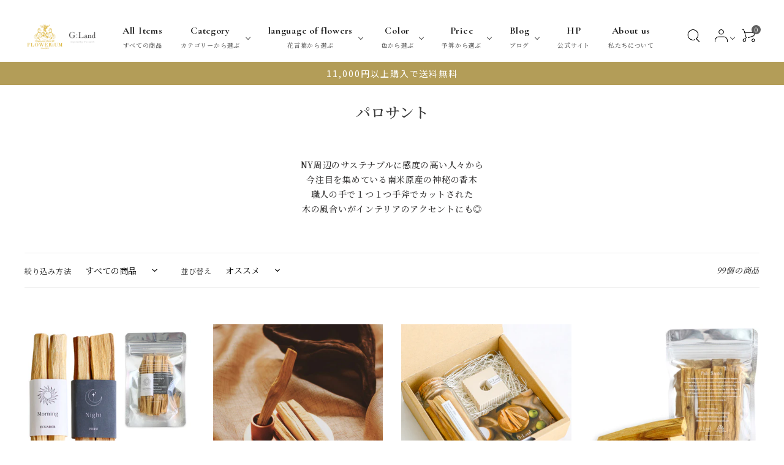

--- FILE ---
content_type: text/html; charset=utf-8
request_url: https://shop.flowerium.jp/collections/palo-santo
body_size: 65467
content:
<!doctype html>
<html class="no-js" lang="ja" fontify-lang="ja">
<head>





   <title>パロサント【公式通販】G:Land(グランド)</title>








  <meta name="description" content="「聖なる木」と言われる南米産の神秘の香木「パロサント(Palo Sant)」。NY周辺のファッション業界やヨガインストラクターなど、サスティナブルに感度の高い人々から今注目を集めている、南米原産の野生高木。火をつけて焚くことで、ふんわりと濃厚な甘い香りがお部屋いっぱいに広がり、邪気を払い、幸福を呼び込むスマッジング（＝「燻す」の意）として利用できます">



  <!-- Facebook -->
  <meta name="facebook-domain-verification" content="knrgwdap4f5y554zjetaoyljmrhhhw" />
  <meta charset="utf-8">
  <meta http-equiv="X-UA-Compatible" content="IE=edge,chrome=1">
  <meta name="viewport" content="width=device-width,initial-scale=1">
  <meta name="theme-color" content="#b39d58">
  <!-- Google Tag Manager -->
<script>(function(w,d,s,l,i){w[l]=w[l]||[];w[l].push({'gtm.start':
new Date().getTime(),event:'gtm.js'});var f=d.getElementsByTagName(s)[0],
j=d.createElement(s),dl=l!='dataLayer'?'&l='+l:'';j.async=true;j.src=
'https://www.googletagmanager.com/gtm.js?id='+i+dl;f.parentNode.insertBefore(j,f);
})(window,document,'script','dataLayer','GTM-KJQ8MQB');</script>
<!-- End Google Tag Manager -->
 <link rel="preconnect" href="https://cdn.shopify.com">
　<link rel="preconnect" href="https://cdn.shopify.com" crossorigin><link rel="canonical" href="https://shop.flowerium.jp/collections/palo-santo"><link rel="shortcut icon" href="//shop.flowerium.jp/cdn/shop/files/faviconV2_2_32x32.png?v=1664149180" type="image/png"><!-- /snippets/social-meta-tags.liquid -->




<meta property="og:site_name" content="FLOWERiUMshop">
<meta property="og:url" content="https://shop.flowerium.jp/collections/palo-santo">
<meta property="og:title" content="パロサント">
<meta property="og:type" content="product.group">
<meta property="og:description" content="「聖なる木」と言われる南米産の神秘の香木「パロサント(Palo Sant)」。NY周辺のファッション業界やヨガインストラクターなど、サスティナブルに感度の高い人々から今注目を集めている、南米原産の野生高木。火をつけて焚くことで、ふんわりと濃厚な甘い香りがお部屋いっぱいに広がり、邪気を払い、幸福を呼び込むスマッジング（＝「燻す」の意）として利用できます">





<meta name="twitter:card" content="summary_large_image">
<meta name="twitter:title" content="パロサント">
<meta name="twitter:description" content="「聖なる木」と言われる南米産の神秘の香木「パロサント(Palo Sant)」。NY周辺のファッション業界やヨガインストラクターなど、サスティナブルに感度の高い人々から今注目を集めている、南米原産の野生高木。火をつけて焚くことで、ふんわりと濃厚な甘い香りがお部屋いっぱいに広がり、邪気を払い、幸福を呼び込むスマッジング（＝「燻す」の意）として利用できます">


  <link rel="preconnect" href="https://fonts.googleapis.com">
  <link rel="preconnect" href="https://fonts.gstatic.com" crossorigin><link href="https://fonts.googleapis.com/css2?family=Noto+Serif+JP:wght@400;500;600;700&display=swap" rel="stylesheet"><link href="https://fonts.googleapis.com/css2?family=Cormorant+Garamond:wght@400;500;700&display=swap" rel="stylesheet">


  <link href="//shop.flowerium.jp/cdn/shop/t/14/assets/theme.scss.css?v=26844544403373873241759755979" rel="stylesheet" type="text/css" media="all" />
  <link href="//shop.flowerium.jp/cdn/shop/t/14/assets/module.scss.css?v=102966110452818845571759755978" rel="stylesheet" type="text/css" media="all" />
  <link href="//shop.flowerium.jp/cdn/shop/t/14/assets/custom.css?v=44263988959607069301675320783" rel="stylesheet" type="text/css" media="all" />
  <link href="//shop.flowerium.jp/cdn/shop/t/14/assets/add.css?v=161968066357274772531759756674" rel="stylesheet" type="text/css" media="all" />

  <script>
    var theme = {
      breakpoints: {
        medium: 750,
        large: 990,
        widescreen: 1400
      },
      strings: {
        addToCart: "カートに追加する",
        soldOut: "売り切れ",
        unavailable: "お取り扱いできません",
        regularPrice: "通常価格",
        salePrice: "販売価格",
        sale: "セール",
        fromLowestPrice: "[price]",
        vendor: "販売元",
        showMore: "表示を増やす",
        showLess: "表示を減らす",
        searchFor: "検索する",
        addressError: "住所を調べる際にエラーが発生しました",
        addressNoResults: "その住所は見つかりませんでした",
        addressQueryLimit: "Google APIの使用量の制限を超えました。\u003ca href=\"https:\/\/developers.google.com\/maps\/premium\/usage-limits\"\u003eプレミアムプラン\u003c\/a\u003eへのアップグレードをご検討ください。",
        authError: "あなたのGoogle Mapsのアカウント認証で問題が発生しました。",
        newWindow: "新しいウィンドウで開く",
        external: "外部のウェブサイトに移動します。",
        newWindowExternal: "外部のウェブサイトを新しいウィンドウで開く",
        removeLabel: "[product] を削除する",
        update: "アップデート",
        quantity: "数量",
        discountedTotal: "ディスカウント合計",
        regularTotal: "通常合計",
        priceColumn: "ディスカウントの詳細については価格列を参照してください。",
        quantityMinimumMessage: "数量は1以上でなければなりません",
        cartError: "あなたのカートをアップデートするときにエラーが発生しました。再度お試しください。",
        removedItemMessage: "カートから \u003cspan class=\"cart__removed-product-details\"\u003e([quantity]) 個の[link]\u003c\/span\u003eが消去されました。",
        unitPrice: "単価",
        unitPriceSeparator: "あたり",
        oneCartCount: "1個のアイテム",
        otherCartCount: "[count]個のアイテム",
        quantityLabel: "数量: [count]",
        products: "商品",
        loading: "読み込んでいます",
        number_of_results: "[result_number]\/[results_count]",
        number_of_results_found: "[results_count]件の結果が見つかりました",
        one_result_found: "1件の結果が見つかりました"
      },
      moneyFormat: "¥{{amount_no_decimals}}",
      moneyFormatWithCurrency: "¥{{amount_no_decimals}} ",
      settings: {
        predictiveSearchEnabled: true,
        predictiveSearchShowPrice: false,
        predictiveSearchShowVendor: false
      }
    }

    document.documentElement.className = document.documentElement.className.replace('no-js', 'js');
  </script><script src="//shop.flowerium.jp/cdn/shop/t/14/assets/lazysizes.js?v=94224023136283657951729777581" async="async"></script>
  <script src="//shop.flowerium.jp/cdn/shop/t/14/assets/vendor.js?v=85833464202832145531675320783" defer="defer"></script>
  <script src="//shop.flowerium.jp/cdn/shop/t/14/assets/theme.js?v=34733724992940563621675410773" defer="defer"></script>

  <link href="https://fonts.googleapis.com/icon?family=Material+Icons" rel="stylesheet">
  <link rel="stylesheet" href="https://use.fontawesome.com/releases/v5.5.0/css/all.css">

  <script>window.performance && window.performance.mark && window.performance.mark('shopify.content_for_header.start');</script><meta name="google-site-verification" content="XY0zCkEzhJJvXKwjUhOwsYhZoTdoVBqrw8rG0X3ds6Q">
<meta name="facebook-domain-verification" content="vbvor7zu1wpopdpt1r7ya8yx5uxjyo">
<meta id="shopify-digital-wallet" name="shopify-digital-wallet" content="/62369562847/digital_wallets/dialog">
<meta name="shopify-checkout-api-token" content="a3cf9b9892b972bccb037dcc1738b0b0">
<meta id="in-context-paypal-metadata" data-shop-id="62369562847" data-venmo-supported="false" data-environment="production" data-locale="ja_JP" data-paypal-v4="true" data-currency="JPY">
<link rel="alternate" type="application/atom+xml" title="Feed" href="/collections/palo-santo.atom" />
<link rel="next" href="/collections/palo-santo?page=2">
<link rel="alternate" type="application/json+oembed" href="https://shop.flowerium.jp/collections/palo-santo.oembed">
<script async="async" src="/checkouts/internal/preloads.js?locale=ja-JP"></script>
<link rel="preconnect" href="https://shop.app" crossorigin="anonymous">
<script async="async" src="https://shop.app/checkouts/internal/preloads.js?locale=ja-JP&shop_id=62369562847" crossorigin="anonymous"></script>
<script id="apple-pay-shop-capabilities" type="application/json">{"shopId":62369562847,"countryCode":"JP","currencyCode":"JPY","merchantCapabilities":["supports3DS"],"merchantId":"gid:\/\/shopify\/Shop\/62369562847","merchantName":"FLOWERiUMshop","requiredBillingContactFields":["postalAddress","email","phone"],"requiredShippingContactFields":["postalAddress","email","phone"],"shippingType":"shipping","supportedNetworks":["visa","masterCard","amex","jcb","discover"],"total":{"type":"pending","label":"FLOWERiUMshop","amount":"1.00"},"shopifyPaymentsEnabled":true,"supportsSubscriptions":true}</script>
<script id="shopify-features" type="application/json">{"accessToken":"a3cf9b9892b972bccb037dcc1738b0b0","betas":["rich-media-storefront-analytics"],"domain":"shop.flowerium.jp","predictiveSearch":false,"shopId":62369562847,"locale":"ja"}</script>
<script>var Shopify = Shopify || {};
Shopify.shop = "flowerium-jp.myshopify.com";
Shopify.locale = "ja";
Shopify.currency = {"active":"JPY","rate":"1.0"};
Shopify.country = "JP";
Shopify.theme = {"name":"20230202","id":136412365023,"schema_name":"ModuleSystem","schema_version":"1.8.0","theme_store_id":null,"role":"main"};
Shopify.theme.handle = "null";
Shopify.theme.style = {"id":null,"handle":null};
Shopify.cdnHost = "shop.flowerium.jp/cdn";
Shopify.routes = Shopify.routes || {};
Shopify.routes.root = "/";</script>
<script type="module">!function(o){(o.Shopify=o.Shopify||{}).modules=!0}(window);</script>
<script>!function(o){function n(){var o=[];function n(){o.push(Array.prototype.slice.apply(arguments))}return n.q=o,n}var t=o.Shopify=o.Shopify||{};t.loadFeatures=n(),t.autoloadFeatures=n()}(window);</script>
<script>
  window.ShopifyPay = window.ShopifyPay || {};
  window.ShopifyPay.apiHost = "shop.app\/pay";
  window.ShopifyPay.redirectState = null;
</script>
<script id="shop-js-analytics" type="application/json">{"pageType":"collection"}</script>
<script defer="defer" async type="module" src="//shop.flowerium.jp/cdn/shopifycloud/shop-js/modules/v2/client.init-shop-cart-sync_CHE6QNUr.ja.esm.js"></script>
<script defer="defer" async type="module" src="//shop.flowerium.jp/cdn/shopifycloud/shop-js/modules/v2/chunk.common_D98kRh4-.esm.js"></script>
<script defer="defer" async type="module" src="//shop.flowerium.jp/cdn/shopifycloud/shop-js/modules/v2/chunk.modal_BNwoMci-.esm.js"></script>
<script type="module">
  await import("//shop.flowerium.jp/cdn/shopifycloud/shop-js/modules/v2/client.init-shop-cart-sync_CHE6QNUr.ja.esm.js");
await import("//shop.flowerium.jp/cdn/shopifycloud/shop-js/modules/v2/chunk.common_D98kRh4-.esm.js");
await import("//shop.flowerium.jp/cdn/shopifycloud/shop-js/modules/v2/chunk.modal_BNwoMci-.esm.js");

  window.Shopify.SignInWithShop?.initShopCartSync?.({"fedCMEnabled":true,"windoidEnabled":true});

</script>
<script>
  window.Shopify = window.Shopify || {};
  if (!window.Shopify.featureAssets) window.Shopify.featureAssets = {};
  window.Shopify.featureAssets['shop-js'] = {"shop-cart-sync":["modules/v2/client.shop-cart-sync_Fn6E0AvD.ja.esm.js","modules/v2/chunk.common_D98kRh4-.esm.js","modules/v2/chunk.modal_BNwoMci-.esm.js"],"init-fed-cm":["modules/v2/client.init-fed-cm_sYFpctDP.ja.esm.js","modules/v2/chunk.common_D98kRh4-.esm.js","modules/v2/chunk.modal_BNwoMci-.esm.js"],"shop-toast-manager":["modules/v2/client.shop-toast-manager_Cm6TtnXd.ja.esm.js","modules/v2/chunk.common_D98kRh4-.esm.js","modules/v2/chunk.modal_BNwoMci-.esm.js"],"init-shop-cart-sync":["modules/v2/client.init-shop-cart-sync_CHE6QNUr.ja.esm.js","modules/v2/chunk.common_D98kRh4-.esm.js","modules/v2/chunk.modal_BNwoMci-.esm.js"],"shop-button":["modules/v2/client.shop-button_CZ95wHjv.ja.esm.js","modules/v2/chunk.common_D98kRh4-.esm.js","modules/v2/chunk.modal_BNwoMci-.esm.js"],"init-windoid":["modules/v2/client.init-windoid_BTB72QS9.ja.esm.js","modules/v2/chunk.common_D98kRh4-.esm.js","modules/v2/chunk.modal_BNwoMci-.esm.js"],"shop-cash-offers":["modules/v2/client.shop-cash-offers_BFHBnhKY.ja.esm.js","modules/v2/chunk.common_D98kRh4-.esm.js","modules/v2/chunk.modal_BNwoMci-.esm.js"],"pay-button":["modules/v2/client.pay-button_DTH50Rzq.ja.esm.js","modules/v2/chunk.common_D98kRh4-.esm.js","modules/v2/chunk.modal_BNwoMci-.esm.js"],"init-customer-accounts":["modules/v2/client.init-customer-accounts_BUGn0cIS.ja.esm.js","modules/v2/client.shop-login-button_B-yi3nMN.ja.esm.js","modules/v2/chunk.common_D98kRh4-.esm.js","modules/v2/chunk.modal_BNwoMci-.esm.js"],"avatar":["modules/v2/client.avatar_BTnouDA3.ja.esm.js"],"checkout-modal":["modules/v2/client.checkout-modal_B9SXRRFG.ja.esm.js","modules/v2/chunk.common_D98kRh4-.esm.js","modules/v2/chunk.modal_BNwoMci-.esm.js"],"init-shop-for-new-customer-accounts":["modules/v2/client.init-shop-for-new-customer-accounts_CoX20XDP.ja.esm.js","modules/v2/client.shop-login-button_B-yi3nMN.ja.esm.js","modules/v2/chunk.common_D98kRh4-.esm.js","modules/v2/chunk.modal_BNwoMci-.esm.js"],"init-customer-accounts-sign-up":["modules/v2/client.init-customer-accounts-sign-up_CSeMJfz-.ja.esm.js","modules/v2/client.shop-login-button_B-yi3nMN.ja.esm.js","modules/v2/chunk.common_D98kRh4-.esm.js","modules/v2/chunk.modal_BNwoMci-.esm.js"],"init-shop-email-lookup-coordinator":["modules/v2/client.init-shop-email-lookup-coordinator_DazyVOqY.ja.esm.js","modules/v2/chunk.common_D98kRh4-.esm.js","modules/v2/chunk.modal_BNwoMci-.esm.js"],"shop-follow-button":["modules/v2/client.shop-follow-button_DjSWKMco.ja.esm.js","modules/v2/chunk.common_D98kRh4-.esm.js","modules/v2/chunk.modal_BNwoMci-.esm.js"],"shop-login-button":["modules/v2/client.shop-login-button_B-yi3nMN.ja.esm.js","modules/v2/chunk.common_D98kRh4-.esm.js","modules/v2/chunk.modal_BNwoMci-.esm.js"],"shop-login":["modules/v2/client.shop-login_BdZnYXk6.ja.esm.js","modules/v2/chunk.common_D98kRh4-.esm.js","modules/v2/chunk.modal_BNwoMci-.esm.js"],"lead-capture":["modules/v2/client.lead-capture_emq1eXKF.ja.esm.js","modules/v2/chunk.common_D98kRh4-.esm.js","modules/v2/chunk.modal_BNwoMci-.esm.js"],"payment-terms":["modules/v2/client.payment-terms_CeWs54sX.ja.esm.js","modules/v2/chunk.common_D98kRh4-.esm.js","modules/v2/chunk.modal_BNwoMci-.esm.js"]};
</script>
<script>(function() {
  var isLoaded = false;
  function asyncLoad() {
    if (isLoaded) return;
    isLoaded = true;
    var urls = ["https:\/\/gift-script-pr.pages.dev\/script.js?shop=flowerium-jp.myshopify.com","https:\/\/api.adsist.ai\/shopify\/tags\/Facebook\/6423ff9c4edf1649fa0669d2\/search?pixelId=945833169793155\u0026nonce=24KjW3Nm\u0026shop=flowerium-jp.myshopify.com","https:\/\/asia-northeast1-ydn-pr.cloudfunctions.net\/script?shop=flowerium-jp.myshopify.com","https:\/\/admin.revenuehunt.com\/embed.js?shop=flowerium-jp.myshopify.com"];
    for (var i = 0; i < urls.length; i++) {
      var s = document.createElement('script');
      s.type = 'text/javascript';
      s.async = true;
      s.src = urls[i];
      var x = document.getElementsByTagName('script')[0];
      x.parentNode.insertBefore(s, x);
    }
  };
  if(window.attachEvent) {
    window.attachEvent('onload', asyncLoad);
  } else {
    window.addEventListener('load', asyncLoad, false);
  }
})();</script>
<script id="__st">var __st={"a":62369562847,"offset":32400,"reqid":"467ec711-de48-413b-a032-48546cd2d08b-1769554422","pageurl":"shop.flowerium.jp\/collections\/palo-santo","u":"465bbfb52972","p":"collection","rtyp":"collection","rid":416562872543};</script>
<script>window.ShopifyPaypalV4VisibilityTracking = true;</script>
<script id="captcha-bootstrap">!function(){'use strict';const t='contact',e='account',n='new_comment',o=[[t,t],['blogs',n],['comments',n],[t,'customer']],c=[[e,'customer_login'],[e,'guest_login'],[e,'recover_customer_password'],[e,'create_customer']],r=t=>t.map((([t,e])=>`form[action*='/${t}']:not([data-nocaptcha='true']) input[name='form_type'][value='${e}']`)).join(','),a=t=>()=>t?[...document.querySelectorAll(t)].map((t=>t.form)):[];function s(){const t=[...o],e=r(t);return a(e)}const i='password',u='form_key',d=['recaptcha-v3-token','g-recaptcha-response','h-captcha-response',i],f=()=>{try{return window.sessionStorage}catch{return}},m='__shopify_v',_=t=>t.elements[u];function p(t,e,n=!1){try{const o=window.sessionStorage,c=JSON.parse(o.getItem(e)),{data:r}=function(t){const{data:e,action:n}=t;return t[m]||n?{data:e,action:n}:{data:t,action:n}}(c);for(const[e,n]of Object.entries(r))t.elements[e]&&(t.elements[e].value=n);n&&o.removeItem(e)}catch(o){console.error('form repopulation failed',{error:o})}}const l='form_type',E='cptcha';function T(t){t.dataset[E]=!0}const w=window,h=w.document,L='Shopify',v='ce_forms',y='captcha';let A=!1;((t,e)=>{const n=(g='f06e6c50-85a8-45c8-87d0-21a2b65856fe',I='https://cdn.shopify.com/shopifycloud/storefront-forms-hcaptcha/ce_storefront_forms_captcha_hcaptcha.v1.5.2.iife.js',D={infoText:'hCaptchaによる保護',privacyText:'プライバシー',termsText:'利用規約'},(t,e,n)=>{const o=w[L][v],c=o.bindForm;if(c)return c(t,g,e,D).then(n);var r;o.q.push([[t,g,e,D],n]),r=I,A||(h.body.append(Object.assign(h.createElement('script'),{id:'captcha-provider',async:!0,src:r})),A=!0)});var g,I,D;w[L]=w[L]||{},w[L][v]=w[L][v]||{},w[L][v].q=[],w[L][y]=w[L][y]||{},w[L][y].protect=function(t,e){n(t,void 0,e),T(t)},Object.freeze(w[L][y]),function(t,e,n,w,h,L){const[v,y,A,g]=function(t,e,n){const i=e?o:[],u=t?c:[],d=[...i,...u],f=r(d),m=r(i),_=r(d.filter((([t,e])=>n.includes(e))));return[a(f),a(m),a(_),s()]}(w,h,L),I=t=>{const e=t.target;return e instanceof HTMLFormElement?e:e&&e.form},D=t=>v().includes(t);t.addEventListener('submit',(t=>{const e=I(t);if(!e)return;const n=D(e)&&!e.dataset.hcaptchaBound&&!e.dataset.recaptchaBound,o=_(e),c=g().includes(e)&&(!o||!o.value);(n||c)&&t.preventDefault(),c&&!n&&(function(t){try{if(!f())return;!function(t){const e=f();if(!e)return;const n=_(t);if(!n)return;const o=n.value;o&&e.removeItem(o)}(t);const e=Array.from(Array(32),(()=>Math.random().toString(36)[2])).join('');!function(t,e){_(t)||t.append(Object.assign(document.createElement('input'),{type:'hidden',name:u})),t.elements[u].value=e}(t,e),function(t,e){const n=f();if(!n)return;const o=[...t.querySelectorAll(`input[type='${i}']`)].map((({name:t})=>t)),c=[...d,...o],r={};for(const[a,s]of new FormData(t).entries())c.includes(a)||(r[a]=s);n.setItem(e,JSON.stringify({[m]:1,action:t.action,data:r}))}(t,e)}catch(e){console.error('failed to persist form',e)}}(e),e.submit())}));const S=(t,e)=>{t&&!t.dataset[E]&&(n(t,e.some((e=>e===t))),T(t))};for(const o of['focusin','change'])t.addEventListener(o,(t=>{const e=I(t);D(e)&&S(e,y())}));const B=e.get('form_key'),M=e.get(l),P=B&&M;t.addEventListener('DOMContentLoaded',(()=>{const t=y();if(P)for(const e of t)e.elements[l].value===M&&p(e,B);[...new Set([...A(),...v().filter((t=>'true'===t.dataset.shopifyCaptcha))])].forEach((e=>S(e,t)))}))}(h,new URLSearchParams(w.location.search),n,t,e,['guest_login'])})(!0,!0)}();</script>
<script integrity="sha256-4kQ18oKyAcykRKYeNunJcIwy7WH5gtpwJnB7kiuLZ1E=" data-source-attribution="shopify.loadfeatures" defer="defer" src="//shop.flowerium.jp/cdn/shopifycloud/storefront/assets/storefront/load_feature-a0a9edcb.js" crossorigin="anonymous"></script>
<script crossorigin="anonymous" defer="defer" src="//shop.flowerium.jp/cdn/shopifycloud/storefront/assets/shopify_pay/storefront-65b4c6d7.js?v=20250812"></script>
<script data-source-attribution="shopify.dynamic_checkout.dynamic.init">var Shopify=Shopify||{};Shopify.PaymentButton=Shopify.PaymentButton||{isStorefrontPortableWallets:!0,init:function(){window.Shopify.PaymentButton.init=function(){};var t=document.createElement("script");t.src="https://shop.flowerium.jp/cdn/shopifycloud/portable-wallets/latest/portable-wallets.ja.js",t.type="module",document.head.appendChild(t)}};
</script>
<script data-source-attribution="shopify.dynamic_checkout.buyer_consent">
  function portableWalletsHideBuyerConsent(e){var t=document.getElementById("shopify-buyer-consent"),n=document.getElementById("shopify-subscription-policy-button");t&&n&&(t.classList.add("hidden"),t.setAttribute("aria-hidden","true"),n.removeEventListener("click",e))}function portableWalletsShowBuyerConsent(e){var t=document.getElementById("shopify-buyer-consent"),n=document.getElementById("shopify-subscription-policy-button");t&&n&&(t.classList.remove("hidden"),t.removeAttribute("aria-hidden"),n.addEventListener("click",e))}window.Shopify?.PaymentButton&&(window.Shopify.PaymentButton.hideBuyerConsent=portableWalletsHideBuyerConsent,window.Shopify.PaymentButton.showBuyerConsent=portableWalletsShowBuyerConsent);
</script>
<script data-source-attribution="shopify.dynamic_checkout.cart.bootstrap">document.addEventListener("DOMContentLoaded",(function(){function t(){return document.querySelector("shopify-accelerated-checkout-cart, shopify-accelerated-checkout")}if(t())Shopify.PaymentButton.init();else{new MutationObserver((function(e,n){t()&&(Shopify.PaymentButton.init(),n.disconnect())})).observe(document.body,{childList:!0,subtree:!0})}}));
</script>
<link id="shopify-accelerated-checkout-styles" rel="stylesheet" media="screen" href="https://shop.flowerium.jp/cdn/shopifycloud/portable-wallets/latest/accelerated-checkout-backwards-compat.css" crossorigin="anonymous">
<style id="shopify-accelerated-checkout-cart">
        #shopify-buyer-consent {
  margin-top: 1em;
  display: inline-block;
  width: 100%;
}

#shopify-buyer-consent.hidden {
  display: none;
}

#shopify-subscription-policy-button {
  background: none;
  border: none;
  padding: 0;
  text-decoration: underline;
  font-size: inherit;
  cursor: pointer;
}

#shopify-subscription-policy-button::before {
  box-shadow: none;
}

      </style>

<script>window.performance && window.performance.mark && window.performance.mark('shopify.content_for_header.end');</script>

<meta name="google-site-verification" content="sMbgb4rgYeWa7i-p1ZxL_if3iaAWk1yjClKGafpeDXM" />
<meta name="facebook-domain-verification" content="12d1bdsp428fdni8p2vanpntu0qy4w" />  
<link rel="dns-prefetch" href="https://review.wsy400.com/">

  <script type="text/javascript" src="https://review.wsy400.com/scriptTag/star.js" defer="defer"></script>



























































































































































































<!-- PageFly Header Render begins -->
  
  <!-- Global site tag (gtag.js) - Google Analytics -->
  <script async src="https://www.googletagmanager.com/gtag/js?id=G-YDK79TSYQ5"></script>
  <script>
    window.dataLayer = window.dataLayer || [];
    function gtag(){dataLayer.push(arguments);}
    gtag('js', new Date());
    gtag('config', 'G-YDK79TSYQ5', { groups: 'pagefly' });
    window.pfPageInfo = Object.assign(window.pfPageInfo || {});

    document.addEventListener("PageFlyHelperContentLoaded", () => {
      
    let pageId = window.__pagefly_setting__?.pageId;
    let pageTitle = window.__pagefly_setting__?.pageTitle;
    let pageType = window.__pagefly_setting__?.pageType;

    if(window.__pagefly_page_setting__) {
      pageId = window.__pagefly_page_setting__.pageId;
      pageTitle = window.__pagefly_page_setting__.pageTitle;
      pageType = window.__pagefly_page_setting__.pageType;
    }
  

      window.pfPageInfo = Object.assign(window.pfPageInfo || {}, {
        pf_page_id: pageId,
        pf_page_name: pageTitle,
        pf_page_type: pageType,
        pf_page_subject_id: '',
        
        
          
    
    
    
    
  
          pf_collection_name: 'パロサント',
          pf_collection_id: '416562872543',
          pf_collection_page_image: '//shop.flowerium.jp/cdn/shop/files/TOP_cd374331-9267-46e4-9176-f23adbd997b5_small.png?v=1729756190',
        
      });
      setTimeout(function() {
        gtag('event', 'pf_view_page', Object.assign({
          pf_view_page: 1,
          send_to: 'pagefly',
          pf_event: 'view_page'
        }, window.pfPageInfo))
      }, 500);

      

    window.__pagefly_analytics_settings__={
      acceptNewTracking: true,
      enableTrackingRevenue: false,
      sessionTimeout: 90,
      timezoneOffset: 9
    };
    if(typeof analyticsSrc === 'undefined'){
      let analyticsSrc = "https://cdn.pagefly.io/pagefly/core/analytics.js";
      const scriptPFAnalytic = document.createElement('script');
      scriptPFAnalytic.src = analyticsSrc;
      scriptPFAnalytic.async = true;
      scriptPFAnalytic.defer = false;
      scriptPFAnalytic.onload = () => {
        console.log("load analytics new version successfully")
      };
      scriptPFAnalytic.onerror = () => {
        console.log("load analytics new version unsuccessfully")
      };
      document.body.appendChild(scriptPFAnalytic);
    }
  }, { once: true });
  </script>
  
  <script>
    window.addEventListener('load', () => {
      // fallback for gtag when not initialized
      if(typeof window.gtag !== 'function') {
        window.gtag = (str1, str2, obj) => {
        }
      }
    }) 
  </script>
  <!-- PageFly begins loading Google fonts --><link rel="preconnect" href="https://fonts.googleapis.com"><link rel="preconnect" href="https://fonts.gstatic.com" crossorigin><link rel="preload" as="style" fetchpriority="low" href="https://fonts.googleapis.com/css2?family=PT+Serif:wght@400&family=Noto+Serif+JP:wght@400&family=Noto+Sans+JP:wght@400&family=Playfair+Display:wght@400&family=Lato:wght@400&family=Source+Sans+Pro:wght@400&display=block"><link rel="stylesheet" href="https://fonts.googleapis.com/css2?family=PT+Serif:wght@400&family=Noto+Serif+JP:wght@400&family=Noto+Sans+JP:wght@400&family=Playfair+Display:wght@400&family=Lato:wght@400&family=Source+Sans+Pro:wght@400&display=block" media="(min-width: 640px)"><link rel="stylesheet" href="https://fonts.googleapis.com/css2?family=PT+Serif:wght@400&family=Noto+Serif+JP:wght@400&family=Noto+Sans+JP:wght@400&family=Playfair+Display:wght@400&family=Lato:wght@400&family=Source+Sans+Pro:wght@400&display=block" media="print" onload="this.onload=null;this.media='all'"><!-- PageFly ends loading Google fonts -->

<style>.__pf .pf-c-ct,.__pf .pf-c-lt,.__pf .pf-c-rt{align-content:flex-start}.__pf .oh,.pf-sr-only{overflow:hidden}.__pf img,.__pf video{max-width:100%;border:0;vertical-align:middle}.__pf [tabIndex],.__pf button,.__pf input,.__pf select,.__pf textarea{touch-action:manipulation}.__pf:not([data-pf-editor-version=gen-2]) :focus-visible{outline:0!important;box-shadow:none!important}.__pf:not([data-pf-editor-version=gen-2]) :not(input):not(select):not(textarea):not([data-active=true]):focus-visible{border:none!important}.__pf *,.__pf :after,.__pf :before{box-sizing:border-box}.__pf [disabled],.__pf [readonly]{cursor:default}.__pf [data-href],.__pf button:not([data-pf-id]):hover{cursor:pointer}.__pf [disabled]:not([disabled=false]),.pf-dialog svg{pointer-events:none}.__pf [hidden]{display:none!important}.__pf [data-link=inherit]{color:inherit;text-decoration:none}.__pf [data-pf-placeholder]{outline:0;height:auto;display:none;pointer-events:none!important}.__pf .pf-ifr,.__pf [style*="--ratio"] img{height:100%;left:0;top:0;width:100%;position:absolute}.__pf .pf-r,.__pf .pf-r-eh>.pf-c{display:flex}.__pf [style*="--cw"]{padding:0 15px;width:100%;margin:auto;max-width:var(--cw)}.__pf .pf-ifr{border:0}.__pf .pf-bg-lazy{background-image:none!important}.__pf .pf-r{flex-wrap:wrap}.__pf .pf-r-dg{display:grid}.__pf [style*="--c-xs"]{max-width:calc(100%/12*var(--c-xs));flex-basis:calc(100%/12*var(--c-xs))}.__pf [style*="--s-xs"]{margin:0 calc(-1 * var(--s-xs))}.__pf [style*="--s-xs"]>.pf-c{padding:var(--s-xs)}.__pf .pf-r-ew>.pf-c{flex-grow:1;flex-basis:0}.__pf [style*="--ew-xs"]>.pf-c{flex-basis:calc(100% / var(--ew-xs));max-width:calc(100% / var(--ew-xs))}.__pf [style*="--ratio"]{position:relative;padding-bottom:var(--ratio)}.main-content{padding:0}.footer-section,.site-footer,.site-footer-wrapper,main .accent-background+.shopify-section{margin:0}@media (max-width:767.4999px){.__pf .pf-hide{display:none!important}}@media (max-width:1024.4999px) and (min-width:767.5px){.__pf .pf-sm-hide{display:none!important}}@media (max-width:1199.4999px) and (min-width:1024.5px){.__pf .pf-md-hide{display:none!important}}@media (min-width:767.5px){.__pf [style*="--s-sm"]{margin:0 calc(-1 * var(--s-sm))}.__pf [style*="--c-sm"]{max-width:calc(100%/12*var(--c-sm));flex-basis:calc(100%/12*var(--c-sm))}.__pf [style*="--s-sm"]>.pf-c{padding:var(--s-sm)}.__pf [style*="--ew-sm"]>.pf-c{flex-basis:calc(100% / var(--ew-sm));max-width:calc(100% / var(--ew-sm))}}@media (min-width:1024.5px){.__pf [style*="--s-md"]{margin:0 calc(-1 * var(--s-md))}.__pf [style*="--c-md"]{max-width:calc(100%/12*var(--c-md));flex-basis:calc(100%/12*var(--c-md))}.__pf [style*="--s-md"]>.pf-c{padding:var(--s-md)}.__pf [style*="--ew-md"]>.pf-c{flex-basis:calc(100% / var(--ew-md));max-width:calc(100% / var(--ew-md))}}@media (min-width:1199.5px){.__pf [style*="--s-lg"]{margin:0 calc(-1 * var(--s-lg))}.__pf [style*="--c-lg"]{max-width:calc(100%/12*var(--c-lg));flex-basis:calc(100%/12*var(--c-lg))}.__pf [style*="--s-lg"]>.pf-c{padding:var(--s-lg)}.__pf [style*="--ew-lg"]>.pf-c{flex-basis:calc(100% / var(--ew-lg));max-width:calc(100% / var(--ew-lg))}.__pf .pf-lg-hide{display:none!important}}.__pf .pf-r-eh>.pf-c>div{width:100%}.__pf .pf-c-lt{justify-content:flex-start;align-items:flex-start}.__pf .pf-c-ct{justify-content:center;align-items:flex-start}.__pf .pf-c-rt{justify-content:flex-end;align-items:flex-start}.__pf .pf-c-lm{justify-content:flex-start;align-items:center;align-content:center}.__pf .pf-c-cm{justify-content:center;align-items:center;align-content:center}.__pf .pf-c-rm{justify-content:flex-end;align-items:center;align-content:center}.__pf .pf-c-cb,.__pf .pf-c-lb,.__pf .pf-c-rb{align-content:flex-end}.__pf .pf-c-lb{justify-content:flex-start;align-items:flex-end}.__pf .pf-c-cb{justify-content:center;align-items:flex-end}.__pf .pf-c-rb{justify-content:flex-end;align-items:flex-end}.pf-no-border:not(:focus-visible){border:none;outline:0}.pf-sr-only{position:absolute;width:1px;height:1px;padding:0;clip:rect(0,0,0,0);white-space:nowrap;clip-path:inset(50%);border:0}.pf-close-dialog-btn,.pf-dialog{background:0 0;border:none;padding:0}.pf-visibility-hidden{visibility:hidden}.pf-dialog{top:50%;left:50%;transform:translate(-50%,-50%);max-height:min(calc(9/16*100vw),calc(100% - 6px - 2em));-webkit-overflow-scrolling:touch;overflow:hidden;margin:0}.pf-dialog::backdrop{background:rgba(0,0,0,.9);opacity:1}.pf-close-dialog-btn{position:absolute;top:0;right:0;height:16px;margin-bottom:8px;cursor:pointer}.pf-close-dialog-btn:not(:focus-visible){box-shadow:none}.pf-dialog-content{display:block;margin:24px auto auto;width:100%;height:calc(100% - 24px)}.pf-dialog-content>*{width:100%;height:100%;border:0}</style>
<style>@media all{.__pf .pf-gs-button-1,.__pf .pf-gs-button-2,.__pf .pf-gs-button-3{padding:12px 20px;font-size:16px;line-height:16px;letter-spacing:0;margin:0}.__pf{--pf-primary-color:rgb(199, 61, 35);--pf-secondary-color:rgb(63, 115, 203);--pf-foreground-color:rgb(55, 126, 98);--pf-background-color:rgb(204, 204, 204);--pf-color-5:rgb(17, 18, 19);--pf-color-6:rgb(246, 197, 103);--pf-color-7:rgb(121, 202, 216);--pf-color-8:rgb(240, 240, 240);--pf-primary-font:"Playfair Display";--pf-secondary-font:"Lato";--pf-tertiary-font:"Source Sans Pro"}.__pf .pf-gs-button-1{background-color:#919da9;color:#fff}.__pf .pf-gs-button-2{color:#919da9;border:1px solid #919da9}.__pf .pf-gs-button-3{background-color:#919da9;color:#fff;border-radius:40px}.__pf .pf-gs-button-4{color:#919da9;border-radius:40px;border:1px solid #919da9;padding:12px 20px;margin:0;font-size:16px;line-height:16px;letter-spacing:0}.__pf .pf-gs-button-5,.__pf .pf-gs-button-6{color:#919da9;border-style:solid;border-color:#919da9;padding:12px 20px;font-size:16px;line-height:16px;letter-spacing:0}.__pf .pf-gs-button-5{border-width:0 0 3px;margin:0}.__pf .pf-gs-button-6{border-width:0 3px 3px 0;margin:0}.__pf .pf-gs-icon-1,.__pf .pf-gs-icon-2{background-color:#919da9;color:#fff;padding:8px;margin:0;border-style:none}.__pf .pf-gs-icon-1{border-radius:0}.__pf .pf-gs-icon-2{border-radius:50%}.__pf .pf-gs-icon-3,.__pf .pf-gs-icon-4{background-color:#fff;color:#919da9;padding:8px;margin:0;border:1px solid #919da9}.__pf .pf-gs-icon-4{border-radius:50%}.__pf .pf-gs-icon-5,.__pf .pf-gs-icon-6{background-color:#f5f5f5;color:#919da9;padding:8px;margin:0;border:1px solid #919da9}.__pf .pf-gs-icon-6{border-radius:50%}.__pf .pf-gs-image-1{width:100%}.__pf .pf-gs-image-2{border:3px solid #919da9;width:100%}.__pf .pf-gs-image-3{border:3px solid #919da9;padding:10px;width:100%}.__pf .pf-gs-image-4,.__pf .pf-gs-image-5{border-radius:50%;width:100%}.__pf .pf-gs-image-5{border:3px solid #919da9}.__pf .pf-gs-image-6{border-radius:50%;border:3px solid #919da9;padding:10px;width:100%}.__pf .pf-gs-heading-1,.__pf .pf-gs-heading-2,.__pf .pf-gs-heading-3,.__pf .pf-gs-heading-4,.__pf .pf-gs-heading-5{color:#000;padding:0;margin:18px 0}.__pf .pf-gs-heading-1{font-size:32px}.__pf .pf-gs-heading-2{font-size:24px}.__pf .pf-gs-heading-3{font-size:20px}.__pf .pf-gs-heading-4{font-size:18px}.__pf .pf-gs-heading-5{font-size:16px}.__pf .pf-gs-heading-6{margin:18px 0;font-size:14px;color:#000;padding:0}.__pf .pf-gs-paragraph-1,.__pf .pf-gs-paragraph-2,.__pf .pf-gs-paragraph-3,.__pf .pf-gs-paragraph-4{color:#000;padding:0;margin:16px 0;font-size:16px}.__pf .pf-gs-paragraph-1{text-align:left}.__pf .pf-gs-paragraph-2{text-align:right}.__pf .pf-gs-paragraph-3{text-align:center}.__pf .pf-gs-divider-1,.__pf .pf-gs-divider-2,.__pf .pf-gs-divider-3{padding:16px 0;margin:0;font-size:2px}.__pf .pf-gs-divider-1{color:#919da9}.__pf .pf-gs-divider-2{color:#444749}.__pf .pf-gs-divider-3{color:#b9bfca}}</style>
<style>.pf-color-scheme-1,.pf-color-scheme-2{--pf-scheme-shadow-color:rgb(0, 0, 0, 0.25)}.pf-color-scheme-1{--pf-scheme-bg-color: ;--pf-scheme-text-color: ;--pf-scheme-btn-bg-color: ;--pf-scheme-btn-text-color: ;--pf-scheme-border-color: ;background-color:var(--pf-scheme-bg-color);background-image:var(--pf-scheme-bg-gradient-color);border-color:var(--pf-scheme-border-color);color:var(--pf-scheme-text-color)}.pf-color-scheme-2,.pf-color-scheme-3{--pf-scheme-btn-text-color:rgb(255, 255, 255);background-color:var(--pf-scheme-bg-color);background-image:var(--pf-scheme-bg-gradient-color);border-color:var(--pf-scheme-border-color);color:var(--pf-scheme-text-color)}.pf-color-scheme-2{--pf-scheme-bg-color:rgba(255, 255, 255, 0);--pf-scheme-text-color:rgb(0, 0, 0);--pf-scheme-btn-bg-color:rgb(145, 157, 169);--pf-scheme-border-color:rgba(0, 0, 0)}.pf-color-scheme-3,.pf-color-scheme-4{--pf-scheme-text-color:rgb(18, 18, 18);--pf-scheme-btn-bg-color:rgb(18, 18, 18);--pf-scheme-border-color:rgb(18, 18, 18)}.pf-color-scheme-3{--pf-scheme-bg-color:rgb(255, 255, 255);--pf-scheme-shadow-color:rgb(18, 18, 18)}.pf-color-scheme-4{--pf-scheme-bg-color:rgb(243, 243, 243);--pf-scheme-btn-text-color:rgb(243, 243, 243);--pf-scheme-shadow-color:rgb(18, 18, 18);background-color:var(--pf-scheme-bg-color);background-image:var(--pf-scheme-bg-gradient-color);border-color:var(--pf-scheme-border-color);color:var(--pf-scheme-text-color)}.pf-color-scheme-5,.pf-color-scheme-6,.pf-color-scheme-7{--pf-scheme-text-color:rgb(255, 255, 255);--pf-scheme-btn-bg-color:rgb(255, 255, 255);--pf-scheme-border-color:rgb(255, 255, 255);--pf-scheme-shadow-color:rgb(18, 18, 18);background-color:var(--pf-scheme-bg-color);background-image:var(--pf-scheme-bg-gradient-color);border-color:var(--pf-scheme-border-color);color:var(--pf-scheme-text-color)}.pf-color-scheme-5{--pf-scheme-bg-color:rgb(36, 40, 51);--pf-scheme-btn-text-color:rgb(0, 0, 0)}.pf-color-scheme-6{--pf-scheme-bg-color:rgb(18, 18, 18);--pf-scheme-btn-text-color:rgb(18, 18, 18)}.pf-color-scheme-7{--pf-scheme-bg-color:rgb(51, 79, 180);--pf-scheme-btn-text-color:rgb(51, 79, 180)}[data-pf-type^=Button]{background-color:var(--pf-scheme-btn-bg-color);background-image:var(--pf-scheme-btn-bg-gradient-color);color:var(--pf-scheme-btn-text-color)}@media all{.__pf .pf-button-2,.__pf .pf-button-3,.__pf .pf-button-4{padding:12px 20px;margin:0;font-size:16px;line-height:16px;letter-spacing:0}.__pf .pf-button-2{background-color:#919da9;color:#fff}.__pf .pf-button-3{color:#919da9;border:1px solid #919da9}.__pf .pf-button-4{background-color:#919da9;color:#fff;border-radius:40px}.__pf .pf-button-5{color:#919da9;border-radius:40px;border:1px solid #919da9;padding:12px 20px;margin:0;font-size:16px;line-height:16px;letter-spacing:0}.__pf .pf-button-6,.__pf .pf-button-7{color:#919da9;border-style:solid;border-color:#919da9;margin:0;font-size:16px;line-height:16px;letter-spacing:0;padding:12px 20px}.__pf .pf-button-6{border-width:0 0 3px}.__pf .pf-button-7{border-width:0 3px 3px 0}.__pf .pf-button-8{background-color:#919da9;color:#fff;padding:12px 20px}.__pf .pf-icon-1,.__pf .pf-text-1,.__pf .pf-text-6,.__pf .pf-text-7,.pf-icon2-1,.pf-icon2-2,.pf-icon2-3,.pf-icon2-4,.pf-icon2-5,.pf-icon2-6,.pf-icon2-7{background-color:var(--pf-scheme-bg-color);color:var(--pf-scheme-text-color)}.__pf .pf-icon-2,.__pf .pf-icon-3{background-color:#919da9;color:#fff;padding:8px;margin:0;border-style:none}.__pf .pf-icon-2{border-radius:0}.__pf .pf-icon-3{border-radius:50%}.__pf .pf-icon-4,.__pf .pf-icon-5{background-color:#fff;color:#919da9;padding:8px;margin:0;border:1px solid #919da9}.__pf .pf-icon-5{border-radius:50%}.__pf .pf-icon-6,.__pf .pf-icon-7{background-color:#f5f5f5;color:#919da9;padding:8px;margin:0;border:1px solid #919da9}.__pf .pf-icon-7{border-radius:50%}.__pf .pf-text-2,.__pf .pf-text-3,.__pf .pf-text-4,.__pf .pf-text-5{color:#000;padding:0;margin:16px 0;font-size:16px}.__pf .pf-text-2{text-align:left}.__pf .pf-text-3{text-align:right}.__pf .pf-text-4{text-align:center}.__pf .pf-divider-2,.__pf .pf-divider-3,.__pf .pf-divider-4{padding:16px 0;margin:0;font-size:2px}.__pf .pf-divider-1{color:var(--pf-scheme-text-color)}.__pf .pf-divider-2{color:#919da9}.__pf .pf-divider-3{color:#444749}.__pf .pf-divider-4{color:#b9bfca}.__pf .pf-heading-1-h1,.__pf .pf-heading-1-h2,.__pf .pf-heading-1-h3,.__pf .pf-heading-1-h4,.__pf .pf-heading-1-h5,.__pf .pf-heading-1-h6{color:var(--pf-scheme-text-color);background-color:var(--pf-scheme-bg-color)}.__pf .pf-heading-2-h1,.__pf .pf-heading-2-h2,.__pf .pf-heading-2-h3,.__pf .pf-heading-2-h4,.__pf .pf-heading-2-h5,.__pf .pf-heading-2-h6{margin:18px 0;font-size:32px;color:#000;padding:0}.__pf .pf-heading-3-h1,.__pf .pf-heading-3-h2,.__pf .pf-heading-3-h3,.__pf .pf-heading-3-h4,.__pf .pf-heading-3-h5,.__pf .pf-heading-3-h6{margin:18px 0;font-size:24px;color:#000;padding:0}.__pf .pf-heading-4-h1,.__pf .pf-heading-4-h2,.__pf .pf-heading-4-h3,.__pf .pf-heading-4-h4,.__pf .pf-heading-4-h5,.__pf .pf-heading-4-h6{margin:18px 0;font-size:20px;color:#000;padding:0}.__pf .pf-heading-5-h1,.__pf .pf-heading-5-h2,.__pf .pf-heading-5-h3,.__pf .pf-heading-5-h4,.__pf .pf-heading-5-h5,.__pf .pf-heading-5-h6{margin:18px 0;font-size:18px;color:#000;padding:0}.__pf .pf-heading-6-h1,.__pf .pf-heading-6-h2,.__pf .pf-heading-6-h3,.__pf .pf-heading-6-h4,.__pf .pf-heading-6-h5,.__pf .pf-heading-6-h6{margin:18px 0;font-size:16px;color:#000;padding:0}.__pf .pf-heading-7-h1,.__pf .pf-heading-7-h2,.__pf .pf-heading-7-h3,.__pf .pf-heading-7-h4,.__pf .pf-heading-7-h5,.__pf .pf-heading-7-h6{margin:18px 0;font-size:14px;color:#000;padding:0}.__pf .pf-image-2{width:100%}.__pf .pf-image-3{border:3px solid #919da9;width:100%}.__pf .pf-image-4{border:3px solid #919da9;padding:10px;width:100%}.__pf .pf-image-5,.__pf .pf-image-6{border-radius:50%;width:100%}.__pf .pf-image-6{border:3px solid #919da9}.__pf .pf-image-7{border-radius:50%;border:3px solid #919da9;padding:10px;width:100%}.__pf .pf-field-1,.__pf .pf-field-2,.__pf .pf-field-3,.__pf .pf-field-4,.__pf .pf-field-5,.__pf .pf-field-6{background-color:#fdfdfd;border:.66px solid #8a8a8a;border-radius:8px;padding:6px 12px}}</style>
<style id="pf-shopify-font">div.__pf {--pf-shopify-font-family-type-header-font: Helvetica, Arial, sans-serif;
        --pf-shopify-font-style-type-header-font: normal;
        --pf-shopify-font-weight-type-header-font: 700;
--pf-shopify-font-family-type-base-font: Helvetica, Arial, sans-serif;
        --pf-shopify-font-style-type-base-font: normal;
        --pf-shopify-font-weight-type-base-font: 400;}</style>
<link rel="stylesheet" href="//shop.flowerium.jp/cdn/shop/t/14/assets/pagefly-animation.css?v=35569424405882025761723186674" media="print" onload="this.media='all'">



<style>.kRlPeJ,.kXNQPA{display:inline-block;max-width:100%}.eeONKg.pf-loading,.gFZrdc,.gdagOq,.kXNQPA,.ktfohh,.lldEGT{position:relative}.eeONKg.pf-loading .pf-cmIpgn,.pypeJ[disabled]{pointer-events:none}.bknfYC,.dAIfGB img,.fBWIRV,.jPDWOX,.jqmGlb,.kRlPeJ,.kXNQPA{max-width:100%}.dAIfGB,.guexUq,.jhZDXW [data-action='2'],.kRlPeJ [data-href]{cursor:pointer}.iIVPwp{--pf-sample-color:#5d6b82;--pf-border-color:#d1d5db}.ejlKKG{white-space:pre-line;user-select:text}.ejlKKG span{vertical-align:baseline!important}.ejlKKG svg{margin-right:5px}.dIqczD{word-break:break-word}.dIqczD>input,.jhZDXW .disabled{display:none!important}.kXNQPA img{width:100%;height:100%;border-radius:inherit}.kRlPeJ{height:auto}.gFZrdc:empty{display:initial}.ktfohh{padding:20px 0}.XxlFv>span:last-child{line-height:inherit;display:block;margin-right:0!important}.fBWIRV{width:100%}.fBWIRV .embed-container,.fBWIRV .fluid-width-video-wrapper,.fBWIRV .lazyframe,.fBWIRV .lazyframe:before,.fBWIRV .mediaWrapper,.fBWIRV .video-wrapper{position:initial!important;padding:0}.pypeJ{border:none;outline:0;line-height:1;padding:14.5px 20px;vertical-align:bottom}.pypeJ[disabled]{opacity:.7}.jISvZr form{margin:0;height:100%}.jfGYxn{overflow-wrap:break-word}.bknfYC,.crZUoC .pf-accordion-body>div,.jhZDXW{overflow:hidden}.jfGYxn[data-pf-type=ProductText].no-product{text-decoration:none}.ksRxHk{position:absolute;width:min(50%,24px);height:min(50%,24px);z-index:2;background:#fff;border:1px solid #d9d9d9;border-radius:2px;display:flex;justify-content:center;align-items:center}.bknfYC{user-select:none}.lepMVq{position:relative;width:100%;display:flex;align-items:flex-start;justify-content:center}.lepMVq span{top:8px;right:8px}.jPDWOX{display:flex;flex-direction:column}.jPDWOX .pf-main-media div{border-radius:inherit}.jPDWOX .pf-main-media img{border-radius:0}.jPDWOX .pf-media-slider{display:flex;overflow-x:auto;flex-wrap:nowrap;overflow-y:hidden;scroll-behavior:auto;transition:height 250ms ease-in-out}.jPDWOX .pf-media-slider:not(.-show-scroll-bar){scrollbar-width:none;-ms-overflow-style:none}.jPDWOX .pf-media-slider:not(.-show-scroll-bar)::-webkit-scrollbar{display:none}.jPDWOX .pf-slide-list-media,.jPDWOX .pf-slide-main-media{align-items:center;display:flex;flex:0 0 auto;flex-direction:column;justify-content:center;max-width:none;scroll-snap-align:start;padding:0}.jhZDXW{container:main-media/inline-size;width:inherit}.jhZDXW .pf-slide-main-media:not([data-media-type=image]){background-image:none!important}.jhZDXW .video-wrapper{height:unset!important}.jhZDXW .pf-mask-iframe,.jhZDXW .pf-media-wrapper>:first-child{position:absolute;top:0;left:0;width:100%;height:100%}.jhZDXW .pf-mask,.jhZDXW span{left:50%;transform:translate(-50%,-50%);top:50%}.jhZDXW .pf-mask-iframe{display:block}@media (min-width:1024.5px){.jhZDXW .pf-mask-iframe{display:none}}.jhZDXW .pf-mask{position:absolute;width:100%;height:100%;display:flex;justify-content:center;align-items:center}.jhZDXW .pf-mask.pf-hidden{display:none}.jhZDXW .pf-mask span{position:absolute;background:#fff;display:flex;justify-content:center;align-items:center;width:50px;height:50px;border:1px solid #ddd}.jhZDXW .pf-mask span svg{width:24px;height:24px}.jhZDXW .pagination-style-1 button.active{background:#000}.gdagOq [style*='--gap-xs']{gap:var(--gap-xs)}@media (max-width:767.4999px){.jPDWOX.pf-xs-hide-list{display:flex!important;flex-direction:column!important}.jhZDXW .pf-media-wrapper{width:100%}.gdagOq [style*='--dpi-xs'].pf-media-slider{scroll-padding-left:var(--dpi-xs)}.gdagOq .pf-slide-list-media{width:calc((100% - 0% - 40px)/ 5)}.gdagOq .pf-media-slider{flex-wrap:nowrap;flex-direction:row}}@media (min-width:767.5px) and (max-width:1024.4999px){.jPDWOX.pf-sm-hide-list{display:flex!important;flex-direction:column!important}.gdagOq .pf-slide-list-media{width:calc((100% - 0% - 40px)/ 5)}.gdagOq .pf-media-slider{flex-wrap:nowrap;flex-direction:row}}@media (min-width:1024.5px) and (max-width:1199.4999px){.jPDWOX.pf-md-hide-list{display:flex!important;flex-direction:column!important}.gdagOq .pf-slide-list-media{width:calc((100% - 0% - 40px)/ 5)}.gdagOq .pf-media-slider{flex-wrap:nowrap;flex-direction:row}}@media (min-width:1199.5px){.jPDWOX.pf-lg-hide-list{display:flex!important;flex-direction:column!important}.gdagOq .pf-slide-list-media{width:calc((100% - 0% - 40px)/ 5)}.gdagOq .pf-media-slider{flex-wrap:nowrap;flex-direction:row}}.jqmGlb{width:100%;height:auto;object-fit:cover;display:inline-block;border-radius:inherit;object-position:center center}.lldEGT .pf-slide-main-media{width:100%;position:relative}.lldEGT .pf-media-wrapper[style*='--r-lg']{padding-bottom:var(--r-lg);position:relative;width:100%}.eeONKg.pf-loading:before{content:'';position:absolute;border:3px solid #f3f3f3;border-top:3px solid;border-radius:50%;width:32px;height:32px;animation:2s linear infinite pf-spin;z-index:1;top:calc(50% - 46px);left:calc(50% - 16px)}.eeONKg.pf-loading>div:not(:last-child){opacity:.6}@keyframes pf-spin{0%{transform:rotate(0)}100%{transform:rotate(360deg)}}.dAIfGB{position:relative}.dAIfGB img{position:absolute;left:0;top:0;width:100%;height:auto;object-fit:contain;aspect-ratio:1/1;border-radius:inherit}.dAIfGB:after{content:'';display:block;padding-bottom:100%}.dAIfGB span{top:4px;right:4px}.eInJEW{padding-right:8px}.gOsYRG{padding:15px}.guexUq{width:100%;height:auto;text-align:left;outline:0;position:relative;word-wrap:break-word}.guexUq .pf-accordion-icon{height:14px;width:auto;margin-right:5px}.guexUq svg{vertical-align:middle}.guexUq span{line-height:initial}.guexUq svg[data-pf-type=Icon2]+span{margin-left:5px}.dZURqy{width:100%}.dZURqy>details>summary>.pf-header-item-wrapper>.pfa-arrow{position:absolute;right:10px;top:50%;transform:translateY(-50%);font-size:inherit}.dZURqy details[open]>summary>.pf-header-item-wrapper>.pfa-arrow:not(.pfa-minus){transform:translateY(-50%) rotate(90deg)}.dZURqy summary::-webkit-details-marker{display:none}.crZUoC summary{list-style:none}.crZUoC>.pf-accordion-body{display:grid;grid-template-rows:0fr;transition:grid-template-rows .3s}.crZUoC.open>.pf-accordion-body{grid-template-rows:1fr}@media all{.__pf.__pf_wDq67IEX .pf-7_{background-image:url("https://cdn.shopify.com/s/files/1/0623/6956/2847/t/11/assets/palosantotop-1673856621631.png?v=1673856623");background-position:center center;background-size:cover;background-repeat:no-repeat;text-align:center;padding-top:156px;padding-bottom:350px;background-color:#f5e3c7}.__pf.__pf_wDq67IEX .pf-10_{font-family:"PT Serif";color:#fff;margin-top:0;margin-bottom:8px;font-size:35px;font-weight:400;line-height:1.5em}.__pf.__pf_wDq67IEX .pf-13_{font-family:"PT Serif";font-weight:700;font-size:85px;margin-top:0;color:#fff;margin-bottom:0}.__pf.__pf_wDq67IEX .pf-20_,.__pf.__pf_wDq67IEX .pf-23_,.__pf.__pf_wDq67IEX .pf-26_{color:#5c3512;font-family:"Noto Serif JP";font-weight:400}.__pf.__pf_wDq67IEX .pf-16_{text-align:center;padding-bottom:0;padding-top:0;background-color:#f5e3c7}.__pf.__pf_wDq67IEX .pf-18_{padding-top:0;padding-bottom:20px;margin-top:-400px}.__pf.__pf_wDq67IEX .pf-19_{width:586px;height:auto;margin-top:-50px}.__pf.__pf_wDq67IEX .pf-20_{font-size:35px;margin-top:-10px}.__pf.__pf_wDq67IEX .pf-23_{font-size:19px;line-height:30px;margin-top:50px;margin-bottom:30px}.__pf.__pf_wDq67IEX .pf-26_{font-size:24px;line-height:30px}.__pf.__pf_wDq67IEX .pf-29_{background-color:#f5e3c7;padding-bottom:45px}.__pf.__pf_wDq67IEX .pf-32_,.__pf.__pf_wDq67IEX .pf-87_{width:100%}.__pf.__pf_wDq67IEX .pf-33_{background-color:#fff;background-image:url("https://cdn.shopify.com/s/files/1/0058/6085/1801/t/3/assets/frame-1653540447644.png?v=1653540448");background-position:center top;background-repeat:no-repeat;background-size:contain;padding-top:120px;padding-bottom:120px;margin-top:0}.__pf.__pf_wDq67IEX .pf-36_{color:#4e4e4e;font-family:"Noto Serif JP";font-weight:400;font-size:31px;text-align:center;letter-spacing:4px}.__pf.__pf_wDq67IEX .pf-58_{background-color:#f5e3c7}.__pf.__pf_wDq67IEX .pf-100_,.__pf.__pf_wDq67IEX .pf-127_,.__pf.__pf_wDq67IEX .pf-135_,.__pf.__pf_wDq67IEX .pf-143_,.__pf.__pf_wDq67IEX .pf-61_,.__pf.__pf_wDq67IEX .pf-79_,.__pf.__pf_wDq67IEX .pf-97_{width:100%;height:auto;aspect-ratio:unset}.__pf.__pf_wDq67IEX .pf-156_,.__pf.__pf_wDq67IEX .pf-164_,.__pf.__pf_wDq67IEX .pf-173_,.__pf.__pf_wDq67IEX .pf-182_,.__pf.__pf_wDq67IEX .pf-63_,.__pf.__pf_wDq67IEX .pf-90_{font-family:"Noto Sans JP";font-weight:400;font-size:28px}.__pf.__pf_wDq67IEX .pf-159_,.__pf.__pf_wDq67IEX .pf-167_,.__pf.__pf_wDq67IEX .pf-176_,.__pf.__pf_wDq67IEX .pf-185_,.__pf.__pf_wDq67IEX .pf-66_{font-family:"Noto Sans JP";font-weight:400;font-size:16px;line-height:32px;letter-spacing:.5px}.__pf.__pf_wDq67IEX .pf-102_,.__pf.__pf_wDq67IEX .pf-71_{font-size:28px;font-family:"Noto Sans JP";font-weight:400}.__pf.__pf_wDq67IEX .pf-105_,.__pf.__pf_wDq67IEX .pf-113_,.__pf.__pf_wDq67IEX .pf-74_,.__pf.__pf_wDq67IEX .pf-93_{font-family:"Noto Sans JP";font-weight:400;line-height:32px;letter-spacing:.5px;font-size:16px}.__pf.__pf_wDq67IEX .pf-82_{font-family:"Noto Sans JP";font-weight:400;font-size:30px;text-align:center}.__pf.__pf_wDq67IEX .pf-88_{padding-top:60px}.__pf.__pf_wDq67IEX .pf-98_{margin-top:25px;padding-top:15px}.__pf.__pf_wDq67IEX .pf-110_{font-family:"Noto Sans JP";font-weight:400;font-size:25px}.__pf.__pf_wDq67IEX .pf-119_,.__pf.__pf_wDq67IEX .pf-122_{font-family:"Noto Serif JP";font-weight:400;text-align:center}.__pf.__pf_wDq67IEX .pf-116_{padding-top:140px;padding-bottom:140px;background-color:#fff;background-image:url("https://cdn.shopify.com/s/files/1/0058/6085/1801/t/3/assets/group-12-1653537057154.png?v=1653537058");background-position:center center;background-size:cover;background-repeat:no-repeat}.__pf.__pf_wDq67IEX .pf-119_{font-size:35px}.__pf.__pf_wDq67IEX .pf-122_{font-size:50px}.__pf.__pf_wDq67IEX .pf-125_{margin-right:-50px;margin-left:-50px;padding-bottom:60px}.__pf.__pf_wDq67IEX .pf-153_,.__pf.__pf_wDq67IEX .pf-179_{aspect-ratio:unset;width:950px;display:table;margin-left:auto;margin-right:auto;height:auto}.__pf.__pf_wDq67IEX .pf-128_,.__pf.__pf_wDq67IEX .pf-144_{font-family:"Noto Sans JP";font-weight:400;font-size:18px;margin-top:20px}.__pf.__pf_wDq67IEX .pf-131_,.__pf.__pf_wDq67IEX .pf-139_{font-size:15px;font-family:"Noto Sans JP";font-weight:400;line-height:27px;letter-spacing:.5px}.__pf.__pf_wDq67IEX .pf-136_{font-size:18px;font-family:"Noto Sans JP";font-weight:400;margin-top:20px}.__pf.__pf_wDq67IEX .pf-147_{font-family:"Noto Sans JP";font-weight:400;font-size:15px;line-height:27px;letter-spacing:.5px}.__pf.__pf_wDq67IEX .pf-214_,.__pf.__pf_wDq67IEX .pf-51_,.__pf.__pf_wDq67IEX .pf-53_{font-family:"Noto Serif JP";font-weight:400}.__pf.__pf_wDq67IEX .pf-150_{background-color:#f5e3c7;padding-bottom:52px}.__pf.__pf_wDq67IEX .pf-179_{background-image:none}.__pf.__pf_wDq67IEX .pf-19_>img,.__pf.__pf_wDq67IEX .pf-46_{height:auto}.__pf.__pf_wDq67IEX .pf-42_{padding:0}.__pf.__pf_wDq67IEX .pf-51_{font-size:18px;margin-top:0;margin-bottom:15px;text-transform:initial}.__pf.__pf_wDq67IEX .pf-52_{margin-bottom:15px;font-size:16px;display:flex}.__pf.__pf_wDq67IEX .pf-53_{font-size:18px}.__pf.__pf_wDq67IEX .pf-55_{background-color:#724014;color:#fff;border-radius:2px;padding-top:12px;padding-bottom:12px;font-size:16px}.__pf.__pf_wDq67IEX .pf-209_{margin-top:30px}.__pf.__pf_wDq67IEX .pf-209_ [data-pf-type="Accordion3.Header"]{font-weight:400;border-style:solid;border-width:0 0 1px;border-color:#ebebeb;padding:15px;color:#000;background:#fff;font-size:16px;font-family:"Noto Sans JP"}.__pf.__pf_wDq67IEX .pf-204_,.__pf.__pf_wDq67IEX .pf-217_,.__pf.__pf_wDq67IEX .pf-220_,.__pf.__pf_wDq67IEX .pf-230_,.__pf.__pf_wDq67IEX .pf-243_{font-size:15px}.__pf.__pf_wDq67IEX .pf-214_{color:#222;text-align:center;font-size:30px;margin-top:50px}}@media (min-width:1024.5px) and (max-width:1199.4999px){.__pf.__pf_wDq67IEX .pf-19_{width:586px;height:auto;margin-top:-200px}.__pf.__pf_wDq67IEX .pf-19_>img{height:auto}.__pf.__pf_wDq67IEX .pf-20_{margin-bottom:33px;margin-top:-40px;font-size:28px}.__pf.__pf_wDq67IEX .pf-23_{line-height:30px;font-size:16px}.__pf.__pf_wDq67IEX .pf-26_{line-height:30px}.__pf.__pf_wDq67IEX .pf-18_{margin-top:-280px}.__pf.__pf_wDq67IEX .pf-32_,.__pf.__pf_wDq67IEX .pf-87_{width:100%}.__pf.__pf_wDq67IEX .pf-33_{padding-top:120px;padding-bottom:80px}.__pf.__pf_wDq67IEX .pf-102_,.__pf.__pf_wDq67IEX .pf-110_,.__pf.__pf_wDq67IEX .pf-119_,.__pf.__pf_wDq67IEX .pf-63_,.__pf.__pf_wDq67IEX .pf-82_,.__pf.__pf_wDq67IEX .pf-90_{font-size:24px}.__pf.__pf_wDq67IEX .pf-105_,.__pf.__pf_wDq67IEX .pf-113_,.__pf.__pf_wDq67IEX .pf-66_,.__pf.__pf_wDq67IEX .pf-93_{line-height:28px;font-size:14px}.__pf.__pf_wDq67IEX .pf-173_,.__pf.__pf_wDq67IEX .pf-71_{padding-left:50px;font-size:24px}.__pf.__pf_wDq67IEX .pf-74_{padding-left:50px;padding-right:50px;line-height:28px;font-size:14px}.__pf.__pf_wDq67IEX .pf-79_{width:850px;display:table;margin-left:auto;margin-right:auto}.__pf.__pf_wDq67IEX .pf-81_{padding-top:40px}.__pf.__pf_wDq67IEX .pf-100_,.__pf.__pf_wDq67IEX .pf-97_{width:450px}.__pf.__pf_wDq67IEX .pf-88_,.__pf.__pf_wDq67IEX .pf-98_{text-align:center}.__pf.__pf_wDq67IEX .pf-58_{padding-top:65px}.__pf.__pf_wDq67IEX .pf-128_,.__pf.__pf_wDq67IEX .pf-136_,.__pf.__pf_wDq67IEX .pf-144_{font-size:18px}.__pf.__pf_wDq67IEX .pf-131_,.__pf.__pf_wDq67IEX .pf-139_,.__pf.__pf_wDq67IEX .pf-147_{line-height:25px;font-size:14px}.__pf.__pf_wDq67IEX .pf-125_{margin-left:0;margin-right:0}.__pf.__pf_wDq67IEX .pf-156_,.__pf.__pf_wDq67IEX .pf-182_{padding-left:50px;padding-right:50px;font-size:24px}.__pf.__pf_wDq67IEX .pf-159_,.__pf.__pf_wDq67IEX .pf-167_,.__pf.__pf_wDq67IEX .pf-176_,.__pf.__pf_wDq67IEX .pf-185_{padding-left:50px;padding-right:50px;line-height:30px;font-size:14px}.__pf.__pf_wDq67IEX .pf-164_{padding-right:50px;padding-left:50px;font-size:24px}.__pf.__pf_wDq67IEX .pf-13_{font-size:60px}.__pf.__pf_wDq67IEX .pf-10_,.__pf.__pf_wDq67IEX .pf-36_{font-size:28px}.__pf.__pf_wDq67IEX .pf-51_{font-size:16px}.__pf.__pf_wDq67IEX .pf-55_{font-size:15px}}@media (min-width:767.5px) and (max-width:1024.4999px){.__pf.__pf_wDq67IEX .pf-10_{font-size:28px}.__pf.__pf_wDq67IEX .pf-13_{font-size:55px}.__pf.__pf_wDq67IEX .pf-19_{width:370px;height:auto;margin-top:20px}.__pf.__pf_wDq67IEX .pf-19_>img{height:auto}.__pf.__pf_wDq67IEX .pf-20_,.__pf.__pf_wDq67IEX .pf-36_{font-size:26px}.__pf.__pf_wDq67IEX .pf-23_{font-size:16px;line-height:25px}.__pf.__pf_wDq67IEX .pf-26_{font-size:20px;line-height:25px}.__pf.__pf_wDq67IEX .pf-32_,.__pf.__pf_wDq67IEX .pf-87_{width:100%}.__pf.__pf_wDq67IEX .pf-116_,.__pf.__pf_wDq67IEX .pf-33_{padding-top:80px;padding-bottom:80px}.__pf.__pf_wDq67IEX .pf-102_,.__pf.__pf_wDq67IEX .pf-63_{font-size:20px}.__pf.__pf_wDq67IEX .pf-66_{font-size:13px;line-height:22px}.__pf.__pf_wDq67IEX .pf-62_{margin-top:-25px}.__pf.__pf_wDq67IEX .pf-71_{font-size:20px;margin-left:15px}.__pf.__pf_wDq67IEX .pf-74_{font-size:13px;margin-left:15px;margin-right:15px;line-height:22px}.__pf.__pf_wDq67IEX .pf-79_{width:550px;display:table;margin-left:auto;margin-right:auto}.__pf.__pf_wDq67IEX .pf-82_{font-size:25px}.__pf.__pf_wDq67IEX .pf-90_{font-size:20px;padding-left:20px}.__pf.__pf_wDq67IEX .pf-93_{padding-left:20px;line-height:22px;font-size:13px}.__pf.__pf_wDq67IEX .pf-100_,.__pf.__pf_wDq67IEX .pf-97_{width:330px}.__pf.__pf_wDq67IEX .pf-105_{font-size:13px;padding-right:20px;line-height:22px}.__pf.__pf_wDq67IEX .pf-110_,.__pf.__pf_wDq67IEX .pf-173_,.__pf.__pf_wDq67IEX .pf-182_{font-size:20px;margin-left:25px}.__pf.__pf_wDq67IEX .pf-113_{font-size:13px;margin-left:25px;margin-right:25px;line-height:22px}.__pf.__pf_wDq67IEX .pf-119_{margin-top:101px;font-size:28px}.__pf.__pf_wDq67IEX .pf-122_{margin-top:101px;font-size:40px}.__pf.__pf_wDq67IEX .pf-128_,.__pf.__pf_wDq67IEX .pf-136_,.__pf.__pf_wDq67IEX .pf-144_,.__pf.__pf_wDq67IEX .pf-209_ [data-pf-type="Accordion3.Header"],.__pf.__pf_wDq67IEX .pf-55_{font-size:14px}.__pf.__pf_wDq67IEX .pf-131_,.__pf.__pf_wDq67IEX .pf-139_,.__pf.__pf_wDq67IEX .pf-147_{font-size:12px;line-height:18px}.__pf.__pf_wDq67IEX .pf-125_{margin-left:5px;margin-right:5px}.__pf.__pf_wDq67IEX .pf-153_,.__pf.__pf_wDq67IEX .pf-179_{width:550px}.__pf.__pf_wDq67IEX .pf-156_{font-size:20px;padding-left:25px}.__pf.__pf_wDq67IEX .pf-159_,.__pf.__pf_wDq67IEX .pf-176_,.__pf.__pf_wDq67IEX .pf-185_{font-size:13px;margin-left:25px;margin-right:25px;line-height:20px}.__pf.__pf_wDq67IEX .pf-164_{padding-left:25px;padding-right:25px;font-size:20px}.__pf.__pf_wDq67IEX .pf-167_{margin-left:25px;margin-right:25px;font-size:13px;line-height:20px}.__pf.__pf_wDq67IEX .pf-51_{font-size:15px}.__pf.__pf_wDq67IEX .pf-150_{padding-bottom:18px}.__pf.__pf_wDq67IEX .pf-217_,.__pf.__pf_wDq67IEX .pf-220_,.__pf.__pf_wDq67IEX .pf-230_,.__pf.__pf_wDq67IEX .pf-233_,.__pf.__pf_wDq67IEX .pf-243_{font-size:13px}}@media (max-width:767.4999px){.__pf.__pf_wDq67IEX .pf-10_{font-size:22px}.__pf.__pf_wDq67IEX .pf-13_{margin-bottom:0;font-size:40px}.__pf.__pf_wDq67IEX .pf-7_{padding-top:100px;padding-bottom:200px}.__pf.__pf_wDq67IEX .pf-19_{height:auto;width:300px}.__pf.__pf_wDq67IEX .pf-19_>img{height:auto}.__pf.__pf_wDq67IEX .pf-20_{font-size:20px}.__pf.__pf_wDq67IEX .pf-23_{font-size:8px;line-height:15px}.__pf.__pf_wDq67IEX .pf-26_{font-size:13px;line-height:21px}.__pf.__pf_wDq67IEX .pf-18_{margin-top:-219px;padding-top:0}.__pf.__pf_wDq67IEX .pf-32_,.__pf.__pf_wDq67IEX .pf-87_{width:100%}.__pf.__pf_wDq67IEX .pf-36_{font-size:18px;letter-spacing:1px}.__pf.__pf_wDq67IEX .pf-34_{padding-bottom:0}.__pf.__pf_wDq67IEX .pf-33_{background-position:center top;padding-top:65px;padding-bottom:0}.__pf.__pf_wDq67IEX .pf-63_,.__pf.__pf_wDq67IEX .pf-82_,.__pf.__pf_wDq67IEX .pf-90_{font-size:16px;color:#333}.__pf.__pf_wDq67IEX .pf-66_{line-height:18px;color:#333;font-size:11px}.__pf.__pf_wDq67IEX .pf-59_{margin-bottom:0}.__pf.__pf_wDq67IEX .pf-156_,.__pf.__pf_wDq67IEX .pf-71_{font-size:16px}.__pf.__pf_wDq67IEX .pf-113_,.__pf.__pf_wDq67IEX .pf-74_,.__pf.__pf_wDq67IEX .pf-93_{font-size:11px;line-height:18px}.__pf.__pf_wDq67IEX .pf-70_{margin-top:-20px;padding-top:26px}.__pf.__pf_wDq67IEX .pf-88_{padding-top:44px}.__pf.__pf_wDq67IEX .pf-102_{font-size:16px;text-align:center}.__pf.__pf_wDq67IEX .pf-105_{line-height:18px;font-size:11px}.__pf.__pf_wDq67IEX .pf-98_{margin-top:-25px}.__pf.__pf_wDq67IEX .pf-110_,.__pf.__pf_wDq67IEX .pf-164_,.__pf.__pf_wDq67IEX .pf-173_,.__pf.__pf_wDq67IEX .pf-182_{font-size:14px}.__pf.__pf_wDq67IEX .pf-119_{font-size:25px;margin-bottom:0}.__pf.__pf_wDq67IEX .pf-122_{font-size:16px;margin-bottom:0}.__pf.__pf_wDq67IEX .pf-118_{margin-top:-50px;padding-top:28px}.__pf.__pf_wDq67IEX .pf-128_,.__pf.__pf_wDq67IEX .pf-136_,.__pf.__pf_wDq67IEX .pf-144_{font-size:14px;padding-top:10px}.__pf.__pf_wDq67IEX .pf-131_,.__pf.__pf_wDq67IEX .pf-139_,.__pf.__pf_wDq67IEX .pf-147_,.__pf.__pf_wDq67IEX .pf-176_,.__pf.__pf_wDq67IEX .pf-185_{font-size:10px;line-height:16px}.__pf.__pf_wDq67IEX .pf-125_{margin-left:0;margin-right:0}.__pf.__pf_wDq67IEX .pf-116_{background-size:cover;padding-top:0;padding-bottom:126px;margin-bottom:0}.__pf.__pf_wDq67IEX .pf-159_{font-size:10px;line-height:18px}.__pf.__pf_wDq67IEX .pf-155_,.__pf.__pf_wDq67IEX .pf-181_{margin-top:-15px}.__pf.__pf_wDq67IEX .pf-167_{font-size:9px;line-height:20px}.__pf.__pf_wDq67IEX .pf-163_{margin-top:-30px;padding-top:24px}.__pf.__pf_wDq67IEX .pf-150_{margin-top:-150px}.__pf.__pf_wDq67IEX .pf-179_{padding-top:20px}.__pf.__pf_wDq67IEX .pf-170_{padding-top:0}.__pf.__pf_wDq67IEX .pf-51_,.__pf.__pf_wDq67IEX .pf-53_{color:#333;font-size:12px;font-family:"Noto Serif JP";font-weight:400}.__pf.__pf_wDq67IEX .pf-55_{width:100%;font-size:12px}.__pf.__pf_wDq67IEX .pf-209_ [data-pf-type="Accordion3.Header"]{font-size:12px}.__pf.__pf_wDq67IEX .pf-217_,.__pf.__pf_wDq67IEX .pf-220_,.__pf.__pf_wDq67IEX .pf-230_,.__pf.__pf_wDq67IEX .pf-233_,.__pf.__pf_wDq67IEX .pf-243_{font-size:10px}}</style><!-- PageFly Header Render ends --><!-- BEGIN app block: shopify://apps/pagefly-page-builder/blocks/app-embed/83e179f7-59a0-4589-8c66-c0dddf959200 -->

<!-- BEGIN app snippet: pagefly-cro-ab-testing-main -->







<script>
  ;(function () {
    const url = new URL(window.location)
    const viewParam = url.searchParams.get('view')
    if (viewParam && viewParam.includes('variant-pf-')) {
      url.searchParams.set('pf_v', viewParam)
      url.searchParams.delete('view')
      window.history.replaceState({}, '', url)
    }
  })()
</script>



<script type='module'>
  
  window.PAGEFLY_CRO = window.PAGEFLY_CRO || {}

  window.PAGEFLY_CRO['data_debug'] = {
    original_template_suffix: "pf-05631d8a",
    allow_ab_test: false,
    ab_test_start_time: 0,
    ab_test_end_time: 0,
    today_date_time: 1769554423000,
  }
  window.PAGEFLY_CRO['GA4'] = { enabled: true}
</script>

<!-- END app snippet -->








  <script src='https://cdn.shopify.com/extensions/019bf883-1122-7445-9dca-5d60e681c2c8/pagefly-page-builder-216/assets/pagefly-helper.js' defer='defer'></script>

  <script src='https://cdn.shopify.com/extensions/019bf883-1122-7445-9dca-5d60e681c2c8/pagefly-page-builder-216/assets/pagefly-general-helper.js' defer='defer'></script>

  <script src='https://cdn.shopify.com/extensions/019bf883-1122-7445-9dca-5d60e681c2c8/pagefly-page-builder-216/assets/pagefly-snap-slider.js' defer='defer'></script>

  <script src='https://cdn.shopify.com/extensions/019bf883-1122-7445-9dca-5d60e681c2c8/pagefly-page-builder-216/assets/pagefly-slideshow-v3.js' defer='defer'></script>

  <script src='https://cdn.shopify.com/extensions/019bf883-1122-7445-9dca-5d60e681c2c8/pagefly-page-builder-216/assets/pagefly-slideshow-v4.js' defer='defer'></script>

  <script src='https://cdn.shopify.com/extensions/019bf883-1122-7445-9dca-5d60e681c2c8/pagefly-page-builder-216/assets/pagefly-glider.js' defer='defer'></script>

  <script src='https://cdn.shopify.com/extensions/019bf883-1122-7445-9dca-5d60e681c2c8/pagefly-page-builder-216/assets/pagefly-slideshow-v1-v2.js' defer='defer'></script>

  <script src='https://cdn.shopify.com/extensions/019bf883-1122-7445-9dca-5d60e681c2c8/pagefly-page-builder-216/assets/pagefly-product-media.js' defer='defer'></script>

  <script src='https://cdn.shopify.com/extensions/019bf883-1122-7445-9dca-5d60e681c2c8/pagefly-page-builder-216/assets/pagefly-product.js' defer='defer'></script>


<script id='pagefly-helper-data' type='application/json'>
  {
    "page_optimization": {
      "assets_prefetching": true
    },
    "elements_asset_mapper": {
      "Accordion": "https://cdn.shopify.com/extensions/019bf883-1122-7445-9dca-5d60e681c2c8/pagefly-page-builder-216/assets/pagefly-accordion.js",
      "Accordion3": "https://cdn.shopify.com/extensions/019bf883-1122-7445-9dca-5d60e681c2c8/pagefly-page-builder-216/assets/pagefly-accordion3.js",
      "CountDown": "https://cdn.shopify.com/extensions/019bf883-1122-7445-9dca-5d60e681c2c8/pagefly-page-builder-216/assets/pagefly-countdown.js",
      "GMap1": "https://cdn.shopify.com/extensions/019bf883-1122-7445-9dca-5d60e681c2c8/pagefly-page-builder-216/assets/pagefly-gmap.js",
      "GMap2": "https://cdn.shopify.com/extensions/019bf883-1122-7445-9dca-5d60e681c2c8/pagefly-page-builder-216/assets/pagefly-gmap.js",
      "GMapBasicV2": "https://cdn.shopify.com/extensions/019bf883-1122-7445-9dca-5d60e681c2c8/pagefly-page-builder-216/assets/pagefly-gmap.js",
      "GMapAdvancedV2": "https://cdn.shopify.com/extensions/019bf883-1122-7445-9dca-5d60e681c2c8/pagefly-page-builder-216/assets/pagefly-gmap.js",
      "HTML.Video": "https://cdn.shopify.com/extensions/019bf883-1122-7445-9dca-5d60e681c2c8/pagefly-page-builder-216/assets/pagefly-htmlvideo.js",
      "HTML.Video2": "https://cdn.shopify.com/extensions/019bf883-1122-7445-9dca-5d60e681c2c8/pagefly-page-builder-216/assets/pagefly-htmlvideo2.js",
      "HTML.Video3": "https://cdn.shopify.com/extensions/019bf883-1122-7445-9dca-5d60e681c2c8/pagefly-page-builder-216/assets/pagefly-htmlvideo2.js",
      "BackgroundVideo": "https://cdn.shopify.com/extensions/019bf883-1122-7445-9dca-5d60e681c2c8/pagefly-page-builder-216/assets/pagefly-htmlvideo2.js",
      "Instagram": "https://cdn.shopify.com/extensions/019bf883-1122-7445-9dca-5d60e681c2c8/pagefly-page-builder-216/assets/pagefly-instagram.js",
      "Instagram2": "https://cdn.shopify.com/extensions/019bf883-1122-7445-9dca-5d60e681c2c8/pagefly-page-builder-216/assets/pagefly-instagram.js",
      "Insta3": "https://cdn.shopify.com/extensions/019bf883-1122-7445-9dca-5d60e681c2c8/pagefly-page-builder-216/assets/pagefly-instagram3.js",
      "Tabs": "https://cdn.shopify.com/extensions/019bf883-1122-7445-9dca-5d60e681c2c8/pagefly-page-builder-216/assets/pagefly-tab.js",
      "Tabs3": "https://cdn.shopify.com/extensions/019bf883-1122-7445-9dca-5d60e681c2c8/pagefly-page-builder-216/assets/pagefly-tab3.js",
      "ProductBox": "https://cdn.shopify.com/extensions/019bf883-1122-7445-9dca-5d60e681c2c8/pagefly-page-builder-216/assets/pagefly-cart.js",
      "FBPageBox2": "https://cdn.shopify.com/extensions/019bf883-1122-7445-9dca-5d60e681c2c8/pagefly-page-builder-216/assets/pagefly-facebook.js",
      "FBLikeButton2": "https://cdn.shopify.com/extensions/019bf883-1122-7445-9dca-5d60e681c2c8/pagefly-page-builder-216/assets/pagefly-facebook.js",
      "TwitterFeed2": "https://cdn.shopify.com/extensions/019bf883-1122-7445-9dca-5d60e681c2c8/pagefly-page-builder-216/assets/pagefly-twitter.js",
      "Paragraph4": "https://cdn.shopify.com/extensions/019bf883-1122-7445-9dca-5d60e681c2c8/pagefly-page-builder-216/assets/pagefly-paragraph4.js",

      "AliReviews": "https://cdn.shopify.com/extensions/019bf883-1122-7445-9dca-5d60e681c2c8/pagefly-page-builder-216/assets/pagefly-3rd-elements.js",
      "BackInStock": "https://cdn.shopify.com/extensions/019bf883-1122-7445-9dca-5d60e681c2c8/pagefly-page-builder-216/assets/pagefly-3rd-elements.js",
      "GloboBackInStock": "https://cdn.shopify.com/extensions/019bf883-1122-7445-9dca-5d60e681c2c8/pagefly-page-builder-216/assets/pagefly-3rd-elements.js",
      "GrowaveWishlist": "https://cdn.shopify.com/extensions/019bf883-1122-7445-9dca-5d60e681c2c8/pagefly-page-builder-216/assets/pagefly-3rd-elements.js",
      "InfiniteOptionsShopPad": "https://cdn.shopify.com/extensions/019bf883-1122-7445-9dca-5d60e681c2c8/pagefly-page-builder-216/assets/pagefly-3rd-elements.js",
      "InkybayProductPersonalizer": "https://cdn.shopify.com/extensions/019bf883-1122-7445-9dca-5d60e681c2c8/pagefly-page-builder-216/assets/pagefly-3rd-elements.js",
      "LimeSpot": "https://cdn.shopify.com/extensions/019bf883-1122-7445-9dca-5d60e681c2c8/pagefly-page-builder-216/assets/pagefly-3rd-elements.js",
      "Loox": "https://cdn.shopify.com/extensions/019bf883-1122-7445-9dca-5d60e681c2c8/pagefly-page-builder-216/assets/pagefly-3rd-elements.js",
      "Opinew": "https://cdn.shopify.com/extensions/019bf883-1122-7445-9dca-5d60e681c2c8/pagefly-page-builder-216/assets/pagefly-3rd-elements.js",
      "Powr": "https://cdn.shopify.com/extensions/019bf883-1122-7445-9dca-5d60e681c2c8/pagefly-page-builder-216/assets/pagefly-3rd-elements.js",
      "ProductReviews": "https://cdn.shopify.com/extensions/019bf883-1122-7445-9dca-5d60e681c2c8/pagefly-page-builder-216/assets/pagefly-3rd-elements.js",
      "PushOwl": "https://cdn.shopify.com/extensions/019bf883-1122-7445-9dca-5d60e681c2c8/pagefly-page-builder-216/assets/pagefly-3rd-elements.js",
      "ReCharge": "https://cdn.shopify.com/extensions/019bf883-1122-7445-9dca-5d60e681c2c8/pagefly-page-builder-216/assets/pagefly-3rd-elements.js",
      "Rivyo": "https://cdn.shopify.com/extensions/019bf883-1122-7445-9dca-5d60e681c2c8/pagefly-page-builder-216/assets/pagefly-3rd-elements.js",
      "TrackingMore": "https://cdn.shopify.com/extensions/019bf883-1122-7445-9dca-5d60e681c2c8/pagefly-page-builder-216/assets/pagefly-3rd-elements.js",
      "Vitals": "https://cdn.shopify.com/extensions/019bf883-1122-7445-9dca-5d60e681c2c8/pagefly-page-builder-216/assets/pagefly-3rd-elements.js",
      "Wiser": "https://cdn.shopify.com/extensions/019bf883-1122-7445-9dca-5d60e681c2c8/pagefly-page-builder-216/assets/pagefly-3rd-elements.js"
    },
    "custom_elements_mapper": {
      "pf-click-action-element": "https://cdn.shopify.com/extensions/019bf883-1122-7445-9dca-5d60e681c2c8/pagefly-page-builder-216/assets/pagefly-click-action-element.js",
      "pf-dialog-element": "https://cdn.shopify.com/extensions/019bf883-1122-7445-9dca-5d60e681c2c8/pagefly-page-builder-216/assets/pagefly-dialog-element.js"
    }
  }
</script>


<!-- END app block --><!-- BEGIN app block: shopify://apps/anygift/blocks/app-embed/3155ad86-5ab9-4640-9764-ae5500262016 --><script async src="https://d1jf9jg4xqwtsf.cloudfront.net/online-store.js"></script>


<!-- END app block --><!-- BEGIN app block: shopify://apps//blocks/star_rating/910a1be4-9d9f-4a91-9a6d-25d87b6f52da --><script>
    var script = document.createElement('script');
    //script.src = 'https://d1rptoks75ofg9.cloudfront.net/flowerium-jp.myshopify.com.js'; //ST
    script.src = 'https://d1qnl12h46g6qu.cloudfront.net/flowerium-jp.myshopify.com.js';
    script.async = true;
    document.head.appendChild(script);
</script>

<script>
  document.addEventListener("DOMContentLoaded", function() {
    if(document.getElementById('checkout')){
      document.getElementById('checkout').addEventListener('click',function(e){ 
        let fileds = document.getElementsByClassName('_NGC_CFA_note_field');
        let goNextPage = true;
        for (let a = 0; a < fileds.length; a++) {
          const item = fileds[a];
          if (document.getElementById('checknull_'+item.id)) {
            let filedsTag = item.tagName;
            let filedsType = item.type;
            let filedsValue = item.value;
            let filedsName = item.name;
            let isNullOrNot = document.getElementById('checknull_'+item.id).value;
            let errMessage = document.getElementById('errMessage_'+item.id).value;
            if ((filedsTag == "INPUT" && filedsType == "text") || filedsTag == "TEXTAREA" || filedsTag == "SELECT") {
              if((filedsValue == '' || filedsValue == '選択なし') && isNullOrNot == 'must' && errMessage !=''){
                e.preventDefault();
                document.getElementById('displayerrMessage_'+item.id).innerHTML= errMessage;
                goNextPage = false;
              } else if(isNullOrNot != 'must' && filedsValue == ''){
                  if(document.getElementById(item.id)){
                    document.getElementById(item.id).value = ' ';
                  }            
              } else{
                document.getElementById('displayerrMessage_'+item.id).innerHTML='';
              }
            }
            if ((filedsTag == "INPUT" && filedsType == "radio") || (filedsTag == "INPUT" && filedsType == "checkbox")) {
              let els = Array.from(document.getElementsByName(filedsName));
              let rs = els.filter(el => el.checked == true);
              if(isNullOrNot == 'must' && errMessage !='' && rs.length == 0){
                e.preventDefault();      
                document.getElementById('displayerrMessage_'+item.id).innerHTML= errMessage;
                goNextPage = false;
              }else{
                document.getElementById('displayerrMessage_'+item.id).innerHTML='';
              }
            }
          }
        }
        if(checkDateAviliableBeforeClickingCheckOut(e) && goNextPage){
          addUpdateNGCCartAttributesToCheckOut().then(() => {
            window.location.href = '/checkout'; 
          });
        }
      })
    }
  });
</script>



<!-- END app block --><meta property="og:image" content="https://cdn.shopify.com/s/files/1/0623/6956/2847/files/logo_300x300_c9304da2-8008-4ca7-826e-11248d4812ed.png?height=628&pad_color=fff&v=1663251902&width=1200" />
<meta property="og:image:secure_url" content="https://cdn.shopify.com/s/files/1/0623/6956/2847/files/logo_300x300_c9304da2-8008-4ca7-826e-11248d4812ed.png?height=628&pad_color=fff&v=1663251902&width=1200" />
<meta property="og:image:width" content="1200" />
<meta property="og:image:height" content="628" />
<link href="https://monorail-edge.shopifysvc.com" rel="dns-prefetch">
<script>(function(){if ("sendBeacon" in navigator && "performance" in window) {try {var session_token_from_headers = performance.getEntriesByType('navigation')[0].serverTiming.find(x => x.name == '_s').description;} catch {var session_token_from_headers = undefined;}var session_cookie_matches = document.cookie.match(/_shopify_s=([^;]*)/);var session_token_from_cookie = session_cookie_matches && session_cookie_matches.length === 2 ? session_cookie_matches[1] : "";var session_token = session_token_from_headers || session_token_from_cookie || "";function handle_abandonment_event(e) {var entries = performance.getEntries().filter(function(entry) {return /monorail-edge.shopifysvc.com/.test(entry.name);});if (!window.abandonment_tracked && entries.length === 0) {window.abandonment_tracked = true;var currentMs = Date.now();var navigation_start = performance.timing.navigationStart;var payload = {shop_id: 62369562847,url: window.location.href,navigation_start,duration: currentMs - navigation_start,session_token,page_type: "collection"};window.navigator.sendBeacon("https://monorail-edge.shopifysvc.com/v1/produce", JSON.stringify({schema_id: "online_store_buyer_site_abandonment/1.1",payload: payload,metadata: {event_created_at_ms: currentMs,event_sent_at_ms: currentMs}}));}}window.addEventListener('pagehide', handle_abandonment_event);}}());</script>
<script id="web-pixels-manager-setup">(function e(e,d,r,n,o){if(void 0===o&&(o={}),!Boolean(null===(a=null===(i=window.Shopify)||void 0===i?void 0:i.analytics)||void 0===a?void 0:a.replayQueue)){var i,a;window.Shopify=window.Shopify||{};var t=window.Shopify;t.analytics=t.analytics||{};var s=t.analytics;s.replayQueue=[],s.publish=function(e,d,r){return s.replayQueue.push([e,d,r]),!0};try{self.performance.mark("wpm:start")}catch(e){}var l=function(){var e={modern:/Edge?\/(1{2}[4-9]|1[2-9]\d|[2-9]\d{2}|\d{4,})\.\d+(\.\d+|)|Firefox\/(1{2}[4-9]|1[2-9]\d|[2-9]\d{2}|\d{4,})\.\d+(\.\d+|)|Chrom(ium|e)\/(9{2}|\d{3,})\.\d+(\.\d+|)|(Maci|X1{2}).+ Version\/(15\.\d+|(1[6-9]|[2-9]\d|\d{3,})\.\d+)([,.]\d+|)( \(\w+\)|)( Mobile\/\w+|) Safari\/|Chrome.+OPR\/(9{2}|\d{3,})\.\d+\.\d+|(CPU[ +]OS|iPhone[ +]OS|CPU[ +]iPhone|CPU IPhone OS|CPU iPad OS)[ +]+(15[._]\d+|(1[6-9]|[2-9]\d|\d{3,})[._]\d+)([._]\d+|)|Android:?[ /-](13[3-9]|1[4-9]\d|[2-9]\d{2}|\d{4,})(\.\d+|)(\.\d+|)|Android.+Firefox\/(13[5-9]|1[4-9]\d|[2-9]\d{2}|\d{4,})\.\d+(\.\d+|)|Android.+Chrom(ium|e)\/(13[3-9]|1[4-9]\d|[2-9]\d{2}|\d{4,})\.\d+(\.\d+|)|SamsungBrowser\/([2-9]\d|\d{3,})\.\d+/,legacy:/Edge?\/(1[6-9]|[2-9]\d|\d{3,})\.\d+(\.\d+|)|Firefox\/(5[4-9]|[6-9]\d|\d{3,})\.\d+(\.\d+|)|Chrom(ium|e)\/(5[1-9]|[6-9]\d|\d{3,})\.\d+(\.\d+|)([\d.]+$|.*Safari\/(?![\d.]+ Edge\/[\d.]+$))|(Maci|X1{2}).+ Version\/(10\.\d+|(1[1-9]|[2-9]\d|\d{3,})\.\d+)([,.]\d+|)( \(\w+\)|)( Mobile\/\w+|) Safari\/|Chrome.+OPR\/(3[89]|[4-9]\d|\d{3,})\.\d+\.\d+|(CPU[ +]OS|iPhone[ +]OS|CPU[ +]iPhone|CPU IPhone OS|CPU iPad OS)[ +]+(10[._]\d+|(1[1-9]|[2-9]\d|\d{3,})[._]\d+)([._]\d+|)|Android:?[ /-](13[3-9]|1[4-9]\d|[2-9]\d{2}|\d{4,})(\.\d+|)(\.\d+|)|Mobile Safari.+OPR\/([89]\d|\d{3,})\.\d+\.\d+|Android.+Firefox\/(13[5-9]|1[4-9]\d|[2-9]\d{2}|\d{4,})\.\d+(\.\d+|)|Android.+Chrom(ium|e)\/(13[3-9]|1[4-9]\d|[2-9]\d{2}|\d{4,})\.\d+(\.\d+|)|Android.+(UC? ?Browser|UCWEB|U3)[ /]?(15\.([5-9]|\d{2,})|(1[6-9]|[2-9]\d|\d{3,})\.\d+)\.\d+|SamsungBrowser\/(5\.\d+|([6-9]|\d{2,})\.\d+)|Android.+MQ{2}Browser\/(14(\.(9|\d{2,})|)|(1[5-9]|[2-9]\d|\d{3,})(\.\d+|))(\.\d+|)|K[Aa][Ii]OS\/(3\.\d+|([4-9]|\d{2,})\.\d+)(\.\d+|)/},d=e.modern,r=e.legacy,n=navigator.userAgent;return n.match(d)?"modern":n.match(r)?"legacy":"unknown"}(),u="modern"===l?"modern":"legacy",c=(null!=n?n:{modern:"",legacy:""})[u],f=function(e){return[e.baseUrl,"/wpm","/b",e.hashVersion,"modern"===e.buildTarget?"m":"l",".js"].join("")}({baseUrl:d,hashVersion:r,buildTarget:u}),m=function(e){var d=e.version,r=e.bundleTarget,n=e.surface,o=e.pageUrl,i=e.monorailEndpoint;return{emit:function(e){var a=e.status,t=e.errorMsg,s=(new Date).getTime(),l=JSON.stringify({metadata:{event_sent_at_ms:s},events:[{schema_id:"web_pixels_manager_load/3.1",payload:{version:d,bundle_target:r,page_url:o,status:a,surface:n,error_msg:t},metadata:{event_created_at_ms:s}}]});if(!i)return console&&console.warn&&console.warn("[Web Pixels Manager] No Monorail endpoint provided, skipping logging."),!1;try{return self.navigator.sendBeacon.bind(self.navigator)(i,l)}catch(e){}var u=new XMLHttpRequest;try{return u.open("POST",i,!0),u.setRequestHeader("Content-Type","text/plain"),u.send(l),!0}catch(e){return console&&console.warn&&console.warn("[Web Pixels Manager] Got an unhandled error while logging to Monorail."),!1}}}}({version:r,bundleTarget:l,surface:e.surface,pageUrl:self.location.href,monorailEndpoint:e.monorailEndpoint});try{o.browserTarget=l,function(e){var d=e.src,r=e.async,n=void 0===r||r,o=e.onload,i=e.onerror,a=e.sri,t=e.scriptDataAttributes,s=void 0===t?{}:t,l=document.createElement("script"),u=document.querySelector("head"),c=document.querySelector("body");if(l.async=n,l.src=d,a&&(l.integrity=a,l.crossOrigin="anonymous"),s)for(var f in s)if(Object.prototype.hasOwnProperty.call(s,f))try{l.dataset[f]=s[f]}catch(e){}if(o&&l.addEventListener("load",o),i&&l.addEventListener("error",i),u)u.appendChild(l);else{if(!c)throw new Error("Did not find a head or body element to append the script");c.appendChild(l)}}({src:f,async:!0,onload:function(){if(!function(){var e,d;return Boolean(null===(d=null===(e=window.Shopify)||void 0===e?void 0:e.analytics)||void 0===d?void 0:d.initialized)}()){var d=window.webPixelsManager.init(e)||void 0;if(d){var r=window.Shopify.analytics;r.replayQueue.forEach((function(e){var r=e[0],n=e[1],o=e[2];d.publishCustomEvent(r,n,o)})),r.replayQueue=[],r.publish=d.publishCustomEvent,r.visitor=d.visitor,r.initialized=!0}}},onerror:function(){return m.emit({status:"failed",errorMsg:"".concat(f," has failed to load")})},sri:function(e){var d=/^sha384-[A-Za-z0-9+/=]+$/;return"string"==typeof e&&d.test(e)}(c)?c:"",scriptDataAttributes:o}),m.emit({status:"loading"})}catch(e){m.emit({status:"failed",errorMsg:(null==e?void 0:e.message)||"Unknown error"})}}})({shopId: 62369562847,storefrontBaseUrl: "https://shop.flowerium.jp",extensionsBaseUrl: "https://extensions.shopifycdn.com/cdn/shopifycloud/web-pixels-manager",monorailEndpoint: "https://monorail-edge.shopifysvc.com/unstable/produce_batch",surface: "storefront-renderer",enabledBetaFlags: ["2dca8a86"],webPixelsConfigList: [{"id":"1588396255","configuration":"{\"focusDuration\":\"3\"}","eventPayloadVersion":"v1","runtimeContext":"STRICT","scriptVersion":"5267644d2647fc677b620ee257b1625c","type":"APP","apiClientId":1743893,"privacyPurposes":["ANALYTICS","SALE_OF_DATA"],"dataSharingAdjustments":{"protectedCustomerApprovalScopes":["read_customer_personal_data"]}},{"id":"506331359","configuration":"{\"config\":\"{\\\"pixel_id\\\":\\\"G-SMG6DFXLT4\\\",\\\"target_country\\\":\\\"JP\\\",\\\"gtag_events\\\":[{\\\"type\\\":\\\"search\\\",\\\"action_label\\\":[\\\"G-SMG6DFXLT4\\\",\\\"AW-301479671\\\/FFGFCJ_q6uYDEPft4I8B\\\"]},{\\\"type\\\":\\\"begin_checkout\\\",\\\"action_label\\\":[\\\"G-SMG6DFXLT4\\\",\\\"AW-301479671\\\/2RvoCJzq6uYDEPft4I8B\\\"]},{\\\"type\\\":\\\"view_item\\\",\\\"action_label\\\":[\\\"G-SMG6DFXLT4\\\",\\\"AW-301479671\\\/1dovCJbq6uYDEPft4I8B\\\",\\\"MC-9MSRE3STQ7\\\"]},{\\\"type\\\":\\\"purchase\\\",\\\"action_label\\\":[\\\"G-SMG6DFXLT4\\\",\\\"AW-301479671\\\/kvPSCJPq6uYDEPft4I8B\\\",\\\"MC-9MSRE3STQ7\\\"]},{\\\"type\\\":\\\"page_view\\\",\\\"action_label\\\":[\\\"G-SMG6DFXLT4\\\",\\\"AW-301479671\\\/XBkMCJDq6uYDEPft4I8B\\\",\\\"MC-9MSRE3STQ7\\\"]},{\\\"type\\\":\\\"add_payment_info\\\",\\\"action_label\\\":[\\\"G-SMG6DFXLT4\\\",\\\"AW-301479671\\\/ALG4CKLq6uYDEPft4I8B\\\"]},{\\\"type\\\":\\\"add_to_cart\\\",\\\"action_label\\\":[\\\"G-SMG6DFXLT4\\\",\\\"AW-301479671\\\/fFd5CJnq6uYDEPft4I8B\\\"]}],\\\"enable_monitoring_mode\\\":false}\"}","eventPayloadVersion":"v1","runtimeContext":"OPEN","scriptVersion":"b2a88bafab3e21179ed38636efcd8a93","type":"APP","apiClientId":1780363,"privacyPurposes":[],"dataSharingAdjustments":{"protectedCustomerApprovalScopes":["read_customer_address","read_customer_email","read_customer_name","read_customer_personal_data","read_customer_phone"]}},{"id":"215646431","configuration":"{\"pixel_id\":\"925375895004392\",\"pixel_type\":\"facebook_pixel\",\"metaapp_system_user_token\":\"-\"}","eventPayloadVersion":"v1","runtimeContext":"OPEN","scriptVersion":"ca16bc87fe92b6042fbaa3acc2fbdaa6","type":"APP","apiClientId":2329312,"privacyPurposes":["ANALYTICS","MARKETING","SALE_OF_DATA"],"dataSharingAdjustments":{"protectedCustomerApprovalScopes":["read_customer_address","read_customer_email","read_customer_name","read_customer_personal_data","read_customer_phone"]}},{"id":"shopify-app-pixel","configuration":"{}","eventPayloadVersion":"v1","runtimeContext":"STRICT","scriptVersion":"0450","apiClientId":"shopify-pixel","type":"APP","privacyPurposes":["ANALYTICS","MARKETING"]},{"id":"shopify-custom-pixel","eventPayloadVersion":"v1","runtimeContext":"LAX","scriptVersion":"0450","apiClientId":"shopify-pixel","type":"CUSTOM","privacyPurposes":["ANALYTICS","MARKETING"]}],isMerchantRequest: false,initData: {"shop":{"name":"FLOWERiUMshop","paymentSettings":{"currencyCode":"JPY"},"myshopifyDomain":"flowerium-jp.myshopify.com","countryCode":"JP","storefrontUrl":"https:\/\/shop.flowerium.jp"},"customer":null,"cart":null,"checkout":null,"productVariants":[],"purchasingCompany":null},},"https://shop.flowerium.jp/cdn","fcfee988w5aeb613cpc8e4bc33m6693e112",{"modern":"","legacy":""},{"shopId":"62369562847","storefrontBaseUrl":"https:\/\/shop.flowerium.jp","extensionBaseUrl":"https:\/\/extensions.shopifycdn.com\/cdn\/shopifycloud\/web-pixels-manager","surface":"storefront-renderer","enabledBetaFlags":"[\"2dca8a86\"]","isMerchantRequest":"false","hashVersion":"fcfee988w5aeb613cpc8e4bc33m6693e112","publish":"custom","events":"[[\"page_viewed\",{}],[\"collection_viewed\",{\"collection\":{\"id\":\"416562872543\",\"title\":\"パロサント\",\"productVariants\":[{\"price\":{\"amount\":1300.0,\"currencyCode\":\"JPY\"},\"product\":{\"title\":\"【産地の違いを楽しめる】Positive Energy Palo Santo Sticks -Morning \u0026 Night\",\"vendor\":\"G:Land\",\"id\":\"8098137833695\",\"untranslatedTitle\":\"【産地の違いを楽しめる】Positive Energy Palo Santo Sticks -Morning \u0026 Night\",\"url\":\"\/products\/palo-santo-sticks-%E3%83%9A%E3%83%AB%E3%83%BC%E7%94%A3-%E3%82%A8%E3%82%AF%E3%82%A2%E3%83%89%E3%83%AB%E7%94%A3-%E4%BB%A3%E5%BC%95%E3%81%8D%E4%B8%8D%E5%8F%AF\",\"type\":\"\"},\"id\":\"44330785931487\",\"image\":{\"src\":\"\/\/shop.flowerium.jp\/cdn\/shop\/files\/TOP_cd374331-9267-46e4-9176-f23adbd997b5.png?v=1729756190\"},\"sku\":\"\",\"title\":\"なし\",\"untranslatedTitle\":\"なし\"},{\"price\":{\"amount\":3900.0,\"currencyCode\":\"JPY\"},\"product\":{\"title\":\"【テレビで紹介されました】Craftman Palo Santo Plate Bronze\",\"vendor\":\"G:Land\",\"id\":\"7717695226079\",\"untranslatedTitle\":\"【テレビで紹介されました】Craftman Palo Santo Plate Bronze\",\"url\":\"\/products\/palosanto-plate\",\"type\":\"\"},\"id\":\"43941157896415\",\"image\":{\"src\":\"\/\/shop.flowerium.jp\/cdn\/shop\/products\/IMG_1896.jpg?v=1754962599\"},\"sku\":\"\",\"title\":\"なし\",\"untranslatedTitle\":\"なし\"},{\"price\":{\"amount\":3000.0,\"currencyCode\":\"JPY\"},\"product\":{\"title\":\"【選べるホルダー】Positive Energy Palo Santo Bottle \u0026 Eco Stone Holder set\",\"vendor\":\"G:Land\",\"id\":\"8096439861471\",\"untranslatedTitle\":\"【選べるホルダー】Positive Energy Palo Santo Bottle \u0026 Eco Stone Holder set\",\"url\":\"\/products\/bottle-holder\",\"type\":\"\"},\"id\":\"44326505578719\",\"image\":{\"src\":\"\/\/shop.flowerium.jp\/cdn\/shop\/files\/IMG_0208.jpg?v=1723871629\"},\"sku\":\"\",\"title\":\"なし \/ Pure Wind\",\"untranslatedTitle\":\"なし \/ Pure Wind\"},{\"price\":{\"amount\":1100.0,\"currencyCode\":\"JPY\"},\"product\":{\"title\":\"Positive Energy Palo Santo Sticks (ペルー産)\",\"vendor\":\"G:Land\",\"id\":\"8027084947679\",\"untranslatedTitle\":\"Positive Energy Palo Santo Sticks (ペルー産)\",\"url\":\"\/products\/palo-santo-sticks-peru\",\"type\":\"\"},\"id\":\"44093371580639\",\"image\":{\"src\":\"\/\/shop.flowerium.jp\/cdn\/shop\/files\/1_e9390373-2680-4600-bafe-a5bb17603b52.png?v=1688370712\"},\"sku\":\"\",\"title\":\"なし\",\"untranslatedTitle\":\"なし\"},{\"price\":{\"amount\":1600.0,\"currencyCode\":\"JPY\"},\"product\":{\"title\":\"【選べるお香立て付き】Positive Energy Palo Santo Incense Sticks -Palo Santo\",\"vendor\":\"G:Land\",\"id\":\"8951314251999\",\"untranslatedTitle\":\"【選べるお香立て付き】Positive Energy Palo Santo Incense Sticks -Palo Santo\",\"url\":\"\/products\/palosanto-incense-sticks-palosanto\",\"type\":\"\"},\"id\":\"46674546589919\",\"image\":{\"src\":\"\/\/shop.flowerium.jp\/cdn\/shop\/files\/0cc394d47a9592fc773f5a12366fd582.png?v=1755679296\"},\"sku\":null,\"title\":\"なし \/ Jupiter\",\"untranslatedTitle\":\"なし \/ Jupiter\"},{\"price\":{\"amount\":4500.0,\"currencyCode\":\"JPY\"},\"product\":{\"title\":\"Positive Energy Palo Santo Gift set -Warm Sand\",\"vendor\":\"G:Land\",\"id\":\"8018165629151\",\"untranslatedTitle\":\"Positive Energy Palo Santo Gift set -Warm Sand\",\"url\":\"\/products\/palo-santo-gift-set-beige\",\"type\":\"\"},\"id\":\"44057324519647\",\"image\":{\"src\":\"\/\/shop.flowerium.jp\/cdn\/shop\/files\/IMG_5624.jpg?v=1747622724\"},\"sku\":\"\",\"title\":\"なし\",\"untranslatedTitle\":\"なし\"},{\"price\":{\"amount\":1300.0,\"currencyCode\":\"JPY\"},\"product\":{\"title\":\"Positive Energy Palo Santo Sticks (エクアドル産)\",\"vendor\":\"G:Land\",\"id\":\"7717695291615\",\"untranslatedTitle\":\"Positive Energy Palo Santo Sticks (エクアドル産)\",\"url\":\"\/products\/palosanto-sticks-ecuador\",\"type\":\"\"},\"id\":\"43895425695967\",\"image\":{\"src\":\"\/\/shop.flowerium.jp\/cdn\/shop\/products\/DSC06159.jpg?v=1739238955\"},\"sku\":\"\",\"title\":\"なし\",\"untranslatedTitle\":\"なし\"},{\"price\":{\"amount\":1800.0,\"currencyCode\":\"JPY\"},\"product\":{\"title\":\"Positive Energy Palo Santo Sticks -Dragon's Blood\",\"vendor\":\"G:Land\",\"id\":\"8964379771103\",\"untranslatedTitle\":\"Positive Energy Palo Santo Sticks -Dragon's Blood\",\"url\":\"\/products\/positive-energy-palo-santo-sticks-dragons-blood\",\"type\":\"\"},\"id\":\"46710665019615\",\"image\":{\"src\":\"\/\/shop.flowerium.jp\/cdn\/shop\/files\/IMG_4521.jpg?v=1739236312\"},\"sku\":null,\"title\":\"なし\",\"untranslatedTitle\":\"なし\"},{\"price\":{\"amount\":3600.0,\"currencyCode\":\"JPY\"},\"product\":{\"title\":\"Positive Energy Palo Santo Flower Bottle\",\"vendor\":\"G:Land\",\"id\":\"7964645687519\",\"untranslatedTitle\":\"Positive Energy Palo Santo Flower Bottle\",\"url\":\"\/products\/palo-santo-flower-bottle\",\"type\":\"\"},\"id\":\"43941152653535\",\"image\":{\"src\":\"\/\/shop.flowerium.jp\/cdn\/shop\/files\/IMG_4606-3.jpg?v=1726623828\"},\"sku\":\"\",\"title\":\"なし \/ なし\",\"untranslatedTitle\":\"なし \/ なし\"},{\"price\":{\"amount\":4500.0,\"currencyCode\":\"JPY\"},\"product\":{\"title\":\"【初めての方におすすめ】Positive Energy Full Ceremony set\",\"vendor\":\"G:Land\",\"id\":\"9078044590303\",\"untranslatedTitle\":\"【初めての方におすすめ】Positive Energy Full Ceremony set\",\"url\":\"\/products\/positive-energy-full-ceremony-set\",\"type\":\"\"},\"id\":\"47086973354207\",\"image\":{\"src\":\"\/\/shop.flowerium.jp\/cdn\/shop\/files\/IMG_6156.jpg?v=1750929371\"},\"sku\":null,\"title\":\"なし\",\"untranslatedTitle\":\"なし\"},{\"price\":{\"amount\":2400.0,\"currencyCode\":\"JPY\"},\"product\":{\"title\":\"Positive Energy Palo Santo Sticks \u0026 Holder set -Glacier\",\"vendor\":\"G:Land\",\"id\":\"8292701307103\",\"untranslatedTitle\":\"Positive Energy Palo Santo Sticks \u0026 Holder set -Glacier\",\"url\":\"\/products\/positive-energy-palo-santo-sticks-holder-set-glacier\",\"type\":\"\"},\"id\":\"44807951614175\",\"image\":{\"src\":\"\/\/shop.flowerium.jp\/cdn\/shop\/files\/061F5C57-D0AE-4859-AEC9-C4F3BD0A4749.jpg?v=1723816053\"},\"sku\":\"\",\"title\":\"なし\",\"untranslatedTitle\":\"なし\"},{\"price\":{\"amount\":4500.0,\"currencyCode\":\"JPY\"},\"product\":{\"title\":\"Ritual Kit Palo Santo Duo ホルダー付き (エクアドル産＆ペルー産)\",\"vendor\":\"G:Land\",\"id\":\"8096441991391\",\"untranslatedTitle\":\"Ritual Kit Palo Santo Duo ホルダー付き (エクアドル産＆ペルー産)\",\"url\":\"\/products\/a1%E3%83%9A%E3%83%AB%E3%83%BC%E3%82%A8%E3%82%AF%E3%82%A2%E3%83%89%E3%83%AB%E3%83%9C%E3%83%88%E3%83%AB%E3%83%9B%E3%83%AB%E3%83%80%E3%83%BC%E3%82%BB%E3%83%83%E3%83%88\",\"type\":\"\"},\"id\":\"44326507806943\",\"image\":{\"src\":\"\/\/shop.flowerium.jp\/cdn\/shop\/files\/IMG_5363.jpg?v=1747622552\"},\"sku\":\"\",\"title\":\"なし\",\"untranslatedTitle\":\"なし\"},{\"price\":{\"amount\":2500.0,\"currencyCode\":\"JPY\"},\"product\":{\"title\":\"Positive Energy Palo Santo Travel Can (ペルー産)\",\"vendor\":\"G:Land\",\"id\":\"8964373643487\",\"untranslatedTitle\":\"Positive Energy Palo Santo Travel Can (ペルー産)\",\"url\":\"\/products\/positive-energy-palo-santo-travel-can-peru\",\"type\":\"\"},\"id\":\"46710647423199\",\"image\":{\"src\":\"\/\/shop.flowerium.jp\/cdn\/shop\/files\/IMG_4457.jpg?v=1737947250\"},\"sku\":null,\"title\":\"なし\",\"untranslatedTitle\":\"なし\"},{\"price\":{\"amount\":4000.0,\"currencyCode\":\"JPY\"},\"product\":{\"title\":\"Positive Energy Palo Santo Chips \u0026 Incense Drops\",\"vendor\":\"G:Land\",\"id\":\"8772469063903\",\"untranslatedTitle\":\"Positive Energy Palo Santo Chips \u0026 Incense Drops\",\"url\":\"\/products\/positive-energy-palo-santo-chips-and-incense-drops\",\"type\":\"\"},\"id\":\"46233328091359\",\"image\":{\"src\":\"\/\/shop.flowerium.jp\/cdn\/shop\/files\/1-IMG_3204_b318f0a0-ee24-4efa-a348-dd394dd832b1.jpg?v=1729150743\"},\"sku\":\"\",\"title\":\"なし\",\"untranslatedTitle\":\"なし\"},{\"price\":{\"amount\":2000.0,\"currencyCode\":\"JPY\"},\"product\":{\"title\":\"Positive Energy Palo Santo Sticks -Peru \u0026 Dragon's Blood\",\"vendor\":\"G:Land\",\"id\":\"8964380360927\",\"untranslatedTitle\":\"Positive Energy Palo Santo Sticks -Peru \u0026 Dragon's Blood\",\"url\":\"\/products\/positive-energy-palo-santo-sticks-peru-dragons-blood\",\"type\":\"\"},\"id\":\"46710671638751\",\"image\":{\"src\":\"\/\/shop.flowerium.jp\/cdn\/shop\/files\/IMG_4745.jpg?v=1739180966\"},\"sku\":null,\"title\":\"なし\",\"untranslatedTitle\":\"なし\"},{\"price\":{\"amount\":2700.0,\"currencyCode\":\"JPY\"},\"product\":{\"title\":\"Positive Energy Palo Santo Travel Can (エクアドル産)\",\"vendor\":\"G:Land\",\"id\":\"8964368531679\",\"untranslatedTitle\":\"Positive Energy Palo Santo Travel Can (エクアドル産)\",\"url\":\"\/products\/positive-energy-palo-santo-travel-can-ecuador\",\"type\":\"\"},\"id\":\"46710626156767\",\"image\":{\"src\":\"\/\/shop.flowerium.jp\/cdn\/shop\/files\/IMG_4461.jpg?v=1737947190\"},\"sku\":null,\"title\":\"なし\",\"untranslatedTitle\":\"なし\"},{\"price\":{\"amount\":2800.0,\"currencyCode\":\"JPY\"},\"product\":{\"title\":\"Positive Energy Palo Santo Pops 3 sticks\",\"vendor\":\"G:Land\",\"id\":\"8775436075231\",\"untranslatedTitle\":\"Positive Energy Palo Santo Pops 3 sticks\",\"url\":\"\/products\/positive-energy-palo-santo-pops-3-sticks\",\"type\":\"\"},\"id\":\"46242065514719\",\"image\":{\"src\":\"\/\/shop.flowerium.jp\/cdn\/shop\/files\/17-IMG_3148_b97ce5cf-cba1-43df-89a8-9d14b777e2c6.jpg?v=1729150722\"},\"sku\":\"\",\"title\":\"なし\",\"untranslatedTitle\":\"なし\"},{\"price\":{\"amount\":1600.0,\"currencyCode\":\"JPY\"},\"product\":{\"title\":\"【お香立て付き】Positive Energy Palo Santo Incense Sticks -Lavender\",\"vendor\":\"G:Land\",\"id\":\"8952963268831\",\"untranslatedTitle\":\"【お香立て付き】Positive Energy Palo Santo Incense Sticks -Lavender\",\"url\":\"\/products\/%E3%81%8A%E9%A6%99%E7%AB%8B%E3%81%A6%E4%BB%98%E3%81%8D-positive-energy-palo-santo-incense-sticks-lavender\",\"type\":\"\"},\"id\":\"46677498855647\",\"image\":{\"src\":\"\/\/shop.flowerium.jp\/cdn\/shop\/files\/IMG_4257.jpg?v=1736489857\"},\"sku\":null,\"title\":\"なし\",\"untranslatedTitle\":\"なし\"},{\"price\":{\"amount\":2000.0,\"currencyCode\":\"JPY\"},\"product\":{\"title\":\"Positive Energy Palo Santo Bottle\",\"vendor\":\"G:Land\",\"id\":\"7717695422687\",\"untranslatedTitle\":\"Positive Energy Palo Santo Bottle\",\"url\":\"\/products\/palosanto-bottle\",\"type\":\"\"},\"id\":\"43658217586911\",\"image\":{\"src\":\"\/\/shop.flowerium.jp\/cdn\/shop\/files\/TOP_602dd75e-6c0c-4837-afb1-3b0b91f2754f.png?v=1737946953\"},\"sku\":\"\",\"title\":\"なし \/ なし\",\"untranslatedTitle\":\"なし \/ なし\"},{\"price\":{\"amount\":2400.0,\"currencyCode\":\"JPY\"},\"product\":{\"title\":\"Eco Stone Plate Small -Full Moon\",\"vendor\":\"G:Land\",\"id\":\"7953371005151\",\"untranslatedTitle\":\"Eco Stone Plate Small -Full Moon\",\"url\":\"\/products\/plate-small-%E3%83%A9%E3%82%A6%E3%83%B3%E3%83%89-w-br%E3%83%9E%E3%83%BC%E3%83%96%E3%83%AB\",\"type\":\"\"},\"id\":\"43941155143903\",\"image\":{\"src\":\"\/\/shop.flowerium.jp\/cdn\/shop\/products\/64cbc6b17b6875b2dfe5592a179ebbda.png?v=1680079236\"},\"sku\":\"\",\"title\":\"なし\",\"untranslatedTitle\":\"なし\"},{\"price\":{\"amount\":2100.0,\"currencyCode\":\"JPY\"},\"product\":{\"title\":\"Positive Energy Palo Santo Bottle  ジェムストーン付き\",\"vendor\":\"G:Land\",\"id\":\"7717695357151\",\"untranslatedTitle\":\"Positive Energy Palo Santo Bottle  ジェムストーン付き\",\"url\":\"\/products\/palosanto-gemstonebottle\",\"type\":\"\"},\"id\":\"43941151637727\",\"image\":{\"src\":\"\/\/shop.flowerium.jp\/cdn\/shop\/products\/9309f4051de3f18d93ce045a412cdc33.png?v=1680078734\"},\"sku\":\"\",\"title\":\"なし\",\"untranslatedTitle\":\"なし\"},{\"price\":{\"amount\":4500.0,\"currencyCode\":\"JPY\"},\"product\":{\"title\":\"Positive Energy Palo Santo Gift set -Frost\",\"vendor\":\"G:Land\",\"id\":\"8018165596383\",\"untranslatedTitle\":\"Positive Energy Palo Santo Gift set -Frost\",\"url\":\"\/products\/palo-santo-gift-set-grey\",\"type\":\"\"},\"id\":\"44057324454111\",\"image\":{\"src\":\"\/\/shop.flowerium.jp\/cdn\/shop\/files\/IMG_5567.jpg?v=1747622781\"},\"sku\":\"\",\"title\":\"なし\",\"untranslatedTitle\":\"なし\"},{\"price\":{\"amount\":2600.0,\"currencyCode\":\"JPY\"},\"product\":{\"title\":\"Positive Energy Palo Santo Trial set\",\"vendor\":\"G:Land\",\"id\":\"8292727849183\",\"untranslatedTitle\":\"Positive Energy Palo Santo Trial set\",\"url\":\"\/products\/positive-energy-palo-santo-trial-set\",\"type\":\"\"},\"id\":\"44808039006431\",\"image\":{\"src\":\"\/\/shop.flowerium.jp\/cdn\/shop\/files\/IMG_1200.jpg?v=1712739966\"},\"sku\":\"\",\"title\":\"なし\",\"untranslatedTitle\":\"なし\"},{\"price\":{\"amount\":1000.0,\"currencyCode\":\"JPY\"},\"product\":{\"title\":\"Eco Stone Palo Santo Holder -Pure Wind\",\"vendor\":\"G:Land\",\"id\":\"7955741573343\",\"untranslatedTitle\":\"Eco Stone Palo Santo Holder -Pure Wind\",\"url\":\"\/products\/palo-santo-holder-grey\",\"type\":\"\"},\"id\":\"43941153505503\",\"image\":{\"src\":\"\/\/shop.flowerium.jp\/cdn\/shop\/products\/Grey_1.jpg?v=1669390436\"},\"sku\":\"\",\"title\":\"なし\",\"untranslatedTitle\":\"なし\"},{\"price\":{\"amount\":4500.0,\"currencyCode\":\"JPY\"},\"product\":{\"title\":\"Craftman Palo Santo Plate set クリスタル付き\",\"vendor\":\"G:Land\",\"id\":\"7717695455455\",\"untranslatedTitle\":\"Craftman Palo Santo Plate set クリスタル付き\",\"url\":\"\/products\/palosanto-plategemstoneset\",\"type\":\"\"},\"id\":\"43941154062559\",\"image\":{\"src\":\"\/\/shop.flowerium.jp\/cdn\/shop\/products\/IMG_5787.jpg?v=1669686294\"},\"sku\":\"\",\"title\":\"なし\",\"untranslatedTitle\":\"なし\"},{\"price\":{\"amount\":1300.0,\"currencyCode\":\"JPY\"},\"product\":{\"title\":\"Positive Energy Palo Santo Incense Sticks\",\"vendor\":\"G:Land\",\"id\":\"8096694403295\",\"untranslatedTitle\":\"Positive Energy Palo Santo Incense Sticks\",\"url\":\"\/products\/a1%E3%81%8A%E9%A6%99\",\"type\":\"\"},\"id\":\"44326830670047\",\"image\":{\"src\":\"\/\/shop.flowerium.jp\/cdn\/shop\/files\/429937b31ef7230f9365b3648e51c797.png?v=1723885253\"},\"sku\":\"\",\"title\":\"なし\",\"untranslatedTitle\":\"なし\"},{\"price\":{\"amount\":3600.0,\"currencyCode\":\"JPY\"},\"product\":{\"title\":\"Craftman Palo Santo Plate Gold 【代引き不可】\",\"vendor\":\"G:Land\",\"id\":\"7981216399583\",\"untranslatedTitle\":\"Craftman Palo Santo Plate Gold 【代引き不可】\",\"url\":\"\/products\/%E3%83%91%E3%83%AD%E3%82%B5%E3%83%B3%E3%83%88%E3%83%97%E3%83%AC%E3%83%BC%E3%83%88-palo-santo-plate\",\"type\":\"\"},\"id\":\"43941158125791\",\"image\":{\"src\":\"\/\/shop.flowerium.jp\/cdn\/shop\/products\/S__21364975.jpg?v=1673272631\"},\"sku\":\"\",\"title\":\"なし\",\"untranslatedTitle\":\"なし\"},{\"price\":{\"amount\":4500.0,\"currencyCode\":\"JPY\"},\"product\":{\"title\":\"Deep Cleanse Aurora Pink Shell Plate set\",\"vendor\":\"G:Land\",\"id\":\"7717695848671\",\"untranslatedTitle\":\"Deep Cleanse Aurora Pink Shell Plate set\",\"url\":\"\/products\/whitesage-shellset\",\"type\":\"\"},\"id\":\"43941155242207\",\"image\":{\"src\":\"\/\/shop.flowerium.jp\/cdn\/shop\/files\/IMG_5375.jpg?v=1747622928\"},\"sku\":\"\",\"title\":\"なし\",\"untranslatedTitle\":\"なし\"},{\"price\":{\"amount\":1500.0,\"currencyCode\":\"JPY\"},\"product\":{\"title\":\"Dual Brass Palo Santo Holder -Swirl A\",\"vendor\":\"FLOWERiUMshop\",\"id\":\"8292711530719\",\"untranslatedTitle\":\"Dual Brass Palo Santo Holder -Swirl A\",\"url\":\"\/products\/dual-brass-palo-santo-holder-swirl-a\",\"type\":\"\"},\"id\":\"44807985561823\",\"image\":{\"src\":\"\/\/shop.flowerium.jp\/cdn\/shop\/files\/IMG_0846_06d31cbd-be30-45be-9fe2-6c54998b31b2.jpg?v=1712819470\"},\"sku\":\"\",\"title\":\"なし\",\"untranslatedTitle\":\"なし\"},{\"price\":{\"amount\":3600.0,\"currencyCode\":\"JPY\"},\"product\":{\"title\":\"Positive Energy Palo Santo Flower Bottle Holy Christmas\",\"vendor\":\"G:Land\",\"id\":\"7945085911263\",\"untranslatedTitle\":\"Positive Energy Palo Santo Flower Bottle Holy Christmas\",\"url\":\"\/products\/palo-santo-flower-bottle-xmas\",\"type\":\"\"},\"id\":\"43941152784607\",\"image\":{\"src\":\"\/\/shop.flowerium.jp\/cdn\/shop\/files\/IMG_0780.jpg?v=1701323121\"},\"sku\":\"\",\"title\":\"なし\",\"untranslatedTitle\":\"なし\"},{\"price\":{\"amount\":5000.0,\"currencyCode\":\"JPY\"},\"product\":{\"title\":\"Positive Energy Palo Santo Deluxe Collection -Day White\",\"vendor\":\"G:Land\",\"id\":\"8096439697631\",\"untranslatedTitle\":\"Positive Energy Palo Santo Deluxe Collection -Day White\",\"url\":\"\/products\/a1%E3%83%97%E3%83%AC%E3%83%BC%E3%83%88%E3%83%9B%E3%83%AB%E3%83%80%E3%83%BC%E3%82%BB%E3%83%83%E3%83%88\",\"type\":\"\"},\"id\":\"44326505382111\",\"image\":{\"src\":\"\/\/shop.flowerium.jp\/cdn\/shop\/files\/IMG_5366.jpg?v=1747622660\"},\"sku\":\"\",\"title\":\"なし\",\"untranslatedTitle\":\"なし\"},{\"price\":{\"amount\":3600.0,\"currencyCode\":\"JPY\"},\"product\":{\"title\":\"Eco Stone Plate Holder　-Day White\",\"vendor\":\"G:Land\",\"id\":\"7947507925215\",\"untranslatedTitle\":\"Eco Stone Plate Holder　-Day White\",\"url\":\"\/products\/plate-holder-white-marble\",\"type\":\"\"},\"id\":\"43941154390239\",\"image\":{\"src\":\"\/\/shop.flowerium.jp\/cdn\/shop\/products\/990c43cbcb7dfb797c6505988a32a529.png?v=1680079212\"},\"sku\":\"\",\"title\":\"なし\",\"untranslatedTitle\":\"なし\"}]}}]]"});</script><script>
  window.ShopifyAnalytics = window.ShopifyAnalytics || {};
  window.ShopifyAnalytics.meta = window.ShopifyAnalytics.meta || {};
  window.ShopifyAnalytics.meta.currency = 'JPY';
  var meta = {"products":[{"id":8098137833695,"gid":"gid:\/\/shopify\/Product\/8098137833695","vendor":"G:Land","type":"","handle":"palo-santo-sticks-ペルー産-エクアドル産-代引き不可","variants":[{"id":44330785931487,"price":130000,"name":"【産地の違いを楽しめる】Positive Energy Palo Santo Sticks -Morning \u0026 Night - なし","public_title":"なし","sku":""},{"id":44330785964255,"price":166000,"name":"【産地の違いを楽しめる】Positive Energy Palo Santo Sticks -Morning \u0026 Night - あり","public_title":"あり","sku":""}],"remote":false},{"id":7717695226079,"gid":"gid:\/\/shopify\/Product\/7717695226079","vendor":"G:Land","type":"","handle":"palosanto-plate","variants":[{"id":43941157896415,"price":390000,"name":"【テレビで紹介されました】Craftman Palo Santo Plate Bronze - なし","public_title":"なし","sku":""},{"id":43941157929183,"price":426000,"name":"【テレビで紹介されました】Craftman Palo Santo Plate Bronze - あり","public_title":"あり","sku":""}],"remote":false},{"id":8096439861471,"gid":"gid:\/\/shopify\/Product\/8096439861471","vendor":"G:Land","type":"","handle":"bottle-holder","variants":[{"id":44326505578719,"price":300000,"name":"【選べるホルダー】Positive Energy Palo Santo Bottle \u0026 Eco Stone Holder set - なし \/ Pure Wind","public_title":"なし \/ Pure Wind","sku":""},{"id":44328604434655,"price":300000,"name":"【選べるホルダー】Positive Energy Palo Santo Bottle \u0026 Eco Stone Holder set - なし \/ Pink Moon","public_title":"なし \/ Pink Moon","sku":""},{"id":44328604467423,"price":300000,"name":"【選べるホルダー】Positive Energy Palo Santo Bottle \u0026 Eco Stone Holder set - なし \/ Frost","public_title":"なし \/ Frost","sku":""},{"id":44328604500191,"price":300000,"name":"【選べるホルダー】Positive Energy Palo Santo Bottle \u0026 Eco Stone Holder set - なし \/ Warm Sand","public_title":"なし \/ Warm Sand","sku":""},{"id":44328604532959,"price":320000,"name":"【選べるホルダー】Positive Energy Palo Santo Bottle \u0026 Eco Stone Holder set - なし \/ Midnight","public_title":"なし \/ Midnight","sku":""},{"id":44328604565727,"price":320000,"name":"【選べるホルダー】Positive Energy Palo Santo Bottle \u0026 Eco Stone Holder set - なし \/ Embrace Ground","public_title":"なし \/ Embrace Ground","sku":""},{"id":44328604598495,"price":320000,"name":"【選べるホルダー】Positive Energy Palo Santo Bottle \u0026 Eco Stone Holder set - なし \/ Pink Canyon","public_title":"なし \/ Pink Canyon","sku":""},{"id":44328604631263,"price":320000,"name":"【選べるホルダー】Positive Energy Palo Santo Bottle \u0026 Eco Stone Holder set - なし \/ Amber","public_title":"なし \/ Amber","sku":""},{"id":44326505611487,"price":336000,"name":"【選べるホルダー】Positive Energy Palo Santo Bottle \u0026 Eco Stone Holder set - あり \/ Pure Wind","public_title":"あり \/ Pure Wind","sku":""},{"id":44328604664031,"price":336000,"name":"【選べるホルダー】Positive Energy Palo Santo Bottle \u0026 Eco Stone Holder set - あり \/ Pink Moon","public_title":"あり \/ Pink Moon","sku":""},{"id":44328604696799,"price":336000,"name":"【選べるホルダー】Positive Energy Palo Santo Bottle \u0026 Eco Stone Holder set - あり \/ Frost","public_title":"あり \/ Frost","sku":""},{"id":44328604729567,"price":336000,"name":"【選べるホルダー】Positive Energy Palo Santo Bottle \u0026 Eco Stone Holder set - あり \/ Warm Sand","public_title":"あり \/ Warm Sand","sku":""},{"id":44328604762335,"price":356000,"name":"【選べるホルダー】Positive Energy Palo Santo Bottle \u0026 Eco Stone Holder set - あり \/ Midnight","public_title":"あり \/ Midnight","sku":""},{"id":44328604795103,"price":356000,"name":"【選べるホルダー】Positive Energy Palo Santo Bottle \u0026 Eco Stone Holder set - あり \/ Embrace Ground","public_title":"あり \/ Embrace Ground","sku":""},{"id":44328604827871,"price":356000,"name":"【選べるホルダー】Positive Energy Palo Santo Bottle \u0026 Eco Stone Holder set - あり \/ Pink Canyon","public_title":"あり \/ Pink Canyon","sku":""},{"id":44328604860639,"price":356000,"name":"【選べるホルダー】Positive Energy Palo Santo Bottle \u0026 Eco Stone Holder set - あり \/ Amber","public_title":"あり \/ Amber","sku":""}],"remote":false},{"id":8027084947679,"gid":"gid:\/\/shopify\/Product\/8027084947679","vendor":"G:Land","type":"","handle":"palo-santo-sticks-peru","variants":[{"id":44093371580639,"price":110000,"name":"Positive Energy Palo Santo Sticks (ペルー産) - なし","public_title":"なし","sku":""},{"id":44093371613407,"price":146000,"name":"Positive Energy Palo Santo Sticks (ペルー産) - あり","public_title":"あり","sku":""}],"remote":false},{"id":8951314251999,"gid":"gid:\/\/shopify\/Product\/8951314251999","vendor":"G:Land","type":"","handle":"palosanto-incense-sticks-palosanto","variants":[{"id":46674546589919,"price":160000,"name":"【選べるお香立て付き】Positive Energy Palo Santo Incense Sticks -Palo Santo - なし \/ Jupiter","public_title":"なし \/ Jupiter","sku":null},{"id":47230084088031,"price":160000,"name":"【選べるお香立て付き】Positive Energy Palo Santo Incense Sticks -Palo Santo - なし \/ Amber","public_title":"なし \/ Amber","sku":null},{"id":47230084120799,"price":160000,"name":"【選べるお香立て付き】Positive Energy Palo Santo Incense Sticks -Palo Santo - なし \/ Midnight","public_title":"なし \/ Midnight","sku":null},{"id":47230084153567,"price":160000,"name":"【選べるお香立て付き】Positive Energy Palo Santo Incense Sticks -Palo Santo - なし \/ Pure Wind","public_title":"なし \/ Pure Wind","sku":null},{"id":47230084186335,"price":160000,"name":"【選べるお香立て付き】Positive Energy Palo Santo Incense Sticks -Palo Santo - なし \/ Pink Moon","public_title":"なし \/ Pink Moon","sku":null},{"id":47230084219103,"price":160000,"name":"【選べるお香立て付き】Positive Energy Palo Santo Incense Sticks -Palo Santo - なし \/ Glacier","public_title":"なし \/ Glacier","sku":null},{"id":46674546622687,"price":196000,"name":"【選べるお香立て付き】Positive Energy Palo Santo Incense Sticks -Palo Santo - あり \/ Jupiter","public_title":"あり \/ Jupiter","sku":null},{"id":47230084251871,"price":160000,"name":"【選べるお香立て付き】Positive Energy Palo Santo Incense Sticks -Palo Santo - あり \/ Amber","public_title":"あり \/ Amber","sku":null},{"id":47230084284639,"price":160000,"name":"【選べるお香立て付き】Positive Energy Palo Santo Incense Sticks -Palo Santo - あり \/ Midnight","public_title":"あり \/ Midnight","sku":null},{"id":47230084317407,"price":160000,"name":"【選べるお香立て付き】Positive Energy Palo Santo Incense Sticks -Palo Santo - あり \/ Pure Wind","public_title":"あり \/ Pure Wind","sku":null},{"id":47230084350175,"price":160000,"name":"【選べるお香立て付き】Positive Energy Palo Santo Incense Sticks -Palo Santo - あり \/ Pink Moon","public_title":"あり \/ Pink Moon","sku":null},{"id":47230084382943,"price":160000,"name":"【選べるお香立て付き】Positive Energy Palo Santo Incense Sticks -Palo Santo - あり \/ Glacier","public_title":"あり \/ Glacier","sku":null}],"remote":false},{"id":8018165629151,"gid":"gid:\/\/shopify\/Product\/8018165629151","vendor":"G:Land","type":"","handle":"palo-santo-gift-set-beige","variants":[{"id":44057324519647,"price":450000,"name":"Positive Energy Palo Santo Gift set -Warm Sand - なし","public_title":"なし","sku":""},{"id":44057324552415,"price":486000,"name":"Positive Energy Palo Santo Gift set -Warm Sand - あり","public_title":"あり","sku":""}],"remote":false},{"id":7717695291615,"gid":"gid:\/\/shopify\/Product\/7717695291615","vendor":"G:Land","type":"","handle":"palosanto-sticks-ecuador","variants":[{"id":43895425695967,"price":130000,"name":"Positive Energy Palo Santo Sticks (エクアドル産) - なし","public_title":"なし","sku":""},{"id":43941154160863,"price":166000,"name":"Positive Energy Palo Santo Sticks (エクアドル産) - あり","public_title":"あり","sku":""}],"remote":false},{"id":8964379771103,"gid":"gid:\/\/shopify\/Product\/8964379771103","vendor":"G:Land","type":"","handle":"positive-energy-palo-santo-sticks-dragons-blood","variants":[{"id":46710665019615,"price":180000,"name":"Positive Energy Palo Santo Sticks -Dragon's Blood - なし","public_title":"なし","sku":null},{"id":46710665052383,"price":216000,"name":"Positive Energy Palo Santo Sticks -Dragon's Blood - あり","public_title":"あり","sku":null}],"remote":false},{"id":7964645687519,"gid":"gid:\/\/shopify\/Product\/7964645687519","vendor":"G:Land","type":"","handle":"palo-santo-flower-bottle","variants":[{"id":43941152653535,"price":360000,"name":"Positive Energy Palo Santo Flower Bottle - なし \/ なし","public_title":"なし \/ なし","sku":""},{"id":43941152686303,"price":396000,"name":"Positive Energy Palo Santo Flower Bottle - なし \/ あり","public_title":"なし \/ あり","sku":""},{"id":43941152719071,"price":410000,"name":"Positive Energy Palo Santo Flower Bottle - あり \/ なし","public_title":"あり \/ なし","sku":""},{"id":43941152751839,"price":446000,"name":"Positive Energy Palo Santo Flower Bottle - あり \/ あり","public_title":"あり \/ あり","sku":""}],"remote":false},{"id":9078044590303,"gid":"gid:\/\/shopify\/Product\/9078044590303","vendor":"G:Land","type":"","handle":"positive-energy-full-ceremony-set","variants":[{"id":47086973354207,"price":450000,"name":"【初めての方におすすめ】Positive Energy Full Ceremony set - なし","public_title":"なし","sku":null},{"id":47086973386975,"price":486000,"name":"【初めての方におすすめ】Positive Energy Full Ceremony set - あり","public_title":"あり","sku":null}],"remote":false},{"id":8292701307103,"gid":"gid:\/\/shopify\/Product\/8292701307103","vendor":"G:Land","type":"","handle":"positive-energy-palo-santo-sticks-holder-set-glacier","variants":[{"id":44807951614175,"price":240000,"name":"Positive Energy Palo Santo Sticks \u0026 Holder set -Glacier - なし","public_title":"なし","sku":""},{"id":44807951646943,"price":276000,"name":"Positive Energy Palo Santo Sticks \u0026 Holder set -Glacier - あり","public_title":"あり","sku":""}],"remote":false},{"id":8096441991391,"gid":"gid:\/\/shopify\/Product\/8096441991391","vendor":"G:Land","type":"","handle":"a1ペルーエクアドルボトルホルダーセット","variants":[{"id":44326507806943,"price":450000,"name":"Ritual Kit Palo Santo Duo ホルダー付き (エクアドル産＆ペルー産) - なし","public_title":"なし","sku":""},{"id":44326507839711,"price":486000,"name":"Ritual Kit Palo Santo Duo ホルダー付き (エクアドル産＆ペルー産) - あり","public_title":"あり","sku":""}],"remote":false},{"id":8964373643487,"gid":"gid:\/\/shopify\/Product\/8964373643487","vendor":"G:Land","type":"","handle":"positive-energy-palo-santo-travel-can-peru","variants":[{"id":46710647423199,"price":250000,"name":"Positive Energy Palo Santo Travel Can (ペルー産) - なし","public_title":"なし","sku":null},{"id":46710647455967,"price":286000,"name":"Positive Energy Palo Santo Travel Can (ペルー産) - あり","public_title":"あり","sku":null}],"remote":false},{"id":8772469063903,"gid":"gid:\/\/shopify\/Product\/8772469063903","vendor":"G:Land","type":"","handle":"positive-energy-palo-santo-chips-and-incense-drops","variants":[{"id":46233328091359,"price":400000,"name":"Positive Energy Palo Santo Chips \u0026 Incense Drops - なし","public_title":"なし","sku":""},{"id":46233328124127,"price":436000,"name":"Positive Energy Palo Santo Chips \u0026 Incense Drops - あり","public_title":"あり","sku":""}],"remote":false},{"id":8964380360927,"gid":"gid:\/\/shopify\/Product\/8964380360927","vendor":"G:Land","type":"","handle":"positive-energy-palo-santo-sticks-peru-dragons-blood","variants":[{"id":46710671638751,"price":200000,"name":"Positive Energy Palo Santo Sticks -Peru \u0026 Dragon's Blood - なし","public_title":"なし","sku":null},{"id":46710671671519,"price":236000,"name":"Positive Energy Palo Santo Sticks -Peru \u0026 Dragon's Blood - あり","public_title":"あり","sku":null}],"remote":false},{"id":8964368531679,"gid":"gid:\/\/shopify\/Product\/8964368531679","vendor":"G:Land","type":"","handle":"positive-energy-palo-santo-travel-can-ecuador","variants":[{"id":46710626156767,"price":270000,"name":"Positive Energy Palo Santo Travel Can (エクアドル産) - なし","public_title":"なし","sku":null},{"id":46710626189535,"price":306000,"name":"Positive Energy Palo Santo Travel Can (エクアドル産) - あり","public_title":"あり","sku":null}],"remote":false},{"id":8775436075231,"gid":"gid:\/\/shopify\/Product\/8775436075231","vendor":"G:Land","type":"","handle":"positive-energy-palo-santo-pops-3-sticks","variants":[{"id":46242065514719,"price":280000,"name":"Positive Energy Palo Santo Pops 3 sticks - なし","public_title":"なし","sku":""},{"id":46242065776863,"price":316000,"name":"Positive Energy Palo Santo Pops 3 sticks - あり","public_title":"あり","sku":""}],"remote":false},{"id":8952963268831,"gid":"gid:\/\/shopify\/Product\/8952963268831","vendor":"G:Land","type":"","handle":"お香立て付き-positive-energy-palo-santo-incense-sticks-lavender","variants":[{"id":46677498855647,"price":160000,"name":"【お香立て付き】Positive Energy Palo Santo Incense Sticks -Lavender - なし","public_title":"なし","sku":null},{"id":46677498888415,"price":196000,"name":"【お香立て付き】Positive Energy Palo Santo Incense Sticks -Lavender - あり","public_title":"あり","sku":null}],"remote":false},{"id":7717695422687,"gid":"gid:\/\/shopify\/Product\/7717695422687","vendor":"G:Land","type":"","handle":"palosanto-bottle","variants":[{"id":43658217586911,"price":200000,"name":"Positive Energy Palo Santo Bottle - なし \/ なし","public_title":"なし \/ なし","sku":""},{"id":43941152424159,"price":236000,"name":"Positive Energy Palo Santo Bottle - なし \/ あり","public_title":"なし \/ あり","sku":""},{"id":43658217619679,"price":250000,"name":"Positive Energy Palo Santo Bottle - あり \/ なし","public_title":"あり \/ なし","sku":""},{"id":43941152456927,"price":286000,"name":"Positive Energy Palo Santo Bottle - あり \/ あり","public_title":"あり \/ あり","sku":""}],"remote":false},{"id":7953371005151,"gid":"gid:\/\/shopify\/Product\/7953371005151","vendor":"G:Land","type":"","handle":"plate-small-ラウンド-w-brマーブル","variants":[{"id":43941155143903,"price":240000,"name":"Eco Stone Plate Small -Full Moon - なし","public_title":"なし","sku":""},{"id":43941155176671,"price":276000,"name":"Eco Stone Plate Small -Full Moon - あり","public_title":"あり","sku":""}],"remote":false},{"id":7717695357151,"gid":"gid:\/\/shopify\/Product\/7717695357151","vendor":"G:Land","type":"","handle":"palosanto-gemstonebottle","variants":[{"id":43941151637727,"price":210000,"name":"Positive Energy Palo Santo Bottle  ジェムストーン付き - なし","public_title":"なし","sku":""},{"id":43941151670495,"price":246000,"name":"Positive Energy Palo Santo Bottle  ジェムストーン付き - あり","public_title":"あり","sku":""}],"remote":false},{"id":8018165596383,"gid":"gid:\/\/shopify\/Product\/8018165596383","vendor":"G:Land","type":"","handle":"palo-santo-gift-set-grey","variants":[{"id":44057324454111,"price":450000,"name":"Positive Energy Palo Santo Gift set -Frost - なし","public_title":"なし","sku":""},{"id":44057324486879,"price":486000,"name":"Positive Energy Palo Santo Gift set -Frost - あり","public_title":"あり","sku":""}],"remote":false},{"id":8292727849183,"gid":"gid:\/\/shopify\/Product\/8292727849183","vendor":"G:Land","type":"","handle":"positive-energy-palo-santo-trial-set","variants":[{"id":44808039006431,"price":260000,"name":"Positive Energy Palo Santo Trial set - なし","public_title":"なし","sku":""},{"id":44808039039199,"price":296000,"name":"Positive Energy Palo Santo Trial set - あり","public_title":"あり","sku":""}],"remote":false},{"id":7955741573343,"gid":"gid:\/\/shopify\/Product\/7955741573343","vendor":"G:Land","type":"","handle":"palo-santo-holder-grey","variants":[{"id":43941153505503,"price":100000,"name":"Eco Stone Palo Santo Holder -Pure Wind - なし","public_title":"なし","sku":""},{"id":43941153538271,"price":136000,"name":"Eco Stone Palo Santo Holder -Pure Wind - あり","public_title":"あり","sku":""}],"remote":false},{"id":7717695455455,"gid":"gid:\/\/shopify\/Product\/7717695455455","vendor":"G:Land","type":"","handle":"palosanto-plategemstoneset","variants":[{"id":43941154062559,"price":450000,"name":"Craftman Palo Santo Plate set クリスタル付き - なし","public_title":"なし","sku":""},{"id":43941154095327,"price":486000,"name":"Craftman Palo Santo Plate set クリスタル付き - あり","public_title":"あり","sku":""}],"remote":false},{"id":8096694403295,"gid":"gid:\/\/shopify\/Product\/8096694403295","vendor":"G:Land","type":"","handle":"a1お香","variants":[{"id":44326830670047,"price":130000,"name":"Positive Energy Palo Santo Incense Sticks - なし","public_title":"なし","sku":""},{"id":44326830702815,"price":166000,"name":"Positive Energy Palo Santo Incense Sticks - あり","public_title":"あり","sku":""}],"remote":false},{"id":7981216399583,"gid":"gid:\/\/shopify\/Product\/7981216399583","vendor":"G:Land","type":"","handle":"パロサントプレート-palo-santo-plate","variants":[{"id":43941158125791,"price":360000,"name":"Craftman Palo Santo Plate Gold 【代引き不可】 - なし","public_title":"なし","sku":""},{"id":43941158158559,"price":396000,"name":"Craftman Palo Santo Plate Gold 【代引き不可】 - あり","public_title":"あり","sku":""}],"remote":false},{"id":7717695848671,"gid":"gid:\/\/shopify\/Product\/7717695848671","vendor":"G:Land","type":"","handle":"whitesage-shellset","variants":[{"id":43941155242207,"price":450000,"name":"Deep Cleanse Aurora Pink Shell Plate set - なし","public_title":"なし","sku":""},{"id":43941155274975,"price":486000,"name":"Deep Cleanse Aurora Pink Shell Plate set - あり","public_title":"あり","sku":""}],"remote":false},{"id":8292711530719,"gid":"gid:\/\/shopify\/Product\/8292711530719","vendor":"FLOWERiUMshop","type":"","handle":"dual-brass-palo-santo-holder-swirl-a","variants":[{"id":44807985561823,"price":150000,"name":"Dual Brass Palo Santo Holder -Swirl A - なし","public_title":"なし","sku":""},{"id":44807985594591,"price":186000,"name":"Dual Brass Palo Santo Holder -Swirl A - あり","public_title":"あり","sku":""}],"remote":false},{"id":7945085911263,"gid":"gid:\/\/shopify\/Product\/7945085911263","vendor":"G:Land","type":"","handle":"palo-santo-flower-bottle-xmas","variants":[{"id":43941152784607,"price":360000,"name":"Positive Energy Palo Santo Flower Bottle Holy Christmas - なし","public_title":"なし","sku":""},{"id":43941152817375,"price":396000,"name":"Positive Energy Palo Santo Flower Bottle Holy Christmas - あり","public_title":"あり","sku":""}],"remote":false},{"id":8096439697631,"gid":"gid:\/\/shopify\/Product\/8096439697631","vendor":"G:Land","type":"","handle":"a1プレートホルダーセット","variants":[{"id":44326505382111,"price":500000,"name":"Positive Energy Palo Santo Deluxe Collection -Day White - なし","public_title":"なし","sku":""},{"id":44326505414879,"price":536000,"name":"Positive Energy Palo Santo Deluxe Collection -Day White - あり","public_title":"あり","sku":""}],"remote":false},{"id":7947507925215,"gid":"gid:\/\/shopify\/Product\/7947507925215","vendor":"G:Land","type":"","handle":"plate-holder-white-marble","variants":[{"id":43941154390239,"price":360000,"name":"Eco Stone Plate Holder　-Day White - なし","public_title":"なし","sku":""},{"id":43941154423007,"price":396000,"name":"Eco Stone Plate Holder　-Day White - あり","public_title":"あり","sku":""}],"remote":false}],"page":{"pageType":"collection","resourceType":"collection","resourceId":416562872543,"requestId":"467ec711-de48-413b-a032-48546cd2d08b-1769554422"}};
  for (var attr in meta) {
    window.ShopifyAnalytics.meta[attr] = meta[attr];
  }
</script>
<script class="analytics">
  (function () {
    var customDocumentWrite = function(content) {
      var jquery = null;

      if (window.jQuery) {
        jquery = window.jQuery;
      } else if (window.Checkout && window.Checkout.$) {
        jquery = window.Checkout.$;
      }

      if (jquery) {
        jquery('body').append(content);
      }
    };

    var hasLoggedConversion = function(token) {
      if (token) {
        return document.cookie.indexOf('loggedConversion=' + token) !== -1;
      }
      return false;
    }

    var setCookieIfConversion = function(token) {
      if (token) {
        var twoMonthsFromNow = new Date(Date.now());
        twoMonthsFromNow.setMonth(twoMonthsFromNow.getMonth() + 2);

        document.cookie = 'loggedConversion=' + token + '; expires=' + twoMonthsFromNow;
      }
    }

    var trekkie = window.ShopifyAnalytics.lib = window.trekkie = window.trekkie || [];
    if (trekkie.integrations) {
      return;
    }
    trekkie.methods = [
      'identify',
      'page',
      'ready',
      'track',
      'trackForm',
      'trackLink'
    ];
    trekkie.factory = function(method) {
      return function() {
        var args = Array.prototype.slice.call(arguments);
        args.unshift(method);
        trekkie.push(args);
        return trekkie;
      };
    };
    for (var i = 0; i < trekkie.methods.length; i++) {
      var key = trekkie.methods[i];
      trekkie[key] = trekkie.factory(key);
    }
    trekkie.load = function(config) {
      trekkie.config = config || {};
      trekkie.config.initialDocumentCookie = document.cookie;
      var first = document.getElementsByTagName('script')[0];
      var script = document.createElement('script');
      script.type = 'text/javascript';
      script.onerror = function(e) {
        var scriptFallback = document.createElement('script');
        scriptFallback.type = 'text/javascript';
        scriptFallback.onerror = function(error) {
                var Monorail = {
      produce: function produce(monorailDomain, schemaId, payload) {
        var currentMs = new Date().getTime();
        var event = {
          schema_id: schemaId,
          payload: payload,
          metadata: {
            event_created_at_ms: currentMs,
            event_sent_at_ms: currentMs
          }
        };
        return Monorail.sendRequest("https://" + monorailDomain + "/v1/produce", JSON.stringify(event));
      },
      sendRequest: function sendRequest(endpointUrl, payload) {
        // Try the sendBeacon API
        if (window && window.navigator && typeof window.navigator.sendBeacon === 'function' && typeof window.Blob === 'function' && !Monorail.isIos12()) {
          var blobData = new window.Blob([payload], {
            type: 'text/plain'
          });

          if (window.navigator.sendBeacon(endpointUrl, blobData)) {
            return true;
          } // sendBeacon was not successful

        } // XHR beacon

        var xhr = new XMLHttpRequest();

        try {
          xhr.open('POST', endpointUrl);
          xhr.setRequestHeader('Content-Type', 'text/plain');
          xhr.send(payload);
        } catch (e) {
          console.log(e);
        }

        return false;
      },
      isIos12: function isIos12() {
        return window.navigator.userAgent.lastIndexOf('iPhone; CPU iPhone OS 12_') !== -1 || window.navigator.userAgent.lastIndexOf('iPad; CPU OS 12_') !== -1;
      }
    };
    Monorail.produce('monorail-edge.shopifysvc.com',
      'trekkie_storefront_load_errors/1.1',
      {shop_id: 62369562847,
      theme_id: 136412365023,
      app_name: "storefront",
      context_url: window.location.href,
      source_url: "//shop.flowerium.jp/cdn/s/trekkie.storefront.a804e9514e4efded663580eddd6991fcc12b5451.min.js"});

        };
        scriptFallback.async = true;
        scriptFallback.src = '//shop.flowerium.jp/cdn/s/trekkie.storefront.a804e9514e4efded663580eddd6991fcc12b5451.min.js';
        first.parentNode.insertBefore(scriptFallback, first);
      };
      script.async = true;
      script.src = '//shop.flowerium.jp/cdn/s/trekkie.storefront.a804e9514e4efded663580eddd6991fcc12b5451.min.js';
      first.parentNode.insertBefore(script, first);
    };
    trekkie.load(
      {"Trekkie":{"appName":"storefront","development":false,"defaultAttributes":{"shopId":62369562847,"isMerchantRequest":null,"themeId":136412365023,"themeCityHash":"14760139167186949374","contentLanguage":"ja","currency":"JPY","eventMetadataId":"609ce952-066d-40a0-a204-2826b5e54ad7"},"isServerSideCookieWritingEnabled":true,"monorailRegion":"shop_domain","enabledBetaFlags":["65f19447","b5387b81"]},"Session Attribution":{},"S2S":{"facebookCapiEnabled":true,"source":"trekkie-storefront-renderer","apiClientId":580111}}
    );

    var loaded = false;
    trekkie.ready(function() {
      if (loaded) return;
      loaded = true;

      window.ShopifyAnalytics.lib = window.trekkie;

      var originalDocumentWrite = document.write;
      document.write = customDocumentWrite;
      try { window.ShopifyAnalytics.merchantGoogleAnalytics.call(this); } catch(error) {};
      document.write = originalDocumentWrite;

      window.ShopifyAnalytics.lib.page(null,{"pageType":"collection","resourceType":"collection","resourceId":416562872543,"requestId":"467ec711-de48-413b-a032-48546cd2d08b-1769554422","shopifyEmitted":true});

      var match = window.location.pathname.match(/checkouts\/(.+)\/(thank_you|post_purchase)/)
      var token = match? match[1]: undefined;
      if (!hasLoggedConversion(token)) {
        setCookieIfConversion(token);
        window.ShopifyAnalytics.lib.track("Viewed Product Category",{"currency":"JPY","category":"Collection: palo-santo","collectionName":"palo-santo","collectionId":416562872543,"nonInteraction":true},undefined,undefined,{"shopifyEmitted":true});
      }
    });


        var eventsListenerScript = document.createElement('script');
        eventsListenerScript.async = true;
        eventsListenerScript.src = "//shop.flowerium.jp/cdn/shopifycloud/storefront/assets/shop_events_listener-3da45d37.js";
        document.getElementsByTagName('head')[0].appendChild(eventsListenerScript);

})();</script>
  <script>
  if (!window.ga || (window.ga && typeof window.ga !== 'function')) {
    window.ga = function ga() {
      (window.ga.q = window.ga.q || []).push(arguments);
      if (window.Shopify && window.Shopify.analytics && typeof window.Shopify.analytics.publish === 'function') {
        window.Shopify.analytics.publish("ga_stub_called", {}, {sendTo: "google_osp_migration"});
      }
      console.error("Shopify's Google Analytics stub called with:", Array.from(arguments), "\nSee https://help.shopify.com/manual/promoting-marketing/pixels/pixel-migration#google for more information.");
    };
    if (window.Shopify && window.Shopify.analytics && typeof window.Shopify.analytics.publish === 'function') {
      window.Shopify.analytics.publish("ga_stub_initialized", {}, {sendTo: "google_osp_migration"});
    }
  }
</script>
<script
  defer
  src="https://shop.flowerium.jp/cdn/shopifycloud/perf-kit/shopify-perf-kit-3.0.4.min.js"
  data-application="storefront-renderer"
  data-shop-id="62369562847"
  data-render-region="gcp-us-east1"
  data-page-type="collection"
  data-theme-instance-id="136412365023"
  data-theme-name="ModuleSystem"
  data-theme-version="1.8.0"
  data-monorail-region="shop_domain"
  data-resource-timing-sampling-rate="10"
  data-shs="true"
  data-shs-beacon="true"
  data-shs-export-with-fetch="true"
  data-shs-logs-sample-rate="1"
  data-shs-beacon-endpoint="https://shop.flowerium.jp/api/collect"
></script>
</head>

<body class="template-collection">
<!-- Google Tag Manager (noscript) -->
<noscript><iframe src="https://www.googletagmanager.com/ns.html?id=GTM-KJQ8MQB"
height="0" width="0" style="display:none;visibility:hidden"></iframe></noscript>
<!-- End Google Tag Manager (noscript) -->
  
  <a class="in-page-link visually-hidden skip-link" href="#MainContent">コンテンツにスキップする</a><style data-shopify>

  .cart-popup {
    box-shadow: 1px 1px 10px 2px rgba(235, 235, 235, 0.5);
  }</style><div class="cart-popup-wrapper cart-popup-wrapper--hidden" role="dialog" aria-modal="true" aria-labelledby="CartPopupHeading" data-cart-popup-wrapper>
  <div class="cart-popup" data-cart-popup tabindex="-1">
    <div class="cart-popup__header">
      <h2 id="CartPopupHeading" class="cart-popup__heading">カートに追加済み</h2>
      <button class="cart-popup__close" aria-label="閉じる" data-cart-popup-close><svg aria-hidden="true" focusable="false" role="presentation" class="icon icon-close" viewBox="0 0 40 40"><path d="M23.868 20.015L39.117 4.78c1.11-1.108 1.11-2.77 0-3.877-1.109-1.108-2.773-1.108-3.882 0L19.986 16.137 4.737.904C3.628-.204 1.965-.204.856.904c-1.11 1.108-1.11 2.77 0 3.877l15.249 15.234L.855 35.248c-1.108 1.108-1.108 2.77 0 3.877.555.554 1.248.831 1.942.831s1.386-.277 1.94-.83l15.25-15.234 15.248 15.233c.555.554 1.248.831 1.941.831s1.387-.277 1.941-.83c1.11-1.109 1.11-2.77 0-3.878L23.868 20.015z" class="layer"/></svg></button>
    </div>
    <div class="cart-popup-item">
      <div class="cart-popup-item__image-wrapper hide" data-cart-popup-image-wrapper>
        <div class="cart-popup-item__image cart-popup-item__image--placeholder" data-cart-popup-image-placeholder>
          <div data-placeholder-size></div>
          <div class="placeholder-background placeholder-background--animation"></div>
        </div>
      </div>
      <div class="cart-popup-item__description">
        <div>
          <h3 class="cart-popup-item__title" data-cart-popup-title></h3>
          <ul class="product-details" aria-label="商品の詳細" data-cart-popup-product-details></ul>
        </div>
        <div class="cart-popup-item__quantity">
          <span class="visually-hidden" data-cart-popup-quantity-label></span>
          <span aria-hidden="true">数量:</span>
          <span aria-hidden="true" data-cart-popup-quantity></span>
        </div>
      </div>
    </div>

    <a href="/cart" class="cart-popup__cta-link btn btn--secondary-accent">
      カートを見る (<span data-cart-popup-cart-quantity></span>)
    </a>

    <div class="cart-popup__dismiss">
      <button class="cart-popup__dismiss-button text-link text-link--accent" data-cart-popup-dismiss>
        買い物を続ける
      </button>
    </div>
  </div>
</div>

<div id="shopify-section-header" class="shopify-section"><style>
#hdrLogo{
  max-width: 120px;
}
@media (max-width: 767px){
  #hdrLogo{
    max-width: 95px;
  }
}
</style>


<header id="hdr" class="hdr--typeD ">
  <div class="hdrMiddle hdrMiddle--logoLeft hdrFixed--pc">
    <div class="hdrInner">
      <div class="hdrMiddle__left spOnly">
        <nav class="iconNav">
          <ul>
            <li>
              <div class="menuToggle">
                <img src="https://cdn.shopify.com/s/files/1/0623/6956/2847/files/header_icon_sp1_6873ce31-80bc-4614-984c-e6df660cb735.png?v=1662689935" width="25" alt="メニュー">
              </div>
            </li>
            <li class="">
              <a href="#" class="hdr_search">
                <img src="https://cdn.shopify.com/s/files/1/0623/6956/2847/files/header_icon_sp2.png" width="25" alt="検索">
              </a>
              <div class="hdr_search_conte">
                <form action="/search" class="searchForm searchFormA" role="search" method="get">
  <div class="searchForm__inner">
    <input
      type="text"
      name="q"
      placeholder="検索する"
      role="combobox"
      aria-autocomplete="list"
      aria-owns="predictive-search-results"
      aria-expanded="false"
      aria-label="検索する"
      aria-haspopup="listbox"
      data-predictive-search-drawer-input
    />
    <input type="hidden" name="options[prefix]" value="last" aria-hidden="true" />
    <button type="submit" class="searchForm__submit" data-search-form-submit><img src="https://cdn.shopify.com/s/files/1/0623/6956/2847/files/header_icon_sp2.png" width="25" alt="検索"></button>
  </div>
</form>

              </div>
            </li>
          </ul>
        </nav>
      </div>
      
        <h1 id="hdrLogo" class="hdrMiddle__left">
          <a href="/">
  <img class="gNav__listIcon lazyload js"
       src="//shop.flowerium.jp/cdn/shop/files/a9497ae17b4cd44c1301a5a3a1f6b64f_b87b82ed-bce4-49f7-abb5-2b12b96e1df1_300x300.png?v=1685334617"
       data-src=""
       data-widths="[180, 360, 540, 720, 900, 1080, 1296, 1512, 1728, 2048]"
       data-aspectratio="1.0"
       data-sizes="auto"
       alt="">
  <noscript>
    
    <img src="//shop.flowerium.jp/cdn/shop/files/a9497ae17b4cd44c1301a5a3a1f6b64f_b87b82ed-bce4-49f7-abb5-2b12b96e1df1_120x.png?v=1685334617"
        class="gNav__listIcon"
         srcset="//shop.flowerium.jp/cdn/shop/files/a9497ae17b4cd44c1301a5a3a1f6b64f_b87b82ed-bce4-49f7-abb5-2b12b96e1df1_120x.png?v=1685334617 1x, //shop.flowerium.jp/cdn/shop/files/a9497ae17b4cd44c1301a5a3a1f6b64f_b87b82ed-bce4-49f7-abb5-2b12b96e1df1_120x@2x.png?v=1685334617 2x"
         alt="FLOWERiUMshop"
         style="max-width: 120px;">
  </noscript>
</a>

        </h1>
      
      <div class="hdrMiddle__center pcOnly">
        <nav class="gNav gNav--typeB">
          <ul>
            <li><a href="/collections/all-items"><span><strong>All Items</strong>すべての商品</span></a></li>
            <li class="hasChildren">
              <a href="#" class=""><span><strong>Category</strong>カテゴリーから選ぶ</span></a>
                <div class="megaMenu">
                  <ul class="megaMenu__inner row cateList">
                    <li class="col-tab-6 col-pc-3">
                      <a href="/collections/flowerium" class="iconButton">
                        <span><img src="https://cdn.shopify.com/s/files/1/0623/6956/2847/files/cate01.png" class="bnr"></span>
                        <span>フラワリウム</span>
                      </a>
                    </li>
                    <li class="col-tab-6 col-pc-3">
                      <a href="/collections/preserved-flower" class="iconButton">
                        <span><img src="https://cdn.shopify.com/s/files/1/0623/6956/2847/files/cate02.png" class="bnr"></span>
                        <span>プリザーブドフラワー</span>
                      </a>
                    </li>
                    <li class="col-tab-6 col-pc-3">
                      <a href="/collections/palo-santo" class="iconButton">
                        <span><img src="https://cdn.shopify.com/s/files/1/0623/6956/2847/files/cate03.png" class="bnr"></span>
                        <span>パロサント</span>
                      </a>
                    </li>
                    <li class="col-tab-6 col-pc-3">
                      <a href="/collections/plateholder" class="iconButton">
                        <span><img src="https://cdn.shopify.com/s/files/1/0623/6956/2847/files/pla.png" class="bnr"></span>
                        <span>ホルダー・プレート</span>
                      </a>
                    </li>
                    <li class="col-tab-6 col-pc-3">
                      <a href="/collections/フレグランス" class="iconButton">
                        <span><img src="https://cdn.shopify.com/s/files/1/0623/6956/2847/files/def.png?v=1690449435" class="bnr"></span>
                        <span>フレグランス</span>
                      </a>
                    </li>
                    <li class="col-tab-6 col-pc-3">
                      <a href="/collections/white-sage" class="iconButton">
                        <span><img src="https://cdn.shopify.com/s/files/1/0623/6956/2847/files/cate04.png" class="bnr"></span>
                        <span>ホワイトセージ</span>
                      </a>
                    </li>
                    <li class="col-tab-6 col-pc-3">
                      <a href="/collections/incense" class="iconButton">
                        <span><img src="https://cdn.shopify.com/s/files/1/0623/6956/2847/files/incense.png?v=1753797954" class="bnr"></span>
                        <span>インセンス</span>
                      </a>
                    </li>
                    <li class="col-tab-6 col-pc-3">
                      <a href="/collections/others" class="iconButton">
                        <span><img src="https://cdn.shopify.com/s/files/1/0623/6956/2847/files/cate05.png" class="bnr"></span>
                        <span>その他</span>
                      </a>
                    </li>
                  </ul>
                </div>
            </li>
            <li class="hasChildren">
              <a href="#" class=""><span><strong>language of flowers</strong>花言葉から選ぶ</span></a>
                <div class="megaMenu">
                  <ul class="megaMenu__inner row cateList">
                    <li class="col-tab-6 col-pc-3">
                      <a href="/collections/love" class="iconButton">
                        <span><img src="https://cdn.shopify.com/s/files/1/0623/6956/2847/files/kotoba1.png" class="bnr"></span>
                        <span>愛</span>
                      </a>
                    </li>
                     <li class="col-tab-6 col-pc-3">
                      <a href="/collections/friendship" class="iconButton">
                        <span><img src="https://cdn.shopify.com/s/files/1/0623/6956/2847/files/kotoba2.png" class="bnr"></span>
                        <span>友情</span>
                      </a>
                    </li>   
                     <li class="col-tab-6 col-pc-3">
                      <a href="/collections/thank-you" class="iconButton">
                        <span><img src="https://cdn.shopify.com/s/files/1/0623/6956/2847/files/kotoba3.png" class="bnr"></span>
                        <span>感謝</span>
                      </a>
                    </li>
                     <li class="col-tab-6 col-pc-3">
                      <a href="/collections/happiness-blessing" class="iconButton">
                        <span><img src="https://cdn.shopify.com/s/files/1/0623/6956/2847/files/kotoba4.png" class="bnr"></span>
                        <span>幸せ・祝福</span>
                      </a>
                    </li>
                     <li class="col-tab-6 col-pc-3">
                      <a href="/collections/good-health" class="iconButton">
                        <span><img src="https://cdn.shopify.com/s/files/1/0623/6956/2847/files/kotoba5.png" class="bnr"></span>
                        <span>元気・健康</span>
                      </a>
                    </li>   
                  </ul>
                </div>
              </li>
              <li class="hasChildren">
              <a href="#" class=""><span><strong>Color</strong>色から選ぶ</span></a>
                <div class="megaMenu">
                  <ul class="megaMenu__inner row">
                    <li class="col-tab-6 col-pc-3">
                      <a href="/collections/pink" class="iconButton">
                        <span><img src="https://cdn.shopify.com/s/files/1/0623/6956/2847/files/color1.png" class="bnr"></span>
                        <span>pink</span>
                      </a>
                    </li>
                    <li class="col-tab-6 col-pc-3">
                      <a href="/collections/blue" class="iconButton">
                        <span><img src="https://cdn.shopify.com/s/files/1/0623/6956/2847/files/color2.png" class="bnr"></span>
                        <span>blue</span>
                      </a>
                    </li>
                    <li class="col-tab-6 col-pc-3">
                      <a href="/collections/green" class="iconButton">
                        <span><img src="https://cdn.shopify.com/s/files/1/0623/6956/2847/files/color3.png" class="bnr"></span>
                        <span>green</span>
                      </a>
                    </li>
                    <li class="col-tab-6 col-pc-3">
                      <a href="/collections/yellow" class="iconButton">
                        <span><img src="https://cdn.shopify.com/s/files/1/0623/6956/2847/files/color4.png" class="bnr"></span>
                        <span>yellow</span>
                      </a>
                    </li>
                    <li class="col-tab-6 col-pc-3">
                      <a href="/collections/purple" class="iconButton">
                        <span><img src="https://cdn.shopify.com/s/files/1/0623/6956/2847/files/color5.png" class="bnr"></span>
                        <span>purple</span>
                      </a>
                    </li>
                    <li class="col-tab-6 col-pc-3">
                      <a href="/collections/red" class="iconButton">
                        <span><img src="https://cdn.shopify.com/s/files/1/0623/6956/2847/files/color6.png" class="bnr"></span>
                        <span>red</span>
                      </a>
                    </li>
                  </ul>
                </div>
              </li>
              <li class="hasChildren">
              <a href="#" class=""><span><strong>Price</strong>予算から選ぶ</span></a>
                <div class="megaMenu">
                  <ul class="megaMenu__inner row">
                      <li class="col-3">
                        <a href="/collections/3000yen" class="megaMenu__button">3,000円〜</a>
                      </li>
                      <li class="col-3">
                        <a href="/collections/6000yen" class="megaMenu__button">6,000円〜</a>
                      </li>
                      <li class="col-3">
                        <a href="/collections/10000yen" class="megaMenu__button">10,000円〜</a>
                      </li>
                  </ul>
                </div>
              </li>
              <li class="hasChildren">
              <a href="#" class=""><span><strong>Blog</strong>ブログ</span></a>
                <div class="megaMenu">
                  <ul class="megaMenu__inner row">
                      <li class="col-3">
                        <a href="/blogs/news" class="megaMenu__button">お知らせ</a>
                      </li>
                      <li class="col-3">
                        <a href="/blogs/topics" class="megaMenu__button">おすすめ特集</a>
                      </li>
                        <li class="col-3">
                        <a href="/blogs/記事" class="megaMenu__button">記事</a>
                      </li>
                  </ul>
                </div>
              </li>
              <li><a href="https://flowerium.jp/"><span><strong>HP</strong>公式サイト</span></a></li>
              <li><a href="/pages/about-us"><span><strong>About us</strong>私たちについて</span></a></li>
          </ul>
        </nav>
      </div>
      <div class="hdrMiddle__right hdrMiddle__right--2">
        <nav class="iconNav">
          <ul>
            <li class=" pcOnly">
              <a href="#" class="hdr_search">
                <img src="https://cdn.shopify.com/s/files/1/0623/6956/2847/files/header_icon_sp2.png" width="25" alt="検索">
              </a>
              <div class="hdr_search_conte">
                <form action="/search" class="searchForm searchFormA" role="search" method="get">
  <div class="searchForm__inner">
    <input
      type="text"
      name="q"
      placeholder="検索する"
      role="combobox"
      aria-autocomplete="list"
      aria-owns="predictive-search-results"
      aria-expanded="false"
      aria-label="検索する"
      aria-haspopup="listbox"
      data-predictive-search-drawer-input
    />
    <input type="hidden" name="options[prefix]" value="last" aria-hidden="true" />
    <button type="submit" class="searchForm__submit" data-search-form-submit><img src="https://cdn.shopify.com/s/files/1/0623/6956/2847/files/header_icon_sp2.png" width="25" alt="検索"></button>
  </div>
</form>

              </div>
            </li>
            <li class="hasChildren pcOnly">
              <a href="" class=""><img src="https://cdn.shopify.com/s/files/1/0623/6956/2847/files/header_icon_sp3.png" width="25" alt="アカウント"></a>
              <ul class="">
                
                  <li><a href="/account/login">ログイン</a></li>
                  <li><a href="/account/register">新規会員登録</a></li>
                
              </ul>
            </li>
            <li class="spOnly">
              <a href="/account"><img src="https://cdn.shopify.com/s/files/1/0623/6956/2847/files/header_icon_sp3.png" width="25" alt="アカウント"></a>
            </li>
            <li><a href="/cart" class="iconNav__cart"><span class="cartAmount" data-cart-count>0</span><img src="https://cdn.shopify.com/s/files/1/0623/6956/2847/files/header_icon_sp4.png?v=1662605789" width="25" alt="カート"></a></li>
          </ul>
        </nav>
      </div>
    </div>
  </div>
  <div class="hdrBottom">
    <div class="hdrInner">
      <p class="hdrInfo">
        11,000円以上購入で送料無料
      </p>
    </div>
  </div>
  <div class="hdrFixed--sp">
    <nav id="" class="bottomNav spOnly">
      <ul>
        <li>
          <a href="/" class="menuToggle">
            <span class="bottomNav__icon"><img src="https://cdn.shopify.com/s/files/1/0623/6956/2847/files/header_icon_sp5.png" width="25" alt="アイコン"></span>
            <span class="bottomNav__text">メニュー</span>
          </a>
        </li>
        <li>
          <a href="/pages/made-to-order">
            <span class="bottomNav__icon"><img src="https://cdn.shopify.com/s/files/1/0623/6956/2847/files/header_icon_sp6.png" width="25" alt="アイコン"></span>
            <span class="bottomNav__text">オーダーメイド</span>
          </a>
        </li>
        <li>
          <a href="/#sec_ranking">
            <span class="bottomNav__icon"><img src="https://cdn.shopify.com/s/files/1/0623/6956/2847/files/header_icon_sp7.png" width="25" alt="アイコン"></span>
            <span class="bottomNav__text">ランキング</span>
          </a>
        </li>
        <li>
          <a href="/collections/palo-santo">
            <span class="bottomNav__icon"><img src="https://cdn.shopify.com/s/files/1/0623/6956/2847/files/icn.png" width="25" alt="アイコン"></span>
            <span class="bottomNav__text">パロサント</span>
          </a>
        </li>
        <li>
          <a href="/pages/contact">
            <span class="bottomNav__icon"><img src="https://cdn.shopify.com/s/files/1/0623/6956/2847/files/header_icon_sp9.png" width="25" alt="アイコン"></span>
            <span class="bottomNav__text">お問い合わせ</span>
          </a>
        </li>
      </ul>
    </nav>
  </div>
</header>


<aside id="drawer">
  <div class="drawer__search">
    <form action="/search" class="searchForm searchFormA" role="search" method="get">
  <div class="searchForm__inner">
    <input
      type="text"
      name="q"
      placeholder="検索する"
      role="combobox"
      aria-autocomplete="list"
      aria-owns="predictive-search-results"
      aria-expanded="false"
      aria-label="検索する"
      aria-haspopup="listbox"
      data-predictive-search-drawer-input
    />
    <input type="hidden" name="options[prefix]" value="last" aria-hidden="true" />
    <button type="submit" class="searchForm__submit" data-search-form-submit><img src="https://cdn.shopify.com/s/files/1/0623/6956/2847/files/header_icon_sp2.png" width="25" alt="検索"></button>
  </div>
</form>

  </div>

  <div class="drawer__account">
    <div class="drawer__accountText">
        <h2>ACCOUNT MENU</h2>
        
          <p>ようこそ　ゲスト 様</p>
        
      </div>
    <ul class="drawer__accountNav">
      
      <li>
        <a href="/account/login">
          <img src="https://cdn.shopify.com/s/files/1/0623/6956/2847/files/header_icon_sp10.png" width="23" alt="アイコン">Login
        </a>
      </li>
      <li>
        <a href="/account/register">
          <img src="https://cdn.shopify.com/s/files/1/0623/6956/2847/files/header_icon_sp3.png" width="23" alt="アイコン">Register
        </a>
      </li>
      
    </ul>
  </div>


  <ul class="drawer__nav">
    
  



    
    <li class="hasChildren--click">
      <a href="#" class="">カテゴリーから選ぶ</a>
        <ul style="display: none;">
          
            <li>
              <a href="/collections/flowerium">フラワリウム</a>
            </li>
          
            <li>
              <a href="/collections/palo-santo">パロサント</a>
            </li>
          
            <li>
              <a href="/collections/plateholder">プレート・ホルダー</a>
            </li>
          
            <li>
              <a href="/collections/white-sage">ホワイトセージ</a>
            </li>
          
            <li>
              <a href="/collections/%E3%83%95%E3%83%AC%E3%82%B0%E3%83%A9%E3%83%B3%E3%82%B9">フレグランス</a>
            </li>
          
            <li>
              <a href="/collections/preserved-flower">プリザーブドフラワー</a>
            </li>
          
            <li>
              <a href="/collections/incense">インセンス</a>
            </li>
          
        </ul>
    </li>
    
  



    
    <li class="hasChildren--click">
      <a href="/" class="">花言葉から選ぶ</a>
        <ul style="display: none;">
          
            <li>
              <a href="/collections/love">愛</a>
            </li>
          
            <li>
              <a href="/collections/friendship">友情</a>
            </li>
          
            <li>
              <a href="/collections/thank-you">感謝</a>
            </li>
          
            <li>
              <a href="/collections/happiness-blessing">幸せ・祝福</a>
            </li>
          
            <li>
              <a href="/collections/good-health">元気・健康</a>
            </li>
          
        </ul>
    </li>
    
  



    
    <li class="hasChildren--click">
      <a href="#" class="">色から選ぶ</a>
        <ul style="display: none;">
          
            <li>
              <a href="/collections/pink">pink</a>
            </li>
          
            <li>
              <a href="/collections/blue">blue</a>
            </li>
          
            <li>
              <a href="/collections/green">green</a>
            </li>
          
            <li>
              <a href="/collections/yellow">yellow</a>
            </li>
          
            <li>
              <a href="/collections/purple">purple</a>
            </li>
          
            <li>
              <a href="/collections/red">red</a>
            </li>
          
        </ul>
    </li>
    
  



    
    <li class="hasChildren--click">
      <a href="#" class="">予算から選ぶ</a>
        <ul style="display: none;">
          
            <li>
              <a href="/collections/1-000%E5%86%86">1,000円～</a>
            </li>
          
            <li>
              <a href="/collections/3000yen">3,000円〜</a>
            </li>
          
            <li>
              <a href="/collections/6000yen">6,000円〜</a>
            </li>
          
            <li>
              <a href="/collections/10000yen">10,000円〜</a>
            </li>
          
        </ul>
    </li>
    
  



    
    <li><a href="/pages/gift">ギフトラッピング ・名入れ</a></li>
    
  



    
    <li class="hasChildren--click">
      <a href="https://shop.flowerium.jp/blogs/%E8%A8%98%E4%BA%8B" class="">ブログ</a>
        <ul style="display: none;">
          
            <li>
              <a href="https://shop.flowerium.jp/blogs/topics">おすすめ特集</a>
            </li>
          
            <li>
              <a href="https://shop.flowerium.jp/blogs/%E8%A8%98%E4%BA%8B">記事</a>
            </li>
          
        </ul>
    </li>
    
  



    
    <li><a href="https://flowerium.jp/">公式サイト</a></li>
    
  



    
    <li><a href="/pages/faq">よくあるご質問</a></li>
    
  



    
    <li><a href="/policies/privacy-policy">プライバシーポリシー</a></li>
    
  



    
    <li><a href="/policies/legal-notice">特定商取引法について</a></li>
    
  



    
    <li><a href="/pages/contact">お問い合わせ</a></li>
    
  

    <!-- <li><a href="">ご利用ガイド</a></li>
    <li><a href="">プライバシーポリシー</a></li>
    <li><a href="">特定商取引法について</a></li>
    <li><a href="">お問い合わせ</a></li> -->
  </ul>

  <a href="" class="menuClose drawer__close">Close<i class="material-icons">close</i></a>
</aside>
<div id="overlay" class="menuClose"><i class="material-icons">close</i></div>

                          


<script type="application/ld+json">
{
  "@context": "http://schema.org",
  "@type": "Organization",
  "name": "FLOWERiUMshop",
  
    
    "logo": "https:\/\/shop.flowerium.jp\/cdn\/shop\/files\/a9497ae17b4cd44c1301a5a3a1f6b64f_b87b82ed-bce4-49f7-abb5-2b12b96e1df1_400x.png?v=1685334617",
  
  "sameAs": [
    "",
    "",
    "",
    "",
    "",
    "",
    "",
    ""
  ],
  "url": "https:\/\/shop.flowerium.jp"
}
</script>

  



</div>

  

  <div class="" id="container">

    

    <main class="js-focus-hidden" id="main" role="main" tabindex="-1">
      
<script>
	window.__pageflyProducts = window.__pageflyProducts || {};
	
	</script><script>
	window.__pageflyCollections = window.__pageflyCollections || {};
	window.__pageflyCollections["416620871903"] = {"id":416620871903,"handle":"おすすめパロサント","updated_at":"2026-01-27T21:13:41+09:00","published_at":"2023-02-01T16:16:58+09:00","sort_order":"manual","template_suffix":"","published_scope":"web","title":"おすすめパロサント","body_html":""};
	</script><div data-pf-editor-version="legacy" class="sc-iMWBWc iIVPwp __pf __pf_wDq67IEX" id="__pf"><div data-pf-type="Body" class="sc-eoVZcn aKoDW pf-4_"><div data-pf-type="Layout" class="sc-hTUXFl CFoXW pf-5_"><div data-pf-type="CollectionPreview" class="sc-dBFCZX cBgbsM pf-6_">

<div id="shopify-section-collection-template" class="shopify-section">





<div data-section-id="collection-template" data-section-type="collection-template">


  <header class="collection-header">
      <div class="container">
        <div class="section-header text-center">
          <h1>
              <span class="visually-hidden">コレクション: </span>
              パロサント
          </h1>
        </div>
      </div>
    

    
      <div class="container">
        <div class="section-header text-center">
          
            <div class="rte">
              <p>NY周辺のサステナブルに感度の高い人々から<br>今注目を集めている南米原産の神秘の香木<br>職人の手で１つ１つ手斧でカットされた<br>木の風合いがインテリアのアクセントにも◎<a href="https://shop.flowerium.jp/pages/christmas"></a></p>
            </div>
          
          
        </div>
      </div>
    

    
      <div class="filters-toolbar-wrapper filters-toolbar--has-filter">
        <div class="container">
          <div class="filters-toolbar">
            <div class="filters-toolbar__item-wrapper">
              
                
                  <div class="filters-toolbar__item-child">
                    <label class="filters-toolbar__label select-label" for="FilterTags">絞り込み方法</label>
                    <div class="filters-toolbar__input-wrapper select-group">
                      <select class="filters-toolbar__input hidden" name="FilterTags" id="FilterTags" aria-describedby="a11y-refresh-page-message a11y-selection-message">
                        <option value="/collections/palo-santo">すべての商品</option>
                        
<option value="/collections/palo-santo/carnation">Carnation</option>
                        
<option value="/collections/palo-santo/palo-santo">Palo Santo</option>
                        
<option value="/collections/palo-santo/palo-santo-bouquet">Palo Santo Bouquet</option>
                        
<option value="/collections/palo-santo/white-sage">White Sage</option>
                        
<option value="/collections/palo-santo/%E3%82%AE%E3%83%95%E3%83%88">ギフト</option>
                        
<option value="/collections/palo-santo/%E3%82%AE%E3%83%95%E3%83%88%E3%82%BB%E3%83%83%E3%83%88">ギフトセット</option>
                        
<option value="/collections/palo-santo/%E3%82%AF%E3%83%AA%E3%82%B9%E3%83%9E%E3%82%B9">クリスマス</option>
                        
<option value="/collections/palo-santo/%E3%83%8D%E3%82%B3%E3%83%9D%E3%82%B9">ネコポス</option>
                        
<option value="/collections/palo-santo/%E3%83%95%E3%83%AC%E3%82%B0%E3%83%A9%E3%83%B3%E3%82%B9">フレグランス</option>
                        
<option value="/collections/palo-santo/%E3%83%97%E3%83%AC%E3%83%BC%E3%83%88">プレート</option>
                        
<option value="/collections/palo-santo/%E3%83%9B%E3%83%AB%E3%83%80%E3%83%BC">ホルダー</option>
                        
<option value="/collections/palo-santo/%E5%B9%B8%E3%81%9B">幸せ</option>
                        
<option value="/collections/palo-santo/%E6%84%9F%E8%AC%9D">感謝</option>
                        
                      </select>
                      <svg aria-hidden="true" focusable="false" role="presentation" class="icon icon-chevron-down" viewBox="0 0 9 9"><path d="M8.542 2.558a.625.625 0 0 1 0 .884l-3.6 3.6a.626.626 0 0 1-.884 0l-3.6-3.6a.625.625 0 1 1 .884-.884L4.5 5.716l3.158-3.158a.625.625 0 0 1 .884 0z" fill="#fff"/></svg>
                    </div>
                  </div>
                
              

              
                <div class="filters-toolbar__item-child"><label class="filters-toolbar__label select-label" for="SortBy">並び替え</label>
                  <div class="filters-toolbar__input-wrapper select-group">
                    <select name="sort_by" id="SortBy"
                      class="filters-toolbar__input hidden"
                      aria-describedby="a11y-refresh-page-message a11y-selection-message"
                      data-default-sortby="manual"
                    ><option value="manual" selected="selected">オススメ</option><option value="best-selling" >ベストセラー</option><option value="title-ascending" >アルファベット順, A-Z</option><option value="title-descending" >アルファベット順, Z-A</option><option value="price-ascending" >価格の安い順</option><option value="price-descending" >価格の高い順</option><option value="created-ascending" >古い商品順</option><option value="created-descending" >新着順</option></select>
                    <svg aria-hidden="true" focusable="false" role="presentation" class="icon icon-chevron-down" viewBox="0 0 9 9"><path d="M8.542 2.558a.625.625 0 0 1 0 .884l-3.6 3.6a.626.626 0 0 1-.884 0l-3.6-3.6a.625.625 0 1 1 .884-.884L4.5 5.716l3.158-3.158a.625.625 0 0 1 .884 0z" fill="#fff"/></svg>
                  </div>
                </div>
              
            </div>

            <div class="filters-toolbar__item filters-toolbar__item--count">
              <span class="filters-toolbar__product-count">99個の商品</span>
            </div>
          </div>
        </div>
      </div>
    
  </header>

  <div class="container" id="Collection">
    
      

      <ul class="itemList itemList-pc--4 itemList-sp--2">
        
          <li class="itemList__unit itemList__unit--collection-template">
            
  <a class="itemWrap" href="/products/palo-santo-sticks-%E3%83%9A%E3%83%AB%E3%83%BC%E7%94%A3-%E3%82%A8%E3%82%AF%E3%82%A2%E3%83%89%E3%83%AB%E7%94%A3-%E4%BB%A3%E5%BC%95%E3%81%8D%E4%B8%8D%E5%8F%AF">



  
  

    <style>#ProductCardImage-collection-template-8098137833695 {
    max-width: 500.0px;
    max-height: 500px;
  }

  #ProductCardImageWrapper-collection-template-8098137833695 {
    max-width: 500.0px;
  }
</style>

  


        <img id="ProductCardImage-collection-template-8098137833695"
              class="itemImg lazyload"
              alt=""
              data-src="//shop.flowerium.jp/cdn/shop/files/TOP_cd374331-9267-46e4-9176-f23adbd997b5_{width}x.png?v=1729756190"
              data-widths="[180, 360, 540, 720, 900, 1080, 1296, 1512, 1728, 2048]"
              data-aspectratio="1.0"
              data-sizes="auto"
              data-image>


  <noscript>
    
    <img class="itemImg" src="//shop.flowerium.jp/cdn/shop/files/TOP_cd374331-9267-46e4-9176-f23adbd997b5_250x250@2x.png?v=1729756190" alt="" style="max-width: 250.0px;">
  </noscript>
    <p class="itemName" aria-hidden="true">【産地の違いを楽しめる】Positive Energy Palo Santo Sticks -Morning & Night</p>
<div data-shop-id="62369562847" product-id="8098137833695" data-page="collection" class="ddreview-star"></div>

  
<dl class="price price--listing"
>
  
<div class="price__regular">
    <dt>
      <span class="visually-hidden visually-hidden--inline">通常価格</span>
    </dt>
    <dd>
      <span class="price-item price-item--regular">¥1,300
</span>
    </dd></div>
  <div class="price__sale">
    <dt>
      <span class="visually-hidden visually-hidden--inline">販売価格</span>
    </dt>
    <dd>
      <span class="price-item price-item--sale">¥1,300
</span>
    </dd>
    <div class="price__compare">
      <dt>
        <span class="visually-hidden visually-hidden--inline">通常価格</span>
      </dt>
      <dd>
        <s class="price-item price-item--regular">
          
        </s>
      </dd>
    </div></div>
  <div class="price__unit">
    <dt>
      <span class="visually-hidden visually-hidden--inline">単価</span>
    </dt>
    <dd class="price-unit-price"><span></span><span aria-hidden="true">/</span><span class="visually-hidden">あたり&nbsp;</span><span></span></dd></div>
  <div class="price__badges price__badges--listing">
    <span class="price__badge price__badge--sale" aria-hidden="true">
      <span>セール</span>
    </span>
    <span class="price__badge price__badge--sold-out">
      <span>売り切れ</span>
    </span>
  </div>
</dl>

  

</a>

          </li>
        
          <li class="itemList__unit itemList__unit--collection-template">
            
  <a class="itemWrap" href="/products/palosanto-plate">



  
  

    <style>#ProductCardImage-collection-template-7717695226079 {
    max-width: 500.0px;
    max-height: 500px;
  }

  #ProductCardImageWrapper-collection-template-7717695226079 {
    max-width: 500.0px;
  }
</style>

  


        <img id="ProductCardImage-collection-template-7717695226079"
              class="itemImg lazyload"
              alt="パロサントプレート"
              data-src="//shop.flowerium.jp/cdn/shop/products/IMG_1896_{width}x.jpg?v=1754962599"
              data-widths="[180, 360, 540, 720, 900, 1080, 1296, 1512, 1728, 2048]"
              data-aspectratio="1.0"
              data-sizes="auto"
              data-image>


  <noscript>
    
    <img class="itemImg" src="//shop.flowerium.jp/cdn/shop/products/IMG_1896_250x250@2x.jpg?v=1754962599" alt="パロサントプレート" style="max-width: 250.0px;">
  </noscript>
    <p class="itemName" aria-hidden="true">【テレビで紹介されました】Craftman Palo Santo Plate Bronze</p>
<div data-shop-id="62369562847" product-id="7717695226079" data-page="collection" class="ddreview-star"></div>

  
<dl class="price price--listing"
>
  
<div class="price__regular">
    <dt>
      <span class="visually-hidden visually-hidden--inline">通常価格</span>
    </dt>
    <dd>
      <span class="price-item price-item--regular">¥3,900
</span>
    </dd></div>
  <div class="price__sale">
    <dt>
      <span class="visually-hidden visually-hidden--inline">販売価格</span>
    </dt>
    <dd>
      <span class="price-item price-item--sale">¥3,900
</span>
    </dd>
    <div class="price__compare">
      <dt>
        <span class="visually-hidden visually-hidden--inline">通常価格</span>
      </dt>
      <dd>
        <s class="price-item price-item--regular">
          
        </s>
      </dd>
    </div></div>
  <div class="price__unit">
    <dt>
      <span class="visually-hidden visually-hidden--inline">単価</span>
    </dt>
    <dd class="price-unit-price"><span></span><span aria-hidden="true">/</span><span class="visually-hidden">あたり&nbsp;</span><span></span></dd></div>
  <div class="price__badges price__badges--listing">
    <span class="price__badge price__badge--sale" aria-hidden="true">
      <span>セール</span>
    </span>
    <span class="price__badge price__badge--sold-out">
      <span>売り切れ</span>
    </span>
  </div>
</dl>

  

</a>

          </li>
        
          <li class="itemList__unit itemList__unit--collection-template">
            
  <a class="itemWrap" href="/products/bottle-holder">



  
  

    <style>#ProductCardImage-collection-template-8096439861471 {
    max-width: 500.0px;
    max-height: 500px;
  }

  #ProductCardImageWrapper-collection-template-8096439861471 {
    max-width: 500.0px;
  }
</style>

  


        <img id="ProductCardImage-collection-template-8096439861471"
              class="itemImg lazyload"
              alt=""
              data-src="//shop.flowerium.jp/cdn/shop/files/IMG_0208_{width}x.jpg?v=1723871629"
              data-widths="[180, 360, 540, 720, 900, 1080, 1296, 1512, 1728, 2048]"
              data-aspectratio="1.0"
              data-sizes="auto"
              data-image>


  <noscript>
    
    <img class="itemImg" src="//shop.flowerium.jp/cdn/shop/files/IMG_0208_250x250@2x.jpg?v=1723871629" alt="" style="max-width: 250.0px;">
  </noscript>
    <p class="itemName" aria-hidden="true">【選べるホルダー】Positive Energy Palo Santo Bottle & Eco Stone Holder set</p>
<div data-shop-id="62369562847" product-id="8096439861471" data-page="collection" class="ddreview-star"></div>

  
<dl class="price price--listing"
>
  
<div class="price__regular">
    <dt>
      <span class="visually-hidden visually-hidden--inline">通常価格</span>
    </dt>
    <dd>
      <span class="price-item price-item--regular">¥3,000
</span>
    </dd></div>
  <div class="price__sale">
    <dt>
      <span class="visually-hidden visually-hidden--inline">販売価格</span>
    </dt>
    <dd>
      <span class="price-item price-item--sale">¥3,000
</span>
    </dd>
    <div class="price__compare">
      <dt>
        <span class="visually-hidden visually-hidden--inline">通常価格</span>
      </dt>
      <dd>
        <s class="price-item price-item--regular">
          
        </s>
      </dd>
    </div></div>
  <div class="price__unit">
    <dt>
      <span class="visually-hidden visually-hidden--inline">単価</span>
    </dt>
    <dd class="price-unit-price"><span></span><span aria-hidden="true">/</span><span class="visually-hidden">あたり&nbsp;</span><span></span></dd></div>
  <div class="price__badges price__badges--listing">
    <span class="price__badge price__badge--sale" aria-hidden="true">
      <span>セール</span>
    </span>
    <span class="price__badge price__badge--sold-out">
      <span>売り切れ</span>
    </span>
  </div>
</dl>

  

</a>

          </li>
        
          <li class="itemList__unit itemList__unit--collection-template">
            
  <a class="itemWrap" href="/products/palo-santo-sticks-peru">



  
  

    <style>#ProductCardImage-collection-template-8027084947679 {
    max-width: 500.0px;
    max-height: 500px;
  }

  #ProductCardImageWrapper-collection-template-8027084947679 {
    max-width: 500.0px;
  }
</style>

  


        <img id="ProductCardImage-collection-template-8027084947679"
              class="itemImg lazyload"
              alt=""
              data-src="//shop.flowerium.jp/cdn/shop/files/1_e9390373-2680-4600-bafe-a5bb17603b52_{width}x.png?v=1688370712"
              data-widths="[180, 360, 540, 720, 900, 1080, 1296, 1512, 1728, 2048]"
              data-aspectratio="1.0"
              data-sizes="auto"
              data-image>


  <noscript>
    
    <img class="itemImg" src="//shop.flowerium.jp/cdn/shop/files/1_e9390373-2680-4600-bafe-a5bb17603b52_250x250@2x.png?v=1688370712" alt="" style="max-width: 250.0px;">
  </noscript>
    <p class="itemName" aria-hidden="true">Positive Energy Palo Santo Sticks (ペルー産)</p>
<div data-shop-id="62369562847" product-id="8027084947679" data-page="collection" class="ddreview-star"></div>

  
<dl class="price price--listing"
>
  
<div class="price__regular">
    <dt>
      <span class="visually-hidden visually-hidden--inline">通常価格</span>
    </dt>
    <dd>
      <span class="price-item price-item--regular">¥1,100
</span>
    </dd></div>
  <div class="price__sale">
    <dt>
      <span class="visually-hidden visually-hidden--inline">販売価格</span>
    </dt>
    <dd>
      <span class="price-item price-item--sale">¥1,100
</span>
    </dd>
    <div class="price__compare">
      <dt>
        <span class="visually-hidden visually-hidden--inline">通常価格</span>
      </dt>
      <dd>
        <s class="price-item price-item--regular">
          
        </s>
      </dd>
    </div></div>
  <div class="price__unit">
    <dt>
      <span class="visually-hidden visually-hidden--inline">単価</span>
    </dt>
    <dd class="price-unit-price"><span></span><span aria-hidden="true">/</span><span class="visually-hidden">あたり&nbsp;</span><span></span></dd></div>
  <div class="price__badges price__badges--listing">
    <span class="price__badge price__badge--sale" aria-hidden="true">
      <span>セール</span>
    </span>
    <span class="price__badge price__badge--sold-out">
      <span>売り切れ</span>
    </span>
  </div>
</dl>

  

</a>

          </li>
        
          <li class="itemList__unit itemList__unit--collection-template">
            
  <a class="itemWrap" href="/products/palosanto-incense-sticks-palosanto">



  
  

    <style>#ProductCardImage-collection-template-8951314251999 {
    max-width: 500.0px;
    max-height: 500px;
  }

  #ProductCardImageWrapper-collection-template-8951314251999 {
    max-width: 500.0px;
  }
</style>

  


        <img id="ProductCardImage-collection-template-8951314251999"
              class="itemImg lazyload"
              alt=""
              data-src="//shop.flowerium.jp/cdn/shop/files/0cc394d47a9592fc773f5a12366fd582_{width}x.png?v=1755679296"
              data-widths="[180, 360, 540, 720, 900, 1080, 1296, 1512, 1728, 2048]"
              data-aspectratio="1.0"
              data-sizes="auto"
              data-image>


  <noscript>
    
    <img class="itemImg" src="//shop.flowerium.jp/cdn/shop/files/0cc394d47a9592fc773f5a12366fd582_250x250@2x.png?v=1755679296" alt="" style="max-width: 250.0px;">
  </noscript>
    <p class="itemName" aria-hidden="true">【選べるお香立て付き】Positive Energy Palo Santo Incense Sticks -Palo Santo</p>
<div data-shop-id="62369562847" product-id="8951314251999" data-page="collection" class="ddreview-star"></div>

  
<dl class="price price--listing"
>
  
<div class="price__regular">
    <dt>
      <span class="visually-hidden visually-hidden--inline">通常価格</span>
    </dt>
    <dd>
      <span class="price-item price-item--regular">¥1,600
</span>
    </dd></div>
  <div class="price__sale">
    <dt>
      <span class="visually-hidden visually-hidden--inline">販売価格</span>
    </dt>
    <dd>
      <span class="price-item price-item--sale">¥1,600
</span>
    </dd>
    <div class="price__compare">
      <dt>
        <span class="visually-hidden visually-hidden--inline">通常価格</span>
      </dt>
      <dd>
        <s class="price-item price-item--regular">
          
        </s>
      </dd>
    </div></div>
  <div class="price__unit">
    <dt>
      <span class="visually-hidden visually-hidden--inline">単価</span>
    </dt>
    <dd class="price-unit-price"><span></span><span aria-hidden="true">/</span><span class="visually-hidden">あたり&nbsp;</span><span></span></dd></div>
  <div class="price__badges price__badges--listing">
    <span class="price__badge price__badge--sale" aria-hidden="true">
      <span>セール</span>
    </span>
    <span class="price__badge price__badge--sold-out">
      <span>売り切れ</span>
    </span>
  </div>
</dl>

  

</a>

          </li>
        
          <li class="itemList__unit itemList__unit--collection-template">
            
  <a class="itemWrap" href="/products/palo-santo-gift-set-beige">



  
  

    <style>#ProductCardImage-collection-template-8018165629151 {
    max-width: 500.0px;
    max-height: 500px;
  }

  #ProductCardImageWrapper-collection-template-8018165629151 {
    max-width: 500.0px;
  }
</style>

  


        <img id="ProductCardImage-collection-template-8018165629151"
              class="itemImg lazyload"
              alt=""
              data-src="//shop.flowerium.jp/cdn/shop/files/IMG_5624_{width}x.jpg?v=1747622724"
              data-widths="[180, 360, 540, 720, 900, 1080, 1296, 1512, 1728, 2048]"
              data-aspectratio="1.0"
              data-sizes="auto"
              data-image>


  <noscript>
    
    <img class="itemImg" src="//shop.flowerium.jp/cdn/shop/files/IMG_5624_250x250@2x.jpg?v=1747622724" alt="" style="max-width: 250.0px;">
  </noscript>
    <p class="itemName" aria-hidden="true">Positive Energy Palo Santo Gift set -Warm Sand</p>
<div data-shop-id="62369562847" product-id="8018165629151" data-page="collection" class="ddreview-star"></div>

  
<dl class="price price--listing"
>
  
<div class="price__regular">
    <dt>
      <span class="visually-hidden visually-hidden--inline">通常価格</span>
    </dt>
    <dd>
      <span class="price-item price-item--regular">¥4,500
</span>
    </dd></div>
  <div class="price__sale">
    <dt>
      <span class="visually-hidden visually-hidden--inline">販売価格</span>
    </dt>
    <dd>
      <span class="price-item price-item--sale">¥4,500
</span>
    </dd>
    <div class="price__compare">
      <dt>
        <span class="visually-hidden visually-hidden--inline">通常価格</span>
      </dt>
      <dd>
        <s class="price-item price-item--regular">
          
        </s>
      </dd>
    </div></div>
  <div class="price__unit">
    <dt>
      <span class="visually-hidden visually-hidden--inline">単価</span>
    </dt>
    <dd class="price-unit-price"><span></span><span aria-hidden="true">/</span><span class="visually-hidden">あたり&nbsp;</span><span></span></dd></div>
  <div class="price__badges price__badges--listing">
    <span class="price__badge price__badge--sale" aria-hidden="true">
      <span>セール</span>
    </span>
    <span class="price__badge price__badge--sold-out">
      <span>売り切れ</span>
    </span>
  </div>
</dl>

  

</a>

          </li>
        
          <li class="itemList__unit itemList__unit--collection-template">
            
  <a class="itemWrap" href="/products/palosanto-sticks-ecuador">



  
  

    <style>#ProductCardImage-collection-template-7717695291615 {
    max-width: 500.0px;
    max-height: 500px;
  }

  #ProductCardImageWrapper-collection-template-7717695291615 {
    max-width: 500.0px;
  }
</style>

  


        <img id="ProductCardImage-collection-template-7717695291615"
              class="itemImg lazyload"
              alt=""
              data-src="//shop.flowerium.jp/cdn/shop/products/DSC06159_{width}x.jpg?v=1739238955"
              data-widths="[180, 360, 540, 720, 900, 1080, 1296, 1512, 1728, 2048]"
              data-aspectratio="1.0"
              data-sizes="auto"
              data-image>


  <noscript>
    
    <img class="itemImg" src="//shop.flowerium.jp/cdn/shop/products/DSC06159_250x250@2x.jpg?v=1739238955" alt="" style="max-width: 250.0px;">
  </noscript>
    <p class="itemName" aria-hidden="true">Positive Energy Palo Santo Sticks (エクアドル産)</p>
<div data-shop-id="62369562847" product-id="7717695291615" data-page="collection" class="ddreview-star"></div>

  
<dl class="price price--listing"
>
  
<div class="price__regular">
    <dt>
      <span class="visually-hidden visually-hidden--inline">通常価格</span>
    </dt>
    <dd>
      <span class="price-item price-item--regular">¥1,300
</span>
    </dd></div>
  <div class="price__sale">
    <dt>
      <span class="visually-hidden visually-hidden--inline">販売価格</span>
    </dt>
    <dd>
      <span class="price-item price-item--sale">¥1,300
</span>
    </dd>
    <div class="price__compare">
      <dt>
        <span class="visually-hidden visually-hidden--inline">通常価格</span>
      </dt>
      <dd>
        <s class="price-item price-item--regular">
          
        </s>
      </dd>
    </div></div>
  <div class="price__unit">
    <dt>
      <span class="visually-hidden visually-hidden--inline">単価</span>
    </dt>
    <dd class="price-unit-price"><span></span><span aria-hidden="true">/</span><span class="visually-hidden">あたり&nbsp;</span><span></span></dd></div>
  <div class="price__badges price__badges--listing">
    <span class="price__badge price__badge--sale" aria-hidden="true">
      <span>セール</span>
    </span>
    <span class="price__badge price__badge--sold-out">
      <span>売り切れ</span>
    </span>
  </div>
</dl>

  

</a>

          </li>
        
          <li class="itemList__unit itemList__unit--collection-template">
            
  <a class="itemWrap" href="/products/positive-energy-palo-santo-sticks-dragons-blood">



  
  

    <style>#ProductCardImage-collection-template-8964379771103 {
    max-width: 500.0px;
    max-height: 500px;
  }

  #ProductCardImageWrapper-collection-template-8964379771103 {
    max-width: 500.0px;
  }
</style>

  


        <img id="ProductCardImage-collection-template-8964379771103"
              class="itemImg lazyload"
              alt=""
              data-src="//shop.flowerium.jp/cdn/shop/files/IMG_4521_{width}x.jpg?v=1739236312"
              data-widths="[180, 360, 540, 720, 900, 1080, 1296, 1512, 1728, 2048]"
              data-aspectratio="1.0"
              data-sizes="auto"
              data-image>


  <noscript>
    
    <img class="itemImg" src="//shop.flowerium.jp/cdn/shop/files/IMG_4521_250x250@2x.jpg?v=1739236312" alt="" style="max-width: 250.0px;">
  </noscript>
    <p class="itemName" aria-hidden="true">Positive Energy Palo Santo Sticks -Dragon's Blood</p>
<div data-shop-id="62369562847" product-id="8964379771103" data-page="collection" class="ddreview-star"></div>

  
<dl class="price price--listing"
>
  
<div class="price__regular">
    <dt>
      <span class="visually-hidden visually-hidden--inline">通常価格</span>
    </dt>
    <dd>
      <span class="price-item price-item--regular">¥1,800
</span>
    </dd></div>
  <div class="price__sale">
    <dt>
      <span class="visually-hidden visually-hidden--inline">販売価格</span>
    </dt>
    <dd>
      <span class="price-item price-item--sale">¥1,800
</span>
    </dd>
    <div class="price__compare">
      <dt>
        <span class="visually-hidden visually-hidden--inline">通常価格</span>
      </dt>
      <dd>
        <s class="price-item price-item--regular">
          
        </s>
      </dd>
    </div></div>
  <div class="price__unit">
    <dt>
      <span class="visually-hidden visually-hidden--inline">単価</span>
    </dt>
    <dd class="price-unit-price"><span></span><span aria-hidden="true">/</span><span class="visually-hidden">あたり&nbsp;</span><span></span></dd></div>
  <div class="price__badges price__badges--listing">
    <span class="price__badge price__badge--sale" aria-hidden="true">
      <span>セール</span>
    </span>
    <span class="price__badge price__badge--sold-out">
      <span>売り切れ</span>
    </span>
  </div>
</dl>

  

</a>

          </li>
        
          <li class="itemList__unit itemList__unit--collection-template">
            
  <a class="itemWrap" href="/products/palo-santo-flower-bottle">



  
  

    <style>#ProductCardImage-collection-template-7964645687519 {
    max-width: 500.0px;
    max-height: 500px;
  }

  #ProductCardImageWrapper-collection-template-7964645687519 {
    max-width: 500.0px;
  }
</style>

  


        <img id="ProductCardImage-collection-template-7964645687519"
              class="itemImg lazyload"
              alt=""
              data-src="//shop.flowerium.jp/cdn/shop/files/IMG_4606-3_{width}x.jpg?v=1726623828"
              data-widths="[180, 360, 540, 720, 900, 1080, 1296, 1512, 1728, 2048]"
              data-aspectratio="1.0"
              data-sizes="auto"
              data-image>


  <noscript>
    
    <img class="itemImg" src="//shop.flowerium.jp/cdn/shop/files/IMG_4606-3_250x250@2x.jpg?v=1726623828" alt="" style="max-width: 250.0px;">
  </noscript>
    <p class="itemName" aria-hidden="true">Positive Energy Palo Santo Flower Bottle</p>
<div data-shop-id="62369562847" product-id="7964645687519" data-page="collection" class="ddreview-star"></div>

  
<dl class="price price--listing"
>
  
<div class="price__regular">
    <dt>
      <span class="visually-hidden visually-hidden--inline">通常価格</span>
    </dt>
    <dd>
      <span class="price-item price-item--regular">¥3,600
</span>
    </dd></div>
  <div class="price__sale">
    <dt>
      <span class="visually-hidden visually-hidden--inline">販売価格</span>
    </dt>
    <dd>
      <span class="price-item price-item--sale">¥3,600
</span>
    </dd>
    <div class="price__compare">
      <dt>
        <span class="visually-hidden visually-hidden--inline">通常価格</span>
      </dt>
      <dd>
        <s class="price-item price-item--regular">
          
        </s>
      </dd>
    </div></div>
  <div class="price__unit">
    <dt>
      <span class="visually-hidden visually-hidden--inline">単価</span>
    </dt>
    <dd class="price-unit-price"><span></span><span aria-hidden="true">/</span><span class="visually-hidden">あたり&nbsp;</span><span></span></dd></div>
  <div class="price__badges price__badges--listing">
    <span class="price__badge price__badge--sale" aria-hidden="true">
      <span>セール</span>
    </span>
    <span class="price__badge price__badge--sold-out">
      <span>売り切れ</span>
    </span>
  </div>
</dl>

  

</a>

          </li>
        
          <li class="itemList__unit itemList__unit--collection-template">
            
  <a class="itemWrap" href="/products/positive-energy-full-ceremony-set">



  
  

    <style>#ProductCardImage-collection-template-9078044590303 {
    max-width: 500.0px;
    max-height: 500px;
  }

  #ProductCardImageWrapper-collection-template-9078044590303 {
    max-width: 500.0px;
  }
</style>

  


        <img id="ProductCardImage-collection-template-9078044590303"
              class="itemImg lazyload"
              alt=""
              data-src="//shop.flowerium.jp/cdn/shop/files/IMG_6156_{width}x.jpg?v=1750929371"
              data-widths="[180, 360, 540, 720, 900, 1080, 1296, 1512, 1728, 2048]"
              data-aspectratio="1.0"
              data-sizes="auto"
              data-image>


  <noscript>
    
    <img class="itemImg" src="//shop.flowerium.jp/cdn/shop/files/IMG_6156_250x250@2x.jpg?v=1750929371" alt="" style="max-width: 250.0px;">
  </noscript>
    <p class="itemName" aria-hidden="true">【初めての方におすすめ】Positive Energy Full Ceremony set</p>
<div data-shop-id="62369562847" product-id="9078044590303" data-page="collection" class="ddreview-star"></div>

  
<dl class="price price--listing"
>
  
<div class="price__regular">
    <dt>
      <span class="visually-hidden visually-hidden--inline">通常価格</span>
    </dt>
    <dd>
      <span class="price-item price-item--regular">¥4,500
</span>
    </dd></div>
  <div class="price__sale">
    <dt>
      <span class="visually-hidden visually-hidden--inline">販売価格</span>
    </dt>
    <dd>
      <span class="price-item price-item--sale">¥4,500
</span>
    </dd>
    <div class="price__compare">
      <dt>
        <span class="visually-hidden visually-hidden--inline">通常価格</span>
      </dt>
      <dd>
        <s class="price-item price-item--regular">
          
        </s>
      </dd>
    </div></div>
  <div class="price__unit">
    <dt>
      <span class="visually-hidden visually-hidden--inline">単価</span>
    </dt>
    <dd class="price-unit-price"><span></span><span aria-hidden="true">/</span><span class="visually-hidden">あたり&nbsp;</span><span></span></dd></div>
  <div class="price__badges price__badges--listing">
    <span class="price__badge price__badge--sale" aria-hidden="true">
      <span>セール</span>
    </span>
    <span class="price__badge price__badge--sold-out">
      <span>売り切れ</span>
    </span>
  </div>
</dl>

  

</a>

          </li>
        
          <li class="itemList__unit itemList__unit--collection-template">
            
  <a class="itemWrap" href="/products/positive-energy-palo-santo-sticks-holder-set-glacier">



  
  

    <style>#ProductCardImage-collection-template-8292701307103 {
    max-width: 500.0px;
    max-height: 500px;
  }

  #ProductCardImageWrapper-collection-template-8292701307103 {
    max-width: 500.0px;
  }
</style>

  


        <img id="ProductCardImage-collection-template-8292701307103"
              class="itemImg lazyload"
              alt=""
              data-src="//shop.flowerium.jp/cdn/shop/files/061F5C57-D0AE-4859-AEC9-C4F3BD0A4749_{width}x.jpg?v=1723816053"
              data-widths="[180, 360, 540, 720, 900, 1080, 1296, 1512, 1728, 2048]"
              data-aspectratio="1.0"
              data-sizes="auto"
              data-image>


  <noscript>
    
    <img class="itemImg" src="//shop.flowerium.jp/cdn/shop/files/061F5C57-D0AE-4859-AEC9-C4F3BD0A4749_250x250@2x.jpg?v=1723816053" alt="" style="max-width: 250.0px;">
  </noscript>
    <p class="itemName" aria-hidden="true">Positive Energy Palo Santo Sticks & Holder set -Glacier</p>
<div data-shop-id="62369562847" product-id="8292701307103" data-page="collection" class="ddreview-star"></div>

  
<dl class="price price--listing"
>
  
<div class="price__regular">
    <dt>
      <span class="visually-hidden visually-hidden--inline">通常価格</span>
    </dt>
    <dd>
      <span class="price-item price-item--regular">¥2,400
</span>
    </dd></div>
  <div class="price__sale">
    <dt>
      <span class="visually-hidden visually-hidden--inline">販売価格</span>
    </dt>
    <dd>
      <span class="price-item price-item--sale">¥2,400
</span>
    </dd>
    <div class="price__compare">
      <dt>
        <span class="visually-hidden visually-hidden--inline">通常価格</span>
      </dt>
      <dd>
        <s class="price-item price-item--regular">
          
        </s>
      </dd>
    </div></div>
  <div class="price__unit">
    <dt>
      <span class="visually-hidden visually-hidden--inline">単価</span>
    </dt>
    <dd class="price-unit-price"><span></span><span aria-hidden="true">/</span><span class="visually-hidden">あたり&nbsp;</span><span></span></dd></div>
  <div class="price__badges price__badges--listing">
    <span class="price__badge price__badge--sale" aria-hidden="true">
      <span>セール</span>
    </span>
    <span class="price__badge price__badge--sold-out">
      <span>売り切れ</span>
    </span>
  </div>
</dl>

  

</a>

          </li>
        
          <li class="itemList__unit itemList__unit--collection-template">
            
  <a class="itemWrap" href="/products/a1%E3%83%9A%E3%83%AB%E3%83%BC%E3%82%A8%E3%82%AF%E3%82%A2%E3%83%89%E3%83%AB%E3%83%9C%E3%83%88%E3%83%AB%E3%83%9B%E3%83%AB%E3%83%80%E3%83%BC%E3%82%BB%E3%83%83%E3%83%88">



  
  

    <style>#ProductCardImage-collection-template-8096441991391 {
    max-width: 500.0px;
    max-height: 500px;
  }

  #ProductCardImageWrapper-collection-template-8096441991391 {
    max-width: 500.0px;
  }
</style>

  


        <img id="ProductCardImage-collection-template-8096441991391"
              class="itemImg lazyload"
              alt=""
              data-src="//shop.flowerium.jp/cdn/shop/files/IMG_5363_{width}x.jpg?v=1747622552"
              data-widths="[180, 360, 540, 720, 900, 1080, 1296, 1512, 1728, 2048]"
              data-aspectratio="1.0"
              data-sizes="auto"
              data-image>


  <noscript>
    
    <img class="itemImg" src="//shop.flowerium.jp/cdn/shop/files/IMG_5363_250x250@2x.jpg?v=1747622552" alt="" style="max-width: 250.0px;">
  </noscript>
    <p class="itemName" aria-hidden="true">Ritual Kit Palo Santo Duo ホルダー付き (エクアドル産＆ペルー産)</p>
<div data-shop-id="62369562847" product-id="8096441991391" data-page="collection" class="ddreview-star"></div>

  
<dl class="price price--listing"
>
  
<div class="price__regular">
    <dt>
      <span class="visually-hidden visually-hidden--inline">通常価格</span>
    </dt>
    <dd>
      <span class="price-item price-item--regular">¥4,500
</span>
    </dd></div>
  <div class="price__sale">
    <dt>
      <span class="visually-hidden visually-hidden--inline">販売価格</span>
    </dt>
    <dd>
      <span class="price-item price-item--sale">¥4,500
</span>
    </dd>
    <div class="price__compare">
      <dt>
        <span class="visually-hidden visually-hidden--inline">通常価格</span>
      </dt>
      <dd>
        <s class="price-item price-item--regular">
          
        </s>
      </dd>
    </div></div>
  <div class="price__unit">
    <dt>
      <span class="visually-hidden visually-hidden--inline">単価</span>
    </dt>
    <dd class="price-unit-price"><span></span><span aria-hidden="true">/</span><span class="visually-hidden">あたり&nbsp;</span><span></span></dd></div>
  <div class="price__badges price__badges--listing">
    <span class="price__badge price__badge--sale" aria-hidden="true">
      <span>セール</span>
    </span>
    <span class="price__badge price__badge--sold-out">
      <span>売り切れ</span>
    </span>
  </div>
</dl>

  

</a>

          </li>
        
          <li class="itemList__unit itemList__unit--collection-template">
            
  <a class="itemWrap" href="/products/positive-energy-palo-santo-travel-can-peru">



  
  

    <style>#ProductCardImage-collection-template-8964373643487 {
    max-width: 500.0px;
    max-height: 500px;
  }

  #ProductCardImageWrapper-collection-template-8964373643487 {
    max-width: 500.0px;
  }
</style>

  


        <img id="ProductCardImage-collection-template-8964373643487"
              class="itemImg lazyload"
              alt=""
              data-src="//shop.flowerium.jp/cdn/shop/files/IMG_4457_{width}x.jpg?v=1737947250"
              data-widths="[180, 360, 540, 720, 900, 1080, 1296, 1512, 1728, 2048]"
              data-aspectratio="1.0"
              data-sizes="auto"
              data-image>


  <noscript>
    
    <img class="itemImg" src="//shop.flowerium.jp/cdn/shop/files/IMG_4457_250x250@2x.jpg?v=1737947250" alt="" style="max-width: 250.0px;">
  </noscript>
    <p class="itemName" aria-hidden="true">Positive Energy Palo Santo Travel Can (ペルー産)</p>
<div data-shop-id="62369562847" product-id="8964373643487" data-page="collection" class="ddreview-star"></div>

  
<dl class="price price--listing"
>
  
<div class="price__regular">
    <dt>
      <span class="visually-hidden visually-hidden--inline">通常価格</span>
    </dt>
    <dd>
      <span class="price-item price-item--regular">¥2,500
</span>
    </dd></div>
  <div class="price__sale">
    <dt>
      <span class="visually-hidden visually-hidden--inline">販売価格</span>
    </dt>
    <dd>
      <span class="price-item price-item--sale">¥2,500
</span>
    </dd>
    <div class="price__compare">
      <dt>
        <span class="visually-hidden visually-hidden--inline">通常価格</span>
      </dt>
      <dd>
        <s class="price-item price-item--regular">
          
        </s>
      </dd>
    </div></div>
  <div class="price__unit">
    <dt>
      <span class="visually-hidden visually-hidden--inline">単価</span>
    </dt>
    <dd class="price-unit-price"><span></span><span aria-hidden="true">/</span><span class="visually-hidden">あたり&nbsp;</span><span></span></dd></div>
  <div class="price__badges price__badges--listing">
    <span class="price__badge price__badge--sale" aria-hidden="true">
      <span>セール</span>
    </span>
    <span class="price__badge price__badge--sold-out">
      <span>売り切れ</span>
    </span>
  </div>
</dl>

  

</a>

          </li>
        
          <li class="itemList__unit itemList__unit--collection-template">
            
  <a class="itemWrap" href="/products/positive-energy-palo-santo-chips-and-incense-drops">



  
  

    <style>#ProductCardImage-collection-template-8772469063903 {
    max-width: 500.0px;
    max-height: 500px;
  }

  #ProductCardImageWrapper-collection-template-8772469063903 {
    max-width: 500.0px;
  }
</style>

  


        <img id="ProductCardImage-collection-template-8772469063903"
              class="itemImg lazyload"
              alt=""
              data-src="//shop.flowerium.jp/cdn/shop/files/1-IMG_3204_b318f0a0-ee24-4efa-a348-dd394dd832b1_{width}x.jpg?v=1729150743"
              data-widths="[180, 360, 540, 720, 900, 1080, 1296, 1512, 1728, 2048]"
              data-aspectratio="1.0"
              data-sizes="auto"
              data-image>


  <noscript>
    
    <img class="itemImg" src="//shop.flowerium.jp/cdn/shop/files/1-IMG_3204_b318f0a0-ee24-4efa-a348-dd394dd832b1_250x250@2x.jpg?v=1729150743" alt="" style="max-width: 250.0px;">
  </noscript>
    <p class="itemName" aria-hidden="true">Positive Energy Palo Santo Chips & Incense Drops</p>
<div data-shop-id="62369562847" product-id="8772469063903" data-page="collection" class="ddreview-star"></div>

  
<dl class="price price--listing"
>
  
<div class="price__regular">
    <dt>
      <span class="visually-hidden visually-hidden--inline">通常価格</span>
    </dt>
    <dd>
      <span class="price-item price-item--regular">¥4,000
</span>
    </dd></div>
  <div class="price__sale">
    <dt>
      <span class="visually-hidden visually-hidden--inline">販売価格</span>
    </dt>
    <dd>
      <span class="price-item price-item--sale">¥4,000
</span>
    </dd>
    <div class="price__compare">
      <dt>
        <span class="visually-hidden visually-hidden--inline">通常価格</span>
      </dt>
      <dd>
        <s class="price-item price-item--regular">
          
        </s>
      </dd>
    </div></div>
  <div class="price__unit">
    <dt>
      <span class="visually-hidden visually-hidden--inline">単価</span>
    </dt>
    <dd class="price-unit-price"><span></span><span aria-hidden="true">/</span><span class="visually-hidden">あたり&nbsp;</span><span></span></dd></div>
  <div class="price__badges price__badges--listing">
    <span class="price__badge price__badge--sale" aria-hidden="true">
      <span>セール</span>
    </span>
    <span class="price__badge price__badge--sold-out">
      <span>売り切れ</span>
    </span>
  </div>
</dl>

  

</a>

          </li>
        
          <li class="itemList__unit itemList__unit--collection-template">
            
  <a class="itemWrap" href="/products/positive-energy-palo-santo-sticks-peru-dragons-blood">



  
  

    <style>#ProductCardImage-collection-template-8964380360927 {
    max-width: 500.0px;
    max-height: 500px;
  }

  #ProductCardImageWrapper-collection-template-8964380360927 {
    max-width: 500.0px;
  }
</style>

  


        <img id="ProductCardImage-collection-template-8964380360927"
              class="itemImg lazyload"
              alt=""
              data-src="//shop.flowerium.jp/cdn/shop/files/IMG_4745_{width}x.jpg?v=1739180966"
              data-widths="[180, 360, 540, 720, 900, 1080, 1296, 1512, 1728, 2048]"
              data-aspectratio="1.0"
              data-sizes="auto"
              data-image>


  <noscript>
    
    <img class="itemImg" src="//shop.flowerium.jp/cdn/shop/files/IMG_4745_250x250@2x.jpg?v=1739180966" alt="" style="max-width: 250.0px;">
  </noscript>
    <p class="itemName" aria-hidden="true">Positive Energy Palo Santo Sticks -Peru & Dragon's Blood</p>
<div data-shop-id="62369562847" product-id="8964380360927" data-page="collection" class="ddreview-star"></div>

  
<dl class="price price--listing"
>
  
<div class="price__regular">
    <dt>
      <span class="visually-hidden visually-hidden--inline">通常価格</span>
    </dt>
    <dd>
      <span class="price-item price-item--regular">¥2,000
</span>
    </dd></div>
  <div class="price__sale">
    <dt>
      <span class="visually-hidden visually-hidden--inline">販売価格</span>
    </dt>
    <dd>
      <span class="price-item price-item--sale">¥2,000
</span>
    </dd>
    <div class="price__compare">
      <dt>
        <span class="visually-hidden visually-hidden--inline">通常価格</span>
      </dt>
      <dd>
        <s class="price-item price-item--regular">
          
        </s>
      </dd>
    </div></div>
  <div class="price__unit">
    <dt>
      <span class="visually-hidden visually-hidden--inline">単価</span>
    </dt>
    <dd class="price-unit-price"><span></span><span aria-hidden="true">/</span><span class="visually-hidden">あたり&nbsp;</span><span></span></dd></div>
  <div class="price__badges price__badges--listing">
    <span class="price__badge price__badge--sale" aria-hidden="true">
      <span>セール</span>
    </span>
    <span class="price__badge price__badge--sold-out">
      <span>売り切れ</span>
    </span>
  </div>
</dl>

  

</a>

          </li>
        
          <li class="itemList__unit itemList__unit--collection-template">
            
  <a class="itemWrap" href="/products/positive-energy-palo-santo-travel-can-ecuador">



  
  

    <style>#ProductCardImage-collection-template-8964368531679 {
    max-width: 500.0px;
    max-height: 500px;
  }

  #ProductCardImageWrapper-collection-template-8964368531679 {
    max-width: 500.0px;
  }
</style>

  


        <img id="ProductCardImage-collection-template-8964368531679"
              class="itemImg lazyload"
              alt=""
              data-src="//shop.flowerium.jp/cdn/shop/files/IMG_4461_{width}x.jpg?v=1737947190"
              data-widths="[180, 360, 540, 720, 900, 1080, 1296, 1512, 1728, 2048]"
              data-aspectratio="1.0"
              data-sizes="auto"
              data-image>


  <noscript>
    
    <img class="itemImg" src="//shop.flowerium.jp/cdn/shop/files/IMG_4461_250x250@2x.jpg?v=1737947190" alt="" style="max-width: 250.0px;">
  </noscript>
    <p class="itemName" aria-hidden="true">Positive Energy Palo Santo Travel Can (エクアドル産)</p>
<div data-shop-id="62369562847" product-id="8964368531679" data-page="collection" class="ddreview-star"></div>

  
<dl class="price price--listing"
>
  
<div class="price__regular">
    <dt>
      <span class="visually-hidden visually-hidden--inline">通常価格</span>
    </dt>
    <dd>
      <span class="price-item price-item--regular">¥2,700
</span>
    </dd></div>
  <div class="price__sale">
    <dt>
      <span class="visually-hidden visually-hidden--inline">販売価格</span>
    </dt>
    <dd>
      <span class="price-item price-item--sale">¥2,700
</span>
    </dd>
    <div class="price__compare">
      <dt>
        <span class="visually-hidden visually-hidden--inline">通常価格</span>
      </dt>
      <dd>
        <s class="price-item price-item--regular">
          
        </s>
      </dd>
    </div></div>
  <div class="price__unit">
    <dt>
      <span class="visually-hidden visually-hidden--inline">単価</span>
    </dt>
    <dd class="price-unit-price"><span></span><span aria-hidden="true">/</span><span class="visually-hidden">あたり&nbsp;</span><span></span></dd></div>
  <div class="price__badges price__badges--listing">
    <span class="price__badge price__badge--sale" aria-hidden="true">
      <span>セール</span>
    </span>
    <span class="price__badge price__badge--sold-out">
      <span>売り切れ</span>
    </span>
  </div>
</dl>

  

</a>

          </li>
        
          <li class="itemList__unit itemList__unit--collection-template">
            
  <a class="itemWrap" href="/products/positive-energy-palo-santo-pops-3-sticks">



  
  

    <style>#ProductCardImage-collection-template-8775436075231 {
    max-width: 500.0px;
    max-height: 500px;
  }

  #ProductCardImageWrapper-collection-template-8775436075231 {
    max-width: 500.0px;
  }
</style>

  


        <img id="ProductCardImage-collection-template-8775436075231"
              class="itemImg lazyload"
              alt=""
              data-src="//shop.flowerium.jp/cdn/shop/files/17-IMG_3148_b97ce5cf-cba1-43df-89a8-9d14b777e2c6_{width}x.jpg?v=1729150722"
              data-widths="[180, 360, 540, 720, 900, 1080, 1296, 1512, 1728, 2048]"
              data-aspectratio="1.0"
              data-sizes="auto"
              data-image>


  <noscript>
    
    <img class="itemImg" src="//shop.flowerium.jp/cdn/shop/files/17-IMG_3148_b97ce5cf-cba1-43df-89a8-9d14b777e2c6_250x250@2x.jpg?v=1729150722" alt="" style="max-width: 250.0px;">
  </noscript>
    <p class="itemName" aria-hidden="true">Positive Energy Palo Santo Pops 3 sticks</p>
<div data-shop-id="62369562847" product-id="8775436075231" data-page="collection" class="ddreview-star"></div>

  
<dl class="price price--listing"
>
  
<div class="price__regular">
    <dt>
      <span class="visually-hidden visually-hidden--inline">通常価格</span>
    </dt>
    <dd>
      <span class="price-item price-item--regular">¥2,800
</span>
    </dd></div>
  <div class="price__sale">
    <dt>
      <span class="visually-hidden visually-hidden--inline">販売価格</span>
    </dt>
    <dd>
      <span class="price-item price-item--sale">¥2,800
</span>
    </dd>
    <div class="price__compare">
      <dt>
        <span class="visually-hidden visually-hidden--inline">通常価格</span>
      </dt>
      <dd>
        <s class="price-item price-item--regular">
          
        </s>
      </dd>
    </div></div>
  <div class="price__unit">
    <dt>
      <span class="visually-hidden visually-hidden--inline">単価</span>
    </dt>
    <dd class="price-unit-price"><span></span><span aria-hidden="true">/</span><span class="visually-hidden">あたり&nbsp;</span><span></span></dd></div>
  <div class="price__badges price__badges--listing">
    <span class="price__badge price__badge--sale" aria-hidden="true">
      <span>セール</span>
    </span>
    <span class="price__badge price__badge--sold-out">
      <span>売り切れ</span>
    </span>
  </div>
</dl>

  

</a>

          </li>
        
          <li class="itemList__unit itemList__unit--collection-template">
            
  <a class="itemWrap" href="/products/%E3%81%8A%E9%A6%99%E7%AB%8B%E3%81%A6%E4%BB%98%E3%81%8D-positive-energy-palo-santo-incense-sticks-lavender">



  
  

    <style>#ProductCardImage-collection-template-8952963268831 {
    max-width: 500.0px;
    max-height: 500px;
  }

  #ProductCardImageWrapper-collection-template-8952963268831 {
    max-width: 500.0px;
  }
</style>

  


        <img id="ProductCardImage-collection-template-8952963268831"
              class="itemImg lazyload"
              alt=""
              data-src="//shop.flowerium.jp/cdn/shop/files/IMG_4257_{width}x.jpg?v=1736489857"
              data-widths="[180, 360, 540, 720, 900, 1080, 1296, 1512, 1728, 2048]"
              data-aspectratio="1.0"
              data-sizes="auto"
              data-image>


  <noscript>
    
    <img class="itemImg" src="//shop.flowerium.jp/cdn/shop/files/IMG_4257_250x250@2x.jpg?v=1736489857" alt="" style="max-width: 250.0px;">
  </noscript>
    <p class="itemName" aria-hidden="true">【お香立て付き】Positive Energy Palo Santo Incense Sticks -Lavender</p>
<div data-shop-id="62369562847" product-id="8952963268831" data-page="collection" class="ddreview-star"></div>

  
<dl class="price price--listing"
>
  
<div class="price__regular">
    <dt>
      <span class="visually-hidden visually-hidden--inline">通常価格</span>
    </dt>
    <dd>
      <span class="price-item price-item--regular">¥1,600
</span>
    </dd></div>
  <div class="price__sale">
    <dt>
      <span class="visually-hidden visually-hidden--inline">販売価格</span>
    </dt>
    <dd>
      <span class="price-item price-item--sale">¥1,600
</span>
    </dd>
    <div class="price__compare">
      <dt>
        <span class="visually-hidden visually-hidden--inline">通常価格</span>
      </dt>
      <dd>
        <s class="price-item price-item--regular">
          
        </s>
      </dd>
    </div></div>
  <div class="price__unit">
    <dt>
      <span class="visually-hidden visually-hidden--inline">単価</span>
    </dt>
    <dd class="price-unit-price"><span></span><span aria-hidden="true">/</span><span class="visually-hidden">あたり&nbsp;</span><span></span></dd></div>
  <div class="price__badges price__badges--listing">
    <span class="price__badge price__badge--sale" aria-hidden="true">
      <span>セール</span>
    </span>
    <span class="price__badge price__badge--sold-out">
      <span>売り切れ</span>
    </span>
  </div>
</dl>

  

</a>

          </li>
        
          <li class="itemList__unit itemList__unit--collection-template">
            
  <a class="itemWrap" href="/products/palosanto-bottle">



  
  

    <style>#ProductCardImage-collection-template-7717695422687 {
    max-width: 500.0px;
    max-height: 500px;
  }

  #ProductCardImageWrapper-collection-template-7717695422687 {
    max-width: 500.0px;
  }
</style>

  


        <img id="ProductCardImage-collection-template-7717695422687"
              class="itemImg lazyload"
              alt=""
              data-src="//shop.flowerium.jp/cdn/shop/files/TOP_602dd75e-6c0c-4837-afb1-3b0b91f2754f_{width}x.png?v=1737946953"
              data-widths="[180, 360, 540, 720, 900, 1080, 1296, 1512, 1728, 2048]"
              data-aspectratio="1.0"
              data-sizes="auto"
              data-image>


  <noscript>
    
    <img class="itemImg" src="//shop.flowerium.jp/cdn/shop/files/TOP_602dd75e-6c0c-4837-afb1-3b0b91f2754f_250x250@2x.png?v=1737946953" alt="" style="max-width: 250.0px;">
  </noscript>
    <p class="itemName" aria-hidden="true">Positive Energy Palo Santo Bottle</p>
<div data-shop-id="62369562847" product-id="7717695422687" data-page="collection" class="ddreview-star"></div>

  
<dl class="price price--listing"
>
  
<div class="price__regular">
    <dt>
      <span class="visually-hidden visually-hidden--inline">通常価格</span>
    </dt>
    <dd>
      <span class="price-item price-item--regular">¥2,000
</span>
    </dd></div>
  <div class="price__sale">
    <dt>
      <span class="visually-hidden visually-hidden--inline">販売価格</span>
    </dt>
    <dd>
      <span class="price-item price-item--sale">¥2,000
</span>
    </dd>
    <div class="price__compare">
      <dt>
        <span class="visually-hidden visually-hidden--inline">通常価格</span>
      </dt>
      <dd>
        <s class="price-item price-item--regular">
          
        </s>
      </dd>
    </div></div>
  <div class="price__unit">
    <dt>
      <span class="visually-hidden visually-hidden--inline">単価</span>
    </dt>
    <dd class="price-unit-price"><span></span><span aria-hidden="true">/</span><span class="visually-hidden">あたり&nbsp;</span><span></span></dd></div>
  <div class="price__badges price__badges--listing">
    <span class="price__badge price__badge--sale" aria-hidden="true">
      <span>セール</span>
    </span>
    <span class="price__badge price__badge--sold-out">
      <span>売り切れ</span>
    </span>
  </div>
</dl>

  

</a>

          </li>
        
          <li class="itemList__unit itemList__unit--collection-template">
            
  <a class="itemWrap" href="/products/plate-small-%E3%83%A9%E3%82%A6%E3%83%B3%E3%83%89-w-br%E3%83%9E%E3%83%BC%E3%83%96%E3%83%AB">



  
  

    <style>#ProductCardImage-collection-template-7953371005151 {
    max-width: 500.0px;
    max-height: 500px;
  }

  #ProductCardImageWrapper-collection-template-7953371005151 {
    max-width: 500.0px;
  }
</style>

  


        <img id="ProductCardImage-collection-template-7953371005151"
              class="itemImg lazyload"
              alt=""
              data-src="//shop.flowerium.jp/cdn/shop/products/64cbc6b17b6875b2dfe5592a179ebbda_{width}x.png?v=1680079236"
              data-widths="[180, 360, 540, 720, 900, 1080, 1296, 1512, 1728, 2048]"
              data-aspectratio="1.0"
              data-sizes="auto"
              data-image>


  <noscript>
    
    <img class="itemImg" src="//shop.flowerium.jp/cdn/shop/products/64cbc6b17b6875b2dfe5592a179ebbda_250x250@2x.png?v=1680079236" alt="" style="max-width: 250.0px;">
  </noscript>
    <p class="itemName" aria-hidden="true">Eco Stone Plate Small -Full Moon</p>
<div data-shop-id="62369562847" product-id="7953371005151" data-page="collection" class="ddreview-star"></div>

  
<dl class="price price--listing"
>
  
<div class="price__regular">
    <dt>
      <span class="visually-hidden visually-hidden--inline">通常価格</span>
    </dt>
    <dd>
      <span class="price-item price-item--regular">¥2,400
</span>
    </dd></div>
  <div class="price__sale">
    <dt>
      <span class="visually-hidden visually-hidden--inline">販売価格</span>
    </dt>
    <dd>
      <span class="price-item price-item--sale">¥2,400
</span>
    </dd>
    <div class="price__compare">
      <dt>
        <span class="visually-hidden visually-hidden--inline">通常価格</span>
      </dt>
      <dd>
        <s class="price-item price-item--regular">
          
        </s>
      </dd>
    </div></div>
  <div class="price__unit">
    <dt>
      <span class="visually-hidden visually-hidden--inline">単価</span>
    </dt>
    <dd class="price-unit-price"><span></span><span aria-hidden="true">/</span><span class="visually-hidden">あたり&nbsp;</span><span></span></dd></div>
  <div class="price__badges price__badges--listing">
    <span class="price__badge price__badge--sale" aria-hidden="true">
      <span>セール</span>
    </span>
    <span class="price__badge price__badge--sold-out">
      <span>売り切れ</span>
    </span>
  </div>
</dl>

  

</a>

          </li>
        
          <li class="itemList__unit itemList__unit--collection-template">
            
  <a class="itemWrap" href="/products/palosanto-gemstonebottle">



  
  

    <style>#ProductCardImage-collection-template-7717695357151 {
    max-width: 500.0px;
    max-height: 500px;
  }

  #ProductCardImageWrapper-collection-template-7717695357151 {
    max-width: 500.0px;
  }
</style>

  


        <img id="ProductCardImage-collection-template-7717695357151"
              class="itemImg lazyload"
              alt=""
              data-src="//shop.flowerium.jp/cdn/shop/products/9309f4051de3f18d93ce045a412cdc33_{width}x.png?v=1680078734"
              data-widths="[180, 360, 540, 720, 900, 1080, 1296, 1512, 1728, 2048]"
              data-aspectratio="1.0"
              data-sizes="auto"
              data-image>


  <noscript>
    
    <img class="itemImg" src="//shop.flowerium.jp/cdn/shop/products/9309f4051de3f18d93ce045a412cdc33_250x250@2x.png?v=1680078734" alt="" style="max-width: 250.0px;">
  </noscript>
    <p class="itemName" aria-hidden="true">Positive Energy Palo Santo Bottle  ジェムストーン付き</p>
<div data-shop-id="62369562847" product-id="7717695357151" data-page="collection" class="ddreview-star"></div>

  
<dl class="price price--listing"
>
  
<div class="price__regular">
    <dt>
      <span class="visually-hidden visually-hidden--inline">通常価格</span>
    </dt>
    <dd>
      <span class="price-item price-item--regular">¥2,100
</span>
    </dd></div>
  <div class="price__sale">
    <dt>
      <span class="visually-hidden visually-hidden--inline">販売価格</span>
    </dt>
    <dd>
      <span class="price-item price-item--sale">¥2,100
</span>
    </dd>
    <div class="price__compare">
      <dt>
        <span class="visually-hidden visually-hidden--inline">通常価格</span>
      </dt>
      <dd>
        <s class="price-item price-item--regular">
          
        </s>
      </dd>
    </div></div>
  <div class="price__unit">
    <dt>
      <span class="visually-hidden visually-hidden--inline">単価</span>
    </dt>
    <dd class="price-unit-price"><span></span><span aria-hidden="true">/</span><span class="visually-hidden">あたり&nbsp;</span><span></span></dd></div>
  <div class="price__badges price__badges--listing">
    <span class="price__badge price__badge--sale" aria-hidden="true">
      <span>セール</span>
    </span>
    <span class="price__badge price__badge--sold-out">
      <span>売り切れ</span>
    </span>
  </div>
</dl>

  

</a>

          </li>
        
          <li class="itemList__unit itemList__unit--collection-template">
            
  <a class="itemWrap" href="/products/palo-santo-gift-set-grey">



  
  

    <style>#ProductCardImage-collection-template-8018165596383 {
    max-width: 500.0px;
    max-height: 500px;
  }

  #ProductCardImageWrapper-collection-template-8018165596383 {
    max-width: 500.0px;
  }
</style>

  


        <img id="ProductCardImage-collection-template-8018165596383"
              class="itemImg lazyload"
              alt=""
              data-src="//shop.flowerium.jp/cdn/shop/files/IMG_5567_{width}x.jpg?v=1747622781"
              data-widths="[180, 360, 540, 720, 900, 1080, 1296, 1512, 1728, 2048]"
              data-aspectratio="1.0"
              data-sizes="auto"
              data-image>


  <noscript>
    
    <img class="itemImg" src="//shop.flowerium.jp/cdn/shop/files/IMG_5567_250x250@2x.jpg?v=1747622781" alt="" style="max-width: 250.0px;">
  </noscript>
    <p class="itemName" aria-hidden="true">Positive Energy Palo Santo Gift set -Frost</p>
<div data-shop-id="62369562847" product-id="8018165596383" data-page="collection" class="ddreview-star"></div>

  
<dl class="price price--listing"
>
  
<div class="price__regular">
    <dt>
      <span class="visually-hidden visually-hidden--inline">通常価格</span>
    </dt>
    <dd>
      <span class="price-item price-item--regular">¥4,500
</span>
    </dd></div>
  <div class="price__sale">
    <dt>
      <span class="visually-hidden visually-hidden--inline">販売価格</span>
    </dt>
    <dd>
      <span class="price-item price-item--sale">¥4,500
</span>
    </dd>
    <div class="price__compare">
      <dt>
        <span class="visually-hidden visually-hidden--inline">通常価格</span>
      </dt>
      <dd>
        <s class="price-item price-item--regular">
          
        </s>
      </dd>
    </div></div>
  <div class="price__unit">
    <dt>
      <span class="visually-hidden visually-hidden--inline">単価</span>
    </dt>
    <dd class="price-unit-price"><span></span><span aria-hidden="true">/</span><span class="visually-hidden">あたり&nbsp;</span><span></span></dd></div>
  <div class="price__badges price__badges--listing">
    <span class="price__badge price__badge--sale" aria-hidden="true">
      <span>セール</span>
    </span>
    <span class="price__badge price__badge--sold-out">
      <span>売り切れ</span>
    </span>
  </div>
</dl>

  

</a>

          </li>
        
          <li class="itemList__unit itemList__unit--collection-template">
            
  <a class="itemWrap" href="/products/positive-energy-palo-santo-trial-set">



  
  

    <style>#ProductCardImage-collection-template-8292727849183 {
    max-width: 500.0px;
    max-height: 500px;
  }

  #ProductCardImageWrapper-collection-template-8292727849183 {
    max-width: 500.0px;
  }
</style>

  


        <img id="ProductCardImage-collection-template-8292727849183"
              class="itemImg lazyload"
              alt=""
              data-src="//shop.flowerium.jp/cdn/shop/files/IMG_1200_{width}x.jpg?v=1712739966"
              data-widths="[180, 360, 540, 720, 900, 1080, 1296, 1512, 1728, 2048]"
              data-aspectratio="1.0"
              data-sizes="auto"
              data-image>


  <noscript>
    
    <img class="itemImg" src="//shop.flowerium.jp/cdn/shop/files/IMG_1200_250x250@2x.jpg?v=1712739966" alt="" style="max-width: 250.0px;">
  </noscript>
    <p class="itemName" aria-hidden="true">Positive Energy Palo Santo Trial set</p>
<div data-shop-id="62369562847" product-id="8292727849183" data-page="collection" class="ddreview-star"></div>

  
<dl class="price price--listing"
>
  
<div class="price__regular">
    <dt>
      <span class="visually-hidden visually-hidden--inline">通常価格</span>
    </dt>
    <dd>
      <span class="price-item price-item--regular">¥2,600
</span>
    </dd></div>
  <div class="price__sale">
    <dt>
      <span class="visually-hidden visually-hidden--inline">販売価格</span>
    </dt>
    <dd>
      <span class="price-item price-item--sale">¥2,600
</span>
    </dd>
    <div class="price__compare">
      <dt>
        <span class="visually-hidden visually-hidden--inline">通常価格</span>
      </dt>
      <dd>
        <s class="price-item price-item--regular">
          
        </s>
      </dd>
    </div></div>
  <div class="price__unit">
    <dt>
      <span class="visually-hidden visually-hidden--inline">単価</span>
    </dt>
    <dd class="price-unit-price"><span></span><span aria-hidden="true">/</span><span class="visually-hidden">あたり&nbsp;</span><span></span></dd></div>
  <div class="price__badges price__badges--listing">
    <span class="price__badge price__badge--sale" aria-hidden="true">
      <span>セール</span>
    </span>
    <span class="price__badge price__badge--sold-out">
      <span>売り切れ</span>
    </span>
  </div>
</dl>

  

</a>

          </li>
        
          <li class="itemList__unit itemList__unit--collection-template">
            
  <a class="itemWrap" href="/products/palo-santo-holder-grey">



  
  

    <style>#ProductCardImage-collection-template-7955741573343 {
    max-width: 499.755859375px;
    max-height: 500px;
  }

  #ProductCardImageWrapper-collection-template-7955741573343 {
    max-width: 499.755859375px;
  }
</style>

  


        <img id="ProductCardImage-collection-template-7955741573343"
              class="itemImg lazyload"
              alt="パロサント_ホルダー"
              data-src="//shop.flowerium.jp/cdn/shop/products/Grey_1_{width}x.jpg?v=1669390436"
              data-widths="[180, 360, 540, 720, 900, 1080, 1296, 1512, 1728, 2048]"
              data-aspectratio="0.99951171875"
              data-sizes="auto"
              data-image>


  <noscript>
    
    <img class="itemImg" src="//shop.flowerium.jp/cdn/shop/products/Grey_1_250x250@2x.jpg?v=1669390436" alt="パロサント_ホルダー" style="max-width: 249.8779296875px;">
  </noscript>
    <p class="itemName" aria-hidden="true">Eco Stone Palo Santo Holder -Pure Wind</p>
<div data-shop-id="62369562847" product-id="7955741573343" data-page="collection" class="ddreview-star"></div>

  
<dl class="price price--listing"
>
  
<div class="price__regular">
    <dt>
      <span class="visually-hidden visually-hidden--inline">通常価格</span>
    </dt>
    <dd>
      <span class="price-item price-item--regular">¥1,000
</span>
    </dd></div>
  <div class="price__sale">
    <dt>
      <span class="visually-hidden visually-hidden--inline">販売価格</span>
    </dt>
    <dd>
      <span class="price-item price-item--sale">¥1,000
</span>
    </dd>
    <div class="price__compare">
      <dt>
        <span class="visually-hidden visually-hidden--inline">通常価格</span>
      </dt>
      <dd>
        <s class="price-item price-item--regular">
          
        </s>
      </dd>
    </div></div>
  <div class="price__unit">
    <dt>
      <span class="visually-hidden visually-hidden--inline">単価</span>
    </dt>
    <dd class="price-unit-price"><span></span><span aria-hidden="true">/</span><span class="visually-hidden">あたり&nbsp;</span><span></span></dd></div>
  <div class="price__badges price__badges--listing">
    <span class="price__badge price__badge--sale" aria-hidden="true">
      <span>セール</span>
    </span>
    <span class="price__badge price__badge--sold-out">
      <span>売り切れ</span>
    </span>
  </div>
</dl>

  

</a>

          </li>
        
          <li class="itemList__unit itemList__unit--collection-template">
            
  <a class="itemWrap" href="/products/palosanto-plategemstoneset">



  
  

    <style>#ProductCardImage-collection-template-7717695455455 {
    max-width: 500.0px;
    max-height: 500px;
  }

  #ProductCardImageWrapper-collection-template-7717695455455 {
    max-width: 500.0px;
  }
</style>

  


        <img id="ProductCardImage-collection-template-7717695455455"
              class="itemImg lazyload"
              alt="パロサントギフトセット"
              data-src="//shop.flowerium.jp/cdn/shop/products/IMG_5787_{width}x.jpg?v=1669686294"
              data-widths="[180, 360, 540, 720, 900, 1080, 1296, 1512, 1728, 2048]"
              data-aspectratio="1.0"
              data-sizes="auto"
              data-image>


  <noscript>
    
    <img class="itemImg" src="//shop.flowerium.jp/cdn/shop/products/IMG_5787_250x250@2x.jpg?v=1669686294" alt="パロサントギフトセット" style="max-width: 250.0px;">
  </noscript>
    <p class="itemName" aria-hidden="true">Craftman Palo Santo Plate set クリスタル付き</p>
<div data-shop-id="62369562847" product-id="7717695455455" data-page="collection" class="ddreview-star"></div>

  
<dl class="price price--listing"
>
  
<div class="price__regular">
    <dt>
      <span class="visually-hidden visually-hidden--inline">通常価格</span>
    </dt>
    <dd>
      <span class="price-item price-item--regular">¥4,500
</span>
    </dd></div>
  <div class="price__sale">
    <dt>
      <span class="visually-hidden visually-hidden--inline">販売価格</span>
    </dt>
    <dd>
      <span class="price-item price-item--sale">¥4,500
</span>
    </dd>
    <div class="price__compare">
      <dt>
        <span class="visually-hidden visually-hidden--inline">通常価格</span>
      </dt>
      <dd>
        <s class="price-item price-item--regular">
          
        </s>
      </dd>
    </div></div>
  <div class="price__unit">
    <dt>
      <span class="visually-hidden visually-hidden--inline">単価</span>
    </dt>
    <dd class="price-unit-price"><span></span><span aria-hidden="true">/</span><span class="visually-hidden">あたり&nbsp;</span><span></span></dd></div>
  <div class="price__badges price__badges--listing">
    <span class="price__badge price__badge--sale" aria-hidden="true">
      <span>セール</span>
    </span>
    <span class="price__badge price__badge--sold-out">
      <span>売り切れ</span>
    </span>
  </div>
</dl>

  

</a>

          </li>
        
          <li class="itemList__unit itemList__unit--collection-template">
            
  <a class="itemWrap" href="/products/a1%E3%81%8A%E9%A6%99">



  
  

    <style>#ProductCardImage-collection-template-8096694403295 {
    max-width: 500.0px;
    max-height: 500px;
  }

  #ProductCardImageWrapper-collection-template-8096694403295 {
    max-width: 500.0px;
  }
</style>

  


        <img id="ProductCardImage-collection-template-8096694403295"
              class="itemImg lazyload"
              alt=""
              data-src="//shop.flowerium.jp/cdn/shop/files/429937b31ef7230f9365b3648e51c797_{width}x.png?v=1723885253"
              data-widths="[180, 360, 540, 720, 900, 1080, 1296, 1512, 1728, 2048]"
              data-aspectratio="1.0"
              data-sizes="auto"
              data-image>


  <noscript>
    
    <img class="itemImg" src="//shop.flowerium.jp/cdn/shop/files/429937b31ef7230f9365b3648e51c797_250x250@2x.png?v=1723885253" alt="" style="max-width: 250.0px;">
  </noscript>
    <p class="itemName" aria-hidden="true">Positive Energy Palo Santo Incense Sticks</p>
<div data-shop-id="62369562847" product-id="8096694403295" data-page="collection" class="ddreview-star"></div>

  
<dl class="price price--listing"
>
  
<div class="price__regular">
    <dt>
      <span class="visually-hidden visually-hidden--inline">通常価格</span>
    </dt>
    <dd>
      <span class="price-item price-item--regular">¥1,300
</span>
    </dd></div>
  <div class="price__sale">
    <dt>
      <span class="visually-hidden visually-hidden--inline">販売価格</span>
    </dt>
    <dd>
      <span class="price-item price-item--sale">¥1,300
</span>
    </dd>
    <div class="price__compare">
      <dt>
        <span class="visually-hidden visually-hidden--inline">通常価格</span>
      </dt>
      <dd>
        <s class="price-item price-item--regular">
          
        </s>
      </dd>
    </div></div>
  <div class="price__unit">
    <dt>
      <span class="visually-hidden visually-hidden--inline">単価</span>
    </dt>
    <dd class="price-unit-price"><span></span><span aria-hidden="true">/</span><span class="visually-hidden">あたり&nbsp;</span><span></span></dd></div>
  <div class="price__badges price__badges--listing">
    <span class="price__badge price__badge--sale" aria-hidden="true">
      <span>セール</span>
    </span>
    <span class="price__badge price__badge--sold-out">
      <span>売り切れ</span>
    </span>
  </div>
</dl>

  

</a>

          </li>
        
          <li class="itemList__unit itemList__unit--collection-template">
            
  <a class="itemWrap" href="/products/%E3%83%91%E3%83%AD%E3%82%B5%E3%83%B3%E3%83%88%E3%83%97%E3%83%AC%E3%83%BC%E3%83%88-palo-santo-plate">



  
  

    <style>#ProductCardImage-collection-template-7981216399583 {
    max-width: 500.0px;
    max-height: 500px;
  }

  #ProductCardImageWrapper-collection-template-7981216399583 {
    max-width: 500.0px;
  }
</style>

  


        <img id="ProductCardImage-collection-template-7981216399583"
              class="itemImg lazyload"
              alt="パロサントプレート"
              data-src="//shop.flowerium.jp/cdn/shop/products/S__21364975_{width}x.jpg?v=1673272631"
              data-widths="[180, 360, 540, 720, 900, 1080, 1296, 1512, 1728, 2048]"
              data-aspectratio="1.0"
              data-sizes="auto"
              data-image>


  <noscript>
    
    <img class="itemImg" src="//shop.flowerium.jp/cdn/shop/products/S__21364975_250x250@2x.jpg?v=1673272631" alt="パロサントプレート" style="max-width: 250.0px;">
  </noscript>
    <p class="itemName" aria-hidden="true">Craftman Palo Santo Plate Gold 【代引き不可】</p>
<div data-shop-id="62369562847" product-id="7981216399583" data-page="collection" class="ddreview-star"></div>

  
<dl class="price price--listing"
>
  
<div class="price__regular">
    <dt>
      <span class="visually-hidden visually-hidden--inline">通常価格</span>
    </dt>
    <dd>
      <span class="price-item price-item--regular">¥3,600
</span>
    </dd></div>
  <div class="price__sale">
    <dt>
      <span class="visually-hidden visually-hidden--inline">販売価格</span>
    </dt>
    <dd>
      <span class="price-item price-item--sale">¥3,600
</span>
    </dd>
    <div class="price__compare">
      <dt>
        <span class="visually-hidden visually-hidden--inline">通常価格</span>
      </dt>
      <dd>
        <s class="price-item price-item--regular">
          
        </s>
      </dd>
    </div></div>
  <div class="price__unit">
    <dt>
      <span class="visually-hidden visually-hidden--inline">単価</span>
    </dt>
    <dd class="price-unit-price"><span></span><span aria-hidden="true">/</span><span class="visually-hidden">あたり&nbsp;</span><span></span></dd></div>
  <div class="price__badges price__badges--listing">
    <span class="price__badge price__badge--sale" aria-hidden="true">
      <span>セール</span>
    </span>
    <span class="price__badge price__badge--sold-out">
      <span>売り切れ</span>
    </span>
  </div>
</dl>

  

</a>

          </li>
        
          <li class="itemList__unit itemList__unit--collection-template">
            
  <a class="itemWrap" href="/products/whitesage-shellset">



  
  

    <style>#ProductCardImage-collection-template-7717695848671 {
    max-width: 500.0px;
    max-height: 500px;
  }

  #ProductCardImageWrapper-collection-template-7717695848671 {
    max-width: 500.0px;
  }
</style>

  


        <img id="ProductCardImage-collection-template-7717695848671"
              class="itemImg lazyload"
              alt=""
              data-src="//shop.flowerium.jp/cdn/shop/files/IMG_5375_{width}x.jpg?v=1747622928"
              data-widths="[180, 360, 540, 720, 900, 1080, 1296, 1512, 1728, 2048]"
              data-aspectratio="1.0"
              data-sizes="auto"
              data-image>


  <noscript>
    
    <img class="itemImg" src="//shop.flowerium.jp/cdn/shop/files/IMG_5375_250x250@2x.jpg?v=1747622928" alt="" style="max-width: 250.0px;">
  </noscript>
    <p class="itemName" aria-hidden="true">Deep Cleanse Aurora Pink Shell Plate set</p>
<div data-shop-id="62369562847" product-id="7717695848671" data-page="collection" class="ddreview-star"></div>

  
<dl class="price price--listing"
>
  
<div class="price__regular">
    <dt>
      <span class="visually-hidden visually-hidden--inline">通常価格</span>
    </dt>
    <dd>
      <span class="price-item price-item--regular">¥4,500
</span>
    </dd></div>
  <div class="price__sale">
    <dt>
      <span class="visually-hidden visually-hidden--inline">販売価格</span>
    </dt>
    <dd>
      <span class="price-item price-item--sale">¥4,500
</span>
    </dd>
    <div class="price__compare">
      <dt>
        <span class="visually-hidden visually-hidden--inline">通常価格</span>
      </dt>
      <dd>
        <s class="price-item price-item--regular">
          
        </s>
      </dd>
    </div></div>
  <div class="price__unit">
    <dt>
      <span class="visually-hidden visually-hidden--inline">単価</span>
    </dt>
    <dd class="price-unit-price"><span></span><span aria-hidden="true">/</span><span class="visually-hidden">あたり&nbsp;</span><span></span></dd></div>
  <div class="price__badges price__badges--listing">
    <span class="price__badge price__badge--sale" aria-hidden="true">
      <span>セール</span>
    </span>
    <span class="price__badge price__badge--sold-out">
      <span>売り切れ</span>
    </span>
  </div>
</dl>

  

</a>

          </li>
        
          <li class="itemList__unit itemList__unit--collection-template">
            
  <a class="itemWrap" href="/products/dual-brass-palo-santo-holder-swirl-a">



  
  

    <style>#ProductCardImage-collection-template-8292711530719 {
    max-width: 500.0px;
    max-height: 500px;
  }

  #ProductCardImageWrapper-collection-template-8292711530719 {
    max-width: 500.0px;
  }
</style>

  


        <img id="ProductCardImage-collection-template-8292711530719"
              class="itemImg lazyload"
              alt=""
              data-src="//shop.flowerium.jp/cdn/shop/files/IMG_0846_06d31cbd-be30-45be-9fe2-6c54998b31b2_{width}x.jpg?v=1712819470"
              data-widths="[180, 360, 540, 720, 900, 1080, 1296, 1512, 1728, 2048]"
              data-aspectratio="1.0"
              data-sizes="auto"
              data-image>


  <noscript>
    
    <img class="itemImg" src="//shop.flowerium.jp/cdn/shop/files/IMG_0846_06d31cbd-be30-45be-9fe2-6c54998b31b2_250x250@2x.jpg?v=1712819470" alt="" style="max-width: 250.0px;">
  </noscript>
    <p class="itemName" aria-hidden="true">Dual Brass Palo Santo Holder -Swirl A</p>
<div data-shop-id="62369562847" product-id="8292711530719" data-page="collection" class="ddreview-star"></div>

  
<dl class="price price--listing"
>
  
<div class="price__regular">
    <dt>
      <span class="visually-hidden visually-hidden--inline">通常価格</span>
    </dt>
    <dd>
      <span class="price-item price-item--regular">¥1,500
</span>
    </dd></div>
  <div class="price__sale">
    <dt>
      <span class="visually-hidden visually-hidden--inline">販売価格</span>
    </dt>
    <dd>
      <span class="price-item price-item--sale">¥1,500
</span>
    </dd>
    <div class="price__compare">
      <dt>
        <span class="visually-hidden visually-hidden--inline">通常価格</span>
      </dt>
      <dd>
        <s class="price-item price-item--regular">
          
        </s>
      </dd>
    </div></div>
  <div class="price__unit">
    <dt>
      <span class="visually-hidden visually-hidden--inline">単価</span>
    </dt>
    <dd class="price-unit-price"><span></span><span aria-hidden="true">/</span><span class="visually-hidden">あたり&nbsp;</span><span></span></dd></div>
  <div class="price__badges price__badges--listing">
    <span class="price__badge price__badge--sale" aria-hidden="true">
      <span>セール</span>
    </span>
    <span class="price__badge price__badge--sold-out">
      <span>売り切れ</span>
    </span>
  </div>
</dl>

  

</a>

          </li>
        
          <li class="itemList__unit itemList__unit--collection-template">
            
  <a class="itemWrap" href="/products/palo-santo-flower-bottle-xmas">



  
  

    <style>#ProductCardImage-collection-template-7945085911263 {
    max-width: 500.0px;
    max-height: 500px;
  }

  #ProductCardImageWrapper-collection-template-7945085911263 {
    max-width: 500.0px;
  }
</style>

  


        <img id="ProductCardImage-collection-template-7945085911263"
              class="itemImg lazyload"
              alt=""
              data-src="//shop.flowerium.jp/cdn/shop/files/IMG_0780_{width}x.jpg?v=1701323121"
              data-widths="[180, 360, 540, 720, 900, 1080, 1296, 1512, 1728, 2048]"
              data-aspectratio="1.0"
              data-sizes="auto"
              data-image>


  <noscript>
    
    <img class="itemImg" src="//shop.flowerium.jp/cdn/shop/files/IMG_0780_250x250@2x.jpg?v=1701323121" alt="" style="max-width: 250.0px;">
  </noscript>
    <p class="itemName" aria-hidden="true">Positive Energy Palo Santo Flower Bottle Holy Christmas</p>
<div data-shop-id="62369562847" product-id="7945085911263" data-page="collection" class="ddreview-star"></div>

  
<dl class="price price--listing"
>
  
<div class="price__regular">
    <dt>
      <span class="visually-hidden visually-hidden--inline">通常価格</span>
    </dt>
    <dd>
      <span class="price-item price-item--regular">¥3,600
</span>
    </dd></div>
  <div class="price__sale">
    <dt>
      <span class="visually-hidden visually-hidden--inline">販売価格</span>
    </dt>
    <dd>
      <span class="price-item price-item--sale">¥3,600
</span>
    </dd>
    <div class="price__compare">
      <dt>
        <span class="visually-hidden visually-hidden--inline">通常価格</span>
      </dt>
      <dd>
        <s class="price-item price-item--regular">
          
        </s>
      </dd>
    </div></div>
  <div class="price__unit">
    <dt>
      <span class="visually-hidden visually-hidden--inline">単価</span>
    </dt>
    <dd class="price-unit-price"><span></span><span aria-hidden="true">/</span><span class="visually-hidden">あたり&nbsp;</span><span></span></dd></div>
  <div class="price__badges price__badges--listing">
    <span class="price__badge price__badge--sale" aria-hidden="true">
      <span>セール</span>
    </span>
    <span class="price__badge price__badge--sold-out">
      <span>売り切れ</span>
    </span>
  </div>
</dl>

  

</a>

          </li>
        
          <li class="itemList__unit itemList__unit--collection-template">
            
  <a class="itemWrap" href="/products/a1%E3%83%97%E3%83%AC%E3%83%BC%E3%83%88%E3%83%9B%E3%83%AB%E3%83%80%E3%83%BC%E3%82%BB%E3%83%83%E3%83%88">



  
  

    <style>#ProductCardImage-collection-template-8096439697631 {
    max-width: 500.0px;
    max-height: 500px;
  }

  #ProductCardImageWrapper-collection-template-8096439697631 {
    max-width: 500.0px;
  }
</style>

  


        <img id="ProductCardImage-collection-template-8096439697631"
              class="itemImg lazyload"
              alt=""
              data-src="//shop.flowerium.jp/cdn/shop/files/IMG_5366_{width}x.jpg?v=1747622660"
              data-widths="[180, 360, 540, 720, 900, 1080, 1296, 1512, 1728, 2048]"
              data-aspectratio="1.0"
              data-sizes="auto"
              data-image>


  <noscript>
    
    <img class="itemImg" src="//shop.flowerium.jp/cdn/shop/files/IMG_5366_250x250@2x.jpg?v=1747622660" alt="" style="max-width: 250.0px;">
  </noscript>
    <p class="itemName" aria-hidden="true">Positive Energy Palo Santo Deluxe Collection -Day White</p>
<div data-shop-id="62369562847" product-id="8096439697631" data-page="collection" class="ddreview-star"></div>

  
<dl class="price price--listing"
>
  
<div class="price__regular">
    <dt>
      <span class="visually-hidden visually-hidden--inline">通常価格</span>
    </dt>
    <dd>
      <span class="price-item price-item--regular">¥5,000
</span>
    </dd></div>
  <div class="price__sale">
    <dt>
      <span class="visually-hidden visually-hidden--inline">販売価格</span>
    </dt>
    <dd>
      <span class="price-item price-item--sale">¥5,000
</span>
    </dd>
    <div class="price__compare">
      <dt>
        <span class="visually-hidden visually-hidden--inline">通常価格</span>
      </dt>
      <dd>
        <s class="price-item price-item--regular">
          
        </s>
      </dd>
    </div></div>
  <div class="price__unit">
    <dt>
      <span class="visually-hidden visually-hidden--inline">単価</span>
    </dt>
    <dd class="price-unit-price"><span></span><span aria-hidden="true">/</span><span class="visually-hidden">あたり&nbsp;</span><span></span></dd></div>
  <div class="price__badges price__badges--listing">
    <span class="price__badge price__badge--sale" aria-hidden="true">
      <span>セール</span>
    </span>
    <span class="price__badge price__badge--sold-out">
      <span>売り切れ</span>
    </span>
  </div>
</dl>

  

</a>

          </li>
        
          <li class="itemList__unit itemList__unit--collection-template">
            
  <a class="itemWrap" href="/products/plate-holder-white-marble">



  
  

    <style>#ProductCardImage-collection-template-7947507925215 {
    max-width: 500.0px;
    max-height: 500px;
  }

  #ProductCardImageWrapper-collection-template-7947507925215 {
    max-width: 500.0px;
  }
</style>

  


        <img id="ProductCardImage-collection-template-7947507925215"
              class="itemImg lazyload"
              alt=""
              data-src="//shop.flowerium.jp/cdn/shop/products/990c43cbcb7dfb797c6505988a32a529_{width}x.png?v=1680079212"
              data-widths="[180, 360, 540, 720, 900, 1080, 1296, 1512, 1728, 2048]"
              data-aspectratio="1.0"
              data-sizes="auto"
              data-image>


  <noscript>
    
    <img class="itemImg" src="//shop.flowerium.jp/cdn/shop/products/990c43cbcb7dfb797c6505988a32a529_250x250@2x.png?v=1680079212" alt="" style="max-width: 250.0px;">
  </noscript>
    <p class="itemName" aria-hidden="true">Eco Stone Plate Holder　-Day White</p>
<div data-shop-id="62369562847" product-id="7947507925215" data-page="collection" class="ddreview-star"></div>

  
<dl class="price price--listing"
>
  
<div class="price__regular">
    <dt>
      <span class="visually-hidden visually-hidden--inline">通常価格</span>
    </dt>
    <dd>
      <span class="price-item price-item--regular">¥3,600
</span>
    </dd></div>
  <div class="price__sale">
    <dt>
      <span class="visually-hidden visually-hidden--inline">販売価格</span>
    </dt>
    <dd>
      <span class="price-item price-item--sale">¥3,600
</span>
    </dd>
    <div class="price__compare">
      <dt>
        <span class="visually-hidden visually-hidden--inline">通常価格</span>
      </dt>
      <dd>
        <s class="price-item price-item--regular">
          
        </s>
      </dd>
    </div></div>
  <div class="price__unit">
    <dt>
      <span class="visually-hidden visually-hidden--inline">単価</span>
    </dt>
    <dd class="price-unit-price"><span></span><span aria-hidden="true">/</span><span class="visually-hidden">あたり&nbsp;</span><span></span></dd></div>
  <div class="price__badges price__badges--listing">
    <span class="price__badge price__badge--sale" aria-hidden="true">
      <span>セール</span>
    </span>
    <span class="price__badge price__badge--sold-out">
      <span>売り切れ</span>
    </span>
  </div>
</dl>

  

</a>

          </li>
        
      </ul>
    

    

<ul class="list--inline pagination">
  
    <li aria-hidden="true">
      <button class="btn btn--tertiary btn--narrow" disabled>
        <svg aria-hidden="true" focusable="false" role="presentation" class="icon icon--wide icon-arrow-left" viewBox="0 0 20 8"><path d="M4.814 7.555C3.95 6.61 3.2 5.893 2.568 5.4 1.937 4.91 1.341 4.544.781 4.303v-.44a9.933 9.933 0 0 0 1.875-1.196c.606-.485 1.328-1.196 2.168-2.134h.752c-.612 1.309-1.253 2.315-1.924 3.018H19.23v.986H3.652c.495.632.84 1.1 1.036 1.406.195.306.485.843.869 1.612h-.743z" fill="#000" fill-rule="evenodd"/></svg>
        <span class="icon__fallback-text">前のページ</span>
      </button>
    </li>
    
  <li class="pagination__text">
    ページ： 1 / 4
  </li>
  
    <li>
      <a href="/collections/palo-santo?page=2" class="btn btn--tertiary btn--narrow">
        <svg aria-hidden="true" focusable="false" role="presentation" class="icon icon--wide icon-arrow-right" viewBox="0 0 20 8"><path d="M15.186.445c.865.944 1.614 1.662 2.246 2.154.631.491 1.227.857 1.787 1.098v.44a9.933 9.933 0 0 0-1.875 1.196c-.606.485-1.328 1.196-2.168 2.134h-.752c.612-1.309 1.253-2.315 1.924-3.018H.77v-.986h15.577c-.495-.632-.84-1.1-1.035-1.406-.196-.306-.486-.843-.87-1.612h.743z" fill="#000" fill-rule="evenodd"/></svg>
        <span class="icon__fallback-text">次のページ</span>
      </a>
    </li>
  
</ul>

</div>
</div>




<style>
#Collection {
  margin-bottom: 50px;
}
</style>


</div>

<div class="dd_featured_reviews" data-shop-id="62369562847"></div></div><div data-section-id="pf-20ca" data-pf-type="Section" id="background_image" class="sc-jOnqpJ ktfohh pf-7_ pf-color-scheme-1 pf-bg-lazy"><div style="--cw:1170px" class="sc-fsvrPk ioqVnb"><div class="sc-feUYzb iXyfoG pf-8_ pf-r pf-r-eh" style="--s-xs:15px" data-pf-type="Row"><div class="pf-c" style="--c-xs:12;--c-sm:12;--c-md:12;--c-lg:12"><div data-pf-type="Column" class="sc-dWZrec gFZrdc pf-9_"><p class="sc-dGCntx XxlFv pf-10_ pf-text-1" data-pf-type="Paragraph" data-animation="fadeInDown"><span data-pf-type="Text" class="sc-eXrZXP dUozjE pf-12_">南米産の天然香木</span></p><h3 data-pf-type="Heading" data-animation="fadeInDown" class="sc-ktPOXr edTKHj pf-13_ pf-heading-1-h3"><span data-pf-type="Text" class="sc-eXrZXP dUozjE pf-15_">PALO SANTO</span></h3></div></div></div></div></div><div data-section-id="pf-b872" data-pf-type="Section" class="sc-jOnqpJ ktfohh pf-16_ pf-color-scheme-1"><div style="--cw:1170px" class="sc-fsvrPk ioqVnb"><div class="sc-feUYzb iXyfoG pf-17_ pf-r pf-r-eh" style="--s-xs:15px;--s-lg:0px" data-pf-type="Row"><div class="pf-c" style="--c-xs:12;--c-sm:12;--c-md:12;--c-lg:12"><div data-pf-type="Column" data-animation="fadeInUp" class="sc-dWZrec gFZrdc pf-18_"><div data-pf-type="Image" class="sc-dxcExB kXNQPA pf-19_ pf-image-1"><img src="https://cdn.shopify.com/s/files/1/0623/6956/2847/t/11/assets/-1672973341799_1200x.png?v=1672973356" srcSet="https://cdn.shopify.com/s/files/1/0623/6956/2847/t/11/assets/-1672973341799.png?v=1672973356 1536w" width="1536" height="1536" sizes="(min-width: 1536px) 1536px, (min-width: 1024px) 1280px, (min-width: 640px) 768px, calc(100vw/3)" loading="lazy"/></div><h3 data-pf-type="Heading" class="sc-ktPOXr edTKHj pf-20_ pf-heading-1-h3"><span data-pf-type="Text" class="sc-eXrZXP dUozjE pf-22_"><b><u><u>「聖なる木」パロサント</u></u></b></span></h3><p class="sc-dGCntx XxlFv pf-23_ pf-text-1 pf-hide" data-pf-type="Paragraph"><span data-pf-type="Text" class="sc-eXrZXP dUozjE pf-25_">NY周辺のサステナブルに感度の高い<br>人々から今注目を集めている南米原産の神秘の香木<br>職人の手で１つ１つ手斧でカットされた<br>木の風合いがインテリアのアクセントに<br><br>●ルームフレグランスとして<br>●自然素材のアロマとしてリラックスや集中力UPに<br>●お部屋や空間の浄化(瞑想・ヨガ等)に</span></p><p class="sc-dGCntx XxlFv pf-26_ pf-text-1 pf-lg-hide pf-md-hide pf-sm-hide" data-pf-type="Paragraph"><span data-pf-type="Text" class="sc-eXrZXP dUozjE pf-28_">NY周辺のサステナブルに感度の高い<br>人々から今注目を集めている<br>南米原産の神秘の香木<br>職人の手で１つ１つ手斧でカットされた<br>木の風合いがインテリアのアクセントに<br><br>●ルームフレグランスとして<br>●自然素材のアロマとしてリラックスに<br>●お部屋や空間の浄化(瞑想・ヨガ等)に</span></p></div></div></div></div></div><div data-section-id="pf-788d" data-pf-type="Section" class="sc-jOnqpJ ktfohh pf-29_ pf-color-scheme-1"><div style="--cw:1170px" class="sc-fsvrPk ioqVnb"><div class="sc-feUYzb iXyfoG pf-30_ pf-r pf-r-eh" style="--s-xs:15px" data-pf-type="Row"><div class="pf-c" style="--c-xs:12;--c-sm:12;--c-md:12;--c-lg:12"><div data-pf-type="Column" class="sc-dWZrec gFZrdc pf-31_"><div data-pf-type="Youtube" class="sc-eIceNc fBWIRV pf-32_"><div style="position:relative;padding-bottom:56.25%;border-radius:inherit"><iframe class="pf-ifr" src="https://www.youtube.com/embed/ESlZMplV0Sk?start=0&autoplay=0&loop=0&mute=0&controls=0&enablejsapi=1" allowfullscreen="" width="560" height="315" allow="autoplay" title="yt-video" loading="lazy" style="border-radius:inherit"></iframe></div></div></div></div></div></div></div><div data-section-id="pf-6184" data-pf-type="Section" id="text_image" class="sc-jOnqpJ ktfohh pf-33_ pf-color-scheme-1 pf-bg-lazy"><div style="--cw:1170px" class="sc-fsvrPk ioqVnb"><div class="sc-feUYzb iXyfoG pf-34_ pf-r pf-r-eh" style="--s-xs:15px" data-pf-type="Row"><div class="pf-c" style="--c-xs:12;--c-sm:12;--c-md:12;--c-lg:12"><div data-pf-type="Column" class="sc-dWZrec gFZrdc pf-35_"><h2 data-pf-type="Heading" class="sc-ktPOXr edTKHj pf-36_ pf-heading-1-h3"><span data-pf-type="Text" class="sc-eXrZXP dUozjE pf-38_">おすすめ商品</span></h2></div></div></div><div class="sc-feUYzb iXyfoG pf-39_ pf-r pf-r-eh" style="--s-xs:15px" data-pf-type="Row"><div class="pf-c" style="--c-xs:12;--c-sm:12;--c-md:12;--c-lg:12"><div data-pf-type="Column" class="sc-dWZrec gFZrdc pf-40_"><div class="sc-cQCPqX eeONKg pf-41_ pf-r pf-r-ew" style="--s-xs:15px;--ew-xs:2" data-pf-type="ProductList"><div class="pf-c"><div data-product-id="8096439861471" data-pf-type="ProductBox" class="sc-djVWQC jISvZr pf-42_"><form method="post" action="/cart/add" id="product_form_8096439861471" accept-charset="UTF-8" class="pf-product-form" enctype="multipart/form-data" data-productid="8096439861471"><input type="hidden" name="form_type" value="product" /><input type="hidden" name="utf8" value="✓" /><div class="sc-feUYzb iXyfoG pf-43_ pf-r pf-r-eh" style="--s-xs:10px" data-pf-type="Row"><div class="pf-c" style="--c-xs:12;--c-sm:6;--c-md:6;--c-lg:3"><div data-pf-type="Column" class="sc-dWZrec gFZrdc pf-44_"><div data-product-id="8096439861471" data-media-id="10912653515" data-pf-type="ProductMedia2" class="sc-eSfNPg bknfYC pf-45_">
                      
                      
                      
                      
                  <div class="sc-fLvPHi jPDWOX   pf-lg-hide-list pf-md-hide-list pf-sm-hide-list pf-xs-hide-list product-media2-inner product-media-loading"><div class="sc-bXWofN lepMVq pmw pf-main-media-wrapper"><div data-pf-type="MediaMain" class="sc-cRmpXP jhZDXW pf-46_ pf-main-media" data-href="/products/bottle-holder" data-action="url"><div class="sc-fKMpaq lldEGT"><div class="pf-media-slider scrollfix" data-id="slider-8761ffd6-2f06-48ae-b687-ba4e0303f232"><div class="pf-slide-main-media" data-media-type="image" data-media-id="32963538845919"><img loading="lazy" class="sc-aNeNJ jqmGlb active" data-action="1" alt="【選べるホルダー】Positive Energy Palo Santo Bottle & Eco Stone Holder set" width="2048" height="2048" src="//shop.flowerium.jp/cdn/shop/files/IMG_0208.jpg?v=1723871629"/></div><div class="pf-slide-main-media" data-media-type="image" data-media-id="36161180238047"><img loading="lazy" class="sc-aNeNJ jqmGlb active" data-action="1" alt="【選べるホルダー】Positive Energy Palo Santo Bottle & Eco Stone Holder set" width="2048" height="2048" src="//shop.flowerium.jp/cdn/shop/files/bottle_holder_set_midnight_cd8ce1b5-c5d0-4477-bbf8-4523046f6608.jpg?v=1723819160"/></div><div class="pf-slide-main-media" data-media-type="image" data-media-id="36165986943199"><img loading="lazy" class="sc-aNeNJ jqmGlb active" data-action="1" alt="【選べるホルダー】Positive Energy Palo Santo Bottle & Eco Stone Holder set" width="1200" height="1200" src="//shop.flowerium.jp/cdn/shop/files/Holder_set_1200_x_1200_px.jpg?v=1723871557"/></div><div class="pf-slide-main-media" data-media-type="image" data-media-id="32963541795039"><img loading="lazy" class="sc-aNeNJ jqmGlb active" data-action="1" alt="【選べるホルダー】Positive Energy Palo Santo Bottle & Eco Stone Holder set" width="2048" height="2048" src="//shop.flowerium.jp/cdn/shop/files/IMG_7117.jpg?v=1723871629"/></div><div class="pf-slide-main-media" data-media-type="image" data-media-id="33062811271391"><img loading="lazy" class="sc-aNeNJ jqmGlb active" data-action="1" alt="【選べるホルダー】Positive Energy Palo Santo Bottle & Eco Stone Holder set" width="960" height="960" src="//shop.flowerium.jp/cdn/shop/files/S__3964976_219c18e6-0fcb-4e86-9db7-0ecd237538eb.jpg?v=1723871629"/></div><div class="pf-slide-main-media" data-media-type="image" data-media-id="37940261945567"><img loading="lazy" class="sc-aNeNJ jqmGlb active" data-action="1" alt="【選べるホルダー】Positive Energy Palo Santo Bottle & Eco Stone Holder set" width="2048" height="2048" src="//shop.flowerium.jp/cdn/shop/files/IMG_5359.jpg?v=1747622613"/></div><div class="pf-slide-main-media" data-media-type="image" data-media-id="37940261978335"><img loading="lazy" class="sc-aNeNJ jqmGlb active" data-action="1" alt="【選べるホルダー】Positive Energy Palo Santo Bottle & Eco Stone Holder set" width="2048" height="2048" src="//shop.flowerium.jp/cdn/shop/files/IMG_5598.jpg?v=1747622613"/></div><div class="pf-slide-main-media" data-media-type="image" data-media-id="37955564536031"><img loading="lazy" class="sc-aNeNJ jqmGlb active" data-action="1" alt="【選べるホルダー】Positive Energy Palo Santo Bottle & Eco Stone Holder set" width="2048" height="2048" src="//shop.flowerium.jp/cdn/shop/files/dc72303d4cf70344e1d2a48b01ab386e_0d4e42cc-5163-4914-ac25-0da392e0b690.jpg?v=1747977255"/></div><div class="pf-slide-main-media" data-media-type="image" data-media-id="37955564503263"><img loading="lazy" class="sc-aNeNJ jqmGlb active" data-action="1" alt="【選べるホルダー】Positive Energy Palo Santo Bottle & Eco Stone Holder set" width="3377" height="3377" src="//shop.flowerium.jp/cdn/shop/files/c6ec37be34262b6086c8c72548aae187_cd3ea27a-4802-4fc1-a99d-31613d1402dd.jpg?v=1747977255"/></div><div class="pf-slide-main-media" data-media-type="image" data-media-id="36161180106975"><img loading="lazy" class="sc-aNeNJ jqmGlb active" data-action="1" alt="【選べるホルダー】Positive Energy Palo Santo Bottle & Eco Stone Holder set" width="2048" height="2048" src="//shop.flowerium.jp/cdn/shop/files/bottle_holder_set_midnight.jpg?v=1747977255"/></div><div class="pf-slide-main-media" data-media-type="image" data-media-id="36161180074207"><img loading="lazy" class="sc-aNeNJ jqmGlb active" data-action="1" alt="【選べるホルダー】Positive Energy Palo Santo Bottle & Eco Stone Holder set" width="2048" height="2048" src="//shop.flowerium.jp/cdn/shop/files/bottle_holder_set_Frost.jpg?v=1747977255"/></div><div class="pf-slide-main-media" data-media-type="image" data-media-id="33062811304159"><img loading="lazy" class="sc-aNeNJ jqmGlb active" data-action="1" alt="【選べるホルダー】Positive Energy Palo Santo Bottle & Eco Stone Holder set" width="960" height="960" src="//shop.flowerium.jp/cdn/shop/files/S__3964972.jpg?v=1747977255"/></div><div class="pf-slide-main-media" data-media-type="image" data-media-id="38673128161503"><img loading="lazy" class="sc-aNeNJ jqmGlb active" data-action="1" alt="【選べるホルダー】Positive Energy Palo Santo Bottle & Eco Stone Holder set" width="2048" height="2048" src="//shop.flowerium.jp/cdn/shop/files/IMG_7400_1388c962-d822-42ad-8197-55358f69e8c0.jpg?v=1761186004"/></div><div class="pf-slide-main-media" data-media-type="video" data-media-id="34575347810527"><div class="pf-media-wrapper" style="--r-lg:177.77777777777777%"><video playsinline="playsinline" controls="controls" preload="metadata" aria-label="名称未設定のデザイン.mp4__PID:3fc1ab01-121f-44e1-8ae0-01206a80b9fa" poster="//shop.flowerium.jp/cdn/shop/files/preview_images/daf7bb3387ef4e1d9d9ec96e2779e606.thumbnail.0000000000_1080x.jpg?v=1711602908"><source src="//shop.flowerium.jp/cdn/shop/videos/c/vp/daf7bb3387ef4e1d9d9ec96e2779e606/daf7bb3387ef4e1d9d9ec96e2779e606.HD-1080p-2.5Mbps-26446996.mp4?v=0" type="video/mp4"><img alt="名称未設定のデザイン.mp4__PID:3fc1ab01-121f-44e1-8ae0-01206a80b9fa" src="//shop.flowerium.jp/cdn/shop/files/preview_images/daf7bb3387ef4e1d9d9ec96e2779e606.thumbnail.0000000000_1080x.jpg?v=1711602908"></video></div></div><div class="pf-slide-main-media" data-media-type="image" data-media-id="32963619487967"><img loading="lazy" class="sc-aNeNJ jqmGlb active" data-action="1" alt="【選べるホルダー】Positive Energy Palo Santo Bottle & Eco Stone Holder set" width="846" height="846" src="//shop.flowerium.jp/cdn/shop/files/42_dfee745b-767d-4bec-a2f6-d6e093fccd6b.jpg?v=1761184556"/></div><div class="pf-slide-main-media" data-media-type="image" data-media-id="32963619782879"><img loading="lazy" class="sc-aNeNJ jqmGlb active" data-action="1" alt="【選べるホルダー】Positive Energy Palo Santo Bottle & Eco Stone Holder set" width="688" height="688" src="//shop.flowerium.jp/cdn/shop/files/33_4e7910a0-e417-46b9-8246-f436c83e0afe.jpg?v=1761184556"/></div><div class="pf-slide-main-media" data-media-type="image" data-media-id="32963619881183"><img loading="lazy" class="sc-aNeNJ jqmGlb active" data-action="1" alt="【選べるホルダー】Positive Energy Palo Santo Bottle & Eco Stone Holder set" width="556" height="556" src="//shop.flowerium.jp/cdn/shop/files/44_d9c7851b-28aa-4602-a1d0-a67b8090147e.jpg?v=1761184556"/></div><div class="pf-slide-main-media" data-media-type="image" data-media-id="32963620307167"><img loading="lazy" class="sc-aNeNJ jqmGlb active" data-action="1" alt="【選べるホルダー】Positive Energy Palo Santo Bottle & Eco Stone Holder set" width="1365" height="1365" src="//shop.flowerium.jp/cdn/shop/files/DSC06508_8a69e66e-b0be-4415-95dc-6ed9c3e9c026.jpg?v=1761184556"/></div><div class="pf-slide-main-media" data-media-type="image" data-media-id="32963620339935"><img loading="lazy" class="sc-aNeNJ jqmGlb active" data-action="1" alt="【選べるホルダー】Positive Energy Palo Santo Bottle & Eco Stone Holder set" width="1365" height="1365" src="//shop.flowerium.jp/cdn/shop/files/DSC06515_27f38c18-017d-4cac-8ce8-d9bf699a92df.jpg?v=1761184556"/></div><div class="pf-slide-main-media" data-media-type="video" data-media-id="33194872733919"><div class="pf-media-wrapper" style="--r-lg:56.25%"><video playsinline="playsinline" controls="controls" preload="metadata" aria-label="【選べるホルダー】Positive Energy Palo Santo Bottle &amp; Eco Stone Holder set" poster="//shop.flowerium.jp/cdn/shop/files/preview_images/6057caa2e7094eee8cec2b264b7e18b0.thumbnail.0000000000_1080x.jpg?v=1697096736"><source src="//shop.flowerium.jp/cdn/shop/videos/c/vp/6057caa2e7094eee8cec2b264b7e18b0/6057caa2e7094eee8cec2b264b7e18b0.HD-1080p-2.5Mbps-19361314.mp4?v=0" type="video/mp4"><img src="//shop.flowerium.jp/cdn/shop/files/preview_images/6057caa2e7094eee8cec2b264b7e18b0.thumbnail.0000000000_1080x.jpg?v=1697096736"></video></div></div><div class="pf-slide-main-media" data-media-type="image" data-media-id="36152664490207"><img loading="lazy" class="sc-aNeNJ jqmGlb active" data-action="1" alt="【選べるホルダー】Positive Energy Palo Santo Bottle & Eco Stone Holder set" width="1000" height="1000" src="//shop.flowerium.jp/cdn/shop/files/GLand_7216903c-f634-42e0-b876-380854f21ac0.jpg?v=1761186056"/></div> </div></div></div></div><div class="sc-dUWExc gdagOq pf-47_ pf-list-media pf-hide pf-sm-hide pf-md-hide pf-lg-hide" data-pf-type="MediaList2"><div class="pf-media-slider scrollfix " style="--dpi-xs:0%;--gap-xs:10px" data-id="slider-61ffd62f-0628-4ef6-87ba-4e0303f23262">
              <div class="sc-eTqMOj dAIfGB pf-48_ pf-slide-list-media" data-img-id="32963538845919" data-media-type="image" data-pf-type="MediaListItem2"><img src="//shop.flowerium.jp/cdn/shop/files/IMG_0208.jpg?v=1723871629" alt="【選べるホルダー】Positive Energy Palo Santo Bottle & Eco Stone Holder set" loading="lazy"/></div>
              <div class="sc-eTqMOj dAIfGB pf-48_ pf-slide-list-media" data-img-id="36161180238047" data-media-type="image" data-pf-type="MediaListItem2"><img src="//shop.flowerium.jp/cdn/shop/files/bottle_holder_set_midnight_cd8ce1b5-c5d0-4477-bbf8-4523046f6608.jpg?v=1723819160" alt="【選べるホルダー】Positive Energy Palo Santo Bottle & Eco Stone Holder set" loading="lazy"/></div>
              <div class="sc-eTqMOj dAIfGB pf-48_ pf-slide-list-media" data-img-id="36165986943199" data-media-type="image" data-pf-type="MediaListItem2"><img src="//shop.flowerium.jp/cdn/shop/files/Holder_set_1200_x_1200_px.jpg?v=1723871557" alt="【選べるホルダー】Positive Energy Palo Santo Bottle & Eco Stone Holder set" loading="lazy"/></div>
              <div class="sc-eTqMOj dAIfGB pf-48_ pf-slide-list-media" data-img-id="32963541795039" data-media-type="image" data-pf-type="MediaListItem2"><img src="//shop.flowerium.jp/cdn/shop/files/IMG_7117.jpg?v=1723871629" alt="【選べるホルダー】Positive Energy Palo Santo Bottle & Eco Stone Holder set" loading="lazy"/></div>
              <div class="sc-eTqMOj dAIfGB pf-48_ pf-slide-list-media" data-img-id="33062811271391" data-media-type="image" data-pf-type="MediaListItem2"><img src="//shop.flowerium.jp/cdn/shop/files/S__3964976_219c18e6-0fcb-4e86-9db7-0ecd237538eb.jpg?v=1723871629" alt="【選べるホルダー】Positive Energy Palo Santo Bottle & Eco Stone Holder set" loading="lazy"/></div>
              <div class="sc-eTqMOj dAIfGB pf-48_ pf-slide-list-media" data-img-id="37940261945567" data-media-type="image" data-pf-type="MediaListItem2"><img src="//shop.flowerium.jp/cdn/shop/files/IMG_5359.jpg?v=1747622613" alt="【選べるホルダー】Positive Energy Palo Santo Bottle & Eco Stone Holder set" loading="lazy"/></div>
              <div class="sc-eTqMOj dAIfGB pf-48_ pf-slide-list-media" data-img-id="37940261978335" data-media-type="image" data-pf-type="MediaListItem2"><img src="//shop.flowerium.jp/cdn/shop/files/IMG_5598.jpg?v=1747622613" alt="【選べるホルダー】Positive Energy Palo Santo Bottle & Eco Stone Holder set" loading="lazy"/></div>
              <div class="sc-eTqMOj dAIfGB pf-48_ pf-slide-list-media" data-img-id="37955564536031" data-media-type="image" data-pf-type="MediaListItem2"><img src="//shop.flowerium.jp/cdn/shop/files/dc72303d4cf70344e1d2a48b01ab386e_0d4e42cc-5163-4914-ac25-0da392e0b690.jpg?v=1747977255" alt="【選べるホルダー】Positive Energy Palo Santo Bottle & Eco Stone Holder set" loading="lazy"/></div>
              <div class="sc-eTqMOj dAIfGB pf-48_ pf-slide-list-media" data-img-id="37955564503263" data-media-type="image" data-pf-type="MediaListItem2"><img src="//shop.flowerium.jp/cdn/shop/files/c6ec37be34262b6086c8c72548aae187_cd3ea27a-4802-4fc1-a99d-31613d1402dd.jpg?v=1747977255" alt="【選べるホルダー】Positive Energy Palo Santo Bottle & Eco Stone Holder set" loading="lazy"/></div>
              <div class="sc-eTqMOj dAIfGB pf-48_ pf-slide-list-media" data-img-id="36161180106975" data-media-type="image" data-pf-type="MediaListItem2"><img src="//shop.flowerium.jp/cdn/shop/files/bottle_holder_set_midnight.jpg?v=1747977255" alt="【選べるホルダー】Positive Energy Palo Santo Bottle & Eco Stone Holder set" loading="lazy"/></div>
              <div class="sc-eTqMOj dAIfGB pf-48_ pf-slide-list-media" data-img-id="36161180074207" data-media-type="image" data-pf-type="MediaListItem2"><img src="//shop.flowerium.jp/cdn/shop/files/bottle_holder_set_Frost.jpg?v=1747977255" alt="【選べるホルダー】Positive Energy Palo Santo Bottle & Eco Stone Holder set" loading="lazy"/></div>
              <div class="sc-eTqMOj dAIfGB pf-48_ pf-slide-list-media" data-img-id="33062811304159" data-media-type="image" data-pf-type="MediaListItem2"><img src="//shop.flowerium.jp/cdn/shop/files/S__3964972.jpg?v=1747977255" alt="【選べるホルダー】Positive Energy Palo Santo Bottle & Eco Stone Holder set" loading="lazy"/></div>
              <div class="sc-eTqMOj dAIfGB pf-48_ pf-slide-list-media" data-img-id="38673128161503" data-media-type="image" data-pf-type="MediaListItem2"><img src="//shop.flowerium.jp/cdn/shop/files/IMG_7400_1388c962-d822-42ad-8197-55358f69e8c0.jpg?v=1761186004" alt="【選べるホルダー】Positive Energy Palo Santo Bottle & Eco Stone Holder set" loading="lazy"/></div>
              <div class="sc-eTqMOj dAIfGB pf-48_ pf-slide-list-media" data-img-id="34575347810527" data-media-type="video" data-pf-type="MediaListItem2"><img src="//shop.flowerium.jp/cdn/shop/files/preview_images/daf7bb3387ef4e1d9d9ec96e2779e606.thumbnail.0000000000.jpg?v=1711602908" alt="名称未設定のデザイン.mp4__PID:3fc1ab01-121f-44e1-8ae0-01206a80b9fa" loading="lazy"/><span class="sc-cHMHbD ksRxHk"><svg width="11" height="14" viewBox="0 0 11 14" fill="none" xmlns="http://www.w3.org/2000/svg"><path opacity="0.6" d="M1.71795 0.719814C1.56631 0.627985 1.39299 0.578117 1.21573 0.57532C1.03847 0.572523 0.863662 0.616896 0.7092 0.703896C0.554738 0.790895 0.42618 0.917392 0.336696 1.07043C0.247212 1.22346 0.200019 1.39754 0.199951 1.57481V12.3108C0.199976 12.4926 0.249526 12.6708 0.343274 12.8265C0.437022 12.9822 0.571425 13.1094 0.732038 13.1945C0.89265 13.2795 1.0734 13.3191 1.25486 13.3092C1.43632 13.2992 1.61163 13.24 1.76195 13.1378L10.112 7.46081C10.2504 7.36662 10.363 7.23915 10.4394 7.09011C10.5158 6.94107 10.5536 6.77523 10.5492 6.6078C10.5448 6.44038 10.4985 6.27673 10.4144 6.13189C10.3303 5.98704 10.2112 5.86564 10.068 5.77881L1.71795 0.718814V0.719814Z" fill="black"></path></svg></span></div>
              <div class="sc-eTqMOj dAIfGB pf-48_ pf-slide-list-media" data-img-id="32963619487967" data-media-type="image" data-pf-type="MediaListItem2"><img src="//shop.flowerium.jp/cdn/shop/files/42_dfee745b-767d-4bec-a2f6-d6e093fccd6b.jpg?v=1761184556" alt="【選べるホルダー】Positive Energy Palo Santo Bottle & Eco Stone Holder set" loading="lazy"/></div>
              <div class="sc-eTqMOj dAIfGB pf-48_ pf-slide-list-media" data-img-id="32963619782879" data-media-type="image" data-pf-type="MediaListItem2"><img src="//shop.flowerium.jp/cdn/shop/files/33_4e7910a0-e417-46b9-8246-f436c83e0afe.jpg?v=1761184556" alt="【選べるホルダー】Positive Energy Palo Santo Bottle & Eco Stone Holder set" loading="lazy"/></div>
              <div class="sc-eTqMOj dAIfGB pf-48_ pf-slide-list-media" data-img-id="32963619881183" data-media-type="image" data-pf-type="MediaListItem2"><img src="//shop.flowerium.jp/cdn/shop/files/44_d9c7851b-28aa-4602-a1d0-a67b8090147e.jpg?v=1761184556" alt="【選べるホルダー】Positive Energy Palo Santo Bottle & Eco Stone Holder set" loading="lazy"/></div>
              <div class="sc-eTqMOj dAIfGB pf-48_ pf-slide-list-media" data-img-id="32963620307167" data-media-type="image" data-pf-type="MediaListItem2"><img src="//shop.flowerium.jp/cdn/shop/files/DSC06508_8a69e66e-b0be-4415-95dc-6ed9c3e9c026.jpg?v=1761184556" alt="【選べるホルダー】Positive Energy Palo Santo Bottle & Eco Stone Holder set" loading="lazy"/></div>
              <div class="sc-eTqMOj dAIfGB pf-48_ pf-slide-list-media" data-img-id="32963620339935" data-media-type="image" data-pf-type="MediaListItem2"><img src="//shop.flowerium.jp/cdn/shop/files/DSC06515_27f38c18-017d-4cac-8ce8-d9bf699a92df.jpg?v=1761184556" alt="【選べるホルダー】Positive Energy Palo Santo Bottle & Eco Stone Holder set" loading="lazy"/></div>
              <div class="sc-eTqMOj dAIfGB pf-48_ pf-slide-list-media" data-img-id="33194872733919" data-media-type="video" data-pf-type="MediaListItem2"><img src="//shop.flowerium.jp/cdn/shop/files/preview_images/6057caa2e7094eee8cec2b264b7e18b0.thumbnail.0000000000.jpg?v=1697096736" alt="【選べるホルダー】Positive Energy Palo Santo Bottle & Eco Stone Holder set" loading="lazy"/><span class="sc-cHMHbD ksRxHk"><svg width="11" height="14" viewBox="0 0 11 14" fill="none" xmlns="http://www.w3.org/2000/svg"><path opacity="0.6" d="M1.71795 0.719814C1.56631 0.627985 1.39299 0.578117 1.21573 0.57532C1.03847 0.572523 0.863662 0.616896 0.7092 0.703896C0.554738 0.790895 0.42618 0.917392 0.336696 1.07043C0.247212 1.22346 0.200019 1.39754 0.199951 1.57481V12.3108C0.199976 12.4926 0.249526 12.6708 0.343274 12.8265C0.437022 12.9822 0.571425 13.1094 0.732038 13.1945C0.89265 13.2795 1.0734 13.3191 1.25486 13.3092C1.43632 13.2992 1.61163 13.24 1.76195 13.1378L10.112 7.46081C10.2504 7.36662 10.363 7.23915 10.4394 7.09011C10.5158 6.94107 10.5536 6.77523 10.5492 6.6078C10.5448 6.44038 10.4985 6.27673 10.4144 6.13189C10.3303 5.98704 10.2112 5.86564 10.068 5.77881L1.71795 0.718814V0.719814Z" fill="black"></path></svg></span></div>
              <div class="sc-eTqMOj dAIfGB pf-48_ pf-slide-list-media" data-img-id="36152664490207" data-media-type="image" data-pf-type="MediaListItem2"><img src="//shop.flowerium.jp/cdn/shop/files/GLand_7216903c-f634-42e0-b876-380854f21ac0.jpg?v=1761186056" alt="【選べるホルダー】Positive Energy Palo Santo Bottle & Eco Stone Holder set" loading="lazy"/></div></div></div></div></div></div></div><div class="pf-c" style="--c-xs:12;--c-sm:6;--c-md:6;--c-lg:9"><div data-pf-type="Column" class="sc-dWZrec gFZrdc pf-50_"><h3 data-product-type="title" data-product-id="8096439861471" data-href="/collections/palo-santo/products/bottle-holder" data-pf-type="ProductTitle" class="sc-btwLGw sc-iaJahb jfGYxn cBxDMU pf-51_ pf-heading-1-h3">【選べるホルダー】Positive Energy Palo Santo Bottle & Eco Stone Holder set</h3><div data-pf-type="ProductPrice2" class="sc-gAjumy lcnpXU pf-52_ pf-text-1"><div data-product-type="price" data-product-id="8096439861471" data-product-price="true" data-pf-type="ProductPrice2Item" class="sc-kufjOW eInJEW pf-53_ pf-text-1">¥3,000</div></div><button data-product-id="8096439861471" data-checkout="same" data-soldout="Sold out" data-adding="Adding..." data-added="Thank you!" type="button" data-pf-type="ProductATC" class="sc-ggqHwD pypeJ pf-55_ pf-button-1"><span data-pf-type="Text" class="sc-eXrZXP dUozjE pf-57_">カートに入れる</span></button></div></div></div><input type="hidden" name="product-id" value="8096439861471" /></form></div><script>
				window.__pageflyProducts = window.__pageflyProducts || {};
				window.__pageflyProducts["8096439861471"] = {
					id: 8096439861471,
					handle: "bottle-holder",
					title: "【選べるホルダー】Positive Energy Palo Santo Bottle \u0026 Eco Stone Holder set",
					type: "",
					url: "\/collections\/palo-santo\/products\/bottle-holder",
					vendor: "G:Land",
					variants: [{"id":44326505578719,"title":"なし \/ Pure Wind","option1":"なし","option2":"Pure Wind","option3":null,"sku":"","requires_shipping":true,"taxable":true,"featured_image":null,"available":true,"name":"【選べるホルダー】Positive Energy Palo Santo Bottle \u0026 Eco Stone Holder set - なし \/ Pure Wind","public_title":"なし \/ Pure Wind","options":["なし","Pure Wind"],"price":300000,"weight":0,"compare_at_price":null,"inventory_management":null,"barcode":"4589868904003","requires_selling_plan":false,"selling_plan_allocations":[]},{"id":44328604434655,"title":"なし \/ Pink Moon","option1":"なし","option2":"Pink Moon","option3":null,"sku":"","requires_shipping":true,"taxable":true,"featured_image":null,"available":true,"name":"【選べるホルダー】Positive Energy Palo Santo Bottle \u0026 Eco Stone Holder set - なし \/ Pink Moon","public_title":"なし \/ Pink Moon","options":["なし","Pink Moon"],"price":300000,"weight":0,"compare_at_price":null,"inventory_management":null,"barcode":"4589868904010","requires_selling_plan":false,"selling_plan_allocations":[]},{"id":44328604467423,"title":"なし \/ Frost","option1":"なし","option2":"Frost","option3":null,"sku":"","requires_shipping":true,"taxable":true,"featured_image":null,"available":true,"name":"【選べるホルダー】Positive Energy Palo Santo Bottle \u0026 Eco Stone Holder set - なし \/ Frost","public_title":"なし \/ Frost","options":["なし","Frost"],"price":300000,"weight":0,"compare_at_price":null,"inventory_management":null,"barcode":"4589868904027","requires_selling_plan":false,"selling_plan_allocations":[]},{"id":44328604500191,"title":"なし \/ Warm Sand","option1":"なし","option2":"Warm Sand","option3":null,"sku":"","requires_shipping":true,"taxable":true,"featured_image":null,"available":true,"name":"【選べるホルダー】Positive Energy Palo Santo Bottle \u0026 Eco Stone Holder set - なし \/ Warm Sand","public_title":"なし \/ Warm Sand","options":["なし","Warm Sand"],"price":300000,"weight":0,"compare_at_price":null,"inventory_management":null,"barcode":"4589868904034","requires_selling_plan":false,"selling_plan_allocations":[]},{"id":44328604532959,"title":"なし \/ Midnight","option1":"なし","option2":"Midnight","option3":null,"sku":"","requires_shipping":true,"taxable":true,"featured_image":null,"available":true,"name":"【選べるホルダー】Positive Energy Palo Santo Bottle \u0026 Eco Stone Holder set - なし \/ Midnight","public_title":"なし \/ Midnight","options":["なし","Midnight"],"price":320000,"weight":0,"compare_at_price":null,"inventory_management":null,"barcode":"4589868904041","requires_selling_plan":false,"selling_plan_allocations":[]},{"id":44328604565727,"title":"なし \/ Embrace Ground","option1":"なし","option2":"Embrace Ground","option3":null,"sku":"","requires_shipping":true,"taxable":true,"featured_image":null,"available":true,"name":"【選べるホルダー】Positive Energy Palo Santo Bottle \u0026 Eco Stone Holder set - なし \/ Embrace Ground","public_title":"なし \/ Embrace Ground","options":["なし","Embrace Ground"],"price":320000,"weight":0,"compare_at_price":null,"inventory_management":null,"barcode":"4589868904058","requires_selling_plan":false,"selling_plan_allocations":[]},{"id":44328604598495,"title":"なし \/ Pink Canyon","option1":"なし","option2":"Pink Canyon","option3":null,"sku":"","requires_shipping":true,"taxable":true,"featured_image":null,"available":true,"name":"【選べるホルダー】Positive Energy Palo Santo Bottle \u0026 Eco Stone Holder set - なし \/ Pink Canyon","public_title":"なし \/ Pink Canyon","options":["なし","Pink Canyon"],"price":320000,"weight":0,"compare_at_price":null,"inventory_management":null,"barcode":"4589868904065","requires_selling_plan":false,"selling_plan_allocations":[]},{"id":44328604631263,"title":"なし \/ Amber","option1":"なし","option2":"Amber","option3":null,"sku":"","requires_shipping":true,"taxable":true,"featured_image":null,"available":true,"name":"【選べるホルダー】Positive Energy Palo Santo Bottle \u0026 Eco Stone Holder set - なし \/ Amber","public_title":"なし \/ Amber","options":["なし","Amber"],"price":320000,"weight":0,"compare_at_price":null,"inventory_management":null,"barcode":"4589868904072","requires_selling_plan":false,"selling_plan_allocations":[]},{"id":44326505611487,"title":"あり \/ Pure Wind","option1":"あり","option2":"Pure Wind","option3":null,"sku":"","requires_shipping":true,"taxable":true,"featured_image":null,"available":true,"name":"【選べるホルダー】Positive Energy Palo Santo Bottle \u0026 Eco Stone Holder set - あり \/ Pure Wind","public_title":"あり \/ Pure Wind","options":["あり","Pure Wind"],"price":336000,"weight":0,"compare_at_price":null,"inventory_management":null,"barcode":"4589868904003","requires_selling_plan":false,"selling_plan_allocations":[]},{"id":44328604664031,"title":"あり \/ Pink Moon","option1":"あり","option2":"Pink Moon","option3":null,"sku":"","requires_shipping":true,"taxable":true,"featured_image":null,"available":true,"name":"【選べるホルダー】Positive Energy Palo Santo Bottle \u0026 Eco Stone Holder set - あり \/ Pink Moon","public_title":"あり \/ Pink Moon","options":["あり","Pink Moon"],"price":336000,"weight":0,"compare_at_price":null,"inventory_management":null,"barcode":"4589868904010","requires_selling_plan":false,"selling_plan_allocations":[]},{"id":44328604696799,"title":"あり \/ Frost","option1":"あり","option2":"Frost","option3":null,"sku":"","requires_shipping":true,"taxable":true,"featured_image":null,"available":true,"name":"【選べるホルダー】Positive Energy Palo Santo Bottle \u0026 Eco Stone Holder set - あり \/ Frost","public_title":"あり \/ Frost","options":["あり","Frost"],"price":336000,"weight":0,"compare_at_price":null,"inventory_management":null,"barcode":"4589868904027","requires_selling_plan":false,"selling_plan_allocations":[]},{"id":44328604729567,"title":"あり \/ Warm Sand","option1":"あり","option2":"Warm Sand","option3":null,"sku":"","requires_shipping":true,"taxable":true,"featured_image":null,"available":true,"name":"【選べるホルダー】Positive Energy Palo Santo Bottle \u0026 Eco Stone Holder set - あり \/ Warm Sand","public_title":"あり \/ Warm Sand","options":["あり","Warm Sand"],"price":336000,"weight":0,"compare_at_price":null,"inventory_management":null,"barcode":"4589868904034","requires_selling_plan":false,"selling_plan_allocations":[]},{"id":44328604762335,"title":"あり \/ Midnight","option1":"あり","option2":"Midnight","option3":null,"sku":"","requires_shipping":true,"taxable":true,"featured_image":null,"available":true,"name":"【選べるホルダー】Positive Energy Palo Santo Bottle \u0026 Eco Stone Holder set - あり \/ Midnight","public_title":"あり \/ Midnight","options":["あり","Midnight"],"price":356000,"weight":0,"compare_at_price":null,"inventory_management":null,"barcode":"4589868904041","requires_selling_plan":false,"selling_plan_allocations":[]},{"id":44328604795103,"title":"あり \/ Embrace Ground","option1":"あり","option2":"Embrace Ground","option3":null,"sku":"","requires_shipping":true,"taxable":true,"featured_image":null,"available":true,"name":"【選べるホルダー】Positive Energy Palo Santo Bottle \u0026 Eco Stone Holder set - あり \/ Embrace Ground","public_title":"あり \/ Embrace Ground","options":["あり","Embrace Ground"],"price":356000,"weight":0,"compare_at_price":null,"inventory_management":null,"barcode":"4589868904058","requires_selling_plan":false,"selling_plan_allocations":[]},{"id":44328604827871,"title":"あり \/ Pink Canyon","option1":"あり","option2":"Pink Canyon","option3":null,"sku":"","requires_shipping":true,"taxable":true,"featured_image":null,"available":true,"name":"【選べるホルダー】Positive Energy Palo Santo Bottle \u0026 Eco Stone Holder set - あり \/ Pink Canyon","public_title":"あり \/ Pink Canyon","options":["あり","Pink Canyon"],"price":356000,"weight":0,"compare_at_price":null,"inventory_management":null,"barcode":"4589868904065","requires_selling_plan":false,"selling_plan_allocations":[]},{"id":44328604860639,"title":"あり \/ Amber","option1":"あり","option2":"Amber","option3":null,"sku":"","requires_shipping":true,"taxable":true,"featured_image":null,"available":true,"name":"【選べるホルダー】Positive Energy Palo Santo Bottle \u0026 Eco Stone Holder set - あり \/ Amber","public_title":"あり \/ Amber","options":["あり","Amber"],"price":356000,"weight":0,"compare_at_price":null,"inventory_management":null,"barcode":"4589868904072","requires_selling_plan":false,"selling_plan_allocations":[]}],
					options: ["ギフトラッピング","ホルダー"],
					media: [{"alt":null,"id":32963538845919,"position":1,"preview_image":{"aspect_ratio":1.0,"height":2048,"width":2048,"src":"\/\/shop.flowerium.jp\/cdn\/shop\/files\/IMG_0208.jpg?v=1723871629"},"aspect_ratio":1.0,"height":2048,"media_type":"image","src":"\/\/shop.flowerium.jp\/cdn\/shop\/files\/IMG_0208.jpg?v=1723871629","width":2048},{"alt":null,"id":36161180238047,"position":2,"preview_image":{"aspect_ratio":1.0,"height":2048,"width":2048,"src":"\/\/shop.flowerium.jp\/cdn\/shop\/files\/bottle_holder_set_midnight_cd8ce1b5-c5d0-4477-bbf8-4523046f6608.jpg?v=1723819160"},"aspect_ratio":1.0,"height":2048,"media_type":"image","src":"\/\/shop.flowerium.jp\/cdn\/shop\/files\/bottle_holder_set_midnight_cd8ce1b5-c5d0-4477-bbf8-4523046f6608.jpg?v=1723819160","width":2048},{"alt":null,"id":36165986943199,"position":3,"preview_image":{"aspect_ratio":1.0,"height":1200,"width":1200,"src":"\/\/shop.flowerium.jp\/cdn\/shop\/files\/Holder_set_1200_x_1200_px.jpg?v=1723871557"},"aspect_ratio":1.0,"height":1200,"media_type":"image","src":"\/\/shop.flowerium.jp\/cdn\/shop\/files\/Holder_set_1200_x_1200_px.jpg?v=1723871557","width":1200},{"alt":null,"id":32963541795039,"position":4,"preview_image":{"aspect_ratio":1.0,"height":2048,"width":2048,"src":"\/\/shop.flowerium.jp\/cdn\/shop\/files\/IMG_7117.jpg?v=1723871629"},"aspect_ratio":1.0,"height":2048,"media_type":"image","src":"\/\/shop.flowerium.jp\/cdn\/shop\/files\/IMG_7117.jpg?v=1723871629","width":2048},{"alt":null,"id":33062811271391,"position":5,"preview_image":{"aspect_ratio":1.0,"height":960,"width":960,"src":"\/\/shop.flowerium.jp\/cdn\/shop\/files\/S__3964976_219c18e6-0fcb-4e86-9db7-0ecd237538eb.jpg?v=1723871629"},"aspect_ratio":1.0,"height":960,"media_type":"image","src":"\/\/shop.flowerium.jp\/cdn\/shop\/files\/S__3964976_219c18e6-0fcb-4e86-9db7-0ecd237538eb.jpg?v=1723871629","width":960},{"alt":null,"id":37940261945567,"position":6,"preview_image":{"aspect_ratio":1.0,"height":2048,"width":2048,"src":"\/\/shop.flowerium.jp\/cdn\/shop\/files\/IMG_5359.jpg?v=1747622613"},"aspect_ratio":1.0,"height":2048,"media_type":"image","src":"\/\/shop.flowerium.jp\/cdn\/shop\/files\/IMG_5359.jpg?v=1747622613","width":2048},{"alt":null,"id":37940261978335,"position":7,"preview_image":{"aspect_ratio":1.0,"height":2048,"width":2048,"src":"\/\/shop.flowerium.jp\/cdn\/shop\/files\/IMG_5598.jpg?v=1747622613"},"aspect_ratio":1.0,"height":2048,"media_type":"image","src":"\/\/shop.flowerium.jp\/cdn\/shop\/files\/IMG_5598.jpg?v=1747622613","width":2048},{"alt":null,"id":37955564536031,"position":8,"preview_image":{"aspect_ratio":1.0,"height":2048,"width":2048,"src":"\/\/shop.flowerium.jp\/cdn\/shop\/files\/dc72303d4cf70344e1d2a48b01ab386e_0d4e42cc-5163-4914-ac25-0da392e0b690.jpg?v=1747977255"},"aspect_ratio":1.0,"height":2048,"media_type":"image","src":"\/\/shop.flowerium.jp\/cdn\/shop\/files\/dc72303d4cf70344e1d2a48b01ab386e_0d4e42cc-5163-4914-ac25-0da392e0b690.jpg?v=1747977255","width":2048},{"alt":null,"id":37955564503263,"position":9,"preview_image":{"aspect_ratio":1.0,"height":3377,"width":3377,"src":"\/\/shop.flowerium.jp\/cdn\/shop\/files\/c6ec37be34262b6086c8c72548aae187_cd3ea27a-4802-4fc1-a99d-31613d1402dd.jpg?v=1747977255"},"aspect_ratio":1.0,"height":3377,"media_type":"image","src":"\/\/shop.flowerium.jp\/cdn\/shop\/files\/c6ec37be34262b6086c8c72548aae187_cd3ea27a-4802-4fc1-a99d-31613d1402dd.jpg?v=1747977255","width":3377},{"alt":null,"id":36161180106975,"position":10,"preview_image":{"aspect_ratio":1.0,"height":2048,"width":2048,"src":"\/\/shop.flowerium.jp\/cdn\/shop\/files\/bottle_holder_set_midnight.jpg?v=1747977255"},"aspect_ratio":1.0,"height":2048,"media_type":"image","src":"\/\/shop.flowerium.jp\/cdn\/shop\/files\/bottle_holder_set_midnight.jpg?v=1747977255","width":2048},{"alt":null,"id":36161180074207,"position":11,"preview_image":{"aspect_ratio":1.0,"height":2048,"width":2048,"src":"\/\/shop.flowerium.jp\/cdn\/shop\/files\/bottle_holder_set_Frost.jpg?v=1747977255"},"aspect_ratio":1.0,"height":2048,"media_type":"image","src":"\/\/shop.flowerium.jp\/cdn\/shop\/files\/bottle_holder_set_Frost.jpg?v=1747977255","width":2048},{"alt":null,"id":33062811304159,"position":12,"preview_image":{"aspect_ratio":1.0,"height":960,"width":960,"src":"\/\/shop.flowerium.jp\/cdn\/shop\/files\/S__3964972.jpg?v=1747977255"},"aspect_ratio":1.0,"height":960,"media_type":"image","src":"\/\/shop.flowerium.jp\/cdn\/shop\/files\/S__3964972.jpg?v=1747977255","width":960},{"alt":null,"id":38673128161503,"position":13,"preview_image":{"aspect_ratio":1.0,"height":2048,"width":2048,"src":"\/\/shop.flowerium.jp\/cdn\/shop\/files\/IMG_7400_1388c962-d822-42ad-8197-55358f69e8c0.jpg?v=1761186004"},"aspect_ratio":1.0,"height":2048,"media_type":"image","src":"\/\/shop.flowerium.jp\/cdn\/shop\/files\/IMG_7400_1388c962-d822-42ad-8197-55358f69e8c0.jpg?v=1761186004","width":2048},{"alt":"名称未設定のデザイン.mp4__PID:3fc1ab01-121f-44e1-8ae0-01206a80b9fa","id":34575347810527,"position":14,"preview_image":{"aspect_ratio":0.563,"height":1920,"width":1080,"src":"\/\/shop.flowerium.jp\/cdn\/shop\/files\/preview_images\/daf7bb3387ef4e1d9d9ec96e2779e606.thumbnail.0000000000.jpg?v=1711602908"},"aspect_ratio":0.563,"duration":7800,"media_type":"video","sources":[{"format":"mp4","height":480,"mime_type":"video\/mp4","url":"\/\/shop.flowerium.jp\/cdn\/shop\/videos\/c\/vp\/daf7bb3387ef4e1d9d9ec96e2779e606\/daf7bb3387ef4e1d9d9ec96e2779e606.SD-480p-0.9Mbps-26446996.mp4?v=0","width":270},{"format":"mp4","height":1080,"mime_type":"video\/mp4","url":"\/\/shop.flowerium.jp\/cdn\/shop\/videos\/c\/vp\/daf7bb3387ef4e1d9d9ec96e2779e606\/daf7bb3387ef4e1d9d9ec96e2779e606.HD-1080p-2.5Mbps-26446996.mp4?v=0","width":606},{"format":"mp4","height":720,"mime_type":"video\/mp4","url":"\/\/shop.flowerium.jp\/cdn\/shop\/videos\/c\/vp\/daf7bb3387ef4e1d9d9ec96e2779e606\/daf7bb3387ef4e1d9d9ec96e2779e606.HD-720p-1.6Mbps-26446996.mp4?v=0","width":404},{"format":"m3u8","height":1080,"mime_type":"application\/x-mpegURL","url":"\/\/shop.flowerium.jp\/cdn\/shop\/videos\/c\/vp\/daf7bb3387ef4e1d9d9ec96e2779e606\/daf7bb3387ef4e1d9d9ec96e2779e606.m3u8?v=0","width":606}]},{"alt":null,"id":32963619487967,"position":15,"preview_image":{"aspect_ratio":1.0,"height":846,"width":846,"src":"\/\/shop.flowerium.jp\/cdn\/shop\/files\/42_dfee745b-767d-4bec-a2f6-d6e093fccd6b.jpg?v=1761184556"},"aspect_ratio":1.0,"height":846,"media_type":"image","src":"\/\/shop.flowerium.jp\/cdn\/shop\/files\/42_dfee745b-767d-4bec-a2f6-d6e093fccd6b.jpg?v=1761184556","width":846},{"alt":null,"id":32963619782879,"position":16,"preview_image":{"aspect_ratio":1.0,"height":688,"width":688,"src":"\/\/shop.flowerium.jp\/cdn\/shop\/files\/33_4e7910a0-e417-46b9-8246-f436c83e0afe.jpg?v=1761184556"},"aspect_ratio":1.0,"height":688,"media_type":"image","src":"\/\/shop.flowerium.jp\/cdn\/shop\/files\/33_4e7910a0-e417-46b9-8246-f436c83e0afe.jpg?v=1761184556","width":688},{"alt":null,"id":32963619881183,"position":17,"preview_image":{"aspect_ratio":1.0,"height":556,"width":556,"src":"\/\/shop.flowerium.jp\/cdn\/shop\/files\/44_d9c7851b-28aa-4602-a1d0-a67b8090147e.jpg?v=1761184556"},"aspect_ratio":1.0,"height":556,"media_type":"image","src":"\/\/shop.flowerium.jp\/cdn\/shop\/files\/44_d9c7851b-28aa-4602-a1d0-a67b8090147e.jpg?v=1761184556","width":556},{"alt":null,"id":32963620307167,"position":18,"preview_image":{"aspect_ratio":1.0,"height":1365,"width":1365,"src":"\/\/shop.flowerium.jp\/cdn\/shop\/files\/DSC06508_8a69e66e-b0be-4415-95dc-6ed9c3e9c026.jpg?v=1761184556"},"aspect_ratio":1.0,"height":1365,"media_type":"image","src":"\/\/shop.flowerium.jp\/cdn\/shop\/files\/DSC06508_8a69e66e-b0be-4415-95dc-6ed9c3e9c026.jpg?v=1761184556","width":1365},{"alt":null,"id":32963620339935,"position":19,"preview_image":{"aspect_ratio":1.0,"height":1365,"width":1365,"src":"\/\/shop.flowerium.jp\/cdn\/shop\/files\/DSC06515_27f38c18-017d-4cac-8ce8-d9bf699a92df.jpg?v=1761184556"},"aspect_ratio":1.0,"height":1365,"media_type":"image","src":"\/\/shop.flowerium.jp\/cdn\/shop\/files\/DSC06515_27f38c18-017d-4cac-8ce8-d9bf699a92df.jpg?v=1761184556","width":1365},{"alt":null,"id":33194872733919,"position":20,"preview_image":{"aspect_ratio":1.778,"height":1080,"width":1920,"src":"\/\/shop.flowerium.jp\/cdn\/shop\/files\/preview_images\/6057caa2e7094eee8cec2b264b7e18b0.thumbnail.0000000000.jpg?v=1697096736"},"aspect_ratio":1.775,"duration":12110,"media_type":"video","sources":[{"format":"mp4","height":480,"mime_type":"video\/mp4","url":"\/\/shop.flowerium.jp\/cdn\/shop\/videos\/c\/vp\/6057caa2e7094eee8cec2b264b7e18b0\/6057caa2e7094eee8cec2b264b7e18b0.SD-480p-0.9Mbps-19361314.mp4?v=0","width":852},{"format":"mp4","height":1080,"mime_type":"video\/mp4","url":"\/\/shop.flowerium.jp\/cdn\/shop\/videos\/c\/vp\/6057caa2e7094eee8cec2b264b7e18b0\/6057caa2e7094eee8cec2b264b7e18b0.HD-1080p-2.5Mbps-19361314.mp4?v=0","width":1920},{"format":"mp4","height":720,"mime_type":"video\/mp4","url":"\/\/shop.flowerium.jp\/cdn\/shop\/videos\/c\/vp\/6057caa2e7094eee8cec2b264b7e18b0\/6057caa2e7094eee8cec2b264b7e18b0.HD-720p-1.6Mbps-19361314.mp4?v=0","width":1280},{"format":"m3u8","height":1080,"mime_type":"application\/x-mpegURL","url":"\/\/shop.flowerium.jp\/cdn\/shop\/videos\/c\/vp\/6057caa2e7094eee8cec2b264b7e18b0\/6057caa2e7094eee8cec2b264b7e18b0.m3u8?v=0","width":1920}]},{"alt":null,"id":36152664490207,"position":21,"preview_image":{"aspect_ratio":1.0,"height":1000,"width":1000,"src":"\/\/shop.flowerium.jp\/cdn\/shop\/files\/GLand_7216903c-f634-42e0-b876-380854f21ac0.jpg?v=1761186056"},"aspect_ratio":1.0,"height":1000,"media_type":"image","src":"\/\/shop.flowerium.jp\/cdn\/shop\/files\/GLand_7216903c-f634-42e0-b876-380854f21ac0.jpg?v=1761186056","width":1000}],
					has_only_default_variant: false,
					options_with_values: [{"name":"ギフトラッピング","position":1,"values":["なし","あり"]},{"name":"ホルダー","position":2,"values":["Pure Wind","Pink Moon","Frost","Warm Sand","Midnight","Embrace Ground","Pink Canyon","Amber"]}],
					selected_variant: null,
					selected_or_first_available_variant: {"id":44326505578719,"title":"なし \/ Pure Wind","option1":"なし","option2":"Pure Wind","option3":null,"sku":"","requires_shipping":true,"taxable":true,"featured_image":null,"available":true,"name":"【選べるホルダー】Positive Energy Palo Santo Bottle \u0026 Eco Stone Holder set - なし \/ Pure Wind","public_title":"なし \/ Pure Wind","options":["なし","Pure Wind"],"price":300000,"weight":0,"compare_at_price":null,"inventory_management":null,"barcode":"4589868904003","requires_selling_plan":false,"selling_plan_allocations":[]},
					tags: ["Palo Santo","ギフト","ギフトセット"],
					template_suffix: "",
					featured_image: "\/\/shop.flowerium.jp\/cdn\/shop\/files\/IMG_0208.jpg?v=1723871629",
					featured_media: {"alt":null,"id":32963538845919,"position":1,"preview_image":{"aspect_ratio":1.0,"height":2048,"width":2048,"src":"\/\/shop.flowerium.jp\/cdn\/shop\/files\/IMG_0208.jpg?v=1723871629"},"aspect_ratio":1.0,"height":2048,"media_type":"image","src":"\/\/shop.flowerium.jp\/cdn\/shop\/files\/IMG_0208.jpg?v=1723871629","width":2048},
					images: ["\/\/shop.flowerium.jp\/cdn\/shop\/files\/IMG_0208.jpg?v=1723871629","\/\/shop.flowerium.jp\/cdn\/shop\/files\/bottle_holder_set_midnight_cd8ce1b5-c5d0-4477-bbf8-4523046f6608.jpg?v=1723819160","\/\/shop.flowerium.jp\/cdn\/shop\/files\/Holder_set_1200_x_1200_px.jpg?v=1723871557","\/\/shop.flowerium.jp\/cdn\/shop\/files\/IMG_7117.jpg?v=1723871629","\/\/shop.flowerium.jp\/cdn\/shop\/files\/S__3964976_219c18e6-0fcb-4e86-9db7-0ecd237538eb.jpg?v=1723871629","\/\/shop.flowerium.jp\/cdn\/shop\/files\/IMG_5359.jpg?v=1747622613","\/\/shop.flowerium.jp\/cdn\/shop\/files\/IMG_5598.jpg?v=1747622613","\/\/shop.flowerium.jp\/cdn\/shop\/files\/dc72303d4cf70344e1d2a48b01ab386e_0d4e42cc-5163-4914-ac25-0da392e0b690.jpg?v=1747977255","\/\/shop.flowerium.jp\/cdn\/shop\/files\/c6ec37be34262b6086c8c72548aae187_cd3ea27a-4802-4fc1-a99d-31613d1402dd.jpg?v=1747977255","\/\/shop.flowerium.jp\/cdn\/shop\/files\/bottle_holder_set_midnight.jpg?v=1747977255","\/\/shop.flowerium.jp\/cdn\/shop\/files\/bottle_holder_set_Frost.jpg?v=1747977255","\/\/shop.flowerium.jp\/cdn\/shop\/files\/S__3964972.jpg?v=1747977255","\/\/shop.flowerium.jp\/cdn\/shop\/files\/IMG_7400_1388c962-d822-42ad-8197-55358f69e8c0.jpg?v=1761186004","\/\/shop.flowerium.jp\/cdn\/shop\/files\/42_dfee745b-767d-4bec-a2f6-d6e093fccd6b.jpg?v=1761184556","\/\/shop.flowerium.jp\/cdn\/shop\/files\/33_4e7910a0-e417-46b9-8246-f436c83e0afe.jpg?v=1761184556","\/\/shop.flowerium.jp\/cdn\/shop\/files\/44_d9c7851b-28aa-4602-a1d0-a67b8090147e.jpg?v=1761184556","\/\/shop.flowerium.jp\/cdn\/shop\/files\/DSC06508_8a69e66e-b0be-4415-95dc-6ed9c3e9c026.jpg?v=1761184556","\/\/shop.flowerium.jp\/cdn\/shop\/files\/DSC06515_27f38c18-017d-4cac-8ce8-d9bf699a92df.jpg?v=1761184556","\/\/shop.flowerium.jp\/cdn\/shop\/files\/GLand_7216903c-f634-42e0-b876-380854f21ac0.jpg?v=1761186056"],
					quantity: ["44326505578719:-97","44328604434655:-29","44328604467423:-18","44328604500191:-70","44328604532959:-61","44328604565727:-40","44328604598495:-58","44328604631263:-6","44326505611487:-90","44328604664031:-30","44328604696799:-47","44328604729567:-114","44328604762335:-141","44328604795103:-68","44328604827871:-171","44328604860639:-36"]

				};</script></div><div class="pf-c"><div data-product-id="7717695291615" data-pf-type="ProductBox" class="sc-djVWQC jISvZr pf-42_"><form method="post" action="/cart/add" id="product_form_7717695291615" accept-charset="UTF-8" class="pf-product-form" enctype="multipart/form-data" data-productid="7717695291615"><input type="hidden" name="form_type" value="product" /><input type="hidden" name="utf8" value="✓" /><div class="sc-feUYzb iXyfoG pf-43_ pf-r pf-r-eh" style="--s-xs:10px" data-pf-type="Row"><div class="pf-c" style="--c-xs:12;--c-sm:6;--c-md:6;--c-lg:3"><div data-pf-type="Column" class="sc-dWZrec gFZrdc pf-44_"><div data-product-id="7717695291615" data-media-id="10921314247" data-pf-type="ProductMedia2" class="sc-eSfNPg bknfYC pf-45_">
                      
                      
                      
                      
                  <div class="sc-fLvPHi jPDWOX   pf-lg-hide-list pf-md-hide-list pf-sm-hide-list pf-xs-hide-list product-media2-inner product-media-loading"><div class="sc-bXWofN lepMVq pmw pf-main-media-wrapper"><div data-pf-type="MediaMain" class="sc-cRmpXP jhZDXW pf-46_ pf-main-media" data-href="/products/palosanto-sticks-ecuador" data-action="url"><div class="sc-fKMpaq lldEGT"><div class="pf-media-slider scrollfix" data-id="slider-8761ffd6-2f06-48ae-b687-ba4e0303f232"><div class="pf-slide-main-media" data-media-type="image" data-media-id="32390937739487"><img loading="lazy" class="sc-aNeNJ jqmGlb active" data-action="1" alt="Positive Energy Palo Santo Sticks (エクアドル産)" width="910" height="910" src="//shop.flowerium.jp/cdn/shop/products/DSC06159.jpg?v=1739238955"/></div><div class="pf-slide-main-media" data-media-type="image" data-media-id="30091783405791"><img loading="lazy" class="sc-aNeNJ jqmGlb active" data-action="1" alt="Positive Energy Palo Santo Sticks (エクアドル産)" width="846" height="846" src="//shop.flowerium.jp/cdn/shop/products/42_c6a5c8b3-f109-4f24-8bf8-3c378cfa1d21.jpg?v=1739238955"/></div><div class="pf-slide-main-media" data-media-type="image" data-media-id="35080325431519"><img loading="lazy" class="sc-aNeNJ jqmGlb active" data-action="1" alt="Positive Energy Palo Santo Sticks (エクアドル産)" width="688" height="688" src="//shop.flowerium.jp/cdn/shop/files/33_3c90b6d8-9169-476f-b2de-87358c40123d.jpg?v=1739238955"/></div><div class="pf-slide-main-media" data-media-type="image" data-media-id="30091785109727"><img loading="lazy" class="sc-aNeNJ jqmGlb active" data-action="1" alt="Positive Energy Palo Santo Sticks (エクアドル産)" width="556" height="556" src="//shop.flowerium.jp/cdn/shop/products/44_a9041df2-1277-4893-878d-5fad8d82ac0b.jpg?v=1739238955"/></div><div class="pf-slide-main-media" data-media-type="image" data-media-id="35080325365983"><img loading="lazy" class="sc-aNeNJ jqmGlb active" data-action="1" alt="Positive Energy Palo Santo Sticks (エクアドル産)" width="1365" height="1365" src="//shop.flowerium.jp/cdn/shop/files/DSC06508_f2777f3f-963d-4938-9747-d203e300e6fa.jpg?v=1739238955"/></div><div class="pf-slide-main-media" data-media-type="image" data-media-id="33105267196127"><img loading="lazy" class="sc-aNeNJ jqmGlb active" data-action="1" alt="1.jpg__PID:19ed6a74-ad21-40f5-a498-269170c2759b" width="500" height="500" src="//shop.flowerium.jp/cdn/shop/files/1_8bbce6cc-2469-49db-ad6d-b30fec9366a5.jpg?v=1739238955"/></div><div class="pf-slide-main-media" data-media-type="image" data-media-id="38522117619935"><img loading="lazy" class="sc-aNeNJ jqmGlb active" data-action="1" alt="Positive Energy Palo Santo Sticks (エクアドル産)" width="2048" height="2048" src="//shop.flowerium.jp/cdn/shop/files/IMG_6643_783be3d2-bcfa-4f39-9c70-30517a86fe0d.jpg?v=1761183513"/></div><div class="pf-slide-main-media" data-media-type="image" data-media-id="33062798622943"><img loading="lazy" class="sc-aNeNJ jqmGlb active" data-action="1" alt="Positive Energy Palo Santo Sticks (エクアドル産)" width="960" height="960" src="//shop.flowerium.jp/cdn/shop/files/S__3964971.jpg?v=1758254424"/></div><div class="pf-slide-main-media" data-media-type="image" data-media-id="30091784683743"><img loading="lazy" class="sc-aNeNJ jqmGlb active" data-action="1" alt="Positive Energy Palo Santo Sticks (エクアドル産)" width="1365" height="1365" src="//shop.flowerium.jp/cdn/shop/products/DSC06515_714200d0-f5dc-4b95-b168-0568f645248a.jpg?v=1758254424"/></div><div class="pf-slide-main-media" data-media-type="image" data-media-id="33062811533535"><img loading="lazy" class="sc-aNeNJ jqmGlb active" data-action="1" alt="Positive Energy Palo Santo Sticks (エクアドル産)" width="960" height="960" src="//shop.flowerium.jp/cdn/shop/files/S__3964976_b12af6f4-b3eb-489a-8e57-bcf970a07983.jpg?v=1758254424"/></div><div class="pf-slide-main-media" data-media-type="image" data-media-id="32710518341855"><img loading="lazy" class="sc-aNeNJ jqmGlb active" data-action="1" alt="Positive Energy Palo Santo Sticks (エクアドル産)" width="1080" height="1080" src="//shop.flowerium.jp/cdn/shop/files/24.png?v=1758254424"/></div><div class="pf-slide-main-media" data-media-type="image" data-media-id="38673128161503"><img loading="lazy" class="sc-aNeNJ jqmGlb active" data-action="1" alt="Positive Energy Palo Santo Sticks (エクアドル産)" width="2048" height="2048" src="//shop.flowerium.jp/cdn/shop/files/IMG_7400_1388c962-d822-42ad-8197-55358f69e8c0.jpg?v=1761186004"/></div><div class="pf-slide-main-media" data-media-type="image" data-media-id="36152664490207"><img loading="lazy" class="sc-aNeNJ jqmGlb active" data-action="1" alt="Positive Energy Palo Santo Sticks (エクアドル産)" width="1000" height="1000" src="//shop.flowerium.jp/cdn/shop/files/GLand_7216903c-f634-42e0-b876-380854f21ac0.jpg?v=1761186056"/></div><div class="pf-slide-main-media" data-media-type="video" data-media-id="33195100438751"><div class="pf-media-wrapper" style="--r-lg:56.25%"><video playsinline="playsinline" controls="controls" preload="metadata" aria-label="Positive Energy Palo Santo Sticks (エクアドル産)" poster="//shop.flowerium.jp/cdn/shop/files/preview_images/f914aa469dbd4d8aaebc948b1c4d96b6.thumbnail.0000000000_1080x.jpg?v=1697099964"><source src="//shop.flowerium.jp/cdn/shop/videos/c/vp/f914aa469dbd4d8aaebc948b1c4d96b6/f914aa469dbd4d8aaebc948b1c4d96b6.HD-1080p-2.5Mbps-19362995.mp4?v=0" type="video/mp4"><img src="//shop.flowerium.jp/cdn/shop/files/preview_images/f914aa469dbd4d8aaebc948b1c4d96b6.thumbnail.0000000000_1080x.jpg?v=1697099964"></video></div></div><div class="pf-slide-main-media" data-media-type="video" data-media-id="34575347810527"><div class="pf-media-wrapper" style="--r-lg:177.77777777777777%"><video playsinline="playsinline" controls="controls" preload="metadata" aria-label="名称未設定のデザイン.mp4__PID:3fc1ab01-121f-44e1-8ae0-01206a80b9fa" poster="//shop.flowerium.jp/cdn/shop/files/preview_images/daf7bb3387ef4e1d9d9ec96e2779e606.thumbnail.0000000000_1080x.jpg?v=1711602908"><source src="//shop.flowerium.jp/cdn/shop/videos/c/vp/daf7bb3387ef4e1d9d9ec96e2779e606/daf7bb3387ef4e1d9d9ec96e2779e606.HD-1080p-2.5Mbps-26446996.mp4?v=0" type="video/mp4"><img alt="名称未設定のデザイン.mp4__PID:3fc1ab01-121f-44e1-8ae0-01206a80b9fa" src="//shop.flowerium.jp/cdn/shop/files/preview_images/daf7bb3387ef4e1d9d9ec96e2779e606.thumbnail.0000000000_1080x.jpg?v=1711602908"></video></div></div><div class="pf-slide-main-media" data-media-type="image" data-media-id="33067662541023"><img loading="lazy" class="sc-aNeNJ jqmGlb active" data-action="1" alt="Positive Energy Palo Santo Sticks (エクアドル産)" width="1280" height="1280" src="//shop.flowerium.jp/cdn/shop/files/LINE_ALBUM___230915_2_af0a3729-9241-43c7-8ead-faa7498b35fb.jpg?v=1761186004"/></div><div class="pf-slide-main-media" data-media-type="image" data-media-id="36182274408671"><img loading="lazy" class="sc-aNeNJ jqmGlb active" data-action="1" alt="Positive Energy Palo Santo Sticks (エクアドル産)" width="2048" height="2048" src="//shop.flowerium.jp/cdn/shop/files/IMG_2474.jpg?v=1761186004"/></div><div class="pf-slide-main-media" data-media-type="image" data-media-id="30091783373023"><img loading="lazy" class="sc-aNeNJ jqmGlb active" data-action="1" alt="パロサント　palosanto" width="2048" height="2048" src="//shop.flowerium.jp/cdn/shop/products/IMG_2512.jpg?v=1761186004"/></div><div class="pf-slide-main-media" data-media-type="image" data-media-id="30091781636319"><img loading="lazy" class="sc-aNeNJ jqmGlb active" data-action="1" alt="パロサント　palosanto" width="2048" height="2048" src="//shop.flowerium.jp/cdn/shop/products/IMG_2522.jpg?v=1761186004"/></div> </div></div></div></div><div class="sc-dUWExc gdagOq pf-47_ pf-list-media pf-hide pf-sm-hide pf-md-hide pf-lg-hide" data-pf-type="MediaList2"><div class="pf-media-slider scrollfix " style="--dpi-xs:0%;--gap-xs:10px" data-id="slider-61ffd62f-0628-4ef6-87ba-4e0303f23262">
              <div class="sc-eTqMOj dAIfGB pf-48_ pf-slide-list-media" data-img-id="32390937739487" data-media-type="image" data-pf-type="MediaListItem2"><img src="//shop.flowerium.jp/cdn/shop/products/DSC06159.jpg?v=1739238955" alt="Positive Energy Palo Santo Sticks (エクアドル産)" loading="lazy"/></div>
              <div class="sc-eTqMOj dAIfGB pf-48_ pf-slide-list-media" data-img-id="30091783405791" data-media-type="image" data-pf-type="MediaListItem2"><img src="//shop.flowerium.jp/cdn/shop/products/42_c6a5c8b3-f109-4f24-8bf8-3c378cfa1d21.jpg?v=1739238955" alt="Positive Energy Palo Santo Sticks (エクアドル産)" loading="lazy"/></div>
              <div class="sc-eTqMOj dAIfGB pf-48_ pf-slide-list-media" data-img-id="35080325431519" data-media-type="image" data-pf-type="MediaListItem2"><img src="//shop.flowerium.jp/cdn/shop/files/33_3c90b6d8-9169-476f-b2de-87358c40123d.jpg?v=1739238955" alt="Positive Energy Palo Santo Sticks (エクアドル産)" loading="lazy"/></div>
              <div class="sc-eTqMOj dAIfGB pf-48_ pf-slide-list-media" data-img-id="30091785109727" data-media-type="image" data-pf-type="MediaListItem2"><img src="//shop.flowerium.jp/cdn/shop/products/44_a9041df2-1277-4893-878d-5fad8d82ac0b.jpg?v=1739238955" alt="Positive Energy Palo Santo Sticks (エクアドル産)" loading="lazy"/></div>
              <div class="sc-eTqMOj dAIfGB pf-48_ pf-slide-list-media" data-img-id="35080325365983" data-media-type="image" data-pf-type="MediaListItem2"><img src="//shop.flowerium.jp/cdn/shop/files/DSC06508_f2777f3f-963d-4938-9747-d203e300e6fa.jpg?v=1739238955" alt="Positive Energy Palo Santo Sticks (エクアドル産)" loading="lazy"/></div>
              <div class="sc-eTqMOj dAIfGB pf-48_ pf-slide-list-media" data-img-id="33105267196127" data-media-type="image" data-pf-type="MediaListItem2"><img src="//shop.flowerium.jp/cdn/shop/files/1_8bbce6cc-2469-49db-ad6d-b30fec9366a5.jpg?v=1739238955" alt="1.jpg__PID:19ed6a74-ad21-40f5-a498-269170c2759b" loading="lazy"/></div>
              <div class="sc-eTqMOj dAIfGB pf-48_ pf-slide-list-media" data-img-id="38522117619935" data-media-type="image" data-pf-type="MediaListItem2"><img src="//shop.flowerium.jp/cdn/shop/files/IMG_6643_783be3d2-bcfa-4f39-9c70-30517a86fe0d.jpg?v=1761183513" alt="Positive Energy Palo Santo Sticks (エクアドル産)" loading="lazy"/></div>
              <div class="sc-eTqMOj dAIfGB pf-48_ pf-slide-list-media" data-img-id="33062798622943" data-media-type="image" data-pf-type="MediaListItem2"><img src="//shop.flowerium.jp/cdn/shop/files/S__3964971.jpg?v=1758254424" alt="Positive Energy Palo Santo Sticks (エクアドル産)" loading="lazy"/></div>
              <div class="sc-eTqMOj dAIfGB pf-48_ pf-slide-list-media" data-img-id="30091784683743" data-media-type="image" data-pf-type="MediaListItem2"><img src="//shop.flowerium.jp/cdn/shop/products/DSC06515_714200d0-f5dc-4b95-b168-0568f645248a.jpg?v=1758254424" alt="Positive Energy Palo Santo Sticks (エクアドル産)" loading="lazy"/></div>
              <div class="sc-eTqMOj dAIfGB pf-48_ pf-slide-list-media" data-img-id="33062811533535" data-media-type="image" data-pf-type="MediaListItem2"><img src="//shop.flowerium.jp/cdn/shop/files/S__3964976_b12af6f4-b3eb-489a-8e57-bcf970a07983.jpg?v=1758254424" alt="Positive Energy Palo Santo Sticks (エクアドル産)" loading="lazy"/></div>
              <div class="sc-eTqMOj dAIfGB pf-48_ pf-slide-list-media" data-img-id="32710518341855" data-media-type="image" data-pf-type="MediaListItem2"><img src="//shop.flowerium.jp/cdn/shop/files/24.png?v=1758254424" alt="Positive Energy Palo Santo Sticks (エクアドル産)" loading="lazy"/></div>
              <div class="sc-eTqMOj dAIfGB pf-48_ pf-slide-list-media" data-img-id="38673128161503" data-media-type="image" data-pf-type="MediaListItem2"><img src="//shop.flowerium.jp/cdn/shop/files/IMG_7400_1388c962-d822-42ad-8197-55358f69e8c0.jpg?v=1761186004" alt="Positive Energy Palo Santo Sticks (エクアドル産)" loading="lazy"/></div>
              <div class="sc-eTqMOj dAIfGB pf-48_ pf-slide-list-media" data-img-id="36152664490207" data-media-type="image" data-pf-type="MediaListItem2"><img src="//shop.flowerium.jp/cdn/shop/files/GLand_7216903c-f634-42e0-b876-380854f21ac0.jpg?v=1761186056" alt="Positive Energy Palo Santo Sticks (エクアドル産)" loading="lazy"/></div>
              <div class="sc-eTqMOj dAIfGB pf-48_ pf-slide-list-media" data-img-id="33195100438751" data-media-type="video" data-pf-type="MediaListItem2"><img src="//shop.flowerium.jp/cdn/shop/files/preview_images/f914aa469dbd4d8aaebc948b1c4d96b6.thumbnail.0000000000.jpg?v=1697099964" alt="Positive Energy Palo Santo Sticks (エクアドル産)" loading="lazy"/><span class="sc-cHMHbD ksRxHk"><svg width="11" height="14" viewBox="0 0 11 14" fill="none" xmlns="http://www.w3.org/2000/svg"><path opacity="0.6" d="M1.71795 0.719814C1.56631 0.627985 1.39299 0.578117 1.21573 0.57532C1.03847 0.572523 0.863662 0.616896 0.7092 0.703896C0.554738 0.790895 0.42618 0.917392 0.336696 1.07043C0.247212 1.22346 0.200019 1.39754 0.199951 1.57481V12.3108C0.199976 12.4926 0.249526 12.6708 0.343274 12.8265C0.437022 12.9822 0.571425 13.1094 0.732038 13.1945C0.89265 13.2795 1.0734 13.3191 1.25486 13.3092C1.43632 13.2992 1.61163 13.24 1.76195 13.1378L10.112 7.46081C10.2504 7.36662 10.363 7.23915 10.4394 7.09011C10.5158 6.94107 10.5536 6.77523 10.5492 6.6078C10.5448 6.44038 10.4985 6.27673 10.4144 6.13189C10.3303 5.98704 10.2112 5.86564 10.068 5.77881L1.71795 0.718814V0.719814Z" fill="black"></path></svg></span></div>
              <div class="sc-eTqMOj dAIfGB pf-48_ pf-slide-list-media" data-img-id="34575347810527" data-media-type="video" data-pf-type="MediaListItem2"><img src="//shop.flowerium.jp/cdn/shop/files/preview_images/daf7bb3387ef4e1d9d9ec96e2779e606.thumbnail.0000000000.jpg?v=1711602908" alt="名称未設定のデザイン.mp4__PID:3fc1ab01-121f-44e1-8ae0-01206a80b9fa" loading="lazy"/><span class="sc-cHMHbD ksRxHk"><svg width="11" height="14" viewBox="0 0 11 14" fill="none" xmlns="http://www.w3.org/2000/svg"><path opacity="0.6" d="M1.71795 0.719814C1.56631 0.627985 1.39299 0.578117 1.21573 0.57532C1.03847 0.572523 0.863662 0.616896 0.7092 0.703896C0.554738 0.790895 0.42618 0.917392 0.336696 1.07043C0.247212 1.22346 0.200019 1.39754 0.199951 1.57481V12.3108C0.199976 12.4926 0.249526 12.6708 0.343274 12.8265C0.437022 12.9822 0.571425 13.1094 0.732038 13.1945C0.89265 13.2795 1.0734 13.3191 1.25486 13.3092C1.43632 13.2992 1.61163 13.24 1.76195 13.1378L10.112 7.46081C10.2504 7.36662 10.363 7.23915 10.4394 7.09011C10.5158 6.94107 10.5536 6.77523 10.5492 6.6078C10.5448 6.44038 10.4985 6.27673 10.4144 6.13189C10.3303 5.98704 10.2112 5.86564 10.068 5.77881L1.71795 0.718814V0.719814Z" fill="black"></path></svg></span></div>
              <div class="sc-eTqMOj dAIfGB pf-48_ pf-slide-list-media" data-img-id="33067662541023" data-media-type="image" data-pf-type="MediaListItem2"><img src="//shop.flowerium.jp/cdn/shop/files/LINE_ALBUM___230915_2_af0a3729-9241-43c7-8ead-faa7498b35fb.jpg?v=1761186004" alt="Positive Energy Palo Santo Sticks (エクアドル産)" loading="lazy"/></div>
              <div class="sc-eTqMOj dAIfGB pf-48_ pf-slide-list-media" data-img-id="36182274408671" data-media-type="image" data-pf-type="MediaListItem2"><img src="//shop.flowerium.jp/cdn/shop/files/IMG_2474.jpg?v=1761186004" alt="Positive Energy Palo Santo Sticks (エクアドル産)" loading="lazy"/></div>
              <div class="sc-eTqMOj dAIfGB pf-48_ pf-slide-list-media" data-img-id="30091783373023" data-media-type="image" data-pf-type="MediaListItem2"><img src="//shop.flowerium.jp/cdn/shop/products/IMG_2512.jpg?v=1761186004" alt="パロサント　palosanto" loading="lazy"/></div>
              <div class="sc-eTqMOj dAIfGB pf-48_ pf-slide-list-media" data-img-id="30091781636319" data-media-type="image" data-pf-type="MediaListItem2"><img src="//shop.flowerium.jp/cdn/shop/products/IMG_2522.jpg?v=1761186004" alt="パロサント　palosanto" loading="lazy"/></div></div></div></div></div></div></div><div class="pf-c" style="--c-xs:12;--c-sm:6;--c-md:6;--c-lg:9"><div data-pf-type="Column" class="sc-dWZrec gFZrdc pf-50_"><h3 data-product-type="title" data-product-id="7717695291615" data-href="/collections/palo-santo/products/palosanto-sticks-ecuador" data-pf-type="ProductTitle" class="sc-btwLGw sc-iaJahb jfGYxn cBxDMU pf-51_ pf-heading-1-h3">Positive Energy Palo Santo Sticks (エクアドル産)</h3><div data-pf-type="ProductPrice2" class="sc-gAjumy lcnpXU pf-52_ pf-text-1"><div data-product-type="price" data-product-id="7717695291615" data-product-price="true" data-pf-type="ProductPrice2Item" class="sc-kufjOW eInJEW pf-53_ pf-text-1">¥1,300</div></div><button data-product-id="7717695291615" data-checkout="same" data-soldout="Sold out" data-adding="Adding..." data-added="Thank you!" type="button" data-pf-type="ProductATC" class="sc-ggqHwD pypeJ pf-55_ pf-button-1"><span data-pf-type="Text" class="sc-eXrZXP dUozjE pf-57_">カートに入れる</span></button></div></div></div><input type="hidden" name="product-id" value="7717695291615" /></form></div><script>
				window.__pageflyProducts = window.__pageflyProducts || {};
				window.__pageflyProducts["7717695291615"] = {
					id: 7717695291615,
					handle: "palosanto-sticks-ecuador",
					title: "Positive Energy Palo Santo Sticks (エクアドル産)",
					type: "",
					url: "\/collections\/palo-santo\/products\/palosanto-sticks-ecuador",
					vendor: "G:Land",
					variants: [{"id":43895425695967,"title":"なし","option1":"なし","option2":null,"option3":null,"sku":"","requires_shipping":true,"taxable":true,"featured_image":null,"available":true,"name":"Positive Energy Palo Santo Sticks (エクアドル産) - なし","public_title":"なし","options":["なし"],"price":130000,"weight":0,"compare_at_price":null,"inventory_management":null,"barcode":"4589868901552","requires_selling_plan":false,"selling_plan_allocations":[]},{"id":43941154160863,"title":"あり","option1":"あり","option2":null,"option3":null,"sku":"","requires_shipping":true,"taxable":true,"featured_image":null,"available":true,"name":"Positive Energy Palo Santo Sticks (エクアドル産) - あり","public_title":"あり","options":["あり"],"price":166000,"weight":0,"compare_at_price":null,"inventory_management":null,"barcode":"4589868901552","requires_selling_plan":false,"selling_plan_allocations":[]}],
					options: ["ギフトラッピング"],
					media: [{"alt":null,"id":32390937739487,"position":1,"preview_image":{"aspect_ratio":1.0,"height":910,"width":910,"src":"\/\/shop.flowerium.jp\/cdn\/shop\/products\/DSC06159.jpg?v=1739238955"},"aspect_ratio":1.0,"height":910,"media_type":"image","src":"\/\/shop.flowerium.jp\/cdn\/shop\/products\/DSC06159.jpg?v=1739238955","width":910},{"alt":null,"id":30091783405791,"position":2,"preview_image":{"aspect_ratio":1.0,"height":846,"width":846,"src":"\/\/shop.flowerium.jp\/cdn\/shop\/products\/42_c6a5c8b3-f109-4f24-8bf8-3c378cfa1d21.jpg?v=1739238955"},"aspect_ratio":1.0,"height":846,"media_type":"image","src":"\/\/shop.flowerium.jp\/cdn\/shop\/products\/42_c6a5c8b3-f109-4f24-8bf8-3c378cfa1d21.jpg?v=1739238955","width":846},{"alt":null,"id":35080325431519,"position":3,"preview_image":{"aspect_ratio":1.0,"height":688,"width":688,"src":"\/\/shop.flowerium.jp\/cdn\/shop\/files\/33_3c90b6d8-9169-476f-b2de-87358c40123d.jpg?v=1739238955"},"aspect_ratio":1.0,"height":688,"media_type":"image","src":"\/\/shop.flowerium.jp\/cdn\/shop\/files\/33_3c90b6d8-9169-476f-b2de-87358c40123d.jpg?v=1739238955","width":688},{"alt":null,"id":30091785109727,"position":4,"preview_image":{"aspect_ratio":1.0,"height":556,"width":556,"src":"\/\/shop.flowerium.jp\/cdn\/shop\/products\/44_a9041df2-1277-4893-878d-5fad8d82ac0b.jpg?v=1739238955"},"aspect_ratio":1.0,"height":556,"media_type":"image","src":"\/\/shop.flowerium.jp\/cdn\/shop\/products\/44_a9041df2-1277-4893-878d-5fad8d82ac0b.jpg?v=1739238955","width":556},{"alt":null,"id":35080325365983,"position":5,"preview_image":{"aspect_ratio":1.0,"height":1365,"width":1365,"src":"\/\/shop.flowerium.jp\/cdn\/shop\/files\/DSC06508_f2777f3f-963d-4938-9747-d203e300e6fa.jpg?v=1739238955"},"aspect_ratio":1.0,"height":1365,"media_type":"image","src":"\/\/shop.flowerium.jp\/cdn\/shop\/files\/DSC06508_f2777f3f-963d-4938-9747-d203e300e6fa.jpg?v=1739238955","width":1365},{"alt":"1.jpg__PID:19ed6a74-ad21-40f5-a498-269170c2759b","id":33105267196127,"position":6,"preview_image":{"aspect_ratio":1.0,"height":500,"width":500,"src":"\/\/shop.flowerium.jp\/cdn\/shop\/files\/1_8bbce6cc-2469-49db-ad6d-b30fec9366a5.jpg?v=1739238955"},"aspect_ratio":1.0,"height":500,"media_type":"image","src":"\/\/shop.flowerium.jp\/cdn\/shop\/files\/1_8bbce6cc-2469-49db-ad6d-b30fec9366a5.jpg?v=1739238955","width":500},{"alt":null,"id":38522117619935,"position":7,"preview_image":{"aspect_ratio":1.0,"height":2048,"width":2048,"src":"\/\/shop.flowerium.jp\/cdn\/shop\/files\/IMG_6643_783be3d2-bcfa-4f39-9c70-30517a86fe0d.jpg?v=1761183513"},"aspect_ratio":1.0,"height":2048,"media_type":"image","src":"\/\/shop.flowerium.jp\/cdn\/shop\/files\/IMG_6643_783be3d2-bcfa-4f39-9c70-30517a86fe0d.jpg?v=1761183513","width":2048},{"alt":null,"id":33062798622943,"position":8,"preview_image":{"aspect_ratio":1.0,"height":960,"width":960,"src":"\/\/shop.flowerium.jp\/cdn\/shop\/files\/S__3964971.jpg?v=1758254424"},"aspect_ratio":1.0,"height":960,"media_type":"image","src":"\/\/shop.flowerium.jp\/cdn\/shop\/files\/S__3964971.jpg?v=1758254424","width":960},{"alt":null,"id":30091784683743,"position":9,"preview_image":{"aspect_ratio":1.0,"height":1365,"width":1365,"src":"\/\/shop.flowerium.jp\/cdn\/shop\/products\/DSC06515_714200d0-f5dc-4b95-b168-0568f645248a.jpg?v=1758254424"},"aspect_ratio":1.0,"height":1365,"media_type":"image","src":"\/\/shop.flowerium.jp\/cdn\/shop\/products\/DSC06515_714200d0-f5dc-4b95-b168-0568f645248a.jpg?v=1758254424","width":1365},{"alt":null,"id":33062811533535,"position":10,"preview_image":{"aspect_ratio":1.0,"height":960,"width":960,"src":"\/\/shop.flowerium.jp\/cdn\/shop\/files\/S__3964976_b12af6f4-b3eb-489a-8e57-bcf970a07983.jpg?v=1758254424"},"aspect_ratio":1.0,"height":960,"media_type":"image","src":"\/\/shop.flowerium.jp\/cdn\/shop\/files\/S__3964976_b12af6f4-b3eb-489a-8e57-bcf970a07983.jpg?v=1758254424","width":960},{"alt":null,"id":32710518341855,"position":11,"preview_image":{"aspect_ratio":1.0,"height":1080,"width":1080,"src":"\/\/shop.flowerium.jp\/cdn\/shop\/files\/24.png?v=1758254424"},"aspect_ratio":1.0,"height":1080,"media_type":"image","src":"\/\/shop.flowerium.jp\/cdn\/shop\/files\/24.png?v=1758254424","width":1080},{"alt":null,"id":38673128161503,"position":12,"preview_image":{"aspect_ratio":1.0,"height":2048,"width":2048,"src":"\/\/shop.flowerium.jp\/cdn\/shop\/files\/IMG_7400_1388c962-d822-42ad-8197-55358f69e8c0.jpg?v=1761186004"},"aspect_ratio":1.0,"height":2048,"media_type":"image","src":"\/\/shop.flowerium.jp\/cdn\/shop\/files\/IMG_7400_1388c962-d822-42ad-8197-55358f69e8c0.jpg?v=1761186004","width":2048},{"alt":null,"id":36152664490207,"position":13,"preview_image":{"aspect_ratio":1.0,"height":1000,"width":1000,"src":"\/\/shop.flowerium.jp\/cdn\/shop\/files\/GLand_7216903c-f634-42e0-b876-380854f21ac0.jpg?v=1761186056"},"aspect_ratio":1.0,"height":1000,"media_type":"image","src":"\/\/shop.flowerium.jp\/cdn\/shop\/files\/GLand_7216903c-f634-42e0-b876-380854f21ac0.jpg?v=1761186056","width":1000},{"alt":null,"id":33195100438751,"position":14,"preview_image":{"aspect_ratio":1.778,"height":1080,"width":1920,"src":"\/\/shop.flowerium.jp\/cdn\/shop\/files\/preview_images\/f914aa469dbd4d8aaebc948b1c4d96b6.thumbnail.0000000000.jpg?v=1697099964"},"aspect_ratio":1.775,"duration":12110,"media_type":"video","sources":[{"format":"mp4","height":480,"mime_type":"video\/mp4","url":"\/\/shop.flowerium.jp\/cdn\/shop\/videos\/c\/vp\/f914aa469dbd4d8aaebc948b1c4d96b6\/f914aa469dbd4d8aaebc948b1c4d96b6.SD-480p-0.9Mbps-19362995.mp4?v=0","width":852},{"format":"mp4","height":1080,"mime_type":"video\/mp4","url":"\/\/shop.flowerium.jp\/cdn\/shop\/videos\/c\/vp\/f914aa469dbd4d8aaebc948b1c4d96b6\/f914aa469dbd4d8aaebc948b1c4d96b6.HD-1080p-2.5Mbps-19362995.mp4?v=0","width":1920},{"format":"mp4","height":720,"mime_type":"video\/mp4","url":"\/\/shop.flowerium.jp\/cdn\/shop\/videos\/c\/vp\/f914aa469dbd4d8aaebc948b1c4d96b6\/f914aa469dbd4d8aaebc948b1c4d96b6.HD-720p-1.6Mbps-19362995.mp4?v=0","width":1280},{"format":"m3u8","height":1080,"mime_type":"application\/x-mpegURL","url":"\/\/shop.flowerium.jp\/cdn\/shop\/videos\/c\/vp\/f914aa469dbd4d8aaebc948b1c4d96b6\/f914aa469dbd4d8aaebc948b1c4d96b6.m3u8?v=0","width":1920}]},{"alt":"名称未設定のデザイン.mp4__PID:3fc1ab01-121f-44e1-8ae0-01206a80b9fa","id":34575347810527,"position":15,"preview_image":{"aspect_ratio":0.563,"height":1920,"width":1080,"src":"\/\/shop.flowerium.jp\/cdn\/shop\/files\/preview_images\/daf7bb3387ef4e1d9d9ec96e2779e606.thumbnail.0000000000.jpg?v=1711602908"},"aspect_ratio":0.563,"duration":7800,"media_type":"video","sources":[{"format":"mp4","height":480,"mime_type":"video\/mp4","url":"\/\/shop.flowerium.jp\/cdn\/shop\/videos\/c\/vp\/daf7bb3387ef4e1d9d9ec96e2779e606\/daf7bb3387ef4e1d9d9ec96e2779e606.SD-480p-0.9Mbps-26446996.mp4?v=0","width":270},{"format":"mp4","height":1080,"mime_type":"video\/mp4","url":"\/\/shop.flowerium.jp\/cdn\/shop\/videos\/c\/vp\/daf7bb3387ef4e1d9d9ec96e2779e606\/daf7bb3387ef4e1d9d9ec96e2779e606.HD-1080p-2.5Mbps-26446996.mp4?v=0","width":606},{"format":"mp4","height":720,"mime_type":"video\/mp4","url":"\/\/shop.flowerium.jp\/cdn\/shop\/videos\/c\/vp\/daf7bb3387ef4e1d9d9ec96e2779e606\/daf7bb3387ef4e1d9d9ec96e2779e606.HD-720p-1.6Mbps-26446996.mp4?v=0","width":404},{"format":"m3u8","height":1080,"mime_type":"application\/x-mpegURL","url":"\/\/shop.flowerium.jp\/cdn\/shop\/videos\/c\/vp\/daf7bb3387ef4e1d9d9ec96e2779e606\/daf7bb3387ef4e1d9d9ec96e2779e606.m3u8?v=0","width":606}]},{"alt":null,"id":33067662541023,"position":16,"preview_image":{"aspect_ratio":1.0,"height":1280,"width":1280,"src":"\/\/shop.flowerium.jp\/cdn\/shop\/files\/LINE_ALBUM___230915_2_af0a3729-9241-43c7-8ead-faa7498b35fb.jpg?v=1761186004"},"aspect_ratio":1.0,"height":1280,"media_type":"image","src":"\/\/shop.flowerium.jp\/cdn\/shop\/files\/LINE_ALBUM___230915_2_af0a3729-9241-43c7-8ead-faa7498b35fb.jpg?v=1761186004","width":1280},{"alt":null,"id":36182274408671,"position":17,"preview_image":{"aspect_ratio":1.0,"height":2048,"width":2048,"src":"\/\/shop.flowerium.jp\/cdn\/shop\/files\/IMG_2474.jpg?v=1761186004"},"aspect_ratio":1.0,"height":2048,"media_type":"image","src":"\/\/shop.flowerium.jp\/cdn\/shop\/files\/IMG_2474.jpg?v=1761186004","width":2048},{"alt":"パロサント　palosanto","id":30091783373023,"position":18,"preview_image":{"aspect_ratio":1.0,"height":2048,"width":2048,"src":"\/\/shop.flowerium.jp\/cdn\/shop\/products\/IMG_2512.jpg?v=1761186004"},"aspect_ratio":1.0,"height":2048,"media_type":"image","src":"\/\/shop.flowerium.jp\/cdn\/shop\/products\/IMG_2512.jpg?v=1761186004","width":2048},{"alt":"パロサント　palosanto","id":30091781636319,"position":19,"preview_image":{"aspect_ratio":1.0,"height":2048,"width":2048,"src":"\/\/shop.flowerium.jp\/cdn\/shop\/products\/IMG_2522.jpg?v=1761186004"},"aspect_ratio":1.0,"height":2048,"media_type":"image","src":"\/\/shop.flowerium.jp\/cdn\/shop\/products\/IMG_2522.jpg?v=1761186004","width":2048}],
					has_only_default_variant: false,
					options_with_values: [{"name":"ギフトラッピング","position":1,"values":["なし","あり"]}],
					selected_variant: null,
					selected_or_first_available_variant: {"id":43895425695967,"title":"なし","option1":"なし","option2":null,"option3":null,"sku":"","requires_shipping":true,"taxable":true,"featured_image":null,"available":true,"name":"Positive Energy Palo Santo Sticks (エクアドル産) - なし","public_title":"なし","options":["なし"],"price":130000,"weight":0,"compare_at_price":null,"inventory_management":null,"barcode":"4589868901552","requires_selling_plan":false,"selling_plan_allocations":[]},
					tags: ["Palo Santo","ネコポス"],
					template_suffix: "",
					featured_image: "\/\/shop.flowerium.jp\/cdn\/shop\/products\/DSC06159.jpg?v=1739238955",
					featured_media: {"alt":null,"id":32390937739487,"position":1,"preview_image":{"aspect_ratio":1.0,"height":910,"width":910,"src":"\/\/shop.flowerium.jp\/cdn\/shop\/products\/DSC06159.jpg?v=1739238955"},"aspect_ratio":1.0,"height":910,"media_type":"image","src":"\/\/shop.flowerium.jp\/cdn\/shop\/products\/DSC06159.jpg?v=1739238955","width":910},
					images: ["\/\/shop.flowerium.jp\/cdn\/shop\/products\/DSC06159.jpg?v=1739238955","\/\/shop.flowerium.jp\/cdn\/shop\/products\/42_c6a5c8b3-f109-4f24-8bf8-3c378cfa1d21.jpg?v=1739238955","\/\/shop.flowerium.jp\/cdn\/shop\/files\/33_3c90b6d8-9169-476f-b2de-87358c40123d.jpg?v=1739238955","\/\/shop.flowerium.jp\/cdn\/shop\/products\/44_a9041df2-1277-4893-878d-5fad8d82ac0b.jpg?v=1739238955","\/\/shop.flowerium.jp\/cdn\/shop\/files\/DSC06508_f2777f3f-963d-4938-9747-d203e300e6fa.jpg?v=1739238955","\/\/shop.flowerium.jp\/cdn\/shop\/files\/1_8bbce6cc-2469-49db-ad6d-b30fec9366a5.jpg?v=1739238955","\/\/shop.flowerium.jp\/cdn\/shop\/files\/IMG_6643_783be3d2-bcfa-4f39-9c70-30517a86fe0d.jpg?v=1761183513","\/\/shop.flowerium.jp\/cdn\/shop\/files\/S__3964971.jpg?v=1758254424","\/\/shop.flowerium.jp\/cdn\/shop\/products\/DSC06515_714200d0-f5dc-4b95-b168-0568f645248a.jpg?v=1758254424","\/\/shop.flowerium.jp\/cdn\/shop\/files\/S__3964976_b12af6f4-b3eb-489a-8e57-bcf970a07983.jpg?v=1758254424","\/\/shop.flowerium.jp\/cdn\/shop\/files\/24.png?v=1758254424","\/\/shop.flowerium.jp\/cdn\/shop\/files\/IMG_7400_1388c962-d822-42ad-8197-55358f69e8c0.jpg?v=1761186004","\/\/shop.flowerium.jp\/cdn\/shop\/files\/GLand_7216903c-f634-42e0-b876-380854f21ac0.jpg?v=1761186056","\/\/shop.flowerium.jp\/cdn\/shop\/files\/LINE_ALBUM___230915_2_af0a3729-9241-43c7-8ead-faa7498b35fb.jpg?v=1761186004","\/\/shop.flowerium.jp\/cdn\/shop\/files\/IMG_2474.jpg?v=1761186004","\/\/shop.flowerium.jp\/cdn\/shop\/products\/IMG_2512.jpg?v=1761186004","\/\/shop.flowerium.jp\/cdn\/shop\/products\/IMG_2522.jpg?v=1761186004"],
					quantity: ["43895425695967:-585","43941154160863:-15"]

				};</script></div><div class="pf-c"><div data-product-id="8098137833695" data-pf-type="ProductBox" class="sc-djVWQC jISvZr pf-42_"><form method="post" action="/cart/add" id="product_form_8098137833695" accept-charset="UTF-8" class="pf-product-form" enctype="multipart/form-data" data-productid="8098137833695"><input type="hidden" name="form_type" value="product" /><input type="hidden" name="utf8" value="✓" /><div class="sc-feUYzb iXyfoG pf-43_ pf-r pf-r-eh" style="--s-xs:10px" data-pf-type="Row"><div class="pf-c" style="--c-xs:12;--c-sm:6;--c-md:6;--c-lg:3"><div data-pf-type="Column" class="sc-dWZrec gFZrdc pf-44_"><div data-product-id="8098137833695" data-media-id="10926067058" data-pf-type="ProductMedia2" class="sc-eSfNPg bknfYC pf-45_">
                      
                      
                      
                      
                  <div class="sc-fLvPHi jPDWOX   pf-lg-hide-list pf-md-hide-list pf-sm-hide-list pf-xs-hide-list product-media2-inner product-media-loading"><div class="sc-bXWofN lepMVq pmw pf-main-media-wrapper"><div data-pf-type="MediaMain" class="sc-cRmpXP jhZDXW pf-46_ pf-main-media" data-href="/products/palo-santo-sticks-%E3%83%9A%E3%83%AB%E3%83%BC%E7%94%A3-%E3%82%A8%E3%82%AF%E3%82%A2%E3%83%89%E3%83%AB%E7%94%A3-%E4%BB%A3%E5%BC%95%E3%81%8D%E4%B8%8D%E5%8F%AF" data-action="url"><div class="sc-fKMpaq lldEGT"><div class="pf-media-slider scrollfix" data-id="slider-8761ffd6-2f06-48ae-b687-ba4e0303f232"><div class="pf-slide-main-media" data-media-type="image" data-media-id="36645960876255"><img loading="lazy" class="sc-aNeNJ jqmGlb active" data-action="1" alt="【産地の違いを楽しめる】Positive Energy Palo Santo Sticks -Morning & Night" width="2100" height="2100" src="//shop.flowerium.jp/cdn/shop/files/TOP_cd374331-9267-46e4-9176-f23adbd997b5.png?v=1729756190"/></div><div class="pf-slide-main-media" data-media-type="image" data-media-id="32971460018399"><img loading="lazy" class="sc-aNeNJ jqmGlb active" data-action="1" alt="【産地の違いを楽しめる】Positive Energy Palo Santo Sticks -Morning & Night" width="2048" height="2048" src="//shop.flowerium.jp/cdn/shop/files/IMG_0252.jpg?v=1723882021"/></div><div class="pf-slide-main-media" data-media-type="image" data-media-id="36645962055903"><img loading="lazy" class="sc-aNeNJ jqmGlb active" data-action="1" alt="【産地の違いを楽しめる】Positive Energy Palo Santo Sticks -Morning & Night" width="2100" height="2100" src="//shop.flowerium.jp/cdn/shop/files/5_ed74add6-f1ee-4375-afac-ad5d774ca982.png?v=1729756223"/></div><div class="pf-slide-main-media" data-media-type="image" data-media-id="36645962809567"><img loading="lazy" class="sc-aNeNJ jqmGlb active" data-action="1" alt="【産地の違いを楽しめる】Positive Energy Palo Santo Sticks -Morning & Night" width="2100" height="2100" src="//shop.flowerium.jp/cdn/shop/files/6_04e42b29-1afa-481b-aafe-2f5b5483e305.png?v=1729756251"/></div><div class="pf-slide-main-media" data-media-type="image" data-media-id="32971464343775"><img loading="lazy" class="sc-aNeNJ jqmGlb active" data-action="1" alt="【産地の違いを楽しめる】Positive Energy Palo Santo Sticks -Morning & Night" width="688" height="688" src="//shop.flowerium.jp/cdn/shop/files/33_89891be5-6448-44e3-800e-71c99bfea777.jpg?v=1723882021"/></div><div class="pf-slide-main-media" data-media-type="image" data-media-id="32971465031903"><img loading="lazy" class="sc-aNeNJ jqmGlb active" data-action="1" alt="【産地の違いを楽しめる】Positive Energy Palo Santo Sticks -Morning & Night" width="846" height="846" src="//shop.flowerium.jp/cdn/shop/files/42_89a9c9f3-cf90-4756-a514-ff156243f82b.jpg?v=1723882021"/></div><div class="pf-slide-main-media" data-media-type="image" data-media-id="32971465064671"><img loading="lazy" class="sc-aNeNJ jqmGlb active" data-action="1" alt="【産地の違いを楽しめる】Positive Energy Palo Santo Sticks -Morning & Night" width="556" height="556" src="//shop.flowerium.jp/cdn/shop/files/44_b244584c-8665-4db9-982d-81670241f057.jpg?v=1723882021"/></div><div class="pf-slide-main-media" data-media-type="image" data-media-id="38522117619935"><img loading="lazy" class="sc-aNeNJ jqmGlb active" data-action="1" alt="【産地の違いを楽しめる】Positive Energy Palo Santo Sticks -Morning & Night" width="2048" height="2048" src="//shop.flowerium.jp/cdn/shop/files/IMG_6643_783be3d2-bcfa-4f39-9c70-30517a86fe0d.jpg?v=1761183513"/></div><div class="pf-slide-main-media" data-media-type="image" data-media-id="32971465130207"><img loading="lazy" class="sc-aNeNJ jqmGlb active" data-action="1" alt="【産地の違いを楽しめる】Positive Energy Palo Santo Sticks -Morning & Night" width="1365" height="1365" src="//shop.flowerium.jp/cdn/shop/files/DSC06508_a07d8a62-be76-4325-bd48-bdb8d2480a1e.jpg?v=1758253804"/></div><div class="pf-slide-main-media" data-media-type="image" data-media-id="32971465162975"><img loading="lazy" class="sc-aNeNJ jqmGlb active" data-action="1" alt="【産地の違いを楽しめる】Positive Energy Palo Santo Sticks -Morning & Night" width="1365" height="1365" src="//shop.flowerium.jp/cdn/shop/files/DSC06515_d1255e33-fe57-410d-bfe3-da74964ea78e.jpg?v=1758253804"/></div><div class="pf-slide-main-media" data-media-type="image" data-media-id="38673129308383"><img loading="lazy" class="sc-aNeNJ jqmGlb active" data-action="1" alt="【産地の違いを楽しめる】Positive Energy Palo Santo Sticks -Morning & Night" width="2048" height="2048" src="//shop.flowerium.jp/cdn/shop/files/IMG_7400_f20f2a83-e7bb-4136-af4c-87302b10acc9.jpg?v=1761185875"/></div><div class="pf-slide-main-media" data-media-type="video" data-media-id="33195096768735"><div class="pf-media-wrapper" style="--r-lg:56.25%"><video playsinline="playsinline" controls="controls" preload="metadata" aria-label="【産地の違いを楽しめる】Positive Energy Palo Santo Sticks -Morning &amp; Night" poster="//shop.flowerium.jp/cdn/shop/files/preview_images/e79156f1aa884ab4a8cf01190a280e3b.thumbnail.0000000000_1080x.jpg?v=1697099885"><source src="//shop.flowerium.jp/cdn/shop/videos/c/vp/e79156f1aa884ab4a8cf01190a280e3b/e79156f1aa884ab4a8cf01190a280e3b.HD-1080p-2.5Mbps-19362962.mp4?v=0" type="video/mp4"><img src="//shop.flowerium.jp/cdn/shop/files/preview_images/e79156f1aa884ab4a8cf01190a280e3b.thumbnail.0000000000_1080x.jpg?v=1697099885"></video></div></div><div class="pf-slide-main-media" data-media-type="video" data-media-id="34575347810527"><div class="pf-media-wrapper" style="--r-lg:177.77777777777777%"><video playsinline="playsinline" controls="controls" preload="metadata" aria-label="名称未設定のデザイン.mp4__PID:3fc1ab01-121f-44e1-8ae0-01206a80b9fa" poster="//shop.flowerium.jp/cdn/shop/files/preview_images/daf7bb3387ef4e1d9d9ec96e2779e606.thumbnail.0000000000_1080x.jpg?v=1711602908"><source src="//shop.flowerium.jp/cdn/shop/videos/c/vp/daf7bb3387ef4e1d9d9ec96e2779e606/daf7bb3387ef4e1d9d9ec96e2779e606.HD-1080p-2.5Mbps-26446996.mp4?v=0" type="video/mp4"><img alt="名称未設定のデザイン.mp4__PID:3fc1ab01-121f-44e1-8ae0-01206a80b9fa" src="//shop.flowerium.jp/cdn/shop/files/preview_images/daf7bb3387ef4e1d9d9ec96e2779e606.thumbnail.0000000000_1080x.jpg?v=1711602908"></video></div></div><div class="pf-slide-main-media" data-media-type="image" data-media-id="36152664490207"><img loading="lazy" class="sc-aNeNJ jqmGlb active" data-action="1" alt="【産地の違いを楽しめる】Positive Energy Palo Santo Sticks -Morning & Night" width="1000" height="1000" src="//shop.flowerium.jp/cdn/shop/files/GLand_7216903c-f634-42e0-b876-380854f21ac0.jpg?v=1761186056"/></div> </div></div></div></div><div class="sc-dUWExc gdagOq pf-47_ pf-list-media pf-hide pf-sm-hide pf-md-hide pf-lg-hide" data-pf-type="MediaList2"><div class="pf-media-slider scrollfix " style="--dpi-xs:0%;--gap-xs:10px" data-id="slider-61ffd62f-0628-4ef6-87ba-4e0303f23262">
              <div class="sc-eTqMOj dAIfGB pf-48_ pf-slide-list-media" data-img-id="36645960876255" data-media-type="image" data-pf-type="MediaListItem2"><img src="//shop.flowerium.jp/cdn/shop/files/TOP_cd374331-9267-46e4-9176-f23adbd997b5.png?v=1729756190" alt="【産地の違いを楽しめる】Positive Energy Palo Santo Sticks -Morning & Night" loading="lazy"/></div>
              <div class="sc-eTqMOj dAIfGB pf-48_ pf-slide-list-media" data-img-id="32971460018399" data-media-type="image" data-pf-type="MediaListItem2"><img src="//shop.flowerium.jp/cdn/shop/files/IMG_0252.jpg?v=1723882021" alt="【産地の違いを楽しめる】Positive Energy Palo Santo Sticks -Morning & Night" loading="lazy"/></div>
              <div class="sc-eTqMOj dAIfGB pf-48_ pf-slide-list-media" data-img-id="36645962055903" data-media-type="image" data-pf-type="MediaListItem2"><img src="//shop.flowerium.jp/cdn/shop/files/5_ed74add6-f1ee-4375-afac-ad5d774ca982.png?v=1729756223" alt="【産地の違いを楽しめる】Positive Energy Palo Santo Sticks -Morning & Night" loading="lazy"/></div>
              <div class="sc-eTqMOj dAIfGB pf-48_ pf-slide-list-media" data-img-id="36645962809567" data-media-type="image" data-pf-type="MediaListItem2"><img src="//shop.flowerium.jp/cdn/shop/files/6_04e42b29-1afa-481b-aafe-2f5b5483e305.png?v=1729756251" alt="【産地の違いを楽しめる】Positive Energy Palo Santo Sticks -Morning & Night" loading="lazy"/></div>
              <div class="sc-eTqMOj dAIfGB pf-48_ pf-slide-list-media" data-img-id="32971464343775" data-media-type="image" data-pf-type="MediaListItem2"><img src="//shop.flowerium.jp/cdn/shop/files/33_89891be5-6448-44e3-800e-71c99bfea777.jpg?v=1723882021" alt="【産地の違いを楽しめる】Positive Energy Palo Santo Sticks -Morning & Night" loading="lazy"/></div>
              <div class="sc-eTqMOj dAIfGB pf-48_ pf-slide-list-media" data-img-id="32971465031903" data-media-type="image" data-pf-type="MediaListItem2"><img src="//shop.flowerium.jp/cdn/shop/files/42_89a9c9f3-cf90-4756-a514-ff156243f82b.jpg?v=1723882021" alt="【産地の違いを楽しめる】Positive Energy Palo Santo Sticks -Morning & Night" loading="lazy"/></div>
              <div class="sc-eTqMOj dAIfGB pf-48_ pf-slide-list-media" data-img-id="32971465064671" data-media-type="image" data-pf-type="MediaListItem2"><img src="//shop.flowerium.jp/cdn/shop/files/44_b244584c-8665-4db9-982d-81670241f057.jpg?v=1723882021" alt="【産地の違いを楽しめる】Positive Energy Palo Santo Sticks -Morning & Night" loading="lazy"/></div>
              <div class="sc-eTqMOj dAIfGB pf-48_ pf-slide-list-media" data-img-id="38522117619935" data-media-type="image" data-pf-type="MediaListItem2"><img src="//shop.flowerium.jp/cdn/shop/files/IMG_6643_783be3d2-bcfa-4f39-9c70-30517a86fe0d.jpg?v=1761183513" alt="【産地の違いを楽しめる】Positive Energy Palo Santo Sticks -Morning & Night" loading="lazy"/></div>
              <div class="sc-eTqMOj dAIfGB pf-48_ pf-slide-list-media" data-img-id="32971465130207" data-media-type="image" data-pf-type="MediaListItem2"><img src="//shop.flowerium.jp/cdn/shop/files/DSC06508_a07d8a62-be76-4325-bd48-bdb8d2480a1e.jpg?v=1758253804" alt="【産地の違いを楽しめる】Positive Energy Palo Santo Sticks -Morning & Night" loading="lazy"/></div>
              <div class="sc-eTqMOj dAIfGB pf-48_ pf-slide-list-media" data-img-id="32971465162975" data-media-type="image" data-pf-type="MediaListItem2"><img src="//shop.flowerium.jp/cdn/shop/files/DSC06515_d1255e33-fe57-410d-bfe3-da74964ea78e.jpg?v=1758253804" alt="【産地の違いを楽しめる】Positive Energy Palo Santo Sticks -Morning & Night" loading="lazy"/></div>
              <div class="sc-eTqMOj dAIfGB pf-48_ pf-slide-list-media" data-img-id="38673129308383" data-media-type="image" data-pf-type="MediaListItem2"><img src="//shop.flowerium.jp/cdn/shop/files/IMG_7400_f20f2a83-e7bb-4136-af4c-87302b10acc9.jpg?v=1761185875" alt="【産地の違いを楽しめる】Positive Energy Palo Santo Sticks -Morning & Night" loading="lazy"/></div>
              <div class="sc-eTqMOj dAIfGB pf-48_ pf-slide-list-media" data-img-id="33195096768735" data-media-type="video" data-pf-type="MediaListItem2"><img src="//shop.flowerium.jp/cdn/shop/files/preview_images/e79156f1aa884ab4a8cf01190a280e3b.thumbnail.0000000000.jpg?v=1697099885" alt="【産地の違いを楽しめる】Positive Energy Palo Santo Sticks -Morning & Night" loading="lazy"/><span class="sc-cHMHbD ksRxHk"><svg width="11" height="14" viewBox="0 0 11 14" fill="none" xmlns="http://www.w3.org/2000/svg"><path opacity="0.6" d="M1.71795 0.719814C1.56631 0.627985 1.39299 0.578117 1.21573 0.57532C1.03847 0.572523 0.863662 0.616896 0.7092 0.703896C0.554738 0.790895 0.42618 0.917392 0.336696 1.07043C0.247212 1.22346 0.200019 1.39754 0.199951 1.57481V12.3108C0.199976 12.4926 0.249526 12.6708 0.343274 12.8265C0.437022 12.9822 0.571425 13.1094 0.732038 13.1945C0.89265 13.2795 1.0734 13.3191 1.25486 13.3092C1.43632 13.2992 1.61163 13.24 1.76195 13.1378L10.112 7.46081C10.2504 7.36662 10.363 7.23915 10.4394 7.09011C10.5158 6.94107 10.5536 6.77523 10.5492 6.6078C10.5448 6.44038 10.4985 6.27673 10.4144 6.13189C10.3303 5.98704 10.2112 5.86564 10.068 5.77881L1.71795 0.718814V0.719814Z" fill="black"></path></svg></span></div>
              <div class="sc-eTqMOj dAIfGB pf-48_ pf-slide-list-media" data-img-id="34575347810527" data-media-type="video" data-pf-type="MediaListItem2"><img src="//shop.flowerium.jp/cdn/shop/files/preview_images/daf7bb3387ef4e1d9d9ec96e2779e606.thumbnail.0000000000.jpg?v=1711602908" alt="名称未設定のデザイン.mp4__PID:3fc1ab01-121f-44e1-8ae0-01206a80b9fa" loading="lazy"/><span class="sc-cHMHbD ksRxHk"><svg width="11" height="14" viewBox="0 0 11 14" fill="none" xmlns="http://www.w3.org/2000/svg"><path opacity="0.6" d="M1.71795 0.719814C1.56631 0.627985 1.39299 0.578117 1.21573 0.57532C1.03847 0.572523 0.863662 0.616896 0.7092 0.703896C0.554738 0.790895 0.42618 0.917392 0.336696 1.07043C0.247212 1.22346 0.200019 1.39754 0.199951 1.57481V12.3108C0.199976 12.4926 0.249526 12.6708 0.343274 12.8265C0.437022 12.9822 0.571425 13.1094 0.732038 13.1945C0.89265 13.2795 1.0734 13.3191 1.25486 13.3092C1.43632 13.2992 1.61163 13.24 1.76195 13.1378L10.112 7.46081C10.2504 7.36662 10.363 7.23915 10.4394 7.09011C10.5158 6.94107 10.5536 6.77523 10.5492 6.6078C10.5448 6.44038 10.4985 6.27673 10.4144 6.13189C10.3303 5.98704 10.2112 5.86564 10.068 5.77881L1.71795 0.718814V0.719814Z" fill="black"></path></svg></span></div>
              <div class="sc-eTqMOj dAIfGB pf-48_ pf-slide-list-media" data-img-id="36152664490207" data-media-type="image" data-pf-type="MediaListItem2"><img src="//shop.flowerium.jp/cdn/shop/files/GLand_7216903c-f634-42e0-b876-380854f21ac0.jpg?v=1761186056" alt="【産地の違いを楽しめる】Positive Energy Palo Santo Sticks -Morning & Night" loading="lazy"/></div></div></div></div></div></div></div><div class="pf-c" style="--c-xs:12;--c-sm:6;--c-md:6;--c-lg:9"><div data-pf-type="Column" class="sc-dWZrec gFZrdc pf-50_"><h3 data-product-type="title" data-product-id="8098137833695" data-href="/collections/palo-santo/products/palo-santo-sticks-%E3%83%9A%E3%83%AB%E3%83%BC%E7%94%A3-%E3%82%A8%E3%82%AF%E3%82%A2%E3%83%89%E3%83%AB%E7%94%A3-%E4%BB%A3%E5%BC%95%E3%81%8D%E4%B8%8D%E5%8F%AF" data-pf-type="ProductTitle" class="sc-btwLGw sc-iaJahb jfGYxn cBxDMU pf-51_ pf-heading-1-h3">【産地の違いを楽しめる】Positive Energy Palo Santo Sticks -Morning & Night</h3><div data-pf-type="ProductPrice2" class="sc-gAjumy lcnpXU pf-52_ pf-text-1"><div data-product-type="price" data-product-id="8098137833695" data-product-price="true" data-pf-type="ProductPrice2Item" class="sc-kufjOW eInJEW pf-53_ pf-text-1">¥1,300</div></div><button data-product-id="8098137833695" data-checkout="same" data-soldout="Sold out" data-adding="Adding..." data-added="Thank you!" type="button" data-pf-type="ProductATC" class="sc-ggqHwD pypeJ pf-55_ pf-button-1"><span data-pf-type="Text" class="sc-eXrZXP dUozjE pf-57_">カートに入れる</span></button></div></div></div><input type="hidden" name="product-id" value="8098137833695" /></form></div><script>
				window.__pageflyProducts = window.__pageflyProducts || {};
				window.__pageflyProducts["8098137833695"] = {
					id: 8098137833695,
					handle: "palo-santo-sticks-ペルー産-エクアドル産-代引き不可",
					title: "【産地の違いを楽しめる】Positive Energy Palo Santo Sticks -Morning \u0026 Night",
					type: "",
					url: "\/collections\/palo-santo\/products\/palo-santo-sticks-%E3%83%9A%E3%83%AB%E3%83%BC%E7%94%A3-%E3%82%A8%E3%82%AF%E3%82%A2%E3%83%89%E3%83%AB%E7%94%A3-%E4%BB%A3%E5%BC%95%E3%81%8D%E4%B8%8D%E5%8F%AF",
					vendor: "G:Land",
					variants: [{"id":44330785931487,"title":"なし","option1":"なし","option2":null,"option3":null,"sku":"","requires_shipping":true,"taxable":true,"featured_image":null,"available":true,"name":"【産地の違いを楽しめる】Positive Energy Palo Santo Sticks -Morning \u0026 Night - なし","public_title":"なし","options":["なし"],"price":130000,"weight":0,"compare_at_price":null,"inventory_management":null,"barcode":"4589868903365","requires_selling_plan":false,"selling_plan_allocations":[]},{"id":44330785964255,"title":"あり","option1":"あり","option2":null,"option3":null,"sku":"","requires_shipping":true,"taxable":true,"featured_image":null,"available":true,"name":"【産地の違いを楽しめる】Positive Energy Palo Santo Sticks -Morning \u0026 Night - あり","public_title":"あり","options":["あり"],"price":166000,"weight":0,"compare_at_price":null,"inventory_management":null,"barcode":"4589868903365","requires_selling_plan":false,"selling_plan_allocations":[]}],
					options: ["ギフトラッピング"],
					media: [{"alt":null,"id":36645960876255,"position":1,"preview_image":{"aspect_ratio":1.0,"height":2100,"width":2100,"src":"\/\/shop.flowerium.jp\/cdn\/shop\/files\/TOP_cd374331-9267-46e4-9176-f23adbd997b5.png?v=1729756190"},"aspect_ratio":1.0,"height":2100,"media_type":"image","src":"\/\/shop.flowerium.jp\/cdn\/shop\/files\/TOP_cd374331-9267-46e4-9176-f23adbd997b5.png?v=1729756190","width":2100},{"alt":null,"id":32971460018399,"position":2,"preview_image":{"aspect_ratio":1.0,"height":2048,"width":2048,"src":"\/\/shop.flowerium.jp\/cdn\/shop\/files\/IMG_0252.jpg?v=1723882021"},"aspect_ratio":1.0,"height":2048,"media_type":"image","src":"\/\/shop.flowerium.jp\/cdn\/shop\/files\/IMG_0252.jpg?v=1723882021","width":2048},{"alt":null,"id":36645962055903,"position":3,"preview_image":{"aspect_ratio":1.0,"height":2100,"width":2100,"src":"\/\/shop.flowerium.jp\/cdn\/shop\/files\/5_ed74add6-f1ee-4375-afac-ad5d774ca982.png?v=1729756223"},"aspect_ratio":1.0,"height":2100,"media_type":"image","src":"\/\/shop.flowerium.jp\/cdn\/shop\/files\/5_ed74add6-f1ee-4375-afac-ad5d774ca982.png?v=1729756223","width":2100},{"alt":null,"id":36645962809567,"position":4,"preview_image":{"aspect_ratio":1.0,"height":2100,"width":2100,"src":"\/\/shop.flowerium.jp\/cdn\/shop\/files\/6_04e42b29-1afa-481b-aafe-2f5b5483e305.png?v=1729756251"},"aspect_ratio":1.0,"height":2100,"media_type":"image","src":"\/\/shop.flowerium.jp\/cdn\/shop\/files\/6_04e42b29-1afa-481b-aafe-2f5b5483e305.png?v=1729756251","width":2100},{"alt":null,"id":32971464343775,"position":5,"preview_image":{"aspect_ratio":1.0,"height":688,"width":688,"src":"\/\/shop.flowerium.jp\/cdn\/shop\/files\/33_89891be5-6448-44e3-800e-71c99bfea777.jpg?v=1723882021"},"aspect_ratio":1.0,"height":688,"media_type":"image","src":"\/\/shop.flowerium.jp\/cdn\/shop\/files\/33_89891be5-6448-44e3-800e-71c99bfea777.jpg?v=1723882021","width":688},{"alt":null,"id":32971465031903,"position":6,"preview_image":{"aspect_ratio":1.0,"height":846,"width":846,"src":"\/\/shop.flowerium.jp\/cdn\/shop\/files\/42_89a9c9f3-cf90-4756-a514-ff156243f82b.jpg?v=1723882021"},"aspect_ratio":1.0,"height":846,"media_type":"image","src":"\/\/shop.flowerium.jp\/cdn\/shop\/files\/42_89a9c9f3-cf90-4756-a514-ff156243f82b.jpg?v=1723882021","width":846},{"alt":null,"id":32971465064671,"position":7,"preview_image":{"aspect_ratio":1.0,"height":556,"width":556,"src":"\/\/shop.flowerium.jp\/cdn\/shop\/files\/44_b244584c-8665-4db9-982d-81670241f057.jpg?v=1723882021"},"aspect_ratio":1.0,"height":556,"media_type":"image","src":"\/\/shop.flowerium.jp\/cdn\/shop\/files\/44_b244584c-8665-4db9-982d-81670241f057.jpg?v=1723882021","width":556},{"alt":null,"id":38522117619935,"position":8,"preview_image":{"aspect_ratio":1.0,"height":2048,"width":2048,"src":"\/\/shop.flowerium.jp\/cdn\/shop\/files\/IMG_6643_783be3d2-bcfa-4f39-9c70-30517a86fe0d.jpg?v=1761183513"},"aspect_ratio":1.0,"height":2048,"media_type":"image","src":"\/\/shop.flowerium.jp\/cdn\/shop\/files\/IMG_6643_783be3d2-bcfa-4f39-9c70-30517a86fe0d.jpg?v=1761183513","width":2048},{"alt":null,"id":32971465130207,"position":9,"preview_image":{"aspect_ratio":1.0,"height":1365,"width":1365,"src":"\/\/shop.flowerium.jp\/cdn\/shop\/files\/DSC06508_a07d8a62-be76-4325-bd48-bdb8d2480a1e.jpg?v=1758253804"},"aspect_ratio":1.0,"height":1365,"media_type":"image","src":"\/\/shop.flowerium.jp\/cdn\/shop\/files\/DSC06508_a07d8a62-be76-4325-bd48-bdb8d2480a1e.jpg?v=1758253804","width":1365},{"alt":null,"id":32971465162975,"position":10,"preview_image":{"aspect_ratio":1.0,"height":1365,"width":1365,"src":"\/\/shop.flowerium.jp\/cdn\/shop\/files\/DSC06515_d1255e33-fe57-410d-bfe3-da74964ea78e.jpg?v=1758253804"},"aspect_ratio":1.0,"height":1365,"media_type":"image","src":"\/\/shop.flowerium.jp\/cdn\/shop\/files\/DSC06515_d1255e33-fe57-410d-bfe3-da74964ea78e.jpg?v=1758253804","width":1365},{"alt":null,"id":38673129308383,"position":11,"preview_image":{"aspect_ratio":1.0,"height":2048,"width":2048,"src":"\/\/shop.flowerium.jp\/cdn\/shop\/files\/IMG_7400_f20f2a83-e7bb-4136-af4c-87302b10acc9.jpg?v=1761185875"},"aspect_ratio":1.0,"height":2048,"media_type":"image","src":"\/\/shop.flowerium.jp\/cdn\/shop\/files\/IMG_7400_f20f2a83-e7bb-4136-af4c-87302b10acc9.jpg?v=1761185875","width":2048},{"alt":null,"id":33195096768735,"position":12,"preview_image":{"aspect_ratio":1.778,"height":1080,"width":1920,"src":"\/\/shop.flowerium.jp\/cdn\/shop\/files\/preview_images\/e79156f1aa884ab4a8cf01190a280e3b.thumbnail.0000000000.jpg?v=1697099885"},"aspect_ratio":1.775,"duration":12110,"media_type":"video","sources":[{"format":"mp4","height":480,"mime_type":"video\/mp4","url":"\/\/shop.flowerium.jp\/cdn\/shop\/videos\/c\/vp\/e79156f1aa884ab4a8cf01190a280e3b\/e79156f1aa884ab4a8cf01190a280e3b.SD-480p-0.9Mbps-19362962.mp4?v=0","width":852},{"format":"mp4","height":1080,"mime_type":"video\/mp4","url":"\/\/shop.flowerium.jp\/cdn\/shop\/videos\/c\/vp\/e79156f1aa884ab4a8cf01190a280e3b\/e79156f1aa884ab4a8cf01190a280e3b.HD-1080p-2.5Mbps-19362962.mp4?v=0","width":1920},{"format":"mp4","height":720,"mime_type":"video\/mp4","url":"\/\/shop.flowerium.jp\/cdn\/shop\/videos\/c\/vp\/e79156f1aa884ab4a8cf01190a280e3b\/e79156f1aa884ab4a8cf01190a280e3b.HD-720p-1.6Mbps-19362962.mp4?v=0","width":1280},{"format":"m3u8","height":1080,"mime_type":"application\/x-mpegURL","url":"\/\/shop.flowerium.jp\/cdn\/shop\/videos\/c\/vp\/e79156f1aa884ab4a8cf01190a280e3b\/e79156f1aa884ab4a8cf01190a280e3b.m3u8?v=0","width":1920}]},{"alt":"名称未設定のデザイン.mp4__PID:3fc1ab01-121f-44e1-8ae0-01206a80b9fa","id":34575347810527,"position":13,"preview_image":{"aspect_ratio":0.563,"height":1920,"width":1080,"src":"\/\/shop.flowerium.jp\/cdn\/shop\/files\/preview_images\/daf7bb3387ef4e1d9d9ec96e2779e606.thumbnail.0000000000.jpg?v=1711602908"},"aspect_ratio":0.563,"duration":7800,"media_type":"video","sources":[{"format":"mp4","height":480,"mime_type":"video\/mp4","url":"\/\/shop.flowerium.jp\/cdn\/shop\/videos\/c\/vp\/daf7bb3387ef4e1d9d9ec96e2779e606\/daf7bb3387ef4e1d9d9ec96e2779e606.SD-480p-0.9Mbps-26446996.mp4?v=0","width":270},{"format":"mp4","height":1080,"mime_type":"video\/mp4","url":"\/\/shop.flowerium.jp\/cdn\/shop\/videos\/c\/vp\/daf7bb3387ef4e1d9d9ec96e2779e606\/daf7bb3387ef4e1d9d9ec96e2779e606.HD-1080p-2.5Mbps-26446996.mp4?v=0","width":606},{"format":"mp4","height":720,"mime_type":"video\/mp4","url":"\/\/shop.flowerium.jp\/cdn\/shop\/videos\/c\/vp\/daf7bb3387ef4e1d9d9ec96e2779e606\/daf7bb3387ef4e1d9d9ec96e2779e606.HD-720p-1.6Mbps-26446996.mp4?v=0","width":404},{"format":"m3u8","height":1080,"mime_type":"application\/x-mpegURL","url":"\/\/shop.flowerium.jp\/cdn\/shop\/videos\/c\/vp\/daf7bb3387ef4e1d9d9ec96e2779e606\/daf7bb3387ef4e1d9d9ec96e2779e606.m3u8?v=0","width":606}]},{"alt":null,"id":36152664490207,"position":14,"preview_image":{"aspect_ratio":1.0,"height":1000,"width":1000,"src":"\/\/shop.flowerium.jp\/cdn\/shop\/files\/GLand_7216903c-f634-42e0-b876-380854f21ac0.jpg?v=1761186056"},"aspect_ratio":1.0,"height":1000,"media_type":"image","src":"\/\/shop.flowerium.jp\/cdn\/shop\/files\/GLand_7216903c-f634-42e0-b876-380854f21ac0.jpg?v=1761186056","width":1000}],
					has_only_default_variant: false,
					options_with_values: [{"name":"ギフトラッピング","position":1,"values":["なし","あり"]}],
					selected_variant: null,
					selected_or_first_available_variant: {"id":44330785931487,"title":"なし","option1":"なし","option2":null,"option3":null,"sku":"","requires_shipping":true,"taxable":true,"featured_image":null,"available":true,"name":"【産地の違いを楽しめる】Positive Energy Palo Santo Sticks -Morning \u0026 Night - なし","public_title":"なし","options":["なし"],"price":130000,"weight":0,"compare_at_price":null,"inventory_management":null,"barcode":"4589868903365","requires_selling_plan":false,"selling_plan_allocations":[]},
					tags: ["Palo Santo","ネコポス"],
					template_suffix: "",
					featured_image: "\/\/shop.flowerium.jp\/cdn\/shop\/files\/TOP_cd374331-9267-46e4-9176-f23adbd997b5.png?v=1729756190",
					featured_media: {"alt":null,"id":36645960876255,"position":1,"preview_image":{"aspect_ratio":1.0,"height":2100,"width":2100,"src":"\/\/shop.flowerium.jp\/cdn\/shop\/files\/TOP_cd374331-9267-46e4-9176-f23adbd997b5.png?v=1729756190"},"aspect_ratio":1.0,"height":2100,"media_type":"image","src":"\/\/shop.flowerium.jp\/cdn\/shop\/files\/TOP_cd374331-9267-46e4-9176-f23adbd997b5.png?v=1729756190","width":2100},
					images: ["\/\/shop.flowerium.jp\/cdn\/shop\/files\/TOP_cd374331-9267-46e4-9176-f23adbd997b5.png?v=1729756190","\/\/shop.flowerium.jp\/cdn\/shop\/files\/IMG_0252.jpg?v=1723882021","\/\/shop.flowerium.jp\/cdn\/shop\/files\/5_ed74add6-f1ee-4375-afac-ad5d774ca982.png?v=1729756223","\/\/shop.flowerium.jp\/cdn\/shop\/files\/6_04e42b29-1afa-481b-aafe-2f5b5483e305.png?v=1729756251","\/\/shop.flowerium.jp\/cdn\/shop\/files\/33_89891be5-6448-44e3-800e-71c99bfea777.jpg?v=1723882021","\/\/shop.flowerium.jp\/cdn\/shop\/files\/42_89a9c9f3-cf90-4756-a514-ff156243f82b.jpg?v=1723882021","\/\/shop.flowerium.jp\/cdn\/shop\/files\/44_b244584c-8665-4db9-982d-81670241f057.jpg?v=1723882021","\/\/shop.flowerium.jp\/cdn\/shop\/files\/IMG_6643_783be3d2-bcfa-4f39-9c70-30517a86fe0d.jpg?v=1761183513","\/\/shop.flowerium.jp\/cdn\/shop\/files\/DSC06508_a07d8a62-be76-4325-bd48-bdb8d2480a1e.jpg?v=1758253804","\/\/shop.flowerium.jp\/cdn\/shop\/files\/DSC06515_d1255e33-fe57-410d-bfe3-da74964ea78e.jpg?v=1758253804","\/\/shop.flowerium.jp\/cdn\/shop\/files\/IMG_7400_f20f2a83-e7bb-4136-af4c-87302b10acc9.jpg?v=1761185875","\/\/shop.flowerium.jp\/cdn\/shop\/files\/GLand_7216903c-f634-42e0-b876-380854f21ac0.jpg?v=1761186056"],
					quantity: ["44330785931487:-1202","44330785964255:-104"]

				};</script></div><div class="pf-c"><div data-product-id="8964373643487" data-pf-type="ProductBox" class="sc-djVWQC jISvZr pf-42_"><form method="post" action="/cart/add" id="product_form_8964373643487" accept-charset="UTF-8" class="pf-product-form" enctype="multipart/form-data" data-productid="8964373643487"><input type="hidden" name="form_type" value="product" /><input type="hidden" name="utf8" value="✓" /><div class="sc-feUYzb iXyfoG pf-43_ pf-r pf-r-eh" style="--s-xs:10px" data-pf-type="Row"><div class="pf-c" style="--c-xs:12;--c-sm:6;--c-md:6;--c-lg:3"><div data-pf-type="Column" class="sc-dWZrec gFZrdc pf-44_"><div data-product-id="8964373643487" data-media-id="10929907403" data-pf-type="ProductMedia2" class="sc-eSfNPg bknfYC pf-45_">
                      
                      
                      
                      
                  <div class="sc-fLvPHi jPDWOX   pf-lg-hide-list pf-md-hide-list pf-sm-hide-list pf-xs-hide-list product-media2-inner product-media-loading"><div class="sc-bXWofN lepMVq pmw pf-main-media-wrapper"><div data-pf-type="MediaMain" class="sc-cRmpXP jhZDXW pf-46_ pf-main-media" data-href="/products/positive-energy-palo-santo-travel-can-peru" data-action="url"><div class="sc-fKMpaq lldEGT"><div class="pf-media-slider scrollfix" data-id="slider-8761ffd6-2f06-48ae-b687-ba4e0303f232"><div class="pf-slide-main-media" data-media-type="image" data-media-id="37272198119647"><img loading="lazy" class="sc-aNeNJ jqmGlb active" data-action="1" alt="Positive Energy Palo Santo Travel Can (ペルー産)" width="2048" height="2048" src="//shop.flowerium.jp/cdn/shop/files/IMG_4457.jpg?v=1737947250"/></div><div class="pf-slide-main-media" data-media-type="image" data-media-id="37272198152415"><img loading="lazy" class="sc-aNeNJ jqmGlb active" data-action="1" alt="Positive Energy Palo Santo Travel Can (ペルー産)" width="2048" height="2048" src="//shop.flowerium.jp/cdn/shop/files/IMG_4462.jpg?v=1737947250"/></div><div class="pf-slide-main-media" data-media-type="image" data-media-id="37272198185183"><img loading="lazy" class="sc-aNeNJ jqmGlb active" data-action="1" alt="Positive Energy Palo Santo Travel Can (ペルー産)" width="2048" height="2048" src="//shop.flowerium.jp/cdn/shop/files/IMG_4468_7162dafb-6ada-4f02-b7e6-87ec411c6cb6.jpg?v=1737947250"/></div><div class="pf-slide-main-media" data-media-type="image" data-media-id="37272198086879"><img loading="lazy" class="sc-aNeNJ jqmGlb active" data-action="1" alt="Positive Energy Palo Santo Travel Can (ペルー産)" width="2048" height="2048" src="//shop.flowerium.jp/cdn/shop/files/IMG_4441.jpg?v=1737947250"/></div><div class="pf-slide-main-media" data-media-type="image" data-media-id="37272198054111"><img loading="lazy" class="sc-aNeNJ jqmGlb active" data-action="1" alt="Positive Energy Palo Santo Travel Can (ペルー産)" width="2048" height="2048" src="//shop.flowerium.jp/cdn/shop/files/IMG_4440_34e9433e-1ad2-4c06-8583-5086f0a569d3.jpg?v=1737947250"/></div><div class="pf-slide-main-media" data-media-type="image" data-media-id="32390942589151"><img loading="lazy" class="sc-aNeNJ jqmGlb active" data-action="1" alt="Positive Energy Palo Santo Travel Can (ペルー産)" width="846" height="846" src="//shop.flowerium.jp/cdn/shop/products/42_b33dc395-9ddc-4d40-95eb-4e3c11456a04.jpg?v=1761182990"/></div><div class="pf-slide-main-media" data-media-type="image" data-media-id="32390940524767"><img loading="lazy" class="sc-aNeNJ jqmGlb active" data-action="1" alt="Positive Energy Palo Santo Travel Can (ペルー産)" width="688" height="688" src="//shop.flowerium.jp/cdn/shop/products/33_4d88e1d9-64a3-4ca1-8ad3-b7c8279d4b96.jpg?v=1761183021"/></div><div class="pf-slide-main-media" data-media-type="image" data-media-id="32390942490847"><img loading="lazy" class="sc-aNeNJ jqmGlb active" data-action="1" alt="Positive Energy Palo Santo Travel Can (ペルー産)" width="556" height="556" src="//shop.flowerium.jp/cdn/shop/products/44_7b648a10-3261-46eb-9c58-d753bde5ee36.jpg?v=1761182990"/></div><div class="pf-slide-main-media" data-media-type="image" data-media-id="32390942327007"><img loading="lazy" class="sc-aNeNJ jqmGlb active" data-action="1" alt="Positive Energy Palo Santo Travel Can (ペルー産)" width="1365" height="1365" src="//shop.flowerium.jp/cdn/shop/products/DSC06462_99fa9a9c-76fd-4e7f-833f-f57eab7cd9a4.jpg?v=1761182990"/></div><div class="pf-slide-main-media" data-media-type="image" data-media-id="33105267228895"><img loading="lazy" class="sc-aNeNJ jqmGlb active" data-action="1" alt="2.jpg__PID:6a74ad21-a0f5-4498-a691-70c2759bbfc4" width="500" height="500" src="//shop.flowerium.jp/cdn/shop/files/2_4ab5a060-7030-43c5-986e-d78f6c100831.jpg?v=1761182990"/></div><div class="pf-slide-main-media" data-media-type="image" data-media-id="32390941868255"><img loading="lazy" class="sc-aNeNJ jqmGlb active" data-action="1" alt="Positive Energy Palo Santo Travel Can (ペルー産)" width="1365" height="1365" src="//shop.flowerium.jp/cdn/shop/products/DSC06515_0e4aeda0-1b8c-4112-a218-9081df240a6d.jpg?v=1761183021"/></div><div class="pf-slide-main-media" data-media-type="image" data-media-id="38673128161503"><img loading="lazy" class="sc-aNeNJ jqmGlb active" data-action="1" alt="Positive Energy Palo Santo Travel Can (ペルー産)" width="2048" height="2048" src="//shop.flowerium.jp/cdn/shop/files/IMG_7400_1388c962-d822-42ad-8197-55358f69e8c0.jpg?v=1761186004"/></div><div class="pf-slide-main-media" data-media-type="video" data-media-id="34575347810527"><div class="pf-media-wrapper" style="--r-lg:177.77777777777777%"><video playsinline="playsinline" controls="controls" preload="metadata" aria-label="名称未設定のデザイン.mp4__PID:3fc1ab01-121f-44e1-8ae0-01206a80b9fa" poster="//shop.flowerium.jp/cdn/shop/files/preview_images/daf7bb3387ef4e1d9d9ec96e2779e606.thumbnail.0000000000_1080x.jpg?v=1711602908"><source src="//shop.flowerium.jp/cdn/shop/videos/c/vp/daf7bb3387ef4e1d9d9ec96e2779e606/daf7bb3387ef4e1d9d9ec96e2779e606.HD-1080p-2.5Mbps-26446996.mp4?v=0" type="video/mp4"><img alt="名称未設定のデザイン.mp4__PID:3fc1ab01-121f-44e1-8ae0-01206a80b9fa" src="//shop.flowerium.jp/cdn/shop/files/preview_images/daf7bb3387ef4e1d9d9ec96e2779e606.thumbnail.0000000000_1080x.jpg?v=1711602908"></video></div></div><div class="pf-slide-main-media" data-media-type="video" data-media-id="33195095261407"><div class="pf-media-wrapper" style="--r-lg:56.25%"><video playsinline="playsinline" controls="controls" preload="metadata" aria-label="Positive Energy Palo Santo Travel Can (ペルー産)" poster="//shop.flowerium.jp/cdn/shop/files/preview_images/dbdc580127e44b6cb1c89e58db34453e.thumbnail.0000000000_1080x.jpg?v=1697099841"><source src="//shop.flowerium.jp/cdn/shop/videos/c/vp/dbdc580127e44b6cb1c89e58db34453e/dbdc580127e44b6cb1c89e58db34453e.HD-1080p-2.5Mbps-19362940.mp4?v=0" type="video/mp4"><img src="//shop.flowerium.jp/cdn/shop/files/preview_images/dbdc580127e44b6cb1c89e58db34453e.thumbnail.0000000000_1080x.jpg?v=1697099841"></video></div></div><div class="pf-slide-main-media" data-media-type="image" data-media-id="36152664490207"><img loading="lazy" class="sc-aNeNJ jqmGlb active" data-action="1" alt="Positive Energy Palo Santo Travel Can (ペルー産)" width="1000" height="1000" src="//shop.flowerium.jp/cdn/shop/files/GLand_7216903c-f634-42e0-b876-380854f21ac0.jpg?v=1761186056"/></div> </div></div></div></div><div class="sc-dUWExc gdagOq pf-47_ pf-list-media pf-hide pf-sm-hide pf-md-hide pf-lg-hide" data-pf-type="MediaList2"><div class="pf-media-slider scrollfix " style="--dpi-xs:0%;--gap-xs:10px" data-id="slider-61ffd62f-0628-4ef6-87ba-4e0303f23262">
              <div class="sc-eTqMOj dAIfGB pf-48_ pf-slide-list-media" data-img-id="37272198119647" data-media-type="image" data-pf-type="MediaListItem2"><img src="//shop.flowerium.jp/cdn/shop/files/IMG_4457.jpg?v=1737947250" alt="Positive Energy Palo Santo Travel Can (ペルー産)" loading="lazy"/></div>
              <div class="sc-eTqMOj dAIfGB pf-48_ pf-slide-list-media" data-img-id="37272198152415" data-media-type="image" data-pf-type="MediaListItem2"><img src="//shop.flowerium.jp/cdn/shop/files/IMG_4462.jpg?v=1737947250" alt="Positive Energy Palo Santo Travel Can (ペルー産)" loading="lazy"/></div>
              <div class="sc-eTqMOj dAIfGB pf-48_ pf-slide-list-media" data-img-id="37272198185183" data-media-type="image" data-pf-type="MediaListItem2"><img src="//shop.flowerium.jp/cdn/shop/files/IMG_4468_7162dafb-6ada-4f02-b7e6-87ec411c6cb6.jpg?v=1737947250" alt="Positive Energy Palo Santo Travel Can (ペルー産)" loading="lazy"/></div>
              <div class="sc-eTqMOj dAIfGB pf-48_ pf-slide-list-media" data-img-id="37272198086879" data-media-type="image" data-pf-type="MediaListItem2"><img src="//shop.flowerium.jp/cdn/shop/files/IMG_4441.jpg?v=1737947250" alt="Positive Energy Palo Santo Travel Can (ペルー産)" loading="lazy"/></div>
              <div class="sc-eTqMOj dAIfGB pf-48_ pf-slide-list-media" data-img-id="37272198054111" data-media-type="image" data-pf-type="MediaListItem2"><img src="//shop.flowerium.jp/cdn/shop/files/IMG_4440_34e9433e-1ad2-4c06-8583-5086f0a569d3.jpg?v=1737947250" alt="Positive Energy Palo Santo Travel Can (ペルー産)" loading="lazy"/></div>
              <div class="sc-eTqMOj dAIfGB pf-48_ pf-slide-list-media" data-img-id="32390942589151" data-media-type="image" data-pf-type="MediaListItem2"><img src="//shop.flowerium.jp/cdn/shop/products/42_b33dc395-9ddc-4d40-95eb-4e3c11456a04.jpg?v=1761182990" alt="Positive Energy Palo Santo Travel Can (ペルー産)" loading="lazy"/></div>
              <div class="sc-eTqMOj dAIfGB pf-48_ pf-slide-list-media" data-img-id="32390940524767" data-media-type="image" data-pf-type="MediaListItem2"><img src="//shop.flowerium.jp/cdn/shop/products/33_4d88e1d9-64a3-4ca1-8ad3-b7c8279d4b96.jpg?v=1761183021" alt="Positive Energy Palo Santo Travel Can (ペルー産)" loading="lazy"/></div>
              <div class="sc-eTqMOj dAIfGB pf-48_ pf-slide-list-media" data-img-id="32390942490847" data-media-type="image" data-pf-type="MediaListItem2"><img src="//shop.flowerium.jp/cdn/shop/products/44_7b648a10-3261-46eb-9c58-d753bde5ee36.jpg?v=1761182990" alt="Positive Energy Palo Santo Travel Can (ペルー産)" loading="lazy"/></div>
              <div class="sc-eTqMOj dAIfGB pf-48_ pf-slide-list-media" data-img-id="32390942327007" data-media-type="image" data-pf-type="MediaListItem2"><img src="//shop.flowerium.jp/cdn/shop/products/DSC06462_99fa9a9c-76fd-4e7f-833f-f57eab7cd9a4.jpg?v=1761182990" alt="Positive Energy Palo Santo Travel Can (ペルー産)" loading="lazy"/></div>
              <div class="sc-eTqMOj dAIfGB pf-48_ pf-slide-list-media" data-img-id="33105267228895" data-media-type="image" data-pf-type="MediaListItem2"><img src="//shop.flowerium.jp/cdn/shop/files/2_4ab5a060-7030-43c5-986e-d78f6c100831.jpg?v=1761182990" alt="2.jpg__PID:6a74ad21-a0f5-4498-a691-70c2759bbfc4" loading="lazy"/></div>
              <div class="sc-eTqMOj dAIfGB pf-48_ pf-slide-list-media" data-img-id="32390941868255" data-media-type="image" data-pf-type="MediaListItem2"><img src="//shop.flowerium.jp/cdn/shop/products/DSC06515_0e4aeda0-1b8c-4112-a218-9081df240a6d.jpg?v=1761183021" alt="Positive Energy Palo Santo Travel Can (ペルー産)" loading="lazy"/></div>
              <div class="sc-eTqMOj dAIfGB pf-48_ pf-slide-list-media" data-img-id="38673128161503" data-media-type="image" data-pf-type="MediaListItem2"><img src="//shop.flowerium.jp/cdn/shop/files/IMG_7400_1388c962-d822-42ad-8197-55358f69e8c0.jpg?v=1761186004" alt="Positive Energy Palo Santo Travel Can (ペルー産)" loading="lazy"/></div>
              <div class="sc-eTqMOj dAIfGB pf-48_ pf-slide-list-media" data-img-id="34575347810527" data-media-type="video" data-pf-type="MediaListItem2"><img src="//shop.flowerium.jp/cdn/shop/files/preview_images/daf7bb3387ef4e1d9d9ec96e2779e606.thumbnail.0000000000.jpg?v=1711602908" alt="名称未設定のデザイン.mp4__PID:3fc1ab01-121f-44e1-8ae0-01206a80b9fa" loading="lazy"/><span class="sc-cHMHbD ksRxHk"><svg width="11" height="14" viewBox="0 0 11 14" fill="none" xmlns="http://www.w3.org/2000/svg"><path opacity="0.6" d="M1.71795 0.719814C1.56631 0.627985 1.39299 0.578117 1.21573 0.57532C1.03847 0.572523 0.863662 0.616896 0.7092 0.703896C0.554738 0.790895 0.42618 0.917392 0.336696 1.07043C0.247212 1.22346 0.200019 1.39754 0.199951 1.57481V12.3108C0.199976 12.4926 0.249526 12.6708 0.343274 12.8265C0.437022 12.9822 0.571425 13.1094 0.732038 13.1945C0.89265 13.2795 1.0734 13.3191 1.25486 13.3092C1.43632 13.2992 1.61163 13.24 1.76195 13.1378L10.112 7.46081C10.2504 7.36662 10.363 7.23915 10.4394 7.09011C10.5158 6.94107 10.5536 6.77523 10.5492 6.6078C10.5448 6.44038 10.4985 6.27673 10.4144 6.13189C10.3303 5.98704 10.2112 5.86564 10.068 5.77881L1.71795 0.718814V0.719814Z" fill="black"></path></svg></span></div>
              <div class="sc-eTqMOj dAIfGB pf-48_ pf-slide-list-media" data-img-id="33195095261407" data-media-type="video" data-pf-type="MediaListItem2"><img src="//shop.flowerium.jp/cdn/shop/files/preview_images/dbdc580127e44b6cb1c89e58db34453e.thumbnail.0000000000.jpg?v=1697099841" alt="Positive Energy Palo Santo Travel Can (ペルー産)" loading="lazy"/><span class="sc-cHMHbD ksRxHk"><svg width="11" height="14" viewBox="0 0 11 14" fill="none" xmlns="http://www.w3.org/2000/svg"><path opacity="0.6" d="M1.71795 0.719814C1.56631 0.627985 1.39299 0.578117 1.21573 0.57532C1.03847 0.572523 0.863662 0.616896 0.7092 0.703896C0.554738 0.790895 0.42618 0.917392 0.336696 1.07043C0.247212 1.22346 0.200019 1.39754 0.199951 1.57481V12.3108C0.199976 12.4926 0.249526 12.6708 0.343274 12.8265C0.437022 12.9822 0.571425 13.1094 0.732038 13.1945C0.89265 13.2795 1.0734 13.3191 1.25486 13.3092C1.43632 13.2992 1.61163 13.24 1.76195 13.1378L10.112 7.46081C10.2504 7.36662 10.363 7.23915 10.4394 7.09011C10.5158 6.94107 10.5536 6.77523 10.5492 6.6078C10.5448 6.44038 10.4985 6.27673 10.4144 6.13189C10.3303 5.98704 10.2112 5.86564 10.068 5.77881L1.71795 0.718814V0.719814Z" fill="black"></path></svg></span></div>
              <div class="sc-eTqMOj dAIfGB pf-48_ pf-slide-list-media" data-img-id="36152664490207" data-media-type="image" data-pf-type="MediaListItem2"><img src="//shop.flowerium.jp/cdn/shop/files/GLand_7216903c-f634-42e0-b876-380854f21ac0.jpg?v=1761186056" alt="Positive Energy Palo Santo Travel Can (ペルー産)" loading="lazy"/></div></div></div></div></div></div></div><div class="pf-c" style="--c-xs:12;--c-sm:6;--c-md:6;--c-lg:9"><div data-pf-type="Column" class="sc-dWZrec gFZrdc pf-50_"><h3 data-product-type="title" data-product-id="8964373643487" data-href="/collections/palo-santo/products/positive-energy-palo-santo-travel-can-peru" data-pf-type="ProductTitle" class="sc-btwLGw sc-iaJahb jfGYxn cBxDMU pf-51_ pf-heading-1-h3">Positive Energy Palo Santo Travel Can (ペルー産)</h3><div data-pf-type="ProductPrice2" class="sc-gAjumy lcnpXU pf-52_ pf-text-1"><div data-product-type="price" data-product-id="8964373643487" data-product-price="true" data-pf-type="ProductPrice2Item" class="sc-kufjOW eInJEW pf-53_ pf-text-1">¥2,500</div></div><button data-product-id="8964373643487" data-checkout="same" data-soldout="Sold out" data-adding="Adding..." data-added="Thank you!" type="button" data-pf-type="ProductATC" class="sc-ggqHwD pypeJ pf-55_ pf-button-1"><span data-pf-type="Text" class="sc-eXrZXP dUozjE pf-57_">カートに入れる</span></button></div></div></div><input type="hidden" name="product-id" value="8964373643487" /></form></div><script>
				window.__pageflyProducts = window.__pageflyProducts || {};
				window.__pageflyProducts["8964373643487"] = {
					id: 8964373643487,
					handle: "positive-energy-palo-santo-travel-can-peru",
					title: "Positive Energy Palo Santo Travel Can (ペルー産)",
					type: "",
					url: "\/collections\/palo-santo\/products\/positive-energy-palo-santo-travel-can-peru",
					vendor: "G:Land",
					variants: [{"id":46710647423199,"title":"なし","option1":"なし","option2":null,"option3":null,"sku":null,"requires_shipping":true,"taxable":true,"featured_image":null,"available":true,"name":"Positive Energy Palo Santo Travel Can (ペルー産) - なし","public_title":"なし","options":["なし"],"price":250000,"weight":0,"compare_at_price":null,"inventory_management":null,"barcode":null,"requires_selling_plan":false,"selling_plan_allocations":[]},{"id":46710647455967,"title":"あり","option1":"あり","option2":null,"option3":null,"sku":null,"requires_shipping":true,"taxable":true,"featured_image":null,"available":true,"name":"Positive Energy Palo Santo Travel Can (ペルー産) - あり","public_title":"あり","options":["あり"],"price":286000,"weight":0,"compare_at_price":null,"inventory_management":null,"barcode":null,"requires_selling_plan":false,"selling_plan_allocations":[]}],
					options: ["ギフトラッピング"],
					media: [{"alt":null,"id":37272198119647,"position":1,"preview_image":{"aspect_ratio":1.0,"height":2048,"width":2048,"src":"\/\/shop.flowerium.jp\/cdn\/shop\/files\/IMG_4457.jpg?v=1737947250"},"aspect_ratio":1.0,"height":2048,"media_type":"image","src":"\/\/shop.flowerium.jp\/cdn\/shop\/files\/IMG_4457.jpg?v=1737947250","width":2048},{"alt":null,"id":37272198152415,"position":2,"preview_image":{"aspect_ratio":1.0,"height":2048,"width":2048,"src":"\/\/shop.flowerium.jp\/cdn\/shop\/files\/IMG_4462.jpg?v=1737947250"},"aspect_ratio":1.0,"height":2048,"media_type":"image","src":"\/\/shop.flowerium.jp\/cdn\/shop\/files\/IMG_4462.jpg?v=1737947250","width":2048},{"alt":null,"id":37272198185183,"position":3,"preview_image":{"aspect_ratio":1.0,"height":2048,"width":2048,"src":"\/\/shop.flowerium.jp\/cdn\/shop\/files\/IMG_4468_7162dafb-6ada-4f02-b7e6-87ec411c6cb6.jpg?v=1737947250"},"aspect_ratio":1.0,"height":2048,"media_type":"image","src":"\/\/shop.flowerium.jp\/cdn\/shop\/files\/IMG_4468_7162dafb-6ada-4f02-b7e6-87ec411c6cb6.jpg?v=1737947250","width":2048},{"alt":null,"id":37272198086879,"position":4,"preview_image":{"aspect_ratio":1.0,"height":2048,"width":2048,"src":"\/\/shop.flowerium.jp\/cdn\/shop\/files\/IMG_4441.jpg?v=1737947250"},"aspect_ratio":1.0,"height":2048,"media_type":"image","src":"\/\/shop.flowerium.jp\/cdn\/shop\/files\/IMG_4441.jpg?v=1737947250","width":2048},{"alt":null,"id":37272198054111,"position":5,"preview_image":{"aspect_ratio":1.0,"height":2048,"width":2048,"src":"\/\/shop.flowerium.jp\/cdn\/shop\/files\/IMG_4440_34e9433e-1ad2-4c06-8583-5086f0a569d3.jpg?v=1737947250"},"aspect_ratio":1.0,"height":2048,"media_type":"image","src":"\/\/shop.flowerium.jp\/cdn\/shop\/files\/IMG_4440_34e9433e-1ad2-4c06-8583-5086f0a569d3.jpg?v=1737947250","width":2048},{"alt":null,"id":32390942589151,"position":6,"preview_image":{"aspect_ratio":1.0,"height":846,"width":846,"src":"\/\/shop.flowerium.jp\/cdn\/shop\/products\/42_b33dc395-9ddc-4d40-95eb-4e3c11456a04.jpg?v=1761182990"},"aspect_ratio":1.0,"height":846,"media_type":"image","src":"\/\/shop.flowerium.jp\/cdn\/shop\/products\/42_b33dc395-9ddc-4d40-95eb-4e3c11456a04.jpg?v=1761182990","width":846},{"alt":null,"id":32390940524767,"position":7,"preview_image":{"aspect_ratio":1.0,"height":688,"width":688,"src":"\/\/shop.flowerium.jp\/cdn\/shop\/products\/33_4d88e1d9-64a3-4ca1-8ad3-b7c8279d4b96.jpg?v=1761183021"},"aspect_ratio":1.0,"height":688,"media_type":"image","src":"\/\/shop.flowerium.jp\/cdn\/shop\/products\/33_4d88e1d9-64a3-4ca1-8ad3-b7c8279d4b96.jpg?v=1761183021","width":688},{"alt":null,"id":32390942490847,"position":8,"preview_image":{"aspect_ratio":1.0,"height":556,"width":556,"src":"\/\/shop.flowerium.jp\/cdn\/shop\/products\/44_7b648a10-3261-46eb-9c58-d753bde5ee36.jpg?v=1761182990"},"aspect_ratio":1.0,"height":556,"media_type":"image","src":"\/\/shop.flowerium.jp\/cdn\/shop\/products\/44_7b648a10-3261-46eb-9c58-d753bde5ee36.jpg?v=1761182990","width":556},{"alt":null,"id":32390942327007,"position":9,"preview_image":{"aspect_ratio":1.0,"height":1365,"width":1365,"src":"\/\/shop.flowerium.jp\/cdn\/shop\/products\/DSC06462_99fa9a9c-76fd-4e7f-833f-f57eab7cd9a4.jpg?v=1761182990"},"aspect_ratio":1.0,"height":1365,"media_type":"image","src":"\/\/shop.flowerium.jp\/cdn\/shop\/products\/DSC06462_99fa9a9c-76fd-4e7f-833f-f57eab7cd9a4.jpg?v=1761182990","width":1365},{"alt":"2.jpg__PID:6a74ad21-a0f5-4498-a691-70c2759bbfc4","id":33105267228895,"position":10,"preview_image":{"aspect_ratio":1.0,"height":500,"width":500,"src":"\/\/shop.flowerium.jp\/cdn\/shop\/files\/2_4ab5a060-7030-43c5-986e-d78f6c100831.jpg?v=1761182990"},"aspect_ratio":1.0,"height":500,"media_type":"image","src":"\/\/shop.flowerium.jp\/cdn\/shop\/files\/2_4ab5a060-7030-43c5-986e-d78f6c100831.jpg?v=1761182990","width":500},{"alt":null,"id":32390941868255,"position":11,"preview_image":{"aspect_ratio":1.0,"height":1365,"width":1365,"src":"\/\/shop.flowerium.jp\/cdn\/shop\/products\/DSC06515_0e4aeda0-1b8c-4112-a218-9081df240a6d.jpg?v=1761183021"},"aspect_ratio":1.0,"height":1365,"media_type":"image","src":"\/\/shop.flowerium.jp\/cdn\/shop\/products\/DSC06515_0e4aeda0-1b8c-4112-a218-9081df240a6d.jpg?v=1761183021","width":1365},{"alt":null,"id":38673128161503,"position":12,"preview_image":{"aspect_ratio":1.0,"height":2048,"width":2048,"src":"\/\/shop.flowerium.jp\/cdn\/shop\/files\/IMG_7400_1388c962-d822-42ad-8197-55358f69e8c0.jpg?v=1761186004"},"aspect_ratio":1.0,"height":2048,"media_type":"image","src":"\/\/shop.flowerium.jp\/cdn\/shop\/files\/IMG_7400_1388c962-d822-42ad-8197-55358f69e8c0.jpg?v=1761186004","width":2048},{"alt":"名称未設定のデザイン.mp4__PID:3fc1ab01-121f-44e1-8ae0-01206a80b9fa","id":34575347810527,"position":13,"preview_image":{"aspect_ratio":0.563,"height":1920,"width":1080,"src":"\/\/shop.flowerium.jp\/cdn\/shop\/files\/preview_images\/daf7bb3387ef4e1d9d9ec96e2779e606.thumbnail.0000000000.jpg?v=1711602908"},"aspect_ratio":0.563,"duration":7800,"media_type":"video","sources":[{"format":"mp4","height":480,"mime_type":"video\/mp4","url":"\/\/shop.flowerium.jp\/cdn\/shop\/videos\/c\/vp\/daf7bb3387ef4e1d9d9ec96e2779e606\/daf7bb3387ef4e1d9d9ec96e2779e606.SD-480p-0.9Mbps-26446996.mp4?v=0","width":270},{"format":"mp4","height":1080,"mime_type":"video\/mp4","url":"\/\/shop.flowerium.jp\/cdn\/shop\/videos\/c\/vp\/daf7bb3387ef4e1d9d9ec96e2779e606\/daf7bb3387ef4e1d9d9ec96e2779e606.HD-1080p-2.5Mbps-26446996.mp4?v=0","width":606},{"format":"mp4","height":720,"mime_type":"video\/mp4","url":"\/\/shop.flowerium.jp\/cdn\/shop\/videos\/c\/vp\/daf7bb3387ef4e1d9d9ec96e2779e606\/daf7bb3387ef4e1d9d9ec96e2779e606.HD-720p-1.6Mbps-26446996.mp4?v=0","width":404},{"format":"m3u8","height":1080,"mime_type":"application\/x-mpegURL","url":"\/\/shop.flowerium.jp\/cdn\/shop\/videos\/c\/vp\/daf7bb3387ef4e1d9d9ec96e2779e606\/daf7bb3387ef4e1d9d9ec96e2779e606.m3u8?v=0","width":606}]},{"alt":null,"id":33195095261407,"position":14,"preview_image":{"aspect_ratio":1.778,"height":1080,"width":1920,"src":"\/\/shop.flowerium.jp\/cdn\/shop\/files\/preview_images\/dbdc580127e44b6cb1c89e58db34453e.thumbnail.0000000000.jpg?v=1697099841"},"aspect_ratio":1.775,"duration":12110,"media_type":"video","sources":[{"format":"mp4","height":480,"mime_type":"video\/mp4","url":"\/\/shop.flowerium.jp\/cdn\/shop\/videos\/c\/vp\/dbdc580127e44b6cb1c89e58db34453e\/dbdc580127e44b6cb1c89e58db34453e.SD-480p-0.9Mbps-19362940.mp4?v=0","width":852},{"format":"mp4","height":1080,"mime_type":"video\/mp4","url":"\/\/shop.flowerium.jp\/cdn\/shop\/videos\/c\/vp\/dbdc580127e44b6cb1c89e58db34453e\/dbdc580127e44b6cb1c89e58db34453e.HD-1080p-2.5Mbps-19362940.mp4?v=0","width":1920},{"format":"mp4","height":720,"mime_type":"video\/mp4","url":"\/\/shop.flowerium.jp\/cdn\/shop\/videos\/c\/vp\/dbdc580127e44b6cb1c89e58db34453e\/dbdc580127e44b6cb1c89e58db34453e.HD-720p-1.6Mbps-19362940.mp4?v=0","width":1280},{"format":"m3u8","height":1080,"mime_type":"application\/x-mpegURL","url":"\/\/shop.flowerium.jp\/cdn\/shop\/videos\/c\/vp\/dbdc580127e44b6cb1c89e58db34453e\/dbdc580127e44b6cb1c89e58db34453e.m3u8?v=0","width":1920}]},{"alt":null,"id":36152664490207,"position":15,"preview_image":{"aspect_ratio":1.0,"height":1000,"width":1000,"src":"\/\/shop.flowerium.jp\/cdn\/shop\/files\/GLand_7216903c-f634-42e0-b876-380854f21ac0.jpg?v=1761186056"},"aspect_ratio":1.0,"height":1000,"media_type":"image","src":"\/\/shop.flowerium.jp\/cdn\/shop\/files\/GLand_7216903c-f634-42e0-b876-380854f21ac0.jpg?v=1761186056","width":1000}],
					has_only_default_variant: false,
					options_with_values: [{"name":"ギフトラッピング","position":1,"values":["なし","あり"]}],
					selected_variant: null,
					selected_or_first_available_variant: {"id":46710647423199,"title":"なし","option1":"なし","option2":null,"option3":null,"sku":null,"requires_shipping":true,"taxable":true,"featured_image":null,"available":true,"name":"Positive Energy Palo Santo Travel Can (ペルー産) - なし","public_title":"なし","options":["なし"],"price":250000,"weight":0,"compare_at_price":null,"inventory_management":null,"barcode":null,"requires_selling_plan":false,"selling_plan_allocations":[]},
					tags: ["Palo Santo"],
					template_suffix: "",
					featured_image: "\/\/shop.flowerium.jp\/cdn\/shop\/files\/IMG_4457.jpg?v=1737947250",
					featured_media: {"alt":null,"id":37272198119647,"position":1,"preview_image":{"aspect_ratio":1.0,"height":2048,"width":2048,"src":"\/\/shop.flowerium.jp\/cdn\/shop\/files\/IMG_4457.jpg?v=1737947250"},"aspect_ratio":1.0,"height":2048,"media_type":"image","src":"\/\/shop.flowerium.jp\/cdn\/shop\/files\/IMG_4457.jpg?v=1737947250","width":2048},
					images: ["\/\/shop.flowerium.jp\/cdn\/shop\/files\/IMG_4457.jpg?v=1737947250","\/\/shop.flowerium.jp\/cdn\/shop\/files\/IMG_4462.jpg?v=1737947250","\/\/shop.flowerium.jp\/cdn\/shop\/files\/IMG_4468_7162dafb-6ada-4f02-b7e6-87ec411c6cb6.jpg?v=1737947250","\/\/shop.flowerium.jp\/cdn\/shop\/files\/IMG_4441.jpg?v=1737947250","\/\/shop.flowerium.jp\/cdn\/shop\/files\/IMG_4440_34e9433e-1ad2-4c06-8583-5086f0a569d3.jpg?v=1737947250","\/\/shop.flowerium.jp\/cdn\/shop\/products\/42_b33dc395-9ddc-4d40-95eb-4e3c11456a04.jpg?v=1761182990","\/\/shop.flowerium.jp\/cdn\/shop\/products\/33_4d88e1d9-64a3-4ca1-8ad3-b7c8279d4b96.jpg?v=1761183021","\/\/shop.flowerium.jp\/cdn\/shop\/products\/44_7b648a10-3261-46eb-9c58-d753bde5ee36.jpg?v=1761182990","\/\/shop.flowerium.jp\/cdn\/shop\/products\/DSC06462_99fa9a9c-76fd-4e7f-833f-f57eab7cd9a4.jpg?v=1761182990","\/\/shop.flowerium.jp\/cdn\/shop\/files\/2_4ab5a060-7030-43c5-986e-d78f6c100831.jpg?v=1761182990","\/\/shop.flowerium.jp\/cdn\/shop\/products\/DSC06515_0e4aeda0-1b8c-4112-a218-9081df240a6d.jpg?v=1761183021","\/\/shop.flowerium.jp\/cdn\/shop\/files\/IMG_7400_1388c962-d822-42ad-8197-55358f69e8c0.jpg?v=1761186004","\/\/shop.flowerium.jp\/cdn\/shop\/files\/GLand_7216903c-f634-42e0-b876-380854f21ac0.jpg?v=1761186056"],
					quantity: ["46710647423199:-74","46710647455967:-18"]

				};</script></div><div class="pf-c"><div data-product-id="8951314251999" data-pf-type="ProductBox" class="sc-djVWQC jISvZr pf-42_"><form method="post" action="/cart/add" id="product_form_8951314251999" accept-charset="UTF-8" class="pf-product-form" enctype="multipart/form-data" data-productid="8951314251999"><input type="hidden" name="form_type" value="product" /><input type="hidden" name="utf8" value="✓" /><div class="sc-feUYzb iXyfoG pf-43_ pf-r pf-r-eh" style="--s-xs:10px" data-pf-type="Row"><div class="pf-c" style="--c-xs:12;--c-sm:6;--c-md:6;--c-lg:3"><div data-pf-type="Column" class="sc-dWZrec gFZrdc pf-44_"><div data-product-id="8951314251999" data-media-id="10934110802" data-pf-type="ProductMedia2" class="sc-eSfNPg bknfYC pf-45_">
                      
                      
                      
                      
                  <div class="sc-fLvPHi jPDWOX   pf-lg-hide-list pf-md-hide-list pf-sm-hide-list pf-xs-hide-list product-media2-inner product-media-loading"><div class="sc-bXWofN lepMVq pmw pf-main-media-wrapper"><div data-pf-type="MediaMain" class="sc-cRmpXP jhZDXW pf-46_ pf-main-media" data-href="/products/palosanto-incense-sticks-palosanto" data-action="url"><div class="sc-fKMpaq lldEGT"><div class="pf-media-slider scrollfix" data-id="slider-8761ffd6-2f06-48ae-b687-ba4e0303f232"><div class="pf-slide-main-media" data-media-type="image" data-media-id="38303991955679"><img loading="lazy" class="sc-aNeNJ jqmGlb active" data-action="1" alt="【選べるお香立て付き】Positive Energy Palo Santo Incense Sticks -Palo Santo" width="1000" height="1000" src="//shop.flowerium.jp/cdn/shop/files/0cc394d47a9592fc773f5a12366fd582.png?v=1755679296"/></div><div class="pf-slide-main-media" data-media-type="image" data-media-id="37205547909343"><img loading="lazy" class="sc-aNeNJ jqmGlb active" data-action="1" alt="【選べるお香立て付き】Positive Energy Palo Santo Incense Sticks -Palo Santo" width="2048" height="2048" src="//shop.flowerium.jp/cdn/shop/files/IMG_4219_7982741d-ef1b-4923-b961-da4160f0a52f.jpg?v=1755679296"/></div><div class="pf-slide-main-media" data-media-type="image" data-media-id="37205548368095"><img loading="lazy" class="sc-aNeNJ jqmGlb active" data-action="1" alt="【選べるお香立て付き】Positive Energy Palo Santo Incense Sticks -Palo Santo" width="2048" height="2048" src="//shop.flowerium.jp/cdn/shop/files/IMG_4328.jpg?v=1755679296"/></div><div class="pf-slide-main-media" data-media-type="image" data-media-id="38277066457311"><img loading="lazy" class="sc-aNeNJ jqmGlb active" data-action="1" alt="【選べるお香立て付き】Positive Energy Palo Santo Incense Sticks -Palo Santo" width="1200" height="800" src="//shop.flowerium.jp/cdn/shop/files/505bfdea386457d0e7e148954f01e092.png?v=1755679296"/></div><div class="pf-slide-main-media" data-media-type="image" data-media-id="37205547974879"><img loading="lazy" class="sc-aNeNJ jqmGlb active" data-action="1" alt="【選べるお香立て付き】Positive Energy Palo Santo Incense Sticks -Palo Santo" width="2048" height="2048" src="//shop.flowerium.jp/cdn/shop/files/IMG_4220.jpg?v=1755679296"/></div><div class="pf-slide-main-media" data-media-type="image" data-media-id="37205548269791"><img loading="lazy" class="sc-aNeNJ jqmGlb active" data-action="1" alt="【選べるお香立て付き】Positive Energy Palo Santo Incense Sticks -Palo Santo" width="2048" height="2048" src="//shop.flowerium.jp/cdn/shop/files/IMG_4279_05b927c5-247e-4ea5-bb97-08f4d098a647.jpg?v=1755679296"/></div><div class="pf-slide-main-media" data-media-type="image" data-media-id="37205548335327"><img loading="lazy" class="sc-aNeNJ jqmGlb active" data-action="1" alt="【選べるお香立て付き】Positive Energy Palo Santo Incense Sticks -Palo Santo" width="2048" height="2048" src="//shop.flowerium.jp/cdn/shop/files/IMG_4316_97c287e4-a5fd-4f17-9efe-f753b6089230.jpg?v=1755679296"/></div><div class="pf-slide-main-media" data-media-type="image" data-media-id="37205548138719"><img loading="lazy" class="sc-aNeNJ jqmGlb active" data-action="1" alt="【選べるお香立て付き】Positive Energy Palo Santo Incense Sticks -Palo Santo" width="2048" height="2048" src="//shop.flowerium.jp/cdn/shop/files/IMG_4307_b0f47433-ca1d-4bf2-ae1c-74cd6df5ebf7.jpg?v=1755679296"/></div><div class="pf-slide-main-media" data-media-type="image" data-media-id="38522117619935"><img loading="lazy" class="sc-aNeNJ jqmGlb active" data-action="1" alt="【選べるお香立て付き】Positive Energy Palo Santo Incense Sticks -Palo Santo" width="2048" height="2048" src="//shop.flowerium.jp/cdn/shop/files/IMG_6643_783be3d2-bcfa-4f39-9c70-30517a86fe0d.jpg?v=1761183513"/></div><div class="pf-slide-main-media" data-media-type="image" data-media-id="36166872367327"><img loading="lazy" class="sc-aNeNJ jqmGlb active" data-action="1" alt="【選べるお香立て付き】Positive Energy Palo Santo Incense Sticks -Palo Santo" width="2048" height="2048" src="//shop.flowerium.jp/cdn/shop/files/70957D20-305E-48DE-BDF7-2B119AC2CB83.jpg?v=1758254161"/></div><div class="pf-slide-main-media" data-media-type="image" data-media-id="33062798000351"><img loading="lazy" class="sc-aNeNJ jqmGlb active" data-action="1" alt="【選べるお香立て付き】Positive Energy Palo Santo Incense Sticks -Palo Santo" width="960" height="960" src="//shop.flowerium.jp/cdn/shop/files/S__3964970.jpg?v=1758254161"/></div><div class="pf-slide-main-media" data-media-type="image" data-media-id="38673131208927"><img loading="lazy" class="sc-aNeNJ jqmGlb active" data-action="1" alt="【選べるお香立て付き】Positive Energy Palo Santo Incense Sticks -Palo Santo" width="2048" height="2048" src="//shop.flowerium.jp/cdn/shop/files/IMG_7400_9d820f05-e68e-4de2-a3fd-ae4537535278.jpg?v=1761185893"/></div><div class="pf-slide-main-media" data-media-type="image" data-media-id="36152664490207"><img loading="lazy" class="sc-aNeNJ jqmGlb active" data-action="1" alt="【選べるお香立て付き】Positive Energy Palo Santo Incense Sticks -Palo Santo" width="1000" height="1000" src="//shop.flowerium.jp/cdn/shop/files/GLand_7216903c-f634-42e0-b876-380854f21ac0.jpg?v=1761186056"/></div> </div></div></div></div><div class="sc-dUWExc gdagOq pf-47_ pf-list-media pf-hide pf-sm-hide pf-md-hide pf-lg-hide" data-pf-type="MediaList2"><div class="pf-media-slider scrollfix " style="--dpi-xs:0%;--gap-xs:10px" data-id="slider-61ffd62f-0628-4ef6-87ba-4e0303f23262">
              <div class="sc-eTqMOj dAIfGB pf-48_ pf-slide-list-media" data-img-id="38303991955679" data-media-type="image" data-pf-type="MediaListItem2"><img src="//shop.flowerium.jp/cdn/shop/files/0cc394d47a9592fc773f5a12366fd582.png?v=1755679296" alt="【選べるお香立て付き】Positive Energy Palo Santo Incense Sticks -Palo Santo" loading="lazy"/></div>
              <div class="sc-eTqMOj dAIfGB pf-48_ pf-slide-list-media" data-img-id="37205547909343" data-media-type="image" data-pf-type="MediaListItem2"><img src="//shop.flowerium.jp/cdn/shop/files/IMG_4219_7982741d-ef1b-4923-b961-da4160f0a52f.jpg?v=1755679296" alt="【選べるお香立て付き】Positive Energy Palo Santo Incense Sticks -Palo Santo" loading="lazy"/></div>
              <div class="sc-eTqMOj dAIfGB pf-48_ pf-slide-list-media" data-img-id="37205548368095" data-media-type="image" data-pf-type="MediaListItem2"><img src="//shop.flowerium.jp/cdn/shop/files/IMG_4328.jpg?v=1755679296" alt="【選べるお香立て付き】Positive Energy Palo Santo Incense Sticks -Palo Santo" loading="lazy"/></div>
              <div class="sc-eTqMOj dAIfGB pf-48_ pf-slide-list-media" data-img-id="38277066457311" data-media-type="image" data-pf-type="MediaListItem2"><img src="//shop.flowerium.jp/cdn/shop/files/505bfdea386457d0e7e148954f01e092.png?v=1755679296" alt="【選べるお香立て付き】Positive Energy Palo Santo Incense Sticks -Palo Santo" loading="lazy"/></div>
              <div class="sc-eTqMOj dAIfGB pf-48_ pf-slide-list-media" data-img-id="37205547974879" data-media-type="image" data-pf-type="MediaListItem2"><img src="//shop.flowerium.jp/cdn/shop/files/IMG_4220.jpg?v=1755679296" alt="【選べるお香立て付き】Positive Energy Palo Santo Incense Sticks -Palo Santo" loading="lazy"/></div>
              <div class="sc-eTqMOj dAIfGB pf-48_ pf-slide-list-media" data-img-id="37205548269791" data-media-type="image" data-pf-type="MediaListItem2"><img src="//shop.flowerium.jp/cdn/shop/files/IMG_4279_05b927c5-247e-4ea5-bb97-08f4d098a647.jpg?v=1755679296" alt="【選べるお香立て付き】Positive Energy Palo Santo Incense Sticks -Palo Santo" loading="lazy"/></div>
              <div class="sc-eTqMOj dAIfGB pf-48_ pf-slide-list-media" data-img-id="37205548335327" data-media-type="image" data-pf-type="MediaListItem2"><img src="//shop.flowerium.jp/cdn/shop/files/IMG_4316_97c287e4-a5fd-4f17-9efe-f753b6089230.jpg?v=1755679296" alt="【選べるお香立て付き】Positive Energy Palo Santo Incense Sticks -Palo Santo" loading="lazy"/></div>
              <div class="sc-eTqMOj dAIfGB pf-48_ pf-slide-list-media" data-img-id="37205548138719" data-media-type="image" data-pf-type="MediaListItem2"><img src="//shop.flowerium.jp/cdn/shop/files/IMG_4307_b0f47433-ca1d-4bf2-ae1c-74cd6df5ebf7.jpg?v=1755679296" alt="【選べるお香立て付き】Positive Energy Palo Santo Incense Sticks -Palo Santo" loading="lazy"/></div>
              <div class="sc-eTqMOj dAIfGB pf-48_ pf-slide-list-media" data-img-id="38522117619935" data-media-type="image" data-pf-type="MediaListItem2"><img src="//shop.flowerium.jp/cdn/shop/files/IMG_6643_783be3d2-bcfa-4f39-9c70-30517a86fe0d.jpg?v=1761183513" alt="【選べるお香立て付き】Positive Energy Palo Santo Incense Sticks -Palo Santo" loading="lazy"/></div>
              <div class="sc-eTqMOj dAIfGB pf-48_ pf-slide-list-media" data-img-id="36166872367327" data-media-type="image" data-pf-type="MediaListItem2"><img src="//shop.flowerium.jp/cdn/shop/files/70957D20-305E-48DE-BDF7-2B119AC2CB83.jpg?v=1758254161" alt="【選べるお香立て付き】Positive Energy Palo Santo Incense Sticks -Palo Santo" loading="lazy"/></div>
              <div class="sc-eTqMOj dAIfGB pf-48_ pf-slide-list-media" data-img-id="33062798000351" data-media-type="image" data-pf-type="MediaListItem2"><img src="//shop.flowerium.jp/cdn/shop/files/S__3964970.jpg?v=1758254161" alt="【選べるお香立て付き】Positive Energy Palo Santo Incense Sticks -Palo Santo" loading="lazy"/></div>
              <div class="sc-eTqMOj dAIfGB pf-48_ pf-slide-list-media" data-img-id="38673131208927" data-media-type="image" data-pf-type="MediaListItem2"><img src="//shop.flowerium.jp/cdn/shop/files/IMG_7400_9d820f05-e68e-4de2-a3fd-ae4537535278.jpg?v=1761185893" alt="【選べるお香立て付き】Positive Energy Palo Santo Incense Sticks -Palo Santo" loading="lazy"/></div>
              <div class="sc-eTqMOj dAIfGB pf-48_ pf-slide-list-media" data-img-id="36152664490207" data-media-type="image" data-pf-type="MediaListItem2"><img src="//shop.flowerium.jp/cdn/shop/files/GLand_7216903c-f634-42e0-b876-380854f21ac0.jpg?v=1761186056" alt="【選べるお香立て付き】Positive Energy Palo Santo Incense Sticks -Palo Santo" loading="lazy"/></div></div></div></div></div></div></div><div class="pf-c" style="--c-xs:12;--c-sm:6;--c-md:6;--c-lg:9"><div data-pf-type="Column" class="sc-dWZrec gFZrdc pf-50_"><h3 data-product-type="title" data-product-id="8951314251999" data-href="/collections/palo-santo/products/palosanto-incense-sticks-palosanto" data-pf-type="ProductTitle" class="sc-btwLGw sc-iaJahb jfGYxn cBxDMU pf-51_ pf-heading-1-h3">【選べるお香立て付き】Positive Energy Palo Santo Incense Sticks -Palo Santo</h3><div data-pf-type="ProductPrice2" class="sc-gAjumy lcnpXU pf-52_ pf-text-1"><div data-product-type="price" data-product-id="8951314251999" data-product-price="true" data-pf-type="ProductPrice2Item" class="sc-kufjOW eInJEW pf-53_ pf-text-1">¥1,600</div></div><button data-product-id="8951314251999" data-checkout="same" data-soldout="Sold out" data-adding="Adding..." data-added="Thank you!" type="button" data-pf-type="ProductATC" class="sc-ggqHwD pypeJ pf-55_ pf-button-1"><span data-pf-type="Text" class="sc-eXrZXP dUozjE pf-57_">カートに入れる</span></button></div></div></div><input type="hidden" name="product-id" value="8951314251999" /></form></div><script>
				window.__pageflyProducts = window.__pageflyProducts || {};
				window.__pageflyProducts["8951314251999"] = {
					id: 8951314251999,
					handle: "palosanto-incense-sticks-palosanto",
					title: "【選べるお香立て付き】Positive Energy Palo Santo Incense Sticks -Palo Santo",
					type: "",
					url: "\/collections\/palo-santo\/products\/palosanto-incense-sticks-palosanto",
					vendor: "G:Land",
					variants: [{"id":46674546589919,"title":"なし \/ Jupiter","option1":"なし","option2":"Jupiter","option3":null,"sku":null,"requires_shipping":true,"taxable":true,"featured_image":null,"available":true,"name":"【選べるお香立て付き】Positive Energy Palo Santo Incense Sticks -Palo Santo - なし \/ Jupiter","public_title":"なし \/ Jupiter","options":["なし","Jupiter"],"price":160000,"weight":0,"compare_at_price":null,"inventory_management":null,"barcode":"4589868903372","requires_selling_plan":false,"selling_plan_allocations":[]},{"id":47230084088031,"title":"なし \/ Amber","option1":"なし","option2":"Amber","option3":null,"sku":null,"requires_shipping":true,"taxable":true,"featured_image":null,"available":true,"name":"【選べるお香立て付き】Positive Energy Palo Santo Incense Sticks -Palo Santo - なし \/ Amber","public_title":"なし \/ Amber","options":["なし","Amber"],"price":160000,"weight":0,"compare_at_price":null,"inventory_management":null,"barcode":"","requires_selling_plan":false,"selling_plan_allocations":[]},{"id":47230084120799,"title":"なし \/ Midnight","option1":"なし","option2":"Midnight","option3":null,"sku":null,"requires_shipping":true,"taxable":true,"featured_image":null,"available":true,"name":"【選べるお香立て付き】Positive Energy Palo Santo Incense Sticks -Palo Santo - なし \/ Midnight","public_title":"なし \/ Midnight","options":["なし","Midnight"],"price":160000,"weight":0,"compare_at_price":null,"inventory_management":null,"barcode":"","requires_selling_plan":false,"selling_plan_allocations":[]},{"id":47230084153567,"title":"なし \/ Pure Wind","option1":"なし","option2":"Pure Wind","option3":null,"sku":null,"requires_shipping":true,"taxable":true,"featured_image":null,"available":true,"name":"【選べるお香立て付き】Positive Energy Palo Santo Incense Sticks -Palo Santo - なし \/ Pure Wind","public_title":"なし \/ Pure Wind","options":["なし","Pure Wind"],"price":160000,"weight":0,"compare_at_price":null,"inventory_management":null,"barcode":"","requires_selling_plan":false,"selling_plan_allocations":[]},{"id":47230084186335,"title":"なし \/ Pink Moon","option1":"なし","option2":"Pink Moon","option3":null,"sku":null,"requires_shipping":true,"taxable":true,"featured_image":null,"available":true,"name":"【選べるお香立て付き】Positive Energy Palo Santo Incense Sticks -Palo Santo - なし \/ Pink Moon","public_title":"なし \/ Pink Moon","options":["なし","Pink Moon"],"price":160000,"weight":0,"compare_at_price":null,"inventory_management":null,"barcode":"","requires_selling_plan":false,"selling_plan_allocations":[]},{"id":47230084219103,"title":"なし \/ Glacier","option1":"なし","option2":"Glacier","option3":null,"sku":null,"requires_shipping":true,"taxable":true,"featured_image":null,"available":true,"name":"【選べるお香立て付き】Positive Energy Palo Santo Incense Sticks -Palo Santo - なし \/ Glacier","public_title":"なし \/ Glacier","options":["なし","Glacier"],"price":160000,"weight":0,"compare_at_price":null,"inventory_management":null,"barcode":"","requires_selling_plan":false,"selling_plan_allocations":[]},{"id":46674546622687,"title":"あり \/ Jupiter","option1":"あり","option2":"Jupiter","option3":null,"sku":null,"requires_shipping":true,"taxable":true,"featured_image":null,"available":true,"name":"【選べるお香立て付き】Positive Energy Palo Santo Incense Sticks -Palo Santo - あり \/ Jupiter","public_title":"あり \/ Jupiter","options":["あり","Jupiter"],"price":196000,"weight":0,"compare_at_price":null,"inventory_management":null,"barcode":"4589868903372","requires_selling_plan":false,"selling_plan_allocations":[]},{"id":47230084251871,"title":"あり \/ Amber","option1":"あり","option2":"Amber","option3":null,"sku":null,"requires_shipping":true,"taxable":true,"featured_image":null,"available":true,"name":"【選べるお香立て付き】Positive Energy Palo Santo Incense Sticks -Palo Santo - あり \/ Amber","public_title":"あり \/ Amber","options":["あり","Amber"],"price":160000,"weight":0,"compare_at_price":null,"inventory_management":null,"barcode":"","requires_selling_plan":false,"selling_plan_allocations":[]},{"id":47230084284639,"title":"あり \/ Midnight","option1":"あり","option2":"Midnight","option3":null,"sku":null,"requires_shipping":true,"taxable":true,"featured_image":null,"available":true,"name":"【選べるお香立て付き】Positive Energy Palo Santo Incense Sticks -Palo Santo - あり \/ Midnight","public_title":"あり \/ Midnight","options":["あり","Midnight"],"price":160000,"weight":0,"compare_at_price":null,"inventory_management":null,"barcode":"","requires_selling_plan":false,"selling_plan_allocations":[]},{"id":47230084317407,"title":"あり \/ Pure Wind","option1":"あり","option2":"Pure Wind","option3":null,"sku":null,"requires_shipping":true,"taxable":true,"featured_image":null,"available":true,"name":"【選べるお香立て付き】Positive Energy Palo Santo Incense Sticks -Palo Santo - あり \/ Pure Wind","public_title":"あり \/ Pure Wind","options":["あり","Pure Wind"],"price":160000,"weight":0,"compare_at_price":null,"inventory_management":null,"barcode":"","requires_selling_plan":false,"selling_plan_allocations":[]},{"id":47230084350175,"title":"あり \/ Pink Moon","option1":"あり","option2":"Pink Moon","option3":null,"sku":null,"requires_shipping":true,"taxable":true,"featured_image":null,"available":true,"name":"【選べるお香立て付き】Positive Energy Palo Santo Incense Sticks -Palo Santo - あり \/ Pink Moon","public_title":"あり \/ Pink Moon","options":["あり","Pink Moon"],"price":160000,"weight":0,"compare_at_price":null,"inventory_management":null,"barcode":"","requires_selling_plan":false,"selling_plan_allocations":[]},{"id":47230084382943,"title":"あり \/ Glacier","option1":"あり","option2":"Glacier","option3":null,"sku":null,"requires_shipping":true,"taxable":true,"featured_image":null,"available":true,"name":"【選べるお香立て付き】Positive Energy Palo Santo Incense Sticks -Palo Santo - あり \/ Glacier","public_title":"あり \/ Glacier","options":["あり","Glacier"],"price":160000,"weight":0,"compare_at_price":null,"inventory_management":null,"barcode":"","requires_selling_plan":false,"selling_plan_allocations":[]}],
					options: ["ギフトラッピング","お香立て"],
					media: [{"alt":null,"id":38303991955679,"position":1,"preview_image":{"aspect_ratio":1.0,"height":1000,"width":1000,"src":"\/\/shop.flowerium.jp\/cdn\/shop\/files\/0cc394d47a9592fc773f5a12366fd582.png?v=1755679296"},"aspect_ratio":1.0,"height":1000,"media_type":"image","src":"\/\/shop.flowerium.jp\/cdn\/shop\/files\/0cc394d47a9592fc773f5a12366fd582.png?v=1755679296","width":1000},{"alt":null,"id":37205547909343,"position":2,"preview_image":{"aspect_ratio":1.0,"height":2048,"width":2048,"src":"\/\/shop.flowerium.jp\/cdn\/shop\/files\/IMG_4219_7982741d-ef1b-4923-b961-da4160f0a52f.jpg?v=1755679296"},"aspect_ratio":1.0,"height":2048,"media_type":"image","src":"\/\/shop.flowerium.jp\/cdn\/shop\/files\/IMG_4219_7982741d-ef1b-4923-b961-da4160f0a52f.jpg?v=1755679296","width":2048},{"alt":null,"id":37205548368095,"position":3,"preview_image":{"aspect_ratio":1.0,"height":2048,"width":2048,"src":"\/\/shop.flowerium.jp\/cdn\/shop\/files\/IMG_4328.jpg?v=1755679296"},"aspect_ratio":1.0,"height":2048,"media_type":"image","src":"\/\/shop.flowerium.jp\/cdn\/shop\/files\/IMG_4328.jpg?v=1755679296","width":2048},{"alt":null,"id":38277066457311,"position":4,"preview_image":{"aspect_ratio":1.5,"height":800,"width":1200,"src":"\/\/shop.flowerium.jp\/cdn\/shop\/files\/505bfdea386457d0e7e148954f01e092.png?v=1755679296"},"aspect_ratio":1.5,"height":800,"media_type":"image","src":"\/\/shop.flowerium.jp\/cdn\/shop\/files\/505bfdea386457d0e7e148954f01e092.png?v=1755679296","width":1200},{"alt":null,"id":37205547974879,"position":5,"preview_image":{"aspect_ratio":1.0,"height":2048,"width":2048,"src":"\/\/shop.flowerium.jp\/cdn\/shop\/files\/IMG_4220.jpg?v=1755679296"},"aspect_ratio":1.0,"height":2048,"media_type":"image","src":"\/\/shop.flowerium.jp\/cdn\/shop\/files\/IMG_4220.jpg?v=1755679296","width":2048},{"alt":null,"id":37205548269791,"position":6,"preview_image":{"aspect_ratio":1.0,"height":2048,"width":2048,"src":"\/\/shop.flowerium.jp\/cdn\/shop\/files\/IMG_4279_05b927c5-247e-4ea5-bb97-08f4d098a647.jpg?v=1755679296"},"aspect_ratio":1.0,"height":2048,"media_type":"image","src":"\/\/shop.flowerium.jp\/cdn\/shop\/files\/IMG_4279_05b927c5-247e-4ea5-bb97-08f4d098a647.jpg?v=1755679296","width":2048},{"alt":null,"id":37205548335327,"position":7,"preview_image":{"aspect_ratio":1.0,"height":2048,"width":2048,"src":"\/\/shop.flowerium.jp\/cdn\/shop\/files\/IMG_4316_97c287e4-a5fd-4f17-9efe-f753b6089230.jpg?v=1755679296"},"aspect_ratio":1.0,"height":2048,"media_type":"image","src":"\/\/shop.flowerium.jp\/cdn\/shop\/files\/IMG_4316_97c287e4-a5fd-4f17-9efe-f753b6089230.jpg?v=1755679296","width":2048},{"alt":null,"id":37205548138719,"position":8,"preview_image":{"aspect_ratio":1.0,"height":2048,"width":2048,"src":"\/\/shop.flowerium.jp\/cdn\/shop\/files\/IMG_4307_b0f47433-ca1d-4bf2-ae1c-74cd6df5ebf7.jpg?v=1755679296"},"aspect_ratio":1.0,"height":2048,"media_type":"image","src":"\/\/shop.flowerium.jp\/cdn\/shop\/files\/IMG_4307_b0f47433-ca1d-4bf2-ae1c-74cd6df5ebf7.jpg?v=1755679296","width":2048},{"alt":null,"id":38522117619935,"position":9,"preview_image":{"aspect_ratio":1.0,"height":2048,"width":2048,"src":"\/\/shop.flowerium.jp\/cdn\/shop\/files\/IMG_6643_783be3d2-bcfa-4f39-9c70-30517a86fe0d.jpg?v=1761183513"},"aspect_ratio":1.0,"height":2048,"media_type":"image","src":"\/\/shop.flowerium.jp\/cdn\/shop\/files\/IMG_6643_783be3d2-bcfa-4f39-9c70-30517a86fe0d.jpg?v=1761183513","width":2048},{"alt":null,"id":36166872367327,"position":10,"preview_image":{"aspect_ratio":1.0,"height":2048,"width":2048,"src":"\/\/shop.flowerium.jp\/cdn\/shop\/files\/70957D20-305E-48DE-BDF7-2B119AC2CB83.jpg?v=1758254161"},"aspect_ratio":1.0,"height":2048,"media_type":"image","src":"\/\/shop.flowerium.jp\/cdn\/shop\/files\/70957D20-305E-48DE-BDF7-2B119AC2CB83.jpg?v=1758254161","width":2048},{"alt":null,"id":33062798000351,"position":11,"preview_image":{"aspect_ratio":1.0,"height":960,"width":960,"src":"\/\/shop.flowerium.jp\/cdn\/shop\/files\/S__3964970.jpg?v=1758254161"},"aspect_ratio":1.0,"height":960,"media_type":"image","src":"\/\/shop.flowerium.jp\/cdn\/shop\/files\/S__3964970.jpg?v=1758254161","width":960},{"alt":null,"id":38673131208927,"position":12,"preview_image":{"aspect_ratio":1.0,"height":2048,"width":2048,"src":"\/\/shop.flowerium.jp\/cdn\/shop\/files\/IMG_7400_9d820f05-e68e-4de2-a3fd-ae4537535278.jpg?v=1761185893"},"aspect_ratio":1.0,"height":2048,"media_type":"image","src":"\/\/shop.flowerium.jp\/cdn\/shop\/files\/IMG_7400_9d820f05-e68e-4de2-a3fd-ae4537535278.jpg?v=1761185893","width":2048},{"alt":null,"id":36152664490207,"position":13,"preview_image":{"aspect_ratio":1.0,"height":1000,"width":1000,"src":"\/\/shop.flowerium.jp\/cdn\/shop\/files\/GLand_7216903c-f634-42e0-b876-380854f21ac0.jpg?v=1761186056"},"aspect_ratio":1.0,"height":1000,"media_type":"image","src":"\/\/shop.flowerium.jp\/cdn\/shop\/files\/GLand_7216903c-f634-42e0-b876-380854f21ac0.jpg?v=1761186056","width":1000}],
					has_only_default_variant: false,
					options_with_values: [{"name":"ギフトラッピング","position":1,"values":["なし","あり"]},{"name":"お香立て","position":2,"values":["Jupiter","Amber","Midnight","Pure Wind","Pink Moon","Glacier"]}],
					selected_variant: null,
					selected_or_first_available_variant: {"id":46674546589919,"title":"なし \/ Jupiter","option1":"なし","option2":"Jupiter","option3":null,"sku":null,"requires_shipping":true,"taxable":true,"featured_image":null,"available":true,"name":"【選べるお香立て付き】Positive Energy Palo Santo Incense Sticks -Palo Santo - なし \/ Jupiter","public_title":"なし \/ Jupiter","options":["なし","Jupiter"],"price":160000,"weight":0,"compare_at_price":null,"inventory_management":null,"barcode":"4589868903372","requires_selling_plan":false,"selling_plan_allocations":[]},
					tags: ["Palo Santo","ネコポス"],
					template_suffix: "",
					featured_image: "\/\/shop.flowerium.jp\/cdn\/shop\/files\/0cc394d47a9592fc773f5a12366fd582.png?v=1755679296",
					featured_media: {"alt":null,"id":38303991955679,"position":1,"preview_image":{"aspect_ratio":1.0,"height":1000,"width":1000,"src":"\/\/shop.flowerium.jp\/cdn\/shop\/files\/0cc394d47a9592fc773f5a12366fd582.png?v=1755679296"},"aspect_ratio":1.0,"height":1000,"media_type":"image","src":"\/\/shop.flowerium.jp\/cdn\/shop\/files\/0cc394d47a9592fc773f5a12366fd582.png?v=1755679296","width":1000},
					images: ["\/\/shop.flowerium.jp\/cdn\/shop\/files\/0cc394d47a9592fc773f5a12366fd582.png?v=1755679296","\/\/shop.flowerium.jp\/cdn\/shop\/files\/IMG_4219_7982741d-ef1b-4923-b961-da4160f0a52f.jpg?v=1755679296","\/\/shop.flowerium.jp\/cdn\/shop\/files\/IMG_4328.jpg?v=1755679296","\/\/shop.flowerium.jp\/cdn\/shop\/files\/505bfdea386457d0e7e148954f01e092.png?v=1755679296","\/\/shop.flowerium.jp\/cdn\/shop\/files\/IMG_4220.jpg?v=1755679296","\/\/shop.flowerium.jp\/cdn\/shop\/files\/IMG_4279_05b927c5-247e-4ea5-bb97-08f4d098a647.jpg?v=1755679296","\/\/shop.flowerium.jp\/cdn\/shop\/files\/IMG_4316_97c287e4-a5fd-4f17-9efe-f753b6089230.jpg?v=1755679296","\/\/shop.flowerium.jp\/cdn\/shop\/files\/IMG_4307_b0f47433-ca1d-4bf2-ae1c-74cd6df5ebf7.jpg?v=1755679296","\/\/shop.flowerium.jp\/cdn\/shop\/files\/IMG_6643_783be3d2-bcfa-4f39-9c70-30517a86fe0d.jpg?v=1761183513","\/\/shop.flowerium.jp\/cdn\/shop\/files\/70957D20-305E-48DE-BDF7-2B119AC2CB83.jpg?v=1758254161","\/\/shop.flowerium.jp\/cdn\/shop\/files\/S__3964970.jpg?v=1758254161","\/\/shop.flowerium.jp\/cdn\/shop\/files\/IMG_7400_9d820f05-e68e-4de2-a3fd-ae4537535278.jpg?v=1761185893","\/\/shop.flowerium.jp\/cdn\/shop\/files\/GLand_7216903c-f634-42e0-b876-380854f21ac0.jpg?v=1761186056"],
					quantity: ["46674546589919:-27","47230084088031:0","47230084120799:-1","47230084153567:-1","47230084186335:0","47230084219103:-4","46674546622687:-3","47230084251871:0","47230084284639:0","47230084317407:0","47230084350175:0","47230084382943:-1"]

				};</script></div><div class="pf-c"><div data-product-id="7717695226079" data-pf-type="ProductBox" class="sc-djVWQC jISvZr pf-42_"><form method="post" action="/cart/add" id="product_form_7717695226079" accept-charset="UTF-8" class="pf-product-form" enctype="multipart/form-data" data-productid="7717695226079"><input type="hidden" name="form_type" value="product" /><input type="hidden" name="utf8" value="✓" /><div class="sc-feUYzb iXyfoG pf-43_ pf-r pf-r-eh" style="--s-xs:10px" data-pf-type="Row"><div class="pf-c" style="--c-xs:12;--c-sm:6;--c-md:6;--c-lg:3"><div data-pf-type="Column" class="sc-dWZrec gFZrdc pf-44_"><div data-product-id="7717695226079" data-media-id="10939253962" data-pf-type="ProductMedia2" class="sc-eSfNPg bknfYC pf-45_">
                      
                      
                      
                      
                  <div class="sc-fLvPHi jPDWOX   pf-lg-hide-list pf-md-hide-list pf-sm-hide-list pf-xs-hide-list product-media2-inner product-media-loading"><div class="sc-bXWofN lepMVq pmw pf-main-media-wrapper"><div data-pf-type="MediaMain" class="sc-cRmpXP jhZDXW pf-46_ pf-main-media" data-href="/products/palosanto-plate" data-action="url"><div class="sc-fKMpaq lldEGT"><div class="pf-media-slider scrollfix" data-id="slider-8761ffd6-2f06-48ae-b687-ba4e0303f232"><div class="pf-slide-main-media" data-media-type="image" data-media-id="30098680479967"><img loading="lazy" class="sc-aNeNJ jqmGlb active" data-action="1" alt="パロサントプレート" width="2048" height="2048" src="//shop.flowerium.jp/cdn/shop/products/IMG_1896.jpg?v=1754962599"/></div><div class="pf-slide-main-media" data-media-type="image" data-media-id="30098656821471"><img loading="lazy" class="sc-aNeNJ jqmGlb active" data-action="1" alt="パロサントプレート" width="2048" height="2048" src="//shop.flowerium.jp/cdn/shop/products/DSC1736-2.jpg?v=1754962599"/></div><div class="pf-slide-main-media" data-media-type="image" data-media-id="30098675794143"><img loading="lazy" class="sc-aNeNJ jqmGlb active" data-action="1" alt="パロサントプレート" width="3043" height="3138" src="//shop.flowerium.jp/cdn/shop/products/IMG_1900.jpg?v=1754962599"/></div><div class="pf-slide-main-media" data-media-type="image" data-media-id="30098683429087"><img loading="lazy" class="sc-aNeNJ jqmGlb active" data-action="1" alt="パロサントプレート" width="550" height="550" src="//shop.flowerium.jp/cdn/shop/products/163666286_o5.jpg?v=1754962599"/></div><div class="pf-slide-main-media" data-media-type="image" data-media-id="30098671993055"><img loading="lazy" class="sc-aNeNJ jqmGlb active" data-action="1" alt="【TVで紹介!!】今話題のパロサントプレート Palo Santo Plate." width="2048" height="2048" src="//shop.flowerium.jp/cdn/shop/products/IMG_1913.jpg?v=1723822120"/></div><div class="pf-slide-main-media" data-media-type="image" data-media-id="38673126588639"><img loading="lazy" class="sc-aNeNJ jqmGlb active" data-action="1" alt="【テレビで紹介されました】Craftman Palo Santo Plate Bronze" width="2048" height="2048" src="//shop.flowerium.jp/cdn/shop/files/IMG_7400_f03d1c1c-0673-44a5-8acc-aa6b2cdbb533.jpg?v=1761186056"/></div><div class="pf-slide-main-media" data-media-type="image" data-media-id="30098680774879"><img loading="lazy" class="sc-aNeNJ jqmGlb active" data-action="1" alt="【TVで紹介!!】今話題のパロサントプレート Palo Santo Plate." width="846" height="846" src="//shop.flowerium.jp/cdn/shop/products/42_7ae26138-c19e-491a-a52e-696bbb805587.jpg?v=1761186056"/></div><div class="pf-slide-main-media" data-media-type="image" data-media-id="30098680447199"><img loading="lazy" class="sc-aNeNJ jqmGlb active" data-action="1" alt="【TVで紹介!!】今話題のパロサントプレート Palo Santo Plate." width="688" height="688" src="//shop.flowerium.jp/cdn/shop/products/33_9f058689-1679-44c5-a609-a274dbb64914.jpg?v=1761186056"/></div><div class="pf-slide-main-media" data-media-type="image" data-media-id="30098681299167"><img loading="lazy" class="sc-aNeNJ jqmGlb active" data-action="1" alt="【TVで紹介!!】今話題のパロサントプレート Palo Santo Plate." width="556" height="556" src="//shop.flowerium.jp/cdn/shop/products/44_abd9c9d1-f5c6-4460-84f8-52d8a2a54179.jpg?v=1761186056"/></div><div class="pf-slide-main-media" data-media-type="image" data-media-id="35080325398751"><img loading="lazy" class="sc-aNeNJ jqmGlb active" data-action="1" alt="【テレビで紹介されました】Craftman Palo Santo Plate Bronze" width="1365" height="1365" src="//shop.flowerium.jp/cdn/shop/files/DSC06515_4652abe9-d1c2-449d-beab-b78811fdf22a.jpg?v=1761186056"/></div><div class="pf-slide-main-media" data-media-type="image" data-media-id="36152664490207"><img loading="lazy" class="sc-aNeNJ jqmGlb active" data-action="1" alt="【テレビで紹介されました】Craftman Palo Santo Plate Bronze" width="1000" height="1000" src="//shop.flowerium.jp/cdn/shop/files/GLand_7216903c-f634-42e0-b876-380854f21ac0.jpg?v=1761186056"/></div><div class="pf-slide-main-media" data-media-type="video" data-media-id="33195100438751"><div class="pf-media-wrapper" style="--r-lg:56.25%"><video playsinline="playsinline" controls="controls" preload="metadata" aria-label="【テレビで紹介されました】Craftman Palo Santo Plate Bronze" poster="//shop.flowerium.jp/cdn/shop/files/preview_images/f914aa469dbd4d8aaebc948b1c4d96b6.thumbnail.0000000000_1080x.jpg?v=1697099964"><source src="//shop.flowerium.jp/cdn/shop/videos/c/vp/f914aa469dbd4d8aaebc948b1c4d96b6/f914aa469dbd4d8aaebc948b1c4d96b6.HD-1080p-2.5Mbps-19362995.mp4?v=0" type="video/mp4"><img src="//shop.flowerium.jp/cdn/shop/files/preview_images/f914aa469dbd4d8aaebc948b1c4d96b6.thumbnail.0000000000_1080x.jpg?v=1697099964"></video></div></div><div class="pf-slide-main-media" data-media-type="video" data-media-id="34575347810527"><div class="pf-media-wrapper" style="--r-lg:177.77777777777777%"><video playsinline="playsinline" controls="controls" preload="metadata" aria-label="名称未設定のデザイン.mp4__PID:3fc1ab01-121f-44e1-8ae0-01206a80b9fa" poster="//shop.flowerium.jp/cdn/shop/files/preview_images/daf7bb3387ef4e1d9d9ec96e2779e606.thumbnail.0000000000_1080x.jpg?v=1711602908"><source src="//shop.flowerium.jp/cdn/shop/videos/c/vp/daf7bb3387ef4e1d9d9ec96e2779e606/daf7bb3387ef4e1d9d9ec96e2779e606.HD-1080p-2.5Mbps-26446996.mp4?v=0" type="video/mp4"><img alt="名称未設定のデザイン.mp4__PID:3fc1ab01-121f-44e1-8ae0-01206a80b9fa" src="//shop.flowerium.jp/cdn/shop/files/preview_images/daf7bb3387ef4e1d9d9ec96e2779e606.thumbnail.0000000000_1080x.jpg?v=1711602908"></video></div></div> </div></div></div></div><div class="sc-dUWExc gdagOq pf-47_ pf-list-media pf-hide pf-sm-hide pf-md-hide pf-lg-hide" data-pf-type="MediaList2"><div class="pf-media-slider scrollfix " style="--dpi-xs:0%;--gap-xs:10px" data-id="slider-61ffd62f-0628-4ef6-87ba-4e0303f23262">
              <div class="sc-eTqMOj dAIfGB pf-48_ pf-slide-list-media" data-img-id="30098680479967" data-media-type="image" data-pf-type="MediaListItem2"><img src="//shop.flowerium.jp/cdn/shop/products/IMG_1896.jpg?v=1754962599" alt="パロサントプレート" loading="lazy"/></div>
              <div class="sc-eTqMOj dAIfGB pf-48_ pf-slide-list-media" data-img-id="30098656821471" data-media-type="image" data-pf-type="MediaListItem2"><img src="//shop.flowerium.jp/cdn/shop/products/DSC1736-2.jpg?v=1754962599" alt="パロサントプレート" loading="lazy"/></div>
              <div class="sc-eTqMOj dAIfGB pf-48_ pf-slide-list-media" data-img-id="30098675794143" data-media-type="image" data-pf-type="MediaListItem2"><img src="//shop.flowerium.jp/cdn/shop/products/IMG_1900.jpg?v=1754962599" alt="パロサントプレート" loading="lazy"/></div>
              <div class="sc-eTqMOj dAIfGB pf-48_ pf-slide-list-media" data-img-id="30098683429087" data-media-type="image" data-pf-type="MediaListItem2"><img src="//shop.flowerium.jp/cdn/shop/products/163666286_o5.jpg?v=1754962599" alt="パロサントプレート" loading="lazy"/></div>
              <div class="sc-eTqMOj dAIfGB pf-48_ pf-slide-list-media" data-img-id="30098671993055" data-media-type="image" data-pf-type="MediaListItem2"><img src="//shop.flowerium.jp/cdn/shop/products/IMG_1913.jpg?v=1723822120" alt="【TVで紹介!!】今話題のパロサントプレート Palo Santo Plate." loading="lazy"/></div>
              <div class="sc-eTqMOj dAIfGB pf-48_ pf-slide-list-media" data-img-id="38673126588639" data-media-type="image" data-pf-type="MediaListItem2"><img src="//shop.flowerium.jp/cdn/shop/files/IMG_7400_f03d1c1c-0673-44a5-8acc-aa6b2cdbb533.jpg?v=1761186056" alt="【テレビで紹介されました】Craftman Palo Santo Plate Bronze" loading="lazy"/></div>
              <div class="sc-eTqMOj dAIfGB pf-48_ pf-slide-list-media" data-img-id="30098680774879" data-media-type="image" data-pf-type="MediaListItem2"><img src="//shop.flowerium.jp/cdn/shop/products/42_7ae26138-c19e-491a-a52e-696bbb805587.jpg?v=1761186056" alt="【TVで紹介!!】今話題のパロサントプレート Palo Santo Plate." loading="lazy"/></div>
              <div class="sc-eTqMOj dAIfGB pf-48_ pf-slide-list-media" data-img-id="30098680447199" data-media-type="image" data-pf-type="MediaListItem2"><img src="//shop.flowerium.jp/cdn/shop/products/33_9f058689-1679-44c5-a609-a274dbb64914.jpg?v=1761186056" alt="【TVで紹介!!】今話題のパロサントプレート Palo Santo Plate." loading="lazy"/></div>
              <div class="sc-eTqMOj dAIfGB pf-48_ pf-slide-list-media" data-img-id="30098681299167" data-media-type="image" data-pf-type="MediaListItem2"><img src="//shop.flowerium.jp/cdn/shop/products/44_abd9c9d1-f5c6-4460-84f8-52d8a2a54179.jpg?v=1761186056" alt="【TVで紹介!!】今話題のパロサントプレート Palo Santo Plate." loading="lazy"/></div>
              <div class="sc-eTqMOj dAIfGB pf-48_ pf-slide-list-media" data-img-id="35080325398751" data-media-type="image" data-pf-type="MediaListItem2"><img src="//shop.flowerium.jp/cdn/shop/files/DSC06515_4652abe9-d1c2-449d-beab-b78811fdf22a.jpg?v=1761186056" alt="【テレビで紹介されました】Craftman Palo Santo Plate Bronze" loading="lazy"/></div>
              <div class="sc-eTqMOj dAIfGB pf-48_ pf-slide-list-media" data-img-id="36152664490207" data-media-type="image" data-pf-type="MediaListItem2"><img src="//shop.flowerium.jp/cdn/shop/files/GLand_7216903c-f634-42e0-b876-380854f21ac0.jpg?v=1761186056" alt="【テレビで紹介されました】Craftman Palo Santo Plate Bronze" loading="lazy"/></div>
              <div class="sc-eTqMOj dAIfGB pf-48_ pf-slide-list-media" data-img-id="33195100438751" data-media-type="video" data-pf-type="MediaListItem2"><img src="//shop.flowerium.jp/cdn/shop/files/preview_images/f914aa469dbd4d8aaebc948b1c4d96b6.thumbnail.0000000000.jpg?v=1697099964" alt="【テレビで紹介されました】Craftman Palo Santo Plate Bronze" loading="lazy"/><span class="sc-cHMHbD ksRxHk"><svg width="11" height="14" viewBox="0 0 11 14" fill="none" xmlns="http://www.w3.org/2000/svg"><path opacity="0.6" d="M1.71795 0.719814C1.56631 0.627985 1.39299 0.578117 1.21573 0.57532C1.03847 0.572523 0.863662 0.616896 0.7092 0.703896C0.554738 0.790895 0.42618 0.917392 0.336696 1.07043C0.247212 1.22346 0.200019 1.39754 0.199951 1.57481V12.3108C0.199976 12.4926 0.249526 12.6708 0.343274 12.8265C0.437022 12.9822 0.571425 13.1094 0.732038 13.1945C0.89265 13.2795 1.0734 13.3191 1.25486 13.3092C1.43632 13.2992 1.61163 13.24 1.76195 13.1378L10.112 7.46081C10.2504 7.36662 10.363 7.23915 10.4394 7.09011C10.5158 6.94107 10.5536 6.77523 10.5492 6.6078C10.5448 6.44038 10.4985 6.27673 10.4144 6.13189C10.3303 5.98704 10.2112 5.86564 10.068 5.77881L1.71795 0.718814V0.719814Z" fill="black"></path></svg></span></div>
              <div class="sc-eTqMOj dAIfGB pf-48_ pf-slide-list-media" data-img-id="34575347810527" data-media-type="video" data-pf-type="MediaListItem2"><img src="//shop.flowerium.jp/cdn/shop/files/preview_images/daf7bb3387ef4e1d9d9ec96e2779e606.thumbnail.0000000000.jpg?v=1711602908" alt="名称未設定のデザイン.mp4__PID:3fc1ab01-121f-44e1-8ae0-01206a80b9fa" loading="lazy"/><span class="sc-cHMHbD ksRxHk"><svg width="11" height="14" viewBox="0 0 11 14" fill="none" xmlns="http://www.w3.org/2000/svg"><path opacity="0.6" d="M1.71795 0.719814C1.56631 0.627985 1.39299 0.578117 1.21573 0.57532C1.03847 0.572523 0.863662 0.616896 0.7092 0.703896C0.554738 0.790895 0.42618 0.917392 0.336696 1.07043C0.247212 1.22346 0.200019 1.39754 0.199951 1.57481V12.3108C0.199976 12.4926 0.249526 12.6708 0.343274 12.8265C0.437022 12.9822 0.571425 13.1094 0.732038 13.1945C0.89265 13.2795 1.0734 13.3191 1.25486 13.3092C1.43632 13.2992 1.61163 13.24 1.76195 13.1378L10.112 7.46081C10.2504 7.36662 10.363 7.23915 10.4394 7.09011C10.5158 6.94107 10.5536 6.77523 10.5492 6.6078C10.5448 6.44038 10.4985 6.27673 10.4144 6.13189C10.3303 5.98704 10.2112 5.86564 10.068 5.77881L1.71795 0.718814V0.719814Z" fill="black"></path></svg></span></div></div></div></div></div></div></div><div class="pf-c" style="--c-xs:12;--c-sm:6;--c-md:6;--c-lg:9"><div data-pf-type="Column" class="sc-dWZrec gFZrdc pf-50_"><h3 data-product-type="title" data-product-id="7717695226079" data-href="/collections/palo-santo/products/palosanto-plate" data-pf-type="ProductTitle" class="sc-btwLGw sc-iaJahb jfGYxn cBxDMU pf-51_ pf-heading-1-h3">【テレビで紹介されました】Craftman Palo Santo Plate Bronze</h3><div data-pf-type="ProductPrice2" class="sc-gAjumy lcnpXU pf-52_ pf-text-1"><div data-product-type="price" data-product-id="7717695226079" data-product-price="true" data-pf-type="ProductPrice2Item" class="sc-kufjOW eInJEW pf-53_ pf-text-1">¥3,900</div></div><button data-product-id="7717695226079" data-checkout="same" data-soldout="Sold out" data-adding="Adding..." data-added="Thank you!" type="button" data-pf-type="ProductATC" class="sc-ggqHwD pypeJ pf-55_ pf-button-1"><span data-pf-type="Text" class="sc-eXrZXP dUozjE pf-57_">カートに入れる</span></button></div></div></div><input type="hidden" name="product-id" value="7717695226079" /></form></div><script>
				window.__pageflyProducts = window.__pageflyProducts || {};
				window.__pageflyProducts["7717695226079"] = {
					id: 7717695226079,
					handle: "palosanto-plate",
					title: "【テレビで紹介されました】Craftman Palo Santo Plate Bronze",
					type: "",
					url: "\/collections\/palo-santo\/products\/palosanto-plate",
					vendor: "G:Land",
					variants: [{"id":43941157896415,"title":"なし","option1":"なし","option2":null,"option3":null,"sku":"","requires_shipping":true,"taxable":true,"featured_image":null,"available":true,"name":"【テレビで紹介されました】Craftman Palo Santo Plate Bronze - なし","public_title":"なし","options":["なし"],"price":390000,"weight":0,"compare_at_price":null,"inventory_management":null,"barcode":"4589868901606","requires_selling_plan":false,"selling_plan_allocations":[]},{"id":43941157929183,"title":"あり","option1":"あり","option2":null,"option3":null,"sku":"","requires_shipping":true,"taxable":true,"featured_image":null,"available":true,"name":"【テレビで紹介されました】Craftman Palo Santo Plate Bronze - あり","public_title":"あり","options":["あり"],"price":426000,"weight":0,"compare_at_price":null,"inventory_management":null,"barcode":"4589868901606","requires_selling_plan":false,"selling_plan_allocations":[]}],
					options: ["ギフトラッピング"],
					media: [{"alt":"パロサントプレート","id":30098680479967,"position":1,"preview_image":{"aspect_ratio":1.0,"height":2048,"width":2048,"src":"\/\/shop.flowerium.jp\/cdn\/shop\/products\/IMG_1896.jpg?v=1754962599"},"aspect_ratio":1.0,"height":2048,"media_type":"image","src":"\/\/shop.flowerium.jp\/cdn\/shop\/products\/IMG_1896.jpg?v=1754962599","width":2048},{"alt":"パロサントプレート","id":30098656821471,"position":2,"preview_image":{"aspect_ratio":1.0,"height":2048,"width":2048,"src":"\/\/shop.flowerium.jp\/cdn\/shop\/products\/DSC1736-2.jpg?v=1754962599"},"aspect_ratio":1.0,"height":2048,"media_type":"image","src":"\/\/shop.flowerium.jp\/cdn\/shop\/products\/DSC1736-2.jpg?v=1754962599","width":2048},{"alt":"パロサントプレート","id":30098675794143,"position":3,"preview_image":{"aspect_ratio":0.97,"height":3138,"width":3043,"src":"\/\/shop.flowerium.jp\/cdn\/shop\/products\/IMG_1900.jpg?v=1754962599"},"aspect_ratio":0.97,"height":3138,"media_type":"image","src":"\/\/shop.flowerium.jp\/cdn\/shop\/products\/IMG_1900.jpg?v=1754962599","width":3043},{"alt":"パロサントプレート","id":30098683429087,"position":4,"preview_image":{"aspect_ratio":1.0,"height":550,"width":550,"src":"\/\/shop.flowerium.jp\/cdn\/shop\/products\/163666286_o5.jpg?v=1754962599"},"aspect_ratio":1.0,"height":550,"media_type":"image","src":"\/\/shop.flowerium.jp\/cdn\/shop\/products\/163666286_o5.jpg?v=1754962599","width":550},{"alt":"【TVで紹介!!】今話題のパロサントプレート Palo Santo Plate.","id":30098671993055,"position":5,"preview_image":{"aspect_ratio":1.0,"height":2048,"width":2048,"src":"\/\/shop.flowerium.jp\/cdn\/shop\/products\/IMG_1913.jpg?v=1723822120"},"aspect_ratio":1.0,"height":2048,"media_type":"image","src":"\/\/shop.flowerium.jp\/cdn\/shop\/products\/IMG_1913.jpg?v=1723822120","width":2048},{"alt":null,"id":38673126588639,"position":6,"preview_image":{"aspect_ratio":1.0,"height":2048,"width":2048,"src":"\/\/shop.flowerium.jp\/cdn\/shop\/files\/IMG_7400_f03d1c1c-0673-44a5-8acc-aa6b2cdbb533.jpg?v=1761186056"},"aspect_ratio":1.0,"height":2048,"media_type":"image","src":"\/\/shop.flowerium.jp\/cdn\/shop\/files\/IMG_7400_f03d1c1c-0673-44a5-8acc-aa6b2cdbb533.jpg?v=1761186056","width":2048},{"alt":"【TVで紹介!!】今話題のパロサントプレート Palo Santo Plate.","id":30098680774879,"position":7,"preview_image":{"aspect_ratio":1.0,"height":846,"width":846,"src":"\/\/shop.flowerium.jp\/cdn\/shop\/products\/42_7ae26138-c19e-491a-a52e-696bbb805587.jpg?v=1761186056"},"aspect_ratio":1.0,"height":846,"media_type":"image","src":"\/\/shop.flowerium.jp\/cdn\/shop\/products\/42_7ae26138-c19e-491a-a52e-696bbb805587.jpg?v=1761186056","width":846},{"alt":"【TVで紹介!!】今話題のパロサントプレート Palo Santo Plate.","id":30098680447199,"position":8,"preview_image":{"aspect_ratio":1.0,"height":688,"width":688,"src":"\/\/shop.flowerium.jp\/cdn\/shop\/products\/33_9f058689-1679-44c5-a609-a274dbb64914.jpg?v=1761186056"},"aspect_ratio":1.0,"height":688,"media_type":"image","src":"\/\/shop.flowerium.jp\/cdn\/shop\/products\/33_9f058689-1679-44c5-a609-a274dbb64914.jpg?v=1761186056","width":688},{"alt":"【TVで紹介!!】今話題のパロサントプレート Palo Santo Plate.","id":30098681299167,"position":9,"preview_image":{"aspect_ratio":1.0,"height":556,"width":556,"src":"\/\/shop.flowerium.jp\/cdn\/shop\/products\/44_abd9c9d1-f5c6-4460-84f8-52d8a2a54179.jpg?v=1761186056"},"aspect_ratio":1.0,"height":556,"media_type":"image","src":"\/\/shop.flowerium.jp\/cdn\/shop\/products\/44_abd9c9d1-f5c6-4460-84f8-52d8a2a54179.jpg?v=1761186056","width":556},{"alt":null,"id":35080325398751,"position":10,"preview_image":{"aspect_ratio":1.0,"height":1365,"width":1365,"src":"\/\/shop.flowerium.jp\/cdn\/shop\/files\/DSC06515_4652abe9-d1c2-449d-beab-b78811fdf22a.jpg?v=1761186056"},"aspect_ratio":1.0,"height":1365,"media_type":"image","src":"\/\/shop.flowerium.jp\/cdn\/shop\/files\/DSC06515_4652abe9-d1c2-449d-beab-b78811fdf22a.jpg?v=1761186056","width":1365},{"alt":null,"id":36152664490207,"position":11,"preview_image":{"aspect_ratio":1.0,"height":1000,"width":1000,"src":"\/\/shop.flowerium.jp\/cdn\/shop\/files\/GLand_7216903c-f634-42e0-b876-380854f21ac0.jpg?v=1761186056"},"aspect_ratio":1.0,"height":1000,"media_type":"image","src":"\/\/shop.flowerium.jp\/cdn\/shop\/files\/GLand_7216903c-f634-42e0-b876-380854f21ac0.jpg?v=1761186056","width":1000},{"alt":null,"id":33195100438751,"position":12,"preview_image":{"aspect_ratio":1.778,"height":1080,"width":1920,"src":"\/\/shop.flowerium.jp\/cdn\/shop\/files\/preview_images\/f914aa469dbd4d8aaebc948b1c4d96b6.thumbnail.0000000000.jpg?v=1697099964"},"aspect_ratio":1.775,"duration":12110,"media_type":"video","sources":[{"format":"mp4","height":480,"mime_type":"video\/mp4","url":"\/\/shop.flowerium.jp\/cdn\/shop\/videos\/c\/vp\/f914aa469dbd4d8aaebc948b1c4d96b6\/f914aa469dbd4d8aaebc948b1c4d96b6.SD-480p-0.9Mbps-19362995.mp4?v=0","width":852},{"format":"mp4","height":1080,"mime_type":"video\/mp4","url":"\/\/shop.flowerium.jp\/cdn\/shop\/videos\/c\/vp\/f914aa469dbd4d8aaebc948b1c4d96b6\/f914aa469dbd4d8aaebc948b1c4d96b6.HD-1080p-2.5Mbps-19362995.mp4?v=0","width":1920},{"format":"mp4","height":720,"mime_type":"video\/mp4","url":"\/\/shop.flowerium.jp\/cdn\/shop\/videos\/c\/vp\/f914aa469dbd4d8aaebc948b1c4d96b6\/f914aa469dbd4d8aaebc948b1c4d96b6.HD-720p-1.6Mbps-19362995.mp4?v=0","width":1280},{"format":"m3u8","height":1080,"mime_type":"application\/x-mpegURL","url":"\/\/shop.flowerium.jp\/cdn\/shop\/videos\/c\/vp\/f914aa469dbd4d8aaebc948b1c4d96b6\/f914aa469dbd4d8aaebc948b1c4d96b6.m3u8?v=0","width":1920}]},{"alt":"名称未設定のデザイン.mp4__PID:3fc1ab01-121f-44e1-8ae0-01206a80b9fa","id":34575347810527,"position":13,"preview_image":{"aspect_ratio":0.563,"height":1920,"width":1080,"src":"\/\/shop.flowerium.jp\/cdn\/shop\/files\/preview_images\/daf7bb3387ef4e1d9d9ec96e2779e606.thumbnail.0000000000.jpg?v=1711602908"},"aspect_ratio":0.563,"duration":7800,"media_type":"video","sources":[{"format":"mp4","height":480,"mime_type":"video\/mp4","url":"\/\/shop.flowerium.jp\/cdn\/shop\/videos\/c\/vp\/daf7bb3387ef4e1d9d9ec96e2779e606\/daf7bb3387ef4e1d9d9ec96e2779e606.SD-480p-0.9Mbps-26446996.mp4?v=0","width":270},{"format":"mp4","height":1080,"mime_type":"video\/mp4","url":"\/\/shop.flowerium.jp\/cdn\/shop\/videos\/c\/vp\/daf7bb3387ef4e1d9d9ec96e2779e606\/daf7bb3387ef4e1d9d9ec96e2779e606.HD-1080p-2.5Mbps-26446996.mp4?v=0","width":606},{"format":"mp4","height":720,"mime_type":"video\/mp4","url":"\/\/shop.flowerium.jp\/cdn\/shop\/videos\/c\/vp\/daf7bb3387ef4e1d9d9ec96e2779e606\/daf7bb3387ef4e1d9d9ec96e2779e606.HD-720p-1.6Mbps-26446996.mp4?v=0","width":404},{"format":"m3u8","height":1080,"mime_type":"application\/x-mpegURL","url":"\/\/shop.flowerium.jp\/cdn\/shop\/videos\/c\/vp\/daf7bb3387ef4e1d9d9ec96e2779e606\/daf7bb3387ef4e1d9d9ec96e2779e606.m3u8?v=0","width":606}]}],
					has_only_default_variant: false,
					options_with_values: [{"name":"ギフトラッピング","position":1,"values":["なし","あり"]}],
					selected_variant: null,
					selected_or_first_available_variant: {"id":43941157896415,"title":"なし","option1":"なし","option2":null,"option3":null,"sku":"","requires_shipping":true,"taxable":true,"featured_image":null,"available":true,"name":"【テレビで紹介されました】Craftman Palo Santo Plate Bronze - なし","public_title":"なし","options":["なし"],"price":390000,"weight":0,"compare_at_price":null,"inventory_management":null,"barcode":"4589868901606","requires_selling_plan":false,"selling_plan_allocations":[]},
					tags: ["Palo Santo","ギフト"],
					template_suffix: "",
					featured_image: "\/\/shop.flowerium.jp\/cdn\/shop\/products\/IMG_1896.jpg?v=1754962599",
					featured_media: {"alt":"パロサントプレート","id":30098680479967,"position":1,"preview_image":{"aspect_ratio":1.0,"height":2048,"width":2048,"src":"\/\/shop.flowerium.jp\/cdn\/shop\/products\/IMG_1896.jpg?v=1754962599"},"aspect_ratio":1.0,"height":2048,"media_type":"image","src":"\/\/shop.flowerium.jp\/cdn\/shop\/products\/IMG_1896.jpg?v=1754962599","width":2048},
					images: ["\/\/shop.flowerium.jp\/cdn\/shop\/products\/IMG_1896.jpg?v=1754962599","\/\/shop.flowerium.jp\/cdn\/shop\/products\/DSC1736-2.jpg?v=1754962599","\/\/shop.flowerium.jp\/cdn\/shop\/products\/IMG_1900.jpg?v=1754962599","\/\/shop.flowerium.jp\/cdn\/shop\/products\/163666286_o5.jpg?v=1754962599","\/\/shop.flowerium.jp\/cdn\/shop\/products\/IMG_1913.jpg?v=1723822120","\/\/shop.flowerium.jp\/cdn\/shop\/files\/IMG_7400_f03d1c1c-0673-44a5-8acc-aa6b2cdbb533.jpg?v=1761186056","\/\/shop.flowerium.jp\/cdn\/shop\/products\/42_7ae26138-c19e-491a-a52e-696bbb805587.jpg?v=1761186056","\/\/shop.flowerium.jp\/cdn\/shop\/products\/33_9f058689-1679-44c5-a609-a274dbb64914.jpg?v=1761186056","\/\/shop.flowerium.jp\/cdn\/shop\/products\/44_abd9c9d1-f5c6-4460-84f8-52d8a2a54179.jpg?v=1761186056","\/\/shop.flowerium.jp\/cdn\/shop\/files\/DSC06515_4652abe9-d1c2-449d-beab-b78811fdf22a.jpg?v=1761186056","\/\/shop.flowerium.jp\/cdn\/shop\/files\/GLand_7216903c-f634-42e0-b876-380854f21ac0.jpg?v=1761186056"],
					quantity: ["43941157896415:-392","43941157929183:-125"]

				};</script></div><div class="pf-c"><div data-product-id="8964379771103" data-pf-type="ProductBox" class="sc-djVWQC jISvZr pf-42_"><form method="post" action="/cart/add" id="product_form_8964379771103" accept-charset="UTF-8" class="pf-product-form" enctype="multipart/form-data" data-productid="8964379771103"><input type="hidden" name="form_type" value="product" /><input type="hidden" name="utf8" value="✓" /><div class="sc-feUYzb iXyfoG pf-43_ pf-r pf-r-eh" style="--s-xs:10px" data-pf-type="Row"><div class="pf-c" style="--c-xs:12;--c-sm:6;--c-md:6;--c-lg:3"><div data-pf-type="Column" class="sc-dWZrec gFZrdc pf-44_"><div data-product-id="8964379771103" data-media-id="10943054410" data-pf-type="ProductMedia2" class="sc-eSfNPg bknfYC pf-45_">
                      
                      
                      
                      
                  <div class="sc-fLvPHi jPDWOX   pf-lg-hide-list pf-md-hide-list pf-sm-hide-list pf-xs-hide-list product-media2-inner product-media-loading"><div class="sc-bXWofN lepMVq pmw pf-main-media-wrapper"><div data-pf-type="MediaMain" class="sc-cRmpXP jhZDXW pf-46_ pf-main-media" data-href="/products/positive-energy-palo-santo-sticks-dragons-blood" data-action="url"><div class="sc-fKMpaq lldEGT"><div class="pf-media-slider scrollfix" data-id="slider-8761ffd6-2f06-48ae-b687-ba4e0303f232"><div class="pf-slide-main-media" data-media-type="image" data-media-id="37272166727903"><img loading="lazy" class="sc-aNeNJ jqmGlb active" data-action="1" alt="Positive Energy Palo Santo Sticks -Dragon's Blood" width="2048" height="2048" src="//shop.flowerium.jp/cdn/shop/files/IMG_4521.jpg?v=1739236312"/></div><div class="pf-slide-main-media" data-media-type="image" data-media-id="37338021069023"><img loading="lazy" class="sc-aNeNJ jqmGlb active" data-action="1" alt="Positive Energy Palo Santo Sticks -Dragon's Blood" width="2048" height="2048" src="//shop.flowerium.jp/cdn/shop/files/13-IMG_4524.jpg?v=1760084261"/></div><div class="pf-slide-main-media" data-media-type="image" data-media-id="37272166760671"><img loading="lazy" class="sc-aNeNJ jqmGlb active" data-action="1" alt="Positive Energy Palo Santo Sticks -Dragon's Blood" width="2048" height="2048" src="//shop.flowerium.jp/cdn/shop/files/IMG_4534.jpg?v=1739236312"/></div><div class="pf-slide-main-media" data-media-type="image" data-media-id="37272166826207"><img loading="lazy" class="sc-aNeNJ jqmGlb active" data-action="1" alt="Positive Energy Palo Santo Sticks -Dragon's Blood" width="2048" height="2048" src="//shop.flowerium.jp/cdn/shop/files/IMG_4559.jpg?v=1739236312"/></div><div class="pf-slide-main-media" data-media-type="image" data-media-id="37272166793439"><img loading="lazy" class="sc-aNeNJ jqmGlb active" data-action="1" alt="Positive Energy Palo Santo Sticks -Dragon's Blood" width="2048" height="2048" src="//shop.flowerium.jp/cdn/shop/files/IMG_4539.jpg?v=1739236312"/></div><div class="pf-slide-main-media" data-media-type="image" data-media-id="37272166858975"><img loading="lazy" class="sc-aNeNJ jqmGlb active" data-action="1" alt="Positive Energy Palo Santo Sticks -Dragon's Blood" width="2048" height="2048" src="//shop.flowerium.jp/cdn/shop/files/IMG_4574.jpg?v=1739236312"/></div><div class="pf-slide-main-media" data-media-type="image" data-media-id="37338021036255"><img loading="lazy" class="sc-aNeNJ jqmGlb active" data-action="1" alt="Positive Energy Palo Santo Sticks -Dragon's Blood" width="809" height="798" src="//shop.flowerium.jp/cdn/shop/files/c1120f5084233d73bbc2a183b904c5dd.jpg?v=1760084261"/></div><div class="pf-slide-main-media" data-media-type="image" data-media-id="37338020970719"><img loading="lazy" class="sc-aNeNJ jqmGlb active" data-action="1" alt="Positive Energy Palo Santo Sticks -Dragon's Blood" width="2048" height="2048" src="//shop.flowerium.jp/cdn/shop/files/11-IMG_4547.jpg?v=1760084261"/></div><div class="pf-slide-main-media" data-media-type="image" data-media-id="37335178182879"><img loading="lazy" class="sc-aNeNJ jqmGlb active" data-action="1" alt="Positive Energy Palo Santo Sticks -Dragon's Blood" width="2048" height="2048" src="//shop.flowerium.jp/cdn/shop/files/IMG_4740.jpg?v=1739236312"/></div><div class="pf-slide-main-media" data-media-type="image" data-media-id="37335178150111"><img loading="lazy" class="sc-aNeNJ jqmGlb active" data-action="1" alt="Positive Energy Palo Santo Sticks -Dragon's Blood" width="2048" height="2048" src="//shop.flowerium.jp/cdn/shop/files/IMG_4716.jpg?v=1739236312"/></div><div class="pf-slide-main-media" data-media-type="image" data-media-id="38673126588639"><img loading="lazy" class="sc-aNeNJ jqmGlb active" data-action="1" alt="Positive Energy Palo Santo Sticks -Dragon's Blood" width="2048" height="2048" src="//shop.flowerium.jp/cdn/shop/files/IMG_7400_f03d1c1c-0673-44a5-8acc-aa6b2cdbb533.jpg?v=1761186056"/></div><div class="pf-slide-main-media" data-media-type="image" data-media-id="32390940524767"><img loading="lazy" class="sc-aNeNJ jqmGlb active" data-action="1" alt="Positive Energy Palo Santo Sticks -Dragon's Blood" width="688" height="688" src="//shop.flowerium.jp/cdn/shop/products/33_4d88e1d9-64a3-4ca1-8ad3-b7c8279d4b96.jpg?v=1761183021"/></div><div class="pf-slide-main-media" data-media-type="image" data-media-id="32390941868255"><img loading="lazy" class="sc-aNeNJ jqmGlb active" data-action="1" alt="Positive Energy Palo Santo Sticks -Dragon's Blood" width="1365" height="1365" src="//shop.flowerium.jp/cdn/shop/products/DSC06515_0e4aeda0-1b8c-4112-a218-9081df240a6d.jpg?v=1761183021"/></div><div class="pf-slide-main-media" data-media-type="video" data-media-id="34575347810527"><div class="pf-media-wrapper" style="--r-lg:177.77777777777777%"><video playsinline="playsinline" controls="controls" preload="metadata" aria-label="名称未設定のデザイン.mp4__PID:3fc1ab01-121f-44e1-8ae0-01206a80b9fa" poster="//shop.flowerium.jp/cdn/shop/files/preview_images/daf7bb3387ef4e1d9d9ec96e2779e606.thumbnail.0000000000_1080x.jpg?v=1711602908"><source src="//shop.flowerium.jp/cdn/shop/videos/c/vp/daf7bb3387ef4e1d9d9ec96e2779e606/daf7bb3387ef4e1d9d9ec96e2779e606.HD-1080p-2.5Mbps-26446996.mp4?v=0" type="video/mp4"><img alt="名称未設定のデザイン.mp4__PID:3fc1ab01-121f-44e1-8ae0-01206a80b9fa" src="//shop.flowerium.jp/cdn/shop/files/preview_images/daf7bb3387ef4e1d9d9ec96e2779e606.thumbnail.0000000000_1080x.jpg?v=1711602908"></video></div></div><div class="pf-slide-main-media" data-media-type="video" data-media-id="33195095261407"><div class="pf-media-wrapper" style="--r-lg:56.25%"><video playsinline="playsinline" controls="controls" preload="metadata" aria-label="Positive Energy Palo Santo Sticks -Dragon&#39;s Blood" poster="//shop.flowerium.jp/cdn/shop/files/preview_images/dbdc580127e44b6cb1c89e58db34453e.thumbnail.0000000000_1080x.jpg?v=1697099841"><source src="//shop.flowerium.jp/cdn/shop/videos/c/vp/dbdc580127e44b6cb1c89e58db34453e/dbdc580127e44b6cb1c89e58db34453e.HD-1080p-2.5Mbps-19362940.mp4?v=0" type="video/mp4"><img src="//shop.flowerium.jp/cdn/shop/files/preview_images/dbdc580127e44b6cb1c89e58db34453e.thumbnail.0000000000_1080x.jpg?v=1697099841"></video></div></div><div class="pf-slide-main-media" data-media-type="image" data-media-id="36152664490207"><img loading="lazy" class="sc-aNeNJ jqmGlb active" data-action="1" alt="Positive Energy Palo Santo Sticks -Dragon's Blood" width="1000" height="1000" src="//shop.flowerium.jp/cdn/shop/files/GLand_7216903c-f634-42e0-b876-380854f21ac0.jpg?v=1761186056"/></div><div class="pf-slide-main-media" data-media-type="image" data-media-id="38619948679391"><img loading="lazy" class="sc-aNeNJ jqmGlb active" data-action="1" alt="Positive Energy Palo Santo Sticks -Dragon's Blood" width="2048" height="2048" src="//shop.flowerium.jp/cdn/shop/files/LINE_ALBUM___251009_2-2_4d349e24-6385-45a9-b4c0-a95240237c64.jpg?v=1761183021"/></div><div class="pf-slide-main-media" data-media-type="image" data-media-id="38619948712159"><img loading="lazy" class="sc-aNeNJ jqmGlb active" data-action="1" alt="Positive Energy Palo Santo Sticks -Dragon's Blood" width="2048" height="2048" src="//shop.flowerium.jp/cdn/shop/files/LINE_ALBUM___251009_4-2_74fb365c-ab24-418f-a73a-9a8f2e96be2e.jpg?v=1761183021"/></div> </div></div></div></div><div class="sc-dUWExc gdagOq pf-47_ pf-list-media pf-hide pf-sm-hide pf-md-hide pf-lg-hide" data-pf-type="MediaList2"><div class="pf-media-slider scrollfix " style="--dpi-xs:0%;--gap-xs:10px" data-id="slider-61ffd62f-0628-4ef6-87ba-4e0303f23262">
              <div class="sc-eTqMOj dAIfGB pf-48_ pf-slide-list-media" data-img-id="37272166727903" data-media-type="image" data-pf-type="MediaListItem2"><img src="//shop.flowerium.jp/cdn/shop/files/IMG_4521.jpg?v=1739236312" alt="Positive Energy Palo Santo Sticks -Dragon's Blood" loading="lazy"/></div>
              <div class="sc-eTqMOj dAIfGB pf-48_ pf-slide-list-media" data-img-id="37338021069023" data-media-type="image" data-pf-type="MediaListItem2"><img src="//shop.flowerium.jp/cdn/shop/files/13-IMG_4524.jpg?v=1760084261" alt="Positive Energy Palo Santo Sticks -Dragon's Blood" loading="lazy"/></div>
              <div class="sc-eTqMOj dAIfGB pf-48_ pf-slide-list-media" data-img-id="37272166760671" data-media-type="image" data-pf-type="MediaListItem2"><img src="//shop.flowerium.jp/cdn/shop/files/IMG_4534.jpg?v=1739236312" alt="Positive Energy Palo Santo Sticks -Dragon's Blood" loading="lazy"/></div>
              <div class="sc-eTqMOj dAIfGB pf-48_ pf-slide-list-media" data-img-id="37272166826207" data-media-type="image" data-pf-type="MediaListItem2"><img src="//shop.flowerium.jp/cdn/shop/files/IMG_4559.jpg?v=1739236312" alt="Positive Energy Palo Santo Sticks -Dragon's Blood" loading="lazy"/></div>
              <div class="sc-eTqMOj dAIfGB pf-48_ pf-slide-list-media" data-img-id="37272166793439" data-media-type="image" data-pf-type="MediaListItem2"><img src="//shop.flowerium.jp/cdn/shop/files/IMG_4539.jpg?v=1739236312" alt="Positive Energy Palo Santo Sticks -Dragon's Blood" loading="lazy"/></div>
              <div class="sc-eTqMOj dAIfGB pf-48_ pf-slide-list-media" data-img-id="37272166858975" data-media-type="image" data-pf-type="MediaListItem2"><img src="//shop.flowerium.jp/cdn/shop/files/IMG_4574.jpg?v=1739236312" alt="Positive Energy Palo Santo Sticks -Dragon's Blood" loading="lazy"/></div>
              <div class="sc-eTqMOj dAIfGB pf-48_ pf-slide-list-media" data-img-id="37338021036255" data-media-type="image" data-pf-type="MediaListItem2"><img src="//shop.flowerium.jp/cdn/shop/files/c1120f5084233d73bbc2a183b904c5dd.jpg?v=1760084261" alt="Positive Energy Palo Santo Sticks -Dragon's Blood" loading="lazy"/></div>
              <div class="sc-eTqMOj dAIfGB pf-48_ pf-slide-list-media" data-img-id="37338020970719" data-media-type="image" data-pf-type="MediaListItem2"><img src="//shop.flowerium.jp/cdn/shop/files/11-IMG_4547.jpg?v=1760084261" alt="Positive Energy Palo Santo Sticks -Dragon's Blood" loading="lazy"/></div>
              <div class="sc-eTqMOj dAIfGB pf-48_ pf-slide-list-media" data-img-id="37335178182879" data-media-type="image" data-pf-type="MediaListItem2"><img src="//shop.flowerium.jp/cdn/shop/files/IMG_4740.jpg?v=1739236312" alt="Positive Energy Palo Santo Sticks -Dragon's Blood" loading="lazy"/></div>
              <div class="sc-eTqMOj dAIfGB pf-48_ pf-slide-list-media" data-img-id="37335178150111" data-media-type="image" data-pf-type="MediaListItem2"><img src="//shop.flowerium.jp/cdn/shop/files/IMG_4716.jpg?v=1739236312" alt="Positive Energy Palo Santo Sticks -Dragon's Blood" loading="lazy"/></div>
              <div class="sc-eTqMOj dAIfGB pf-48_ pf-slide-list-media" data-img-id="38673126588639" data-media-type="image" data-pf-type="MediaListItem2"><img src="//shop.flowerium.jp/cdn/shop/files/IMG_7400_f03d1c1c-0673-44a5-8acc-aa6b2cdbb533.jpg?v=1761186056" alt="Positive Energy Palo Santo Sticks -Dragon's Blood" loading="lazy"/></div>
              <div class="sc-eTqMOj dAIfGB pf-48_ pf-slide-list-media" data-img-id="32390940524767" data-media-type="image" data-pf-type="MediaListItem2"><img src="//shop.flowerium.jp/cdn/shop/products/33_4d88e1d9-64a3-4ca1-8ad3-b7c8279d4b96.jpg?v=1761183021" alt="Positive Energy Palo Santo Sticks -Dragon's Blood" loading="lazy"/></div>
              <div class="sc-eTqMOj dAIfGB pf-48_ pf-slide-list-media" data-img-id="32390941868255" data-media-type="image" data-pf-type="MediaListItem2"><img src="//shop.flowerium.jp/cdn/shop/products/DSC06515_0e4aeda0-1b8c-4112-a218-9081df240a6d.jpg?v=1761183021" alt="Positive Energy Palo Santo Sticks -Dragon's Blood" loading="lazy"/></div>
              <div class="sc-eTqMOj dAIfGB pf-48_ pf-slide-list-media" data-img-id="34575347810527" data-media-type="video" data-pf-type="MediaListItem2"><img src="//shop.flowerium.jp/cdn/shop/files/preview_images/daf7bb3387ef4e1d9d9ec96e2779e606.thumbnail.0000000000.jpg?v=1711602908" alt="名称未設定のデザイン.mp4__PID:3fc1ab01-121f-44e1-8ae0-01206a80b9fa" loading="lazy"/><span class="sc-cHMHbD ksRxHk"><svg width="11" height="14" viewBox="0 0 11 14" fill="none" xmlns="http://www.w3.org/2000/svg"><path opacity="0.6" d="M1.71795 0.719814C1.56631 0.627985 1.39299 0.578117 1.21573 0.57532C1.03847 0.572523 0.863662 0.616896 0.7092 0.703896C0.554738 0.790895 0.42618 0.917392 0.336696 1.07043C0.247212 1.22346 0.200019 1.39754 0.199951 1.57481V12.3108C0.199976 12.4926 0.249526 12.6708 0.343274 12.8265C0.437022 12.9822 0.571425 13.1094 0.732038 13.1945C0.89265 13.2795 1.0734 13.3191 1.25486 13.3092C1.43632 13.2992 1.61163 13.24 1.76195 13.1378L10.112 7.46081C10.2504 7.36662 10.363 7.23915 10.4394 7.09011C10.5158 6.94107 10.5536 6.77523 10.5492 6.6078C10.5448 6.44038 10.4985 6.27673 10.4144 6.13189C10.3303 5.98704 10.2112 5.86564 10.068 5.77881L1.71795 0.718814V0.719814Z" fill="black"></path></svg></span></div>
              <div class="sc-eTqMOj dAIfGB pf-48_ pf-slide-list-media" data-img-id="33195095261407" data-media-type="video" data-pf-type="MediaListItem2"><img src="//shop.flowerium.jp/cdn/shop/files/preview_images/dbdc580127e44b6cb1c89e58db34453e.thumbnail.0000000000.jpg?v=1697099841" alt="Positive Energy Palo Santo Sticks -Dragon's Blood" loading="lazy"/><span class="sc-cHMHbD ksRxHk"><svg width="11" height="14" viewBox="0 0 11 14" fill="none" xmlns="http://www.w3.org/2000/svg"><path opacity="0.6" d="M1.71795 0.719814C1.56631 0.627985 1.39299 0.578117 1.21573 0.57532C1.03847 0.572523 0.863662 0.616896 0.7092 0.703896C0.554738 0.790895 0.42618 0.917392 0.336696 1.07043C0.247212 1.22346 0.200019 1.39754 0.199951 1.57481V12.3108C0.199976 12.4926 0.249526 12.6708 0.343274 12.8265C0.437022 12.9822 0.571425 13.1094 0.732038 13.1945C0.89265 13.2795 1.0734 13.3191 1.25486 13.3092C1.43632 13.2992 1.61163 13.24 1.76195 13.1378L10.112 7.46081C10.2504 7.36662 10.363 7.23915 10.4394 7.09011C10.5158 6.94107 10.5536 6.77523 10.5492 6.6078C10.5448 6.44038 10.4985 6.27673 10.4144 6.13189C10.3303 5.98704 10.2112 5.86564 10.068 5.77881L1.71795 0.718814V0.719814Z" fill="black"></path></svg></span></div>
              <div class="sc-eTqMOj dAIfGB pf-48_ pf-slide-list-media" data-img-id="36152664490207" data-media-type="image" data-pf-type="MediaListItem2"><img src="//shop.flowerium.jp/cdn/shop/files/GLand_7216903c-f634-42e0-b876-380854f21ac0.jpg?v=1761186056" alt="Positive Energy Palo Santo Sticks -Dragon's Blood" loading="lazy"/></div>
              <div class="sc-eTqMOj dAIfGB pf-48_ pf-slide-list-media" data-img-id="38619948679391" data-media-type="image" data-pf-type="MediaListItem2"><img src="//shop.flowerium.jp/cdn/shop/files/LINE_ALBUM___251009_2-2_4d349e24-6385-45a9-b4c0-a95240237c64.jpg?v=1761183021" alt="Positive Energy Palo Santo Sticks -Dragon's Blood" loading="lazy"/></div>
              <div class="sc-eTqMOj dAIfGB pf-48_ pf-slide-list-media" data-img-id="38619948712159" data-media-type="image" data-pf-type="MediaListItem2"><img src="//shop.flowerium.jp/cdn/shop/files/LINE_ALBUM___251009_4-2_74fb365c-ab24-418f-a73a-9a8f2e96be2e.jpg?v=1761183021" alt="Positive Energy Palo Santo Sticks -Dragon's Blood" loading="lazy"/></div></div></div></div></div></div></div><div class="pf-c" style="--c-xs:12;--c-sm:6;--c-md:6;--c-lg:9"><div data-pf-type="Column" class="sc-dWZrec gFZrdc pf-50_"><h3 data-product-type="title" data-product-id="8964379771103" data-href="/collections/palo-santo/products/positive-energy-palo-santo-sticks-dragons-blood" data-pf-type="ProductTitle" class="sc-btwLGw sc-iaJahb jfGYxn cBxDMU pf-51_ pf-heading-1-h3">Positive Energy Palo Santo Sticks -Dragon's Blood</h3><div data-pf-type="ProductPrice2" class="sc-gAjumy lcnpXU pf-52_ pf-text-1"><div data-product-type="price" data-product-id="8964379771103" data-product-price="true" data-pf-type="ProductPrice2Item" class="sc-kufjOW eInJEW pf-53_ pf-text-1">¥1,800</div></div><button data-product-id="8964379771103" data-checkout="same" data-soldout="Sold out" data-adding="Adding..." data-added="Thank you!" type="button" data-pf-type="ProductATC" class="sc-ggqHwD pypeJ pf-55_ pf-button-1"><span data-pf-type="Text" class="sc-eXrZXP dUozjE pf-57_">カートに入れる</span></button></div></div></div><input type="hidden" name="product-id" value="8964379771103" /></form></div><script>
				window.__pageflyProducts = window.__pageflyProducts || {};
				window.__pageflyProducts["8964379771103"] = {
					id: 8964379771103,
					handle: "positive-energy-palo-santo-sticks-dragons-blood",
					title: "Positive Energy Palo Santo Sticks -Dragon's Blood",
					type: "",
					url: "\/collections\/palo-santo\/products\/positive-energy-palo-santo-sticks-dragons-blood",
					vendor: "G:Land",
					variants: [{"id":46710665019615,"title":"なし","option1":"なし","option2":null,"option3":null,"sku":null,"requires_shipping":true,"taxable":true,"featured_image":null,"available":true,"name":"Positive Energy Palo Santo Sticks -Dragon's Blood - なし","public_title":"なし","options":["なし"],"price":180000,"weight":0,"compare_at_price":null,"inventory_management":null,"barcode":null,"requires_selling_plan":false,"selling_plan_allocations":[]},{"id":46710665052383,"title":"あり","option1":"あり","option2":null,"option3":null,"sku":null,"requires_shipping":true,"taxable":true,"featured_image":null,"available":true,"name":"Positive Energy Palo Santo Sticks -Dragon's Blood - あり","public_title":"あり","options":["あり"],"price":216000,"weight":0,"compare_at_price":null,"inventory_management":null,"barcode":null,"requires_selling_plan":false,"selling_plan_allocations":[]}],
					options: ["ギフトラッピング"],
					media: [{"alt":null,"id":37272166727903,"position":1,"preview_image":{"aspect_ratio":1.0,"height":2048,"width":2048,"src":"\/\/shop.flowerium.jp\/cdn\/shop\/files\/IMG_4521.jpg?v=1739236312"},"aspect_ratio":1.0,"height":2048,"media_type":"image","src":"\/\/shop.flowerium.jp\/cdn\/shop\/files\/IMG_4521.jpg?v=1739236312","width":2048},{"alt":null,"id":37338021069023,"position":2,"preview_image":{"aspect_ratio":1.0,"height":2048,"width":2048,"src":"\/\/shop.flowerium.jp\/cdn\/shop\/files\/13-IMG_4524.jpg?v=1760084261"},"aspect_ratio":1.0,"height":2048,"media_type":"image","src":"\/\/shop.flowerium.jp\/cdn\/shop\/files\/13-IMG_4524.jpg?v=1760084261","width":2048},{"alt":null,"id":37272166760671,"position":3,"preview_image":{"aspect_ratio":1.0,"height":2048,"width":2048,"src":"\/\/shop.flowerium.jp\/cdn\/shop\/files\/IMG_4534.jpg?v=1739236312"},"aspect_ratio":1.0,"height":2048,"media_type":"image","src":"\/\/shop.flowerium.jp\/cdn\/shop\/files\/IMG_4534.jpg?v=1739236312","width":2048},{"alt":null,"id":37272166826207,"position":4,"preview_image":{"aspect_ratio":1.0,"height":2048,"width":2048,"src":"\/\/shop.flowerium.jp\/cdn\/shop\/files\/IMG_4559.jpg?v=1739236312"},"aspect_ratio":1.0,"height":2048,"media_type":"image","src":"\/\/shop.flowerium.jp\/cdn\/shop\/files\/IMG_4559.jpg?v=1739236312","width":2048},{"alt":null,"id":37272166793439,"position":5,"preview_image":{"aspect_ratio":1.0,"height":2048,"width":2048,"src":"\/\/shop.flowerium.jp\/cdn\/shop\/files\/IMG_4539.jpg?v=1739236312"},"aspect_ratio":1.0,"height":2048,"media_type":"image","src":"\/\/shop.flowerium.jp\/cdn\/shop\/files\/IMG_4539.jpg?v=1739236312","width":2048},{"alt":null,"id":37272166858975,"position":6,"preview_image":{"aspect_ratio":1.0,"height":2048,"width":2048,"src":"\/\/shop.flowerium.jp\/cdn\/shop\/files\/IMG_4574.jpg?v=1739236312"},"aspect_ratio":1.0,"height":2048,"media_type":"image","src":"\/\/shop.flowerium.jp\/cdn\/shop\/files\/IMG_4574.jpg?v=1739236312","width":2048},{"alt":null,"id":37338021036255,"position":7,"preview_image":{"aspect_ratio":1.014,"height":798,"width":809,"src":"\/\/shop.flowerium.jp\/cdn\/shop\/files\/c1120f5084233d73bbc2a183b904c5dd.jpg?v=1760084261"},"aspect_ratio":1.014,"height":798,"media_type":"image","src":"\/\/shop.flowerium.jp\/cdn\/shop\/files\/c1120f5084233d73bbc2a183b904c5dd.jpg?v=1760084261","width":809},{"alt":null,"id":37338020970719,"position":8,"preview_image":{"aspect_ratio":1.0,"height":2048,"width":2048,"src":"\/\/shop.flowerium.jp\/cdn\/shop\/files\/11-IMG_4547.jpg?v=1760084261"},"aspect_ratio":1.0,"height":2048,"media_type":"image","src":"\/\/shop.flowerium.jp\/cdn\/shop\/files\/11-IMG_4547.jpg?v=1760084261","width":2048},{"alt":null,"id":37335178182879,"position":9,"preview_image":{"aspect_ratio":1.0,"height":2048,"width":2048,"src":"\/\/shop.flowerium.jp\/cdn\/shop\/files\/IMG_4740.jpg?v=1739236312"},"aspect_ratio":1.0,"height":2048,"media_type":"image","src":"\/\/shop.flowerium.jp\/cdn\/shop\/files\/IMG_4740.jpg?v=1739236312","width":2048},{"alt":null,"id":37335178150111,"position":10,"preview_image":{"aspect_ratio":1.0,"height":2048,"width":2048,"src":"\/\/shop.flowerium.jp\/cdn\/shop\/files\/IMG_4716.jpg?v=1739236312"},"aspect_ratio":1.0,"height":2048,"media_type":"image","src":"\/\/shop.flowerium.jp\/cdn\/shop\/files\/IMG_4716.jpg?v=1739236312","width":2048},{"alt":null,"id":38673126588639,"position":11,"preview_image":{"aspect_ratio":1.0,"height":2048,"width":2048,"src":"\/\/shop.flowerium.jp\/cdn\/shop\/files\/IMG_7400_f03d1c1c-0673-44a5-8acc-aa6b2cdbb533.jpg?v=1761186056"},"aspect_ratio":1.0,"height":2048,"media_type":"image","src":"\/\/shop.flowerium.jp\/cdn\/shop\/files\/IMG_7400_f03d1c1c-0673-44a5-8acc-aa6b2cdbb533.jpg?v=1761186056","width":2048},{"alt":null,"id":32390940524767,"position":12,"preview_image":{"aspect_ratio":1.0,"height":688,"width":688,"src":"\/\/shop.flowerium.jp\/cdn\/shop\/products\/33_4d88e1d9-64a3-4ca1-8ad3-b7c8279d4b96.jpg?v=1761183021"},"aspect_ratio":1.0,"height":688,"media_type":"image","src":"\/\/shop.flowerium.jp\/cdn\/shop\/products\/33_4d88e1d9-64a3-4ca1-8ad3-b7c8279d4b96.jpg?v=1761183021","width":688},{"alt":null,"id":32390941868255,"position":13,"preview_image":{"aspect_ratio":1.0,"height":1365,"width":1365,"src":"\/\/shop.flowerium.jp\/cdn\/shop\/products\/DSC06515_0e4aeda0-1b8c-4112-a218-9081df240a6d.jpg?v=1761183021"},"aspect_ratio":1.0,"height":1365,"media_type":"image","src":"\/\/shop.flowerium.jp\/cdn\/shop\/products\/DSC06515_0e4aeda0-1b8c-4112-a218-9081df240a6d.jpg?v=1761183021","width":1365},{"alt":"名称未設定のデザイン.mp4__PID:3fc1ab01-121f-44e1-8ae0-01206a80b9fa","id":34575347810527,"position":14,"preview_image":{"aspect_ratio":0.563,"height":1920,"width":1080,"src":"\/\/shop.flowerium.jp\/cdn\/shop\/files\/preview_images\/daf7bb3387ef4e1d9d9ec96e2779e606.thumbnail.0000000000.jpg?v=1711602908"},"aspect_ratio":0.563,"duration":7800,"media_type":"video","sources":[{"format":"mp4","height":480,"mime_type":"video\/mp4","url":"\/\/shop.flowerium.jp\/cdn\/shop\/videos\/c\/vp\/daf7bb3387ef4e1d9d9ec96e2779e606\/daf7bb3387ef4e1d9d9ec96e2779e606.SD-480p-0.9Mbps-26446996.mp4?v=0","width":270},{"format":"mp4","height":1080,"mime_type":"video\/mp4","url":"\/\/shop.flowerium.jp\/cdn\/shop\/videos\/c\/vp\/daf7bb3387ef4e1d9d9ec96e2779e606\/daf7bb3387ef4e1d9d9ec96e2779e606.HD-1080p-2.5Mbps-26446996.mp4?v=0","width":606},{"format":"mp4","height":720,"mime_type":"video\/mp4","url":"\/\/shop.flowerium.jp\/cdn\/shop\/videos\/c\/vp\/daf7bb3387ef4e1d9d9ec96e2779e606\/daf7bb3387ef4e1d9d9ec96e2779e606.HD-720p-1.6Mbps-26446996.mp4?v=0","width":404},{"format":"m3u8","height":1080,"mime_type":"application\/x-mpegURL","url":"\/\/shop.flowerium.jp\/cdn\/shop\/videos\/c\/vp\/daf7bb3387ef4e1d9d9ec96e2779e606\/daf7bb3387ef4e1d9d9ec96e2779e606.m3u8?v=0","width":606}]},{"alt":null,"id":33195095261407,"position":15,"preview_image":{"aspect_ratio":1.778,"height":1080,"width":1920,"src":"\/\/shop.flowerium.jp\/cdn\/shop\/files\/preview_images\/dbdc580127e44b6cb1c89e58db34453e.thumbnail.0000000000.jpg?v=1697099841"},"aspect_ratio":1.775,"duration":12110,"media_type":"video","sources":[{"format":"mp4","height":480,"mime_type":"video\/mp4","url":"\/\/shop.flowerium.jp\/cdn\/shop\/videos\/c\/vp\/dbdc580127e44b6cb1c89e58db34453e\/dbdc580127e44b6cb1c89e58db34453e.SD-480p-0.9Mbps-19362940.mp4?v=0","width":852},{"format":"mp4","height":1080,"mime_type":"video\/mp4","url":"\/\/shop.flowerium.jp\/cdn\/shop\/videos\/c\/vp\/dbdc580127e44b6cb1c89e58db34453e\/dbdc580127e44b6cb1c89e58db34453e.HD-1080p-2.5Mbps-19362940.mp4?v=0","width":1920},{"format":"mp4","height":720,"mime_type":"video\/mp4","url":"\/\/shop.flowerium.jp\/cdn\/shop\/videos\/c\/vp\/dbdc580127e44b6cb1c89e58db34453e\/dbdc580127e44b6cb1c89e58db34453e.HD-720p-1.6Mbps-19362940.mp4?v=0","width":1280},{"format":"m3u8","height":1080,"mime_type":"application\/x-mpegURL","url":"\/\/shop.flowerium.jp\/cdn\/shop\/videos\/c\/vp\/dbdc580127e44b6cb1c89e58db34453e\/dbdc580127e44b6cb1c89e58db34453e.m3u8?v=0","width":1920}]},{"alt":null,"id":36152664490207,"position":16,"preview_image":{"aspect_ratio":1.0,"height":1000,"width":1000,"src":"\/\/shop.flowerium.jp\/cdn\/shop\/files\/GLand_7216903c-f634-42e0-b876-380854f21ac0.jpg?v=1761186056"},"aspect_ratio":1.0,"height":1000,"media_type":"image","src":"\/\/shop.flowerium.jp\/cdn\/shop\/files\/GLand_7216903c-f634-42e0-b876-380854f21ac0.jpg?v=1761186056","width":1000},{"alt":null,"id":38619948679391,"position":17,"preview_image":{"aspect_ratio":1.0,"height":2048,"width":2048,"src":"\/\/shop.flowerium.jp\/cdn\/shop\/files\/LINE_ALBUM___251009_2-2_4d349e24-6385-45a9-b4c0-a95240237c64.jpg?v=1761183021"},"aspect_ratio":1.0,"height":2048,"media_type":"image","src":"\/\/shop.flowerium.jp\/cdn\/shop\/files\/LINE_ALBUM___251009_2-2_4d349e24-6385-45a9-b4c0-a95240237c64.jpg?v=1761183021","width":2048},{"alt":null,"id":38619948712159,"position":18,"preview_image":{"aspect_ratio":1.0,"height":2048,"width":2048,"src":"\/\/shop.flowerium.jp\/cdn\/shop\/files\/LINE_ALBUM___251009_4-2_74fb365c-ab24-418f-a73a-9a8f2e96be2e.jpg?v=1761183021"},"aspect_ratio":1.0,"height":2048,"media_type":"image","src":"\/\/shop.flowerium.jp\/cdn\/shop\/files\/LINE_ALBUM___251009_4-2_74fb365c-ab24-418f-a73a-9a8f2e96be2e.jpg?v=1761183021","width":2048}],
					has_only_default_variant: false,
					options_with_values: [{"name":"ギフトラッピング","position":1,"values":["なし","あり"]}],
					selected_variant: null,
					selected_or_first_available_variant: {"id":46710665019615,"title":"なし","option1":"なし","option2":null,"option3":null,"sku":null,"requires_shipping":true,"taxable":true,"featured_image":null,"available":true,"name":"Positive Energy Palo Santo Sticks -Dragon's Blood - なし","public_title":"なし","options":["なし"],"price":180000,"weight":0,"compare_at_price":null,"inventory_management":null,"barcode":null,"requires_selling_plan":false,"selling_plan_allocations":[]},
					tags: ["Palo Santo","ネコポス"],
					template_suffix: "",
					featured_image: "\/\/shop.flowerium.jp\/cdn\/shop\/files\/IMG_4521.jpg?v=1739236312",
					featured_media: {"alt":null,"id":37272166727903,"position":1,"preview_image":{"aspect_ratio":1.0,"height":2048,"width":2048,"src":"\/\/shop.flowerium.jp\/cdn\/shop\/files\/IMG_4521.jpg?v=1739236312"},"aspect_ratio":1.0,"height":2048,"media_type":"image","src":"\/\/shop.flowerium.jp\/cdn\/shop\/files\/IMG_4521.jpg?v=1739236312","width":2048},
					images: ["\/\/shop.flowerium.jp\/cdn\/shop\/files\/IMG_4521.jpg?v=1739236312","\/\/shop.flowerium.jp\/cdn\/shop\/files\/13-IMG_4524.jpg?v=1760084261","\/\/shop.flowerium.jp\/cdn\/shop\/files\/IMG_4534.jpg?v=1739236312","\/\/shop.flowerium.jp\/cdn\/shop\/files\/IMG_4559.jpg?v=1739236312","\/\/shop.flowerium.jp\/cdn\/shop\/files\/IMG_4539.jpg?v=1739236312","\/\/shop.flowerium.jp\/cdn\/shop\/files\/IMG_4574.jpg?v=1739236312","\/\/shop.flowerium.jp\/cdn\/shop\/files\/c1120f5084233d73bbc2a183b904c5dd.jpg?v=1760084261","\/\/shop.flowerium.jp\/cdn\/shop\/files\/11-IMG_4547.jpg?v=1760084261","\/\/shop.flowerium.jp\/cdn\/shop\/files\/IMG_4740.jpg?v=1739236312","\/\/shop.flowerium.jp\/cdn\/shop\/files\/IMG_4716.jpg?v=1739236312","\/\/shop.flowerium.jp\/cdn\/shop\/files\/IMG_7400_f03d1c1c-0673-44a5-8acc-aa6b2cdbb533.jpg?v=1761186056","\/\/shop.flowerium.jp\/cdn\/shop\/products\/33_4d88e1d9-64a3-4ca1-8ad3-b7c8279d4b96.jpg?v=1761183021","\/\/shop.flowerium.jp\/cdn\/shop\/products\/DSC06515_0e4aeda0-1b8c-4112-a218-9081df240a6d.jpg?v=1761183021","\/\/shop.flowerium.jp\/cdn\/shop\/files\/GLand_7216903c-f634-42e0-b876-380854f21ac0.jpg?v=1761186056","\/\/shop.flowerium.jp\/cdn\/shop\/files\/LINE_ALBUM___251009_2-2_4d349e24-6385-45a9-b4c0-a95240237c64.jpg?v=1761183021","\/\/shop.flowerium.jp\/cdn\/shop\/files\/LINE_ALBUM___251009_4-2_74fb365c-ab24-418f-a73a-9a8f2e96be2e.jpg?v=1761183021"],
					quantity: ["46710665019615:-52","46710665052383:0"]

				};</script></div><div class="pf-c"><div data-product-id="7964645687519" data-pf-type="ProductBox" class="sc-djVWQC jISvZr pf-42_"><form method="post" action="/cart/add" id="product_form_7964645687519" accept-charset="UTF-8" class="pf-product-form" enctype="multipart/form-data" data-productid="7964645687519"><input type="hidden" name="form_type" value="product" /><input type="hidden" name="utf8" value="✓" /><div class="sc-feUYzb iXyfoG pf-43_ pf-r pf-r-eh" style="--s-xs:10px" data-pf-type="Row"><div class="pf-c" style="--c-xs:12;--c-sm:6;--c-md:6;--c-lg:3"><div data-pf-type="Column" class="sc-dWZrec gFZrdc pf-44_"><div data-product-id="7964645687519" data-media-id="10947635863" data-pf-type="ProductMedia2" class="sc-eSfNPg bknfYC pf-45_">
                      
                      
                      
                      
                  <div class="sc-fLvPHi jPDWOX   pf-lg-hide-list pf-md-hide-list pf-sm-hide-list pf-xs-hide-list product-media2-inner product-media-loading"><div class="sc-bXWofN lepMVq pmw pf-main-media-wrapper"><div data-pf-type="MediaMain" class="sc-cRmpXP jhZDXW pf-46_ pf-main-media" data-href="/products/palo-santo-flower-bottle" data-action="url"><div class="sc-fKMpaq lldEGT"><div class="pf-media-slider scrollfix" data-id="slider-8761ffd6-2f06-48ae-b687-ba4e0303f232"><div class="pf-slide-main-media" data-media-type="image" data-media-id="36404940407007"><img loading="lazy" class="sc-aNeNJ jqmGlb active" data-action="1" alt="Positive Energy Palo Santo Flower Bottle" width="2048" height="2048" src="//shop.flowerium.jp/cdn/shop/files/IMG_4606-3.jpg?v=1726623828"/></div><div class="pf-slide-main-media" data-media-type="image" data-media-id="36404940112095"><img loading="lazy" class="sc-aNeNJ jqmGlb active" data-action="1" alt="Positive Energy Palo Santo Flower Bottle" width="3087" height="3087" src="//shop.flowerium.jp/cdn/shop/files/IMG_3950.jpg?v=1726623824"/></div><div class="pf-slide-main-media" data-media-type="image" data-media-id="36404940144863"><img loading="lazy" class="sc-aNeNJ jqmGlb active" data-action="1" alt="Positive Energy Palo Santo Flower Bottle" width="3544" height="3544" src="//shop.flowerium.jp/cdn/shop/files/IMG_3953.jpg?v=1726623824"/></div><div class="pf-slide-main-media" data-media-type="image" data-media-id="36404940898527"><img loading="lazy" class="sc-aNeNJ jqmGlb active" data-action="1" alt="Positive Energy Palo Santo Flower Bottle" width="2048" height="2048" src="//shop.flowerium.jp/cdn/shop/files/DSC1742.jpg?v=1740920324"/></div><div class="pf-slide-main-media" data-media-type="image" data-media-id="37515410637023"><img loading="lazy" class="sc-aNeNJ jqmGlb active" data-action="1" alt="Positive Energy Palo Santo Flower Bottle" width="2048" height="2048" src="//shop.flowerium.jp/cdn/shop/files/IMG_1718.jpg?v=1740920324"/></div><div class="pf-slide-main-media" data-media-type="image" data-media-id="31756851216607"><img loading="lazy" class="sc-aNeNJ jqmGlb active" data-action="1" alt="パロサント_フラワーボトル" width="3392" height="3392" src="//shop.flowerium.jp/cdn/shop/products/IMG_3131_a40c06df-6a44-493f-b726-6cb349f799f5.jpg?v=1740920324"/></div><div class="pf-slide-main-media" data-media-type="image" data-media-id="37515410604255"><img loading="lazy" class="sc-aNeNJ jqmGlb active" data-action="1" alt="Positive Energy Palo Santo Flower Bottle" width="1365" height="1365" src="//shop.flowerium.jp/cdn/shop/files/flower_bottle-2.jpg?v=1740920324"/></div><div class="pf-slide-main-media" data-media-type="image" data-media-id="32241746084063"><img loading="lazy" class="sc-aNeNJ jqmGlb active" data-action="1" alt="Positive Energy Palo Santo Flower Bottle" width="2048" height="2048" src="//shop.flowerium.jp/cdn/shop/products/IMG_8265.jpg?v=1740920324"/></div><div class="pf-slide-main-media" data-media-type="image" data-media-id="32241746149599"><img loading="lazy" class="sc-aNeNJ jqmGlb active" data-action="1" alt="Positive Energy Palo Santo Flower Bottle" width="2048" height="2048" src="//shop.flowerium.jp/cdn/shop/products/IMG_8266.jpg?v=1740920324"/></div><div class="pf-slide-main-media" data-media-type="image" data-media-id="38673126588639"><img loading="lazy" class="sc-aNeNJ jqmGlb active" data-action="1" alt="Positive Energy Palo Santo Flower Bottle" width="2048" height="2048" src="//shop.flowerium.jp/cdn/shop/files/IMG_7400_f03d1c1c-0673-44a5-8acc-aa6b2cdbb533.jpg?v=1761186056"/></div><div class="pf-slide-main-media" data-media-type="image" data-media-id="31756851314911"><img loading="lazy" class="sc-aNeNJ jqmGlb active" data-action="1" alt="Positive Energy Palo Santo Flower Bottle" width="688" height="688" src="//shop.flowerium.jp/cdn/shop/products/33_415b48ab-e101-432d-b8f7-250e811b6029.jpg?v=1761185186"/></div><div class="pf-slide-main-media" data-media-type="image" data-media-id="31756851347679"><img loading="lazy" class="sc-aNeNJ jqmGlb active" data-action="1" alt="Positive Energy Palo Santo Flower Bottle" width="846" height="846" src="//shop.flowerium.jp/cdn/shop/products/42_eff6a463-a7fb-493b-8ccc-12b320195565.jpg?v=1761185186"/></div><div class="pf-slide-main-media" data-media-type="image" data-media-id="31756851380447"><img loading="lazy" class="sc-aNeNJ jqmGlb active" data-action="1" alt="Positive Energy Palo Santo Flower Bottle" width="1365" height="1365" src="//shop.flowerium.jp/cdn/shop/products/DSC06515_07e9e75f-c1a7-4cc9-9bea-18dbbc18dbdf.jpg?v=1761185186"/></div><div class="pf-slide-main-media" data-media-type="image" data-media-id="31756851413215"><img loading="lazy" class="sc-aNeNJ jqmGlb active" data-action="1" alt="Positive Energy Palo Santo Flower Bottle" width="556" height="556" src="//shop.flowerium.jp/cdn/shop/products/44_ca98601f-0cc4-4a01-a3ee-2ce137095777.jpg?v=1761185186"/></div><div class="pf-slide-main-media" data-media-type="image" data-media-id="32235848335583"><img loading="lazy" class="sc-aNeNJ jqmGlb active" data-action="1" alt="Positive Energy Palo Santo Flower Bottle" width="1000" height="1000" src="//shop.flowerium.jp/cdn/shop/products/b391046af2d2c97c3ae4988ed3d945c2_1ddc460d-a47b-431e-b7cf-583cb32f6117.jpg?v=1761185186"/></div><div class="pf-slide-main-media" data-media-type="image" data-media-id="32235848401119"><img loading="lazy" class="sc-aNeNJ jqmGlb active" data-action="1" alt="Positive Energy Palo Santo Flower Bottle" width="1000" height="1000" src="//shop.flowerium.jp/cdn/shop/products/3_72650e72-3def-429e-a54d-dea519f3bfe9.jpg?v=1761185186"/></div><div class="pf-slide-main-media" data-media-type="video" data-media-id="33195090804959"><div class="pf-media-wrapper" style="--r-lg:56.25%"><video playsinline="playsinline" controls="controls" preload="metadata" aria-label="Positive Energy Palo Santo Flower Bottle" poster="//shop.flowerium.jp/cdn/shop/files/preview_images/f8497f42aaa0422ab8ebd6c044b37212.thumbnail.0000000000_1080x.jpg?v=1697099602"><source src="//shop.flowerium.jp/cdn/shop/videos/c/vp/f8497f42aaa0422ab8ebd6c044b37212/f8497f42aaa0422ab8ebd6c044b37212.HD-1080p-2.5Mbps-19362835.mp4?v=0" type="video/mp4"><img src="//shop.flowerium.jp/cdn/shop/files/preview_images/f8497f42aaa0422ab8ebd6c044b37212.thumbnail.0000000000_1080x.jpg?v=1697099602"></video></div></div> </div></div></div></div><div class="sc-dUWExc gdagOq pf-47_ pf-list-media pf-hide pf-sm-hide pf-md-hide pf-lg-hide" data-pf-type="MediaList2"><div class="pf-media-slider scrollfix " style="--dpi-xs:0%;--gap-xs:10px" data-id="slider-61ffd62f-0628-4ef6-87ba-4e0303f23262">
              <div class="sc-eTqMOj dAIfGB pf-48_ pf-slide-list-media" data-img-id="36404940407007" data-media-type="image" data-pf-type="MediaListItem2"><img src="//shop.flowerium.jp/cdn/shop/files/IMG_4606-3.jpg?v=1726623828" alt="Positive Energy Palo Santo Flower Bottle" loading="lazy"/></div>
              <div class="sc-eTqMOj dAIfGB pf-48_ pf-slide-list-media" data-img-id="36404940112095" data-media-type="image" data-pf-type="MediaListItem2"><img src="//shop.flowerium.jp/cdn/shop/files/IMG_3950.jpg?v=1726623824" alt="Positive Energy Palo Santo Flower Bottle" loading="lazy"/></div>
              <div class="sc-eTqMOj dAIfGB pf-48_ pf-slide-list-media" data-img-id="36404940144863" data-media-type="image" data-pf-type="MediaListItem2"><img src="//shop.flowerium.jp/cdn/shop/files/IMG_3953.jpg?v=1726623824" alt="Positive Energy Palo Santo Flower Bottle" loading="lazy"/></div>
              <div class="sc-eTqMOj dAIfGB pf-48_ pf-slide-list-media" data-img-id="36404940898527" data-media-type="image" data-pf-type="MediaListItem2"><img src="//shop.flowerium.jp/cdn/shop/files/DSC1742.jpg?v=1740920324" alt="Positive Energy Palo Santo Flower Bottle" loading="lazy"/></div>
              <div class="sc-eTqMOj dAIfGB pf-48_ pf-slide-list-media" data-img-id="37515410637023" data-media-type="image" data-pf-type="MediaListItem2"><img src="//shop.flowerium.jp/cdn/shop/files/IMG_1718.jpg?v=1740920324" alt="Positive Energy Palo Santo Flower Bottle" loading="lazy"/></div>
              <div class="sc-eTqMOj dAIfGB pf-48_ pf-slide-list-media" data-img-id="31756851216607" data-media-type="image" data-pf-type="MediaListItem2"><img src="//shop.flowerium.jp/cdn/shop/products/IMG_3131_a40c06df-6a44-493f-b726-6cb349f799f5.jpg?v=1740920324" alt="パロサント_フラワーボトル" loading="lazy"/></div>
              <div class="sc-eTqMOj dAIfGB pf-48_ pf-slide-list-media" data-img-id="37515410604255" data-media-type="image" data-pf-type="MediaListItem2"><img src="//shop.flowerium.jp/cdn/shop/files/flower_bottle-2.jpg?v=1740920324" alt="Positive Energy Palo Santo Flower Bottle" loading="lazy"/></div>
              <div class="sc-eTqMOj dAIfGB pf-48_ pf-slide-list-media" data-img-id="32241746084063" data-media-type="image" data-pf-type="MediaListItem2"><img src="//shop.flowerium.jp/cdn/shop/products/IMG_8265.jpg?v=1740920324" alt="Positive Energy Palo Santo Flower Bottle" loading="lazy"/></div>
              <div class="sc-eTqMOj dAIfGB pf-48_ pf-slide-list-media" data-img-id="32241746149599" data-media-type="image" data-pf-type="MediaListItem2"><img src="//shop.flowerium.jp/cdn/shop/products/IMG_8266.jpg?v=1740920324" alt="Positive Energy Palo Santo Flower Bottle" loading="lazy"/></div>
              <div class="sc-eTqMOj dAIfGB pf-48_ pf-slide-list-media" data-img-id="38673126588639" data-media-type="image" data-pf-type="MediaListItem2"><img src="//shop.flowerium.jp/cdn/shop/files/IMG_7400_f03d1c1c-0673-44a5-8acc-aa6b2cdbb533.jpg?v=1761186056" alt="Positive Energy Palo Santo Flower Bottle" loading="lazy"/></div>
              <div class="sc-eTqMOj dAIfGB pf-48_ pf-slide-list-media" data-img-id="31756851314911" data-media-type="image" data-pf-type="MediaListItem2"><img src="//shop.flowerium.jp/cdn/shop/products/33_415b48ab-e101-432d-b8f7-250e811b6029.jpg?v=1761185186" alt="Positive Energy Palo Santo Flower Bottle" loading="lazy"/></div>
              <div class="sc-eTqMOj dAIfGB pf-48_ pf-slide-list-media" data-img-id="31756851347679" data-media-type="image" data-pf-type="MediaListItem2"><img src="//shop.flowerium.jp/cdn/shop/products/42_eff6a463-a7fb-493b-8ccc-12b320195565.jpg?v=1761185186" alt="Positive Energy Palo Santo Flower Bottle" loading="lazy"/></div>
              <div class="sc-eTqMOj dAIfGB pf-48_ pf-slide-list-media" data-img-id="31756851380447" data-media-type="image" data-pf-type="MediaListItem2"><img src="//shop.flowerium.jp/cdn/shop/products/DSC06515_07e9e75f-c1a7-4cc9-9bea-18dbbc18dbdf.jpg?v=1761185186" alt="Positive Energy Palo Santo Flower Bottle" loading="lazy"/></div>
              <div class="sc-eTqMOj dAIfGB pf-48_ pf-slide-list-media" data-img-id="31756851413215" data-media-type="image" data-pf-type="MediaListItem2"><img src="//shop.flowerium.jp/cdn/shop/products/44_ca98601f-0cc4-4a01-a3ee-2ce137095777.jpg?v=1761185186" alt="Positive Energy Palo Santo Flower Bottle" loading="lazy"/></div>
              <div class="sc-eTqMOj dAIfGB pf-48_ pf-slide-list-media" data-img-id="32235848335583" data-media-type="image" data-pf-type="MediaListItem2"><img src="//shop.flowerium.jp/cdn/shop/products/b391046af2d2c97c3ae4988ed3d945c2_1ddc460d-a47b-431e-b7cf-583cb32f6117.jpg?v=1761185186" alt="Positive Energy Palo Santo Flower Bottle" loading="lazy"/></div>
              <div class="sc-eTqMOj dAIfGB pf-48_ pf-slide-list-media" data-img-id="32235848401119" data-media-type="image" data-pf-type="MediaListItem2"><img src="//shop.flowerium.jp/cdn/shop/products/3_72650e72-3def-429e-a54d-dea519f3bfe9.jpg?v=1761185186" alt="Positive Energy Palo Santo Flower Bottle" loading="lazy"/></div>
              <div class="sc-eTqMOj dAIfGB pf-48_ pf-slide-list-media" data-img-id="33195090804959" data-media-type="video" data-pf-type="MediaListItem2"><img src="//shop.flowerium.jp/cdn/shop/files/preview_images/f8497f42aaa0422ab8ebd6c044b37212.thumbnail.0000000000.jpg?v=1697099602" alt="Positive Energy Palo Santo Flower Bottle" loading="lazy"/><span class="sc-cHMHbD ksRxHk"><svg width="11" height="14" viewBox="0 0 11 14" fill="none" xmlns="http://www.w3.org/2000/svg"><path opacity="0.6" d="M1.71795 0.719814C1.56631 0.627985 1.39299 0.578117 1.21573 0.57532C1.03847 0.572523 0.863662 0.616896 0.7092 0.703896C0.554738 0.790895 0.42618 0.917392 0.336696 1.07043C0.247212 1.22346 0.200019 1.39754 0.199951 1.57481V12.3108C0.199976 12.4926 0.249526 12.6708 0.343274 12.8265C0.437022 12.9822 0.571425 13.1094 0.732038 13.1945C0.89265 13.2795 1.0734 13.3191 1.25486 13.3092C1.43632 13.2992 1.61163 13.24 1.76195 13.1378L10.112 7.46081C10.2504 7.36662 10.363 7.23915 10.4394 7.09011C10.5158 6.94107 10.5536 6.77523 10.5492 6.6078C10.5448 6.44038 10.4985 6.27673 10.4144 6.13189C10.3303 5.98704 10.2112 5.86564 10.068 5.77881L1.71795 0.718814V0.719814Z" fill="black"></path></svg></span></div></div></div></div></div></div></div><div class="pf-c" style="--c-xs:12;--c-sm:6;--c-md:6;--c-lg:9"><div data-pf-type="Column" class="sc-dWZrec gFZrdc pf-50_"><h3 data-product-type="title" data-product-id="7964645687519" data-href="/collections/palo-santo/products/palo-santo-flower-bottle" data-pf-type="ProductTitle" class="sc-btwLGw sc-iaJahb jfGYxn cBxDMU pf-51_ pf-heading-1-h3">Positive Energy Palo Santo Flower Bottle</h3><div data-pf-type="ProductPrice2" class="sc-gAjumy lcnpXU pf-52_ pf-text-1"><div data-product-type="price" data-product-id="7964645687519" data-product-price="true" data-pf-type="ProductPrice2Item" class="sc-kufjOW eInJEW pf-53_ pf-text-1">¥3,600</div></div><button data-product-id="7964645687519" data-checkout="same" data-soldout="Sold out" data-adding="Adding..." data-added="Thank you!" type="button" data-pf-type="ProductATC" class="sc-ggqHwD pypeJ pf-55_ pf-button-1"><span data-pf-type="Text" class="sc-eXrZXP dUozjE pf-57_">カートに入れる</span></button></div></div></div><input type="hidden" name="product-id" value="7964645687519" /></form></div><script>
				window.__pageflyProducts = window.__pageflyProducts || {};
				window.__pageflyProducts["7964645687519"] = {
					id: 7964645687519,
					handle: "palo-santo-flower-bottle",
					title: "Positive Energy Palo Santo Flower Bottle",
					type: "",
					url: "\/collections\/palo-santo\/products\/palo-santo-flower-bottle",
					vendor: "G:Land",
					variants: [{"id":43941152653535,"title":"なし \/ なし","option1":"なし","option2":"なし","option3":null,"sku":"","requires_shipping":true,"taxable":true,"featured_image":null,"available":true,"name":"Positive Energy Palo Santo Flower Bottle - なし \/ なし","public_title":"なし \/ なし","options":["なし","なし"],"price":360000,"weight":0,"compare_at_price":null,"inventory_management":null,"barcode":"4589868901583","requires_selling_plan":false,"selling_plan_allocations":[]},{"id":43941152686303,"title":"なし \/ あり","option1":"なし","option2":"あり","option3":null,"sku":"","requires_shipping":true,"taxable":true,"featured_image":null,"available":true,"name":"Positive Energy Palo Santo Flower Bottle - なし \/ あり","public_title":"なし \/ あり","options":["なし","あり"],"price":396000,"weight":0,"compare_at_price":null,"inventory_management":null,"barcode":"4589868901583","requires_selling_plan":false,"selling_plan_allocations":[]},{"id":43941152719071,"title":"あり \/ なし","option1":"あり","option2":"なし","option3":null,"sku":"","requires_shipping":true,"taxable":true,"featured_image":null,"available":true,"name":"Positive Energy Palo Santo Flower Bottle - あり \/ なし","public_title":"あり \/ なし","options":["あり","なし"],"price":410000,"weight":0,"compare_at_price":null,"inventory_management":null,"barcode":"4589868901583","requires_selling_plan":false,"selling_plan_allocations":[]},{"id":43941152751839,"title":"あり \/ あり","option1":"あり","option2":"あり","option3":null,"sku":"","requires_shipping":true,"taxable":true,"featured_image":null,"available":true,"name":"Positive Energy Palo Santo Flower Bottle - あり \/ あり","public_title":"あり \/ あり","options":["あり","あり"],"price":446000,"weight":0,"compare_at_price":null,"inventory_management":null,"barcode":"4589868901583","requires_selling_plan":false,"selling_plan_allocations":[]}],
					options: ["名入れ","ギフトラッピング"],
					media: [{"alt":null,"id":36404940407007,"position":1,"preview_image":{"aspect_ratio":1.0,"height":2048,"width":2048,"src":"\/\/shop.flowerium.jp\/cdn\/shop\/files\/IMG_4606-3.jpg?v=1726623828"},"aspect_ratio":1.0,"height":2048,"media_type":"image","src":"\/\/shop.flowerium.jp\/cdn\/shop\/files\/IMG_4606-3.jpg?v=1726623828","width":2048},{"alt":null,"id":36404940112095,"position":2,"preview_image":{"aspect_ratio":1.0,"height":3087,"width":3087,"src":"\/\/shop.flowerium.jp\/cdn\/shop\/files\/IMG_3950.jpg?v=1726623824"},"aspect_ratio":1.0,"height":3087,"media_type":"image","src":"\/\/shop.flowerium.jp\/cdn\/shop\/files\/IMG_3950.jpg?v=1726623824","width":3087},{"alt":null,"id":36404940144863,"position":3,"preview_image":{"aspect_ratio":1.0,"height":3544,"width":3544,"src":"\/\/shop.flowerium.jp\/cdn\/shop\/files\/IMG_3953.jpg?v=1726623824"},"aspect_ratio":1.0,"height":3544,"media_type":"image","src":"\/\/shop.flowerium.jp\/cdn\/shop\/files\/IMG_3953.jpg?v=1726623824","width":3544},{"alt":null,"id":36404940898527,"position":4,"preview_image":{"aspect_ratio":1.0,"height":2048,"width":2048,"src":"\/\/shop.flowerium.jp\/cdn\/shop\/files\/DSC1742.jpg?v=1740920324"},"aspect_ratio":1.0,"height":2048,"media_type":"image","src":"\/\/shop.flowerium.jp\/cdn\/shop\/files\/DSC1742.jpg?v=1740920324","width":2048},{"alt":null,"id":37515410637023,"position":5,"preview_image":{"aspect_ratio":1.0,"height":2048,"width":2048,"src":"\/\/shop.flowerium.jp\/cdn\/shop\/files\/IMG_1718.jpg?v=1740920324"},"aspect_ratio":1.0,"height":2048,"media_type":"image","src":"\/\/shop.flowerium.jp\/cdn\/shop\/files\/IMG_1718.jpg?v=1740920324","width":2048},{"alt":"パロサント_フラワーボトル","id":31756851216607,"position":6,"preview_image":{"aspect_ratio":1.0,"height":3392,"width":3392,"src":"\/\/shop.flowerium.jp\/cdn\/shop\/products\/IMG_3131_a40c06df-6a44-493f-b726-6cb349f799f5.jpg?v=1740920324"},"aspect_ratio":1.0,"height":3392,"media_type":"image","src":"\/\/shop.flowerium.jp\/cdn\/shop\/products\/IMG_3131_a40c06df-6a44-493f-b726-6cb349f799f5.jpg?v=1740920324","width":3392},{"alt":null,"id":37515410604255,"position":7,"preview_image":{"aspect_ratio":1.0,"height":1365,"width":1365,"src":"\/\/shop.flowerium.jp\/cdn\/shop\/files\/flower_bottle-2.jpg?v=1740920324"},"aspect_ratio":1.0,"height":1365,"media_type":"image","src":"\/\/shop.flowerium.jp\/cdn\/shop\/files\/flower_bottle-2.jpg?v=1740920324","width":1365},{"alt":null,"id":32241746084063,"position":8,"preview_image":{"aspect_ratio":1.0,"height":2048,"width":2048,"src":"\/\/shop.flowerium.jp\/cdn\/shop\/products\/IMG_8265.jpg?v=1740920324"},"aspect_ratio":1.0,"height":2048,"media_type":"image","src":"\/\/shop.flowerium.jp\/cdn\/shop\/products\/IMG_8265.jpg?v=1740920324","width":2048},{"alt":null,"id":32241746149599,"position":9,"preview_image":{"aspect_ratio":1.0,"height":2048,"width":2048,"src":"\/\/shop.flowerium.jp\/cdn\/shop\/products\/IMG_8266.jpg?v=1740920324"},"aspect_ratio":1.0,"height":2048,"media_type":"image","src":"\/\/shop.flowerium.jp\/cdn\/shop\/products\/IMG_8266.jpg?v=1740920324","width":2048},{"alt":null,"id":38673126588639,"position":10,"preview_image":{"aspect_ratio":1.0,"height":2048,"width":2048,"src":"\/\/shop.flowerium.jp\/cdn\/shop\/files\/IMG_7400_f03d1c1c-0673-44a5-8acc-aa6b2cdbb533.jpg?v=1761186056"},"aspect_ratio":1.0,"height":2048,"media_type":"image","src":"\/\/shop.flowerium.jp\/cdn\/shop\/files\/IMG_7400_f03d1c1c-0673-44a5-8acc-aa6b2cdbb533.jpg?v=1761186056","width":2048},{"alt":null,"id":31756851314911,"position":11,"preview_image":{"aspect_ratio":1.0,"height":688,"width":688,"src":"\/\/shop.flowerium.jp\/cdn\/shop\/products\/33_415b48ab-e101-432d-b8f7-250e811b6029.jpg?v=1761185186"},"aspect_ratio":1.0,"height":688,"media_type":"image","src":"\/\/shop.flowerium.jp\/cdn\/shop\/products\/33_415b48ab-e101-432d-b8f7-250e811b6029.jpg?v=1761185186","width":688},{"alt":null,"id":31756851347679,"position":12,"preview_image":{"aspect_ratio":1.0,"height":846,"width":846,"src":"\/\/shop.flowerium.jp\/cdn\/shop\/products\/42_eff6a463-a7fb-493b-8ccc-12b320195565.jpg?v=1761185186"},"aspect_ratio":1.0,"height":846,"media_type":"image","src":"\/\/shop.flowerium.jp\/cdn\/shop\/products\/42_eff6a463-a7fb-493b-8ccc-12b320195565.jpg?v=1761185186","width":846},{"alt":null,"id":31756851380447,"position":13,"preview_image":{"aspect_ratio":1.0,"height":1365,"width":1365,"src":"\/\/shop.flowerium.jp\/cdn\/shop\/products\/DSC06515_07e9e75f-c1a7-4cc9-9bea-18dbbc18dbdf.jpg?v=1761185186"},"aspect_ratio":1.0,"height":1365,"media_type":"image","src":"\/\/shop.flowerium.jp\/cdn\/shop\/products\/DSC06515_07e9e75f-c1a7-4cc9-9bea-18dbbc18dbdf.jpg?v=1761185186","width":1365},{"alt":null,"id":31756851413215,"position":14,"preview_image":{"aspect_ratio":1.0,"height":556,"width":556,"src":"\/\/shop.flowerium.jp\/cdn\/shop\/products\/44_ca98601f-0cc4-4a01-a3ee-2ce137095777.jpg?v=1761185186"},"aspect_ratio":1.0,"height":556,"media_type":"image","src":"\/\/shop.flowerium.jp\/cdn\/shop\/products\/44_ca98601f-0cc4-4a01-a3ee-2ce137095777.jpg?v=1761185186","width":556},{"alt":null,"id":32235848335583,"position":15,"preview_image":{"aspect_ratio":1.0,"height":1000,"width":1000,"src":"\/\/shop.flowerium.jp\/cdn\/shop\/products\/b391046af2d2c97c3ae4988ed3d945c2_1ddc460d-a47b-431e-b7cf-583cb32f6117.jpg?v=1761185186"},"aspect_ratio":1.0,"height":1000,"media_type":"image","src":"\/\/shop.flowerium.jp\/cdn\/shop\/products\/b391046af2d2c97c3ae4988ed3d945c2_1ddc460d-a47b-431e-b7cf-583cb32f6117.jpg?v=1761185186","width":1000},{"alt":null,"id":32235848401119,"position":16,"preview_image":{"aspect_ratio":1.0,"height":1000,"width":1000,"src":"\/\/shop.flowerium.jp\/cdn\/shop\/products\/3_72650e72-3def-429e-a54d-dea519f3bfe9.jpg?v=1761185186"},"aspect_ratio":1.0,"height":1000,"media_type":"image","src":"\/\/shop.flowerium.jp\/cdn\/shop\/products\/3_72650e72-3def-429e-a54d-dea519f3bfe9.jpg?v=1761185186","width":1000},{"alt":null,"id":33195090804959,"position":17,"preview_image":{"aspect_ratio":1.778,"height":1080,"width":1920,"src":"\/\/shop.flowerium.jp\/cdn\/shop\/files\/preview_images\/f8497f42aaa0422ab8ebd6c044b37212.thumbnail.0000000000.jpg?v=1697099602"},"aspect_ratio":1.775,"duration":12110,"media_type":"video","sources":[{"format":"mp4","height":480,"mime_type":"video\/mp4","url":"\/\/shop.flowerium.jp\/cdn\/shop\/videos\/c\/vp\/f8497f42aaa0422ab8ebd6c044b37212\/f8497f42aaa0422ab8ebd6c044b37212.SD-480p-0.9Mbps-19362835.mp4?v=0","width":852},{"format":"mp4","height":1080,"mime_type":"video\/mp4","url":"\/\/shop.flowerium.jp\/cdn\/shop\/videos\/c\/vp\/f8497f42aaa0422ab8ebd6c044b37212\/f8497f42aaa0422ab8ebd6c044b37212.HD-1080p-2.5Mbps-19362835.mp4?v=0","width":1920},{"format":"mp4","height":720,"mime_type":"video\/mp4","url":"\/\/shop.flowerium.jp\/cdn\/shop\/videos\/c\/vp\/f8497f42aaa0422ab8ebd6c044b37212\/f8497f42aaa0422ab8ebd6c044b37212.HD-720p-1.6Mbps-19362835.mp4?v=0","width":1280},{"format":"m3u8","height":1080,"mime_type":"application\/x-mpegURL","url":"\/\/shop.flowerium.jp\/cdn\/shop\/videos\/c\/vp\/f8497f42aaa0422ab8ebd6c044b37212\/f8497f42aaa0422ab8ebd6c044b37212.m3u8?v=0","width":1920}]}],
					has_only_default_variant: false,
					options_with_values: [{"name":"名入れ","position":1,"values":["なし","あり"]},{"name":"ギフトラッピング","position":2,"values":["なし","あり"]}],
					selected_variant: null,
					selected_or_first_available_variant: {"id":43941152653535,"title":"なし \/ なし","option1":"なし","option2":"なし","option3":null,"sku":"","requires_shipping":true,"taxable":true,"featured_image":null,"available":true,"name":"Positive Energy Palo Santo Flower Bottle - なし \/ なし","public_title":"なし \/ なし","options":["なし","なし"],"price":360000,"weight":0,"compare_at_price":null,"inventory_management":null,"barcode":"4589868901583","requires_selling_plan":false,"selling_plan_allocations":[]},
					tags: ["Palo Santo","ギフト"],
					template_suffix: "",
					featured_image: "\/\/shop.flowerium.jp\/cdn\/shop\/files\/IMG_4606-3.jpg?v=1726623828",
					featured_media: {"alt":null,"id":36404940407007,"position":1,"preview_image":{"aspect_ratio":1.0,"height":2048,"width":2048,"src":"\/\/shop.flowerium.jp\/cdn\/shop\/files\/IMG_4606-3.jpg?v=1726623828"},"aspect_ratio":1.0,"height":2048,"media_type":"image","src":"\/\/shop.flowerium.jp\/cdn\/shop\/files\/IMG_4606-3.jpg?v=1726623828","width":2048},
					images: ["\/\/shop.flowerium.jp\/cdn\/shop\/files\/IMG_4606-3.jpg?v=1726623828","\/\/shop.flowerium.jp\/cdn\/shop\/files\/IMG_3950.jpg?v=1726623824","\/\/shop.flowerium.jp\/cdn\/shop\/files\/IMG_3953.jpg?v=1726623824","\/\/shop.flowerium.jp\/cdn\/shop\/files\/DSC1742.jpg?v=1740920324","\/\/shop.flowerium.jp\/cdn\/shop\/files\/IMG_1718.jpg?v=1740920324","\/\/shop.flowerium.jp\/cdn\/shop\/products\/IMG_3131_a40c06df-6a44-493f-b726-6cb349f799f5.jpg?v=1740920324","\/\/shop.flowerium.jp\/cdn\/shop\/files\/flower_bottle-2.jpg?v=1740920324","\/\/shop.flowerium.jp\/cdn\/shop\/products\/IMG_8265.jpg?v=1740920324","\/\/shop.flowerium.jp\/cdn\/shop\/products\/IMG_8266.jpg?v=1740920324","\/\/shop.flowerium.jp\/cdn\/shop\/files\/IMG_7400_f03d1c1c-0673-44a5-8acc-aa6b2cdbb533.jpg?v=1761186056","\/\/shop.flowerium.jp\/cdn\/shop\/products\/33_415b48ab-e101-432d-b8f7-250e811b6029.jpg?v=1761185186","\/\/shop.flowerium.jp\/cdn\/shop\/products\/42_eff6a463-a7fb-493b-8ccc-12b320195565.jpg?v=1761185186","\/\/shop.flowerium.jp\/cdn\/shop\/products\/DSC06515_07e9e75f-c1a7-4cc9-9bea-18dbbc18dbdf.jpg?v=1761185186","\/\/shop.flowerium.jp\/cdn\/shop\/products\/44_ca98601f-0cc4-4a01-a3ee-2ce137095777.jpg?v=1761185186","\/\/shop.flowerium.jp\/cdn\/shop\/products\/b391046af2d2c97c3ae4988ed3d945c2_1ddc460d-a47b-431e-b7cf-583cb32f6117.jpg?v=1761185186","\/\/shop.flowerium.jp\/cdn\/shop\/products\/3_72650e72-3def-429e-a54d-dea519f3bfe9.jpg?v=1761185186"],
					quantity: ["43941152653535:-76","43941152686303:-138","43941152719071:-25","43941152751839:-55"]

				};</script></div></div></div></div></div></div></div><div data-section-id="pf-a245" data-pf-type="Section" class="sc-jOnqpJ ktfohh pf-58_ pf-color-scheme-1"><div style="--cw:1170px" class="sc-fsvrPk ioqVnb"><div class="sc-feUYzb iXyfoG pf-59_ pf-r pf-r-eh" style="--s-xs:15px" data-pf-type="Row"><div class="pf-c" style="--c-xs:12;--c-sm:6;--c-md:6;--c-lg:6"><div data-pf-type="Column" class="sc-dWZrec gFZrdc pf-60_"><img src="https://cdn.shopify.com/s/files/1/0623/6956/2847/t/11/assets/img_2522-1673847303464_290x.jpg?v=1673847306" srcSet="https://cdn.shopify.com/s/files/1/0623/6956/2847/t/11/assets/img_2522-1673847303464.jpg?v=1673847306 1536w" width="2048" height="2048" sizes="(min-width: 1536px) 1536px, (min-width: 1024px) 1280px, (min-width: 640px) 768px, calc(100vw/3)" loading="lazy" data-pf-type="Image3" class="sc-kRRxPL kRlPeJ pf-61_ pf-image-1"/></div></div><div class="pf-c" style="--c-xs:12;--c-sm:6;--c-md:6;--c-lg:6"><div data-pf-type="Column" class="sc-dWZrec gFZrdc pf-62_"><h3 data-pf-type="Heading" class="sc-ktPOXr edTKHj pf-63_ pf-heading-1-h3"><span data-pf-type="Text" class="sc-eXrZXP dUozjE pf-65_">■パロサントとは？</span></h3><p class="sc-dGCntx XxlFv pf-66_ pf-text-1" data-pf-type="Paragraph"><span data-pf-type="Text" class="sc-eXrZXP dUozjE pf-68_"><span style="color: rgb(34, 34, 34);">スペイン語で</span><span style="color: rgb(230, 0, 0);">「聖なる木」</span><span style="color: rgb(34, 34, 34);">と言われる南米産の神秘の香木「パロサント(Palo Santo)」。 主な産地は、南アメリカと中央アメリカの一部の地域。希少性が高く、 濃厚な香りを放ちながら空間を浄化し、 <span style="background-color: rgb(255, 255, 102);">幸福を呼び込む香木として今話題の浄化アイテム</span>です。かつてはラテンアメリカの先住民たちが「神の樹」と呼び、 魔除けとして使用されてきた香木。 その香りの高さと浄化力の強さから、 NY周辺のファッション業界やヨガインストラクターなど、 サステナブルなライフスタイルに感度の高い人々から注目を集めています。 火をつけて焚くことで濃厚な甘い香りが部屋いっぱいに広がり、 邪気を払い、 幸福を呼び込む<u style="">スマッジング（＝「燻す」の意）</u>として利用できる、 自然と環境に配慮したサステナブルなライフスタイルにぴったりのアロマです。</span></span></p></div></div></div><div class="sc-feUYzb iXyfoG pf-69_ pf-r pf-r-eh" style="--s-xs:15px" data-pf-type="Row"><div class="pf-c" style="--c-xs:12;--c-sm:12;--c-md:12;--c-lg:12"><div data-pf-type="Column" class="sc-dWZrec gFZrdc pf-70_"><h3 data-pf-type="Heading" class="sc-ktPOXr edTKHj pf-71_ pf-heading-1-h3"><span data-pf-type="Text" class="sc-eXrZXP dUozjE pf-73_"><span style="color: rgb(34, 34, 34);">■人気の理由はなんと言ってもその</span><span style="color: rgb(230, 0, 0);">豊潤な香り</span></span></h3><p class="sc-dGCntx XxlFv pf-74_ pf-text-1" data-pf-type="Paragraph"><span data-pf-type="Text" class="sc-eXrZXP dUozjE pf-76_">濃厚な甘い香りとその煙は、邪気を払い幸せを呼び込むと信じられ、 インカ帝国時代から民間療法に取り入れられるなど、 数百年の長きにわたり人々を魅了し続けています。 香木の中でも特に香りが強いパロサントは、 <span style="background-color: rgb(255, 255, 102);">豊富な樹脂からなる芳潤な香りが特徴</span>。 わずかな木片を置いておくだけでも濃厚な香りが空間に広がり、 癒しを与えてくれます。 マインドチェンジにも効果的で、 おうち時間が多い今、 気分が落ちた時は<u>パロサントの香り効果で気分を高めればリラックス効果も高まります。</u> 瞑想やヨガタイムの集中力UPにも◎。 空間から心までリフレッシュするお守りアイテムです。部屋の浄化や心を静めたいとき、リセットしたいときに炊いて、エネルギーを整えてみましょう。香りを放ちながら空間を浄化し、良いスピリットを呼び寄せ、悪いスピリットを追い払ってくれるので、お守り代わりにしていただくのもおすすめです。</span></p></div></div></div><div class="sc-feUYzb iXyfoG pf-77_ pf-r pf-r-eh" style="--s-xs:15px" data-pf-type="Row"><div class="pf-c" style="--c-xs:12;--c-sm:12;--c-md:12;--c-lg:12"><div data-pf-type="Column" class="sc-dWZrec gFZrdc pf-78_"><img src="https://cdn.shopify.com/s/files/1/0623/6956/2847/t/11/assets/3-1-1673853767541_290x.jpg?v=1673853790" srcSet="https://cdn.shopify.com/s/files/1/0623/6956/2847/t/11/assets/3-1-1673853767541.jpg?v=1673853790 1536w" width="640" height="380" sizes="(min-width: 1536px) 1536px, (min-width: 1024px) 1280px, (min-width: 640px) 768px, calc(100vw/3)" loading="lazy" data-pf-type="Image3" class="sc-kRRxPL kRlPeJ pf-79_ pf-image-1"/></div></div></div><div class="sc-feUYzb iXyfoG pf-80_ pf-r pf-r-eh" style="--s-xs:15px" data-pf-type="Row"><div class="pf-c" style="--c-xs:12;--c-sm:12;--c-md:12;--c-lg:12"><div data-pf-type="Column" class="sc-dWZrec gFZrdc pf-81_"><h3 data-pf-type="Heading" class="sc-ktPOXr edTKHj pf-82_ pf-heading-1-h3"><span data-pf-type="Text" class="sc-eXrZXP dUozjE pf-84_">■ パロサントの使い方&nbsp; ■</span></h3></div></div></div><div class="sc-feUYzb iXyfoG pf-85_ pf-r pf-r-eh" style="--s-xs:15px" data-pf-type="Row"><div class="pf-c" style="--c-xs:12;--c-sm:12;--c-md:12;--c-lg:12"><div data-pf-type="Column" class="sc-dWZrec gFZrdc pf-86_"><div data-pf-type="Youtube" class="sc-eIceNc fBWIRV pf-87_"><div style="position:relative;padding-bottom:56.25%;border-radius:inherit"><iframe class="pf-ifr" src="https://www.youtube.com/embed/HKgFGP8f5Ws?start=0&autoplay=0&loop=0&mute=0&controls=0&enablejsapi=1" allowfullscreen="" width="560" height="315" allow="autoplay" title="yt-video" loading="lazy" style="border-radius:inherit"></iframe></div></div></div></div></div><div class="sc-feUYzb iXyfoG pf-88_ pf-r pf-r-eh" style="--s-xs:15px" data-pf-type="Row"><div class="pf-c" style="--c-xs:12;--c-sm:6;--c-md:6;--c-lg:6"><div data-pf-type="Column" class="sc-dWZrec gFZrdc pf-89_"><h3 data-pf-type="Heading" class="sc-ktPOXr edTKHj pf-90_ pf-heading-1-h3"><span data-pf-type="Text" class="sc-eXrZXP dUozjE pf-92_"><span style="color: rgb(34, 34, 34);">■空間を浄化するスマッジング</span></span></h3><p class="sc-dGCntx XxlFv pf-93_ pf-text-1" data-pf-type="Paragraph"><span data-pf-type="Text" class="sc-eXrZXP dUozjE pf-95_"><span style="color: rgb(34, 34, 34);">パロサントには様々な楽しみ方がありますが、パロサントならではの楽しみ方で、SNSなどで特に見かけるのがスティック状の</span><span style="color: rgb(230, 0, 0);">パロサントを燃焼させる</span><span style="color: rgb(34, 34, 34);">という方法。パロサントスティックの使い方はシンプルで、<u>火をつけて空中でそっと振ったり手をかざして炎を消し、煙のみが立ち上る状態にすることで空間を浄化できます。（スマッジング）</u>煙が立ちはじめるとウッディーで甘めの芳潤な香りが広がり、晴れやかな気分をもたらします。パロサントの香り高い煙は<span style="background-color: rgb(255, 255, 102);">「場を清め、悪い精霊を追い払い、良い精霊を招き入れる」</span>と言われている、まさに幸福を呼び込む煙なんです。</span></span></p></div></div><div class="pf-c" style="--c-xs:12;--c-sm:6;--c-md:6;--c-lg:6"><div data-pf-type="Column" class="sc-dWZrec gFZrdc pf-96_"><img src="https://cdn.shopify.com/s/files/1/0623/6956/2847/t/11/assets/33-1673853767527_400x.jpg?v=1673853775" srcSet="https://cdn.shopify.com/s/files/1/0623/6956/2847/t/11/assets/33-1673853767527.jpg?v=1673853775 1536w" width="400" height="400" sizes="(min-width: 1536px) 1536px, (min-width: 1024px) 1280px, (min-width: 640px) 768px, calc(100vw/3)" loading="lazy" data-pf-type="Image3" class="sc-kRRxPL kRlPeJ pf-97_ pf-image-1 pf-hide"/></div></div></div><div class="sc-feUYzb iXyfoG pf-98_ pf-r pf-r-eh" style="--s-xs:15px" data-pf-type="Row"><div class="pf-c" style="--c-xs:12;--c-sm:6;--c-md:6;--c-lg:6"><div data-pf-type="Column" class="sc-dWZrec gFZrdc pf-99_"><img src="https://cdn.shopify.com/s/files/1/0623/6956/2847/t/11/assets/20210628170529-1673853767524_290x.jpg?v=1673853772" srcSet="https://cdn.shopify.com/s/files/1/0623/6956/2847/t/11/assets/20210628170529-1673853767524.jpg?v=1673853772 1536w" width="400" height="400" sizes="(min-width: 1536px) 1536px, (min-width: 1024px) 1280px, (min-width: 640px) 768px, calc(100vw/3)" loading="lazy" data-pf-type="Image3" class="sc-kRRxPL kRlPeJ pf-100_ pf-image-1"/></div></div><div class="pf-c" style="--c-xs:12;--c-sm:6;--c-md:6;--c-lg:6"><div data-pf-type="Column" class="sc-dWZrec gFZrdc pf-101_"><h3 data-pf-type="Heading" class="sc-ktPOXr edTKHj pf-102_ pf-heading-1-h3"><span data-pf-type="Text" class="sc-eXrZXP dUozjE pf-104_">【パロサントの燃焼方法】</span></h3><p class="sc-dGCntx XxlFv pf-105_ pf-text-1" data-pf-type="Paragraph"><span data-pf-type="Text" class="sc-eXrZXP dUozjE pf-107_"><span style="color: rgb(34, 34, 34);">１.スティックにマッチなどで着火します。<br>２.火を消し、白い煙だけが出る状態にします。<br>３.内部の火が完全に消えるまで、2、3分ほど香りを広げます。<br><br>より強い浄化効果を得たい場合は、パロサントを焚く前に<u>浄化したいお部屋の窓やドアを閉めるのが効果的</u>。煙が十分に行き渡った後は窓やドアを開け、煙と共にネガティブなエネルギーを放出することで、より効果的にパロサントの浄化作用を受けることができます。</span></span></p></div></div></div><div class="sc-feUYzb iXyfoG pf-108_ pf-r pf-r-eh" style="--s-xs:15px" data-pf-type="Row"><div class="pf-c" style="--c-xs:12;--c-sm:12;--c-md:12;--c-lg:12"><div data-pf-type="Column" class="sc-dWZrec gFZrdc pf-109_"><h3 data-pf-type="Heading" class="sc-ktPOXr edTKHj pf-110_ pf-heading-1-h3"><span data-pf-type="Text" class="sc-eXrZXP dUozjE pf-112_"><span style="background-color: rgb(255, 255, 102); color: rgb(34, 34, 34);">【燃えにくいと感じた時の対処法】</span></span></h3><p class="sc-dGCntx XxlFv pf-113_ pf-text-1" data-pf-type="Paragraph"><span data-pf-type="Text" class="sc-eXrZXP dUozjE pf-115_"><span style="color: rgb(34, 34, 34);">パロサントは天然の香木のため、環境によっては湿気を含んで燃えにくくなる場合があります。その場合は日光が当たるところに数時間放置すると水分が抜け、燃焼しやすくなります。パロサントの保管はチャック付きの袋か、風通しの良いところで行うのがオススメです。食品のパッケージに入っているような<u>シリカゲルと一緒に保管するとより長期間保管できます。<br></u>また、燃え進まないと感じたときは、炎は上に上がる性質があるためパロサントスティックを下抜きにすると燃え広がりやすくなります。燃えにくかったり、焚くのが難しいという方にはカッター等で薄く削り、香皿の上で少量ずつ燃焼させる方法がオススメ。こうすることでスティックの方もまた焚きやすく、そのまま置いておいても香りが広がりやすくなります。</span></span></p></div></div></div></div></div><div data-section-id="pf-3542" data-pf-type="Section" id="content_list" class="sc-jOnqpJ ktfohh pf-116_ pf-color-scheme-1 pf-bg-lazy"><div style="--cw:1170px" class="sc-fsvrPk ioqVnb"><div class="sc-feUYzb iXyfoG pf-117_ pf-r pf-r-eh" style="--s-xs:15px" data-pf-type="Row"><div class="pf-c" style="--c-xs:12;--c-sm:12;--c-md:12;--c-lg:12"><div data-pf-type="Column" class="sc-dWZrec gFZrdc pf-118_"><h3 data-pf-type="Heading" class="sc-ktPOXr edTKHj pf-119_ pf-heading-1-h3 pf-hide"><span data-pf-type="Text" class="sc-eXrZXP dUozjE pf-121_"><span style="color: rgb(102, 185, 102);">わたしたちのパロサント</span></span></h3><h3 data-pf-type="Heading" class="sc-ktPOXr edTKHj pf-122_ pf-heading-1-h3 pf-lg-hide pf-md-hide pf-sm-hide"><span data-pf-type="Text" class="sc-eXrZXP dUozjE pf-124_"><span style="color: rgb(102, 185, 102); background-color: rgb(255, 255, 255);">わたしたちのパロサント</span></span></h3></div></div></div><div class="sc-feUYzb iXyfoG pf-125_ pf-r pf-r-eh" style="--s-xs:15px" data-pf-type="Row"><div class="pf-c" style="--c-xs:12;--c-sm:4;--c-md:4;--c-lg:4"><div data-pf-type="Column" class="sc-dWZrec gFZrdc pf-126_"><img src="https://cdn.shopify.com/s/files/1/0623/6956/2847/t/11/assets/-3-1673854294969_260x.png?v=1673854301" srcSet="https://cdn.shopify.com/s/files/1/0623/6956/2847/t/11/assets/-3-1673854294969.png?v=1673854301 1536w" width="640" height="380" sizes="(min-width: 1536px) 1536px, (min-width: 1024px) 1280px, (min-width: 640px) 768px, calc(100vw/3)" loading="lazy" data-pf-type="Image3" class="sc-kRRxPL kRlPeJ pf-127_ pf-image-1"/><h3 data-pf-type="Heading" class="sc-ktPOXr edTKHj pf-128_ pf-heading-1-h3"><span data-pf-type="Text" class="sc-eXrZXP dUozjE pf-130_"><b style="color: rgb(102, 61, 0);">ワシントン条約で保護対象のパロサント</b></span></h3><p class="sc-dGCntx XxlFv pf-131_ pf-text-1" data-pf-type="Paragraph"><span data-pf-type="Text" class="sc-eXrZXP dUozjE pf-133_"><span style="color: rgb(34, 34, 34);">パロサントは現在ワシントン条約で</span><span style="color: rgb(230, 0, 0);">保護対象</span><span style="color: rgb(34, 34, 34);">となっているため伐採ができない大変希少な樹木。Palo Santo Sticksはパロサントの木を傷つけることなく、 <u>森の中で自然倒木した木のみを処理しています。</u> パロサントの中でも高い香りを持つ、 倒木してから数年を経過した希少なパロサントの木を使用しているため、 香りの持続力も高く少量でも十分に香りが広がります。</span></span></p></div></div><div class="pf-c" style="--c-xs:12;--c-sm:4;--c-md:4;--c-lg:4"><div data-pf-type="Column" class="sc-dWZrec gFZrdc pf-134_"><img src="https://cdn.shopify.com/s/files/1/0623/6956/2847/files/dc02de397556c0fc4086cdb683bab0a2_260x.jpg?v=1711416781" srcSet="https://cdn.shopify.com/s/files/1/0623/6956/2847/files/dc02de397556c0fc4086cdb683bab0a2.jpg?v=1711416781 1536w" width="640" height="380" sizes="(min-width: 1536px) 1536px, (min-width: 1024px) 1280px, (min-width: 640px) 768px, calc(100vw/3)" loading="lazy" alt="パロ.jpg__PID:5802e7e3-0857-4926-8560-fbac5171e715" data-pf-type="Image3" class="sc-kRRxPL kRlPeJ pf-135_ pf-image-1"/><h3 data-pf-type="Heading" class="sc-ktPOXr edTKHj pf-136_ pf-heading-1-h3"><span data-pf-type="Text" class="sc-eXrZXP dUozjE pf-138_"><span style="color: rgb(102, 61, 0);"><b>南米の主要なパロサント原産国から直接仕入れ</b></span></span></h3><p class="sc-dGCntx XxlFv pf-139_ pf-text-1" data-pf-type="Paragraph"><span data-pf-type="Text" class="sc-eXrZXP dUozjE pf-141_"><span style="color: rgb(34, 34, 34);">15年以上の経験を持つ企業から直接買付されたパロサント。 すべての職人とその家族に社会的および経済的富をもたらすために、 持続可能で環境に優しい製品を提供するというフェアトレードを掲げる企業の製品です。</span></span></p></div></div><div class="pf-c" style="--c-xs:12;--c-sm:4;--c-md:4;--c-lg:4"><div data-pf-type="Column" class="sc-dWZrec gFZrdc pf-142_"><img src="https://cdn.shopify.com/s/files/1/0623/6956/2847/files/12890de2e557177608abcb893603a312_260x.jpg?v=1711416782" srcSet="https://cdn.shopify.com/s/files/1/0623/6956/2847/files/12890de2e557177608abcb893603a312.jpg?v=1711416782 1536w" width="640" height="380" sizes="(min-width: 1536px) 1536px, (min-width: 1024px) 1280px, (min-width: 640px) 768px, calc(100vw/3)" loading="lazy" alt="パロサント手作業.jpg__PID:e7e30857-7926-4560-bbac-5171e715c1ac" data-pf-type="Image3" class="sc-kRRxPL kRlPeJ pf-143_ pf-image-1"/><h3 data-pf-type="Heading" class="sc-ktPOXr edTKHj pf-144_ pf-heading-1-h3"><span data-pf-type="Text" class="sc-eXrZXP dUozjE pf-146_"><b style="color: rgb(102, 61, 0);">すべて職人の手で1本1本製作されています</b></span></h3><p class="sc-dGCntx XxlFv pf-147_ pf-text-1" data-pf-type="Paragraph"><span data-pf-type="Text" class="sc-eXrZXP dUozjE pf-149_"><span style="color: rgb(34, 34, 34);">当店のパロサントは</span><span style="color: rgb(230, 0, 0);">現地の職人</span><span style="color: rgb(34, 34, 34);">がすべて手斧でカットしています。 そうすることで余分な熱が加わらず、 香りが最大限に残ります。 また、 すべて職人が手斧カットした自然なフォルムは、 インテリアとしても活用できます。</span></span></p></div></div></div></div></div><div data-section-id="pf-f5fb" data-pf-type="Section" class="sc-jOnqpJ ktfohh pf-150_ pf-color-scheme-1"><div style="--cw:1170px" class="sc-fsvrPk ioqVnb"><div class="sc-feUYzb iXyfoG pf-151_ pf-r pf-r-eh" style="--s-xs:15px" data-pf-type="Row"><div class="pf-c" style="--c-xs:12;--c-sm:12;--c-md:12;--c-lg:12"><div data-pf-type="Column" class="sc-dWZrec gFZrdc pf-152_"><img src="https://cdn.shopify.com/s/files/1/0623/6956/2847/t/11/assets/dsc06159-1-1673853767521_290x.jpg?v=1673853769" srcSet="https://cdn.shopify.com/s/files/1/0623/6956/2847/t/11/assets/dsc06159-1-1673853767521.jpg?v=1673853769 1536w" width="640" height="380" sizes="(min-width: 1536px) 1536px, (min-width: 1024px) 1280px, (min-width: 640px) 768px, calc(100vw/3)" loading="lazy" data-pf-type="Image3" class="sc-kRRxPL kRlPeJ pf-153_ pf-image-1"/></div></div></div><div class="sc-feUYzb iXyfoG pf-154_ pf-r pf-r-eh" style="--s-xs:15px" data-pf-type="Row"><div class="pf-c" style="--c-xs:12;--c-sm:12;--c-md:12;--c-lg:12"><div data-pf-type="Column" class="sc-dWZrec gFZrdc pf-155_"><h3 data-pf-type="Heading" class="sc-ktPOXr edTKHj pf-156_ pf-heading-1-h3"><span data-pf-type="Text" class="sc-eXrZXP dUozjE pf-158_"><span style="color: rgb(34, 34, 34);">■天然のアロマとしてもそのままお楽しみ頂けます</span></span></h3><p class="sc-dGCntx XxlFv pf-159_ pf-text-1" data-pf-type="Paragraph"><span data-pf-type="Text" class="sc-eXrZXP dUozjE pf-161_"><span style="color: rgb(34, 34, 34);">お香やアロマのように香りを楽しむのはもちろんのこと、<u>ナチュラルウッドな見た目はそのまま置いておくだけでインテリアとしても楽しめる優れもの。</u>すっきりとした木の香りは精神を落ち着かせる癒しアイテムとして◎　パロサントの香りは「フランキンセンス」や「ミルラ」に似た香りとも言われています。長期間置いて香りが弱くなったと感じたら、先端を少し削ると再び濃厚で甘い香りを再び漂わせることもできます。さらに、柑橘系の果物の皮にも含まれ、虫が嫌がるというリモネンが豊富なのもパロサントの特徴。</span><span style="color: rgb(230, 0, 0);">芳香剤・虫除け</span><span style="color: rgb(34, 34, 34);">としても使用でき、 お好みの器に入れてリビングや玄関のインテリアとして飾るのもおすすめです。</span></span></p></div></div></div><div class="sc-feUYzb iXyfoG pf-162_ pf-r pf-r-eh" style="--s-xs:15px" data-pf-type="Row"><div class="pf-c" style="--c-xs:12;--c-sm:12;--c-md:12;--c-lg:12"><div data-pf-type="Column" class="sc-dWZrec gFZrdc pf-163_"><h3 data-pf-type="Heading" class="sc-ktPOXr edTKHj pf-164_ pf-heading-1-h3"><span data-pf-type="Text" class="sc-eXrZXP dUozjE pf-166_"><span style="color: rgb(34, 34, 34);">■その他にも楽しみ方いろいろ！</span></span></h3><p class="sc-dGCntx XxlFv pf-167_ pf-text-1" data-pf-type="Paragraph"><span data-pf-type="Text" class="sc-eXrZXP dUozjE pf-169_"><span style="color: rgb(34, 34, 34);">パロサントの削りかすからつくられたお香や、バスチップ、エッセンシャルオイルなど、パロサントには他にも様々な楽しみ方があります。パロサントのオイルを肌や頭のこめかみに少量つけたり、お湯に数滴たらして蒸気を吸ったり、お風呂に浮かべたりという方法も。<u>また瞑想の導入や、煙にくぐらせてパワーストーンを浄化するのにも利用できます。</u>自分のライフスタイルやリフレッシュ方法に合った、お気に入りの楽しみ方を探せるのもパロサントの魅力の一つかもしれません。</span></span></p><h3 data-pf-type="Heading2" class="sc-YysaK ejlKKG pf-214_">よくある質問</h3><div class="sc-hMBXSR dZURqy pf-209_ pf-icon-right" data-scroll-to-top="true" data-open-multiple="false" data-pf-type="Accordion3"><details class="sc-iEkSjT crZUoC pf-227_" data-pf-type="Accordion3.Content.Wrapper"><summary><div class="sc-gPDJyv guexUq pf-222_ pf-bg-lazy pf-anchor pf-header-item-wrapper" data-header-id="efa4d933-6775-4340-ad8d-ae81632b8c7b" data-active="false" data-pf-type="Accordion3.Header"><svg class="pf-accordion-icon pfa-chevron-right pfa-arrow" style="width:auto;fill:currentcolor" xmlns="http://www.w3.org/2000/svg" viewBox="0 0 320 512"><path d="M278.6 233.4c12.5 12.5 12.5 32.8 0 45.3l-160 160c-12.5 12.5-32.8 12.5-45.3 0s-12.5-32.8 0-45.3L210.7 256 73.4 118.6c-12.5-12.5-12.5-32.8 0-45.3s32.8-12.5 45.3 0l160 160z"></path></svg><span>Q1.パロサントの香りはどんな特徴がありますか？</span></div></summary><div class="sc-dqJZss kxJFgY pf-226_ pf-accordion-body" data-pf-expandable="true" data-pf-type="Accordion3.Content"><div class="pf-accordion-display-content"><div data-pf-type="Accordion3.Flex.Content" class="sc-ctLKXW gOsYRG pf-225_"><div class="sc-feUYzb iXyfoG pf-224_ pf-r pf-r-eh" style="--s-xs:15px" data-pf-type="Row"><div class="pf-c" style="--c-xs:12;--c-sm:12;--c-md:12;--c-lg:12"><div data-pf-type="Column" class="sc-dWZrec gFZrdc pf-223_"><p class="sc-ePDMnc dIqczD pf-230_" data-pf-type="Paragraph4"><input type="checkbox" id="compact-f0ad71ac-0991-4e5d-8d34-f44a091b8177"/><span class="pf-paragraph-content ">パロサントの香りは、スモーキーでありながらも甘く、ウッディな香りが特徴です。特に、燃焼時に発生する香りは、バニラやシトラスのようなニュアンスを持ち、心を落ち着かせるリラックス効果があるとされています。この香りの主成分には「リモネン」や「テレピン」が含まれており、これらは抗菌・抗炎症作用があるといわれています。</span></p></div></div></div></div></div></div></details><details class="sc-iEkSjT crZUoC pf-194_" data-pf-type="Accordion3.Content.Wrapper"><summary><div class="sc-gPDJyv guexUq pf-189_ pf-bg-lazy pf-anchor pf-header-item-wrapper" data-header-id="3fa23d73-dca5-44e1-90bf-53adb7a7d4ae" data-active="false" data-pf-type="Accordion3.Header"><svg class="pf-accordion-icon pfa-chevron-right pfa-arrow" style="width:auto;fill:currentcolor" xmlns="http://www.w3.org/2000/svg" viewBox="0 0 320 512"><path d="M278.6 233.4c12.5 12.5 12.5 32.8 0 45.3l-160 160c-12.5 12.5-32.8 12.5-45.3 0s-12.5-32.8 0-45.3L210.7 256 73.4 118.6c-12.5-12.5-12.5-32.8 0-45.3s32.8-12.5 45.3 0l160 160z"></path></svg><span>Q2.パロサントのスピリチュアルな効果とは？</span></div></summary><div class="sc-dqJZss kxJFgY pf-193_ pf-accordion-body" data-pf-expandable="true" data-pf-type="Accordion3.Content"><div class="pf-accordion-display-content"><div data-pf-type="Accordion3.Flex.Content" class="sc-ctLKXW gOsYRG pf-192_"><div class="sc-feUYzb iXyfoG pf-191_ pf-r pf-r-eh" style="--s-xs:15px" data-pf-type="Row"><div class="pf-c" style="--c-xs:12;--c-sm:12;--c-md:12;--c-lg:12"><div data-pf-type="Column" class="sc-dWZrec gFZrdc pf-190_"><p class="sc-ePDMnc dIqczD pf-217_" data-pf-type="Paragraph4"><input type="checkbox" id="compact-9562c03d-1385-435f-853d-2d55da03ce04"/><span class="pf-paragraph-content ">パロサントは<span style="color: rgb(208, 2, 27);">ネガティブなエネルギーを浄化</span>し、<span style="color: rgb(208, 2, 27);">ポジティブな気の流れを作る</span>とされています。瞑想やヨガ、リラックスタイムに取り入れることで、心を落ち着かせる効果が期待できます。より浄化を試したい場合はホワイトセージなどを使用する事で効果が高まると言われています。</span></p></div></div></div></div></div></div></details><details class="sc-iEkSjT crZUoC pf-201_" data-pf-type="Accordion3.Content.Wrapper"><summary><div class="sc-gPDJyv guexUq pf-196_ pf-bg-lazy pf-anchor pf-header-item-wrapper" data-header-id="e110bf53-adb7-47d4-ae2e-6383eef7a4d6" data-active="false" data-pf-type="Accordion3.Header"><svg class="pf-accordion-icon pfa-chevron-right pfa-arrow" style="width:auto;fill:currentcolor" xmlns="http://www.w3.org/2000/svg" viewBox="0 0 320 512"><path d="M278.6 233.4c12.5 12.5 12.5 32.8 0 45.3l-160 160c-12.5 12.5-32.8 12.5-45.3 0s-12.5-32.8 0-45.3L210.7 256 73.4 118.6c-12.5-12.5-12.5-32.8 0-45.3s32.8-12.5 45.3 0l160 160z"></path></svg><span>Q3.パロサントは猫や犬に害がありますか？</span></div></summary><div class="sc-dqJZss kxJFgY pf-200_ pf-accordion-body" data-pf-expandable="true" data-pf-type="Accordion3.Content"><div class="pf-accordion-display-content"><div data-pf-type="Accordion3.Flex.Content" class="sc-ctLKXW gOsYRG pf-199_"><div class="sc-feUYzb iXyfoG pf-198_ pf-r pf-r-eh" style="--s-xs:15px" data-pf-type="Row"><div class="pf-c" style="--c-xs:12;--c-sm:12;--c-md:12;--c-lg:12"><div data-pf-type="Column" class="sc-dWZrec gFZrdc pf-197_"><p class="sc-ePDMnc dIqczD pf-220_" data-pf-type="Paragraph4"><input type="checkbox" id="compact-e3829966-d59a-4a41-a129-fe78d537e0fa"/><span class="pf-paragraph-content ">パロサントの煙は、人にはリラックス効果をもたらしますが、ペット（特に猫や犬）にとっては刺激が強すぎる可能性があります。ペットは嗅覚が非常に敏感で、煙を吸い込むことで体調を崩すこともあるため、使用する際は以下の点に注意してください。<strong>・ペットのいる部屋で長時間焚かない・十分な換気を行う</strong>（窓を開けて空気の流れを作る）・<strong>ペットがいない部屋で使用するのがベスト</strong>・ペットの安全を考慮しながら使用することで、トラブルを避けることができます。</span></p></div></div></div></div></div></div></details><details class="sc-iEkSjT crZUoC pf-208_" data-pf-type="Accordion3.Content.Wrapper"><summary><div class="sc-gPDJyv guexUq pf-203_ pf-bg-lazy pf-anchor pf-header-item-wrapper" data-header-id="d4ae2e63-83ee-47a4-9654-6cb804429562" data-active="false" data-pf-type="Accordion3.Header"><svg class="pf-accordion-icon pfa-chevron-right pfa-arrow" style="width:auto;fill:currentcolor" xmlns="http://www.w3.org/2000/svg" viewBox="0 0 320 512"><path d="M278.6 233.4c12.5 12.5 12.5 32.8 0 45.3l-160 160c-12.5 12.5-32.8 12.5-45.3 0s-12.5-32.8 0-45.3L210.7 256 73.4 118.6c-12.5-12.5-12.5-32.8 0-45.3s32.8-12.5 45.3 0l160 160z"></path></svg><span>Q4.パロサントの本物と偽物の見分け方は？</span></div></summary><div class="sc-dqJZss kxJFgY pf-207_ pf-accordion-body" data-pf-expandable="true" data-pf-type="Accordion3.Content"><div class="pf-accordion-display-content"><div data-pf-type="Accordion3.Flex.Content" class="sc-ctLKXW gOsYRG pf-206_"><div class="sc-feUYzb iXyfoG pf-205_ pf-r pf-r-eh" style="--s-xs:15px" data-pf-type="Row"><div class="pf-c" style="--c-xs:12;--c-sm:12;--c-md:12;--c-lg:12"><div data-pf-type="Column" class="sc-dWZrec gFZrdc pf-204_"><p class="sc-ePDMnc dIqczD pf-233_" data-pf-type="Paragraph4"><input type="checkbox" id="compact-54ddcaf6-bb69-4e80-b32e-ce36e2638ac2"/><span class="pf-paragraph-content ">本物のパロサントは、強い甘い香りを持ち、火をつけると黒い煙を出しながらゆっくり燃える のが特徴です。偽物は、香りが薄かったり、燃え方が均一でないことがあります。信頼できる販売元から購入することが大切です。</span></p></div></div></div></div></div></div></details><details class="sc-iEkSjT crZUoC pf-240_" data-pf-type="Accordion3.Content.Wrapper"><summary><div class="sc-gPDJyv guexUq pf-235_ pf-bg-lazy pf-anchor pf-header-item-wrapper" data-header-id="e2638ac2-c3f4-49f7-91b9-1f56916ac162" data-active="false" data-pf-type="Accordion3.Header"><svg class="pf-accordion-icon pfa-chevron-right pfa-arrow" style="width:auto;fill:currentcolor" xmlns="http://www.w3.org/2000/svg" viewBox="0 0 320 512"><path d="M278.6 233.4c12.5 12.5 12.5 32.8 0 45.3l-160 160c-12.5 12.5-32.8 12.5-45.3 0s-12.5-32.8 0-45.3L210.7 256 73.4 118.6c-12.5-12.5-12.5-32.8 0-45.3s32.8-12.5 45.3 0l160 160z"></path></svg><span>Q5.パロサントはどれくらいの頻度で焚くのが適切ですか？</span></div></summary><div class="sc-dqJZss kxJFgY pf-239_ pf-accordion-body" data-pf-expandable="true" data-pf-type="Accordion3.Content"><div class="pf-accordion-display-content"><div data-pf-type="Accordion3.Flex.Content" class="sc-ctLKXW gOsYRG pf-238_"><div class="sc-feUYzb iXyfoG pf-237_ pf-r pf-r-eh" style="--s-xs:15px" data-pf-type="Row"><div class="pf-c" style="--c-xs:12;--c-sm:12;--c-md:12;--c-lg:12"><div data-pf-type="Column" class="sc-dWZrec gFZrdc pf-236_"><p class="sc-ePDMnc dIqczD pf-243_" data-pf-type="Paragraph4"><input type="checkbox" id="compact-3182cada-a6b1-46c0-bcc8-d156ecca7c17"/><span class="pf-paragraph-content ">パロサントの使用頻度は目的によって異なりますが、1回あたり数分間焚くのが理想 です。日常のリラックス目的：毎日焚いてもOK。ただし、換気を忘れずに。瞑想やヨガの前：週に2〜3回、短時間使用がおすすめ。空間浄化：引っ越しや特別なイベントの前後に焚くと良いでしょう。</span></p></div></div></div></div></div></div></details></div></div></div></div></div></div><div data-section-id="pf-2a08" data-pf-type="Section" class="sc-jOnqpJ ktfohh pf-170_ pf-color-scheme-1"><div style="--cw:1170px" class="sc-fsvrPk ioqVnb"><div class="sc-feUYzb iXyfoG pf-171_ pf-r pf-r-eh" style="--s-xs:15px" data-pf-type="Row"><div class="pf-c" style="--c-xs:12;--c-sm:12;--c-md:12;--c-lg:12"><div data-pf-type="Column" class="sc-dWZrec gFZrdc pf-172_"><h3 data-pf-type="Heading" class="sc-ktPOXr edTKHj pf-173_ pf-heading-1-h3"><span data-pf-type="Text" class="sc-eXrZXP dUozjE pf-175_"><span style="color: rgb(34, 34, 34);">■「FLOWERiUM®︎」とは？</span></span></h3><p class="sc-dGCntx XxlFv pf-176_ pf-text-1" data-pf-type="Paragraph"><span data-pf-type="Text" class="sc-eXrZXP dUozjE pf-178_"><span style="color: rgb(34, 34, 34);">FLOWERiUM®は花学者 興津理絵による</span><span style="color: rgb(0, 102, 204);">「花が持つ命の力を大切な人に届けたい」</span><span style="color: rgb(34, 34, 34);">という想いから2015年に誕生したハーバリウムのパイオニアブランド。独自に研究をスタートし、考案した美しい花々を長期保存出来る方法は特許を取得。科学的エビデンスと美しさを兼ね備えたフラワリウムは多くの人々に驚きと感動を与え、イベントや全国の百貨店でのPOP UP SHOPへの出店、InstagramなどのSNSでも#フラワリウムで話題になり「植物標本（ハーバリウム）」という新たなジャンルを確立させました。現在はフラワリウムのみに留まらず、<u>世界中から集めた植物や五感で感じる暮らしのアイテム</u><u>を多数展開。</u>国内だけでなくヨーロッパでも販売を行うなど、花の力で身も心も健やかな本当の幸せを生み出すことに挑戦し続ける新しいフラワーブランドです。</span></span></p><img src="https://cdn.shopify.com/s/files/1/0623/6956/2847/t/11/assets/200217_0032-1-1673854480940_290x.jpg?v=1673854482" srcSet="https://cdn.shopify.com/s/files/1/0623/6956/2847/t/11/assets/200217_0032-1-1673854480940.jpg?v=1673854482 1536w" width="640" height="380" sizes="(min-width: 1536px) 1536px, (min-width: 1024px) 1280px, (min-width: 640px) 768px, calc(100vw/3)" loading="lazy" data-pf-type="Image3" class="sc-kRRxPL kRlPeJ pf-179_ pf-image-1 pf-bg-lazy"/></div></div></div><div class="sc-feUYzb iXyfoG pf-180_ pf-r pf-r-eh" style="--s-xs:15px" data-pf-type="Row"><div class="pf-c" style="--c-xs:12;--c-sm:12;--c-md:12;--c-lg:12"><div data-pf-type="Column" class="sc-dWZrec gFZrdc pf-181_"><h3 data-pf-type="Heading" class="sc-ktPOXr edTKHj pf-182_ pf-heading-1-h3"><span data-pf-type="Text" class="sc-eXrZXP dUozjE pf-184_">■ロスフラワーに新しい命を吹き込む　&lt;お花の循環&gt;</span></h3><p class="sc-dGCntx XxlFv pf-185_ pf-text-1" data-pf-type="Paragraph"><span data-pf-type="Text" class="sc-eXrZXP dUozjE pf-187_">すべての商品は国内のアトリエにて本物の花々をひとつひとつ選ぶところから全工程を手作業で製作する一方、アトリエで廃棄するお花はほぼゼロ。それを可能にしているのは、廃棄されるはずだったお花に新しい命を吹き込み製品化する<span style="background-color: rgb(255, 255, 102);">「お花の循環」</span>。制作過程でひとつのお花も無駄にしないFLOWERiUM®︎が提案するサステナブルな香りのアイテムです。</span></p></div></div></div></div></div></div></div></div><script>
    !function(){
      window.__pagefly_page_setting__ = {"pageTitle":"パロサント","pageType":"collection","pageId":"05631d8a-d999-403f-9402-1bc994c1dc64","lazyLoad":true,"forceByPassGoogleLightHouse":false,"imageLazyLoad":true,"nativeImageLazyLoad":true,"useThemeJQ":false,"sectionRootType":"Section","trackingIDs":[{"elementIndex":55,"elementId":"87ba4e03-03f2-4262-ac7b-6915c16ade6a","elementType":"ProductATC","elementName":"ProductATC"}]};
      window.__pagefly_setting__&&(window.__pagefly_setting2__=window.__pagefly_setting__),window.__pagefly_setting__={"baseURL":"https://apps.pagefly.io","analyticsURL":"https://analytics.pagefly.io","isBackend":false,"cdnURL":"https://cdn.pagefly.io","pageflyVersion":"4.22.1.0","shopDomain":"flowerium-jp.myshopify.com","elementData":{"pf-46_":{"hoverAction":0,"onHover":0,"clickAction":1,"navStyle":"none","paginationStyle":"none","slidesToShow":{"all":1,"laptop":1,"tablet":1,"mobile":1},"slidesToScroll":{"all":1,"laptop":1,"tablet":1,"mobile":1},"id":"8761ffd6-2f06-48ae-b687-ba4e0303f232","_type":"MediaMain"},"pf-47_":{"slidesToShow":{"all":5,"laptop":5,"tablet":5,"mobile":5},"slidesToScroll":{"all":1,"laptop":1,"tablet":1,"mobile":1},"displayPartialItems":{"all":false,"laptop":false,"tablet":false,"mobile":false},"navStyle":"none","listLayout":{"all":1,"laptop":1,"tablet":1,"mobile":1},"id":"61ffd62f-0628-4ef6-87ba-4e0303f23262","_type":"MediaList2"},"pf-49_":{"applyCondition":false,"collectionSource":"all","collectionIds":[],"tags":"","id":"d62f0628-aef6-47ba-8e03-03f232622c7b","_type":"ProductBadge"},"pf-45_":{"listPosition":{"all":2,"laptop":2,"tablet":2,"mobile":2},"hoverAction":0,"onHover":0,"clickAction":0,"imageSource":"featured","id":"948761ff-d62f-4628-aef6-87ba4e0303f2","_type":"ProductMedia2"},"pf-55_":{"iconPos":"left","id":"87ba4e03-03f2-4262-ac7b-6915c16ade6a","_type":"ProductATC"}},"shopifyProxyPath":"/apps/pagefly"},window.__pagefly_setting2__&&(window.__pagefly_setting__=function _(d,b){let c={...d||{}};for(let a of Object.keys(b))b[a]instanceof Object&&(Array.isArray(b[a])&&c[a]?Object.assign(b[a],[...b[a],...c[a]]):Object.assign(b[a],_(c[a],b[a])));return Object.assign(c||{},b),c}(__pagefly_setting2__,__pagefly_setting__),delete window.__pagefly_setting2__),window.__pagefly_setting__.moneyFormat="¥{{amount_no_decimals}}"}();
    </script>
    </main>


  </div>
  

  <div id="shopify-section-footer" class="shopify-section">
<!-- <section class="highlight mb0">
  <div class="container">
    <h3 class="h3A text--center">ニュースレターに登録する</h3>
        <div class="site-footer__newsletter mb0
              "><form method="post" action="/contact#ContactFooter" id="ContactFooter" accept-charset="UTF-8" class="contact-form" novalidate="novalidate"><input type="hidden" name="form_type" value="customer" /><input type="hidden" name="utf8" value="✓" />
<input type="hidden" name="contact[tags]" value="newsletter">
        <div class="input-group ">
          <input type="email"
            name="contact[email]"
            id="ContactFooter-email"
            class="input-group__field newsletter__input"
            value=""
            placeholder="メールアドレス"
            aria-label="メールアドレス"
            aria-required="true"
            required
            autocorrect="off"
            autocapitalize="off"
            >
          <span class="input-group__btn">
            <button type="submit" class="btn newsletter__submit" name="commit" id="Subscribe">
              <span class="newsletter__submit-text--large">登録する</span>
            </button>
          </span>
        </div>
        
      </form>
    </div>
  </div>

</section>-->

  <script src="//ajax.googleapis.com/ajax/libs/jquery/3.3.1/jquery.min.js" type="text/javascript"></script>
<script src="//shop.flowerium.jp/cdn/shop/t/14/assets/jquery.tmpl.min.js?v=72671086710715318291675320783" type="text/javascript"></script>
<script src="//shop.flowerium.jp/cdn/shop/t/14/assets/jquery.products.min.js?v=171679271478575830981675320783" type="text/javascript"></script>
<style>
  .products:hover{
    opacity: 0.8;
  }
</style>
<div class="clearfix"></div>

<section class="container-s">
  <div class="product-template__container _page-width head-room container">
    <div class="section-header">
              <h2 class="h2A" style="text-align:center;">Check Item<span><small>最近チェックした商品</small></span></h2>         
             </div>
        <aside class="_grid">
          <div class="_grid__item">
            <div id="recently-viewed-products" class="collection clearfix " >
               
            </div>
          </div>
        </aside>  
  </div>

   <div class="grid grid--uniform grid--view-items leg-room">
      
      
      <script id="recently-viewed-product-template"  type="text/x-jquery-tmpl">
      <div class="grid__item small--one-half medium-up--one-quarter" itemscope itemtype="http://schema.org/Product" >
      <div id="product-${handle}" class="products"}>
        <div class="image">
          <a href="${url}">
            <img src="${Shopify.Products.resizeImage(featured_image, "medium")}" />
          </a>
        </div>
        <div class="details">
          <a href="${url}" >
            <span class="h4 grid-view-item__title product-card__title">${title}</span>
          </a>
        </div>
      </div>
      </div>
      </script>
      

      <script>
      Shopify.Products.showRecentlyViewed( { howManyToShow:3 } );// 表示する商品数を変更できます。
      </script>
  </div>
  </section>

  
    <section class="container-m">
  <div class="container ">
    <div class="row ftr_linksec">
      <div class="col-pc-6 col-sp-12">
        <div class="ftr_linksec__cont">
          <picture>
            <source srcset="https://cdn.shopify.com/s/files/1/0623/6956/2847/files/sec13_img_sp1.png" media="(max-width: 750px)">
            <img src="https://cdn.shopify.com/s/files/1/0623/6956/2847/files/sec13_img_pc1.png" alt="背景画像">
          </picture>
          <div class="ftr_linksec__cont__txt">
            <div class="ftr_linksec__cont__txt__wrap">
              <h2>LINE</h2>
              <p>LINE友だち追加で<br>300円OFFクーポンプレゼント</p>
              <a href="https://page.line.me/149hwkfz?openQrModal=true" class="button arrow">友だち追加をする</a>
            </div>
          </div>
        </div>
      </div>
      <div class="col-pc-6 col-sp-12">
        <div class="ftr_linksec__cont">
          <picture>
            <source srcset="https://cdn.shopify.com/s/files/1/0623/6956/2847/files/sec13_img_sp2.png" media="(max-width: 750px)">
            <img src="https://cdn.shopify.com/s/files/1/0623/6956/2847/files/sec13_img_pc2.png" alt="お問い合わせ">
          </picture>
          <div class="ftr_linksec__cont__txt">
            <div class="ftr_linksec__cont__txt__wrap">
              <h2>Contact</h2>
              <p>当ショップ・商品に関するお問い合わせや<br>オーダーメイドなどお問い合わせフォームにて<br>お問い合わせを受け付けております。</p>
              <a href="/pages/contact" class="button arrow">お問い合わせはこちら</a>
              </div>
          </div>
        </div>
      </div>
    </div>
  </div>
</section>
  

  
    <section class="userGuide">
  <div class="container">
    <h2 class="h2A">Shopping guide<span><small>お買い物ガイド</small></span></h2>
    <div class="row">
      <div class="col-pc-4 col-sp-12 mb0--sp">
        <div class="hasChildren--clickSP">
          <h2 class="h3C">お支払い方法について</h2>
          <div class="mb30">
            <h3>クレジットカード</h3>
            <ul class="userGuide__card">
              <li><img src="https://cdn.shopify.com/s/files/1/0623/6956/2847/files/jcb.png" alt="JCB"></li>
              <li><img src="https://cdn.shopify.com/s/files/1/0623/6956/2847/files/visa.png" alt="VISA"></li>
              <li><img src="https://cdn.shopify.com/s/files/1/0623/6956/2847/files/diners.png" alt="Diners Club"></li>
              <li><img src="https://cdn.shopify.com/s/files/1/0623/6956/2847/files/amex.png" alt="AMERICAN EXPRESS"></li>
              <li><img src="https://cdn.shopify.com/s/files/1/0623/6956/2847/files/master.png" alt="mastercard"></li>
            </ul>
<h3>PayPal
<h3>ApplePay</h3> 
<h3>PayPay</h3>
            <h3>銀行振込</h3>
            <p>※ご入金確認後に商品発送いたします。ご入金日時によってはご希望の日時に商品をお届けできない場合がございますので、予めご了承ください。<br></p>
          </div>
        </div>
      </div>
      <div class="col-pc-4 col-sp-12 mb0--sp">
        <div class="hasChildren--clickSP">
          <h2 class="h3C">送料・配送について</h2>
          <div class="mb30">
            <h3>ヤマト運輸</h3>
            <p>商品はご注文確認後、2～3営業日以内にお届けします。</p>
            <div class="row">
              <div class="col-6">
                <p>北海道　940円<br>北東北　690円<br>南東北　580円<br>関東　　580円<br>東京都　580円<br>信越　　580円<br>北陸　　580円</p>
              </div>
              <div class="col-6">
                <p>中部　　580円<br>関西　　690円<br>中国　　800円<br>四国　　800円<br>九州　　940円<br>沖縄　 1,370円</p>
              </div>
            </div>
          </div>
        </div>
      </div>
      <div class="col-pc-4 col-sp-12 mb0--sp">
        <div class="hasChildren--clickSP">
          <h2 class="h3C">返品について</h2>
          <div class="mb30">
            <h3>返品期限</h3>
            <p>商品到着後７日以内とさせていただきます。</p>
            <h3>返品送料</h3>
            <p>お客様都合による返品につきましてはお客様のご負担とさせていただきます。不良品に該当する返品の場合は当店にて負担いたします。</p>
            <h3>不良品</h3>
            <p>商品到着後7日以内にご連絡ください。<br>配送事故、商品に欠陥がある場合を除き、イメージ違いなどによるお客様都合での返品には応じかねますので何卒ご了承ください。</p>
          </div>
        </div>
      </div>
    </div>
  </div>
</section>
  




<footer id="ftr" class="ftr--typeD">
  <div class="fNav--typeC container">
    
    <div class="fNav__logo"><a href="/">
  <img class="gNav__listIcon lazyload js"
       src="//shop.flowerium.jp/cdn/shop/files/d3a17000ded5805706623998f9c8488d_300x300.jpg?v=1652667870"
       data-src=""
       data-widths="[180, 360, 540, 720, 900, 1080, 1296, 1512, 1728, 2048]"
       data-aspectratio=""
       data-sizes="auto"
       alt=""
       style="max-width: 140px">
  <noscript>
    
    <img src="//shop.flowerium.jp/cdn/shop/files/d3a17000ded5805706623998f9c8488d_140x.jpg?v=1652667870"
        class="gNav__listIcon"
         srcset="//shop.flowerium.jp/cdn/shop/files/d3a17000ded5805706623998f9c8488d_140x.jpg?v=1652667870 1x, //shop.flowerium.jp/cdn/shop/files/d3a17000ded5805706623998f9c8488d_140x@2x.jpg?v=1652667870 2x"
         alt="FLOWERiUMshop"
         style="max-width: 140px;">
  </noscript>
</a>
</div>
    
<div class="fNav_right">
        <ul class="fNav__list">

<li><a href="https://flowerium.jp/">公式サイト</a></li>


<li><a href="/pages/about-us">フラワリウムについて</a></li>


<li><a href="/pages/gift">ギフトラッピング ・名入れ</a></li>


<li><a href="/pages/made-to-order">オーダーメイドについて</a></li>


<li><a href="/pages/contact">お問い合わせ</a></li>


<li><a href="/policies/terms-of-service">利用規約</a></li>


<li><a href="/policies/legal-notice">特定商取引法に基づく表記</a></li>


<li><a href="/policies/privacy-policy">プライバシーポリシー</a></li>


<li><a href="/pages/faq">よくあるご質問</a></li>


<li><a href="/policies/refund-policy">返金ポリシー</a></li>

</ul>
        <div class="copyright copyright--typeC">&copy; 2026, FLOWERiUMshop</div>
      </div>
  </div>
</footer>



</div>

  <div id="slideshow-info" class="visually-hidden" aria-hidden="true">右と左の矢印を使ってスライドショーをナビゲートするか、モバイルデバイスを使用している場合は左右にスワイプします</div>

  <ul hidden>
    <li id="a11y-refresh-page-message">選択結果を選ぶと、ページが全面的に更新されます。</li>
    <li id="a11y-selection-message">スペースキーを押してから矢印キーを押して選択します。</li>
  </ul>

  <script src="//ajax.googleapis.com/ajax/libs/jquery/1.11.3/jquery.min.js"></script>
  <script src="//cdnjs.cloudflare.com/ajax/libs/slick-carousel/1.8.1/slick.min.js"></script>
  <script src="//shop.flowerium.jp/cdn/shop/t/14/assets/themeCustom.js?v=40601301391875126801675320783" defer="defer"></script>

  







 


 <a href="https://review.wsy400.com" style="display: none;">Dadao proudct review</a >
<a href="https://review.wsy400.com" style="display: none;">Shopify review</a >
</body>
</html>


--- FILE ---
content_type: text/html; charset=utf-8
request_url: https://shop.flowerium.jp/apps/pagefly
body_size: 22390
content:
<!doctype html>
<html class="no-js" lang="ja" fontify-lang="ja">
<head>





<title>FLOWERiUMshop</title>






<meta name="description" content="">

  <!-- Facebook -->
  <meta name="facebook-domain-verification" content="knrgwdap4f5y554zjetaoyljmrhhhw" />
  <meta charset="utf-8">
  <meta http-equiv="X-UA-Compatible" content="IE=edge,chrome=1">
  <meta name="viewport" content="width=device-width,initial-scale=1">
  <meta name="theme-color" content="#b39d58">
  <!-- Google Tag Manager -->
<script>(function(w,d,s,l,i){w[l]=w[l]||[];w[l].push({'gtm.start':
new Date().getTime(),event:'gtm.js'});var f=d.getElementsByTagName(s)[0],
j=d.createElement(s),dl=l!='dataLayer'?'&l='+l:'';j.async=true;j.src=
'https://www.googletagmanager.com/gtm.js?id='+i+dl;f.parentNode.insertBefore(j,f);
})(window,document,'script','dataLayer','GTM-KJQ8MQB');</script>
<!-- End Google Tag Manager -->
 <link rel="preconnect" href="https://cdn.shopify.com">
　<link rel="preconnect" href="https://cdn.shopify.com" crossorigin><link rel="canonical" href="https://shop.flowerium.jp/apps/pagefly"><link rel="shortcut icon" href="//shop.flowerium.jp/cdn/shop/files/faviconV2_2_32x32.png?v=1664149180" type="image/png"><!-- /snippets/social-meta-tags.liquid -->




<meta property="og:site_name" content="FLOWERiUMshop">
<meta property="og:url" content="https://shop.flowerium.jp/apps/pagefly">
<meta property="og:title" content="FLOWERiUMshop">
<meta property="og:type" content="website">
<meta property="og:description" content="FLOWERiUM(フラワリウム)/G:Land(グランド)公式通販サイト。13時までの注文で当日配送！大切なギフトには特別なオーダーメイドのフラワリウムがオススメ。 話題の香木パロサントなどの暮らしを彩る香りのアイテムも多数取り揃えています。誕生日、記念日、母の日などプレゼントするお相手やご希望のギフトシーンに合わせて思い出に残る大切な商品を致します。豊富な種類の中から、お気に入りのフラワリウムを見つけてみてください。">





<meta name="twitter:card" content="summary_large_image">
<meta name="twitter:title" content="FLOWERiUMshop">
<meta name="twitter:description" content="FLOWERiUM(フラワリウム)/G:Land(グランド)公式通販サイト。13時までの注文で当日配送！大切なギフトには特別なオーダーメイドのフラワリウムがオススメ。 話題の香木パロサントなどの暮らしを彩る香りのアイテムも多数取り揃えています。誕生日、記念日、母の日などプレゼントするお相手やご希望のギフトシーンに合わせて思い出に残る大切な商品を致します。豊富な種類の中から、お気に入りのフラワリウムを見つけてみてください。">


  <link rel="preconnect" href="https://fonts.googleapis.com">
  <link rel="preconnect" href="https://fonts.gstatic.com" crossorigin><link href="https://fonts.googleapis.com/css2?family=Noto+Serif+JP:wght@400;500;600;700&display=swap" rel="stylesheet"><link href="https://fonts.googleapis.com/css2?family=Cormorant+Garamond:wght@400;500;700&display=swap" rel="stylesheet">


  <link href="//shop.flowerium.jp/cdn/shop/t/14/assets/theme.scss.css?v=26844544403373873241759755979" rel="stylesheet" type="text/css" media="all" />
  <link href="//shop.flowerium.jp/cdn/shop/t/14/assets/module.scss.css?v=102966110452818845571759755978" rel="stylesheet" type="text/css" media="all" />
  <link href="//shop.flowerium.jp/cdn/shop/t/14/assets/custom.css?v=44263988959607069301675320783" rel="stylesheet" type="text/css" media="all" />
  <link href="//shop.flowerium.jp/cdn/shop/t/14/assets/add.css?v=161968066357274772531759756674" rel="stylesheet" type="text/css" media="all" />

  <script>
    var theme = {
      breakpoints: {
        medium: 750,
        large: 990,
        widescreen: 1400
      },
      strings: {
        addToCart: "カートに追加する",
        soldOut: "売り切れ",
        unavailable: "お取り扱いできません",
        regularPrice: "通常価格",
        salePrice: "販売価格",
        sale: "セール",
        fromLowestPrice: "[price]",
        vendor: "販売元",
        showMore: "表示を増やす",
        showLess: "表示を減らす",
        searchFor: "検索する",
        addressError: "住所を調べる際にエラーが発生しました",
        addressNoResults: "その住所は見つかりませんでした",
        addressQueryLimit: "Google APIの使用量の制限を超えました。\u003ca href=\"https:\/\/developers.google.com\/maps\/premium\/usage-limits\"\u003eプレミアムプラン\u003c\/a\u003eへのアップグレードをご検討ください。",
        authError: "あなたのGoogle Mapsのアカウント認証で問題が発生しました。",
        newWindow: "新しいウィンドウで開く",
        external: "外部のウェブサイトに移動します。",
        newWindowExternal: "外部のウェブサイトを新しいウィンドウで開く",
        removeLabel: "[product] を削除する",
        update: "アップデート",
        quantity: "数量",
        discountedTotal: "ディスカウント合計",
        regularTotal: "通常合計",
        priceColumn: "ディスカウントの詳細については価格列を参照してください。",
        quantityMinimumMessage: "数量は1以上でなければなりません",
        cartError: "あなたのカートをアップデートするときにエラーが発生しました。再度お試しください。",
        removedItemMessage: "カートから \u003cspan class=\"cart__removed-product-details\"\u003e([quantity]) 個の[link]\u003c\/span\u003eが消去されました。",
        unitPrice: "単価",
        unitPriceSeparator: "あたり",
        oneCartCount: "1個のアイテム",
        otherCartCount: "[count]個のアイテム",
        quantityLabel: "数量: [count]",
        products: "商品",
        loading: "読み込んでいます",
        number_of_results: "[result_number]\/[results_count]",
        number_of_results_found: "[results_count]件の結果が見つかりました",
        one_result_found: "1件の結果が見つかりました"
      },
      moneyFormat: "¥{{amount_no_decimals}}",
      moneyFormatWithCurrency: "¥{{amount_no_decimals}} ",
      settings: {
        predictiveSearchEnabled: true,
        predictiveSearchShowPrice: false,
        predictiveSearchShowVendor: false
      }
    }

    document.documentElement.className = document.documentElement.className.replace('no-js', 'js');
  </script><script src="//shop.flowerium.jp/cdn/shop/t/14/assets/lazysizes.js?v=94224023136283657951729777581" async="async"></script>
  <script src="//shop.flowerium.jp/cdn/shop/t/14/assets/vendor.js?v=85833464202832145531675320783" defer="defer"></script>
  <script src="//shop.flowerium.jp/cdn/shop/t/14/assets/theme.js?v=34733724992940563621675410773" defer="defer"></script>

  <link href="https://fonts.googleapis.com/icon?family=Material+Icons" rel="stylesheet">
  <link rel="stylesheet" href="https://use.fontawesome.com/releases/v5.5.0/css/all.css">

  <script>window.performance && window.performance.mark && window.performance.mark('shopify.content_for_header.start');</script><meta name="google-site-verification" content="XY0zCkEzhJJvXKwjUhOwsYhZoTdoVBqrw8rG0X3ds6Q">
<meta name="facebook-domain-verification" content="vbvor7zu1wpopdpt1r7ya8yx5uxjyo">
<meta id="shopify-digital-wallet" name="shopify-digital-wallet" content="/62369562847/digital_wallets/dialog">
<meta name="shopify-checkout-api-token" content="a3cf9b9892b972bccb037dcc1738b0b0">
<meta id="in-context-paypal-metadata" data-shop-id="62369562847" data-venmo-supported="false" data-environment="production" data-locale="ja_JP" data-paypal-v4="true" data-currency="JPY">
<script async="async" src="/checkouts/internal/preloads.js?locale=ja-JP"></script>
<link rel="preconnect" href="https://shop.app" crossorigin="anonymous">
<script async="async" src="https://shop.app/checkouts/internal/preloads.js?locale=ja-JP&shop_id=62369562847" crossorigin="anonymous"></script>
<script id="apple-pay-shop-capabilities" type="application/json">{"shopId":62369562847,"countryCode":"JP","currencyCode":"JPY","merchantCapabilities":["supports3DS"],"merchantId":"gid:\/\/shopify\/Shop\/62369562847","merchantName":"FLOWERiUMshop","requiredBillingContactFields":["postalAddress","email","phone"],"requiredShippingContactFields":["postalAddress","email","phone"],"shippingType":"shipping","supportedNetworks":["visa","masterCard","amex","jcb","discover"],"total":{"type":"pending","label":"FLOWERiUMshop","amount":"1.00"},"shopifyPaymentsEnabled":true,"supportsSubscriptions":true}</script>
<script id="shopify-features" type="application/json">{"accessToken":"a3cf9b9892b972bccb037dcc1738b0b0","betas":["rich-media-storefront-analytics"],"domain":"shop.flowerium.jp","predictiveSearch":false,"shopId":62369562847,"locale":"ja"}</script>
<script>var Shopify = Shopify || {};
Shopify.shop = "flowerium-jp.myshopify.com";
Shopify.locale = "ja";
Shopify.currency = {"active":"JPY","rate":"1.0"};
Shopify.country = "JP";
Shopify.theme = {"name":"20230202","id":136412365023,"schema_name":"ModuleSystem","schema_version":"1.8.0","theme_store_id":null,"role":"main"};
Shopify.theme.handle = "null";
Shopify.theme.style = {"id":null,"handle":null};
Shopify.cdnHost = "shop.flowerium.jp/cdn";
Shopify.routes = Shopify.routes || {};
Shopify.routes.root = "/";</script>
<script type="module">!function(o){(o.Shopify=o.Shopify||{}).modules=!0}(window);</script>
<script>!function(o){function n(){var o=[];function n(){o.push(Array.prototype.slice.apply(arguments))}return n.q=o,n}var t=o.Shopify=o.Shopify||{};t.loadFeatures=n(),t.autoloadFeatures=n()}(window);</script>
<script>
  window.ShopifyPay = window.ShopifyPay || {};
  window.ShopifyPay.apiHost = "shop.app\/pay";
  window.ShopifyPay.redirectState = "pending";
</script>
<script defer="defer" async type="module" src="//shop.flowerium.jp/cdn/shopifycloud/shop-js/modules/v2/client.init-shop-cart-sync_CHE6QNUr.ja.esm.js"></script>
<script defer="defer" async type="module" src="//shop.flowerium.jp/cdn/shopifycloud/shop-js/modules/v2/chunk.common_D98kRh4-.esm.js"></script>
<script defer="defer" async type="module" src="//shop.flowerium.jp/cdn/shopifycloud/shop-js/modules/v2/chunk.modal_BNwoMci-.esm.js"></script>
<script type="module">
  await import("//shop.flowerium.jp/cdn/shopifycloud/shop-js/modules/v2/client.init-shop-cart-sync_CHE6QNUr.ja.esm.js");
await import("//shop.flowerium.jp/cdn/shopifycloud/shop-js/modules/v2/chunk.common_D98kRh4-.esm.js");
await import("//shop.flowerium.jp/cdn/shopifycloud/shop-js/modules/v2/chunk.modal_BNwoMci-.esm.js");

  window.Shopify.SignInWithShop?.initShopCartSync?.({"fedCMEnabled":true,"windoidEnabled":true});

</script>
<script>
  window.Shopify = window.Shopify || {};
  if (!window.Shopify.featureAssets) window.Shopify.featureAssets = {};
  window.Shopify.featureAssets['shop-js'] = {"shop-cart-sync":["modules/v2/client.shop-cart-sync_Fn6E0AvD.ja.esm.js","modules/v2/chunk.common_D98kRh4-.esm.js","modules/v2/chunk.modal_BNwoMci-.esm.js"],"init-fed-cm":["modules/v2/client.init-fed-cm_sYFpctDP.ja.esm.js","modules/v2/chunk.common_D98kRh4-.esm.js","modules/v2/chunk.modal_BNwoMci-.esm.js"],"shop-toast-manager":["modules/v2/client.shop-toast-manager_Cm6TtnXd.ja.esm.js","modules/v2/chunk.common_D98kRh4-.esm.js","modules/v2/chunk.modal_BNwoMci-.esm.js"],"init-shop-cart-sync":["modules/v2/client.init-shop-cart-sync_CHE6QNUr.ja.esm.js","modules/v2/chunk.common_D98kRh4-.esm.js","modules/v2/chunk.modal_BNwoMci-.esm.js"],"shop-button":["modules/v2/client.shop-button_CZ95wHjv.ja.esm.js","modules/v2/chunk.common_D98kRh4-.esm.js","modules/v2/chunk.modal_BNwoMci-.esm.js"],"init-windoid":["modules/v2/client.init-windoid_BTB72QS9.ja.esm.js","modules/v2/chunk.common_D98kRh4-.esm.js","modules/v2/chunk.modal_BNwoMci-.esm.js"],"shop-cash-offers":["modules/v2/client.shop-cash-offers_BFHBnhKY.ja.esm.js","modules/v2/chunk.common_D98kRh4-.esm.js","modules/v2/chunk.modal_BNwoMci-.esm.js"],"pay-button":["modules/v2/client.pay-button_DTH50Rzq.ja.esm.js","modules/v2/chunk.common_D98kRh4-.esm.js","modules/v2/chunk.modal_BNwoMci-.esm.js"],"init-customer-accounts":["modules/v2/client.init-customer-accounts_BUGn0cIS.ja.esm.js","modules/v2/client.shop-login-button_B-yi3nMN.ja.esm.js","modules/v2/chunk.common_D98kRh4-.esm.js","modules/v2/chunk.modal_BNwoMci-.esm.js"],"avatar":["modules/v2/client.avatar_BTnouDA3.ja.esm.js"],"checkout-modal":["modules/v2/client.checkout-modal_B9SXRRFG.ja.esm.js","modules/v2/chunk.common_D98kRh4-.esm.js","modules/v2/chunk.modal_BNwoMci-.esm.js"],"init-shop-for-new-customer-accounts":["modules/v2/client.init-shop-for-new-customer-accounts_CoX20XDP.ja.esm.js","modules/v2/client.shop-login-button_B-yi3nMN.ja.esm.js","modules/v2/chunk.common_D98kRh4-.esm.js","modules/v2/chunk.modal_BNwoMci-.esm.js"],"init-customer-accounts-sign-up":["modules/v2/client.init-customer-accounts-sign-up_CSeMJfz-.ja.esm.js","modules/v2/client.shop-login-button_B-yi3nMN.ja.esm.js","modules/v2/chunk.common_D98kRh4-.esm.js","modules/v2/chunk.modal_BNwoMci-.esm.js"],"init-shop-email-lookup-coordinator":["modules/v2/client.init-shop-email-lookup-coordinator_DazyVOqY.ja.esm.js","modules/v2/chunk.common_D98kRh4-.esm.js","modules/v2/chunk.modal_BNwoMci-.esm.js"],"shop-follow-button":["modules/v2/client.shop-follow-button_DjSWKMco.ja.esm.js","modules/v2/chunk.common_D98kRh4-.esm.js","modules/v2/chunk.modal_BNwoMci-.esm.js"],"shop-login-button":["modules/v2/client.shop-login-button_B-yi3nMN.ja.esm.js","modules/v2/chunk.common_D98kRh4-.esm.js","modules/v2/chunk.modal_BNwoMci-.esm.js"],"shop-login":["modules/v2/client.shop-login_BdZnYXk6.ja.esm.js","modules/v2/chunk.common_D98kRh4-.esm.js","modules/v2/chunk.modal_BNwoMci-.esm.js"],"lead-capture":["modules/v2/client.lead-capture_emq1eXKF.ja.esm.js","modules/v2/chunk.common_D98kRh4-.esm.js","modules/v2/chunk.modal_BNwoMci-.esm.js"],"payment-terms":["modules/v2/client.payment-terms_CeWs54sX.ja.esm.js","modules/v2/chunk.common_D98kRh4-.esm.js","modules/v2/chunk.modal_BNwoMci-.esm.js"]};
</script>
<script>(function() {
  var isLoaded = false;
  function asyncLoad() {
    if (isLoaded) return;
    isLoaded = true;
    var urls = ["https:\/\/gift-script-pr.pages.dev\/script.js?shop=flowerium-jp.myshopify.com","https:\/\/api.adsist.ai\/shopify\/tags\/Facebook\/6423ff9c4edf1649fa0669d2\/search?pixelId=945833169793155\u0026nonce=24KjW3Nm\u0026shop=flowerium-jp.myshopify.com","https:\/\/asia-northeast1-ydn-pr.cloudfunctions.net\/script?shop=flowerium-jp.myshopify.com","https:\/\/admin.revenuehunt.com\/embed.js?shop=flowerium-jp.myshopify.com"];
    for (var i = 0; i < urls.length; i++) {
      var s = document.createElement('script');
      s.type = 'text/javascript';
      s.async = true;
      s.src = urls[i];
      var x = document.getElementsByTagName('script')[0];
      x.parentNode.insertBefore(s, x);
    }
  };
  if(window.attachEvent) {
    window.attachEvent('onload', asyncLoad);
  } else {
    window.addEventListener('load', asyncLoad, false);
  }
})();</script>
<script id="__st">var __st={"a":62369562847,"offset":32400,"reqid":"f4779d61-2cf9-4f21-a4c0-e1e23e879202-1769554435","pageurl":"shop.flowerium.jp\/apps\/pagefly","u":"670e3c22fa1c"};</script>
<script>window.ShopifyPaypalV4VisibilityTracking = true;</script>
<script id="captcha-bootstrap">!function(){'use strict';const t='contact',e='account',n='new_comment',o=[[t,t],['blogs',n],['comments',n],[t,'customer']],c=[[e,'customer_login'],[e,'guest_login'],[e,'recover_customer_password'],[e,'create_customer']],r=t=>t.map((([t,e])=>`form[action*='/${t}']:not([data-nocaptcha='true']) input[name='form_type'][value='${e}']`)).join(','),a=t=>()=>t?[...document.querySelectorAll(t)].map((t=>t.form)):[];function s(){const t=[...o],e=r(t);return a(e)}const i='password',u='form_key',d=['recaptcha-v3-token','g-recaptcha-response','h-captcha-response',i],f=()=>{try{return window.sessionStorage}catch{return}},m='__shopify_v',_=t=>t.elements[u];function p(t,e,n=!1){try{const o=window.sessionStorage,c=JSON.parse(o.getItem(e)),{data:r}=function(t){const{data:e,action:n}=t;return t[m]||n?{data:e,action:n}:{data:t,action:n}}(c);for(const[e,n]of Object.entries(r))t.elements[e]&&(t.elements[e].value=n);n&&o.removeItem(e)}catch(o){console.error('form repopulation failed',{error:o})}}const l='form_type',E='cptcha';function T(t){t.dataset[E]=!0}const w=window,h=w.document,L='Shopify',v='ce_forms',y='captcha';let A=!1;((t,e)=>{const n=(g='f06e6c50-85a8-45c8-87d0-21a2b65856fe',I='https://cdn.shopify.com/shopifycloud/storefront-forms-hcaptcha/ce_storefront_forms_captcha_hcaptcha.v1.5.2.iife.js',D={infoText:'hCaptchaによる保護',privacyText:'プライバシー',termsText:'利用規約'},(t,e,n)=>{const o=w[L][v],c=o.bindForm;if(c)return c(t,g,e,D).then(n);var r;o.q.push([[t,g,e,D],n]),r=I,A||(h.body.append(Object.assign(h.createElement('script'),{id:'captcha-provider',async:!0,src:r})),A=!0)});var g,I,D;w[L]=w[L]||{},w[L][v]=w[L][v]||{},w[L][v].q=[],w[L][y]=w[L][y]||{},w[L][y].protect=function(t,e){n(t,void 0,e),T(t)},Object.freeze(w[L][y]),function(t,e,n,w,h,L){const[v,y,A,g]=function(t,e,n){const i=e?o:[],u=t?c:[],d=[...i,...u],f=r(d),m=r(i),_=r(d.filter((([t,e])=>n.includes(e))));return[a(f),a(m),a(_),s()]}(w,h,L),I=t=>{const e=t.target;return e instanceof HTMLFormElement?e:e&&e.form},D=t=>v().includes(t);t.addEventListener('submit',(t=>{const e=I(t);if(!e)return;const n=D(e)&&!e.dataset.hcaptchaBound&&!e.dataset.recaptchaBound,o=_(e),c=g().includes(e)&&(!o||!o.value);(n||c)&&t.preventDefault(),c&&!n&&(function(t){try{if(!f())return;!function(t){const e=f();if(!e)return;const n=_(t);if(!n)return;const o=n.value;o&&e.removeItem(o)}(t);const e=Array.from(Array(32),(()=>Math.random().toString(36)[2])).join('');!function(t,e){_(t)||t.append(Object.assign(document.createElement('input'),{type:'hidden',name:u})),t.elements[u].value=e}(t,e),function(t,e){const n=f();if(!n)return;const o=[...t.querySelectorAll(`input[type='${i}']`)].map((({name:t})=>t)),c=[...d,...o],r={};for(const[a,s]of new FormData(t).entries())c.includes(a)||(r[a]=s);n.setItem(e,JSON.stringify({[m]:1,action:t.action,data:r}))}(t,e)}catch(e){console.error('failed to persist form',e)}}(e),e.submit())}));const S=(t,e)=>{t&&!t.dataset[E]&&(n(t,e.some((e=>e===t))),T(t))};for(const o of['focusin','change'])t.addEventListener(o,(t=>{const e=I(t);D(e)&&S(e,y())}));const B=e.get('form_key'),M=e.get(l),P=B&&M;t.addEventListener('DOMContentLoaded',(()=>{const t=y();if(P)for(const e of t)e.elements[l].value===M&&p(e,B);[...new Set([...A(),...v().filter((t=>'true'===t.dataset.shopifyCaptcha))])].forEach((e=>S(e,t)))}))}(h,new URLSearchParams(w.location.search),n,t,e,['guest_login'])})(!0,!0)}();</script>
<script integrity="sha256-4kQ18oKyAcykRKYeNunJcIwy7WH5gtpwJnB7kiuLZ1E=" data-source-attribution="shopify.loadfeatures" defer="defer" src="//shop.flowerium.jp/cdn/shopifycloud/storefront/assets/storefront/load_feature-a0a9edcb.js" crossorigin="anonymous"></script>
<script crossorigin="anonymous" defer="defer" src="//shop.flowerium.jp/cdn/shopifycloud/storefront/assets/shopify_pay/storefront-65b4c6d7.js?v=20250812"></script>
<script data-source-attribution="shopify.dynamic_checkout.dynamic.init">var Shopify=Shopify||{};Shopify.PaymentButton=Shopify.PaymentButton||{isStorefrontPortableWallets:!0,init:function(){window.Shopify.PaymentButton.init=function(){};var t=document.createElement("script");t.src="https://shop.flowerium.jp/cdn/shopifycloud/portable-wallets/latest/portable-wallets.ja.js",t.type="module",document.head.appendChild(t)}};
</script>
<script data-source-attribution="shopify.dynamic_checkout.buyer_consent">
  function portableWalletsHideBuyerConsent(e){var t=document.getElementById("shopify-buyer-consent"),n=document.getElementById("shopify-subscription-policy-button");t&&n&&(t.classList.add("hidden"),t.setAttribute("aria-hidden","true"),n.removeEventListener("click",e))}function portableWalletsShowBuyerConsent(e){var t=document.getElementById("shopify-buyer-consent"),n=document.getElementById("shopify-subscription-policy-button");t&&n&&(t.classList.remove("hidden"),t.removeAttribute("aria-hidden"),n.addEventListener("click",e))}window.Shopify?.PaymentButton&&(window.Shopify.PaymentButton.hideBuyerConsent=portableWalletsHideBuyerConsent,window.Shopify.PaymentButton.showBuyerConsent=portableWalletsShowBuyerConsent);
</script>
<script data-source-attribution="shopify.dynamic_checkout.cart.bootstrap">document.addEventListener("DOMContentLoaded",(function(){function t(){return document.querySelector("shopify-accelerated-checkout-cart, shopify-accelerated-checkout")}if(t())Shopify.PaymentButton.init();else{new MutationObserver((function(e,n){t()&&(Shopify.PaymentButton.init(),n.disconnect())})).observe(document.body,{childList:!0,subtree:!0})}}));
</script>
<link id="shopify-accelerated-checkout-styles" rel="stylesheet" media="screen" href="https://shop.flowerium.jp/cdn/shopifycloud/portable-wallets/latest/accelerated-checkout-backwards-compat.css" crossorigin="anonymous">
<style id="shopify-accelerated-checkout-cart">
        #shopify-buyer-consent {
  margin-top: 1em;
  display: inline-block;
  width: 100%;
}

#shopify-buyer-consent.hidden {
  display: none;
}

#shopify-subscription-policy-button {
  background: none;
  border: none;
  padding: 0;
  text-decoration: underline;
  font-size: inherit;
  cursor: pointer;
}

#shopify-subscription-policy-button::before {
  box-shadow: none;
}

      </style>

<script>window.performance && window.performance.mark && window.performance.mark('shopify.content_for_header.end');</script>

<meta name="google-site-verification" content="sMbgb4rgYeWa7i-p1ZxL_if3iaAWk1yjClKGafpeDXM" />
<meta name="facebook-domain-verification" content="12d1bdsp428fdni8p2vanpntu0qy4w" />  
<link rel="dns-prefetch" href="https://review.wsy400.com/">

  <script type="text/javascript" src="https://review.wsy400.com/scriptTag/star.js" defer="defer"></script>


  

























































































































































































  <meta name="robots" content="noindex">

<!-- BEGIN app block: shopify://apps/anygift/blocks/app-embed/3155ad86-5ab9-4640-9764-ae5500262016 --><script async src="https://d1jf9jg4xqwtsf.cloudfront.net/online-store.js"></script>


<!-- END app block --><!-- BEGIN app block: shopify://apps//blocks/star_rating/910a1be4-9d9f-4a91-9a6d-25d87b6f52da --><script>
    var script = document.createElement('script');
    //script.src = 'https://d1rptoks75ofg9.cloudfront.net/flowerium-jp.myshopify.com.js'; //ST
    script.src = 'https://d1qnl12h46g6qu.cloudfront.net/flowerium-jp.myshopify.com.js';
    script.async = true;
    document.head.appendChild(script);
</script>

<script>
  document.addEventListener("DOMContentLoaded", function() {
    if(document.getElementById('checkout')){
      document.getElementById('checkout').addEventListener('click',function(e){ 
        let fileds = document.getElementsByClassName('_NGC_CFA_note_field');
        let goNextPage = true;
        for (let a = 0; a < fileds.length; a++) {
          const item = fileds[a];
          if (document.getElementById('checknull_'+item.id)) {
            let filedsTag = item.tagName;
            let filedsType = item.type;
            let filedsValue = item.value;
            let filedsName = item.name;
            let isNullOrNot = document.getElementById('checknull_'+item.id).value;
            let errMessage = document.getElementById('errMessage_'+item.id).value;
            if ((filedsTag == "INPUT" && filedsType == "text") || filedsTag == "TEXTAREA" || filedsTag == "SELECT") {
              if((filedsValue == '' || filedsValue == '選択なし') && isNullOrNot == 'must' && errMessage !=''){
                e.preventDefault();
                document.getElementById('displayerrMessage_'+item.id).innerHTML= errMessage;
                goNextPage = false;
              } else if(isNullOrNot != 'must' && filedsValue == ''){
                  if(document.getElementById(item.id)){
                    document.getElementById(item.id).value = ' ';
                  }            
              } else{
                document.getElementById('displayerrMessage_'+item.id).innerHTML='';
              }
            }
            if ((filedsTag == "INPUT" && filedsType == "radio") || (filedsTag == "INPUT" && filedsType == "checkbox")) {
              let els = Array.from(document.getElementsByName(filedsName));
              let rs = els.filter(el => el.checked == true);
              if(isNullOrNot == 'must' && errMessage !='' && rs.length == 0){
                e.preventDefault();      
                document.getElementById('displayerrMessage_'+item.id).innerHTML= errMessage;
                goNextPage = false;
              }else{
                document.getElementById('displayerrMessage_'+item.id).innerHTML='';
              }
            }
          }
        }
        if(checkDateAviliableBeforeClickingCheckOut(e) && goNextPage){
          addUpdateNGCCartAttributesToCheckOut().then(() => {
            window.location.href = '/checkout'; 
          });
        }
      })
    }
  });
</script>



<!-- END app block --><!-- BEGIN app block: shopify://apps/pagefly-page-builder/blocks/app-embed/83e179f7-59a0-4589-8c66-c0dddf959200 -->

<!-- BEGIN app snippet: pagefly-cro-ab-testing-main -->







<script>
  ;(function () {
    const url = new URL(window.location)
    const viewParam = url.searchParams.get('view')
    if (viewParam && viewParam.includes('variant-pf-')) {
      url.searchParams.set('pf_v', viewParam)
      url.searchParams.delete('view')
      window.history.replaceState({}, '', url)
    }
  })()
</script>



<script type='module'>
  
  window.PAGEFLY_CRO = window.PAGEFLY_CRO || {}

  window.PAGEFLY_CRO['data_debug'] = {
    original_template_suffix: "",
    allow_ab_test: false,
    ab_test_start_time: 0,
    ab_test_end_time: 0,
    today_date_time: 1769554435000,
  }
  window.PAGEFLY_CRO['GA4'] = { enabled: true}
</script>

<!-- END app snippet -->








  <script src='https://cdn.shopify.com/extensions/019bf883-1122-7445-9dca-5d60e681c2c8/pagefly-page-builder-216/assets/pagefly-helper.js' defer='defer'></script>

  <script src='https://cdn.shopify.com/extensions/019bf883-1122-7445-9dca-5d60e681c2c8/pagefly-page-builder-216/assets/pagefly-general-helper.js' defer='defer'></script>

  <script src='https://cdn.shopify.com/extensions/019bf883-1122-7445-9dca-5d60e681c2c8/pagefly-page-builder-216/assets/pagefly-snap-slider.js' defer='defer'></script>

  <script src='https://cdn.shopify.com/extensions/019bf883-1122-7445-9dca-5d60e681c2c8/pagefly-page-builder-216/assets/pagefly-slideshow-v3.js' defer='defer'></script>

  <script src='https://cdn.shopify.com/extensions/019bf883-1122-7445-9dca-5d60e681c2c8/pagefly-page-builder-216/assets/pagefly-slideshow-v4.js' defer='defer'></script>

  <script src='https://cdn.shopify.com/extensions/019bf883-1122-7445-9dca-5d60e681c2c8/pagefly-page-builder-216/assets/pagefly-glider.js' defer='defer'></script>

  <script src='https://cdn.shopify.com/extensions/019bf883-1122-7445-9dca-5d60e681c2c8/pagefly-page-builder-216/assets/pagefly-slideshow-v1-v2.js' defer='defer'></script>

  <script src='https://cdn.shopify.com/extensions/019bf883-1122-7445-9dca-5d60e681c2c8/pagefly-page-builder-216/assets/pagefly-product-media.js' defer='defer'></script>

  <script src='https://cdn.shopify.com/extensions/019bf883-1122-7445-9dca-5d60e681c2c8/pagefly-page-builder-216/assets/pagefly-product.js' defer='defer'></script>


<script id='pagefly-helper-data' type='application/json'>
  {
    "page_optimization": {
      "assets_prefetching": true
    },
    "elements_asset_mapper": {
      "Accordion": "https://cdn.shopify.com/extensions/019bf883-1122-7445-9dca-5d60e681c2c8/pagefly-page-builder-216/assets/pagefly-accordion.js",
      "Accordion3": "https://cdn.shopify.com/extensions/019bf883-1122-7445-9dca-5d60e681c2c8/pagefly-page-builder-216/assets/pagefly-accordion3.js",
      "CountDown": "https://cdn.shopify.com/extensions/019bf883-1122-7445-9dca-5d60e681c2c8/pagefly-page-builder-216/assets/pagefly-countdown.js",
      "GMap1": "https://cdn.shopify.com/extensions/019bf883-1122-7445-9dca-5d60e681c2c8/pagefly-page-builder-216/assets/pagefly-gmap.js",
      "GMap2": "https://cdn.shopify.com/extensions/019bf883-1122-7445-9dca-5d60e681c2c8/pagefly-page-builder-216/assets/pagefly-gmap.js",
      "GMapBasicV2": "https://cdn.shopify.com/extensions/019bf883-1122-7445-9dca-5d60e681c2c8/pagefly-page-builder-216/assets/pagefly-gmap.js",
      "GMapAdvancedV2": "https://cdn.shopify.com/extensions/019bf883-1122-7445-9dca-5d60e681c2c8/pagefly-page-builder-216/assets/pagefly-gmap.js",
      "HTML.Video": "https://cdn.shopify.com/extensions/019bf883-1122-7445-9dca-5d60e681c2c8/pagefly-page-builder-216/assets/pagefly-htmlvideo.js",
      "HTML.Video2": "https://cdn.shopify.com/extensions/019bf883-1122-7445-9dca-5d60e681c2c8/pagefly-page-builder-216/assets/pagefly-htmlvideo2.js",
      "HTML.Video3": "https://cdn.shopify.com/extensions/019bf883-1122-7445-9dca-5d60e681c2c8/pagefly-page-builder-216/assets/pagefly-htmlvideo2.js",
      "BackgroundVideo": "https://cdn.shopify.com/extensions/019bf883-1122-7445-9dca-5d60e681c2c8/pagefly-page-builder-216/assets/pagefly-htmlvideo2.js",
      "Instagram": "https://cdn.shopify.com/extensions/019bf883-1122-7445-9dca-5d60e681c2c8/pagefly-page-builder-216/assets/pagefly-instagram.js",
      "Instagram2": "https://cdn.shopify.com/extensions/019bf883-1122-7445-9dca-5d60e681c2c8/pagefly-page-builder-216/assets/pagefly-instagram.js",
      "Insta3": "https://cdn.shopify.com/extensions/019bf883-1122-7445-9dca-5d60e681c2c8/pagefly-page-builder-216/assets/pagefly-instagram3.js",
      "Tabs": "https://cdn.shopify.com/extensions/019bf883-1122-7445-9dca-5d60e681c2c8/pagefly-page-builder-216/assets/pagefly-tab.js",
      "Tabs3": "https://cdn.shopify.com/extensions/019bf883-1122-7445-9dca-5d60e681c2c8/pagefly-page-builder-216/assets/pagefly-tab3.js",
      "ProductBox": "https://cdn.shopify.com/extensions/019bf883-1122-7445-9dca-5d60e681c2c8/pagefly-page-builder-216/assets/pagefly-cart.js",
      "FBPageBox2": "https://cdn.shopify.com/extensions/019bf883-1122-7445-9dca-5d60e681c2c8/pagefly-page-builder-216/assets/pagefly-facebook.js",
      "FBLikeButton2": "https://cdn.shopify.com/extensions/019bf883-1122-7445-9dca-5d60e681c2c8/pagefly-page-builder-216/assets/pagefly-facebook.js",
      "TwitterFeed2": "https://cdn.shopify.com/extensions/019bf883-1122-7445-9dca-5d60e681c2c8/pagefly-page-builder-216/assets/pagefly-twitter.js",
      "Paragraph4": "https://cdn.shopify.com/extensions/019bf883-1122-7445-9dca-5d60e681c2c8/pagefly-page-builder-216/assets/pagefly-paragraph4.js",

      "AliReviews": "https://cdn.shopify.com/extensions/019bf883-1122-7445-9dca-5d60e681c2c8/pagefly-page-builder-216/assets/pagefly-3rd-elements.js",
      "BackInStock": "https://cdn.shopify.com/extensions/019bf883-1122-7445-9dca-5d60e681c2c8/pagefly-page-builder-216/assets/pagefly-3rd-elements.js",
      "GloboBackInStock": "https://cdn.shopify.com/extensions/019bf883-1122-7445-9dca-5d60e681c2c8/pagefly-page-builder-216/assets/pagefly-3rd-elements.js",
      "GrowaveWishlist": "https://cdn.shopify.com/extensions/019bf883-1122-7445-9dca-5d60e681c2c8/pagefly-page-builder-216/assets/pagefly-3rd-elements.js",
      "InfiniteOptionsShopPad": "https://cdn.shopify.com/extensions/019bf883-1122-7445-9dca-5d60e681c2c8/pagefly-page-builder-216/assets/pagefly-3rd-elements.js",
      "InkybayProductPersonalizer": "https://cdn.shopify.com/extensions/019bf883-1122-7445-9dca-5d60e681c2c8/pagefly-page-builder-216/assets/pagefly-3rd-elements.js",
      "LimeSpot": "https://cdn.shopify.com/extensions/019bf883-1122-7445-9dca-5d60e681c2c8/pagefly-page-builder-216/assets/pagefly-3rd-elements.js",
      "Loox": "https://cdn.shopify.com/extensions/019bf883-1122-7445-9dca-5d60e681c2c8/pagefly-page-builder-216/assets/pagefly-3rd-elements.js",
      "Opinew": "https://cdn.shopify.com/extensions/019bf883-1122-7445-9dca-5d60e681c2c8/pagefly-page-builder-216/assets/pagefly-3rd-elements.js",
      "Powr": "https://cdn.shopify.com/extensions/019bf883-1122-7445-9dca-5d60e681c2c8/pagefly-page-builder-216/assets/pagefly-3rd-elements.js",
      "ProductReviews": "https://cdn.shopify.com/extensions/019bf883-1122-7445-9dca-5d60e681c2c8/pagefly-page-builder-216/assets/pagefly-3rd-elements.js",
      "PushOwl": "https://cdn.shopify.com/extensions/019bf883-1122-7445-9dca-5d60e681c2c8/pagefly-page-builder-216/assets/pagefly-3rd-elements.js",
      "ReCharge": "https://cdn.shopify.com/extensions/019bf883-1122-7445-9dca-5d60e681c2c8/pagefly-page-builder-216/assets/pagefly-3rd-elements.js",
      "Rivyo": "https://cdn.shopify.com/extensions/019bf883-1122-7445-9dca-5d60e681c2c8/pagefly-page-builder-216/assets/pagefly-3rd-elements.js",
      "TrackingMore": "https://cdn.shopify.com/extensions/019bf883-1122-7445-9dca-5d60e681c2c8/pagefly-page-builder-216/assets/pagefly-3rd-elements.js",
      "Vitals": "https://cdn.shopify.com/extensions/019bf883-1122-7445-9dca-5d60e681c2c8/pagefly-page-builder-216/assets/pagefly-3rd-elements.js",
      "Wiser": "https://cdn.shopify.com/extensions/019bf883-1122-7445-9dca-5d60e681c2c8/pagefly-page-builder-216/assets/pagefly-3rd-elements.js"
    },
    "custom_elements_mapper": {
      "pf-click-action-element": "https://cdn.shopify.com/extensions/019bf883-1122-7445-9dca-5d60e681c2c8/pagefly-page-builder-216/assets/pagefly-click-action-element.js",
      "pf-dialog-element": "https://cdn.shopify.com/extensions/019bf883-1122-7445-9dca-5d60e681c2c8/pagefly-page-builder-216/assets/pagefly-dialog-element.js"
    }
  }
</script>


<!-- END app block --><meta property="og:image" content="https://cdn.shopify.com/s/files/1/0623/6956/2847/files/logo_300x300_c9304da2-8008-4ca7-826e-11248d4812ed.png?height=628&pad_color=fff&v=1663251902&width=1200" />
<meta property="og:image:secure_url" content="https://cdn.shopify.com/s/files/1/0623/6956/2847/files/logo_300x300_c9304da2-8008-4ca7-826e-11248d4812ed.png?height=628&pad_color=fff&v=1663251902&width=1200" />
<meta property="og:image:width" content="1200" />
<meta property="og:image:height" content="628" />
<link href="https://monorail-edge.shopifysvc.com" rel="dns-prefetch">
<script>(function(){if ("sendBeacon" in navigator && "performance" in window) {try {var session_token_from_headers = performance.getEntriesByType('navigation')[0].serverTiming.find(x => x.name == '_s').description;} catch {var session_token_from_headers = undefined;}var session_cookie_matches = document.cookie.match(/_shopify_s=([^;]*)/);var session_token_from_cookie = session_cookie_matches && session_cookie_matches.length === 2 ? session_cookie_matches[1] : "";var session_token = session_token_from_headers || session_token_from_cookie || "";function handle_abandonment_event(e) {var entries = performance.getEntries().filter(function(entry) {return /monorail-edge.shopifysvc.com/.test(entry.name);});if (!window.abandonment_tracked && entries.length === 0) {window.abandonment_tracked = true;var currentMs = Date.now();var navigation_start = performance.timing.navigationStart;var payload = {shop_id: 62369562847,url: window.location.href,navigation_start,duration: currentMs - navigation_start,session_token,page_type: ""};window.navigator.sendBeacon("https://monorail-edge.shopifysvc.com/v1/produce", JSON.stringify({schema_id: "online_store_buyer_site_abandonment/1.1",payload: payload,metadata: {event_created_at_ms: currentMs,event_sent_at_ms: currentMs}}));}}window.addEventListener('pagehide', handle_abandonment_event);}}());</script>
<script id="web-pixels-manager-setup">(function e(e,d,r,n,o){if(void 0===o&&(o={}),!Boolean(null===(a=null===(i=window.Shopify)||void 0===i?void 0:i.analytics)||void 0===a?void 0:a.replayQueue)){var i,a;window.Shopify=window.Shopify||{};var t=window.Shopify;t.analytics=t.analytics||{};var s=t.analytics;s.replayQueue=[],s.publish=function(e,d,r){return s.replayQueue.push([e,d,r]),!0};try{self.performance.mark("wpm:start")}catch(e){}var l=function(){var e={modern:/Edge?\/(1{2}[4-9]|1[2-9]\d|[2-9]\d{2}|\d{4,})\.\d+(\.\d+|)|Firefox\/(1{2}[4-9]|1[2-9]\d|[2-9]\d{2}|\d{4,})\.\d+(\.\d+|)|Chrom(ium|e)\/(9{2}|\d{3,})\.\d+(\.\d+|)|(Maci|X1{2}).+ Version\/(15\.\d+|(1[6-9]|[2-9]\d|\d{3,})\.\d+)([,.]\d+|)( \(\w+\)|)( Mobile\/\w+|) Safari\/|Chrome.+OPR\/(9{2}|\d{3,})\.\d+\.\d+|(CPU[ +]OS|iPhone[ +]OS|CPU[ +]iPhone|CPU IPhone OS|CPU iPad OS)[ +]+(15[._]\d+|(1[6-9]|[2-9]\d|\d{3,})[._]\d+)([._]\d+|)|Android:?[ /-](13[3-9]|1[4-9]\d|[2-9]\d{2}|\d{4,})(\.\d+|)(\.\d+|)|Android.+Firefox\/(13[5-9]|1[4-9]\d|[2-9]\d{2}|\d{4,})\.\d+(\.\d+|)|Android.+Chrom(ium|e)\/(13[3-9]|1[4-9]\d|[2-9]\d{2}|\d{4,})\.\d+(\.\d+|)|SamsungBrowser\/([2-9]\d|\d{3,})\.\d+/,legacy:/Edge?\/(1[6-9]|[2-9]\d|\d{3,})\.\d+(\.\d+|)|Firefox\/(5[4-9]|[6-9]\d|\d{3,})\.\d+(\.\d+|)|Chrom(ium|e)\/(5[1-9]|[6-9]\d|\d{3,})\.\d+(\.\d+|)([\d.]+$|.*Safari\/(?![\d.]+ Edge\/[\d.]+$))|(Maci|X1{2}).+ Version\/(10\.\d+|(1[1-9]|[2-9]\d|\d{3,})\.\d+)([,.]\d+|)( \(\w+\)|)( Mobile\/\w+|) Safari\/|Chrome.+OPR\/(3[89]|[4-9]\d|\d{3,})\.\d+\.\d+|(CPU[ +]OS|iPhone[ +]OS|CPU[ +]iPhone|CPU IPhone OS|CPU iPad OS)[ +]+(10[._]\d+|(1[1-9]|[2-9]\d|\d{3,})[._]\d+)([._]\d+|)|Android:?[ /-](13[3-9]|1[4-9]\d|[2-9]\d{2}|\d{4,})(\.\d+|)(\.\d+|)|Mobile Safari.+OPR\/([89]\d|\d{3,})\.\d+\.\d+|Android.+Firefox\/(13[5-9]|1[4-9]\d|[2-9]\d{2}|\d{4,})\.\d+(\.\d+|)|Android.+Chrom(ium|e)\/(13[3-9]|1[4-9]\d|[2-9]\d{2}|\d{4,})\.\d+(\.\d+|)|Android.+(UC? ?Browser|UCWEB|U3)[ /]?(15\.([5-9]|\d{2,})|(1[6-9]|[2-9]\d|\d{3,})\.\d+)\.\d+|SamsungBrowser\/(5\.\d+|([6-9]|\d{2,})\.\d+)|Android.+MQ{2}Browser\/(14(\.(9|\d{2,})|)|(1[5-9]|[2-9]\d|\d{3,})(\.\d+|))(\.\d+|)|K[Aa][Ii]OS\/(3\.\d+|([4-9]|\d{2,})\.\d+)(\.\d+|)/},d=e.modern,r=e.legacy,n=navigator.userAgent;return n.match(d)?"modern":n.match(r)?"legacy":"unknown"}(),u="modern"===l?"modern":"legacy",c=(null!=n?n:{modern:"",legacy:""})[u],f=function(e){return[e.baseUrl,"/wpm","/b",e.hashVersion,"modern"===e.buildTarget?"m":"l",".js"].join("")}({baseUrl:d,hashVersion:r,buildTarget:u}),m=function(e){var d=e.version,r=e.bundleTarget,n=e.surface,o=e.pageUrl,i=e.monorailEndpoint;return{emit:function(e){var a=e.status,t=e.errorMsg,s=(new Date).getTime(),l=JSON.stringify({metadata:{event_sent_at_ms:s},events:[{schema_id:"web_pixels_manager_load/3.1",payload:{version:d,bundle_target:r,page_url:o,status:a,surface:n,error_msg:t},metadata:{event_created_at_ms:s}}]});if(!i)return console&&console.warn&&console.warn("[Web Pixels Manager] No Monorail endpoint provided, skipping logging."),!1;try{return self.navigator.sendBeacon.bind(self.navigator)(i,l)}catch(e){}var u=new XMLHttpRequest;try{return u.open("POST",i,!0),u.setRequestHeader("Content-Type","text/plain"),u.send(l),!0}catch(e){return console&&console.warn&&console.warn("[Web Pixels Manager] Got an unhandled error while logging to Monorail."),!1}}}}({version:r,bundleTarget:l,surface:e.surface,pageUrl:self.location.href,monorailEndpoint:e.monorailEndpoint});try{o.browserTarget=l,function(e){var d=e.src,r=e.async,n=void 0===r||r,o=e.onload,i=e.onerror,a=e.sri,t=e.scriptDataAttributes,s=void 0===t?{}:t,l=document.createElement("script"),u=document.querySelector("head"),c=document.querySelector("body");if(l.async=n,l.src=d,a&&(l.integrity=a,l.crossOrigin="anonymous"),s)for(var f in s)if(Object.prototype.hasOwnProperty.call(s,f))try{l.dataset[f]=s[f]}catch(e){}if(o&&l.addEventListener("load",o),i&&l.addEventListener("error",i),u)u.appendChild(l);else{if(!c)throw new Error("Did not find a head or body element to append the script");c.appendChild(l)}}({src:f,async:!0,onload:function(){if(!function(){var e,d;return Boolean(null===(d=null===(e=window.Shopify)||void 0===e?void 0:e.analytics)||void 0===d?void 0:d.initialized)}()){var d=window.webPixelsManager.init(e)||void 0;if(d){var r=window.Shopify.analytics;r.replayQueue.forEach((function(e){var r=e[0],n=e[1],o=e[2];d.publishCustomEvent(r,n,o)})),r.replayQueue=[],r.publish=d.publishCustomEvent,r.visitor=d.visitor,r.initialized=!0}}},onerror:function(){return m.emit({status:"failed",errorMsg:"".concat(f," has failed to load")})},sri:function(e){var d=/^sha384-[A-Za-z0-9+/=]+$/;return"string"==typeof e&&d.test(e)}(c)?c:"",scriptDataAttributes:o}),m.emit({status:"loading"})}catch(e){m.emit({status:"failed",errorMsg:(null==e?void 0:e.message)||"Unknown error"})}}})({shopId: 62369562847,storefrontBaseUrl: "https://shop.flowerium.jp",extensionsBaseUrl: "https://extensions.shopifycdn.com/cdn/shopifycloud/web-pixels-manager",monorailEndpoint: "https://monorail-edge.shopifysvc.com/unstable/produce_batch",surface: "storefront-renderer",enabledBetaFlags: ["2dca8a86"],webPixelsConfigList: [{"id":"1588396255","configuration":"{\"focusDuration\":\"3\"}","eventPayloadVersion":"v1","runtimeContext":"STRICT","scriptVersion":"5267644d2647fc677b620ee257b1625c","type":"APP","apiClientId":1743893,"privacyPurposes":["ANALYTICS","SALE_OF_DATA"],"dataSharingAdjustments":{"protectedCustomerApprovalScopes":["read_customer_personal_data"]}},{"id":"506331359","configuration":"{\"config\":\"{\\\"pixel_id\\\":\\\"G-SMG6DFXLT4\\\",\\\"target_country\\\":\\\"JP\\\",\\\"gtag_events\\\":[{\\\"type\\\":\\\"search\\\",\\\"action_label\\\":[\\\"G-SMG6DFXLT4\\\",\\\"AW-301479671\\\/FFGFCJ_q6uYDEPft4I8B\\\"]},{\\\"type\\\":\\\"begin_checkout\\\",\\\"action_label\\\":[\\\"G-SMG6DFXLT4\\\",\\\"AW-301479671\\\/2RvoCJzq6uYDEPft4I8B\\\"]},{\\\"type\\\":\\\"view_item\\\",\\\"action_label\\\":[\\\"G-SMG6DFXLT4\\\",\\\"AW-301479671\\\/1dovCJbq6uYDEPft4I8B\\\",\\\"MC-9MSRE3STQ7\\\"]},{\\\"type\\\":\\\"purchase\\\",\\\"action_label\\\":[\\\"G-SMG6DFXLT4\\\",\\\"AW-301479671\\\/kvPSCJPq6uYDEPft4I8B\\\",\\\"MC-9MSRE3STQ7\\\"]},{\\\"type\\\":\\\"page_view\\\",\\\"action_label\\\":[\\\"G-SMG6DFXLT4\\\",\\\"AW-301479671\\\/XBkMCJDq6uYDEPft4I8B\\\",\\\"MC-9MSRE3STQ7\\\"]},{\\\"type\\\":\\\"add_payment_info\\\",\\\"action_label\\\":[\\\"G-SMG6DFXLT4\\\",\\\"AW-301479671\\\/ALG4CKLq6uYDEPft4I8B\\\"]},{\\\"type\\\":\\\"add_to_cart\\\",\\\"action_label\\\":[\\\"G-SMG6DFXLT4\\\",\\\"AW-301479671\\\/fFd5CJnq6uYDEPft4I8B\\\"]}],\\\"enable_monitoring_mode\\\":false}\"}","eventPayloadVersion":"v1","runtimeContext":"OPEN","scriptVersion":"b2a88bafab3e21179ed38636efcd8a93","type":"APP","apiClientId":1780363,"privacyPurposes":[],"dataSharingAdjustments":{"protectedCustomerApprovalScopes":["read_customer_address","read_customer_email","read_customer_name","read_customer_personal_data","read_customer_phone"]}},{"id":"215646431","configuration":"{\"pixel_id\":\"925375895004392\",\"pixel_type\":\"facebook_pixel\",\"metaapp_system_user_token\":\"-\"}","eventPayloadVersion":"v1","runtimeContext":"OPEN","scriptVersion":"ca16bc87fe92b6042fbaa3acc2fbdaa6","type":"APP","apiClientId":2329312,"privacyPurposes":["ANALYTICS","MARKETING","SALE_OF_DATA"],"dataSharingAdjustments":{"protectedCustomerApprovalScopes":["read_customer_address","read_customer_email","read_customer_name","read_customer_personal_data","read_customer_phone"]}},{"id":"shopify-app-pixel","configuration":"{}","eventPayloadVersion":"v1","runtimeContext":"STRICT","scriptVersion":"0450","apiClientId":"shopify-pixel","type":"APP","privacyPurposes":["ANALYTICS","MARKETING"]},{"id":"shopify-custom-pixel","eventPayloadVersion":"v1","runtimeContext":"LAX","scriptVersion":"0450","apiClientId":"shopify-pixel","type":"CUSTOM","privacyPurposes":["ANALYTICS","MARKETING"]}],isMerchantRequest: false,initData: {"shop":{"name":"FLOWERiUMshop","paymentSettings":{"currencyCode":"JPY"},"myshopifyDomain":"flowerium-jp.myshopify.com","countryCode":"JP","storefrontUrl":"https:\/\/shop.flowerium.jp"},"customer":null,"cart":null,"checkout":null,"productVariants":[],"purchasingCompany":null},},"https://shop.flowerium.jp/cdn","fcfee988w5aeb613cpc8e4bc33m6693e112",{"modern":"","legacy":""},{"shopId":"62369562847","storefrontBaseUrl":"https:\/\/shop.flowerium.jp","extensionBaseUrl":"https:\/\/extensions.shopifycdn.com\/cdn\/shopifycloud\/web-pixels-manager","surface":"storefront-renderer","enabledBetaFlags":"[\"2dca8a86\"]","isMerchantRequest":"false","hashVersion":"fcfee988w5aeb613cpc8e4bc33m6693e112","publish":"custom","events":"[[\"page_viewed\",{}]]"});</script><script>
  window.ShopifyAnalytics = window.ShopifyAnalytics || {};
  window.ShopifyAnalytics.meta = window.ShopifyAnalytics.meta || {};
  window.ShopifyAnalytics.meta.currency = 'JPY';
  var meta = {"page":{"requestId":"f4779d61-2cf9-4f21-a4c0-e1e23e879202-1769554435"}};
  for (var attr in meta) {
    window.ShopifyAnalytics.meta[attr] = meta[attr];
  }
</script>
<script class="analytics">
  (function () {
    var customDocumentWrite = function(content) {
      var jquery = null;

      if (window.jQuery) {
        jquery = window.jQuery;
      } else if (window.Checkout && window.Checkout.$) {
        jquery = window.Checkout.$;
      }

      if (jquery) {
        jquery('body').append(content);
      }
    };

    var hasLoggedConversion = function(token) {
      if (token) {
        return document.cookie.indexOf('loggedConversion=' + token) !== -1;
      }
      return false;
    }

    var setCookieIfConversion = function(token) {
      if (token) {
        var twoMonthsFromNow = new Date(Date.now());
        twoMonthsFromNow.setMonth(twoMonthsFromNow.getMonth() + 2);

        document.cookie = 'loggedConversion=' + token + '; expires=' + twoMonthsFromNow;
      }
    }

    var trekkie = window.ShopifyAnalytics.lib = window.trekkie = window.trekkie || [];
    if (trekkie.integrations) {
      return;
    }
    trekkie.methods = [
      'identify',
      'page',
      'ready',
      'track',
      'trackForm',
      'trackLink'
    ];
    trekkie.factory = function(method) {
      return function() {
        var args = Array.prototype.slice.call(arguments);
        args.unshift(method);
        trekkie.push(args);
        return trekkie;
      };
    };
    for (var i = 0; i < trekkie.methods.length; i++) {
      var key = trekkie.methods[i];
      trekkie[key] = trekkie.factory(key);
    }
    trekkie.load = function(config) {
      trekkie.config = config || {};
      trekkie.config.initialDocumentCookie = document.cookie;
      var first = document.getElementsByTagName('script')[0];
      var script = document.createElement('script');
      script.type = 'text/javascript';
      script.onerror = function(e) {
        var scriptFallback = document.createElement('script');
        scriptFallback.type = 'text/javascript';
        scriptFallback.onerror = function(error) {
                var Monorail = {
      produce: function produce(monorailDomain, schemaId, payload) {
        var currentMs = new Date().getTime();
        var event = {
          schema_id: schemaId,
          payload: payload,
          metadata: {
            event_created_at_ms: currentMs,
            event_sent_at_ms: currentMs
          }
        };
        return Monorail.sendRequest("https://" + monorailDomain + "/v1/produce", JSON.stringify(event));
      },
      sendRequest: function sendRequest(endpointUrl, payload) {
        // Try the sendBeacon API
        if (window && window.navigator && typeof window.navigator.sendBeacon === 'function' && typeof window.Blob === 'function' && !Monorail.isIos12()) {
          var blobData = new window.Blob([payload], {
            type: 'text/plain'
          });

          if (window.navigator.sendBeacon(endpointUrl, blobData)) {
            return true;
          } // sendBeacon was not successful

        } // XHR beacon

        var xhr = new XMLHttpRequest();

        try {
          xhr.open('POST', endpointUrl);
          xhr.setRequestHeader('Content-Type', 'text/plain');
          xhr.send(payload);
        } catch (e) {
          console.log(e);
        }

        return false;
      },
      isIos12: function isIos12() {
        return window.navigator.userAgent.lastIndexOf('iPhone; CPU iPhone OS 12_') !== -1 || window.navigator.userAgent.lastIndexOf('iPad; CPU OS 12_') !== -1;
      }
    };
    Monorail.produce('monorail-edge.shopifysvc.com',
      'trekkie_storefront_load_errors/1.1',
      {shop_id: 62369562847,
      theme_id: 136412365023,
      app_name: "storefront",
      context_url: window.location.href,
      source_url: "//shop.flowerium.jp/cdn/s/trekkie.storefront.a804e9514e4efded663580eddd6991fcc12b5451.min.js"});

        };
        scriptFallback.async = true;
        scriptFallback.src = '//shop.flowerium.jp/cdn/s/trekkie.storefront.a804e9514e4efded663580eddd6991fcc12b5451.min.js';
        first.parentNode.insertBefore(scriptFallback, first);
      };
      script.async = true;
      script.src = '//shop.flowerium.jp/cdn/s/trekkie.storefront.a804e9514e4efded663580eddd6991fcc12b5451.min.js';
      first.parentNode.insertBefore(script, first);
    };
    trekkie.load(
      {"Trekkie":{"appName":"storefront","development":false,"defaultAttributes":{"shopId":62369562847,"isMerchantRequest":null,"themeId":136412365023,"themeCityHash":"14760139167186949374","contentLanguage":"ja","currency":"JPY","eventMetadataId":"370af678-3983-4487-8fe5-6f26ac988b2d"},"isServerSideCookieWritingEnabled":true,"monorailRegion":"shop_domain","enabledBetaFlags":["65f19447","b5387b81"]},"Session Attribution":{},"S2S":{"facebookCapiEnabled":true,"source":"trekkie-storefront-renderer","apiClientId":580111}}
    );

    var loaded = false;
    trekkie.ready(function() {
      if (loaded) return;
      loaded = true;

      window.ShopifyAnalytics.lib = window.trekkie;

      var originalDocumentWrite = document.write;
      document.write = customDocumentWrite;
      try { window.ShopifyAnalytics.merchantGoogleAnalytics.call(this); } catch(error) {};
      document.write = originalDocumentWrite;

      window.ShopifyAnalytics.lib.page(null,{"requestId":"f4779d61-2cf9-4f21-a4c0-e1e23e879202-1769554435","shopifyEmitted":true});

      var match = window.location.pathname.match(/checkouts\/(.+)\/(thank_you|post_purchase)/)
      var token = match? match[1]: undefined;
      if (!hasLoggedConversion(token)) {
        setCookieIfConversion(token);
        
      }
    });


        var eventsListenerScript = document.createElement('script');
        eventsListenerScript.async = true;
        eventsListenerScript.src = "//shop.flowerium.jp/cdn/shopifycloud/storefront/assets/shop_events_listener-3da45d37.js";
        document.getElementsByTagName('head')[0].appendChild(eventsListenerScript);

})();</script>
  <script>
  if (!window.ga || (window.ga && typeof window.ga !== 'function')) {
    window.ga = function ga() {
      (window.ga.q = window.ga.q || []).push(arguments);
      if (window.Shopify && window.Shopify.analytics && typeof window.Shopify.analytics.publish === 'function') {
        window.Shopify.analytics.publish("ga_stub_called", {}, {sendTo: "google_osp_migration"});
      }
      console.error("Shopify's Google Analytics stub called with:", Array.from(arguments), "\nSee https://help.shopify.com/manual/promoting-marketing/pixels/pixel-migration#google for more information.");
    };
    if (window.Shopify && window.Shopify.analytics && typeof window.Shopify.analytics.publish === 'function') {
      window.Shopify.analytics.publish("ga_stub_initialized", {}, {sendTo: "google_osp_migration"});
    }
  }
</script>
<script
  defer
  src="https://shop.flowerium.jp/cdn/shopifycloud/perf-kit/shopify-perf-kit-3.0.4.min.js"
  data-application="storefront-renderer"
  data-shop-id="62369562847"
  data-render-region="gcp-us-east1"
  data-page-type=""
  data-theme-instance-id="136412365023"
  data-theme-name="ModuleSystem"
  data-theme-version="1.8.0"
  data-monorail-region="shop_domain"
  data-resource-timing-sampling-rate="10"
  data-shs="true"
  data-shs-beacon="true"
  data-shs-export-with-fetch="true"
  data-shs-logs-sample-rate="1"
  data-shs-beacon-endpoint="https://shop.flowerium.jp/api/collect"
></script>
</head>

<body class="template-">
<!-- Google Tag Manager (noscript) -->
<noscript><iframe src="https://www.googletagmanager.com/ns.html?id=GTM-KJQ8MQB"
height="0" width="0" style="display:none;visibility:hidden"></iframe></noscript>
<!-- End Google Tag Manager (noscript) -->
  
  <a class="in-page-link visually-hidden skip-link" href="#MainContent">コンテンツにスキップする</a><style data-shopify>

  .cart-popup {
    box-shadow: 1px 1px 10px 2px rgba(235, 235, 235, 0.5);
  }</style><div class="cart-popup-wrapper cart-popup-wrapper--hidden" role="dialog" aria-modal="true" aria-labelledby="CartPopupHeading" data-cart-popup-wrapper>
  <div class="cart-popup" data-cart-popup tabindex="-1">
    <div class="cart-popup__header">
      <h2 id="CartPopupHeading" class="cart-popup__heading">カートに追加済み</h2>
      <button class="cart-popup__close" aria-label="閉じる" data-cart-popup-close><svg aria-hidden="true" focusable="false" role="presentation" class="icon icon-close" viewBox="0 0 40 40"><path d="M23.868 20.015L39.117 4.78c1.11-1.108 1.11-2.77 0-3.877-1.109-1.108-2.773-1.108-3.882 0L19.986 16.137 4.737.904C3.628-.204 1.965-.204.856.904c-1.11 1.108-1.11 2.77 0 3.877l15.249 15.234L.855 35.248c-1.108 1.108-1.108 2.77 0 3.877.555.554 1.248.831 1.942.831s1.386-.277 1.94-.83l15.25-15.234 15.248 15.233c.555.554 1.248.831 1.941.831s1.387-.277 1.941-.83c1.11-1.109 1.11-2.77 0-3.878L23.868 20.015z" class="layer"/></svg></button>
    </div>
    <div class="cart-popup-item">
      <div class="cart-popup-item__image-wrapper hide" data-cart-popup-image-wrapper>
        <div class="cart-popup-item__image cart-popup-item__image--placeholder" data-cart-popup-image-placeholder>
          <div data-placeholder-size></div>
          <div class="placeholder-background placeholder-background--animation"></div>
        </div>
      </div>
      <div class="cart-popup-item__description">
        <div>
          <h3 class="cart-popup-item__title" data-cart-popup-title></h3>
          <ul class="product-details" aria-label="商品の詳細" data-cart-popup-product-details></ul>
        </div>
        <div class="cart-popup-item__quantity">
          <span class="visually-hidden" data-cart-popup-quantity-label></span>
          <span aria-hidden="true">数量:</span>
          <span aria-hidden="true" data-cart-popup-quantity></span>
        </div>
      </div>
    </div>

    <a href="/cart" class="cart-popup__cta-link btn btn--secondary-accent">
      カートを見る (<span data-cart-popup-cart-quantity></span>)
    </a>

    <div class="cart-popup__dismiss">
      <button class="cart-popup__dismiss-button text-link text-link--accent" data-cart-popup-dismiss>
        買い物を続ける
      </button>
    </div>
  </div>
</div>

<div id="shopify-section-header" class="shopify-section"><style>
#hdrLogo{
  max-width: 120px;
}
@media (max-width: 767px){
  #hdrLogo{
    max-width: 95px;
  }
}
</style>


<header id="hdr" class="hdr--typeD ">
  <div class="hdrMiddle hdrMiddle--logoLeft hdrFixed--pc">
    <div class="hdrInner">
      <div class="hdrMiddle__left spOnly">
        <nav class="iconNav">
          <ul>
            <li>
              <div class="menuToggle">
                <img src="https://cdn.shopify.com/s/files/1/0623/6956/2847/files/header_icon_sp1_6873ce31-80bc-4614-984c-e6df660cb735.png?v=1662689935" width="25" alt="メニュー">
              </div>
            </li>
            <li class="">
              <a href="#" class="hdr_search">
                <img src="https://cdn.shopify.com/s/files/1/0623/6956/2847/files/header_icon_sp2.png" width="25" alt="検索">
              </a>
              <div class="hdr_search_conte">
                <form action="/search" class="searchForm searchFormA" role="search" method="get">
  <div class="searchForm__inner">
    <input
      type="text"
      name="q"
      placeholder="検索する"
      role="combobox"
      aria-autocomplete="list"
      aria-owns="predictive-search-results"
      aria-expanded="false"
      aria-label="検索する"
      aria-haspopup="listbox"
      data-predictive-search-drawer-input
    />
    <input type="hidden" name="options[prefix]" value="last" aria-hidden="true" />
    <button type="submit" class="searchForm__submit" data-search-form-submit><img src="https://cdn.shopify.com/s/files/1/0623/6956/2847/files/header_icon_sp2.png" width="25" alt="検索"></button>
  </div>
</form>

              </div>
            </li>
          </ul>
        </nav>
      </div>
      
        <h1 id="hdrLogo" class="hdrMiddle__left">
          <a href="/">
  <img class="gNav__listIcon lazyload js"
       src="//shop.flowerium.jp/cdn/shop/files/a9497ae17b4cd44c1301a5a3a1f6b64f_b87b82ed-bce4-49f7-abb5-2b12b96e1df1_300x300.png?v=1685334617"
       data-src=""
       data-widths="[180, 360, 540, 720, 900, 1080, 1296, 1512, 1728, 2048]"
       data-aspectratio="1.0"
       data-sizes="auto"
       alt="">
  <noscript>
    
    <img src="//shop.flowerium.jp/cdn/shop/files/a9497ae17b4cd44c1301a5a3a1f6b64f_b87b82ed-bce4-49f7-abb5-2b12b96e1df1_120x.png?v=1685334617"
        class="gNav__listIcon"
         srcset="//shop.flowerium.jp/cdn/shop/files/a9497ae17b4cd44c1301a5a3a1f6b64f_b87b82ed-bce4-49f7-abb5-2b12b96e1df1_120x.png?v=1685334617 1x, //shop.flowerium.jp/cdn/shop/files/a9497ae17b4cd44c1301a5a3a1f6b64f_b87b82ed-bce4-49f7-abb5-2b12b96e1df1_120x@2x.png?v=1685334617 2x"
         alt="FLOWERiUMshop"
         style="max-width: 120px;">
  </noscript>
</a>

        </h1>
      
      <div class="hdrMiddle__center pcOnly">
        <nav class="gNav gNav--typeB">
          <ul>
            <li><a href="/collections/all-items"><span><strong>All Items</strong>すべての商品</span></a></li>
            <li class="hasChildren">
              <a href="#" class=""><span><strong>Category</strong>カテゴリーから選ぶ</span></a>
                <div class="megaMenu">
                  <ul class="megaMenu__inner row cateList">
                    <li class="col-tab-6 col-pc-3">
                      <a href="/collections/flowerium" class="iconButton">
                        <span><img src="https://cdn.shopify.com/s/files/1/0623/6956/2847/files/cate01.png" class="bnr"></span>
                        <span>フラワリウム</span>
                      </a>
                    </li>
                    <li class="col-tab-6 col-pc-3">
                      <a href="/collections/preserved-flower" class="iconButton">
                        <span><img src="https://cdn.shopify.com/s/files/1/0623/6956/2847/files/cate02.png" class="bnr"></span>
                        <span>プリザーブドフラワー</span>
                      </a>
                    </li>
                    <li class="col-tab-6 col-pc-3">
                      <a href="/collections/palo-santo" class="iconButton">
                        <span><img src="https://cdn.shopify.com/s/files/1/0623/6956/2847/files/cate03.png" class="bnr"></span>
                        <span>パロサント</span>
                      </a>
                    </li>
                    <li class="col-tab-6 col-pc-3">
                      <a href="/collections/plateholder" class="iconButton">
                        <span><img src="https://cdn.shopify.com/s/files/1/0623/6956/2847/files/pla.png" class="bnr"></span>
                        <span>ホルダー・プレート</span>
                      </a>
                    </li>
                    <li class="col-tab-6 col-pc-3">
                      <a href="/collections/フレグランス" class="iconButton">
                        <span><img src="https://cdn.shopify.com/s/files/1/0623/6956/2847/files/def.png?v=1690449435" class="bnr"></span>
                        <span>フレグランス</span>
                      </a>
                    </li>
                    <li class="col-tab-6 col-pc-3">
                      <a href="/collections/white-sage" class="iconButton">
                        <span><img src="https://cdn.shopify.com/s/files/1/0623/6956/2847/files/cate04.png" class="bnr"></span>
                        <span>ホワイトセージ</span>
                      </a>
                    </li>
                    <li class="col-tab-6 col-pc-3">
                      <a href="/collections/incense" class="iconButton">
                        <span><img src="https://cdn.shopify.com/s/files/1/0623/6956/2847/files/incense.png?v=1753797954" class="bnr"></span>
                        <span>インセンス</span>
                      </a>
                    </li>
                    <li class="col-tab-6 col-pc-3">
                      <a href="/collections/others" class="iconButton">
                        <span><img src="https://cdn.shopify.com/s/files/1/0623/6956/2847/files/cate05.png" class="bnr"></span>
                        <span>その他</span>
                      </a>
                    </li>
                  </ul>
                </div>
            </li>
            <li class="hasChildren">
              <a href="#" class=""><span><strong>language of flowers</strong>花言葉から選ぶ</span></a>
                <div class="megaMenu">
                  <ul class="megaMenu__inner row cateList">
                    <li class="col-tab-6 col-pc-3">
                      <a href="/collections/love" class="iconButton">
                        <span><img src="https://cdn.shopify.com/s/files/1/0623/6956/2847/files/kotoba1.png" class="bnr"></span>
                        <span>愛</span>
                      </a>
                    </li>
                     <li class="col-tab-6 col-pc-3">
                      <a href="/collections/friendship" class="iconButton">
                        <span><img src="https://cdn.shopify.com/s/files/1/0623/6956/2847/files/kotoba2.png" class="bnr"></span>
                        <span>友情</span>
                      </a>
                    </li>   
                     <li class="col-tab-6 col-pc-3">
                      <a href="/collections/thank-you" class="iconButton">
                        <span><img src="https://cdn.shopify.com/s/files/1/0623/6956/2847/files/kotoba3.png" class="bnr"></span>
                        <span>感謝</span>
                      </a>
                    </li>
                     <li class="col-tab-6 col-pc-3">
                      <a href="/collections/happiness-blessing" class="iconButton">
                        <span><img src="https://cdn.shopify.com/s/files/1/0623/6956/2847/files/kotoba4.png" class="bnr"></span>
                        <span>幸せ・祝福</span>
                      </a>
                    </li>
                     <li class="col-tab-6 col-pc-3">
                      <a href="/collections/good-health" class="iconButton">
                        <span><img src="https://cdn.shopify.com/s/files/1/0623/6956/2847/files/kotoba5.png" class="bnr"></span>
                        <span>元気・健康</span>
                      </a>
                    </li>   
                  </ul>
                </div>
              </li>
              <li class="hasChildren">
              <a href="#" class=""><span><strong>Color</strong>色から選ぶ</span></a>
                <div class="megaMenu">
                  <ul class="megaMenu__inner row">
                    <li class="col-tab-6 col-pc-3">
                      <a href="/collections/pink" class="iconButton">
                        <span><img src="https://cdn.shopify.com/s/files/1/0623/6956/2847/files/color1.png" class="bnr"></span>
                        <span>pink</span>
                      </a>
                    </li>
                    <li class="col-tab-6 col-pc-3">
                      <a href="/collections/blue" class="iconButton">
                        <span><img src="https://cdn.shopify.com/s/files/1/0623/6956/2847/files/color2.png" class="bnr"></span>
                        <span>blue</span>
                      </a>
                    </li>
                    <li class="col-tab-6 col-pc-3">
                      <a href="/collections/green" class="iconButton">
                        <span><img src="https://cdn.shopify.com/s/files/1/0623/6956/2847/files/color3.png" class="bnr"></span>
                        <span>green</span>
                      </a>
                    </li>
                    <li class="col-tab-6 col-pc-3">
                      <a href="/collections/yellow" class="iconButton">
                        <span><img src="https://cdn.shopify.com/s/files/1/0623/6956/2847/files/color4.png" class="bnr"></span>
                        <span>yellow</span>
                      </a>
                    </li>
                    <li class="col-tab-6 col-pc-3">
                      <a href="/collections/purple" class="iconButton">
                        <span><img src="https://cdn.shopify.com/s/files/1/0623/6956/2847/files/color5.png" class="bnr"></span>
                        <span>purple</span>
                      </a>
                    </li>
                    <li class="col-tab-6 col-pc-3">
                      <a href="/collections/red" class="iconButton">
                        <span><img src="https://cdn.shopify.com/s/files/1/0623/6956/2847/files/color6.png" class="bnr"></span>
                        <span>red</span>
                      </a>
                    </li>
                  </ul>
                </div>
              </li>
              <li class="hasChildren">
              <a href="#" class=""><span><strong>Price</strong>予算から選ぶ</span></a>
                <div class="megaMenu">
                  <ul class="megaMenu__inner row">
                      <li class="col-3">
                        <a href="/collections/3000yen" class="megaMenu__button">3,000円〜</a>
                      </li>
                      <li class="col-3">
                        <a href="/collections/6000yen" class="megaMenu__button">6,000円〜</a>
                      </li>
                      <li class="col-3">
                        <a href="/collections/10000yen" class="megaMenu__button">10,000円〜</a>
                      </li>
                  </ul>
                </div>
              </li>
              <li class="hasChildren">
              <a href="#" class=""><span><strong>Blog</strong>ブログ</span></a>
                <div class="megaMenu">
                  <ul class="megaMenu__inner row">
                      <li class="col-3">
                        <a href="/blogs/news" class="megaMenu__button">お知らせ</a>
                      </li>
                      <li class="col-3">
                        <a href="/blogs/topics" class="megaMenu__button">おすすめ特集</a>
                      </li>
                        <li class="col-3">
                        <a href="/blogs/記事" class="megaMenu__button">記事</a>
                      </li>
                  </ul>
                </div>
              </li>
              <li><a href="https://flowerium.jp/"><span><strong>HP</strong>公式サイト</span></a></li>
              <li><a href="/pages/about-us"><span><strong>About us</strong>私たちについて</span></a></li>
          </ul>
        </nav>
      </div>
      <div class="hdrMiddle__right hdrMiddle__right--2">
        <nav class="iconNav">
          <ul>
            <li class=" pcOnly">
              <a href="#" class="hdr_search">
                <img src="https://cdn.shopify.com/s/files/1/0623/6956/2847/files/header_icon_sp2.png" width="25" alt="検索">
              </a>
              <div class="hdr_search_conte">
                <form action="/search" class="searchForm searchFormA" role="search" method="get">
  <div class="searchForm__inner">
    <input
      type="text"
      name="q"
      placeholder="検索する"
      role="combobox"
      aria-autocomplete="list"
      aria-owns="predictive-search-results"
      aria-expanded="false"
      aria-label="検索する"
      aria-haspopup="listbox"
      data-predictive-search-drawer-input
    />
    <input type="hidden" name="options[prefix]" value="last" aria-hidden="true" />
    <button type="submit" class="searchForm__submit" data-search-form-submit><img src="https://cdn.shopify.com/s/files/1/0623/6956/2847/files/header_icon_sp2.png" width="25" alt="検索"></button>
  </div>
</form>

              </div>
            </li>
            <li class="hasChildren pcOnly">
              <a href="" class=""><img src="https://cdn.shopify.com/s/files/1/0623/6956/2847/files/header_icon_sp3.png" width="25" alt="アカウント"></a>
              <ul class="">
                
                  <li><a href="/account/login">ログイン</a></li>
                  <li><a href="/account/register">新規会員登録</a></li>
                
              </ul>
            </li>
            <li class="spOnly">
              <a href="/account"><img src="https://cdn.shopify.com/s/files/1/0623/6956/2847/files/header_icon_sp3.png" width="25" alt="アカウント"></a>
            </li>
            <li><a href="/cart" class="iconNav__cart"><span class="cartAmount" data-cart-count>0</span><img src="https://cdn.shopify.com/s/files/1/0623/6956/2847/files/header_icon_sp4.png?v=1662605789" width="25" alt="カート"></a></li>
          </ul>
        </nav>
      </div>
    </div>
  </div>
  <div class="hdrBottom">
    <div class="hdrInner">
      <p class="hdrInfo">
        11,000円以上購入で送料無料
      </p>
    </div>
  </div>
  <div class="hdrFixed--sp">
    <nav id="" class="bottomNav spOnly">
      <ul>
        <li>
          <a href="/" class="menuToggle">
            <span class="bottomNav__icon"><img src="https://cdn.shopify.com/s/files/1/0623/6956/2847/files/header_icon_sp5.png" width="25" alt="アイコン"></span>
            <span class="bottomNav__text">メニュー</span>
          </a>
        </li>
        <li>
          <a href="/pages/made-to-order">
            <span class="bottomNav__icon"><img src="https://cdn.shopify.com/s/files/1/0623/6956/2847/files/header_icon_sp6.png" width="25" alt="アイコン"></span>
            <span class="bottomNav__text">オーダーメイド</span>
          </a>
        </li>
        <li>
          <a href="/#sec_ranking">
            <span class="bottomNav__icon"><img src="https://cdn.shopify.com/s/files/1/0623/6956/2847/files/header_icon_sp7.png" width="25" alt="アイコン"></span>
            <span class="bottomNav__text">ランキング</span>
          </a>
        </li>
        <li>
          <a href="/collections/palo-santo">
            <span class="bottomNav__icon"><img src="https://cdn.shopify.com/s/files/1/0623/6956/2847/files/icn.png" width="25" alt="アイコン"></span>
            <span class="bottomNav__text">パロサント</span>
          </a>
        </li>
        <li>
          <a href="/pages/contact">
            <span class="bottomNav__icon"><img src="https://cdn.shopify.com/s/files/1/0623/6956/2847/files/header_icon_sp9.png" width="25" alt="アイコン"></span>
            <span class="bottomNav__text">お問い合わせ</span>
          </a>
        </li>
      </ul>
    </nav>
  </div>
</header>


<aside id="drawer">
  <div class="drawer__search">
    <form action="/search" class="searchForm searchFormA" role="search" method="get">
  <div class="searchForm__inner">
    <input
      type="text"
      name="q"
      placeholder="検索する"
      role="combobox"
      aria-autocomplete="list"
      aria-owns="predictive-search-results"
      aria-expanded="false"
      aria-label="検索する"
      aria-haspopup="listbox"
      data-predictive-search-drawer-input
    />
    <input type="hidden" name="options[prefix]" value="last" aria-hidden="true" />
    <button type="submit" class="searchForm__submit" data-search-form-submit><img src="https://cdn.shopify.com/s/files/1/0623/6956/2847/files/header_icon_sp2.png" width="25" alt="検索"></button>
  </div>
</form>

  </div>

  <div class="drawer__account">
    <div class="drawer__accountText">
        <h2>ACCOUNT MENU</h2>
        
          <p>ようこそ　ゲスト 様</p>
        
      </div>
    <ul class="drawer__accountNav">
      
      <li>
        <a href="/account/login">
          <img src="https://cdn.shopify.com/s/files/1/0623/6956/2847/files/header_icon_sp10.png" width="23" alt="アイコン">Login
        </a>
      </li>
      <li>
        <a href="/account/register">
          <img src="https://cdn.shopify.com/s/files/1/0623/6956/2847/files/header_icon_sp3.png" width="23" alt="アイコン">Register
        </a>
      </li>
      
    </ul>
  </div>


  <ul class="drawer__nav">
    
  



    
    <li class="hasChildren--click">
      <a href="#" class="">カテゴリーから選ぶ</a>
        <ul style="display: none;">
          
            <li>
              <a href="/collections/flowerium">フラワリウム</a>
            </li>
          
            <li>
              <a href="/collections/palo-santo">パロサント</a>
            </li>
          
            <li>
              <a href="/collections/plateholder">プレート・ホルダー</a>
            </li>
          
            <li>
              <a href="/collections/white-sage">ホワイトセージ</a>
            </li>
          
            <li>
              <a href="/collections/%E3%83%95%E3%83%AC%E3%82%B0%E3%83%A9%E3%83%B3%E3%82%B9">フレグランス</a>
            </li>
          
            <li>
              <a href="/collections/preserved-flower">プリザーブドフラワー</a>
            </li>
          
            <li>
              <a href="/collections/incense">インセンス</a>
            </li>
          
        </ul>
    </li>
    
  



    
    <li class="hasChildren--click">
      <a href="/" class="">花言葉から選ぶ</a>
        <ul style="display: none;">
          
            <li>
              <a href="/collections/love">愛</a>
            </li>
          
            <li>
              <a href="/collections/friendship">友情</a>
            </li>
          
            <li>
              <a href="/collections/thank-you">感謝</a>
            </li>
          
            <li>
              <a href="/collections/happiness-blessing">幸せ・祝福</a>
            </li>
          
            <li>
              <a href="/collections/good-health">元気・健康</a>
            </li>
          
        </ul>
    </li>
    
  



    
    <li class="hasChildren--click">
      <a href="#" class="">色から選ぶ</a>
        <ul style="display: none;">
          
            <li>
              <a href="/collections/pink">pink</a>
            </li>
          
            <li>
              <a href="/collections/blue">blue</a>
            </li>
          
            <li>
              <a href="/collections/green">green</a>
            </li>
          
            <li>
              <a href="/collections/yellow">yellow</a>
            </li>
          
            <li>
              <a href="/collections/purple">purple</a>
            </li>
          
            <li>
              <a href="/collections/red">red</a>
            </li>
          
        </ul>
    </li>
    
  



    
    <li class="hasChildren--click">
      <a href="#" class="">予算から選ぶ</a>
        <ul style="display: none;">
          
            <li>
              <a href="/collections/1-000%E5%86%86">1,000円～</a>
            </li>
          
            <li>
              <a href="/collections/3000yen">3,000円〜</a>
            </li>
          
            <li>
              <a href="/collections/6000yen">6,000円〜</a>
            </li>
          
            <li>
              <a href="/collections/10000yen">10,000円〜</a>
            </li>
          
        </ul>
    </li>
    
  



    
    <li><a href="/pages/gift">ギフトラッピング ・名入れ</a></li>
    
  



    
    <li class="hasChildren--click">
      <a href="https://shop.flowerium.jp/blogs/%E8%A8%98%E4%BA%8B" class="">ブログ</a>
        <ul style="display: none;">
          
            <li>
              <a href="https://shop.flowerium.jp/blogs/topics">おすすめ特集</a>
            </li>
          
            <li>
              <a href="https://shop.flowerium.jp/blogs/%E8%A8%98%E4%BA%8B">記事</a>
            </li>
          
        </ul>
    </li>
    
  



    
    <li><a href="https://flowerium.jp/">公式サイト</a></li>
    
  



    
    <li><a href="/pages/faq">よくあるご質問</a></li>
    
  



    
    <li><a href="/policies/privacy-policy">プライバシーポリシー</a></li>
    
  



    
    <li><a href="/policies/legal-notice">特定商取引法について</a></li>
    
  



    
    <li><a href="/pages/contact">お問い合わせ</a></li>
    
  

    <!-- <li><a href="">ご利用ガイド</a></li>
    <li><a href="">プライバシーポリシー</a></li>
    <li><a href="">特定商取引法について</a></li>
    <li><a href="">お問い合わせ</a></li> -->
  </ul>

  <a href="" class="menuClose drawer__close">Close<i class="material-icons">close</i></a>
</aside>
<div id="overlay" class="menuClose"><i class="material-icons">close</i></div>

                          


<script type="application/ld+json">
{
  "@context": "http://schema.org",
  "@type": "Organization",
  "name": "FLOWERiUMshop",
  
    
    "logo": "https:\/\/shop.flowerium.jp\/cdn\/shop\/files\/a9497ae17b4cd44c1301a5a3a1f6b64f_b87b82ed-bce4-49f7-abb5-2b12b96e1df1_400x.png?v=1685334617",
  
  "sameAs": [
    "",
    "",
    "",
    "",
    "",
    "",
    "",
    ""
  ],
  "url": "https:\/\/shop.flowerium.jp"
}
</script>

  



</div>

  

  <div class="" id="container">

    

    <main class="js-focus-hidden" id="main" role="main" tabindex="-1">
      {"success":0,"message":"Missing parameters"}
    </main>


  </div>
  

  <div id="shopify-section-footer" class="shopify-section">
<!-- <section class="highlight mb0">
  <div class="container">
    <h3 class="h3A text--center">ニュースレターに登録する</h3>
        <div class="site-footer__newsletter mb0
              "><form method="post" action="/contact#ContactFooter" id="ContactFooter" accept-charset="UTF-8" class="contact-form" novalidate="novalidate"><input type="hidden" name="form_type" value="customer" /><input type="hidden" name="utf8" value="✓" />
<input type="hidden" name="contact[tags]" value="newsletter">
        <div class="input-group ">
          <input type="email"
            name="contact[email]"
            id="ContactFooter-email"
            class="input-group__field newsletter__input"
            value=""
            placeholder="メールアドレス"
            aria-label="メールアドレス"
            aria-required="true"
            required
            autocorrect="off"
            autocapitalize="off"
            >
          <span class="input-group__btn">
            <button type="submit" class="btn newsletter__submit" name="commit" id="Subscribe">
              <span class="newsletter__submit-text--large">登録する</span>
            </button>
          </span>
        </div>
        
      </form>
    </div>
  </div>

</section>-->

  <script src="//ajax.googleapis.com/ajax/libs/jquery/3.3.1/jquery.min.js" type="text/javascript"></script>
<script src="//shop.flowerium.jp/cdn/shop/t/14/assets/jquery.tmpl.min.js?v=72671086710715318291675320783" type="text/javascript"></script>
<script src="//shop.flowerium.jp/cdn/shop/t/14/assets/jquery.products.min.js?v=171679271478575830981675320783" type="text/javascript"></script>
<style>
  .products:hover{
    opacity: 0.8;
  }
</style>
<div class="clearfix"></div>

<section class="container-s">
  <div class="product-template__container _page-width head-room container">
    <div class="section-header">
              <h2 class="h2A" style="text-align:center;">Check Item<span><small>最近チェックした商品</small></span></h2>         
             </div>
        <aside class="_grid">
          <div class="_grid__item">
            <div id="recently-viewed-products" class="collection clearfix " >
               
            </div>
          </div>
        </aside>  
  </div>

   <div class="grid grid--uniform grid--view-items leg-room">
      
      
      <script id="recently-viewed-product-template"  type="text/x-jquery-tmpl">
      <div class="grid__item small--one-half medium-up--one-quarter" itemscope itemtype="http://schema.org/Product" >
      <div id="product-${handle}" class="products"}>
        <div class="image">
          <a href="${url}">
            <img src="${Shopify.Products.resizeImage(featured_image, "medium")}" />
          </a>
        </div>
        <div class="details">
          <a href="${url}" >
            <span class="h4 grid-view-item__title product-card__title">${title}</span>
          </a>
        </div>
      </div>
      </div>
      </script>
      

      <script>
      Shopify.Products.showRecentlyViewed( { howManyToShow:3 } );// 表示する商品数を変更できます。
      </script>
  </div>
  </section>

  
    <section class="container-m">
  <div class="container ">
    <div class="row ftr_linksec">
      <div class="col-pc-6 col-sp-12">
        <div class="ftr_linksec__cont">
          <picture>
            <source srcset="https://cdn.shopify.com/s/files/1/0623/6956/2847/files/sec13_img_sp1.png" media="(max-width: 750px)">
            <img src="https://cdn.shopify.com/s/files/1/0623/6956/2847/files/sec13_img_pc1.png" alt="背景画像">
          </picture>
          <div class="ftr_linksec__cont__txt">
            <div class="ftr_linksec__cont__txt__wrap">
              <h2>LINE</h2>
              <p>LINE友だち追加で<br>300円OFFクーポンプレゼント</p>
              <a href="https://page.line.me/149hwkfz?openQrModal=true" class="button arrow">友だち追加をする</a>
            </div>
          </div>
        </div>
      </div>
      <div class="col-pc-6 col-sp-12">
        <div class="ftr_linksec__cont">
          <picture>
            <source srcset="https://cdn.shopify.com/s/files/1/0623/6956/2847/files/sec13_img_sp2.png" media="(max-width: 750px)">
            <img src="https://cdn.shopify.com/s/files/1/0623/6956/2847/files/sec13_img_pc2.png" alt="お問い合わせ">
          </picture>
          <div class="ftr_linksec__cont__txt">
            <div class="ftr_linksec__cont__txt__wrap">
              <h2>Contact</h2>
              <p>当ショップ・商品に関するお問い合わせや<br>オーダーメイドなどお問い合わせフォームにて<br>お問い合わせを受け付けております。</p>
              <a href="/pages/contact" class="button arrow">お問い合わせはこちら</a>
              </div>
          </div>
        </div>
      </div>
    </div>
  </div>
</section>
  

  
    <section class="userGuide">
  <div class="container">
    <h2 class="h2A">Shopping guide<span><small>お買い物ガイド</small></span></h2>
    <div class="row">
      <div class="col-pc-4 col-sp-12 mb0--sp">
        <div class="hasChildren--clickSP">
          <h2 class="h3C">お支払い方法について</h2>
          <div class="mb30">
            <h3>クレジットカード</h3>
            <ul class="userGuide__card">
              <li><img src="https://cdn.shopify.com/s/files/1/0623/6956/2847/files/jcb.png" alt="JCB"></li>
              <li><img src="https://cdn.shopify.com/s/files/1/0623/6956/2847/files/visa.png" alt="VISA"></li>
              <li><img src="https://cdn.shopify.com/s/files/1/0623/6956/2847/files/diners.png" alt="Diners Club"></li>
              <li><img src="https://cdn.shopify.com/s/files/1/0623/6956/2847/files/amex.png" alt="AMERICAN EXPRESS"></li>
              <li><img src="https://cdn.shopify.com/s/files/1/0623/6956/2847/files/master.png" alt="mastercard"></li>
            </ul>
<h3>PayPal
<h3>ApplePay</h3> 
<h3>PayPay</h3>
            <h3>銀行振込</h3>
            <p>※ご入金確認後に商品発送いたします。ご入金日時によってはご希望の日時に商品をお届けできない場合がございますので、予めご了承ください。<br></p>
          </div>
        </div>
      </div>
      <div class="col-pc-4 col-sp-12 mb0--sp">
        <div class="hasChildren--clickSP">
          <h2 class="h3C">送料・配送について</h2>
          <div class="mb30">
            <h3>ヤマト運輸</h3>
            <p>商品はご注文確認後、2～3営業日以内にお届けします。</p>
            <div class="row">
              <div class="col-6">
                <p>北海道　940円<br>北東北　690円<br>南東北　580円<br>関東　　580円<br>東京都　580円<br>信越　　580円<br>北陸　　580円</p>
              </div>
              <div class="col-6">
                <p>中部　　580円<br>関西　　690円<br>中国　　800円<br>四国　　800円<br>九州　　940円<br>沖縄　 1,370円</p>
              </div>
            </div>
          </div>
        </div>
      </div>
      <div class="col-pc-4 col-sp-12 mb0--sp">
        <div class="hasChildren--clickSP">
          <h2 class="h3C">返品について</h2>
          <div class="mb30">
            <h3>返品期限</h3>
            <p>商品到着後７日以内とさせていただきます。</p>
            <h3>返品送料</h3>
            <p>お客様都合による返品につきましてはお客様のご負担とさせていただきます。不良品に該当する返品の場合は当店にて負担いたします。</p>
            <h3>不良品</h3>
            <p>商品到着後7日以内にご連絡ください。<br>配送事故、商品に欠陥がある場合を除き、イメージ違いなどによるお客様都合での返品には応じかねますので何卒ご了承ください。</p>
          </div>
        </div>
      </div>
    </div>
  </div>
</section>
  




<footer id="ftr" class="ftr--typeD">
  <div class="fNav--typeC container">
    
    <div class="fNav__logo"><a href="/">
  <img class="gNav__listIcon lazyload js"
       src="//shop.flowerium.jp/cdn/shop/files/d3a17000ded5805706623998f9c8488d_300x300.jpg?v=1652667870"
       data-src=""
       data-widths="[180, 360, 540, 720, 900, 1080, 1296, 1512, 1728, 2048]"
       data-aspectratio=""
       data-sizes="auto"
       alt=""
       style="max-width: 140px">
  <noscript>
    
    <img src="//shop.flowerium.jp/cdn/shop/files/d3a17000ded5805706623998f9c8488d_140x.jpg?v=1652667870"
        class="gNav__listIcon"
         srcset="//shop.flowerium.jp/cdn/shop/files/d3a17000ded5805706623998f9c8488d_140x.jpg?v=1652667870 1x, //shop.flowerium.jp/cdn/shop/files/d3a17000ded5805706623998f9c8488d_140x@2x.jpg?v=1652667870 2x"
         alt="FLOWERiUMshop"
         style="max-width: 140px;">
  </noscript>
</a>
</div>
    
<div class="fNav_right">
        <ul class="fNav__list">

<li><a href="https://flowerium.jp/">公式サイト</a></li>


<li><a href="/pages/about-us">フラワリウムについて</a></li>


<li><a href="/pages/gift">ギフトラッピング ・名入れ</a></li>


<li><a href="/pages/made-to-order">オーダーメイドについて</a></li>


<li><a href="/pages/contact">お問い合わせ</a></li>


<li><a href="/policies/terms-of-service">利用規約</a></li>


<li><a href="/policies/legal-notice">特定商取引法に基づく表記</a></li>


<li><a href="/policies/privacy-policy">プライバシーポリシー</a></li>


<li><a href="/pages/faq">よくあるご質問</a></li>


<li><a href="/policies/refund-policy">返金ポリシー</a></li>

</ul>
        <div class="copyright copyright--typeC">&copy; 2026, FLOWERiUMshop</div>
      </div>
  </div>
</footer>



</div>

  <div id="slideshow-info" class="visually-hidden" aria-hidden="true">右と左の矢印を使ってスライドショーをナビゲートするか、モバイルデバイスを使用している場合は左右にスワイプします</div>

  <ul hidden>
    <li id="a11y-refresh-page-message">選択結果を選ぶと、ページが全面的に更新されます。</li>
    <li id="a11y-selection-message">スペースキーを押してから矢印キーを押して選択します。</li>
  </ul>

  <script src="//ajax.googleapis.com/ajax/libs/jquery/1.11.3/jquery.min.js"></script>
  <script src="//cdnjs.cloudflare.com/ajax/libs/slick-carousel/1.8.1/slick.min.js"></script>
  <script src="//shop.flowerium.jp/cdn/shop/t/14/assets/themeCustom.js?v=40601301391875126801675320783" defer="defer"></script>

  







 


 <a href="https://review.wsy400.com" style="display: none;">Dadao proudct review</a >
<a href="https://review.wsy400.com" style="display: none;">Shopify review</a >
</body>
</html>


--- FILE ---
content_type: text/css
request_url: https://shop.flowerium.jp/cdn/shop/t/14/assets/module.scss.css?v=102966110452818845571759755978
body_size: 18143
content:
@charset "UTF-8";.h1,.h2,.h3,.h4,.h5,.h6,h1,h2,h3,h4,h5,h6{font-family:"Noto Serif JP",\6e38\660e\671d\4f53,Yu Mincho,YuMincho,\30d2\30e9\30ae\30ce\660e\671d  Pro,Hiragino Mincho Pro,MS P\660e\671d,MS PMincho,serif}.h1,h1{font-size:24px}.h2,h2{font-size:20px}.h3,h3{font-size:16px}figure{margin:0}.cateList--typeC figure{max-width:100%!important}.site-footer__newsletter{max-width:600px;margin:0 auto 20px;padding:0 15px}.snsNav svg.icon{zoom:1.2}.bnr,.bnrBox img{width:100%}section.page-width{margin-bottom:80px}@media (max-width: 767px){section.page-width{margin-bottom:50px}}body.template-index main#MainContent{padding-top:0}#MainContent{margin-bottom:60px}h1.product-single__title{font-size:24;line-height:1.8;margin-bottom:15px}@media (max-width: 767px){h1.product-single__title{font-size:18}.sp-hide{display:none}}.product-single .price-item{font-size:24px}button.btn.product-form__cart-submit,button.shopify-payment-button__button,.shopify-payment-button button.shopify-payment-button__button--unbranded.shopify-payment-button__button{font-size:18px}button.btn.product-form__cart-submit.btn--secondary-accent span,button.btn.product-form__cart-submit.btn--secondary-accent span i{vertical-align:bottom}.price__regular,.price--on-sale .price__sale{margin-right:.25rem;display:flex;align-items:baseline}.itemList small{margin-left:0}.product-single__title{margin-bottom:20px}.container .newsList li time{max-width:100px;flex:0 0 100px}#container{padding-top:30px}@media (max-width: 767px){#container{padding-top:30px}}#container.topPage{padding-top:20px}@media (max-width: 767px){#container.topPage{padding-top:10px}}#container:not(.topPage){margin-bottom:80px!important}@media (max-width: 767px){#container:not(.topPage){margin-bottom:50px!important}}#columnTopTarget>*:last-child>section{margin-bottom:0}.row,.itemList{display:flex;flex-wrap:wrap;box-sizing:border-box;margin-right:-15px;margin-left:-15px}@media (max-width: 1200px){.row,.itemList{margin-right:-7.5px;margin-left:-7.5px}}.no-gutters{margin-right:0;margin-left:0}.no-gutters>.col,.no-gutters>[class*=col-]{padding-right:0;padding-left:0}.col-1,.col-2,.col-1_5,.col-3,.col-4,.col-5,.col-6,.col-7,.col-8,.col-9,.col-10,.col-11,.col-12,.col,.col-auto,.col-sp2-1,.col-sp2-2,.col-sp2-3,.col-sp2-4,.col-sp2-5,.col-sp2-6,.col-sp2-7,.col-sp2-8,.col-sp2-9,.col-sp2-10,.col-sp2-11,.col-sp2-12,.col-sp2,.col-sp2-auto,.col-sp-1,.col-sp-2,.col-sp-1_5,.col-sp-3,.col-sp-4,.col-sp-5,.col-sp-6,.col-sp-7,.col-sp-8,.col-sp-9,.col-sp-10,.col-sp-11,.col-sp-12,.col-sp,.col-sp-auto,.col-tab-1,.col-tab-2,.col-tab-1_5,.col-tab-3,.col-tab-4,.col-tab-5,.col-tab-6,.col-tab-7,.col-tab-8,.col-tab-9,.col-tab-10,.col-tab-11,.col-tab-12,.col-tab,.col-tab-auto,.col-pc-1,.col-pc-2,.col-pc-1_5,.col-pc-3,.col-pc-4,.col-pc-5,.col-pc-6,.col-pc-7,.col-pc-8,.col-pc-9,.col-pc-10,.col-pc-11,.col-pc-12,.col-pc,.col-pc-auto,.itemList__unit{position:relative;width:100%;min-height:1px;padding-right:15px;padding-left:15px;margin-bottom:30px;list-style:none}@media (max-width: 1200px){.col-1,.col-2,.col-1_5,.col-3,.col-4,.col-5,.col-6,.col-7,.col-8,.col-9,.col-10,.col-11,.col-12,.col,.col-auto,.col-sp2-1,.col-sp2-2,.col-sp2-3,.col-sp2-4,.col-sp2-5,.col-sp2-6,.col-sp2-7,.col-sp2-8,.col-sp2-9,.col-sp2-10,.col-sp2-11,.col-sp2-12,.col-sp2,.col-sp2-auto,.col-sp-1,.col-sp-2,.col-sp-1_5,.col-sp-3,.col-sp-4,.col-sp-5,.col-sp-6,.col-sp-7,.col-sp-8,.col-sp-9,.col-sp-10,.col-sp-11,.col-sp-12,.col-sp,.col-sp-auto,.col-tab-1,.col-tab-2,.col-tab-1_5,.col-tab-3,.col-tab-4,.col-tab-5,.col-tab-6,.col-tab-7,.col-tab-8,.col-tab-9,.col-tab-10,.col-tab-11,.col-tab-12,.col-tab,.col-tab-auto,.col-pc-1,.col-pc-2,.col-pc-1_5,.col-pc-3,.col-pc-4,.col-pc-5,.col-pc-6,.col-pc-7,.col-pc-8,.col-pc-9,.col-pc-10,.col-pc-11,.col-pc-12,.col-pc,.col-pc-auto,.itemList__unit{margin-bottom:15px;padding-right:7.5px;padding-left:7.5px}}.col{flex-basis:0;flex-grow:1;max-width:100%}.col-auto{flex:0 0 auto;width:auto;max-width:none}.col-1{flex:0 0 8.333333%;max-width:8.333333%}.col-2,.itemList--6 .itemList__unit{flex:0 0 16.666667%;max-width:16.666667%}.col-1_5,.itemList--5 .itemList__unit{flex:0 0 20%;max-width:20%}.col-3,.itemList--4 .itemList__unit{flex:0 0 25%;max-width:25%}.col-4,.itemList--3 .itemList__unit{flex:0 0 33.333333%;max-width:33.333333%}.col-5{flex:0 0 41.666667%;max-width:41.666667%}.col-6,.itemList--2 .itemList__unit{flex:0 0 50%;max-width:50%}.col-7{flex:0 0 58.333333%;max-width:58.333333%}.col-8{flex:0 0 66.666667%;max-width:66.666667%}.col-9{flex:0 0 75%;max-width:75%}.col-10{flex:0 0 83.333333%;max-width:83.333333%}.col-11{flex:0 0 91.666667%;max-width:91.666667%}.col-12,.itemList--1 .itemList__unit{flex:0 0 100%;max-width:100%}.order-first{order:-1}.order-last{order:13}.order-0{order:0}.order-1{order:1}.order-2{order:2}.order-3{order:3}.order-4{order:4}.order-5{order:5}.order-6{order:6}.order-7{order:7}.order-8{order:8}.order-9{order:9}.order-10{order:10}.order-11{order:11}.order-12{order:12}.offset-1{margin-left:8.333333%}.offset-2{margin-left:16.666667%}.offset-3{margin-left:25%}.offset-4{margin-left:33.333333%}.offset-5{margin-left:41.666667%}.offset-6{margin-left:50%}.offset-7{margin-left:58.333333%}.offset-8{margin-left:66.666667%}.offset-9{margin-left:75%}.offset-10{margin-left:83.333333%}.offset-11{margin-left:91.666667%}.col-pc{flex-basis:0;flex-grow:1;max-width:100%}.col-pc-auto{flex:0 0 auto;width:auto;max-width:none}.col-pc-1{flex:0 0 8.333333%;max-width:8.333333%}.col-pc-2,.itemList-pc--6 .itemList__unit{flex:0 0 16.666667%;max-width:16.666667%}.col-pc-1_5,.itemList-pc--5 .itemList__unit{flex:0 0 20%;max-width:20%}.col-pc-3,.itemList-pc--4 .itemList__unit{flex:0 0 25%;max-width:25%}.col-pc-4,.itemList-pc--3 .itemList__unit{flex:0 0 33.333333%;max-width:33.333333%}.col-pc-5{flex:0 0 41.666667%;max-width:41.666667%}.col-pc-6,.itemList-pc--2 .itemList__unit{flex:0 0 50%;max-width:50%}.col-pc-7{flex:0 0 58.333333%;max-width:58.333333%}.col-pc-8{flex:0 0 66.666667%;max-width:66.666667%}.col-pc-9{flex:0 0 75%;max-width:75%}.col-pc-10{flex:0 0 83.333333%;max-width:83.333333%}.col-pc-11{flex:0 0 91.666667%;max-width:91.666667%}.col-pc-12,.itemList-pc--1 .itemList__unit{flex:0 0 100%;max-width:100%}.order-pc-first{order:-1}.order-pc-last{order:13}.order-pc-0{order:0}.order-pc-1{order:1}.order-pc-2{order:2}.order-pc-3{order:3}.order-pc-4{order:4}.order-pc-5{order:5}.order-pc-6{order:6}.order-pc-7{order:7}.order-pc-8{order:8}.order-pc-9{order:9}.order-pc-10{order:10}.order-pc-11{order:11}.order-pc-12{order:12}.offset-pc-0{margin-left:0}.offset-pc-1{margin-left:8.333333%}.offset-pc-2{margin-left:16.666667%}.offset-pc-3{margin-left:25%}.offset-pc-4{margin-left:33.333333%}.offset-pc-5{margin-left:41.666667%}.offset-pc-6{margin-left:50%}.offset-pc-7{margin-left:58.333333%}.offset-pc-8{margin-left:66.666667%}.offset-pc-9{margin-left:75%}.offset-pc-10{margin-left:83.333333%}.offset-pc-11{margin-left:91.666667%}@media (max-width: 991px){.col-tab{flex-basis:0;flex-grow:1;max-width:100%}.col-tab-auto{flex:0 0 auto;width:auto;max-width:none}.col-tab-1{flex:0 0 8.333333%;max-width:8.333333%}.col-tab-2{flex:0 0 16.666667%;max-width:16.666667%}.col-tab-3,.itemList-tab--4 .itemList__unit{flex:0 0 25%;max-width:25%}.col-tab-4,.itemList-tab--3 .itemList__unit{flex:0 0 33.333333%;max-width:33.333333%}.col-tab-5{flex:0 0 41.666667%;max-width:41.666667%}.col-tab-6,.itemList-tab--2 .itemList__unit{flex:0 0 50%;max-width:50%}.col-tab-7{flex:0 0 58.333333%;max-width:58.333333%}.col-tab-8{flex:0 0 66.666667%;max-width:66.666667%}.col-tab-9{flex:0 0 75%;max-width:75%}.col-tab-10{flex:0 0 83.333333%;max-width:83.333333%}.col-tab-11{flex:0 0 91.666667%;max-width:91.666667%}.col-tab-12,.itemList-tab--1 .itemList__unit{flex:0 0 100%;max-width:100%}.order-tab-first{order:-1}.order-tab-last{order:13}.order-tab-0{order:0}.order-tab-1{order:1}.order-tab-2{order:2}.order-tab-3{order:3}.order-tab-4{order:4}.order-tab-5{order:5}.order-tab-6{order:6}.order-tab-7{order:7}.order-tab-8{order:8}.order-tab-9{order:9}.order-tab-10{order:10}.order-tab-11{order:11}.order-tab-12{order:12}.offset-tab-0{margin-left:0}.offset-tab-1{margin-left:8.333333%}.offset-tab-2{margin-left:16.666667%}.offset-tab-3{margin-left:25%}.offset-tab-4{margin-left:33.333333%}.offset-tab-5{margin-left:41.666667%}.offset-tab-6{margin-left:50%}.offset-tab-7{margin-left:58.333333%}.offset-tab-8{margin-left:66.666667%}.offset-tab-9{margin-left:75%}.offset-tab-10{margin-left:83.333333%}.offset-tab-11{margin-left:91.666667%}}@media (max-width: 767px){.col-sp{flex-basis:0;flex-grow:1;max-width:100%}.col-sp-auto{flex:0 0 auto;width:auto;max-width:none}.col-sp-1{flex:0 0 8.333333%;max-width:8.333333%}.col-sp-2{flex:0 0 16.666667%;max-width:16.666667%}.col-sp-3,.itemList-sp--4 .itemList__unit{flex:0 0 25%;max-width:25%}.col-sp-4,.itemList-sp--3 .itemList__unit{flex:0 0 33.333333%;max-width:33.333333%}.col-sp-5{flex:0 0 41.666667%;max-width:41.666667%}.col-sp-6,.itemList-sp--2 .itemList__unit{flex:0 0 50%;max-width:50%}.col-sp-7{flex:0 0 58.333333%;max-width:58.333333%}.col-sp-8{flex:0 0 66.666667%;max-width:66.666667%}.col-sp-9{flex:0 0 75%;max-width:75%}.col-sp-10{flex:0 0 83.333333%;max-width:83.333333%}.col-sp-11{flex:0 0 91.666667%;max-width:91.666667%}.col-sp-12,.itemList-sp--1 .itemList__unit{flex:0 0 100%;max-width:100%}.order-sp-first{order:-1}.order-sp-last{order:13}.order-sp-0{order:0}.order-sp-1{order:1}.order-sp-2{order:2}.order-sp-3{order:3}.order-sp-4{order:4}.order-sp-5{order:5}.order-sp-6{order:6}.order-sp-7{order:7}.order-sp-8{order:8}.order-sp-9{order:9}.order-sp-10{order:10}.order-sp-11{order:11}.order-sp-12{order:12}.offset-sp-0{margin-left:0}.offset-sp-1{margin-left:8.333333%}.offset-sp-2{margin-left:16.666667%}.offset-sp-3{margin-left:25%}.offset-sp-4{margin-left:33.333333%}.offset-sp-5{margin-left:41.666667%}.offset-sp-6{margin-left:50%}.offset-sp-7{margin-left:58.333333%}.offset-sp-8{margin-left:66.666667%}.offset-sp-9{margin-left:75%}.offset-sp-10{margin-left:83.333333%}.offset-sp-11{margin-left:91.666667%}.itemList-sp--3,.itemList.itemList--typeC,.itemList.itemList--typeD{margin-left:-5px;margin-right:-5px}.itemList-sp--3 .itemList__unit,.itemList.itemList--typeC .itemList__unit,.itemList.itemList--typeD .itemList__unit{padding-left:5px;padding-right:5px;margin-bottom:10px}.itemList-sp--3 .itemList__unit p,.itemList.itemList--typeC .itemList__unit p,.itemList.itemList--typeD .itemList__unit p{font-size:12px;line-height:20px}}@media (max-width: 479px){.col-sp2{flex-basis:0;flex-grow:1;max-width:100%}.col-sp2-auto{flex:0 0 auto;width:auto;max-width:none}.col-sp2-1{flex:0 0 8.333333%;max-width:8.333333%}.col-sp2-2{flex:0 0 16.666667%;max-width:16.666667%}.col-sp2-3,.itemList-sp2--4 .itemList__unit{flex:0 0 25%;max-width:25%}.col-sp2-4,.itemList-sp2--3 .itemList__unit{flex:0 0 33.333333%;max-width:33.333333%}.col-sp2-5{flex:0 0 41.666667%;max-width:41.666667%}.col-sp2-6,.itemList-sp2--2 .itemList__unit{flex:0 0 50%;max-width:50%}.col-sp2-7{flex:0 0 58.333333%;max-width:58.333333%}.col-sp2-8{flex:0 0 66.666667%;max-width:66.666667%}.col-sp2-9{flex:0 0 75%;max-width:75%}.col-sp2-10{flex:0 0 83.333333%;max-width:83.333333%}.col-sp2-11{flex:0 0 91.666667%;max-width:91.666667%}.col-sp2-12,.itemList-sp2--1 .itemList__unit{flex:0 0 100%;max-width:100%}.order-sp2-first{order:-1}.order-sp2-last{order:13}.order-sp2-0{order:0}.order-sp2-1{order:1}.order-sp2-2{order:2}.order-sp2-3{order:3}.order-sp2-4{order:4}.order-sp2-5{order:5}.order-sp2-6{order:6}.order-sp2-7{order:7}.order-sp2-8{order:8}.order-sp2-9{order:9}.order-sp2-10{order:10}.order-sp2-11{order:11}.order-sp2-12{order:12}.offset-sp2-0{margin-left:0}.offset-sp2-1{margin-left:8.333333%}.offset-sp2-2{margin-left:16.666667%}.offset-sp2-3{margin-left:25%}.offset-sp2-4{margin-left:33.333333%}.offset-sp2-5{margin-left:41.666667%}.offset-sp2-6{margin-left:50%}.offset-sp2-7{margin-left:58.333333%}.offset-sp2-8{margin-left:66.666667%}.offset-sp2-9{margin-left:75%}.offset-sp2-10{margin-left:83.333333%}.offset-sp2-11{margin-left:91.666667%}}html{font-size:10px;letter-spacing:.5px;scroll-padding-top:120px}@media (max-width: 767px){html{scroll-padding-top:80px}}*,*:before,*:after{box-sizing:border-box}small{font-size:12px}body{font-family:"Noto Serif JP",\6e38\660e\671d\4f53,Yu Mincho,YuMincho,\30d2\30e9\30ae\30ce\660e\671d  Pro,Hiragino Mincho Pro,MS P\660e\671d,MS PMincho,serif;-webkit-font-smoothing:antialiased;-moz-osx-font-smoothing:grayscale;font-feature-settings:"palt";font-size:14px;color:#3a3a3a;min-width:inherit;letter-spacing:.05em;background:#fff;font-weight:500}pre{white-space:pre-wrap;word-wrap:break-word;overflow:auto}input,textarea,select,button{font-family:"Noto Serif JP",\6e38\660e\671d\4f53,Yu Mincho,YuMincho,\30d2\30e9\30ae\30ce\660e\671d  Pro,Hiragino Mincho Pro,MS P\660e\671d,MS PMincho,serif}strong{font-weight:700}figure{text-align:center;margin:0}figure img{max-width:100%}main{display:block;width:100%;position:relative}section{display:block;width:100%;margin-bottom:80px}@media (max-width: 767px){section{margin-bottom:50px}}p{display:block;width:100%;margin-bottom:24px;font-feature-settings:"palt";font-size:14px;line-height:24px}p:last-child{margin-bottom:0}@media (max-width: 767px){p{font-size:14px}}a,a:visited{color:#3a3a3a;text-decoration:none}a:hover,a:focus{text-decoration:none}a[href^="tel:"]{color:#3a3a3a;text-decoration:none}.container{width:100%;margin-right:auto;margin-left:auto;padding:0 15px;max-width:100%}@media (min-width: 1200px){.container{padding:0;max-width:1200px}}.noHiddenContainer{overflow:hidden}.noHiddenContainer .container,.noHiddenContainer .slick-list{overflow:visible}.row img{max-width:100%}i.material-icons{font-size:24px}@media (max-width: 991px){.pcOnly{display:none!important}}@media (min-width: 992px){.spOnly{display:none!important}}#container:not(.topPage){max-width:1200px;margin:auto}@media (max-width: 1200px) and (min-width: 992px){#container:not(.topPage){padding:0 20px}#container.topPage #side{display:none!important}}@media (max-width: 991px){#container #main{width:100%!important}#container #side{display:none!important}}@media (max-width: 1200px){#container{max-width:100%!important}}#container.topPage #side{display:none}#container:not(.topPage){width:1200px;margin-left:auto;margin-right:auto}#container:not(.topPage) #side{float:left;width:250px}@media (max-width: 1160px){#container:not(.topPage) #side{width:210px}}#container:not(.topPage) #main{float:right;width:100%}#container:after{content:"";display:table;clear:both}.highlight{background:#f2f2f2;padding:60px 0}@media (max-width: 767px){.highlight{padding:40px 0}}.reverse.row{flex-direction:row-reverse}.text-center,.text--center{text-align:center!important}.text--right{text-align:right!important}.text--left{text-align:left!important}h2.text--right span,h2.text--right small{text-align:right!important}h2.text--left span,h2.text--left small{text-align:left!important}@media screen and (min-width: 768px){.pc--text--center{text-align:center}.pc--text--right{text-align:right}.pc--text--left{text-align:left}}.text--primary{color:#b39d58!important}.text--secondary{color:#5f5f5f!important}.text--white{color:#fff!important}.text--xxxlarge{font-size:32px}.text--xxlarge{font-size:24px}.text--xlarge{font-size:18px}.text--large{font-size:16px}.text--small{font-size:12px}.text--xsmall{font-size:10px}@media screen and (max-width: 767px){.text--xxxlarge{font-size:24px}.text--xxlarge{font-size:20px}}.mincho,.text--serif{font-family:"Noto Serif JP",\6e38\660e\671d\4f53,Yu Mincho,YuMincho,\30d2\30e9\30ae\30ce\660e\671d  Pro,Hiragino Mincho Pro,MS P\660e\671d,MS PMincho,serif!important}.flex-center,.tab--typeB .tabSwitch,.tab--typeC .tabSwitch,.iconNav__cart .cartAmount{display:flex;align-items:center;justify-content:center}.flex-center .flex-center__inner,.tab--typeB .tabSwitch .flex-center__inner,.tab--typeC .tabSwitch .flex-center__inner,.iconNav__cart .cartAmount .flex-center__inner{display:block;width:100%}.alignCenter,.newsList li,[class*=iconButton],a[class*=iconButton],.newsList--typeB,.tab--typeA .tabSwitch li,.hdr--typeE .hdrMiddle__middle,.hdr--typeE .hdrBottom .hdrInner,.telAndTime>div{display:-ms-flex;display:flex!important;align-items:center}.alignCenter__wrap{max-width:100%;flex:0 0 100%}.mb0{margin-bottom:0!important}.mb15{margin-bottom:15px!important}.mb30,.mb60,.mb80,.mb100{margin-bottom:30px!important}.mt0{margin-top:0!important}.mt15{margin-top:15px!important}.mt30{margin-top:30px!important}.dnone{display:none}.p0{padding:0}.iframeWrap{padding-top:56.25%;position:relative}.iframeWrap iframe{width:100%;height:100%;display:block;position:absolute;top:0;right:0;bottom:0;left:0;z-index:2}video{max-width:100%}#side img{max-width:100%}#side .hasChildren>ul,#side .hasChildren--click>ul{display:none}#side .hasChildren>ul li,#side .hasChildren--click>ul li{background:#f2f2f2;padding:0 0 0 12px}#side .hasChildren>ul li:last-child,#side .hasChildren--click>ul li:last-child{border-bottom:0}#side .hasChildren>a:after{transform:rotate(135deg) translateY(-50%)}#side .hasChildren>a.open:after{transform:rotate(-45deg) translateY(-50%)}#side .hasChildren>a:hover:after{right:15px;top:calc(50% + 3px)}#side .hasChildren--click>h3,#side .hasChildren--click>a{position:relative;cursor:pointer}#side .hasChildren--click>h3:before,#side .hasChildren--click>h3:after,#side .hasChildren--click>a:before,#side .hasChildren--click>a:after{width:10px;height:2px;transform:translateY(-50%);border:0;right:13px;background:#3a3a3a;display:block;position:absolute;transition:.15s;top:50%}#side .hasChildren--click>h3:after,#side .hasChildren--click>a:after{content:""}#side .hasChildren--click>h3:before,#side .hasChildren--click>a:before{content:"";display:block;position:absolute;transition:.15s;top:50%;transform:rotate(90deg) translateY(-50%);transform-origin:top center}#side .hasChildren--click>h3.open:before,#side .hasChildren--click>a.open:before{opacity:0;transform:translateY(-50%)}#side .hasChildren--click>h3:hover:before,#side .hasChildren--click>h3:hover:after,#side .hasChildren--click>a:hover:before,#side .hasChildren--click>a:hover:after{background:#b39d58;right:13px!important}#side .snsNav{justify-content:center}.side__search{margin-bottom:30px}.side__search .searchForm__inner{width:100%}.sideTitle{font-size:16px;font-weight:500;line-height:24px;padding:12px 0;margin-bottom:0}.side__bnr{display:block;margin-bottom:20px}.side__bnr a{display:block}.side__bnr .row{margin-left:-7px;margin-right:-7px}.side__bnr [class*=col]{padding-left:7px;padding-right:7px;margin-bottom:14px}.side__cateNav{margin-bottom:30px}.side__cateNav ul{list-style:none;border-top:1px solid #ebebeb}.side__cateNav ul li{list-style:none;border-bottom:1px solid #ebebeb}.side__cateNav ul li a{display:block;line-height:24px;padding:12px}.side__cateNav ul li a:hover{background:#f2f2f2;color:#b39d58}.side__txtBnr{text-align:center;padding:10px 20px;display:block;border:5px solid #b39d58}.side__txtBnr strong{font-size:16px;display:block;line-height:24px}.side__txtBnr small{font-size:12px;display:block;line-height:24px;color:#b39d58}.side__txtBnr:before{content:"";display:block;top:50%;right:9px;width:15px;height:15px;border-radius:50%;position:absolute;background:#b39d58;transform:translateY(-50%);transition:.2s}.side__txtBnr:after{border-color:#fff!important}.side__txtBnr:hover:before{right:6px;transition:.2s}.side__txtBnr--typeB{background:#b39d58;color:#fff}.side__txtBnr--typeB:before{background:#fff}.side__txtBnr--typeB:after{border-color:#b39d58!important}.side__txtBnr--typeB strong,.side__txtBnr--typeB small{color:#fff}.side__cateNav .hasChildren--hover{position:relative}.side__cateNav .hasChildren--hover>ul{position:absolute;top:-1px;left:100%;z-index:2;opacity:0;visibility:hidden;background-color:#fff;border:1px solid #ebebeb;box-shadow:2px 2px 2px #00000040;width:250px;padding:10px}.side__cateNav .hasChildren--hover>ul>li{border-bottom:transparent}.side__cateNav .hasChildren--hover>ul>li.hasChildren--hover-img a:after{content:none!important}.side__cateNav .hasChildren--hover>ul>li>a{padding:5px}.side__cateNav .hasChildren--hover>ul>li>a:hover{color:#b39d58;background-color:#fff}.side__cateNav .hasChildren--hover>ul>li>a:hover:after{border-top:2px solid #b39d58;border-right:2px solid #b39d58}.side__cateNav .hasChildren--hover:hover>ul{opacity:1;visibility:visible}.side__detailSearch{padding:15px;margin-bottom:30px;border:1px solid #ebebeb}.side__detailSearch ul,.side__detailSearch li{list-style:none}.side__detailSearch .sideTitle{font-size:14px;padding:0;margin-bottom:6px}.side__detailSearch select{width:100%;padding:6px;border:1px solid #ebebeb;border-radius:5px;-webkit-appearance:auto;-moz-appearance:auto;appearance:auto}.side__detailSearch input[type=text],.side__detailSearch input[type=tel]{border:1px solid #ebebeb;border-radius:5px;width:100%;padding:2px 5px}.side__detailSearch input[type=checkbox]{display:none}.side__detailSearch label{line-height:1.6;display:block;vertical-align:middle}.side__detailSearch .checkLabel{box-sizing:border-box;cursor:pointer;display:block;padding:0 30px;position:relative;width:auto;line-height:24px}.side__detailSearch .checkLabel:before{background:#fff;border:1px solid #ebebeb;content:"";display:block;height:16px;left:5px;margin-top:-8px;position:absolute;top:50%;width:16px}.side__detailSearch .checkLabel:after{border-right:2px solid #b39d58;border-bottom:2px solid #b39d58;box-sizing:border-box;content:"";display:block;height:9px;left:10px;margin-top:-6px;opacity:0;position:absolute;top:50%;transform:rotate(45deg);width:6px}.side__detailSearch input[type=checkbox]:checked+.checkLabel:after{opacity:1}.side__detailSearch input[type=checkbox]:checked+.checkLabel{background:#f2f2f2}.sds__box{margin-bottom:15px}.sds__hotword{margin-top:15px;padding-top:15px;border-top:1px solid #ebebeb}.sds__hotword .sideTitle{padding:0}.sds__hotword ul{display:-ms-flex;display:flex;flex-wrap:wrap;margin-top:10px}.sds__hotword ul li{margin:0 5px 5px 0}.sds__hotword ul li a{display:block;font-size:10px;background:#f2f2f2;padding:5px;border-radius:5px}.searchForm+.sds__hotword{border-top:none;padding-top:0}.sds__priceRange{display:-ms-flex;display:flex;align-items:center;justify-content:space-between}.sds__priceRange input{max-width:calc(50% - 32px);flex:0 0 calc(50% - 32px)}.sds__priceRange span{font-size:12px}.sds__color ul{display:-ms-flex;display:flex;margin:5px -5px -10px}.sds__color ul li{list-style:none;flex:0 0 34px;max-width:34px;padding:2px;margin:0 10px 10px 0}.sds__color label{border-radius:50%;position:relative;height:34px;width:34px;cursor:pointer}.sds__color label:before,.sds__color label>div{position:absolute;display:block;border-radius:50%}.sds__color label>div{top:4px;right:4px;bottom:4px;left:4px;z-index:3}.sds__color label:before{content:"";position:absolute;top:0;right:0;bottom:0;left:0;border:1px solid #ebebeb;background:#fff;z-index:2}.sds__color label span{display:none}.sds__color input[type=checkbox]:checked+label:before{border-color:#b39d58!important;transition:.05s}#sds_submit{border-radius:0;max-width:100%;width:100%}.side__cateNav+.side__cateNav{margin-top:15px}.slick-slider{position:relative;display:block;box-sizing:border-box;-webkit-touch-callout:none;-webkit-user-select:none;-moz-user-select:none;-ms-user-select:none;user-select:none;touch-action:pan-y;-webkit-tap-highlight-color:transparent}.slick-list{position:relative;overflow:hidden;display:block;margin:0;padding:0}.slick-list:focus{outline:none}.slick-list.dragging{cursor:pointer;cursor:hand}.slick-slider .slick-track,.slick-slider .slick-list{transform:translateZ(0)}.slick-track{position:relative;left:0;top:0;display:block;margin-left:auto;margin-right:auto}.slick-track:before,.slick-track:after{content:"";display:table}.slick-track:after{clear:both}.slick-loading .slick-track{visibility:hidden}.slick-slide{float:left;height:100%;min-height:1px;display:none}[dir=rtl] .slick-slide{float:right}.slick-slide img{display:block}.slick-slide.slick-loading img{display:none}.slick-slide.dragging img{pointer-events:none}.slick-initialized .slick-slide{display:block}.slick-loading .slick-slide{visibility:hidden}.slick-vertical .slick-slide{display:block;height:auto;border:1px solid transparent}.slick-arrow.slick-hidden{display:none}.slick-prev,.slick-next{position:absolute;display:block;height:20px;width:20px;line-height:0px;font-size:0px;cursor:pointer;background:transparent;color:transparent;top:50%;transform:translateY(-50%);padding:0;border:none;outline:none}.slick-prev:hover,.slick-prev:focus,.slick-next:hover,.slick-next:focus{outline:none;background:transparent;color:transparent}.slick-prev:hover:before,.slick-prev:focus:before,.slick-next:hover:before,.slick-next:focus:before{opacity:1}.slick-prev.slick-disabled:before,.slick-next.slick-disabled:before{opacity:.25}.slick-prev:before,.slick-next:before{font-family:slick;font-size:20px;line-height:1;color:#fff;opacity:.75;-webkit-font-smoothing:antialiased;-moz-osx-font-smoothing:grayscale}.slick-prev{left:-25px}[dir=rtl] .slick-prev{left:auto;right:-25px}.slick-prev:before{content:""}[dir=rtl] .slick-prev:before{content:""}.slick-next{right:-25px}[dir=rtl] .slick-next{left:-25px;right:auto}.slick-next:before{content:""}[dir=rtl] .slick-next:before{content:""}.slick-dotted.slick-slider{margin-bottom:35px}.slick-dots{position:absolute;bottom:-30px;list-style:none;display:block;text-align:center;padding:0;margin:0;width:100%}.slick-dots li{position:relative;display:inline-block;height:10px;width:10px;margin:0 10px;padding:0;cursor:pointer}.slick-dots li button{border:0;background:transparent;display:block;height:10px;width:10px;outline:none;line-height:0px;font-size:0px;color:transparent;padding:5px;cursor:pointer}.slick-dots li button:hover,.slick-dots li button:focus{outline:none}.slick-dots li button:hover:before,.slick-dots li button:focus:before{opacity:1}.slick-dots li button:before{position:absolute;top:0;left:0;content:"";width:10px;height:10px;line-height:10px;text-align:center;background:#f2f2f2;border-radius:50%;opacity:1;-webkit-font-smoothing:antialiased;-moz-osx-font-smoothing:grayscale}.slick-dots li.slick-active button:before{color:#4a4a4a;opacity:1;background-color:#4a4a4a}@media (max-width: 768px){.slick-dots li,.slick-dots li button{height:8px;width:8px}.slick-dots li button:before{width:8px;height:8px;line-height:8px}}.articleList time{font-size:12px;display:block;margin-bottom:10px}.articleList__img{margin-bottom:15px;display:block;max-width:100%!important}.articleList__title{font-size:14px;margin-bottom:10px;line-height:24px;font-weight:700}@media (max-width: 768px){.articleList__title{font-size:14px}}.articleList__wrap{transition:.15s;display:block}.articleList__wrap:hover,.articleList__wrap:active{color:#b39d58;transition:.15s;opacity:.65}@media (max-width: 768px){.articleList__content{display:none}}.newsList__date{font-size:12px;display:block;margin-bottom:10px}.articleList--typeB .articleList__wrap{transition:.1s;display:block}.articleList--typeB .articleList__wrap:hover,.articleList--typeB .articleList__wrap:active{transition:.2s;box-shadow:0 4px 10px #0000004d;transform:translateY(-3px)}.articleList--typeB .articleList__wrap:hover .articleList__text:before,.articleList--typeB .articleList__wrap:active .articleList__text:before{color:#b39d58}.articleList--typeB .articleList__wrap:hover .articleList__text:after,.articleList--typeB .articleList__wrap:active .articleList__text:after{border-color:#b39d58}.articleList--typeB .articleList__img{margin-bottom:0}.articleList--typeB .articleList__text{background:#fff;display:block;padding:20px;position:relative}.articleList--typeB .articleList__text:before{content:unset;position:absolute;right:18px;top:-22px;font-size:12px;font-weight:700}.articleList--typeB .articleList__text:after{content:unset!important;right:10px;top:-16px!important}.articleList--typeB .articleList__text .articleList__date{color:#b39d58;margin-bottom:0}.articleList--typeC .articleList__wrap{display:block}.articleList--typeC .articleList__wrap .articleList__text{padding:20px;transition:.1s;display:block;box-shadow:0 2px 6px #00000040;transform:translateY(-15px);z-index:2;background:#fff;margin:0 10px}.articleList--typeC .articleList__wrap:hover .articleList__text,.articleList--typeC .articleList__wrap:active .articleList__text{transition:.2s;box-shadow:0 4px 10px #0000004d;transform:translateY(-17px)}.articleList--typeC .articleList__img{margin-bottom:0}.articleList--typeD .articleList__wrap{background:#fff;display:-ms-flex;display:flex;position:relative}@media all and (-ms-high-contrast: none){.articleList--typeD .articleList__wrap{align-items:center}}.articleList--typeD .articleList__wrap:before{content:"MORE";position:absolute;right:28px;bottom:20px;font-size:12px;font-weight:700}.articleList--typeD .articleList__wrap:after{content:"";right:20px;bottom:20px!important;top:inherit!important}.articleList--typeD .articleList__wrap:hover,.articleList--typeD .articleList__wrap:active{transition:.2s;box-shadow:0 2px 4px #00000040;transform:translateY(-3px);padding-right:0!important}.articleList--typeD .articleList__wrap:hover:before,.articleList--typeD .articleList__wrap:active:before{color:#b39d58}.articleList--typeD .articleList__wrap:hover:after,.articleList--typeD .articleList__wrap:active:after{border-color:#b39d58}.articleList--typeD .articleList__img{margin-bottom:0;min-height:135px;max-width:135px;flex:0 0 135px;-o-object-fit:cover;object-fit:cover}@media all and (-ms-high-contrast: none){.articleList--typeD .articleList__img{min-height:inherit;height:auto}}.articleList--typeD .articleList__text{padding:20px;max-width:calc(100% - 135px);flex:0 0 calc(100% - 135px)}@media (max-width: 992px){.articleList--typeD .articleList__img{margin-bottom:0;max-width:120px;flex:0 0 120px;-o-object-fit:cover;object-fit:cover;height:120px}.articleList--typeD .articleList__text{padding:20px;max-width:calc(100% - 120px);flex:0 0 calc(100% - 120px)}}.articleList--typeD.radius .articleList__wrap{border-radius:10px;border:1px solid #ebebeb;overflow:hidden}.newsList,.newsList li{list-style:none}.newsList a:hover,a.newsBnr:hover{color:#b39d58;text-decoration:none}.newsList a:hover img,a.newsBnr:hover img{opacity:.8}.newsBnr{text-align:center;display:block}.newsBnr img{max-width:100%}.newsList li{list-style:none;display:-ms-flex;display:flex;padding:8px 0;border-bottom:1px solid #ebebeb}.newsList li time{font-size:12px;max-width:80px;flex:0 0 80px;line-height:24px;color:#b39d58}.newsList li h3{line-height:24px;font-size:14px;font-weight:700}@media (max-width: 1200px){.newsList li{display:block}.newsList li time{font-size:12px;max-width:100%;flex:0 0 100%;margin-bottom:5px}}.newsList--typeB{display:-ms-flex;display:flex;flex-wrap:wrap;border-top:1px solid #ebebeb;border-bottom:1px solid #ebebeb;padding:60px 0}.newsList--typeB h2{width:100%}.newsList--typeB .newsList__head{margin:0 40px;flex:0 1 auto}.newsList--typeB .newsList__body{flex:1 1 auto;padding:0}.newsList--typeB .newsList__body ul,.newsList--typeB .newsList__body .makeNewsWrap{padding:0;overflow:scroll;overflow-x:hidden;overflow-y:scroll;height:130px}.newsList--typeB .newsList__body ul li,.newsList--typeB .newsList__body .makeNewsWrap li{border-bottom:0;justify-content:center}.newsList--typeB .newsList__body ul li h3,.newsList--typeB .newsList__body .makeNewsWrap li h3{font-size:14px;font-weight:400;color:#4a4a4a}@media (max-width: 767px){.newsList--typeB{flex-wrap:wrap}.newsList--typeB .newsList__head{margin:0 0 20px;flex:0 1 100%}.newsList--typeB .newsList__body{border:none;flex:1 1 100%;padding:0}.newsList--typeB .newsList__body ul{padding:0;overflow:scroll;overflow-x:hidden;overflow-y:scroll;height:200px}.newsList--typeB .newsList__body ul li{border-bottom:0;display:flex;flex-wrap:wrap}.newsList--typeB .newsList__body ul li time{width:100%;display:block;max-width:100%;flex:0 0 100%}.newsList--typeB .newsList__body ul li h3{width:100%}}.highlight--narrow{padding:20px 0}.newsList--typeC{display:-ms-flex;display:flex}.newsList--typeC .newsList__head{display:-ms-flex;display:flex;align-items:center;margin-right:20px;max-width:100px;vertical-align:middle;flex:0 0 100px}.newsList--typeC .newsList__head h2{font-weight:500;text-align:center;font-size:12px;line-height:26px;background:#5f5f5f;color:#fff;width:100%}.newsList--typeC .newsList__head i{font-size:14px;vertical-align:middle;line-height:27px;display:inline-block}.newsList--typeC .newsList__body{max-width:calc(100% - 120px);flex:calc(100% - 120px)}.newsList--typeC .newsList__body ul li{border-bottom:0;line-height:30px;padding:3px 0}@media (max-width: 767px){.newsList--typeC .newsList__head{margin-right:15px;max-width:70px;vertical-align:middle;flex:0 0 70px}.newsList--typeC .newsList__head h2 i{display:none}.newsList--typeC .newsList__body{max-width:calc(100% - 85px);flex:calc(100% - 85px)}.newsList--typeC .newsList__body h3{font-size:12px}}.bnrList a{display:block}.bnrList a img{transition:.15s}.bnrList a:hover{color:#b39d58}.bnrList a:hover img{opacity:.65;transition:.15s}.bnrList.contentsSlider{margin:0 -15px}.bnrList.contentsSlider .slick-slide{margin:0 15px}@media (max-width: 992px){.bnrList.contentsSlider{margin:0 -7px}.bnrList.contentsSlider .slick-slide{margin:0 7px}}.bnrBox{transition:.15s;display:block}.bnrBox:hover{opacity:.65;transition:.15s}.bnr,.bnrBox img{display:block;max-width:100%;margin:auto}.bnrBox h3{font-size:16px;line-height:24px;margin:10px 0 5px}.bnrBox img+*{margin-top:10px}.row.cateList{margin:0 -10px}.row.cateList [class*=col-]{padding:0 10px;margin-bottom:20px}@media (max-width: 768px){.row.cateList{margin:0 -5px}.row.cateList [class*=col-]{padding:0 5px;margin-bottom:10px}.row.cateList .button{width:100%;-webkit-box-sizing:border-box;box-sizing:border-box;font-size:11px;padding:5px 10px}}.gNav .megaMenu li a.button,a.iconButton,.iconButton,.cateList .button,[class*=iconButton],a[class*=iconButton]{color:#3a3a3a;font-weight:700;text-align:left;border-radius:100px;border:1px solid #ebebeb;background:#fff;line-height:20px;padding:10px 30px 10px 10px!important;-webkit-box-shadow:none;box-shadow:none;width:100%}@media (max-width: 768px){.gNav .megaMenu li a.button,a.iconButton,.iconButton,.cateList .button,[class*=iconButton],a[class*=iconButton]{font-size:12px}}[class*=iconButton]:hover,a[class*=iconButton]:hover{color:#b39d58;background:#f2f2f2}[class*=iconButton].noBorder,a[class*=iconButton].noBorder{border:none;background:transparent}[class*=iconButton] b,a[class*=iconButton] b{padding:0 5px}[class*=iconButton] span:first-child,a[class*=iconButton] span:first-child{display:block;border-radius:50%;overflow:hidden;max-width:40px;-webkit-box-flex:0;-ms-flex:0 0 40px;flex:0 0 40px}[class*=iconButton] span:first-child img,[class*=iconButton] span:first-child svg,a[class*=iconButton] span:first-child img,a[class*=iconButton] span:first-child svg{max-width:100%;height:40px;-o-object-fit:cover;object-fit:cover}@media all and (-ms-high-contrast: none){[class*=iconButton] span:first-child img,[class*=iconButton] span:first-child svg,a[class*=iconButton] span:first-child img,a[class*=iconButton] span:first-child svg{height:auto}}[class*=iconButton] span:nth-child(2),a[class*=iconButton] span:nth-child(2){padding:0 10px;max-width:calc(100% - 40px);-webkit-box-flex:0;-ms-flex:0 0 calc(100% - 40px);flex:0 0 calc(100% - 40px)}@media (max-width: 767px){[class*=iconButton] span:first-child,a[class*=iconButton] span:first-child{max-width:30px;-webkit-box-flex:0;-ms-flex:0 0 30px;flex:0 0 30px}[class*=iconButton] span:first-child img,[class*=iconButton] span:first-child svg,a[class*=iconButton] span:first-child img,a[class*=iconButton] span:first-child svg{height:30px}[class*=iconButton] span:nth-child(2),a[class*=iconButton] span:nth-child(2){font-size:12px;line-height:20px;max-width:calc(100% - 30px);-ms-flex:0 0 calc(100% - 30px);-webkit-box-flex:0;flex:0 0 calc(100% - 30px)}}.cateList--typeC.spSwiper{margin:auto!important}.cateList--typeC figure{display:block;margin:0}.cateList--typeC figure figcaption{font-size:14px;display:block;line-height:1.7;margin-top:10px;font-weight:500}.cateList--typeC figure img,.cateList--typeC figure svg{max-width:100%;border-radius:50%;margin:auto}@media (min-width: 768px){.cateList--typeC .slick-slide,.cateList--typeC [class*=col].slick-slide{width:auto!important;max-width:150px}}@media (max-width: 767px){.cateList--typeC .slick-slide,.cateList--typeC [class*=col]{width:auto!important;max-width:100%}.cateList--typeC figure{max-width:80px}.cateList--typeC figure figcaption{font-size:10px}}.iconButton--square,a.iconButton--square{padding:0!important;border-radius:0}.iconButton--square span:first-child,a.iconButton--square span:first-child{border-radius:0;max-width:50px;-webkit-box-flex:0;-ms-flex:0 0 50px;flex:0 0 50px}.iconButton--square span:first-child img,a.iconButton--square span:first-child img{height:50px}@media (max-width: 767px){.iconButton--square span:first-child img,a.iconButton--square span:first-child img{height:40px}}.iconButton--square span:nth-child(2),a.iconButton--square span:nth-child(2){max-width:calc(100% - 70px);-webkit-box-flex:0;-ms-flex:0 0 calc(100% - 70px);flex:0 0 calc(100% - 70px)}.iconButton--squareNoImg{border-radius:0!important}.cateList__children{list-style:none;line-height:24px;margin-top:15px}.cateList__children>li{margin-bottom:5px}.cateList__children>li>a{display:block;text-align:left}.cateList__children>li>a:hover{color:#b39d58}@media (max-width: 767px){.cateList__children{display:none;font-size:12px}}.cateLink__parents{display:block;text-align:left;font-size:16px;font-weight:700;line-height:24px;padding:8px 0;border-bottom:1px solid #ebebeb}.cateLink__parents:hover{color:#b39d58}@media (max-width: 767px){.cateLink__parents{font-size:12px}}@media (max-width: 767px){.cateList a.cateList__hasChildren:before,.cateList a.cateList__hasChildren:after{width:10px;height:2px;transform:translateY(-50%);border:0;right:13px;background:#3a3a3a}.cateList a.cateList__hasChildren:before{content:"";display:block;position:absolute;transition:.15s;top:50%;transform:rotate(90deg) translateY(-50%);transform-origin:top center}.cateList a.cateList__hasChildren.open:before{opacity:0;transform:translateY(-50%)}.cateList a.cateList__hasChildren:hover:after{right:13px}.cateList>*:not(:last-child) .cateList__children{margin-bottom:20px}}[class*=visibility]{content-visibility:auto}.visibility200{contain-intrinsic-size:200px}.visibility300{contain-intrinsic-size:300px}.visibility500{contain-intrinsic-size:500px}.visibility1000{contain-intrinsic-size:1000px}.visibility1500{contain-intrinsic-size:1500px}.visibility2000{contain-intrinsic-size:2000px}.conceptA{padding:40px 10px;background:url();position:relative;overflow:hidden}@media (max-width: 767px){.conceptA{padding:50px 10px}}.conceptA .container{position:relative;z-index:3;background:#fffc;padding:40px 20px;max-width:680px}.conceptA p{line-height:30px}@media (max-width: 767px){.conceptA p{font-size:12px}}.conceptA__bg{z-index:2;position:absolute;display:block;top:0;right:0;bottom:0;left:0;width:100%;height:100%;-o-object-fit:cover;object-fit:cover}.conceptB .conceptB__textWrap{max-width:100%;flex:0 0 100%}.conceptB .text--left,.conceptB .text--left small{text-align:left!important}.conceptC{position:relative;overflow:hidden}.conceptC .conceptC__text{position:relative;z-index:3;background:#ffffffe6;padding:60px;margin:60px auto 60px 60px;width:520px}.conceptC .conceptC__text--right{margin:60px 60px 60px auto}.conceptC p{line-height:30px}@media (max-width: 767px){.conceptC .conceptC__bg.container{padding:30px 15px}.conceptC.conceptC__bg{padding:30px 15px;background-size:cover;background-attachment:inherit}.conceptC.conceptC__bg.container{background-size:cover}.conceptC.conceptC__bg .container{padding:0}.conceptC .conceptC__text{position:relative;z-index:3;background:#fff;padding:30px 15px;margin:0;width:100%}.conceptC .conceptC__text p{line-height:24px}.conceptC .conceptC__text--right{margin:0}}.conceptC__bg{z-index:2;overflow:hidden;position:relative;display:block;background-repeat:no-repeat;background-position:center}.conceptC__bg.container{background-size:1200px auto}.conceptD__row{display:-ms-flex;display:flex;overflow:hidden}.conceptD__img,.conceptD__text{max-width:50%;flex:0 0 50%}.conceptD__img{position:relative;z-index:2}.conceptD__img img{z-index:2;display:block;position:absolute;top:0;right:0;bottom:60px;left:0;max-width:100%;width:100%;height:calc(100% - 60px);-o-object-fit:cover;object-fit:cover}@media all and (-ms-high-contrast: none){.conceptD__img img{position:relative;height:auto!important}}.conceptD__text{position:relative;z-index:3;margin:60px 0 0;padding:60px;background:transparent}.conceptD__text p{line-height:30px;margin-bottom:15px;font-family:Noto Sans JP,\6e38\30b4\30b7\30c3\30af,YuGothic,\30d2\30e9\30ae\30ce\89d2\30b4  Pro,Hiragino Kaku Gothic Pro,\30e1\30a4\30ea\30aa,Meiryo,Osaka,\ff2d\ff33  \ff30\30b4\30b7\30c3\30af,MS PGothic,sans-serif;color:#3c3c3c;font-weight:400;letter-spacing:2px}.conceptD__text h2{font-size:22px;color:#3c3c3c}@media (min-width: 768px){.conceptD__row--textLeft{padding-bottom:20px}.conceptD__row--textLeft .conceptD__img{order:2;margin-top:60px}.conceptD__row--textLeft img{bottom:-60px;height:auto}.conceptD__row--textLeft .conceptD__text{order:1;margin:0;padding:60px}}@media (max-width: 767px){.conceptD__row{flex-wrap:wrap}.conceptD__img,.conceptD__text{max-width:100%;flex:0 0 100%}.conceptD__img img{position:relative;bottom:0;height:auto}.conceptD__text{position:relative;z-index:3;margin:0 15px;max-width:calc(100% - 30px);padding:40px 15px;background:transparent;color:#3c3c3c}.conceptD__text h2{font-size:18px}.conceptD__text h2 span,.conceptD__text h2 small{color:#3c3c3c}.conceptD__text p{font-size:12px;margin-bottom:10px;line-height:24px}}.conceptE__bg{position:relative;overflow:hidden;height:400px;z-index:2}.conceptE__bg img{position:absolute;top:-300%;bottom:-300%;left:-300%;right:-300%;margin:auto;width:1920px;max-width:none}.conceptE__text{width:750px;position:relative;z-index:3;margin-top:-100px;margin-left:auto;margin-right:auto;background:#fff;box-shadow:0 2px 4px #00000040;padding:40px}.conceptE__text h2{margin-bottom:15px}@media (max-width: 991px){.conceptE__text{padding:30px 15px;width:calc(100% - 30px);margin:-50px 15px 0}}.bgBlack{background:#000;color:#fff}.bgBlack h2 span,.bgBlack h2 small{color:#fff}.bgBlack.conceptC__text{background:#000000e6}@media (min-width: 768px){.itemArrange__wrap{display:-ms-flex;display:flex;flex-wrap:wrap}.itemArrange__wrap>*{flex:0 0 100%;max-width:100%}.itemArrange>*:nth-child(2n) .itemArrange__img{order:2}.itemArrange>*:nth-child(2n) .itemArrange__img:after{bottom:auto;top:-40px}.itemArrange>*:nth-child(2n) .itemArrange__text{margin-bottom:30px!important}}.itemArrange h3{font-size:20px;line-height:36px;margin-bottom:12px}.itemArrange *:last-child{margin-bottom:0!important}.itemArrange__img{display:block;margin-bottom:20px;position:relative}.itemArrange__img:after{content:"";display:block;position:absolute;width:1px;height:100px;background:#3a3a3a;right:40px;bottom:-60px}.keywordSearch .row{align-items:center}.keywordSearch .button{border-radius:0;width:100%;max-width:345px;margin:30px 0}@media (max-width: 767px){.keywordSearch .button{margin:15px 0}}.ks__searchForm{padding-right:20px;margin-bottom:0}@media (max-width: 767px){.ks__searchForm{padding-right:7.5px}}.ks__keywords{border-left:1px solid #ebebeb;margin-bottom:0}@media (max-width: 767px){.ks__keywords{border:0;padding-top:15px}}.keywordList{display:flex;flex-wrap:wrap;list-style:none}@media (max-width: 767px){.keywordList{margin:0 -5px}}.keywordList li{width:100px;margin:5px}@media (max-width: 767px){.keywordList li{width:calc((100% - 30px) / 3)}.keywordList li:nth-child(n+7){display:none}}.keywordList li a{display:block;background:#f2f2f2;border:1px solid #f2f2f2;font-size:12px;line-height:16px;padding:3px 2px;text-align:center;border-radius:60px}.keywordList li a:hover{background:transparent}@media (max-width: 767px){.keywordSearch--typeA2 .ks__searchForm .searchFormB .searchForm__inner{border:none;border-bottom:1px solid #ebebeb;border-radius:0}}table.shopInfoTable{width:100%;font-size:14px;line-height:24px;margin-bottom:20px}@media (max-width: 767px){table.shopInfoTable{font-size:14px;line-height:20px}}table.shopInfoTable th{font-weight:500;text-align:left;line-height:24px;padding:2px 0;border:none}@media (max-width: 767px){table.shopInfoTable th{width:25%}}table.shopInfoTable td{border:none;line-height:24px;padding:2px 0 2px 10px;text-align:left}.shopInfo--text h3{margin-top:20px}.shopInfo--text.alignCenter h3{margin-top:0}.shopInfo--text.alignCenter table.shopInfoTable{margin-bottom:0}.shoppingGuide{text-align:center}.shoppingGuide.highlight{padding:30px 0}.shoppingGuide.highlight [class*=col] .inner{background:#fff}.shoppingGuide [class*=col]{margin-bottom:0}@media (max-width: 767px){.shoppingGuide [class*=col]{margin-bottom:15px}}.shoppingGuide .inner{padding:20px 10px}.shoppingGuide h3{font-size:18px;line-height:24px;font-weight:500;color:#b39d58;margin-bottom:7px}.shoppingGuide picture{margin:8px 0;display:-ms-flex;display:-webkit-box;display:-ms-flexbox;display:flex;-webkit-box-pack:center;-ms-flex-pack:center;justify-content:center;-webkit-box-align:center;-ms-flex-align:center;align-items:center;height:60px}.shoppingGuide p{font-size:14px;line-height:24px;font-weight:700;margin-bottom:0}@media (max-width: 768px){.shoppingGuide p{font-size:12px}}.shoppingGuide p small{font-weight:400;font-size:10px;line-height:14px}.shoppingGuide i.material-icons{font-size:48px;margin:10px auto}.shoppingGuide__title{text-align:center;font-size:24px;font-weight:700;border-bottom:2px solid #b39d58;line-height:1.5;padding:8px 0;margin-bottom:30px}.shoppingGuide__title i{display:inline-block;font-size:28px;margin-right:14px;vertical-align:middle}@media (max-width: 768px){.shoppingGuide__title{font-size:16px}}.userGuide h2{border-color:#3a3a3a}.userGuide i{vertical-align:middle;margin-right:10px}.userGuide h3{font-size:16px;line-height:24px;margin-bottom:8px}.userGuide h3+h3{margin-top:24px}.userGuide p{font-family:Noto Sans JP,\6e38\30b4\30b7\30c3\30af,YuGothic,\30d2\30e9\30ae\30ce\89d2\30b4  Pro,Hiragino Kaku Gothic Pro,\30e1\30a4\30ea\30aa,Meiryo,Osaka,\ff2d\ff33  \ff30\30b4\30b7\30c3\30af,MS PGothic,sans-serif;letter-spacing:2px;font-weight:400}.userGuide__card{list-style:none;display:-webkit-flex;display:-ms-flex;display:flex;margin:0 -5px 24px}.userGuide__card li{list-style:none;padding:0 5px}.userGuide__info{margin-top:24px;margin-bottom:24px;padding:10px;background:#fff;text-align:center;font-weight:700}.userGuide__info span{font-size:16px}.userGuide__info strong{color:#b39d58;font-size:16px}.userGuide__btn{display:inline-block;padding:12px 24px 12px 12px;font-size:14px;font-weight:700;background:#fff;border:1px solid #ebebeb;border-radius:5px;margin-bottom:24px}.userGuide__btn:after{right:10px!important}.userGuide__btn:hover{color:#b39d58}.userGuide__btn i{font-size:20px;color:#b39d58}.userGuide__tel{margin-bottom:24px}.userGuide__tel p{margin-bottom:5px;font-weight:700;font-size:18px;line-height:24px;letter-spacing:-1px}.userGuide__tel i{margin-right:8px;font-size:20px;vertical-align:middle;line-height:24px;color:#b39d58}@media (max-width: 991px){.userGuide__btn{width:100%;text-align:center}.userGuide .col-sp-12{margin-bottom:30px}.userGuide h3{font-size:14px}}.userGuide__btn.arrow{padding-right:25px}.tabContent{display:none}.tabContent.active{display:block}.tabSwitch{padding-bottom:15px;margin-bottom:10px}@media (max-width: 992px){.tabSwitch.scrollX{-webkit-box-pack:start;-ms-flex-pack:start;justify-content:flex-start;overflow:scroll;overflow-x:scroll;overflow-y:visible}.tabSwitch.scrollX li{white-space:nowrap;-webkit-box-flex:auto;-ms-flex-positive:auto;flex-grow:auto}}.tabSwitch,.tabSwitch>li{list-style:none;-webkit-transition:.15s;transition:.15s;cursor:pointer}.tabSwitch:hover,.tabSwitch>li:hover{-webkit-transition:.15s;transition:.15s}.tab--typeA .tabSwitch{display:-ms-flex;display:-webkit-box;display:-ms-flexbox;display:flex;-webkit-box-pack:center;-ms-flex-pack:center;justify-content:center;margin-left:0;margin-right:0}.tab--typeA .tabSwitch li{pointer-events:all;-webkit-box-pack:center;-ms-flex-pack:center;justify-content:center;background:#f2f2f2;font-size:16px;padding:12px;line-height:24px;font-weight:700;margin-bottom:0;position:relative}.tab--typeA .tabSwitch li:not(:last-child){border-right:1px solid #ebebeb}.tab--typeA .tabSwitch li:hover{color:#b39d58}.tab--typeA .tabSwitch li:after{-webkit-transition:.15s;transition:.15s;content:"";display:block;position:absolute;bottom:-12px;left:0;right:0;margin:auto;width:0;height:0;border-style:solid;border-width:12px 15px 0 15px;border-color:transparent transparent transparent transparent}.tab--typeA .tabSwitch li.active{background:#b39d58;color:#fff;border-right:1px solid #ebebeb;-webkit-transition:.15s;transition:.15s}.tab--typeA .tabSwitch li.active:after{-webkit-transition:.15s;transition:.15s;border-color:#b39d58 transparent transparent transparent}.tab--typeB .tabSwitch li{pointer-events:all;border-bottom:4px solid transparent;padding:15px 40px;font-size:16px;font-weight:700;position:relative}.tab--typeB .tabSwitch li:hover{color:#b39d58}.tab--typeB .tabSwitch li:after{content:"";position:absolute;top:15px;bottom:15px;right:0;display:block;width:1px;background:#ebebeb}.tab--typeB .tabSwitch li.active{border-bottom:4px solid #b39d58;font-weight:700;color:#b39d58}@media (max-width: 992px){.tab--typeB .tabSwitch li{padding:15px;font-size:12px}}.tab--typeC .tabSwitch li{pointer-events:all;padding:0 5px;min-width:auto}.tab--typeC .tabSwitch li>span{display:block;border-radius:100px;min-width:auto;border:2px solid #ebebeb;padding:6px 40px;line-height:24px;font-weight:700;-webkit-transition:.15s;transition:.15s}.tab--typeC .tabSwitch li:hover span{color:#b39d58;background:#f2f2f2;-webkit-transition:.15s;transition:.15s}.tab--typeC .tabSwitch li.active>span{border:2px solid #b39d58;color:#fff;background:#b39d58}.tabSwitch--2row>li{max-width:50%;flex:0 0 50%;text-align:center}.tabSwitch--3row>li{max-width:33.333%;flex:0 0 33.333%;text-align:center}.tabSwitch--4row>li{max-width:25%;flex:0 0 25%;text-align:center}#modalDetailSearch{opacity:0;pointer-events:none;position:fixed;z-index:9999;top:0;right:0;bottom:0;left:0;display:flex;align-items:center;justify-content:center}#modalDetailSearch.open{opacity:1;pointer-events:all;transition:.15s}#modalDetailSearch>form{width:600px;max-width:calc(100% - 30px);max-height:90vh;padding:30px;background:#fff;z-index:3;position:relative}#modalDetailSearch ul.ccSearch>li{max-width:100%;flex:0 0 100%;margin-bottom:20px}#mdsBg,#mdsClose{position:absolute;cursor:pointer;text-align:right}#mdsBg i,#mdsClose i{display:inline-block}#mdsBg{z-index:1;top:0;right:0;bottom:0;left:0;background:#000c}#mdsClose{z-index:2;text-align:right;background:transparent;border:none;color:#fff;top:-40px;right:0}#toTop,.toDetailSearch{display:block;position:fixed;z-index:995;bottom:30px;right:30px}#toTop a,.toDetailSearch a{opacity:.8;display:flex;align-items:center;justify-content:center;width:50px;height:50px;background:#f2f2f2;padding-top:5px}#toTop a:hover,.toDetailSearch a:hover{opacity:1}#toTop.toTop--circle a,.toDetailSearch.toTop--circle a{border-radius:100px}#toTop.toTop--primary a,.toDetailSearch.toTop--primary a{background:#b39d58;color:#fff}#toTop.toTop--primary a:after,.toDetailSearch.toTop--primary a:after{border-color:#fff}@media (max-width: 992px){#toTop,.toDetailSearch{bottom:10px;right:10px}}#toTop a:after{content:"";display:block;width:15px;height:15px;border-top:1px solid #3a3a3a;border-right:1px solid #3a3a3a;transform:rotate(-45deg);transform-origin:center}.toDetailSearch{bottom:90px}@media (max-width: 992px){.toDetailSearch{bottom:70px}}.toDetailSearch a{padding:0 0 5px;width:55px;height:55px}.toDetailSearch a>span{display:block}.toDetailSearch i{display:block;text-align:center}.toDetailSearch small{display:block;text-align:center;font-size:10px;font-weight:400}.snsNav{list-style:none;display:-ms-flex;display:flex;align-items:center}.snsNav li{list-style:none;margin-right:20px}@media (max-width: 991px){.snsNav li{margin:0 10px}}.snsNav i{font-size:24px}.snsNav.snsNav--small i{font-size:18px}.snsNav.snsNav--small li{margin-right:15px}.ftr--typeA,.ftr--typeC{background:#fff;padding:0}@media (min-width: 992px){.ftr--typeC{background:#b39d58}}ul.gallery--typeA>li{position:relative;padding-top:100%}ul.gallery--typeA>li img{display:block;position:absolute;top:0;right:0;bottom:0;left:0;width:100%;height:100%;-o-object-fit:cover;object-fit:cover}@media (max-width: 991px){ul.gallery--typeA{display:-ms-flex;display:flex;margin-left:-3.5px;margin-right:-3.5px;flex-wrap:wrap}ul.gallery--typeA:not(.gallery--noGutters) img{width:calc(100% - 7px);height:calc(100% - 7px);left:3.5px;right:3.5px}ul.gallery--typeA>li{list-style:none;margin-bottom:0;padding-top:33.333%;max-width:33.333%;flex:0 0 33.333%}ul.gallery--noGutters{margin-left:0;margin-right:0}ul.gallery--noGutters>li{padding-left:0;padding-right:0;margin-bottom:0}}@media (min-width: 992px){ul.gallery--typeA{display:grid;width:100%;grid-template-rows:1fr 1fr 1fr;grid-template-columns:1fr 1fr 1fr 1fr 1fr 1fr;grid-auto-flow:column;grid-row-gap:15px;grid-column-gap:15px}ul.gallery--noGutters{grid-row-gap:0;grid-column-gap:0}ul.gallery--typeA>li{list-style:none}ul.gallery--typeA1>li:nth-of-type(2),ul.gallery--typeA1>li:nth-of-type(4),ul.gallery--typeA1>li:nth-of-type(8){grid-row:span 2;grid-column:span 2}ul.gallery--typeA2>li:nth-of-type(1),ul.gallery--typeA2>li:nth-of-type(5),ul.gallery--typeA2>li:nth-of-type(7){grid-row:span 2;grid-column:span 2}}@media all and (min-width: 992px) and (-ms-high-contrast: none){ul.gallery--typeA{display:-ms-flex;display:flex;margin-left:-7.5px;margin-right:-7.5px;flex-wrap:wrap}ul.gallery--typeA>li{list-style:none;margin-bottom:15px;max-width:33.333%;flex:0 0 33.333%;padding-top:33.333%}ul.gallery--typeA>li:not(.gallery--noGutters) img{width:calc(100% - 15px);height:calc(100% - 15px);left:7.5px;right:7.5px}}.gallery--typeB{list-style:none;width:100%;align-items:center}@media (max-width: 991px){.gallery--typeB{width:calc(100% + 15px)}.gallery--typeB .gbSub{max-width:calc(100% + 15px);flex-basis:calc(100% + 15px)}}.gallery--typeB a{display:block;text-align:center}@media (min-width: 992px){.gbMain{margin-bottom:0}.gbSub a{position:relative;padding-top:100%}.gbSub a img{display:block;position:absolute;top:0;right:0;bottom:0;left:0;width:100%;height:100%;-o-object-fit:cover;object-fit:cover}.gbSub.row{margin-bottom:-30px}}#overlay{position:fixed;display:block;z-index:9999998;top:0;bottom:0;left:0;right:0;background:#000c;opacity:0;pointer-events:none;text-align:right;color:#fff;padding:20px;cursor:pointer;transition:.3s}#overlay i{font-size:30px}#overlay.open{opacity:1;pointer-events:all;transition:.3s}#drawer{position:fixed;display:block;z-index:9999999;top:0;bottom:0;left:-300px;background:#fff;width:300px;opacity:0;pointer-events:none;transition:.3s;overflow:scroll;overflow-x:hidden;overflow-y:scroll}#drawer.open{opacity:1;transition:.3s;left:0;pointer-events:all}#drawer .snsNav{margin:25px 15px;justify-content:center}.drawer__search{padding:20px;border-bottom:1px solid #ebebeb}.drawer__nav{list-style:none}.drawer__nav li{list-style:none;text-align:left}.drawer__nav li a{display:block;position:relative;line-height:24px;padding:13px 20px;font-weight:500;border-bottom:1px solid #ebebeb}.drawer__nav li a:after{right:20px!important}.drawer__nav li a.drawerIcon{display:-ms-flex;display:flex;align-items:center}.drawer__nav li a.drawerIcon .drawerIcon__img{max-width:40px;flex:0 0 40px}.drawer__nav li a.drawerIcon .drawerIcon__img img{max-width:100%}.drawer__nav li a.drawerIcon .drawerIcon__text{max-width:calc(100% - 40px);flex:0 0 calc(100% - 40px);padding-left:10px}.fNav__list li.hasChildren--click>a,.drawer__nav li.hasChildren--click>a{font-weight:700;background:#f2f2f2}.fNav__list li.hasChildren--click>a:before,.fNav__list li.hasChildren--click>a:after,.drawer__nav li.hasChildren--click>a:before,.drawer__nav li.hasChildren--click>a:after{right:20px!important;border:none;width:2px!important;height:12px!important;background:#3a3a3a}.fNav__list li.hasChildren--click>a:after,.drawer__nav li.hasChildren--click>a:after{transform:rotate(90deg) translateY(-50%)!important;transform-origin:top center!important}.fNav__list li.hasChildren--click>a:before,.drawer__nav li.hasChildren--click>a:before{content:"";display:block;position:absolute;top:50%;transform:rotate(0) translateY(-50%);transform-origin:top center;transition:.15s}.fNav__list li.hasChildren--click>a.open:before,.drawer__nav li.hasChildren--click>a.open:before{transform:rotate(90deg) translateY(-50%)!important}.drawer__account .drawer__accountText{padding:15px 20px;border-bottom:1px solid #ebebeb;background:#f2f2f2;color:#5f5f5f}.drawer__account .drawer__accountText h2{line-height:22px;font-size:14px;margin-bottom:0}.drawer__account .drawer__accountText p{font-size:12px}.drawer__account .drawer__accountNav{list-style:none;display:-ms-flex;display:flex;flex-wrap:wrap}.drawer__account .drawer__accountNav li{list-style:none;max-width:50%;flex:0 0 50%}.drawer__account .drawer__accountNav li.drawer__accountNavFull{max-width:100%;flex:0 0 100%}.drawer__account .drawer__accountNav li a{background:#fff;border-bottom:1px solid #ebebeb;font-weight:500;padding:13px 15px;display:-ms-flex;display:flex;align-items:center;height:100%}.drawer__account .drawer__accountNav li a:nth-child(odd){border-right:1px solid #ebebeb}.drawer__account .drawer__accountNav li a i,.drawer__account .drawer__accountNav li a img{display:inline-block;margin-right:5px}.drawer__close{display:-ms-flex;display:flex;justify-content:center;align-items:center;padding:12px 15px;background:#3a3a3a;color:#fff}a.drawer__close{color:#fff}body.open{overflow:hidden!important}#hdr .searchForm{width:260px}@media (max-width: 1199px){#hdr .searchForm{width:auto}}#hdrLogo{font-size:20px;margin-bottom:0}#hdrLogo img{max-width:100%}.hdrInner{max-width:100%;margin:0 auto;display:-ms-flex;display:flex;align-items:center;justify-content:space-between}.text--center .hdrInfo{text-align:center}@media (min-width: 1200px){.hdrInner{max-width:1200px}}.hdrTop{background:#f2f2f2;text-align:center}@media (min-width: 1200px){.hdrTop .hdrInner>*{max-width:50%;flex:0 0 50%}}@media (max-width: 1199px) and (min-width: 992px){.hdrTop .hdrInner .hdrInfo{max-width:calc(100% - 600px);flex:0 0 calc(100% - 600px)}.hdrTop .hdrInner .exNav{max-width:600px;flex:0 0 600px}}@media (max-width: 1199px){.hdrTop .hdrInner{padding:0 15px}}.hdrTop .hdrInner .hdrInfo{text-align:left}.hdrTop .snsNav{justify-content:flex-end;height:40px}.hdrTop .snsNav li:last-child{margin-right:0}.hdrMiddle{position:relative;z-index:999;background:#fff}.hdrMiddle .hdrInner{height:80px}@media (max-width: 1199px){.hdrMiddle .hdrInner{height:60px;padding:0 15px}}.hdrMiddle.hdrMiddle--logoCenter .hdrInner{justify-content:space-between}.hdrMiddle.hdrMiddle--logoCenter .hdrInner>*{max-width:33.333%;flex:0 0 33.333%}.hdrMiddle.hdrMiddle--logoCenter .hdrInner #hdrLogo,.hdrMiddle.hdrMiddle--logoCenter .hdrInner .hdrMiddle__center{text-align:center}.hdrMiddle.hdrMiddle--logoLeft .hdrInner{justify-content:space-between}.hdrMiddle.hdrMiddle--logoLeft .hdrMiddle__center{flex-grow:2;padding:0 40px}.hdrMiddle__right .iconNav ul{justify-content:flex-end}.hdrBottom .hdrInner{justify-content:space-between}@media (max-width: 1199px){.hdrBottom .hdrInner{padding:0 10px}}.hdrBottom--onlyNav .gNav{margin:auto;max-width:100%;flex:0 0 100%}.hdrBottom--onlyNav .gNav ul{justify-content:center}.hdrBottom--onlyNav .searchForm{width:100%!important}@media (max-width: 991px){.hdrBottom--onlyNav .searchForm{margin:10px 20px}}.hdrBottom--seachWrap .hdrInner{display:block}.hdrBottom--seachWrap .hdrInner .searchForm{padding:10px 0}.hdrBottom--seachWrap .hdrInner+.hdrInner{border-top:1px solid #ebebeb}.hdrMiddle__right--2{display:-ms-flex;display:flex;align-items:center}.hdrMiddle__right--2 .searchForm{width:220px;margin-right:40px}.hdrSearch--toggle>span{cursor:pointer}.hdrSearch__wrap{display:none;position:absolute;top:100%;left:0;right:0;z-index:9999;padding:15px;background:#fff;box-shadow:0 2px 3px #00000040}.hdrSearch__wrap .searchForm{width:100%;margin:0;max-width:none}@media (max-width: 991px){header .searchForm{width:100%!important;margin:10px 15px}.hdrMiddle .hdrInfo,.exNav{display:none}.hdrTop .hdrInner .hdrInfo{text-align:center}#hdrLogo{position:absolute;left:0;right:0;margin:auto;max-width:150px;text-align:center}}@media (min-width: 1280px){.hdrTop--radius{max-width:1280px;margin:auto;border-radius:0 0 80px 80px}}.hdrMiddle__right--2col{display:-ms-flex;display:flex;align-items:center;justify-content:flex-end}.hdrMiddle__right--2col>*:not(:first-child){margin-left:40px}.hdr--typeA .hdrBottom{background:#b39d58}.hdr--typeA .hdrBottom a,.hdr--typeA .hdrBottom a:hover{color:#fff}.hdr--typeA .hdrBottom .hasChildren>a:after{border-color:#fff}.hdr--typeB .hdrTop{background:#b39d58;color:#fff}.hdr--typeB .hdrTop .text--primary{color:#fff!important}.hdr--typeB .hdrBottom{background:#f2f2f2}.hdr--typeD .hdrTop{background:#b39d58;color:#fff}.hdr--typeD .hdrTop .text--primary{color:#fff!important}.hdr--typeD .hdrMiddle .gNav>ul>li>a{display:-ms-flex;display:-webkit-box;display:-ms-flexbox;display:flex;-ms-flex-wrap:wrap;flex-wrap:wrap;-webkit-box-align:center;-ms-flex-align:center;align-items:center}.hdr--typeD .hdrMiddle .gNav>ul>li>a>*{max-width:100%;-webkit-box-flex:0;-ms-flex:0 0 100%;flex:0 0 100%}@media all and (-ms-high-contrast: none){.hdr--typeD .hdrMiddle .gNav>ul>li>a{line-height:1.4}.hdr--typeD .hdrMiddle .gNav>ul>li>a>*{-ms-flex-preferred-size:auto;flex-basis:auto}}.hdr--typeD .hdrBottom{background:#b39d58}.hdr--typeD .hdrBottom .hdrInfo{text-align:center;line-height:1;padding:12px;color:#fff;font-family:Noto Sans JP,\6e38\30b4\30b7\30c3\30af,YuGothic,\30d2\30e9\30ae\30ce\89d2\30b4  Pro,Hiragino Kaku Gothic Pro,\30e1\30a4\30ea\30aa,Meiryo,Osaka,\ff2d\ff33  \ff30\30b4\30b7\30c3\30af,MS PGothic,sans-serif;letter-spacing:2px;font-weight:400}@media (max-width: 992px){.hdr--typeD .hdrBottom .hdrInfo{padding:10px 0}}.hdr--typeE .hdrTop{background:#b39d58;color:#fff}.hdr--typeE .hdrTop p,.hdr--typeE .hdrTop a{color:#fff}.hdr--typeE .hdrTop a:after{border-color:#fff!important}.hdr--typeE .hdrTop a:hover{color:#fff}.hdr--typeE .hdrMiddle__left{max-width:none;flex:0 0 auto}.hdr--typeE .hdrMiddle__middle{max-width:none;flex:2 0 auto;padding:0 40px;justify-content:space-between}.hdr--typeE .hdrMiddle__right{max-width:none;flex:0 0 auto}.hdr--typeE .hdrBottom{background:#f2f2f2}.hdr--typeE .hdrBottom .hdrInner{justify-content:space-between}.hdr--typeE .hdrBottom .hdrInner .gNav{max-width:calc(100% - 300px);flex:0 0 calc(100% - 300px)}.hdr--typeE .hdrBottom .hdrInner .gNav ul{justify-content:flex-start}.hdr--typeE .hdrBottom .hdrInner .searchForm{width:auto;max-width:300px;flex:0 0 300px}.hdr--typeG #hdrLogo{position:relative}@media (min-width: 992px){.hdr--typeH{background:#fff}.hdr--typeH#hdr .searchForm{width:250px}.hdr--typeH .hdrTop{background:#b39d58;color:#fff}.hdr--typeH .hdrTop a{color:#fff}.hdr--typeH .hdrTop a:after{border-color:#fff!important}.hdr--typeH .hdrTop a:hover{color:#fff}.hdr--typeH .hdrTop .text--primary{color:#fff!important}.hdr--typeH .hdrMiddle{padding-top:24px;box-shadow:none}.hdr--typeH .hdrMiddle .hdrInner{height:auto}.hdr--typeH .hdrBottom{background:#fff}.hdr--typeH .gNav:not(.gNav--fix)>ul>li>a{height:auto!important;min-height:auto!important}.hdr--typeH .gNav.gNav--fix>ul>li>a{height:120px}.hdr--typeH .hdrBottom .gNav>ul>li>a{height:auto;padding-top:24px;padding-bottom:24px}}.hdrSearch--ds{background:#fff!important}.hdrSearch--ds .side__detailSearch{padding:0;margin-bottom:15px;border:none}.itemList p{line-height:24px;margin-bottom:0;font-size:14px}.itemList .itemPrice{font-weight:700}.itemList small{font-weight:500;font-size:12px;display:inline-block;margin-left:5px}.itemList .button{display:block;width:100%;margin-top:10px}.itemList__unit{line-height:24px}a.itemWrap{display:block;line-height:24px}a.itemWrap:hover img,a.itemWrap:active img{opacity:.8}.itemImg,.itemImg img{position:relative;max-width:100%;width:100%;height:auto;margin:0 auto 10px;display:block;text-align:center}.itemList--ranking .itemList__unit{position:relative}.itemList--ranking .itemList__unit .itemWrap:before{content:"";z-index:2;display:block;position:absolute;top:-15px;left:25px;width:35px;height:35px;line-height:35px;font-weight:700;font-size:14px;text-align:center;background:#dfdfdf;border:1px solid #DFDFDF;border-radius:50%;color:#1b1b1b;font-family:"Noto Serif JP",\6e38\660e\671d\4f53,Yu Mincho,YuMincho,\30d2\30e9\30ae\30ce\660e\671d  Pro,Hiragino Mincho Pro,MS P\660e\671d,MS PMincho,serif!important}@media (max-width: 767px){.itemList--ranking .itemList__unit .itemWrap:before{left:16px;width:30px;height:30px;line-height:30px}}.itemList--ranking .itemList__unit:nth-child(1) .itemWrap:before,.keywordRanking li:nth-child(1) a:before{content:"1"}.itemList--ranking .itemList__unit:nth-child(2) .itemWrap:before,.keywordRanking li:nth-child(2) a:before{content:"2"}.itemList--ranking .itemList__unit:nth-child(3) .itemWrap:before,.keywordRanking li:nth-child(3) a:before{content:"3"}.itemList--ranking .itemList__unit:nth-child(4) .itemWrap:before,.keywordRanking li:nth-child(4) a:before{content:"4"}.itemList--ranking .itemList__unit:nth-child(5) .itemWrap:before,.keywordRanking li:nth-child(5) a:before{content:"5"}.itemList--ranking .itemList__unit:nth-child(6) .itemWrap:before,.keywordRanking li:nth-child(6) a:before{content:"6"}.itemList--ranking .itemList__unit:nth-child(7) .itemWrap:before,.keywordRanking li:nth-child(7) a:before{content:"7"}.itemList--ranking .itemList__unit:nth-child(8) .itemWrap:before,.keywordRanking li:nth-child(8) a:before{content:"8"}.itemList--ranking .itemList__unit:nth-child(9) .itemWrap:before,.keywordRanking li:nth-child(9) a:before{content:"9"}.itemList--ranking .itemList__unit:nth-child(10) .itemWrap:before,.keywordRanking li:nth-child(10) a:before{content:"10"}.itemList--ranking .itemList__unit:nth-child(11) .itemWrap:before,.keywordRanking li:nth-child(11) a:before{content:"11"}.itemList--ranking .itemList__unit:nth-child(12) .itemWrap:before,.keywordRanking li:nth-child(12) a:before{content:"12"}.itemList--ranking .itemList__unit:nth-child(13) .itemWrap:before,.keywordRanking li:nth-child(13) a:before{content:"13"}.itemList--ranking .itemList__unit:nth-child(14) .itemWrap:before,.keywordRanking li:nth-child(14) a:before{content:"14"}.itemList--ranking .itemList__unit:nth-child(15) .itemWrap:before,.keywordRanking li:nth-child(15) a:before{content:"15"}.itemList--ranking .itemList__unit:nth-child(16) .itemWrap:before,.keywordRanking li:nth-child(16) a:before{content:"16"}.itemList--ranking .itemList__unit:nth-child(17) .itemWrap:before,.keywordRanking li:nth-child(17) a:before{content:"17"}.itemList--ranking .itemList__unit:nth-child(18) .itemWrap:before,.keywordRanking li:nth-child(18) a:before{content:"18"}.itemList--ranking .itemList__unit:nth-child(19) .itemWrap:before,.keywordRanking li:nth-child(19) a:before{content:"19"}.itemList--ranking .itemList__unit:nth-child(20) .itemWrap:before,.keywordRanking li:nth-child(20) a:before{content:"20"}.itemList--noButton .button{display:none!important}.itemList--typeC .itemList__unit{position:relative}.itemList--typeC .itemList__unit:before{content:"MORE";position:absolute;right:28px;bottom:20px;font-size:12px;line-height:1;z-index:2}.itemList--typeC .itemList__unit:after{bottom:20px;top:auto!important;right:20px}.itemList--typeC .itemList__unit:hover:before,.itemList--typeC .itemList__unit:active:before{color:#b39d58;transition:.2s;transform:translateY(-3px)}.itemList--typeC .itemList__unit:hover:after,.itemList--typeC .itemList__unit:active:after{transition:.2s;transform:rotate(45deg) translateY(calc(-50% - 3px))}.itemList--typeC .itemWrap{position:relative;transition:.1s;padding:15px;box-shadow:0 2px 6px #00000040;border-radius:4px;background:#fff;height:100%}.itemList--typeC .itemWrap:hover,.itemList--typeC .itemWrap:active{transition:.2s;box-shadow:0 4px 10px #0000004d;transform:translateY(-3px)}.itemList--typeC .itemWrap .itemPrice{padding-right:60px}@media (max-width: 992px){.itemList--typeC .itemWrap{padding:15px 15px 35px}.itemList--typeC .itemWrap:before{color:#b39d58;right:23px;bottom:15px}.itemList--typeC .itemWrap:after{border-color:#b39d58!important;bottom:15px;right:15px}.itemList--typeC .itemWrap .itemPrice{padding-right:0}}@media (max-width: 480px){.itemList--typeD{margin-left:-5px;margin-right:-5px}.itemList--typeD .itemList__unit{padding-left:5px;padding-right:5px}}.itemList--typeD .itemWrap{transition:.1s;border:1px solid #ebebeb;border-radius:6px;padding:15px;background:#fff}@media (max-width: 992px){.itemList--typeD .itemWrap{padding:10px}}.itemList--typeD .itemWrap:hover,.itemList--typeD .itemWrap:active{background:#f2f2f2;transition:.2s;box-shadow:0 2px 4px #00000040;transform:translateY(-3px)}.itemList--typeD .itemWrap:hover:before,.itemList--typeD .itemWrap:active:before{color:#b39d58}.itemList--typeD .itemWrap .button{box-shadow:none}@media (max-width: 767px){.itemList .button,.itemList a.button{font-size:12px;padding:5px 5px 5px 20px;padding-right:20px!important}.itemList .button.arrow:after,.itemList a.button.arrow:after{right:8px}}.itemList--rankingCustom .itemList__unit:before{content:none!important}.itemList--rankingCustom .itemList__unit:nth-child(1) .itemWrap__text:before{content:"1"}.itemList--rankingCustom .itemList__unit:nth-child(2) .itemWrap__text:before{content:"2"}.itemList--rankingCustom .itemList__unit:nth-child(3) .itemWrap__text:before{content:"3"}.itemList--rankingCustom .itemList__unit:nth-child(4) .itemWrap__text:before{content:"4"}.itemList--rankingCustom .itemList__unit:nth-child(5) .itemWrap__text:before{content:"5"}.itemList--rankingCustom .itemList__unit:nth-child(6) .itemWrap__text:before{content:"6"}.itemList--rankingCustom .itemList__unit:nth-child(7) .itemWrap__text:before{content:"7"}.itemList--rankingCustom .itemList__unit:nth-child(8) .itemWrap__text:before{content:"8"}.itemList--rankingCustom .itemList__unit:nth-child(9) .itemWrap__text:before{content:"9"}.itemList--rankingCustom .itemList__unit:nth-child(10) .itemWrap__text:before{content:"10"}.itemList--rankingCustom .itemList__unit:nth-child(11) .itemWrap__text:before{content:"11"}.itemList--rankingCustom .itemList__unit:nth-child(12) .itemWrap__text:before{content:"12"}.itemList--rankingCustom .itemList__unit:nth-child(13) .itemWrap__text:before{content:"13"}.itemList--rankingCustom .itemList__unit:nth-child(14) .itemWrap__text:before{content:"14"}.itemList--rankingCustom .itemList__unit:nth-child(15) .itemWrap__text:before{content:"15"}.itemList--rankingCustom .itemList__unit:nth-child(16) .itemWrap__text:before{content:"16"}.itemList--rankingCustom .itemList__unit:nth-child(17) .itemWrap__text:before{content:"17"}.itemList--rankingCustom .itemList__unit:nth-child(18) .itemWrap__text:before{content:"18"}.itemList--rankingCustom .itemList__unit:nth-child(19) .itemWrap__text:before{content:"19"}.itemList--rankingCustom .itemList__unit:nth-child(20) .itemWrap__text:before{content:"20"}.itemList--rankingCustom .itemList__unit .itemWrap__text{position:relative}.itemList--rankingCustom .itemList__unit .itemWrap__text:before{content:"";z-index:2;display:block;top:10px;left:25px;width:24px;height:24px;font-weight:700;font-size:11px;line-height:24px;text-align:center;background:#000;color:#fff;border-radius:50%;margin-bottom:10px}.itemList--rankingCustom a.itemWrap{display:-ms-flex;display:flex}.itemList--rankingCustom a.itemWrap .itemWrap__img{max-width:100px;flex:0 0 100px}.itemList--rankingCustom a.itemWrap .itemWrap__text{padding-left:15px;max-width:calc(100% - 100px);flex:0 0 calc(100% - 100px)}.contentsSlider.itemList .slick-list{padding:5px 0}.contentsSlider .itemList__unit{margin-bottom:0}.contentsSlider .slick-arrow{transform-origin:top left top left;margin:0;display:block;width:40px;height:40px;transform-origin:top}.contentsSlider .slick-arrow:before{content:none}.contentsSlider .slick-next,.contentsSlider .slick-prev{z-index:2}.contentsSlider .slick-next{transform:rotate(45deg) translateY(-50%);border-top:#3a3a3a 1px solid;border-right:#3a3a3a 1px solid;right:-30px}.contentsSlider .slick-prev{transform:rotate(45deg) translateY(-50%);border-bottom:#3a3a3a 1px solid;border-left:#3a3a3a 1px solid;left:-30px}@media (max-width: 1240px){.contentsSlider .slick-arrow{width:20px;height:20px;transform-origin:top}.contentsSlider .slick-next{right:0}.contentsSlider .slick-prev{left:00px}}.itemList--ranking.ranking--typeB .itemList__unit .itemWrap:before,.itemList--ranking.ranking--typeC .itemList__unit .itemWrap:before,.itemList--ranking.ranking--typeD .itemList__unit .itemWrap:before{background:#fff}.itemList--ranking.ranking--typeB .itemList__unit .itemWrap:before,.itemList--ranking.ranking--typeC .itemList__unit .itemWrap:before,.itemList--ranking.ranking--typeD .itemList__unit .itemWrap:before,.itemList--ranking.ranking--typeE .itemList__unit .itemWrap:before{font-size:20px;border-radius:0;border:0}@media (max-width: 767px){.itemList--ranking.ranking--typeB .itemList__unit .itemWrap:before,.itemList--ranking.ranking--typeC .itemList__unit .itemWrap:before,.itemList--ranking.ranking--typeD .itemList__unit .itemWrap:before,.itemList--ranking.ranking--typeE .itemList__unit .itemWrap:before{font-size:16px}}.itemList--ranking.ranking--typeB .itemList__unit{position:relative}.itemList--ranking.ranking--typeB .itemList__unit .itemWrap:before{border-bottom:1px solid #b39d58;border-right:1px solid #b39d58}.itemList--ranking.ranking--typeC .itemList__unit{position:relative}.itemList--ranking.ranking--typeC .itemList__unit .itemWrap:before{border:1px solid #3a3a3a}.itemList--ranking.ranking--typeD .itemList__unit{position:relative}.itemList--ranking.ranking--typeD .itemList__unit .itemWrap:before{border-bottom:2px solid #ebebeb;border-right:2px solid #ebebeb}.itemList--ranking.ranking--typeD .itemList__unit:nth-child(1) .itemWrap:before{background:#fce180;border-color:#e2b100}.itemList--ranking.ranking--typeD .itemList__unit:nth-child(2) .itemWrap:before{background:#eaeaea;border-color:#c8c8c8}.itemList--ranking.ranking--typeD .itemList__unit:nth-child(3) .itemWrap:before{background:#ffd7b2;border-color:#c06108}.itemList--ranking.ranking--typeE .itemList__unit{position:relative}.itemList--ranking.ranking--typeE .itemList__unit .itemWrap:before{top:0;height:45px;-webkit-clip-path:polygon(0 0,100% 0,100% 100%,50% 80%,0 100%);clip-path:polygon(0 0,100% 0,100% 100%,50% 80%,0 100%)}.itemList--ranking.ranking--typeF .itemWrap{overflow:hidden;position:relative}.itemList--ranking.ranking--typeF .itemWrap:before{background:transparent!important;border:none!important;z-index:3;top:-2px;left:-2px;font-size:16px;color:#fff}.itemList--ranking.ranking--typeF .itemWrap:after{content:""!important;display:block;position:absolute;top:-40px;left:-40px;width:80px;height:80px;background:#b39d58;transform:rotate(45deg);z-index:2}@media (max-width: 767px){.itemList--ranking.ranking--typeF .itemWrap:before{top:-3px;font-size:14px}.itemList--ranking.ranking--typeF .itemWrap:after{top:-30px;left:-30px;width:60px;height:60px}}.itemPrice--default{text-decoration:line-through;opacity:.5;font-size:12px}.itemPrice--saleRate,p.itemPrice--saleRate{display:block;margin:8px 0 0;width:-webkit-fit-content;width:-moz-fit-content;width:fit-content;background:#b39d58;color:#fff;padding:2px 14px}.itemSmallStock{position:absolute;display:block;left:0;bottom:0;right:0;color:#fff;background:#b39d58bf;padding:2px 14px}.itemPrice--sale{color:#c00}.itemImg .itemSoldout{position:absolute;top:50%;background:#00000059;color:#fff;padding:10px;left:0;right:0;width:auto;transform:translateY(-50%)}.itemImg .itemPrice--saleRate{position:absolute;left:0;bottom:0;margin:0}@media (max-width: 479px){.spRanking>.itemList__unit:first-child{flex:0 0 100%;max-width:100%}}#hdr.hdr--integrate .hdrMiddle{background:#fff;transition:.3s}#hdr.hdr--integrate .iconNav i,#hdr.hdr--integrate .iconNav>ul>li>a,#hdr.hdr--integrate .gNav>ul>li>a{color:#3a3a3a!important}#hdr.hdr--integrate .iconNav i:after,#hdr.hdr--integrate .iconNav>ul>li>a:after,#hdr.hdr--integrate .gNav>ul>li>a:after{border-color:#3a3a3a!important}#hdr.hdr--integrate .iconNav i:hover,#hdr.hdr--integrate .iconNav i:hover i,#hdr.hdr--integrate .iconNav>ul>li>a:hover,#hdr.hdr--integrate .iconNav>ul>li>a:hover i,#hdr.hdr--integrate .gNav>ul>li>a:hover,#hdr.hdr--integrate .gNav>ul>li>a:hover i{color:#3a3a3a!important}#hdr.hdr--integrate .hdrMiddle__right .searchForm{border-color:#3a3a3a!important}#hdr.hdr--integrate .hdrMiddle__right .searchForm i{color:#3a3a3a!important}#hdr.hdr--integrate .hdrMiddle__right .searchForm__inner{background:transparent}#hdr.hdr--integrate .hdrMiddle__right .searchForm__inner input[type=text]::-moz-placeholder{color:#3a3a3a!important}#hdr.hdr--integrate .hdrMiddle__right .searchForm__inner input[type=text]:-ms-input-placeholder{color:#3a3a3a!important}#hdr.hdr--integrate .hdrMiddle__right .searchForm__inner input[type=text],#hdr.hdr--integrate .hdrMiddle__right .searchForm__inner input[type=text]::placeholder{color:#3a3a3a!important}#hdr.hdr--integrate.active{position:fixed;top:0;left:0;right:0;z-index:9999}#hdr.hdr--integrate.active+.h_box{display:none}#hdr.hdr--integrate.active:not(.integrate--fixed) .hdrMiddle{background:transparent;transition:.3s;box-shadow:none}#hdr.hdr--integrate.active:not(.integrate--fixed).whiteColor--yet .iconNav i,#hdr.hdr--integrate.active:not(.integrate--fixed).whiteColor--yet .iconNav>ul>li>a,#hdr.hdr--integrate.active:not(.integrate--fixed).whiteColor--yet .gNav>ul>li>a{color:#fff!important}#hdr.hdr--integrate.active:not(.integrate--fixed).whiteColor--yet .iconNav i:after,#hdr.hdr--integrate.active:not(.integrate--fixed).whiteColor--yet .iconNav>ul>li>a:after,#hdr.hdr--integrate.active:not(.integrate--fixed).whiteColor--yet .gNav>ul>li>a:after{border-color:#fff!important}#hdr.hdr--integrate.active:not(.integrate--fixed).whiteColor--yet .iconNav i:hover,#hdr.hdr--integrate.active:not(.integrate--fixed).whiteColor--yet .iconNav i:hover i,#hdr.hdr--integrate.active:not(.integrate--fixed).whiteColor--yet .iconNav>ul>li>a:hover,#hdr.hdr--integrate.active:not(.integrate--fixed).whiteColor--yet .iconNav>ul>li>a:hover i,#hdr.hdr--integrate.active:not(.integrate--fixed).whiteColor--yet .gNav>ul>li>a:hover,#hdr.hdr--integrate.active:not(.integrate--fixed).whiteColor--yet .gNav>ul>li>a:hover i{color:#fff!important}#hdr.hdr--integrate.active:not(.integrate--fixed).whiteColor--yet .hdrMiddle__right .searchForm{border-color:#fff!important}#hdr.hdr--integrate.active:not(.integrate--fixed).whiteColor--yet .hdrMiddle__right .searchForm i{color:#fff!important}#hdr.hdr--integrate.active:not(.integrate--fixed).whiteColor--yet .hdrMiddle__right .searchForm__inner{background:transparent}#hdr.hdr--integrate.active:not(.integrate--fixed).whiteColor--yet .hdrMiddle__right .searchForm__inner input[type=text]::-moz-placeholder{color:#fff!important}#hdr.hdr--integrate.active:not(.integrate--fixed).whiteColor--yet .hdrMiddle__right .searchForm__inner input[type=text]:-ms-input-placeholder{color:#fff!important}#hdr.hdr--integrate.active:not(.integrate--fixed).whiteColor--yet .hdrMiddle__right .searchForm__inner input[type=text],#hdr.hdr--integrate.active:not(.integrate--fixed).whiteColor--yet .hdrMiddle__right .searchForm__inner input[type=text]::placeholder{color:#fff!important}.mainSliderSec{overflow:hidden}.mainSliderSec:not([data-fade=true]) .mainSliderSec__inner{max-width:520px;margin-left:auto;margin-right:auto;position:relative}@media (max-width: 767px){.mainSliderSec:not([data-fade=true]) .mainSliderSec__inner{max-width:285px}}.mainSliderSec[data-fade=true] .mainSliderSec__inner{overflow:hidden}.mainSliderSec .slick-list{overflow:visible}.mainSliderSec .slick-list img{max-width:100%;margin:auto}[data-dot=false] .slick-dots{display:none!important}.mainSlider[data-center=true] .slick-slide{padding:0 10px}@media (max-width: 767px){.mainSlider[data-center=true] .slick-slide{padding:0 5px}}.mainSlider--typeB{margin-bottom:30px}@media (max-width: 1200px){.msThumbnail{padding:0 15px}}@media (max-width: 992px){.mainSlider--typeB{margin-bottom:15px}}.mainSlider .slick-arrow,.mainSlider--typeB .slick-arrow{display:none!important}.mainSlider .slick-arrow,.mainSlider--typeB .slick-arrow{transform-origin:top left top left;margin:0;display:block;width:40px;height:40px;transform-origin:top}.mainSlider .slick-arrow:before,.mainSlider--typeB .slick-arrow:before{content:none}.mainSlider .slick-next,.mainSlider .slick-prev,.mainSlider--typeB .slick-next,.mainSlider--typeB .slick-prev{z-index:2}.mainSlider .slick-next,.mainSlider--typeB .slick-next{transform:rotate(45deg) translateY(-50%);border-top:#3a3a3a 1px solid;border-right:#3a3a3a 1px solid;right:30px}.mainSlider .slick-prev,.mainSlider--typeB .slick-prev{transform:rotate(45deg) translateY(-50%);border-bottom:#3a3a3a 1px solid;border-left:#3a3a3a 1px solid;left:30px}@media (max-width: 1240px){.mainSlider .slick-arrow,.mainSlider--typeB .slick-arrow{width:20px;height:20px;transform-origin:top}.mainSlider .slick-next,.mainSlider--typeB .slick-next{right:15px}.mainSlider .slick-prev,.mainSlider--typeB .slick-prev{left:15px}}#mainSlider:not(.slick-initialized){height:500px;position:relative}#mainSlider:not(.slick-initialized)>*{opacity:0}#mainSlider:not(.slick-initialized):before{content:"Loading...";position:absolute;top:50%;display:block;left:0;right:0;margin:auto;color:#b39d58;font-size:20px;width:1em;height:1em;border-radius:50%;position:relative;text-indent:-9999em;-webkit-animation:load4 1.3s infinite linear;animation:load4 1.3s infinite linear;-webkit-transform:translateZ(0);-ms-transform:translateZ(0);transform:translateZ(0)}.dotsA .slick-dots{bottom:20px;right:25px;text-align:right}.dotsA .slick-dots li,.dotsA .slick-dots li button,.dotsA .slick-dots li button:before{width:35px;height:4px}.dotsA .slick-dots li{margin:0 5px}.dotsA .slick-dots li button:before{border-radius:0}@-webkit-keyframes load4{0%,to{box-shadow:0 -3em 0 .2em,2em -2em,3em 0 0 -1em,2em 2em 0 -1em,0 3em 0 -1em,-2em 2em 0 -1em,-3em 0 0 -1em,-2em -2em}12.5%{box-shadow:0 -3em,2em -2em 0 .2em,3em 0,2em 2em 0 -1em,0 3em 0 -1em,-2em 2em 0 -1em,-3em 0 0 -1em,-2em -2em 0 -1em}25%{box-shadow:0 -3em 0 -.5em,2em -2em,3em 0 0 .2em,2em 2em,0 3em 0 -1em,-2em 2em 0 -1em,-3em 0 0 -1em,-2em -2em 0 -1em}37.5%{box-shadow:0 -3em 0 -1em,2em -2em 0 -1em,3em 0,2em 2em 0 .2em,0 3em,-2em 2em 0 -1em,-3em 0 0 -1em,-2em -2em 0 -1em}50%{box-shadow:0 -3em 0 -1em,2em -2em 0 -1em,3em 0 0 -1em,2em 2em,0 3em 0 .2em,-2em 2em,-3em 0 0 -1em,-2em -2em 0 -1em}62.5%{box-shadow:0 -3em 0 -1em,2em -2em 0 -1em,3em 0 0 -1em,2em 2em 0 -1em,0 3em,-2em 2em 0 .2em,-3em 0,-2em -2em 0 -1em}75%{box-shadow:0 -3em 0 -1em,2em -2em 0 -1em,3em 0 0 -1em,2em 2em 0 -1em,0 3em 0 -1em,-2em 2em,-3em 0 0 .2em,-2em -2em}87.5%{box-shadow:0 -3em,2em -2em 0 -1em,3em 0 0 -1em,2em 2em 0 -1em,0 3em 0 -1em,-2em 2em,-3em 0,-2em -2em 0 .2em}}@keyframes load4{0%,to{box-shadow:0 -3em 0 .2em,2em -2em,3em 0 0 -1em,2em 2em 0 -1em,0 3em 0 -1em,-2em 2em 0 -1em,-3em 0 0 -1em,-2em -2em}12.5%{box-shadow:0 -3em,2em -2em 0 .2em,3em 0,2em 2em 0 -1em,0 3em 0 -1em,-2em 2em 0 -1em,-3em 0 0 -1em,-2em -2em 0 -1em}25%{box-shadow:0 -3em 0 -.5em,2em -2em,3em 0 0 .2em,2em 2em,0 3em 0 -1em,-2em 2em 0 -1em,-3em 0 0 -1em,-2em -2em 0 -1em}37.5%{box-shadow:0 -3em 0 -1em,2em -2em 0 -1em,3em 0,2em 2em 0 .2em,0 3em,-2em 2em 0 -1em,-3em 0 0 -1em,-2em -2em 0 -1em}50%{box-shadow:0 -3em 0 -1em,2em -2em 0 -1em,3em 0 0 -1em,2em 2em,0 3em 0 .2em,-2em 2em,-3em 0 0 -1em,-2em -2em 0 -1em}62.5%{box-shadow:0 -3em 0 -1em,2em -2em 0 -1em,3em 0 0 -1em,2em 2em 0 -1em,0 3em,-2em 2em 0 .2em,-3em 0,-2em -2em 0 -1em}75%{box-shadow:0 -3em 0 -1em,2em -2em 0 -1em,3em 0 0 -1em,2em 2em 0 -1em,0 3em 0 -1em,-2em 2em,-3em 0 0 .2em,-2em -2em}87.5%{box-shadow:0 -3em,2em -2em 0 -1em,3em 0 0 -1em,2em 2em 0 -1em,0 3em 0 -1em,-2em 2em,-3em 0,-2em -2em 0 .2em}}#scrollBtn{position:absolute;bottom:50px;left:0;right:0;margin:auto;width:80px;text-align:center;z-index:4;font-size:10px;height:24px;font-weight:700}@media screen and (max-width: 992px){#scrollBtn{bottom:20px}}#scrollBtn:before{content:"";display:block;position:absolute;left:0;right:0;bottom:0;width:15px;height:15px;border-top:1px solid #000000;border-right:1px solid #000000;transform:rotate(135deg);margin:auto}#scrollBtn.scrollBtn--wh{color:#fff}#scrollBtn.scrollBtn--wh:before{border-color:#fff}.mainSliderSec__inner.inner_margin ul.mainSlider{margin:0 auto 35px;position:initial}.mainSliderSec__inner.inner_margin ul.mainSlider .slick-dots{left:0}.mainSlidermargin li{margin:0 15px}@media (max-width: 1200px){.mainSlidermargin li{margin:0 7.5px}}.loaded-js{opacity:0;-webkit-transition:opacity 1.5s ease .3s;transition:opacity 1.5s ease .3s}.loaded-js.loaded{opacity:1}.mainSlider[data-fade=true]{position:relative}.mainSlider[data-fade=true]>.slick-list{overflow:hidden}.mainSlider[data-fade=true]>.slick-list,.mainSlider[data-fade=true]>.slick-list>.slick-track,.mainSlider[data-fade=true]>.slick-list>.slick-track>.slick-slide>div{position:relative;height:100%}.mainSlider[data-fade=true]>li{position:relative;height:100%}.mainSlider[data-fade=true]>li img{position:absolute;top:0;bottom:0;right:0;left:0;margin:auto;width:100%}.fadeAnimetion{animation:fadezoom 8s 0s forwards;animation-timing-function:ease-out}@keyframes fadezoom{0%{transform:scale(1.2)}to{transform:scale(1)}}.mainVisual{overflow:hidden;position:relative;height:714px}@media (max-width: 767px){.mainVisual{height:auto}}.mainVisual .mainVisual__inner img{display:block;position:absolute;left:-300%;right:-300%;top:0;bottom:0;margin:auto;max-width:none;z-index:2}@media screen and (max-width: 750px){.mainVisual .mainVisual__inner img{position:relative;left:inherit;right:inherit;max-width:100%}}.mainVisual.mainVisual--hero{height:100vh;height:calc(var(--vh, 1vh) * 100)}@media screen and (max-width: 750px){.mainVisual.mainVisual--hero .mainVisual__inner img{position:absolute;top:0;right:0;bottom:0;left:0;height:100%;height:calc(var(--vh, 1vh) * 100);width:100%;-o-object-fit:cover;object-fit:cover}}.mainVisual__copy img{display:block;position:absolute;max-width:100%;top:0;right:0;bottom:0;left:0;margin:auto;z-index:3}@media screen and (max-width: 992px){.mainVisual__copy img{max-width:calc(100% - 50px)}}.mvA_inner{display:-ms-flex;display:flex;align-items:center;flex-wrap:wrap}.mvA_inner img{max-width:100%;display:block}.mvA_inner a{display:block;opacity:1}.mvA_inner a:hover{opacity:.8}.mvA_main,.mvA_sub{max-width:50%;flex:0 0 50%}@media (max-width: 767px){.mvA_main,.mvA_sub{max-width:100%;flex:0 0 100%}}.mvA_sub{display:-ms-flex;display:flex;align-items:center;justify-content:center;flex-wrap:wrap}.mvA_sub>*{max-width:50%!important;flex:0 0 50%;position:relative}.mvA_sub>*>span{position:absolute;left:0;right:0;bottom:0;padding:5px 7px;font-size:12px;line-height:20px;background:#00000080;color:#fff}@media screen and (max-width: 1200px){.mvA_sub>*>span{font-size:10px;padding:3px 5px}}.h2A{font-size:34px;line-height:48px;margin-bottom:30px;text-align:center;font-weight:500;letter-spacing:3px;font-family:Cormorant Garamond,serif}.h2A small{font-size:10px;display:block;text-align:center;font-weight:400;line-height:24px;letter-spacing:1px;color:#1b1b1b}@media (max-width: 479px){.h2A{font-size:24px;line-height:36px;margin-bottom:20px}}.h2B,.h2C,.h2D,.h2E,.h2F,.h2G{font-size:34px;line-height:48px;margin-bottom:30px;text-align:center;font-weight:500;letter-spacing:3px;font-family:Cormorant Garamond,serif}.h2B small,.h2C small,.h2D small,.h2E small,.h2F small,.h2G small{font-size:10px;display:block;text-align:center;font-weight:400;line-height:24px;letter-spacing:1px;color:#1b1b1b}@media (max-width: 479px){.h2B,.h2C,.h2D,.h2E,.h2F,.h2G{font-size:28px;line-height:36px;margin-bottom:20px}}.h2B{position:relative;padding-bottom:10px}.h2B:after{content:"";position:absolute;bottom:0;left:0;right:0;margin:auto;display:block;width:60px;height:2px;background:#ebebeb}.h2C small,.h2C a,.h2E small,.h2E a{color:#b39d58}.h2C .arrow:after,.h2E .arrow:after{border-color:#b39d58;border-width:2px}.h2D span{display:block;text-align:center;margin-top:6px;letter-spacing:1px;line-height:24px}.h2D small{letter-spacing:1px;display:inline-block;padding:2px 10px;color:#fff;background:#5f5f5f}.h2E small{font-weight:700}.h2F{padding-bottom:10px;text-align:left;display:-ms-flex;display:-webkit-box;display:-ms-flexbox;display:flex;-webkit-box-align:center;-ms-flex-align:center;align-items:center;border-bottom:3px solid #b39d58}.h2F small{margin-left:20px;font-size:14px;font-weight:500}.h3A,.h3B,.h3C,.h3D,.h3E,.h3F,.h3G{font-size:18px;line-height:24px;margin-bottom:20px;text-align:left;letter-spacing:3px;font-weight:500;font-family:"Noto Serif JP",\6e38\660e\671d\4f53,Yu Mincho,YuMincho,\30d2\30e9\30ae\30ce\660e\671d  Pro,Hiragino Mincho Pro,MS P\660e\671d,MS PMincho,serif}.h3B{text-align:center}.h3C{padding-bottom:5px;border-bottom:1px solid #ebebeb}.h3D{line-height:1.6;padding-left:15px;margin-bottom:24px;border-left:5px solid #5f5f5f}.h3E{padding-bottom:5px;border-bottom:2px solid #ebebeb;position:relative}.h3E:after{content:"";display:block;position:absolute;width:80px;height:2px;background:#5f5f5f;bottom:-2px;left:0}.button,.button--typeA,.button--typeB,.button--typeC,.button--typeD,.megaMenu__button,a.button{position:relative;transition:.3s;width:270px;line-height:20px;padding:15px 30px;display:inline-block;text-align:center;font-weight:400}.button.arrow,.button--typeA.arrow,.button--typeB.arrow,.button--typeC.arrow,.button--typeD.arrow,.megaMenu__button.arrow,a.button.arrow{padding-right:30px}.button:hover,.button--typeA:hover,.button--typeB:hover,.button--typeC:hover,.button--typeD:hover,.megaMenu__button:hover,a.button:hover{transition:.3s}.button span,.button i,.button--typeA span,.button--typeA i,.button--typeB span,.button--typeB i,.button--typeC span,.button--typeC i,.button--typeD span,.button--typeD i,.megaMenu__button span,.megaMenu__button i,a.button span,a.button i{display:inline-block;vertical-align:middle;margin:0 3px}.button span,.button--typeA span,.button--typeB span,.button--typeC span,.button--typeD span,.megaMenu__button span,a.button span{line-height:24px}.button.block,.button--typeA.block,.button--typeB.block,.button--typeC.block,.button--typeD.block,.megaMenu__button.block,a.button.block{display:block;width:100%}.button--typeA,a.button--typeA,.button,a.button{background:#fff;color:#5f5f5f;border:1px solid #5f5f5f;border-radius:0;font-family:Cormorant Garamond,serif}.button--typeA.arrow:after,a.button--typeA.arrow:after,.button.arrow:after,a.button.arrow:after{border-color:#5f5f5f;right:15px}.button--typeA.arrow:hover,a.button--typeA.arrow:hover,.button.arrow:hover,a.button.arrow:hover{border-color:#5f5f5f;background-color:#fff;color:#5f5f5f}.button--typeA.arrow:hover:after,a.button--typeA.arrow:hover:after,.button.arrow:hover:after,a.button.arrow:hover:after{border-color:#5f5f5f;right:10px}@media (max-width: 991px){.button--typeA,a.button--typeA,.button,a.button{font-size:12px;max-width:160px;padding:7px 20px}}.button--typeB,a.button--typeB{border:1px solid #b39d58;background-color:#fff;color:#b39d58;border-radius:0}.button--typeB:after,a.button--typeB:after{border-color:#b39d58}.button--typeB:hover,a.button--typeB:hover{background:#f2f2f2}.button--typeB.arrow:after,a.button--typeB.arrow:after{border-color:#b39d58}.button--typeC,a.button--typeC{padding:0;padding-right:0!important;width:auto;background:none;border:none;box-shadow:none}.button--typeC span,a.button--typeC span{margin:0;border:1px solid #b39d58;background-color:#fff;border-radius:0;color:#b39d58;position:relative;z-index:3;display:inline-block;padding:15px 30px;font-weight:500;letter-spacing:2px}.button--typeC span:after,a.button--typeC span:after{border-color:#b39d58;border-width:1px}.button--typeC.arrow:after,a.button--typeC.arrow:after{z-index:4;border-color:#b39d58}.button--typeC.arrow:hover:after,a.button--typeC.arrow:hover:after{border-color:#fff}.button--typeC:hover,a.button--typeC:hover{box-shadow:none}.button--typeC:before,a.button--typeC:before{z-index:2;content:"";pointer-events:none;position:absolute;display:block;top:5px;right:-5px;bottom:-5px;left:5px;border:1px solid #b39d58;border-radius:0}.button--typeC:hover span,a.button--typeC:hover span{background:#b39d58;color:#fff}.button--typeC:hover span:after,a.button--typeC:hover span:after{border-color:#fff}.button--typeC:hover:before,a.button--typeC:hover:before{transition:.15s;top:0;right:-0px;bottom:-0px;left:0}.button--typeC.block span{display:block}.button--typeD,a.button--typeD{padding:0;padding-right:0!important;width:auto}.button--typeD span,a.button--typeD span{border:1px solid #b39d58;background-color:#fff;border-radius:0;color:#b39d58;position:relative;z-index:3;display:inline-block;padding:15px 30px;font-weight:500;letter-spacing:2px}.button--typeD span:after,a.button--typeD span:after{border-color:#b39d58;border-width:1px}.button--typeD:before,a.button--typeD:before{transition:.15s;z-index:2;content:"";position:absolute;display:block;background:#b39d58;top:5px;right:-5px;bottom:-5px;left:5px;border:1px solid #b39d58;border-radius:0}.button--typeD:hover span,a.button--typeD:hover span{background:#b39d58;color:#fff}.button--typeD:hover span:after,a.button--typeD:hover span:after{border-color:#fff}.button--typeD:hover:before,a.button--typeD:hover:before{transition:.15s;top:0;right:-0px;bottom:-0px;left:0}.button.block{display:block;width:100%;max-width:100%}.exNav.exNav--typeA ul li a,.arrow,.megaMenu .button,.megaMenu .megaMenu__button,.itemList--typeC .itemList__unit,.articleList--typeB .articleList__text,.articleList--typeD .articleList__wrap,[class*=iconButton],a[class*=iconButton],.cateList .button,.side__cateNav ul li a,.drawer__nav li a,.side__txtBnr,[class*=fNav--type]:not(.fNav--typeA) .fNav__list a,.gNav.gNav--typeD>ul>li.hasChildren>a>span:last-child,.hdrCatMenu ul a,.arrow--typeB,.keywordRanking__toggle li a,a.megaMenu__arrow,li.hasChildren>a{position:relative;transition:.3s}.exNav.exNav--typeA ul li a:hover,.arrow:hover,.megaMenu .button:hover,.megaMenu .megaMenu__button:hover,.itemList--typeC .itemList__unit:hover,.articleList--typeB .articleList__text:hover,.articleList--typeD .articleList__wrap:hover,[class*=iconButton]:hover,a[class*=iconButton]:hover,.cateList .button:hover,.side__cateNav ul li a:hover,.drawer__nav li a:hover,.side__txtBnr:hover,[class*=fNav--type]:not(.fNav--typeA) .fNav__list a:hover,.gNav.gNav--typeD>ul>li.hasChildren>a>span:last-child:hover,.hdrCatMenu ul a:hover,.arrow--typeB:hover,.keywordRanking__toggle li a:hover,a.megaMenu__arrow:hover,li.hasChildren>a:hover{transition:.3s}.exNav.exNav--typeA ul li a:after,.arrow:after,.megaMenu .button:after,.megaMenu .megaMenu__button:after,.itemList--typeC .itemList__unit:after,.articleList--typeB .articleList__text:after,.articleList--typeD .articleList__wrap:after,[class*=iconButton]:after,a[class*=iconButton]:after,.cateList .button:after,.side__cateNav ul li a:after,.drawer__nav li a:after,.side__txtBnr:after,[class*=fNav--type]:not(.fNav--typeA) .fNav__list a:after,.gNav.gNav--typeD>ul>li.hasChildren>a>span:last-child:after,.hdrCatMenu ul a:after,.arrow--typeB:after,.keywordRanking__toggle li a:after,a.megaMenu__arrow:after,li.hasChildren>a:after{content:"";display:block;position:absolute;top:50%;width:6px;height:6px;border-top:1px solid #3a3a3a;border-right:1px solid #3a3a3a;transform:rotate(45deg) translateY(-50%);transform-origin:top center;transition:.15s}.exNav.exNav--typeA ul li a:hover:after,.arrow:hover:after,.megaMenu .button:hover:after,.megaMenu .megaMenu__button:hover:after,.itemList--typeC .itemList__unit:hover:after,.articleList--typeB .articleList__text:hover:after,.articleList--typeD .articleList__wrap:hover:after,[class*=iconButton]:hover:after,a[class*=iconButton]:hover:after,.cateList .button:hover:after,.side__cateNav ul li a:hover:after,.drawer__nav li a:hover:after,.side__txtBnr:hover:after,[class*=fNav--type]:not(.fNav--typeA) .fNav__list a:hover:after,.gNav.gNav--typeD>ul>li.hasChildren>a>span:last-child:hover:after,.hdrCatMenu ul a:hover:after,.arrow--typeB:hover:after,.keywordRanking__toggle li a:hover:after,a.megaMenu__arrow:hover:after,li.hasChildren>a:hover:after{transition:.2s;margin-left:3px;border-color:#b39d58}.megaMenu .button,.megaMenu .megaMenu__button,.side__cateNav ul li a,.hdrCatMenu ul a,.drawer__nav li a,.keywordRanking__toggle li a,[class*=fNav--type]:not(.fNav--typeA) .fNav__list a,[class*=iconButton],a[class*=iconButton],.cateList .button,.side__txtBnr,.arrow{position:relative;padding-right:15px}.megaMenu .button:after,.megaMenu .megaMenu__button:after,.side__cateNav ul li a:after,.hdrCatMenu ul a:after,.drawer__nav li a:after,.keywordRanking__toggle li a:after,[class*=fNav--type]:not(.fNav--typeA) .fNav__list a:after,[class*=iconButton]:after,a[class*=iconButton]:after,.cateList .button:after,.side__txtBnr:after,.arrow:after{right:15px}.megaMenu .button:hover:after,.megaMenu .megaMenu__button:hover:after,.side__cateNav ul li a:hover:after,.hdrCatMenu ul a:hover:after,.drawer__nav li a:hover:after,.keywordRanking__toggle li a:hover:after,[class*=fNav--type]:not(.fNav--typeA) .fNav__list a:hover:after,[class*=iconButton]:hover:after,a[class*=iconButton]:hover:after,.cateList .button:hover:after,.side__txtBnr:hover:after,.arrow:hover:after{right:12px}li.hasChildren>a:after{transform:rotate(135deg) translateY(-50%)}li.hasChildren:hover>a:after,li.hasChildren>a.open:after{transform:rotate(-45deg) translateY(-50%);border-color:#b39d58}.gNav.gNav--typeD>ul>li.hasChildren>a>span:after{transform:rotate(135deg) translateY(-50%)!important}.gNav.gNav--typeD>ul>li.hasChildren:hover>a>span:after,.gNav.gNav--typeD>ul>li.hasChildren>a>span.open:after{transform:rotate(-45deg) translateY(-50%)!important;border-color:#b39d58}.arrow--none:after{content:none!important}.arrow--typeB,a.arrow--typeB{padding-left:50px;padding-right:50px;position:relative}.arrow--typeB:after,a.arrow--typeB:after{content:"";width:30px;height:8px;right:15px;border:none;border-bottom:1px solid white;border-right:2px solid white;transform:skew(45deg) translateY(-6px)}.arrow--typeB:hover:after,a.arrow--typeB:hover:after{right:10px;border-color:#fff}.arrow--typeB.button--typeB:after,a.arrow--typeB.button--typeB:after{border-color:#b39d58}.iframe__wrap{position:relative;width:100%;height:0;padding-top:66%}.iframe__wrap.narrow{padding-top:40%}.iframe__wrap.xnarrow{padding-top:25%}.iframe__wrap.square{padding-top:100%}@media (max-width: 767px){.iframe__wrap{padding-top:66%}.iframe__wrap.xnarrow{padding-top:40%}}.iframe__wrap iframe{position:absolute;top:0;left:0;width:100%;height:100%}.iframe__caption{margin-top:.5em}.fbWrap{text-align:center;width:100%;overflow:hidden}.searchForm{position:relative;width:100%}.searchForm .searchForm__inner{position:relative;height:40px;background:#fff}.searchForm input[type=text]{padding:10px 45px 10px 14px;background:transparent;border:none;width:100%;display:block}.searchForm .searchForm__submit{position:absolute;top:50%;right:0;transform:translateY(-50%);background:transparent;border:none;line-height:1;padding:0 6px}.searchForm.searchFormA .searchForm__inner{border:1px solid #ebebeb;border-radius:6px}.searchForm.searchFormA .searchForm__inner input[type=text]{border-radius:6px}.searchForm.searchFormB .searchForm__inner{border:1px solid #ebebeb;border-radius:100px}.searchForm.searchFormB .searchForm__inner input[type=text]{border-radius:100px}.searchForm.searchFormC .searchForm__inner{background:#f2f2f2;border-radius:6px}.searchForm.searchFormC .searchForm__inner input[type=text]{border-radius:6px}.searchForm.searchFormD .searchForm__inner{background:#f2f2f2;border-radius:100px}.searchForm.searchFormD .searchForm__inner input[type=text]{border-radius:100px}.searchForm.searchFormE{border-bottom:1px solid #ebebeb}.searchForm input[type=text]:focus{outline:none;box-shadow:none}.keywordRanking__toggle{pointer-events:none;opacity:0;position:absolute;top:100%;left:0;right:0;background:#fff}.keywordRanking__toggle.open{pointer-events:all;opacity:1}.keywordRanking__toggle h3{border-bottom:1px solid #ebebeb;font-size:16px;padding:12px 15px}.keywordRanking__toggle .keywordRanking__close{display:block;margin:15px;border:1px solid #000;padding:10px 15px;text-align:center}.keywordRanking{list-style:none}.keywordRanking li a{padding:12px 15px;display:flex;align-items:center;border-bottom:1px solid #ebebeb}.keywordRanking li a:before{content:"";width:24px;height:24px;display:-ms-inline-flex;display:inline-flex;align-items:center;justify-content:center;font-weight:700;border-radius:50px;border:1px solid #000;margin-right:10px;font-size:12px}.keywordRanking li:nth-child(1) a:before{content:"1"}.keywordRanking li:nth-child(1) a:before{background:#fff1bd;border-color:#efda8e}.keywordRanking li:nth-child(2) a:before{background:#eaeaea;border-color:#c8c8c8}.keywordRanking li:nth-child(3) a:before{background:#ffddbd;border-color:#dfbd9e}.ccSearchWrap{background:#f2f2f2;padding:30px}@media (max-width: 767px){.ccSearchWrap{padding:30px 15px}}.ccSearch{list-style:none;display:flex;flex-wrap:wrap;margin-bottom:24px}li.ccSearch__priceWrap{display:flex}.ccSearch input,.ccSearch select{border-radius:2px;border:1px solid #ebebeb;padding:4px;width:100%}ul.ccSearch>li{max-width:33.333%;flex:0 0 33.333%;vertical-align:middle;line-height:25px}ul.ccSearch>li label{display:block;font-weight:700;margin-bottom:5px}@media (min-width: 768px){ul.ccSearch{margin-left:-10px;margin-right:-10px}ul.ccSearch>li{padding:0 10px}}@media (max-width: 767px){ul.ccSearch>li{max-width:100%;flex:0 0 100%;margin-bottom:14px}}input.ccSearch__price{max-width:110px;margin:0 10px}input.ccSearch__price:first-child{margin-left:0}.ccHeadWrap{margin:0 0 30px;display:flex;align-items:center;justify-content:center}.ccCount{margin-right:15px}.ccCount strong{font-size:18px;margin:0 2px}select.ccSortSelect{padding:5px;border:1px solid #ebebeb}table tr th,table tr td{overflow-wrap:break-word;line-height:1.6}table.table--basic{width:100%;table-layout:fixed}table.table--basic tr th,table.table--basic tr td{border:1px solid #ebebeb;padding:.5em}table.table--basic tr th{background:#fff;font-weight:400;width:25%}table.table--basic.table--gray tr th{background:#f2f2f2}table.table--menu{width:100%}table.table--menu caption{border-bottom:1px solid #bababa;padding:.5em .5em .75em;font-weight:700;font-size:14.2rem}@media (max-width: 767px){table.table--menu caption{font-size:14rem}}table.table--menu tr th,table.table--menu tr td{border-bottom:1px solid #ebebeb;padding:.75em .5em;word-break:break-all}table.table--menu tr th small,table.table--menu tr td small{color:#878787}table.table--menu tr th{font-weight:400;text-align:left}table.table--schedule{width:100%}table.table--schedule tbody tr th,table.table--schedule tbody tr td,table.table--schedule thead tr th,table.table--schedule thead tr td{padding:.5em;border:1px solid #a6904c;text-align:center}table.table--schedule thead tr th,table.table--schedule thead tr td{background:#bba76a;font-weight:400}table.table--schedule tbody tr th,table.table--schedule tbody tr td{font-weight:400;color:#3a3a3a}table.table--schedule tbody tr th:first-child,table.table--schedule tbody tr td:first-child{width:30%;min-width:10rem}table.table--schedule tbody tr th{width:25%}.btnNav{flex:0 0 auto}.btnNav a{display:inline-block;margin-left:10px;vertical-align:middle;border:1px solid #ebebeb;border-radius:5px;padding:6px 30px 6px 10px;line-height:24px;font-weight:700}.btnNav a i{vertical-align:middle;display:inline-block;margin-right:5px;color:#b39d58}.btnNav a.arrow:after{right:15px}.btnNav a:hover{color:#b39d58;background:#f2f2f2}.btnNav a:hover:after{right:10px}.hdrMiddle__middle .btnNav:nth-child(2){text-align:right}.hdr__catNavC{width:100%}.spSwiper{padding:8px 15px;width:100%;margin-bottom:0}.spSwiper li{white-space:nowrap;margin-right:20px;line-height:24px;font-weight:500;font-size:12px}.spSwiper .slick-prev{left:0;transform:translateY(-50%) rotate(-135deg)}.spSwiper .slick-next{right:0;transform:translateY(-50%) rotate(45deg)}.spSwiper .slick-prev,.spSwiper .slick-next{border-top:1px solid #3a3a3a;border-right:1px solid #3a3a3a;height:8px;width:8px}.spSwiper .slick-prev:before,.spSwiper .slick-next:before{content:none!important}.hdrCatMenu{height:40px;display:-ms-flex;display:flex;align-items:center}.hdrCatMenu.hdrCatMenu2row{flex-wrap:wrap}.hdrCatMenu.hdrCatMenu2row .hdrCatMenu__col{flex-basis:50%;max-width:50%}.hdrCatMenu--toggle{display:block;position:relative}.hdrCatMenu--toggle:after,.hdrCatMenu--toggle:before{content:"";display:block;position:absolute;width:10px;height:2px;background:#3a3a3a;top:50%;right:0}.hdrCatMenu--toggle:before{transform:rotate(90deg);transition:.15s}.hdrCatMenu--toggle.open:before{transform:rotate(0);transition:.15s}.hdrCatMenu__col{max-width:100%;flex:0 0 100%;text-align:center;height:40px;line-height:40px}.hdrCatMenu__col i{line-height:40px;vertical-align:middle}.hdrCatMenu__col ul{display:none;z-index:2;position:absolute;top:100%;left:0;right:0}.hdrCatMenu__col ul a{display:block;text-align:left;padding-left:15px;background:#fff;border-bottom:1px solid #ebebeb}.exNav ul{height:40px;min-height:40px;display:-ms-flex;display:flex;align-items:center;justify-content:flex-end}@media all and (-ms-high-contrast: none){.exNav ul{height:auto;min-height:auto}}.exNav ul li{margin-right:20px}.exNav ul li:last-child{margin-right:0}.exNav ul li a{position:relative;display:block;line-height:1}.exNav ul li a:hover{text-decoration:none;color:#b39d58}.exNav.exNav--typeA ul li a{padding-left:20px}.exNav.exNav--typeA ul li a:after{content:"";left:0}.exNav.exNav--typeB ul li:not(:first-child){padding-left:20px;border-left:1px solid #3a3a3a}#fixedNav{position:fixed;bottom:0;left:0;right:0;z-index:500}#fixedNav .hdrSearch--toggle .hdrSearch__wrap{top:auto;bottom:100%}.gNav>ul{display:-ms-flex;display:flex}.gNav>ul>li{display:block}.gNav>ul>li:not(:last-child){margin-right:30px}.gNav>ul>li>a{text-decoration:none}.gNav>ul>li>a strong{display:block;margin-bottom:8px;font-weight:700}.gNav>ul>li>a:hover{color:#b39d58;text-decoration:none}.gNav li.hasChildren>a{padding-right:16px}.gNav li.hasChildren>a:after{content:"";right:0}.hdrMiddle .gNav>ul>li>a,.hdrMiddle .gNav>ul>li>span{height:80px}@media (max-width: 1199px){.hdrMiddle .gNav>ul>li>a,.hdrMiddle .gNav>ul>li>span{height:60px}}.gNav__listIcon{display:inline-block;margin-right:5px}nav.hrd_keywordWrap{display:flex;align-items:center}.gNav>ul>li>a,.hrd_keyword a{display:flex;align-items:center;text-align:center;min-height:60px}@media all and (-ms-high-contrast: none){.gNav>ul>li>a,.hrd_keyword a{line-height:60px}}.hrd_keyword{display:flex}.hrd_keyword>li{margin-right:15px}.hrd_keyword a{margin-right:20px!important;font-weight:700;color:#b39d58}.hrd_keywordWrap .hrd_keywordTitle{align-items:center;display:-webkit-flex;display:-ms-flex;display:flex!important;margin-right:30px!important}.hrd_keywordTitle i{margin-left:10px}.gNav.gNav--typeB>ul>li{margin-right:30px}.gNav.gNav--typeB>ul>li:last-child{margin-right:0}.gNav.gNav--typeB>ul>li a{font-size:10px;display:block;font-family:"Noto Serif JP",\6e38\660e\671d\4f53,Yu Mincho,YuMincho,\30d2\30e9\30ae\30ce\660e\671d  Pro,Hiragino Mincho Pro,MS P\660e\671d,MS PMincho,serif;color:#5f5f5f}.gNav.gNav--typeB>ul>li a strong{font-size:16px;font-family:Cormorant Garamond,serif;color:#1b1b1b;line-height:1}@media all and (-ms-high-contrast: none){.gNav.gNav--typeB>ul>li a{line-height:1.4}.gNav.gNav--typeB>ul>li a>*{flex-basis:auto}}.gNav.gNav--typeB li.hasChildren>a:after{content:"";top:50%;transform:rotate(135deg) translateY(-50%)}.gNav.gNav--typeD>ul>li>a{display:block}.gNav.gNav--typeD>ul>li>a>span{display:block;font-size:12px}.gNav.gNav--typeD>ul>li>a>span:last-child{margin-top:10px}@media all and (-ms-high-contrast: none){.gNav.gNav--typeD>ul>li>a{line-height:1.4}.gNav.gNav--typeD>ul>li>a>*{flex-basis:auto}}.gNav.gNav--typeD>ul>li.hasChildren>a{padding-right:0}.gNav.gNav--typeD>ul>li.hasChildren>a:after{content:none}.gNav.gNav--typeD>ul>li.hasChildren>a>span:last-child{padding-right:10px;padding-bottom:1px}.gNav.gNav--typeD>ul>li.hasChildren>a>span:last-child:after{right:0}.hdrInfo{margin-bottom:0;line-height:30px}@media (max-width: 767px){.hdrInfo{font-size:12px;text-align:center}}.hdrInfo *{vertical-align:bottom}.hdrInfo img{display:inline-block;margin-right:10px}.hdrInfo strong{margin-right:5px;display:inline-block;vertical-align:bottom}.hdrInfo i{vertical-align:bottom;line-height:30px;margin-right:5px;display:inline-block}.telAndTime>div{white-space:nowrap}.telAndTime>div i{margin-right:5px}.iconNav>ul{display:-ms-flex;display:flex;align-items:center}.iconNav>ul>li{display:block}.iconNav>ul>li:not(:last-child){margin-right:10px}.iconNav span,.iconNav label,.iconNav a{display:block;padding:5px;text-align:center}.iconNav span:hover img,.iconNav span:hover i,.iconNav label:hover img,.iconNav label:hover i,.iconNav a:hover img,.iconNav a:hover i{opacity:.8;color:#b39d58}.iconNav span small,.iconNav label small,.iconNav a small{display:block;text-align:center;font-size:10px;letter-spacing:0;font-weight:700}.iconNav i{font-size:30px}@media (max-width: 1200px){.iconNav i{font-size:24px}}.iconNav [class*=hasChildren]:not(:last-child){margin-right:10px}.iconNav [class*=hasChildren]>ul{position:absolute;opacity:0;pointer-events:none;background:#fff;padding:10px;z-index:2;transition:.15s}.iconNav [class*=hasChildren]>ul a{padding:5px;line-height:24px}@media (max-width: 1200px){.iconNav [class*=hasChildren]>ul{right:0;top:100%}}@media (max-width: 992px){.iconNav [class*=hasChildren]>ul{padding:0;left:0;border-top:1px solid #ebebeb;top:calc(100% - 15px)}.iconNav [class*=hasChildren]>ul.open{top:100%}.iconNav [class*=hasChildren]>ul a{border-bottom:1px solid #ebebeb;padding:15px;text-align:left;font-weight:700}.iconNav [class*=hasChildren]>ul .hasChildren--close{display:block;background:#3a3a3a}.iconNav [class*=hasChildren]>ul .hasChildren--close a{color:#fff;vertical-align:middle}.iconNav [class*=hasChildren]>ul .hasChildren--close a i{vertical-align:middle;margin-right:5px}}.iconNav [class*=hasChildren]>a:after{left:auto;right:-4px}.iconNav [class*=hasChildren]>ul.open{opacity:1;pointer-events:all}.hasChildren--close{display:none}#menu-icon{width:24px;height:22px;display:block;transition:all .4s;position:relative}#menu-icon span{display:inline-block;transition:all .4s;padding:0;position:absolute;left:0;width:100%;height:2px;background-color:#3a3a3a}#menu-icon span:nth-of-type(1){top:0}#menu-icon span:nth-of-type(2){top:5px}#menu-icon span:nth-of-type(3){top:10px}#menu-icon small{display:inline-block;position:absolute;left:0;bottom:0;font-size:10px;line-height:1}.hdrSearch--toggle{margin-left:5px}.bottomNav{background:#b39d58;color:#fff;padding:10px}.bottomNav ul{display:-ms-flex;display:flex;justify-content:center;align-items:center}.bottomNav ul li{margin:0 2px;max-width:20%;flex:0 0 20%}.bottomNav ul li a{color:#fff;display:block}.bottomNav__icon{display:block;text-align:center;line-height:1}.bottomNav__text{display:block;text-align:center;font-size:10px;margin-top:3px;line-height:1;color:#5f5f5f}.iconNav__cart{position:relative}.iconNav__cart .cartAmount{position:absolute;top:0;right:-2px;height:15px;width:15px;background:#5f5f5f;color:#fff;border-radius:50%;font-size:10px}.iconNav--text>ul>li a{padding:0;line-height:1}.iconNav--text>ul>li .iconNav__cart .cartAmount{right:-5px;top:-5px}.iconNav--text>ul>li:not(:last-child){margin-right:24px}.iconNav--text>ul>li:not(:last-child)[class*=hasChildren]{margin-right:29px}@media (max-width: 991px){.iconNav--text>ul>li:not(:last-child)[class*=hasChildren]{margin-right:10px}}.iconNav--text>ul>li small{display:block;text-align:center;margin-top:5px}@media (max-width: 991px){.iconNav--text>ul>li small{display:none!important}}.hdrBottom{position:relative}.gNav li.hasChildren>ul,.gNav li.hasChildren>.megaMenu{position:absolute;left:0;right:0;z-index:9999;top:100%;opacity:0;pointer-events:none;background:#fff}.gNav li.hasChildren>ul.open,.gNav li.hasChildren>.megaMenu.open{pointer-events:all;opacity:1;transition:.3s}.gNav .megaMenu__inner{max-width:1200px;margin:auto}.gNav .megaMenu{padding:30px 0 10px;border-bottom:1px solid #ebebeb}.gNav .megaMenu li a{width:100%;color:#3a3a3a;font-weight:700;text-align:left}.gNav .megaMenu li a:hover{color:#b39d58}.gNav .megaMenu .row [class*=col-]{padding-left:10px;padding-right:10px;margin-bottom:20px;margin-right:0}.gNav .megaMenu--typeB{padding:30px 0 20px}.gNav .megaMenu--typeB ul.row{justify-content:flex-start!important}.gNav .megaMenu--typeB ul.row li{margin-bottom:10px!important}.megaMenu__button{border:1px solid #ebebeb;border-radius:100px;padding:10px 30px 10px 15px}.megaMenu__button:hover{background:#f2f2f2}.gNav .downMenu{position:relative}.gNav .downMenu ul{right:auto!important;background:#b39d58cc!important;display:block;min-width:100%}.gNav .downMenu ul a{color:#fff;padding:8px 15px;line-height:24px;display:block;white-space:nowrap}.gNav .downMenu ul a:hover{background:#b39d58;transition:.1s}.megaMenu__title{width:1200px;margin:0 auto 14px;font-size:14px;line-height:18px;padding-bottom:8px;border-bottom:1px solid #3a3a3a}.megaMenu__inner+.megaMenu__title{margin-top:20px}.megaMenu__arrow{display:flex;align-items:center;line-height:24px;padding:0 15px 0 5px;font-weight:500!important;height:100%}.megaMenu__arrow:after{left:-10px;border-width:1px!important}.copyright{line-height:20px;text-align:right;padding:10px;font-size:12px}@media (max-width: 767px){.copyright{border-top:1px solid #dfdfdf;text-align:center}}.copyright--typeA{background:#b39d58;color:#fff}.copyright--typeB{border-top:1px solid #ebebeb}.copyright--typeC{background:#fff}@media (min-width: 992px){.fNav--typeA{padding-top:40px;padding-bottom:40px}.fNav--typeA .fNav__list h3{line-height:20px;padding:10px 0;font-size:16px;border-bottom:1px solid #ebebeb;margin-bottom:10px;text-align:left}.fNav--typeA .fNav__list li{text-align:left;line-height:24px}.fNav--typeA .fNav__list li a:hover{color:#b39d58}.fNav--typeA .fNav__logo{text-align:right;margin-bottom:30px}.fNav--typeA .snsNav{justify-content:flex-end}.fNav--typeA .snsNav li:last-child{margin-right:0}.fNav--typeA .snsNav i{font-size:30px}.fNav--typeB{padding-top:30px;padding-bottom:30px}.fNav--typeB .fNav__logo{text-align:center;margin-bottom:20px}.fNav--typeB .fNav__list{display:-ms-flex;display:flex;justify-content:center;align-items:center}.fNav--typeB .fNav__list li{padding:0 14px}.fNav--typeB .fNav__list li:not(:last-child){border-right:1px solid #3a3a3a}.fNav--typeB .fNav__list li a:after{content:none!important}.fNav__list,.fNav__list ul,.fNav__list li{list-style:none}.fNav--typeC{padding-top:20px;padding-bottom:20px;display:-ms-flex;display:flex;justify-content:space-between;align-items:center}.fNav--typeC .snsNav{padding:0 40px}.fNav--typeC .snsNav li a{color:#5f5f5f}.fNav--typeC .fNav_right{flex-grow:2}.fNav--typeC .fNav__list{max-width:550px;margin-left:auto;flex-grow:2;display:-ms-flex;display:flex;justify-content:flex-end;align-items:center;flex-wrap:wrap}.fNav--typeC .fNav__list li{padding:0 14px;font-size:12px;margin:5px 0}.fNav--typeC .fNav__list li:not(:last-child){border-right:1px solid #5F5F5F}.fNav--typeC .fNav__list li:nth-child(3){border-right:transparent}.fNav--typeC .fNav__list li a:after{content:none!important}.fNav--typeC .fNav__list li a{color:#5f5f5f;padding-right:0!important}.fNav--typeD{background:#b39d58;padding:20px 0}.fNav--typeD .fNav__list{display:-ms-flex;display:flex;justify-content:center;align-items:center}.fNav--typeD .fNav__list a{color:#fff}.fNav--typeD .fNav__list li{padding:0 20px;line-height:20px}.fNav--typeD .fNav__list li a:after{content:none!important}}@media (max-width: 991px){[class*=fNav--type]:not(.fNav--typeA){padding:0;background:#fff;color:#3a3a3a!important}[class*=fNav--type]:not(.fNav--typeA) a{color:#3a3a3a!important}[class*=fNav--type]:not(.fNav--typeA) .fNav__list{display:block;max-width:100%;border-top:1px solid #dfdfdf}[class*=fNav--type]:not(.fNav--typeA) .fNav__list li{border-right:none!important;padding:0}[class*=fNav--type]:not(.fNav--typeA) .fNav__list li a{padding:8px 15px;line-height:24px;display:block;border-bottom:1px solid #dfdfdf;font-weight:500}[class*=fNav--type]:not(.fNav--typeA) .fNav__list li a:after{content:""!important}[class*=fNav--type]:not(.fNav--typeA) .fNav__list li:last-child a{border-bottom:none}.fNav__logo{text-align:center;margin:20px 0}.fNav--typeA{padding-top:10px}.fNav--typeA .fNav__list h3{font-size:16px;padding:8px 0;line-height:24px;border-bottom:1px solid #ebebeb;margin-bottom:10px;text-align:left}.fNav--typeA .fNav__list ul li{line-height:24px;text-align:left}.fNav--typeA .snsNav{justify-content:center;margin-bottom:20px}.fNav--typeC .fNav__logo{margin-bottom:15px;text-align:center}.fNav--typeC .snsNav{margin-bottom:30px;justify-content:center}.fNav--typeC .snsNav li{margin:0 10px}.fNav--typeC .fNav__list{flex-grow:2;display:-ms-flex;display:flex;justify-content:flex-end;align-items:center}.fNav--typeC .fNav__list li{padding:0 14px;font-size:12px}.fNav--typeC .fNav__list li:not(:last-child){border-right:1px solid #3a3a3a}.fNav--typeC .fNav__list li a:after{content:none!important}}.hdr_search_conte{display:none;position:absolute;top:100%;right:100px;padding:10px;background-color:#fff}.hdr_search_conte form{margin:0 auto}@media (max-width: 991px){.hdr_search_conte{width:100%;right:0}.hdr_search_conte form{margin:0 auto}}.container-sss .container{max-width:700px}.container-ss .container{max-width:860px}.container-s .container{max-width:980px}.container-m .container{max-width:1000px}.bg01{background:linear-gradient(180deg,#fff 0% 40%,#eae4e1 40% 100%)}@media (max-width: 991px){.bg01{background:linear-gradient(180deg,#fff 0% 25%,#eae4e1 25% 100%)}}.mb90{margin-bottom:90px}@media (max-width: 991px){.sp-mb50{margin-bottom:50px}}.bg2{background:url(/cdn/shop/files/sec4_bg_pc.png) no-repeat center;background-size:cover;padding:80px 0 70px}@media (max-width: 991px){.bg2{background:url(/cdn/shop/files/sec4_bg_sp_8aa9918d-5f99-425d-aaf1-24bb13e516c8.png) no-repeat center;background-size:cover;padding:50px 0 30px}}.bg03{background:linear-gradient(180deg,#fff 33%,#eae4e1 33% 66%,#fff 66%)}@media (max-width: 991px){.bg03{background:linear-gradient(180deg,#fff 20%,#eae4e1 20% 66%,#fff 66%)}}.sec_search{max-width:480px;margin:0 auto}.hot_word{display:flex;align-items:center;margin-top:20px}.hot_word p{font-size:14px;margin:0 10px 0 0;width:auto}.hot_word ul{display:flex;align-items:center;flex-wrap:wrap}.hot_word ul li{margin-right:5px}.hot_word ul li a{display:inline-block;padding:0 5px;font-weight:500;font-size:10px;line-height:20px;color:#1b1b1b;background-color:#fff;border-radius:5px}@media (max-width: 991px){.sec_search{margin-bottom:50px!important}.sec_search form{max-width:250px;margin:0 auto}.hot_word p{display:none}}.pb60{padding-bottom:60px}.top_sns svg{color:#5f5f5f;font-size:48px}#ftr{border-top:1px solid #DFDFDF}.ftr_linksec{margin-left:0;margin-right:0}.ftr_linksec>div{padding:0}.ftr_linksec__cont{position:relative}.ftr_linksec__cont .ftr_linksec__cont__txt{position:absolute;top:0;left:0;right:0;bottom:0;margin:auto;display:flex;align-items:center;justify-content:center;flex-wrap:wrap;text-align:center}.ftr_linksec__cont .ftr_linksec__cont__txt h2{font-weight:500;font-size:28px;line-height:48px;color:#fff;letter-spacing:2px;margin-bottom:10px;text-align:center;font-family:Cormorant Garamond,serif}.ftr_linksec__cont .ftr_linksec__cont__txt p{font-weight:500;font-size:14px;line-height:28px;color:#fff;letter-spacing:1px;margin-bottom:30px;text-align:center;height:80px}.ftr_linksec__cont .ftr_linksec__cont__txt a.button{max-width:200px}.userGuide{background-color:#eae4e1;padding:90px 0 70px}.lh1{line-height:1!important}@media (min-width: 991px){.pc-item5 .itemList li:nth-child(n+6){display:none}}@media (max-width: 991px){.sp-container-none{padding:0;overflow:hidden}.sp-mb0{margin-bottom:0!important}.sp-mb35{margin-bottom:35px!important}.sp-item6 .itemList li:nth-child(n+7){display:none}.top_sns div{text-align:center}.top_sns img{width:100px}.ftr_linksec>div{padding:0;margin-bottom:0}.ftr_linksec__cont img{display:block}.ftr_linksec__cont .ftr_linksec__cont__txt{position:absolute;top:0;left:0;right:0;bottom:0;margin:auto;display:flex;align-items:center;justify-content:center;flex-wrap:wrap;text-align:center}.ftr_linksec__cont .ftr_linksec__cont__txt h2{font-weight:500;font-size:28px;line-height:48px;color:#fff;letter-spacing:2px;margin-bottom:10px;text-align:center}.ftr_linksec__cont .ftr_linksec__cont__txt p{font-weight:500;font-size:12px;line-height:20px;margin-bottom:15px;height:60px}.ftr_linksec__cont .ftr_linksec__cont__txt a.button{max-width:200px}#ftr{border-top:transparent}.bottomNav{background-color:#eae4e1}#drawer .drawer__search .searchForm__inner{border-radius:50px;height:auto}#drawer .drawer__search .searchForm__inner input{font-size:12px}.drawer__nav li>a{font-size:12px;font-weight:500}.drawer__nav li.hasChildren--click>a{font-size:14px;font-weight:500}}@media (max-width: 767px){.mb0--sp{margin-bottom:0!important}.userGuide{padding:50px 0 20px}.userGuide .hasChildren--clickSP>div{display:none}.userGuide .hasChildren--clickSP>h2{position:relative;cursor:pointer;border-color:#dfdfdf;padding:12px 0;font-size:14px}.userGuide .hasChildren--clickSP>h2:before,.userGuide .hasChildren--clickSP>h2:after{width:10px;height:2px;transform:translateY(-50%);border:0;right:13px;background:#535353;display:block;position:absolute;transition:.15s;top:50%}.userGuide .hasChildren--clickSP>h2:after{content:""}.userGuide .hasChildren--clickSP>h2:before{content:"";display:block;position:absolute;transition:.15s;top:50%;transform:rotate(90deg) translateY(-50%);transform-origin:top center}.userGuide .hasChildren--clickSP>h2.open:before{opacity:0;transform:translateY(-50%)}.userGuide .hasChildren--clickSP>h2:hover:before,.userGuide .hasChildren--clickSP>h2:hover:after{background:#3a3a3a;right:13px!important}.sp-container{padding:0 15px}}.wow{opacity:0;transform:translateY(50px)}.wow.animated{opacity:1;transition:1.5s;transform:translateY(0)}.page_bnr{padding-top:100px;border-top:1px solid #DADADA}.product-single__thumbnails{width:80%;margin:15px auto 0}.breadcrumb{margin-bottom:20px}.product-form--payment-button-no-variants{max-width:100%}.product-single__description{clear:both;margin:50px 0;padding:50px 0 0}@media (max-width: 767px){.product-single__description{padding-left:15px}}h2.h2-s{font-size:24px}.return-link-wrapper{margin-top:45px}@media (max-width: 767px){h2.h2-s{font-size:18px}.return-link-wrapper{margin-top:30px}}.mainSlider{display:none}.mainSlider.slick-initialized{display:block}.product-single__description img{max-width:50%;display:block}.product-single__tag ul{display:flex;align-items:center;margin-bottom:10px}.product-single__tag ul li{display:inline-block;padding:3px 15px;border:1px solid #B39D58;margin-right:10px;font-size:12px}@media (max-width: 767px){.product-single__description img{max-width:100%}.sp-mt15{margin-top:15px}}#recently-viewed-products .grid__item:nth-child(1){padding-left:0}.product-single__description,.product-single__description p{font-family:Noto Sans JP,\6e38\30b4\30b7\30c3\30af,YuGothic,\30d2\30e9\30ae\30ce\89d2\30b4  Pro,Hiragino Kaku Gothic Pro,\30e1\30a4\30ea\30aa,Meiryo,Osaka,\ff2d\ff33  \ff30\30b4\30b7\30c3\30af,MS PGothic,sans-serif;font-weight:400;letter-spacing:2px}
/*# sourceMappingURL=/cdn/shop/t/14/assets/module.scss.css.map?v=102966110452818845571759755978 */


--- FILE ---
content_type: text/css
request_url: https://shop.flowerium.jp/cdn/shop/t/14/assets/custom.css?v=44263988959607069301675320783
body_size: -615
content:
@charset "utf-8";
@import url('https://fonts.googleapis.com/css2?family=Cormorant+Garamond:wght@400;500;700&display=swap');
@media (min-width: 767px) {
.col-pc-wi100 {
  width: 110px;
  flex: 0 0 110px;
  max-width: 110px;
  padding-left: 5px;
  padding-right: 5px;
}
}

.container-330 {
  max-width: 330px;
  margin: 0 auto;
}

.wrapping_img {
  text-align: center;
}

--- FILE ---
content_type: text/css
request_url: https://shop.flowerium.jp/cdn/shop/t/14/assets/add.css?v=161968066357274772531759756674
body_size: -76
content:
.template-cart .cart__submit-controls{margin-top:30px}.template-search .product-card__title{font-family:"Noto Serif JP",\6e38\660e\671d\4f53,Yu Mincho,YuMincho,\30d2\30e9\30ae\30ce\660e\671dPro,Hiragino Mincho Pro,MS P\660e\671d,MS PMincho,serif}.template-search .product-card__text{overflow:hidden;-o-text-overflow:ellipsis;text-overflow:ellipsis;display:-webkit-box;-webkit-line-clamp:4;-webkit-box-orient:vertical}@media (min-width: 768px){.h2A small,.sec_search .hot_word ul li a{font-size:14px}.conceptD__text h2{font-size:26px}}@media (max-width: 767px){.conceptD__text h2{font-size:20px}.template-collection h1{font-size:22px}.template-search .product-card__text{font-size:12px;line-height:1.6}.product-single__thumbnails{width:100%;justify-content:flex-start}.product-single__thumbnails-item{max-width:calc(100% / 6);flex-basis:calc(100% / 6)}}.template-cart .cart__submit-controls .button{background:#b39d58;color:#fff;border:none;font-weight:700}.template-cart .cart__submit-controls .button:after{border-color:#fff}@media (max-width: 749px){.template-cart .cart__submit-controls .button{font-size:14px;max-width:100%;height:54px}}#container.topPage{padding-top:0}.mainVisual .mainVisual__inner img{margin-top:0}@media (max-width: 767px){.h2A small{font-size:12px}#sec_sns .col-sp-3{flex:0 0 110px;max-width:110px}.mb40{margin-bottom:20px}}.product-single__description,.product-single__description p{line-height:30px}.template-cart .ngc-note-attr-field{max-width:700px!important}.template-cart .ngc-note-attr-field.-naire{margin:0 0 30px auto}.template-product .return-link-wrapper{margin-bottom:60px}@media (max-width: 767px){.product-single__description,.product-single__description p{line-height:24px}.template-product .return-link-wrapper{margin-bottom:40px}}
/*# sourceMappingURL=/cdn/shop/t/14/assets/add.css.map?v=161968066357274772531759756674 */


--- FILE ---
content_type: text/javascript
request_url: https://shop.flowerium.jp/cdn/shop/t/14/assets/themeCustom.js?v=40601301391875126801675320783
body_size: 2024
content:
function setHeight(){let vh=window.innerHeight*.01;document.documentElement.style.setProperty("--vh",`${vh}px`)}setHeight();var menuState=!1,dropState=!1;window.addEventListener("load",function(){if(sNavOut(".header__nav"),$(".mainSlider").each(function(){var data=$(this).data(),arrow=!0,dot=!0,fade=!1,center=!1;data.arrow==!1&&(arrow=!1),data.dot==!1&&(dot=!1),data.fade==!0&&(fade=!0),data.center==!0&&(center=!0),center?$(this).slick({dots:dot,arrow,infinite:!0,autoplay:!0,centerMode:!0,centerPadding:"30px",variableWidth:!0,autoplaySpeed:3e3,lazyLoad:"progressive"}):fade?($(this).slick({dots:dot,arrow,infinite:!0,slidesToShow:1,slidesToScroll:1,autoplay:!0,autoplaySpeed:3e3,fade:!0,lazyLoad:"progressive",pauseOnFocus:!1,pauseOnHover:!1}).on({beforeChange:function(event,slick,currentSlide,nextSlide){$(".slick-slide",this).eq(currentSlide).addClass("preve-slide"),$(".slick-slide",this).eq(nextSlide).addClass("fadeAnimetion")},afterChange:function(){$(".preve-slide",this).removeClass("preve-slide fadeAnimetion")}}),$(this).find(".slick-slide").eq(0).addClass("fadeAnimetion")):$(this).slick({dots:dot,arrow,infinite:!0,slidesToShow:1,slidesToScroll:1,autoplay:!0,autoplaySpeed:3e3,lazyLoad:"progressive"})}),$(".contentsSlider").length&&$(".contentsSlider").each(function(){var pcshow=$(this).data("pcshow")?$(this).data("pcshow"):4,pcscroll=$(this).data("pcscroll")?$(this).data("pcscroll"):4,spshow=$(this).data("spshow")?$(this).data("spshow"):2,spscroll=$(this).data("spscroll")?$(this).data("spscroll"):2,infinite=!0;$(this).hasClass("itemList--ranking")&&(infinite=!1),$(this).slick({dots:!0,arrow:!0,infinite,lazyLoad:"progressive",slidesToShow:pcshow,slidesToScroll:pcscroll,autoplay:!0,autoplaySpeed:5e3,speed:150,swipeToSlide:!0,responsive:[{breakpoint:991,settings:{slidesToShow:3,slidesToScroll:3},breakpoint:768,settings:{slidesToShow:spshow,slidesToScroll:spscroll}}]})}),$(".mainSlider--typeB").length){var slider=".mainSlider--typeB",thumbnailItem=".msThumbnail .msThumbnail__item";$(thumbnailItem).each(function(){var index=$(thumbnailItem).index(this);$(this).attr("data-index",index)}),$(slider).on("init",function(slick){var index=$(".slide-item.slick-slide.slick-current").attr("data-slick-index");$(thumbnailItem+'[data-index="'+index+'"]').addClass("thumbnail-current")}),$(slider).slick({autoplay:!0,arrows:!0,infinite:!0}),$(thumbnailItem).on("click",function(){var index=$(this).attr("data-index");$(slider).slick("slickGoTo",index,!1)}),$(slider).on("beforeChange",function(event,slick,currentSlide,nextSlide){$(thumbnailItem).each(function(){$(this).removeClass("thumbnail-current")}),$(thumbnailItem+'[data-index="'+nextSlide+'"]').addClass("thumbnail-current")})}$(".mainVisual--integrate").length&&$(".hdr--integrate").length&&($(".hdr--integrate").addClass("active"),$(window).on("scroll",function(event){var scroll=$(window).scrollTop();scroll>300?$(".hdr--integrate").addClass("integrate--fixed"):$(".hdr--integrate").removeClass("integrate--fixed")}))}),$(document).on("click",".menuToggle",function(){return $("#drawer").toggleClass("open"),$("#overlay").toggleClass("open"),$("body").toggleClass("open"),!1}),$(document).on("click",".menuClose",function(){return $("#drawer").removeClass("open"),$("#overlay").removeClass("open"),$("body").removeClass("open"),!1}),$(document).on("click",".sp-toggle",function(){var windowWidth=$(window).width();windowWidth<768&&($(this).next("ul").slideToggle(),$(this).toggleClass("open"))}),$(document).on("click",".hdrSearch--toggle > span,.hdrSearch--toggle > a",function(){return $(this).next().slideToggle(),$(this).find(".material-icons").text()=="search"?$(this).find(".material-icons").text("close"):$(this).find(".material-icons").text()=="close"&&$(this).find(".material-icons").text("search"),!1}),$(function(){var ua=navigator.userAgent;(ua.indexOf("iPhone")>0||ua.indexOf("Android")>0)&&ua.indexOf("Mobile")>0||ua.indexOf("iPad")>0?($(".hasChildren > a").on("mouseenter touchstart",function(){return $(this).toggleClass("open"),$(this).next("ul,.megaMenu").toggleClass("open"),!1}).on("mouseleave touchend",function(){return!1}),$(".hasChildren .hasChildren--close > a").on("mouseenter touchstart",function(){return $(this).parents("ul").removeClass("open").prev("a").removeClass("open"),!1})):$(".hasChildren").hover(function(){$(this).children("a").addClass("open"),$(this).children("ul,.megaMenu").addClass("open")},function(){$(this).children("a").removeClass("open"),$(this).children("ul,.megaMenu").removeClass("open")})}),$(document).on("click",".hasChildren--click > a,.hasChildren--click > span",function(){return dropState==!1?($(this).addClass("open"),$(this).next("ul").addClass("open"),$(this).next("ul").slideDown(),dropState=!0):$(this).hasClass("open")?($(this).removeClass("open"),$(this).next("ul").removeClass("open"),$(this).next("ul").slideUp()):($(this).parents("li").parents("ul").parents(".gNav").find(".hasChilds > span").removeClass("open"),$(this).parents("li").parents("ul").parents(".gNav").find(".hasChilds > span").next("ul").removeClass("open"),$(this).parents("li").parents("ul").parents(".gNav").find(".hasChilds > span").next("ul").slideUp(0),$(this).addClass("open"),$(this).next("ul").addClass("open"),$(this).next("ul").slideDown()),!1}),$(document).on("click",".hdrCatMenu--toggle",function(){return $(this).hasClass("open")?($(this).removeClass("open"),$(this).next("ul").removeClass("open"),$(this).next("ul").slideUp()):($(".hdrCatMenu--toggle.open").next("ul").hide(),$(".hdrCatMenu--toggle.open").next("ul").removeClass("open"),$(".hdrCatMenu--toggle.open").removeClass("open"),$(this).addClass("open"),$(this).next("ul").addClass("open"),$(this).next("ul").slideDown()),!1}),$(function(){if($(".hdrFixed").length)hdrFixed($(".hdrFixed"));else{var ua=navigator.userAgent;(ua.indexOf("iPhone")>0||ua.indexOf("Android")>0)&&ua.indexOf("Mobile")>0||ua.indexOf("iPad")>0?$(".hdrFixed--sp").length&&hdrFixed($(".hdrFixed--sp")):$(".hdrFixed--pc").length&&hdrFixed($(".hdrFixed--pc"))}function hdrFixed(target){target.after('<div class="h_box"></div>');var h=target.height(),h_top=target.offset().top;$(".h_box").height("0"),$(window).on("load scroll resize",function(event){var scroll=$(window).scrollTop();scroll>=h_top?(target.css({position:"fixed",top:"0px",width:"100%","z-index":"998"}),$(".h_box").height(h)):(target.css({position:""}),$(".h_box").height("0"))})}});function sNavIn(_this){var windowWidthMinus=document.documentElement.clientWidth*-1;$(_this).addClass("open"),$(".menuBg--close").addClass("open"),$(_this).css({left:0})}function sNavOut(_this){var windowWidthMinus=document.documentElement.clientWidth*-1;$(_this).removeClass("open"),$(".menuBg--close").removeClass("open"),$(_this).css({left:windowWidthMinus})}$(function(){$(".tabSwitch > li ").click(function(){if(!$(this).hasClass("active")){$(this).parents(".tabSwitch").find("li").removeClass("active"),$(this).addClass("active");var tabNum=$(this).index();$(this).parents(".tab").find(".tabContents").find(".tabContent").hide(),$(this).parents(".tab").find(".tabContents").find(".tabContent").eq(tabNum).fadeIn("500")}})}),$(function(){if($("#toTop").length){var topBtn=$("#toTop");topBtn.hide(),$(window).scroll(function(){var w=$(window).width();$(this).scrollTop()>800?topBtn.fadeIn():topBtn.fadeOut()}),topBtn.click(function(){return $("body,html").animate({scrollTop:0},500),!1})}}),$(function(){$('.keywordRanking input[type="text"]').focusin(function(e){$(this).parents(".keywordRanking").next(".keywordRanking__toggle").addClass("open")}).focusout(function(e){setTimeout(function(){$(".keywordRanking__toggle.open").removeClass("open"),console.log($(".keywordRanking__toggle.open"))},200)})});var spSwiperDone=!1;$(window).on("load resize",function(event){window.innerWidth<992&&spSwiperDone==!1&&$(".spSwiper").length&&($(".spSwiper").slick({autoplay:!1,speed:300,slidesToShow:1,slidesToScroll:1,centerMode:!1,variableWidth:!0,touchMove:!0,swipeToSlide:!0,infinite:!1}),spSwiperDone=!0)}),$(".wow").length&&$(window).on("scroll",function(){$(".wow").each(function(){var position=$(this).offset().top,height=$(this).height(),scroll=$(window).scrollTop(),windowHeight=$(window).height();scroll>position-windowHeight+windowHeight/4&&$(this).addClass("animated")})}),window.innerWidth<767&&$(".cateList__hasChildren").click(function(){return $(this).toggleClass("open").next().toggleClass("open").slideToggle(),!1}),$(".search-keyword").on("keypress",function(e){if(e.keyCode==13){var index=$(".search-keyword").index(this);$(".search-url")[index].click()}}),$(function(){$(".dayList").each(function(){var month=$(this).attr("data-month"),day=$(this).attr("data-day"),color=$(this).attr("data-color");$(".makeshop-calendar"+month+" .day"+day).css({"background-color":color,color:"#fff","font-weight":"bold"})})}),$("#cp_toggle01_bg").on("click",function(){console.log("a"),$("#cp_toggle01").prop("checked")&&$("#cp_toggle01").prop("checked",!1),$("#cp_toggle04").prop("checked")&&$("#cp_toggle04").prop("checked",!1)}),$(".cp_toggle04").on("click",function(){$("#cp_toggle01").prop("checked")&&$("#cp_toggle01").prop("checked",!1)}),$(".cp_toggle01").on("click",function(){$("#cp_toggle04").prop("checked")&&$("#cp_toggle04").prop("checked",!1)});function updateCart(data){var quantity=getCartQuantity(data.totalQuantity);$(".cartAmount",parent.document).html(quantity);var url=$(".cart-object",parent.document).attr("data");$(".cart-object",parent.document).attr("data",url)}function getCartQuantity(totalQuantity){var quantity="";return totalQuantity==0?quantity="":totalQuantity<100?quantity=totalQuantity:quantity="99+",quantity}$(function(){$("#catepage-page-common-search-data").length&&initCustomSearchForm($("#catepage-page-common-search-data")),$("#side-page-common-search-data").length&&initCustomSearchForm($("#side-page-common-search-data")),$("#drawer-page-common-search-data").length&&initCustomSearchForm($("#drawer-page-common-search-data"))});function initCustomSearchForm(pageData){var searchUrl=pageData.attr("data-search-url"),keywordId=pageData.attr("data-id-keyword"),priceLowId=pageData.attr("data-id-price-low"),priceHighId=pageData.attr("data-id-price-high"),categoryId=pageData.attr("data-id-category"),originalCodeId=pageData.attr("data-id-original-code");$('[href="'+searchUrl+'"]').on("click",function(){var index=$('[href="'+searchUrl+'"]').index(this),keyword=getFormValue(keywordId,index),priceLow=getFormValue(priceLowId,index),priceHigh=getFormValue(priceHighId,index),category=getFormValue(categoryId,index),originalCode=getFormValue(originalCodeId,index);return $.ajax({url:"/shop/shopsearch_url.html",type:"POST",data:JSON.stringify({keyword,price_low:priceLow,price_high:priceHigh,category,original_code:originalCode}),contentType:"application/json",dataType:"json"}).done(function(data){if(!data.result){openModalMessage(data.error.message);return}location.href=data.url}),!1})}function getFormValue(dataId,index){var result=$('[data-id="'+dataId+'"]').eq(index).val();return result===void 0?"":result}$(".hdr_search").on("click",function(){return $(this).hasClass("open")?(console.log("close"),$(this).removeClass("open"),$(this).next(".hdr_search_conte").removeClass("open").slideUp()):(console.log("open"),$(".hdr_search.open").next(".hdr_search_conte").hide().removeClass("open"),$(".hdr_search.open").removeClass("open"),$(this).addClass("open"),$(this).next(".hdr_search_conte").addClass("open").slideDown()),!1}),$(document).on("click",".hasChildren--clickSP > h2",function(){var windowWidth=$(window).width();if(windowWidth<768){var next=$(this).next();if($(this).hasClass("open"))$(this).removeClass("open"),next.removeClass("open"),next.slideUp();else{const all=$(this).parents("li").parents().parents(".gNav").find(".hasChilds > span");all.removeClass("open"),all.next().removeClass("open").slideUp(0),$(this).addClass("open"),next.addClass("open").slideDown()}return!1}});
//# sourceMappingURL=/cdn/shop/t/14/assets/themeCustom.js.map?v=40601301391875126801675320783
